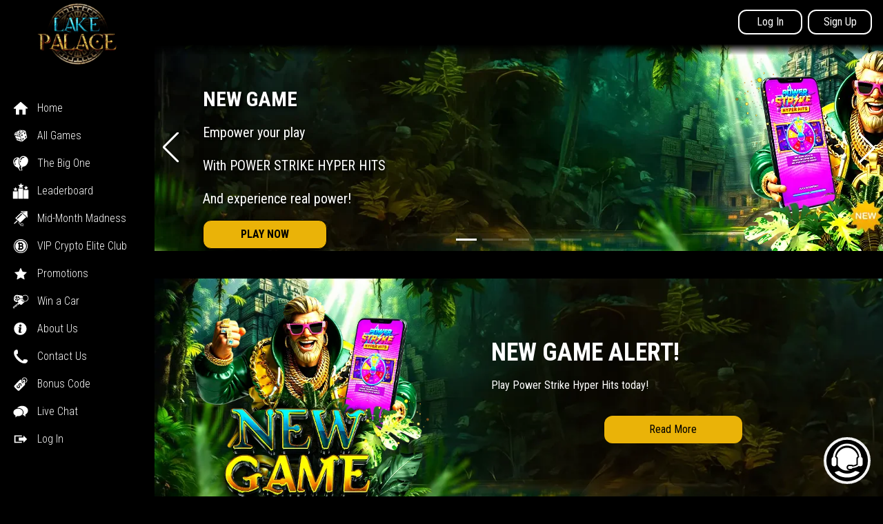

--- FILE ---
content_type: text/html
request_url: https://www.lakepalace.com/promotions
body_size: 70192
content:
<!DOCTYPE html>
<html lang="en">
    <head>
        <meta charset="utf-8" />
        <meta name="viewport" content="width=device-width, initial-scale=1.0, minimum-scale=1.0, maximum-scale=1.0, shrink-to-fit=no, user-scalable=no">
        <link href="/manifest" rel="manifest" />
        <script>
            // Fix for CASINO-6109
            if (!("IntersectionObserver" in window)) {
                console.info("IntersectionObserver not supported. Polyfilling...");
                import('/scripts/intersection-observer.js');
            }
            
            // Disable scroll restoration to prevent footer flash
            if ('scrollRestoration' in history) {
                history.scrollRestoration = 'manual';
            }
            
            // Force scroll to top immediately
            window.scrollTo(0, 0);
            
            // Show content when page is ready
            document.addEventListener('DOMContentLoaded', function() {
                // Ensure we're at the top
                window.scrollTo(0, 0);
                document.getElementById('svelte-body').classList.add('ready');
            });
        </script>

        
		<link href="./_app/immutable/assets/modal.Dk3x2ijR.css" rel="stylesheet">
		<link href="./_app/immutable/assets/notice.CSv_pz0q.css" rel="stylesheet">
		<link href="./_app/immutable/assets/form-validations.B5fT-WWd.css" rel="stylesheet">
		<link href="./_app/immutable/assets/registration-form.DnaEUQe9.css" rel="stylesheet">
		<link href="./_app/immutable/assets/claimable_bonus_codes.Vayv_MI9.css" rel="stylesheet">
		<link href="./_app/immutable/assets/filtered_games.YoeuH5sm.css" rel="stylesheet">
		<link href="./_app/immutable/assets/0.BLZXeCZ9.css" rel="stylesheet">
		<link href="./_app/immutable/assets/swiper.kxzfuZqk.css" rel="stylesheet">
		<link href="./_app/immutable/assets/offers-swiper.Cgo1eXNs.css" rel="stylesheet">
		<link href="./_app/immutable/assets/16.CatT-1UF.css" rel="stylesheet"><title>Promotions</title><!-- HEAD_svelte-e5yqgy_START --><link rel="icon" type="image/x-icon" href="/favicon.ico"><style data-svelte-h="svelte-14lcyur">@import url('https://fonts.googleapis.com/css?family=Roboto+Condensed:300,400,700&display=swap');</style><!-- HTML_TAG_START --><style type="text/css">:root { --component-footer-bg-color: #000000;--component-trust-bg-color: #212529;--default-text-color: #D4D4D4;--footer-text-color: #717170;--game-info-tile-text-color: #FFFFFF;--games-filter-heading-color: #FFFFFF;--games-filters-secondary-color: #FFFFFF;--games-svg-game-categories-icon-bg-color: #333333;--games-svg-select-icon-bg-color: #FFFFFF;--hamburger-menu-icon-color: #f0c307;--home-filter-color: #9CA3AF;--hover-accent-color: #e6982b;--leaderboard-rank-bg-color: #171717;--leaderboard-rank-text-color: #FFFFFF;--leaderboard-win-section-bg-color: #1E1E1E;--login-bg-color: #001e1f;--logout-home-seo-links-color: #9CA3AF;--main-bg-color: #000000;--navbar-cta-bg-color: #0009;--navbar-cta-border-color: #FFFFFF;--navbar-cta-text-color: #FFFFFF;--offer-text-color: #FFFFFF;--primary-accent-color: #dd9128;--primary-cta-btn-color: #EAB308;--primary-cta-btn-text-color: #000000;--primary-cta-hover-bg-color: #FBBF24;--primary-cta-hover-disabled-bg-color: #FCD34D;--primary-light-color: #d4d4d4;--promotion-slide-text-color: #FFFFFF;--search-box-bg-color: #262626;--search-box-border-focus-color: #9CA3AF;--search-box-text-color: #FFFFFF;--search-icon-color: #EAB308;--secondary-cta-bg-color: #EAB308;--secondary-cta-text-color: #000000;--secondary-light-color: #2cc0c7;--secondary-text-color: #ffffff;--sidebar-bg-color: #000000;--sidebar-icon-color: #FFFFFF;--sidebar-item-hover-bg-color: #374151;--sidebar-text-color: #ffffff;--swiper-navigation-color: #ffffff;--swiper-pagination-bullet-inactive-color: #ffffff;--swiper-pagination-buttons-color: #ffffff;--swiper-pagination-color: #ffffff;--tournament-default-tile-bg-color: #262626;--tournament-finished-tile-bg-color: #A3A3A3;--tournament-leaderboard-bg-color: #525252;--tournament-player-count-bg-color: #262626;--tournament-started-tile-bg-color: #60A5FA;--user-avatar-icon-bg-color: #374151;--win-car-page-bg-color: #010413;}</style><!-- HTML_TAG_END --><!-- HEAD_svelte-e5yqgy_END --><!-- HEAD_svelte-hddxg5_START --><meta name="description" content="Promotions"><!-- HEAD_svelte-hddxg5_END --><!-- HEAD_svelte-4zoozj_START --><!-- HEAD_svelte-4zoozj_END -->

        <script>
            function showUnsupported() {
                var unsupportedBodyElement = document.getElementById('unsupported-browser-body');
                var svelteBodyElement = document.getElementById('svelte-body');

                unsupportedBodyElement.className = unsupportedBodyElement.className.replace('hidden', '');
                svelteBodyElement.className = svelteBodyElement.className + ' hidden';
            }
            if (document.addEventListener) {
                document.addEventListener('DOMContentLoaded', function() {
                    var isUnsupported = !!document.documentMode;

                    if (isUnsupported) {
                        showUnsupported();
                    }
                });
            } else {
                window.onload = function() { showUnsupported(); }
            }
        </script>

        <style>
            #unsupported-browser-body > div {
                background: #000;
                color: #fff;
                position: absolute;
                left: 50%;
                transform: translate3d(-50%, 0, 0);
                margin-top: 15%;
                border-radius: 30px;
            }
            
            /* Prevent footer flash by hiding all content until ready */
            #svelte-body {
                opacity: 0;
                visibility: hidden;
                transition: opacity 0.1s ease-in, visibility 0.1s ease-in;
            }
            
            #svelte-body.ready {
                opacity: 1;
                visibility: visible;
            }
            
            /* Force page to start at top */
            html, body {
                scroll-behavior: auto !important;
                overflow-x: hidden;
            }
            
        </style>

        <noscript>Your browser does not support JavaScript!</noscript>
    </head>
    <body class="bg-[var(--main-bg-color)] text-gray app-font relative h-full">
        <div id="unsupported-browser-body" class="hidden h-full">
            <div class="m-auto p-10 text-center text-white">
                <h2 class="text-5xl font-bold">Browser Not Supported</h2>
                <p class="mt-3">
                    We generally only support the recent versions of major browsers like Chrome, Firefox, Safari, and Edge.
                </p>
            </div>
        </div>
        <div id="svelte-body">    <noscript><div class="overflow-y-auto overflow-x-hidden fixed top-0 right-0 left-0 z-50 w-full md:inset-0 justify-center items-center flex veil bottom-0 bg-opacity-90 bg-gray-900"><div class="text-center mb-40 text-white "><p class="text-3xl mb-10">Please enable JavaScript to use the casino</p></div></div></noscript>  <noscript><iframe title="gtm" src="https://www.googletagmanager.com/ns.html?id=GTM-T75D9LC" height="0" width="0" style="display:none;visibility:hidden"></iframe></noscript>                                                                                                        <div class="fixed top-0 left-0 w-full h-20 bg-gradient-to-b from-[var(--main-bg-color)] via-80% via-[var(--main-bg-color)] to-transparent z-[150]"></div> <a href="/" class="hidden"><img class="z-[200] left-[calc(50%-138px)] fixed w-[275px]" src="/_app/immutable/assets/logo.DCdo5PGT.webp" alt="Logo"></a> <nav class="flex overflow-hidden relative z-[400]"><div class="flex flex-row h-16 z-10 fixed right-0 w-fit justify-end">  <div class="flex flex-row w-full justify-end"> <button type="button" class="min-w-[93px] hover:bg-gray-800 rounded-xl px-5 mr-2 h-9 mt-auto mb-auto border-solid border-2 border-[var(--navbar-cta-border-color)] text-[var(--navbar-cta-text-color)] bg-[var(--navbar-cta-bg-color)]">Log In</button> <button type="button" class="min-w-[93px] hover:bg-gray-800 rounded-xl px-5 mr-4 h-9 mt-auto mb-auto border-solid border-2 border-[var(--navbar-cta-border-color)] text-[var(--navbar-cta-text-color)] bg-[var(--navbar-cta-bg-color)]">Sign Up</button></div></div></nav> <div style="font-family: Roboto Condensed , sans-serif" class="w-full flex flex-row min-h-screen h-max"> <button class=" h-[fit-content] fixed z-[400]"><nav class="fixed overflow-y-scroll hide_scroll max-w-[224px] top-0 h-[fit-content] md:h-full  md:border-[2px] md:border-[#000] bottom-0 z-20 flex-none overflow-x-hidden bg-none  svelte-6h6lbr" aria-label="Sidebar"><div class="flex flex-col relative  md:min-h-[100vh] md:bg-[var(--sidebar-bg-color)]"><div class="flex min-h-[64px] md:h-full"><div class="mt-[10px]  ml-[7px] flex items-center md:hidden"><div class="w-[45px] h-[45px] mt-[-4px] "><div role="button" tabindex="-1" class="w-[43px] h-[43px]"><div role="button" tabindex="0" class=" bg-[#5e5e5e] w-[45px] h-[45px] rounded-[50%] border-4 border-[#141414] flex items-center"><div id="nav-icon4" class=" mx-auto svelte-1p0zepf"><span class="bg-[var(--hamburger-menu-icon-color)] svelte-1p0zepf"></span> <span class="bg-[var(--hamburger-menu-icon-color)] svelte-1p0zepf"></span> <span class="bg-[var(--hamburger-menu-icon-color)] svelte-1p0zepf"></span></div> </div></div></div></div> <a href="/"><img class="w-[150px] md:w-[220px] hidden xs:block " src="/_app/immutable/assets/logo.DCdo5PGT.webp" alt="Logo" width="600" height="259"></a></div> <div role="button" tabindex="-1" class="h-[100%] "><ul class="md:flex md:flex-col hidden mt-10 bg-[var(--sidebar-color)] h-full pl-2 w-[calc(100%)]"> <li><a href="/home-logged-out" id="sidebar" class=" flex items-center p-2 font-light item-hover-bg-color text-[var(--sidebar-text-color)] text-base"><div aria-hidden="true" class="w-6 h-6 transition duration-75 filter-icon"><svg xmlns="http://www.w3.org/2000/svg" xml:space="preserve" viewBox="0 0 200 200"><path d="m183 94.2-79-69.6c-1.1-1-2.5-1.5-3.9-1.5s-2.8.5-3.9 1.5L17 95c-1.8 1.6-2.5 4.2-1.6 6.5s3.1 3.8 5.5 3.8H41v72.5h39.9v-58.1c0-1.3 1.1-2.4 2.4-2.4h34.2c1.3 0 2.4 1.1 2.4 2.4v58.1h40.3v-73.3h18.9c2.5 0 4.7-1.5 5.5-3.8.9-2.2.2-4.9-1.6-6.5" style="fill:#fff"/></svg> </div> <span class="ml-3 text-left">Home</span></a> </li> <li><a href="/all-games" id="sidebar" class=" flex items-center p-2 font-light item-hover-bg-color text-[var(--sidebar-text-color)] text-base"><div aria-hidden="true" class="w-6 h-6 transition duration-75 filter-icon"><svg xmlns="http://www.w3.org/2000/svg" xml:space="preserve" viewBox="0 0 200 200"><path d="M33.1 94.4c-.5-1.2-.7-2.4-.8-3.4s0-1.9.3-2.6.7-1.2 1.2-1.6q.9-.45 2.1-.3 1.35.3 2.7 1.2c.9.6 1.8 1.4 2.7 2.3s1.7 2 2.4 3.2 1.3 2.4 1.8 3.7c.4 1.3.7 2.4.8 3.4s-.1 1.9-.3 2.6c-.3.7-.7 1.2-1.3 1.5s-1.3.3-2.2.2q-1.35-.3-2.7-1.2c-.9-.6-1.8-1.4-2.6-2.3s-1.6-2-2.3-3.1q-1.05-1.8-1.8-3.6m14.7 39.8c-.4-1.1-.6-2.2-.7-3.1s.1-1.7.3-2.3c.3-.6.7-1 1.3-1.3.6-.2 1.3-.2 2.2 0s1.8.7 2.7 1.3q1.35.9 2.7 2.4c.8.9 1.6 2 2.3 3.1s1.3 2.3 1.7 3.4c.4 1.2.6 2.2.7 3.1 0 .9-.1 1.7-.4 2.2-.3.6-.8 1-1.4 1.2s-1.3.2-2.2-.1-1.7-.7-2.6-1.4c-.9-.6-1.8-1.4-2.6-2.3s-1.6-1.9-2.2-3c-.8-.9-1.4-2-1.8-3.2M52 98.3c-.4-1.3-.7-2.5-.7-3.5-.1-1 .1-2 .4-2.7s.8-1.3 1.4-1.6q.9-.45 2.4-.3c.9.2 1.9.6 2.9 1.2s2 1.5 2.9 2.5 1.8 2.1 2.5 3.3 1.4 2.5 1.8 3.8.7 2.5.7 3.6c0 1-.1 1.9-.5 2.7q-.45 1.05-1.5 1.5c-.7.3-1.5.3-2.4.1s-1.9-.7-2.9-1.3-1.9-1.5-2.8-2.4c-.9-1-1.7-2.1-2.4-3.2-.7-1.2-1.3-2.4-1.8-3.7m14.6 41.4c-.4-1.2-.6-2.3-.7-3.2 0-.9.1-1.7.4-2.3s.8-1.1 1.5-1.3q.9-.3 2.4 0c.9.3 1.9.7 2.9 1.4s1.9 1.5 2.8 2.5 1.7 2.1 2.4 3.2c.7 1.2 1.3 2.4 1.7 3.6s.6 2.3.6 3.2-.2 1.7-.5 2.3q-.6.9-1.5 1.2c-.7.2-1.5.2-2.4-.1s-1.9-.8-2.8-1.5-1.9-1.5-2.7-2.5c-.9-.9-1.7-2-2.4-3.1s-1.3-2.2-1.7-3.4m6.1-37.1c-.4-1.3-.7-2.6-.7-3.6 0-1.1.2-2 .5-2.8.4-.8.9-1.3 1.6-1.7.7-.3 1.6-.4 2.6-.2s2.1.7 3.2 1.3c1.1.7 2.1 1.6 3.1 2.6s1.9 2.2 2.7 3.5 1.4 2.6 1.8 4 .6 2.6.6 3.7q0 1.65-.6 2.7c-.4.7-1 1.3-1.7 1.5-.7.3-1.6.3-2.7.1-1-.2-2.1-.7-3.1-1.4s-2.1-1.6-3-2.6-1.8-2.1-2.6-3.4c-.6-1.1-1.3-2.4-1.7-3.7m14.4 43q-.6-1.8-.6-3.3t.6-2.4c.4-.6.9-1.1 1.7-1.3.7-.2 1.6-.2 2.6.1s2.1.8 3.1 1.5 2.1 1.6 3 2.6 1.8 2.2 2.6 3.4c.7 1.2 1.3 2.5 1.7 3.7.4 1.3.6 2.4.5 3.4 0 1-.3 1.8-.7 2.4q-.6.9-1.8 1.2c-.7.2-1.6.1-2.6-.2s-2.1-.8-3.1-1.6c-1-.7-2-1.6-2.9-2.6s-1.8-2.1-2.5-3.3c-.6-1.1-1.2-2.3-1.6-3.6m24.6 20.8L87.4 89.8c-.3-.9-.7-1.9-1.3-2.7q-.75-1.35-1.8-2.4c-.7-.7-1.4-1.3-2.1-1.7s-1.5-.8-2.2-.9l-54.7-8.7c-.6-.1-1 0-1.4.2s-.6.6-.8 1.1c-.1.5-.1 1.1-.1 1.7.1.7.3 1.5.6 2.3l25.2 67.8c.3.7.6 1.5 1.1 2.2.4.7.9 1.4 1.5 2 .5.6 1.1 1.1 1.7 1.5s1.2.7 1.7.9l53.8 17.6c.7.2 1.3.3 1.8.2s.9-.3 1.2-.7.5-.9.5-1.5c0-.7-.2-1.4-.4-2.3M81.6 39.3c.9-.5 2-1.1 3.1-1.5s2.3-.8 3.5-1.2c1.2-.3 2.4-.6 3.5-.7 1.1-.2 2.2-.2 3.1-.2.9.1 1.6.2 2.1.5.5.2.7.6.7 1s-.2.9-.7 1.4-1.2 1.1-2.1 1.6c-.9.6-2 1.1-3.2 1.6q-1.8.75-3.6 1.2c-1.2.3-2.4.6-3.6.7-1.1.1-2.2.2-3.1.1s-1.6-.3-2-.5c-.4-.3-.6-.6-.6-1s.3-.9.8-1.4 1.2-1 2.1-1.6M48.7 58.8c1-.6 2.2-1.2 3.4-1.6 1.2-.5 2.5-.9 3.7-1.2s2.5-.6 3.6-.7 2.2-.2 3.1-.1 1.5.3 2 .6c.4.3.6.7.5 1.2s-.4 1-.9 1.6c-.6.6-1.3 1.2-2.4 1.8-1 .6-2.2 1.2-3.5 1.7-1.2.5-2.5.9-3.8 1.3-1.3.3-2.5.6-3.7.7s-2.2.1-3.1 0-1.5-.4-1.9-.7-.5-.7-.4-1.2.5-1 1-1.6q.9-.9 2.4-1.8m32.2-8.6c1-.6 2.1-1.1 3.3-1.6s2.4-.9 3.7-1.2 2.5-.6 3.7-.7 2.3-.2 3.3-.1 1.7.3 2.2.6.7.7.8 1.1c0 .5-.2 1-.7 1.5-.5.6-1.2 1.2-2.2 1.8s-2.1 1.2-3.4 1.7c-1.2.5-2.5.9-3.8 1.3-1.3.3-2.6.6-3.8.7s-2.3.2-3.3.1q-1.5-.15-2.1-.6-.75-.45-.6-1.2c0-.5.3-1 .8-1.5.4-.7 1.1-1.3 2.1-1.9m32.6-8.7c.9-.6 2-1.1 3.2-1.6s2.4-.9 3.7-1.2 2.6-.6 3.8-.8 2.4-.2 3.4-.2c1 .1 1.8.2 2.4.5s.9.6 1 1.1c.1.4-.1.9-.5 1.5-.4.5-1.1 1.1-2 1.7s-2.1 1.2-3.3 1.7-2.5.9-3.8 1.3c-1.3.3-2.6.6-3.9.8s-2.4.2-3.5.1c-1-.1-1.8-.3-2.3-.6s-.8-.7-.9-1.1q0-.6.6-1.5c.5-.5 1.2-1.1 2.1-1.7M80 62.5c1-.7 2.2-1.3 3.5-1.8s2.6-1 3.9-1.3c1.3-.4 2.7-.6 3.9-.8 1.3-.1 2.4-.2 3.5-.1 1 .1 1.8.3 2.3.7.5.3.8.8.8 1.3s-.2 1.1-.8 1.7c-.5.6-1.3 1.3-2.4 2s-2.3 1.3-3.6 1.9c-1.3.5-2.7 1-4.1 1.4s-2.8.6-4.1.8c-1.3.1-2.5.1-3.5 0s-1.8-.4-2.2-.8c-.5-.4-.7-.8-.6-1.3 0-.5.3-1.1.9-1.7.7-.7 1.5-1.3 2.5-2m12.2 11.6L150.1 36c.6-.4 1-.8 1.3-1.1.2-.4.3-.7.2-1s-.3-.5-.8-.7c-.4-.2-1-.3-1.7-.3l-56.5-2.8c-.6 0-1.3 0-2 .1s-1.5.3-2.2.5c-.8.2-1.5.5-2.2.7-.7.3-1.4.6-2 1L28 65.1c-.7.4-1.3.8-1.7 1.2s-.7.8-.8 1.1-.1.6.2.8c.2.2.6.4 1.2.5l54.8 8.1q1.05.15 2.4 0c.9-.1 1.9-.3 2.8-.5 1-.3 1.9-.6 2.8-1 .9-.3 1.8-.7 2.5-1.2m69.3 46.6c.8-.7 1.6-1.6 2.2-2.6s1.1-2.2 1.5-3.4.6-2.5.6-3.8-.1-2.6-.4-3.8-.8-2.2-1.3-3c-.6-.8-1.3-1.4-2-1.7-.8-.4-1.6-.5-2.5-.3-.9.1-1.7.5-2.6 1.2s-1.6 1.6-2.3 2.6c-.6 1.1-1.2 2.2-1.5 3.5q-.6 1.95-.6 3.9c0 1.3.1 2.6.4 3.9.3 1.2.8 2.2 1.4 3s1.3 1.4 2.1 1.7 1.6.4 2.5.2c.7-.3 1.6-.7 2.5-1.4m-30.3 25c.9-.8 1.8-1.8 2.4-2.9.7-1.1 1.2-2.4 1.6-3.7s.6-2.7.6-4-.1-2.7-.5-3.9-.9-2.3-1.5-3.1c-.7-.8-1.4-1.4-2.3-1.7s-1.8-.4-2.8-.2-2 .7-2.9 1.4c-1 .8-1.8 1.8-2.5 2.9s-1.3 2.4-1.7 3.8c-.4 1.3-.6 2.8-.7 4.1 0 1.4.1 2.7.5 4s.9 2.3 1.6 3.1 1.5 1.3 2.4 1.6 1.8.3 2.8.1q1.65-.3 3-1.5m19.5-66.9c.9-.7 1.7-1.5 2.3-2.6.7-1 1.2-2.2 1.5-3.5.4-1.3.6-2.6.6-4s-.1-2.7-.4-4-.8-2.4-1.4-3.3-1.3-1.6-2.2-2c-.8-.4-1.7-.7-2.6-.6s-1.9.4-2.8 1-1.7 1.5-2.4 2.6-1.2 2.3-1.6 3.6-.6 2.7-.6 4.1.1 2.8.5 4.1c.3 1.3.9 2.4 1.5 3.3s1.4 1.6 2.2 2 1.7.6 2.6.5c1-.2 1.9-.6 2.8-1.2m-32.1 23.6c1-.7 1.9-1.7 2.6-2.8s1.3-2.4 1.7-3.7.6-2.8.7-4.2c0-1.4-.1-2.8-.5-4.2-.4-1.3-1-2.5-1.7-3.4s-1.5-1.6-2.5-2c-.9-.4-1.9-.6-3-.5-1 .1-2.1.5-3.1 1.2s-1.9 1.7-2.7 2.8-1.4 2.4-1.8 3.8-.7 2.9-.7 4.3c0 1.5.2 2.9.6 4.3s1 2.5 1.7 3.4 1.6 1.6 2.5 1.9c.9.4 1.9.5 3 .4 1.2-.1 2.2-.5 3.2-1.3M95.9 77.9l57.7-38.6q.9-.6 1.8-.6c.6 0 1.2.1 1.7.5.5.3 1 .8 1.4 1.4s.7 1.4.9 2.3l17.3 71.8c.2.8.3 1.6.2 2.4 0 .8-.2 1.7-.4 2.5s-.5 1.6-.9 2.2c-.4.7-.9 1.3-1.4 1.7l-51 43.5c-.6.5-1.3.9-2 1.1s-1.3.2-1.9 0-1.1-.5-1.6-1-.8-1.2-1.1-2L92.7 88.4c-.3-1-.4-2-.4-3s.2-2 .5-3 .7-1.8 1.2-2.6c.6-.7 1.2-1.4 1.9-1.9" style="fill:#fff"/></svg> </div> <span class="ml-3 text-left">All Games</span></a> </li> <li><a href="/bigone" id="sidebar" class=" flex items-center p-2 font-light item-hover-bg-color text-[var(--sidebar-text-color)] text-base"><div aria-hidden="true" class="w-6 h-6 transition duration-75 filter-icon"><svg xmlns="http://www.w3.org/2000/svg" xml:space="preserve" viewBox="0 0 200 200"><path d="M80.5 143.8c2.9 3.7 5.2 8.4 5.3 10.6.2 2.9-2.1 3.7-5.6 3.9 1.5 4 4.4 6.9 7.1 9.6 5.1 5.1 9.9 9.9 9.2 19-.2 2.4-2.1 4.2-4.4 4-2.2-.2-3.9-2.3-3.7-4.7.4-4.8-3-8.2-6.6-11.8-4.3-4.3-8.8-8.8-10.4-15.9-3.5-.1-6.1-.8-6.2-3.6-.1-1.5.2-4.3.9-7.1C44 148.9 21.4 128.3 13 99c-9.6-34 5.7-58.5 30.6-68 14-5.3 28.1-4.7 39.5 2.9l-1.8 5.5c-12.3 37-9 70 11.8 93.6-3.6 4.5-7.8 8.2-12.6 10.8m32.5 8.8c.2 3.9 1.4 7.6 2.6 11.2 2.7 7.9 5.2 15.3.2 23.9-1.2 2-3.7 2.7-5.6 1.4s-2.4-4-1.3-6c2.9-4.9 1-10.4-.9-16.3-1.8-5.4-3.7-11.1-3.4-17.3-3.3-1.4-5.4-2.9-4.4-5.7.8-2.3 5-6.6 9.3-9.1-18.6-9.9-29.4-33.7-29.1-59.4l.1-2.2c.3-7.6 1.5-15.3 3.8-22.8 4.2-13.7 10.8-23.7 19-30.2l3.9-2.8c12.9-8.2 29-8.9 45-3.1C180.6 24.3 198.1 50.6 187 87c-10.4 34.1-39.7 57-66.6 51.6.8 4.4-.1 10.1-.9 12.4-.8 2.7-3.3 2.6-6.5 1.6M90.7 78.2c0 .5-.1 1-.1 1.5-.2 3.2 2 6 4.9 6.3 3 .3 5.6-2.1 5.8-5.4.1-.9.2-1.8.3-2.8s.2-2 .4-3.1c.4-3.2-1.6-6.2-4.5-6.6-2.9-.5-5.7 1.7-6.1 4.9-.1.6-.2 1.1-.2 1.7zm22.5-50.5-.9.6c-7 5.3-12.1 13.7-15.6 24.3-1 3 .5 6.3 3.2 7.4 2.8 1.1 5.9-.5 6.9-3.5 2.8-8.4 6.6-14.9 11.7-18.7 4.9-3.7 11.2-5.1 19.4-3.6 2.9.5 5.7-1.6 6.2-4.8s-1.5-6.2-4.4-6.7c-10.2-1.9-18.6-.3-25.4 4.2zM26.7 106c-1-3 .5-6.4 3.3-7.4 2.8-1.1 5.9.5 6.8 3.6.4 1.2.7 2.2 1 2.9.3 1 .7 1.9 1 2.7 1.1 3-.1 6.4-2.9 7.6-2.7 1.2-5.9-.2-7-3.1-.4-1-.8-2-1.1-3-.4-1.2-.8-2.3-1.1-3.3m27.5-67.6c2.9-.5 5.7 1.7 6.1 4.9s-1.6 6.2-4.5 6.6c-.6.1-1 .2-1.3.2-8 1.6-14.3 6.1-18.4 12-4 5.8-5.9 13.1-4.8 20.5.1.5.1.9.1 1 .5 3.2-1.4 6.2-4.3 6.8s-5.7-1.5-6.3-4.6c-.1-.7-.2-1.1-.2-1.4-1.5-10.6 1.2-20.9 6.9-29.2 5.7-8.1 14.4-14.2 25.1-16.4.6-.2 1.2-.4 1.6-.4" style="fill-rule:evenodd;clip-rule:evenodd;fill:#fff"/></svg> </div> <span class="ml-3 text-left">The Big One</span></a> </li> <li><a href="/leaderboard" id="sidebar" class=" flex items-center p-2 font-light item-hover-bg-color text-[var(--sidebar-text-color)] text-base"><div aria-hidden="true" class="w-6 h-6 transition duration-75 filter-icon"><svg xmlns="http://www.w3.org/2000/svg" xml:space="preserve" id="Layer_1" x="0" y="0" version="1.1" viewBox="0 0 200 200"><style>.st0{fill:#fff}</style><path d="M-435.6 79.11V68.54c.69-3.53 1.15-7.12 2.11-10.57 7.33-26.47 28.36-43.93 55.77-46.45 26.23-2.41 52.63 13.54 62.26 38.08 2.37 6.04 3.4 12.61 5.05 18.94v10.57c-.16.62-.4 1.23-.47 1.86-.78 7.46-2.83 14.57-6.37 21.15-2.36 4.38-5.33 8.44-8.2 12.91-1.17-3.27-1.77-5.95-3.03-8.27-5-9.24-13.56-13.85-23.06-17.04-.66-.22-1.76.22-2.4.7-12.32 9.24-26.23 9.14-38.43-.24-.79-.61-2.26-.94-3.19-.66-6.54 1.96-12.54 4.99-17.67 9.58-4.14 3.7-6.98 8.22-8.29 14.16-5.03-6.21-8.62-12.54-10.73-19.59-1.43-4.76-2.25-9.7-3.35-14.56m37.86-17.64c.06 5.81 1.3 10.68 3.77 15.27 8.01 14.92 26.68 17.59 38.08 5.4 10.84-11.59 9.99-31.19-1.81-41.85-8.35-7.53-20.22-8.06-29.08-1.21-7.5 5.81-10.68 13.73-10.96 22.39M136.1 191.62V88.11c0-.73.59-1.32 1.32-1.32h54.86c.73 0 1.32.59 1.32 1.32v103.51c0 .73-.59 1.32-1.32 1.32h-54.86c-.73-.01-1.32-.6-1.32-1.32M71.61 191.62V71.87c0-.73.59-1.32 1.32-1.32h54.86c.73 0 1.32.59 1.32 1.32v119.75c0 .73-.59 1.32-1.32 1.32H72.93c-.73-.01-1.32-.6-1.32-1.32M7.13 191.62v-86.06c0-.73.59-1.32 1.32-1.32h54.86c.73 0 1.32.59 1.32 1.32v86.06c0 .73-.59 1.32-1.32 1.32H8.45c-.73-.01-1.32-.6-1.32-1.32M82.63 66.38c.46-2.33.9-4.55 1.33-6.76.9-4.56 1.82-9.11 2.66-13.67.08-.39-.21-.99-.52-1.28-4.71-4.42-9.46-8.81-14.2-13.21-.15-.14-.37-.25-.44-.43-.21-.5-.61-1.11-.48-1.53s.79-.85 1.27-.93c1.88-.31 3.8-.48 5.7-.71 4.75-.56 9.5-1.14 14.25-1.69.69-.08.98-.45 1.24-1.02 2.73-5.93 5.48-11.84 8.23-17.76.31-.67.59-1.33 1.5-1.31.85.03 1.11.66 1.4 1.29 2.74 5.92 5.49 11.84 8.21 17.77.31.68.72.96 1.45 1.04 6.48.75 12.96 1.53 19.45 2.3.69.08 1.41.16 1.66.97.23.77-.2 1.28-.73 1.77-4.8 4.44-9.58 8.9-14.38 13.33-.53.49-.72.91-.56 1.68 1.31 6.46 2.55 12.94 3.84 19.4.14.7.18 1.42-.49 1.7-.47.19-1.22.15-1.68-.1-5.76-3.15-11.49-6.35-17.21-9.56-.7-.39-1.23-.41-1.95-.01-5.68 3.21-11.39 6.37-17.09 9.56-.71.39-1.39.67-2.03-.04-.24-.24-.32-.59-.43-.8M21.97 98.7c.34-1.71.66-3.33.97-4.94.66-3.34 1.33-6.67 1.95-10 .05-.28-.15-.72-.38-.94-3.45-3.24-6.92-6.45-10.39-9.67-.11-.1-.27-.18-.32-.31-.16-.37-.45-.81-.35-1.12.1-.3.58-.62.93-.68 1.38-.23 2.78-.35 4.17-.52 3.47-.41 6.95-.84 10.43-1.23.5-.06.72-.33.91-.74 2-4.34 4.01-8.66 6.02-13 .23-.49.43-.98 1.09-.96.62.02.81.48 1.03.95 2 4.33 4.02 8.66 6.01 13 .23.5.53.7 1.06.76 4.74.55 9.48 1.12 14.23 1.69.5.06 1.03.12 1.21.71.17.57-.15.94-.54 1.29-3.51 3.25-7.01 6.51-10.52 9.75-.39.36-.53.67-.41 1.23.96 4.72 1.86 9.46 2.81 14.2.1.51.13 1.04-.36 1.24-.35.14-.89.11-1.23-.07-4.21-2.31-8.41-4.64-12.59-6.99-.51-.29-.9-.3-1.42-.01-4.16 2.35-8.33 4.66-12.51 6.99-.52.29-1.02.49-1.49-.03-.17-.19-.23-.45-.31-.6M149.99 80.74c.34-1.71.66-3.33.97-4.94.66-3.34 1.33-6.67 1.95-10 .05-.28-.15-.72-.38-.94-3.45-3.24-6.92-6.45-10.39-9.67-.11-.1-.27-.18-.32-.31-.15-.37-.45-.81-.35-1.12.1-.3.58-.62.93-.68 1.38-.23 2.78-.35 4.17-.52 3.47-.41 6.95-.84 10.43-1.23.5-.06.72-.33.91-.74 2-4.34 4.01-8.66 6.02-13 .23-.49.43-.98 1.09-.96.62.02.81.48 1.03.95 2 4.33 4.02 8.66 6.01 13 .23.5.53.7 1.06.76 4.74.55 9.48 1.12 14.23 1.69.5.06 1.03.12 1.21.71.17.57-.15.94-.54 1.29-3.51 3.25-7.01 6.51-10.52 9.75-.39.36-.53.67-.41 1.23.96 4.72 1.86 9.46 2.81 14.2.1.51.13 1.04-.36 1.24-.35.14-.89.11-1.23-.07-4.21-2.31-8.41-4.64-12.59-6.99-.51-.29-.9-.3-1.42-.01-4.16 2.35-8.33 4.66-12.51 6.99-.52.29-1.02.49-1.49-.03-.16-.19-.23-.45-.31-.6" class="st0"/></svg> </div> <span class="ml-3 text-left">Leaderboard</span></a> </li> <li><a href="/monthmadness" id="sidebar" class=" flex items-center p-2 font-light item-hover-bg-color text-[var(--sidebar-text-color)] text-base"><div aria-hidden="true" class="w-6 h-6 transition duration-75 filter-icon"><svg xmlns="http://www.w3.org/2000/svg" xml:space="preserve" baseProfile="tiny" overflow="visible" version="1.2" viewBox="0 0 200 200"><path fill="#FFF" d="M95.9 167.9c-4.9-1.3-8.4-3.7-10.6-7-3.5-5.3-3-12.2-2.2-16.3l-5-4.1c-1.1 3.9-3.4 14.7 2.2 23.3 1.1 1.7 2.5 3.3 4.1 4.6 2.7 2.2 6.2 3.9 10.2 4.9l.3-1.8c.2-1.2.5-2.4 1-3.6M118 157l-1.2 7.8c.7.1 1.3.3 2 .5l2.8-7.4q-1.8-.75-3.6-.9M133.7 177l-8.2-1.1c-.1.6-.3 1.3-.5 1.9l7.8 2.6c.5-1.1.8-2.3.9-3.4M119.7 191.6l-2-7.6c-.7.2-1.3.2-2 .3l.3 7.8c1.3 0 2.5-.2 3.7-.5M110.9 165.6l-3.5-7.1c-1.1.5-2.1 1.1-3.1 1.8l.4.6 4.5 5.7c.5-.4 1.1-.8 1.7-1M124.6 170.2l7.5-3.4c-.5-1-1.1-1.9-1.8-2.8l-.1-.1-6.6 4.7c.4.6.8 1.1 1 1.6M112.4 191.9l1.3-7.8c-.7-.1-1.3-.3-2-.5l-2.8 7.4c1.1.5 2.3.8 3.5.9M105.9 178.6l-7.5 3.3c.5 1 1.1 2 1.8 2.9l6.7-4.7c-.4-.4-.7-.9-1-1.5M105 173c.1-.6.3-1.3.5-1.9l-7.8-2.7q-.6 1.65-.9 3.3zM109.9 171.4c.2-.3.4-.6.7-.9l-12.3-10.6c-1 1-1.9 2.2-2.7 3.4zM121.3 173c.1.4.2.8.2 1.1l16.6-.8c-.1-1.4-.3-2.8-.7-4.2zM109.8 153.5l4 15.2c.4-.1.8-.1 1.2-.2l-.8-15.7c-1.5.1-3 .4-4.4.7M118.5 169.4c.3.2.6.4.8.6l.1.1 11.1-11.6c-.1-.1-.3-.2-.4-.3-1-.8-2.1-1.5-3.2-2.2zM132.2 188.9c1-1.1 1.9-2.2 2.7-3.4l-14.3-8c-.2.3-.4.6-.7.9zM93.1 179.6l16.1-3.8c-.1-.4-.2-.8-.2-1.1l-16.6.7c.2 1.5.4 2.9.7 4.2M127.4 189.9l-8.4-10.7c-.3.2-.7.4-1.1.6l7 14.2c1.3-.6 2.6-1.3 3.9-2.2zM112 179.5c-.3-.2-.6-.4-.8-.6l-.1-.1-11.2 11.6c.2.1.3.3.5.4 1 .8 2 1.5 3.1 2.1z"/><g fill="#FFF"><path d="m181.7 11.3-82.3-1 83.3 79zm-55.2 13-9-8.5 52.9.6zM34.7 94.1l59.7 56.5 71.8-68.1L106.5 26zM117 50l-57.1 54.1-8.8-8.4 57.1-54.1z"/></g><path fill="#FFF" d="m25.4 165.6-8.1-7.7 39-37 8.1 7.7z"/></svg> </div> <span class="ml-3 text-left">Mid-Month Madness</span></a> </li> <li><a href="/crypto" id="sidebar" class=" flex items-center p-2 font-light item-hover-bg-color text-[var(--sidebar-text-color)] text-base"><div aria-hidden="true" class="w-6 h-6 transition duration-75 filter-icon"><svg xmlns="http://www.w3.org/2000/svg" xml:space="preserve" id="Layer_1" x="0" y="0" version="1.1" viewBox="0 0 200 200"><style>.st0{fill:#fff}</style><path d="M101.6 91.2h5.5q2.1 0 3.9-.9c.8-.4 1.6-.9 2.2-1.6 1.7-1.7 2.6-3.7 2.6-6.1 0-2.5-.9-4.5-2.6-6.2-.7-.7-1.4-1.2-2.2-1.6q-1.8-.9-3.9-.9H89.8v17.3zM112.5 106.8l-1.5-.3c-.9-.1-1.9-.2-2.9-.2H89.8v19.8h18.8c.9 0 1.7-.1 2.5-.3 1.8-.4 3.3-1.3 4.7-2.6 1.9-2 2.9-4.3 2.9-7.1-.1-4.5-2.1-7.6-6.2-9.3" class="st0"/><path d="M100 35c-35.9 0-65 29.1-65 65s29.1 65 65 65 65-29.1 65-65-29.1-65-65-65m26.3 98.8q-6.45 6.45-15.3 7.2v8.2h-9.4v-8.1H89.8v8.1h-9.4v-8.1H66.3v-15h8.4V73.9h-8.4V58.8h14.1v-8.1h9.4v8.1h11.8v-8.1h9.4V59c4.9.7 9.2 3 12.9 6.7q6.9 6.9 6.9 16.8c0 5.6-1.8 10.6-5.3 14.9 5.4 5 8.1 11.2 8.1 18.5.1 7.1-2.4 13-7.3 17.9" class="st0"/><path d="M177.9 67.1C173.6 57 167.5 48 159.8 40.2c-7.8-7.8-16.8-13.9-26.9-18.1-10.4-4.4-21.5-6.6-32.9-6.6s-22.5 2.2-32.9 6.6C57 26.4 48 32.5 40.2 40.2 32.5 48 26.4 57 22.1 67.1c-4.4 10.4-6.6 21.5-6.6 32.9s2.2 22.5 6.6 32.9c4.3 10.1 10.4 19.1 18.1 26.9 7.8 7.8 16.8 13.9 26.9 18.1 10.4 4.4 21.5 6.6 32.9 6.6s22.5-2.2 32.9-6.6c10.1-4.3 19.1-10.4 26.9-18.1 7.8-7.8 13.9-16.8 18.1-26.9 4.4-10.4 6.6-21.5 6.6-32.9s-2.2-22.5-6.6-32.9m-8.5 62.2q-5.7 13.5-16.2 24c-6.9 6.9-15 12.4-24 16.2-9.3 3.9-19.2 5.9-29.3 5.9-10.2 0-20-2-29.3-5.9q-13.5-5.7-24-16.2c-6.9-6.9-12.4-15-16.2-24-3.9-9.3-5.9-19.2-5.9-29.3s2-20 5.9-29.3q5.7-13.5 16.2-24c6.9-6.9 15-12.4 24-16.2 9.3-3.9 19.2-5.9 29.3-5.9 10.2 0 20 2 29.3 5.9q13.5 5.7 24 16.2c6.9 6.9 12.4 15 16.2 24 3.9 9.3 5.9 19.2 5.9 29.3s-1.9 20-5.9 29.3" class="st0"/></svg> </div> <span class="ml-3 text-left">VIP Crypto Elite Club</span></a> </li> <li><a href="/promotions" id="sidebar" class="bg-gradient-to-r from-[var(--sidebar-bg-color)] to-[black] flex items-center p-2 font-light item-hover-bg-color text-[var(--sidebar-text-color)] text-base"><div aria-hidden="true" class="w-6 h-6 transition duration-75 filter-icon"><svg xmlns="http://www.w3.org/2000/svg" xml:space="preserve" viewBox="0 0 200 200"><path d="M53.43 166.89c1.04-5.28 2.03-10.3 3.01-15.31 2.03-10.33 4.12-20.64 6.03-30.98.17-.88-.47-2.24-1.17-2.9-10.68-10.02-21.44-19.97-32.18-29.94-.34-.32-.83-.57-.99-.97-.48-1.14-1.38-2.52-1.08-3.46s1.79-1.92 2.88-2.11c4.27-.71 8.6-1.09 12.91-1.61 10.76-1.28 21.52-2.59 32.29-3.82 1.56-.18 2.22-1.02 2.81-2.3 6.19-13.43 12.42-26.83 18.64-40.25.7-1.51 1.33-3.02 3.39-2.96 1.92.06 2.52 1.49 3.18 2.93 6.2 13.42 12.45 26.82 18.61 40.26.71 1.55 1.64 2.17 3.28 2.36 14.69 1.7 29.37 3.47 44.06 5.22 1.56.19 3.19.37 3.75 2.19.53 1.75-.46 2.9-1.66 4.01-10.87 10.06-21.7 20.16-32.59 30.2-1.21 1.11-1.64 2.07-1.28 3.8 2.96 14.63 5.77 29.31 8.69 43.96.32 1.59.41 3.21-1.12 3.85-1.07.44-2.77.33-3.8-.23-13.05-7.14-26.03-14.38-38.99-21.66-1.59-.89-2.79-.94-4.41-.03-12.88 7.27-25.81 14.44-38.73 21.66-1.6.89-3.15 1.52-4.61-.09-.47-.55-.67-1.34-.92-1.82" style="fill:#fff"/></svg> </div> <span class="ml-3 text-left">Promotions</span></a> </li> <li><a href="/anniversary" id="sidebar" class=" flex items-center p-2 font-light item-hover-bg-color text-[var(--sidebar-text-color)] text-base"><div aria-hidden="true" class="w-6 h-6 transition duration-75 filter-icon"><svg xmlns="http://www.w3.org/2000/svg" xml:space="preserve" baseProfile="tiny" overflow="visible" version="1.2" viewBox="0 0 200 200"><path fill="#FFF" d="M102.4 142.4c-4.4-.2-8.5-2.3-11.3-5.7l-5-6.2L68 145.3l-3.2-3.9-6.6 5.4 3.2 3.9-6.2 5-2.4-3-3.3 2.7 2.4 3-5.3 4.4-3.2-3.9-1.6 1.3 3.2 3.9-5.3 4.4-3.2-3.9-3.3 2.7 3.2 3.9-2.9 2.3-3.2-3.9-6.6 5.4 3.2 3.9-6.7 5.5-10 .1-.9-1.1L72 132l-2.6-3.2-62.9 51.5-.7-.9 2-9.8 65.9-54-2.9-3.5-1.7-2.1-.4-.5c-.4-.5-.8-1.1-1.2-1.6-1.9-3.1-2.7-6.8-2.2-10.6.2-1.3.5-2.6 1-3.8.4-.9.9-1.8 1.4-2.7 1.1-1.7 2.6-3.3 4.3-4.5l.6-.4 8.4-6.1 3.9-2.8 17.3-12.5c1.7-1.2 3.5-2.1 5.4-2.6.3-.1.6-.1.8-.2.5-.1 1-.2 1.5-.2.6-.1 1.2-.1 1.7-.1h.5c1.1 0 2.2.1 3.2.4.7.2 1.5.4 2.2.7.1 0 .2.1.3.1.6.3 1.3.6 1.9.9.4.2.8.5 1.2.8 1.1.8 2.2 1.8 3.1 2.9l1.3 1.6 1.9 2.3 1.9 2.3 14.6 17.8c.9 1.1 1.7 2.3 2.2 3.6-1.9-.4-3.8-.9-5.6-1.6-1.5-4.1-4.1-8.6-7.6-13-1.3-1.5-2.6-3-3.9-4.2-.6-.6-1.3-1.2-1.9-1.8s-1.3-1.1-1.9-1.6c-1.2-.9-2.3-1.7-3.5-2.4-.6-.4-1.2-.7-1.8-1s-1.1-.6-1.7-.8c-.1-.1-.3-.1-.4-.2-.7-.3-1.4-.5-2.1-.7-1.4-.4-2.8-.6-4-.5-.3 0-.5 0-.8.1-.8.1-1.5.3-2.2.6h-.1c-.5.2-1 .5-1.4.9-.3.3-.6.5-.9.9-2.9 3.4-2.4 9.8.9 16.8 1.5 3.2 3.6 6.6 6.3 9.8 1.4 1.7 2.8 3.2 4.2 4.6.5.5 1 .9 1.5 1.4s1.1.9 1.6 1.3c7.1 5.7 14.3 7.6 18.3 4.3.4-.4.8-.8 1.1-1.2 1.8.5 3.7.9 5.6 1.1-.9 2.1-2.2 4-4 5.6L114.5 138c-3.3 3.1-7.7 4.6-12.1 4.4m22.2-108c.8-.8 1.6-1.5 2.5-2.2 17.8-14.6 43.7-12.3 57.9 4.9 14.1 17.3 11.2 43.2-6.6 57.7-8 6.6-17.8 9.7-27.3 9.6-.7 0-1.4 0-2.1-.1-.7 0-1.4-.1-2.1-.2-1.8-.2-3.6-.5-5.3-1-.5-.1-1.1-.3-1.6-.4-.2 0-.3-.1-.5-.1-.7-.2-1.3-.4-2-.7-4.1-1.5-7.9-3.7-11.4-6.5-.2-.1-.3-.3-.5-.4-.6-.5-1.1-1-1.7-1.5s-1.1-1.1-1.6-1.6l-1.8-2.1c-1.7-2.1-3.1-4.2-4.3-6.5 0 0 0-.1-.1-.1-.4.6-.8 1.3-1 2-.2.6-.4 1.3-.4 1.9-.1 1.3 0 2.6.5 3.8.3.8.7 1.5 1.3 2.1.5.7 1.2 1.2 1.8 1.7.7.5 1.5.8 2.4 1 .4.1.9.2 1.3.2l.6.6c.5.5 1.1.9 1.6 1.4 3.4 2.8 7.3 5 11.3 6.5.8.3 1.7.6 2.5.9.2.1.3.1.5.2-.1.2-.3.3-.5.4-3.3 2.7-9.8.7-16.2-4.4-.5-.4-1.1-.9-1.6-1.3s-1-.9-1.5-1.4c-1.4-1.3-2.7-2.8-4-4.3-1.6-2-3.1-4.1-4.3-6.2-2.9-4.9-4.5-9.8-4.4-13.5 0-2.4.7-4.3 2.1-5.5l.2-.2c.1-.1.2-.2.3-.2.6-.4 1.2-.6 1.9-.7.4-.1.8-.1 1.2-.1 1.1 0 2.4.2 3.8.6.7.2 1.3.5 2 .8.3.1.5.2.8.4l1.2.6c.8.4 1.6 1 2.5 1.5.9.6 1.8 1.3 2.8 2.1.6.5 1.3 1.1 1.9 1.7s1.3 1.2 1.9 1.8c1 1 1.9 2.1 2.8 3.2 2.9 3.6 5.2 7.4 6.7 10.9l-.6-.3c-1.2-.6-2.3-1.3-3.4-2q-1.35-.9-2.7-2.1 0-1.5-.6-3c-.3-.8-.7-1.5-1.3-2.1-.4-.5-.9-1-1.4-1.4-.1-.1-.3-.2-.4-.3-.5-.3-1-.6-1.6-.8-.4-.1-.8-.3-1.2-.4-.3-.1-.5-.1-.8-.1-.9-.1-1.9 0-2.8.2.7 1.3 1.4 2.6 2.3 3.9.5.8 1.1 1.6 1.7 2.3l.1.1c.6.7 1.2 1.4 1.9 2.1q1.65 1.65 3.3 3 2.7 2.1 5.7 3.6c.8.4 1.7.8 2.6 1.1.2.1.3.1.5.2.6.2 1.3.5 1.9.7 1.8.6 3.7 1 5.5 1.2.7.1 1.4.2 2.2.2.7.1 1.4.1 2.1.1 8.1.1 16.3-2.5 23.2-8.1 15-12.3 17.6-34.2 5.6-48.9-12-14.6-33.9-16.5-49-4.2-1 .8-1.9 1.7-2.8 2.6-.9-1.7-2.1-3.4-3.5-4.9m-5.5 39.2v-.2l-.1-.1c.1.1.1.2.1.3m-56.4 34.1-12.4-.3c-9.8-.2-18.9-4.5-25.2-11.7s-9.3-16.8-8.2-26.5l1.6-14.4c1.1-9.7 6.2-18.6 14-24.6s17.7-8.6 27.4-7.2l48.2 7.2c4.4.6 8.2 2.5 11.3 5.2.8.7 1.5 1.4 2.2 2.2 1.4 1.6 2.6 3.5 3.5 5.5.5 1.2.9 2.4 1.3 3.6.7 2.6.9 5.4.5 8.2l-.9 8c-1.4-1.4-3-2.5-4.6-3.4-.7-.4-1.4-.7-2.2-1-.3-.1-.5-.2-.8-.3-.5-.2-1-.3-1.6-.4-.8-.2-1.6-.3-2.4-.4h-.4c-.6-.1-1.2-.1-1.8-.1h-.5c-.8 0-1.6.1-2.4.2h-.3c-3.2.5-6.4 1.7-9.2 3.8l-12.7 9.2c.1-.8.3-1.5.4-2.3 1.7-15.1-8.3-28.5-22.7-31.4l-6.7 58.3q1.8 0 3.6-.3c-.2.7-.3 1.5-.5 2.2-.5 3.5 0 7.3 1.5 10.7M51.4 94.3 58 36c-14.9.4-27.7 11.8-29.4 26.9s8.3 28.5 22.8 31.4m14.1-37.7 1.1.1 10.6.9-.1 1.3c2.8.2 5 1.8 6.3 4q1.2 2.1.9 4.8c-.2 1.7-.9 3.3-2 4.5-1.7 2-4.3 3.1-7.1 2.9l-.1 1.3-10.6-.9-1.1-.1zm11.3 4.7-1.3 11.4c3.2.3 6-2.1 6.4-5.2.4-3.2-1.9-6-5.1-6.2M43.7 70l1.7-15.1-9.7-.9-2-.2-1.1 9.4-1.1 9.4 2 .2 9.8.8.1-1.3c3.2.3 5.4 3.1 5.1 6.2-.4 3.2-3.2 5.5-6.4 5.2l-.1 1.7-.1.7H43c2-.1 3.9-.9 5.3-2.3 1.4-1.3 2.4-3.1 2.6-5.2.2-2-.3-4-1.4-5.5-1.3-1.7-3.3-2.9-5.8-3.1"/></svg> </div> <span class="ml-3 text-left">Win a Car</span></a> </li> <li><a href="/about-us" id="sidebar" class=" flex items-center p-2 font-light item-hover-bg-color text-[var(--sidebar-text-color)] text-base"><div aria-hidden="true" class="w-6 h-6 transition duration-75 filter-icon"><svg xmlns="http://www.w3.org/2000/svg" xml:space="preserve" viewBox="0 0 200 200"><path d="M95.06 22.52c-41.75-.02-75.63 33.85-75.65 75.61-.02 41.74 33.85 75.63 75.61 75.66 41.73.03 75.65-33.87 75.66-75.62.02-41.73-33.86-75.64-75.62-75.65m1.48 23.65c7.47-.01 13.46 6.08 13.44 13.66-.02 7.48-6.03 13.61-13.37 13.62-7.52.01-13.64-6.14-13.64-13.7-.01-7.49 6.06-13.57 13.57-13.58m19.31 91.34c-.29 1.17-1.03 2.38-1.89 3.25-4.91 4.98-10.8 7.96-17.89 8.06-3.29.04-6.62-.08-9.87-.54-5.42-.76-12.3-7.48-11.32-14.63.67-4.89 1.41-9.76 2.23-14.63 1.43-8.47 2.96-16.92 4.43-25.39.09-.53.14-1.08.14-1.62.01-3.53-1.13-4.8-4.6-5.27-1.5-.21-3.05-.33-4.46-.83-1.75-.62-2.53-1.98-2.36-3.37.18-1.49 1.11-2.41 3.02-2.79 1.01-.2 2.06-.23 3.09-.23 4.15-.03 8.31-.01 12.46-.01 4.4 0 8.8-.01 13.2 0 3.16.01 5.06 1.5 5.14 4.66.06 2.62-.39 5.28-.85 7.88-1.72 9.72-3.54 19.43-5.31 29.14-.57 3.15-1.23 6.3-1.59 9.47-.18 1.53.03 3.17.42 4.67.51 2.02 2.02 3.14 4.08 2.91 1.71-.19 3.41-.8 5.04-1.42 1.33-.5 2.49-1.43 3.81-1.94 1.96-.76 3.59.57 3.08 2.63" style="fill:#fff"/></svg> </div> <span class="ml-3 text-left">About Us</span></a> </li> <li><a href="/contact-us" id="sidebar" class=" flex items-center p-2 font-light item-hover-bg-color text-[var(--sidebar-text-color)] text-base"><div aria-hidden="true" class="w-6 h-6 transition duration-75 filter-icon"><svg xmlns="http://www.w3.org/2000/svg" xml:space="preserve" viewBox="0 0 200 200"><path d="M157.3 134.9h-.4c-2.5-.3-6.4-.7-10.3-.7q-12.9 0-14.7 6.6c-1.4 5.6-2.7 10.1-3.1 11.9-.2 0-.4.1-.7.1-6.2 0-21.4-8.7-45.8-33.1-29.1-29.2-33.8-43-33.1-46.7 1.7-.5 6.3-1.7 11.9-3.1 8.4-2.2 6.7-17.5 5.8-24.9v-.4C65.6 32.9 63 17.4 55.1 17.4c-18.5.3-30.3 9.1-35.1 26.1C16.5 56 18.1 72 24.6 88.6c7 18 19.4 36.3 35.9 52.7 26.5 26.5 57.8 42.3 83.7 42.3q7.65 0 14.1-1.8c17.1-4.8 25.9-16.6 26.1-35.1.1-7.9-15.4-10.5-27.1-11.8" style="fill:#fff"/></svg> </div> <span class="ml-3 text-left">Contact Us</span></a> </li> <li><div role="button" tabindex="-1" id="sidebar" class=" flex items-center p-2 font-light item-hover-bg-color text-[var(--sidebar-text-color)] text-base"><div aria-hidden="true" class="w-6 h-6 transition duration-75 filter-icon"><svg xmlns="http://www.w3.org/2000/svg" xml:space="preserve" viewBox="0 0 200 200"><path d="M151.1 48.7c-.5-.5-1.1-.7-1.8-.7h-23.1c-.9 3.5-.9 7.2 0 10.8 3.9 0 7.7 1.4 10.7 4.4 5.8 5.9 5.8 15.6 0 21.5s-15.2 5.9-21 0c-3.9-4-5.2-9.8-3.8-14.9-3.2-6.8-4.1-14.4-3-21.8H93.6c-.7 0-1.3.3-1.8.8l-67.1 68.5c-5.4 5.5-5.4 14.5 0 20L64.5 178c5.4 5.5 14.2 5.5 19.6 0l67.1-68.5c.5-.5.7-1.1.7-1.8V50.6c0-.7-.3-1.4-.8-1.9m-43.5 44.5c1.4 1.4 1.4 3.6 0 5l-1.6 1.6c1.3 1.9 2.4 4.1 3.1 6.3 1.2 4 1.2 8.4-.2 12.3-.5 1.3-1.2 2.8-2.2 3.9-2.1 2.2-5.6 2.2-7.7 0-1.6-1.6-2.1-3.5-1.5-5.2.8-2.2 2.4-4 2.8-6.3.3-2 0-4.2-1.1-5.9-1.8-2.9-5.3-4.4-8.6-3.9-3.5.5-6.2 3.2-7 6.7-1.2 5 1.4 7.9 3.4 12.1 1 2.1 2.2 4.1 3.2 6.3 1.3 3.2 1.9 6.9 1.2 10.5-.6 2.9-2.2 5.8-4.9 8.5q-5.25 5.4-12 5.4c-4.8 0-9.3-2-13-5L60 147c-1.4 1.4-3.6 1.4-4.9 0-1.4-1.4-1.4-3.6 0-5l1.5-1.6c-1.6-2.1-2.9-4.5-3.9-6.9-1.5-3.7-1.3-8.6.1-12.7.4-1.3 1.2-2.8 2.2-3.9 2.1-2.2 5.6-2.2 7.7 0 1.6 1.6 2.1 3.5 1.5 5.2-1.3 3.7-3.6 7.4-1.1 12.3 1.5 2.9 4.4 6.3 9.8 6.1 1.4.1 3.5-.7 5.2-2.4 1.6-1.6 2.4-3.4 2.3-5.1-.1-1.8-.5-4-1.8-6.5-3.5-6.5-7.5-14-6-21.6.6-2.9 2.2-5.7 4.9-8.5q5.25-5.4 12-5.4c4.3 0 8.4 1.2 11.8 3.8l1.5-1.6c1.2-1.4 3.4-1.4 4.8 0m70.3-30.8c-2.3 8.6-7.8 15.9-15.3 20.4l-.1.1c-1.8 1-4.1.3-5.2-1.5-1-1.9-.3-4.2 1.5-5.3 5.8-3.4 10-9 11.8-15.7 3.6-13.8-4.3-27.9-17.8-31.6s-27.3 4.4-30.9 18.2c-3.3 12.7 3.2 25.7 14.8 30.5-.9 2.6-2.9 4.8-5.3 6.1-13.6-7-21-23-16.9-38.6 4.7-17.8 22.7-28.5 40.2-23.7 5.7 1.6 10.7 4.6 14.6 8.6 8 8.3 11.7 20.5 8.6 32.5" style="fill:#fff"/></svg> </div> <span class="ml-3 text-left">Bonus Code</span></div> </li> <li><div role="button" tabindex="-1" id="sidebar" class=" flex items-center p-2 font-light item-hover-bg-color text-[var(--sidebar-text-color)] text-base"><div aria-hidden="true" class="w-6 h-6 transition duration-75 filter-icon"><svg xmlns="http://www.w3.org/2000/svg" xml:space="preserve" id="Layer_1" x="0" y="0" version="1.1" viewBox="0 0 200 200"><style>.st0{fill:#fff}</style><path d="M167.31 46.75c-13.36-10.51-31.08-16.3-49.89-16.3-18.82 0-36.54 5.79-49.89 16.3-3.69 2.9-6.93 6.08-9.69 9.46.05-.01.09-.01.14-.02l.1.13c3.55-.48 7.18-.72 10.78-.72 17.02 0 33.13 5.3 45.37 14.93 13.04 10.26 20.22 24.14 20.22 39.1 0 6.59-1.4 13.01-4.15 19.07-1 2.2-2.19 4.37-3.53 6.44a53 53 0 0 1-6.31 7.95l.09.12-.07.07c4.34-.14 8.62-.59 12.78-1.35l22.46 18.83c.69.58 1.75.06 1.71-.84l-1.08-25.8c3.91-2.04 7.58-4.41 10.98-7.08 13.57-10.67 21.04-24.93 21.04-40.14-.02-15.22-7.5-29.47-21.06-40.15" class="st0"/><path d="M126.04 109.63c0-12.33-6.04-23.87-17.02-32.5C98.26 68.67 83.99 64 68.84 64c-3.29 0-6.55.22-9.74.65-2.62.36-5.2.86-7.72 1.5-8.46 2.15-16.23 5.87-22.72 10.98-10.97 8.63-17.02 20.17-17.02 32.5s6.04 23.87 17.02 32.5a58 58 0 0 0 8.51 5.53l-.86 20.55c-.05 1.11 1.25 1.75 2.1 1.04l17.97-15.06c4.04.71 8.22 1.08 12.45 1.08 14.71 0 28.59-4.4 39.24-12.41.32-.23.63-.48.94-.72 1.93-1.52 3.72-3.13 5.33-4.83 2.04-2.12 3.83-4.37 5.34-6.72 1.13-1.73 2.1-3.51 2.93-5.34 2.26-4.94 3.43-10.21 3.43-15.62" class="st0"/></svg> </div> <span class="ml-3 text-left">Live Chat</span></div> </li> <li><div role="button" tabindex="-1" id="sidebar" class=" flex items-center p-2 font-light item-hover-bg-color text-[var(--sidebar-text-color)] text-base"><div aria-hidden="true" class="w-6 h-6 transition duration-75 filter-icon"><svg xmlns="http://www.w3.org/2000/svg" xml:space="preserve" id="Layer_1" x="0" y="0" version="1.1" viewBox="0 0 200 200"><style>.st0{fill:#fff}</style><path d="M113.68 144.1v-13.35H37.72V67.56h75.96V54.21H23.8v89.89z" class="st0"/><path d="M76.05 79.25v39.81h56.26v24.08l43.99-43.99-43.99-43.99v24.09z" class="st0"/></svg> </div> <span class="ml-3 text-left">Log In</span></div> </li></ul></div></div></nav> </button>  <div class="page-container mt-0 grow flex flex-col md:ml-[224px] md:max-w-[calc(100%-224px)]  w-full"> <div class="text-white mt-16 md:my-6"><div class="mt-10"> <div class="w-full ml-auto mr-auto h-[300px] max-h-[300px] relative svelte-11m9mag"><div class="top-0 bottom-0 left-0 right-0 absolute"><div class="w-full mx-auto h-[300px] max-h-[300px] relative svelte-11m9mag"><div id="offers-swiper" class="top-0 bottom-0 absolute z-0 w-full" style="margin-top: 0px; --offers-length: 5"><swiper-container init="false" class="h-[300px] max-h-[300px] overflow-hidden"><swiper-slide><div class="relative z-0 h-full w-full text-[var(--offer-text-color)]"><div class="absolute z-0 w-full h-[300px] max-h-[300px] svelte-11m9mag"><picture class=""> <source class="object-cover z-0 w-full h-[300px] max-h-[300px]" srcset="/images/3/f3bd1f3d-6c04-41c5-f4c3-ea288e377600/public" width="518" height="420" media="(max-width: 768px)">  <img class="object-cover z-0 w-full h-[300px] max-h-[300px]" src="/images/3/cac87b21-9cf4-4f75-4714-21d62169c200/public" loading="lazy" width="1640" height="420" alt=""></picture></div> <div class="w-full h-full px-4 md:px-[40px] lg:px-[70px] py-4 grid gap-[8px] grid-rows-[repeat(6,40px)] grid-cols-2 md:grid-cols-4 items-stretch justify-items-stretch place-items-start text-rows-6 svelte-11m9mag">      <div role="button" tabindex="0" class="z-10 relative [&amp;>:not(:last-child)]:mt-2 row-start-2 col-span-2 row-span-1    svelte-11m9mag" style="--mobile-col-start: 1; --desktop-col-start: 1; grid-column-end: span 2;"><div class="flex w-full  h-full justify-start items-center svelte-11m9mag"><p class="text-style-large overflow-hidden offer-text mb-2 leading-tight svelte-11m9mag">NEW GAME</p></div> </div>      <div role="button" tabindex="0" class="z-10 relative [&amp;>:not(:last-child)]:mt-2 row-start-3 col-span-2 row-span-1    svelte-11m9mag" style="--mobile-col-start: 1; --desktop-col-start: 1; grid-column-end: span 2;"><div class="flex w-full  h-full justify-start items-center svelte-11m9mag"><p class="text-style-medium overflow-hidden offer-text mb-2 leading-tight svelte-11m9mag">Empower your play</p></div> </div>      <div role="button" tabindex="0" class="z-10 relative [&amp;>:not(:last-child)]:mt-2 row-start-4 col-span-2 row-span-1    svelte-11m9mag" style="--mobile-col-start: 1; --desktop-col-start: 1; grid-column-end: span 2;"><div class="flex w-full  h-full justify-start items-center svelte-11m9mag"><p class="text-style-medium overflow-hidden offer-text mb-2 leading-tight svelte-11m9mag">With POWER STRIKE HYPER HITS</p></div> </div>      <div role="button" tabindex="0" class="z-10 relative [&amp;>:not(:last-child)]:mt-2 row-start-5 col-span-2 row-span-1    svelte-11m9mag" style="--mobile-col-start: 1; --desktop-col-start: 1; grid-column-end: span 2;"><div class="flex w-full  h-full justify-start items-center svelte-11m9mag"><p class="text-style-medium overflow-hidden offer-text mb-2 leading-tight svelte-11m9mag">And experience real power!</p></div> </div>      <div role="button" tabindex="0" class="z-10 relative [&amp;>:not(:last-child)]:mt-2 row-start-6 col-span-2 row-span-1    svelte-11m9mag" style="--mobile-col-start: 1; --desktop-col-start: 1; grid-column-end: span 2;"><div class="flex w-full  h-full justify-start items-center svelte-11m9mag">  <a class="shadow-lg shadow-black text-center hover-bg bg-[var(--primary-cta-btn-color)] text-[var(--primary-cta-btn-text-color)] border-[1px] border-black py-2 w-[136px] xs:w-[160px] md:w-[180px] font-bold px-4 rounded-xl text inline-block cursor-pointer svelte-11m9mag" href="/?game=power-strike-hyper-hits-video-slot&amp;action=play">PLAY NOW</a> </div> </div>      <div role="button" tabindex="0" class="z-0 [&amp;>:not(:last-child)]:mt-2 row-start-1 col-span-2 row-span-1    svelte-11m9mag" style="--mobile-col-start: 1; --desktop-col-start: 1; grid-column-end: span 2;"><div class="flex w-full absolute top-0 right-0 h-full justify-end items-center svelte-11m9mag"><img class="h-full w-auto absolute top-0 right-0" src="/images/3/37994945-2f4f-4d7f-33c1-25de99484100/public" loading="lazy" width="386" height="300" alt=""></div> </div> </div></div> </swiper-slide><swiper-slide><div class="relative z-0 h-full w-full text-[var(--offer-text-color)]"><div class="absolute z-0 w-full h-[300px] max-h-[300px] svelte-11m9mag"><picture class=""> <source class="object-cover z-0 w-full h-[300px] max-h-[300px]" srcset="/images/3/d1895856-4907-4bfc-76a1-c368139c2c00/public" width="518" height="420" media="(max-width: 768px)">  <img class="object-cover z-0 w-full h-[300px] max-h-[300px]" src="/images/3/227ff1c8-5fd4-40a5-d28d-569600345900/public" loading="lazy" width="1640" height="420" alt=""></picture></div> <div class="w-full h-full px-4 md:px-[40px] lg:px-[70px] py-4 grid gap-[8px] grid-rows-[repeat(6,40px)] grid-cols-2 md:grid-cols-4 items-stretch justify-items-stretch place-items-start text-rows-6 svelte-11m9mag">      <div role="button" tabindex="0" class="z-10 relative [&amp;>:not(:last-child)]:mt-2 row-start-2 col-span-2 row-span-1    svelte-11m9mag" style="--mobile-col-start: 1; --desktop-col-start: 1; grid-column-end: span 2;"><div class="flex w-full  h-full justify-start items-center svelte-11m9mag"><p class="text-style-large overflow-hidden offer-text mb-2 leading-tight svelte-11m9mag">$5,000 IN WINS</p></div> </div>      <div role="button" tabindex="0" class="z-10 relative [&amp;>:not(:last-child)]:mt-2 row-start-3 col-span-2 row-span-1    svelte-11m9mag" style="--mobile-col-start: 1; --desktop-col-start: 1; grid-column-end: span 2;"><div class="flex w-full  h-full justify-start items-center svelte-11m9mag"><p class="text-style-medium overflow-hidden offer-text mb-2 leading-tight svelte-11m9mag">Pick Your Bonus</p></div> </div>      <div role="button" tabindex="0" class="z-10 relative [&amp;>:not(:last-child)]:mt-2 row-start-4 col-span-2 row-span-1    svelte-11m9mag" style="--mobile-col-start: 1; --desktop-col-start: 1; grid-column-end: span 2;"><div class="flex w-full  h-full justify-start items-center svelte-11m9mag"><p class="text-style-medium overflow-hidden offer-text mb-2 leading-tight svelte-11m9mag">In Mid-Month Madness</p></div> </div>      <div role="button" tabindex="0" class="z-10 relative [&amp;>:not(:last-child)]:mt-2 row-start-5 col-span-2 row-span-1    svelte-11m9mag" style="--mobile-col-start: 1; --desktop-col-start: 1; grid-column-end: span 2;"><div class="flex w-full  h-full justify-start items-center svelte-11m9mag"><p class="text-style-medium overflow-hidden offer-text mb-2 leading-tight svelte-11m9mag">Choose your offers!</p></div> </div>      <div role="button" tabindex="0" class="z-10 relative [&amp;>:not(:last-child)]:mt-2 row-start-6 col-span-2 row-span-1    svelte-11m9mag" style="--mobile-col-start: 1; --desktop-col-start: 1; grid-column-end: span 2;"><div class="flex w-full  h-full justify-start items-center svelte-11m9mag">  <a class="shadow-lg shadow-black text-center hover-bg bg-[var(--primary-cta-btn-color)] text-[var(--primary-cta-btn-text-color)] border-[1px] border-black py-2 w-[136px] xs:w-[160px] md:w-[180px] font-bold px-4 rounded-xl text inline-block cursor-pointer svelte-11m9mag" href="/monthmadness">JOIN NOW</a> </div> </div>      <div role="button" tabindex="0" class="z-0 [&amp;>:not(:last-child)]:mt-2 row-start-1 col-span-2 row-span-6    svelte-11m9mag" style="--mobile-col-start: 3; --desktop-col-start: 3; grid-column-end: span 2;"><div class="flex w-full absolute top-0 right-0 h-full justify-end items-center svelte-11m9mag"><img class="h-full w-auto absolute top-0 right-0" src="/images/3/54889047-1a19-4e16-d492-7f2e49eb9e00/public" loading="lazy" width="386" height="300" alt=""></div> </div> </div></div> </swiper-slide><swiper-slide><div class="relative z-0 h-full w-full text-[var(--offer-text-color)]"><div class="absolute z-0 w-full h-[300px] max-h-[300px] svelte-11m9mag"><picture class=""> <source class="object-cover z-0 w-full h-[300px] max-h-[300px]" srcset="/images/3/5a7482cc-2b8b-448f-b82f-6f80132e0000/public" width="518" height="420" media="(max-width: 768px)">  <img class="object-cover z-0 w-full h-[300px] max-h-[300px]" src="/images/3/d6e73d02-a9ad-45c1-bb89-b22ed3fd0300/public" loading="lazy" width="1640" height="420" alt=""></picture></div> <div class="w-full h-full px-4 md:px-[40px] lg:px-[70px] py-4 grid gap-[8px] grid-rows-[repeat(6,40px)] grid-cols-2 md:grid-cols-4 items-stretch justify-items-stretch place-items-start text-rows-6 svelte-11m9mag">      <div role="button" tabindex="0" class="z-10 relative [&amp;>:not(:last-child)]:mt-2 row-start-2 col-span-2 row-span-1    svelte-11m9mag" style="--mobile-col-start: 1; --desktop-col-start: 1; grid-column-end: span 2;"><div class="flex w-full  h-full justify-start items-center svelte-11m9mag"><p class="text-style-large overflow-hidden offer-text mb-2 leading-tight svelte-11m9mag">GET 100% BACK</p></div> </div>      <div role="button" tabindex="0" class="z-10 relative [&amp;>:not(:last-child)]:mt-2 row-start-3 col-span-2 row-span-1    svelte-11m9mag" style="--mobile-col-start: 1; --desktop-col-start: 1; grid-column-end: span 2;"><div class="flex w-full  h-full justify-start items-center svelte-11m9mag"><p class="text-style-medium overflow-hidden offer-text mb-2 leading-tight svelte-11m9mag">It's Payday Payout </p></div> </div>      <div role="button" tabindex="0" class="z-10 relative [&amp;>:not(:last-child)]:mt-2 row-start-4 col-span-2 row-span-1    svelte-11m9mag" style="--mobile-col-start: 1; --desktop-col-start: 1; grid-column-end: span 2;"><div class="flex w-full  h-full justify-start items-center svelte-11m9mag"><p class="text-style-medium overflow-hidden offer-text mb-2 leading-tight svelte-11m9mag">Claim Weekly </p></div> </div>      <div role="button" tabindex="0" class="z-10 relative [&amp;>:not(:last-child)]:mt-2 row-start-5 col-span-2 row-span-1    svelte-11m9mag" style="--mobile-col-start: 1; --desktop-col-start: 1; grid-column-end: span 2;"><div class="flex w-full  h-full justify-start items-center svelte-11m9mag"><p class="text-style-medium overflow-hidden offer-text mb-2 leading-tight svelte-11m9mag">And win it all back</p></div> </div>      <div role="button" tabindex="0" class="z-10 relative [&amp;>:not(:last-child)]:mt-2 row-start-6 col-span-2 row-span-1    svelte-11m9mag" style="--mobile-col-start: 1; --desktop-col-start: 1; grid-column-end: span 2;"><div class="flex w-full  h-full justify-start items-center svelte-11m9mag">  <a class="shadow-lg shadow-black text-center hover-bg bg-[var(--primary-cta-btn-color)] text-[var(--primary-cta-btn-text-color)] border-[1px] border-black py-2 w-[136px] xs:w-[160px] md:w-[180px] font-bold px-4 rounded-xl text inline-block cursor-pointer svelte-11m9mag" href="/promotions#get-100-back">READ MORE</a> </div> </div>      <div role="button" tabindex="0" class="z-0 [&amp;>:not(:last-child)]:mt-2 row-start-1 col-span-2 row-span-6    svelte-11m9mag" style="--mobile-col-start: 3; --desktop-col-start: 3; grid-column-end: span 2;"><div class="flex w-full absolute top-0 right-0 h-full justify-end items-center svelte-11m9mag"><img class="h-full w-auto absolute top-0 right-0" src="/images/3/5c669ace-aff7-4099-7bdb-b06779345000/public" loading="lazy" width="386" height="300" alt=""></div> </div> </div></div> </swiper-slide><swiper-slide><div class="relative z-0 h-full w-full text-[var(--offer-text-color)]"><div class="absolute z-0 w-full h-[300px] max-h-[300px] svelte-11m9mag"><picture class=""> <source class="object-cover z-0 w-full h-[300px] max-h-[300px]" srcset="/images/3/500a8ffb-c01c-445c-b8db-959d5eacf300/public" width="518" height="420" media="(max-width: 768px)">  <img class="object-cover z-0 w-full h-[300px] max-h-[300px]" src="/images/3/ed726b39-e67f-4feb-d823-d2752e44d300/public" loading="lazy" width="1640" height="420" alt=""></picture></div> <div class="w-full h-full px-4 md:px-[40px] lg:px-[70px] py-4 grid gap-[8px] grid-rows-[repeat(6,40px)] grid-cols-2 md:grid-cols-4 items-stretch justify-items-stretch place-items-start text-rows-6 svelte-11m9mag">      <div role="button" tabindex="0" class="z-10 relative [&amp;>:not(:last-child)]:mt-2 row-start-2 col-span-2 row-span-1    svelte-11m9mag" style="--mobile-col-start: 1; --desktop-col-start: 1; grid-column-end: span 2;"><div class="flex w-full  h-full justify-start items-center svelte-11m9mag"><p class="text-style-large overflow-hidden offer-text mb-2 leading-tight svelte-11m9mag">$15,000 IN PRIZES</p></div> </div>      <div role="button" tabindex="0" class="z-10 relative [&amp;>:not(:last-child)]:mt-2 row-start-3 col-span-2 row-span-1    svelte-11m9mag" style="--mobile-col-start: 1; --desktop-col-start: 1; grid-column-end: span 2;"><div class="flex w-full  h-full justify-start items-center svelte-11m9mag"><p class="text-style-medium overflow-hidden offer-text mb-2 leading-tight svelte-11m9mag">It's the BIG ONE</p></div> </div>      <div role="button" tabindex="0" class="z-10 relative [&amp;>:not(:last-child)]:mt-2 row-start-4 col-span-2 row-span-1    svelte-11m9mag" style="--mobile-col-start: 1; --desktop-col-start: 1; grid-column-end: span 2;"><div class="flex w-full  h-full justify-start items-center svelte-11m9mag"><p class="text-style-medium overflow-hidden offer-text mb-2 leading-tight svelte-11m9mag">Deposit and wager</p></div> </div>      <div role="button" tabindex="0" class="z-10 relative [&amp;>:not(:last-child)]:mt-2 row-start-5 col-span-2 row-span-1    svelte-11m9mag" style="--mobile-col-start: 1; --desktop-col-start: 1; grid-column-end: span 2;"><div class="flex w-full  h-full justify-start items-center svelte-11m9mag"><p class="text-style-medium overflow-hidden offer-text mb-2 leading-tight svelte-11m9mag">To go into the draw!</p></div> </div>      <div role="button" tabindex="0" class="z-10 relative [&amp;>:not(:last-child)]:mt-2 row-start-6 col-span-2 row-span-1    svelte-11m9mag" style="--mobile-col-start: 1; --desktop-col-start: 1; grid-column-end: span 2;"><div class="flex w-full  h-full justify-start items-center svelte-11m9mag">  <a class="shadow-lg shadow-black text-center hover-bg bg-[var(--primary-cta-btn-color)] text-[var(--primary-cta-btn-text-color)] border-[1px] border-black py-2 w-[136px] xs:w-[160px] md:w-[180px] font-bold px-4 rounded-xl text inline-block cursor-pointer svelte-11m9mag" href="/bigone">JOIN NOW</a> </div> </div>      <div role="button" tabindex="0" class="z-0 [&amp;>:not(:last-child)]:mt-2 row-start-1 col-span-2 row-span-6    svelte-11m9mag" style="--mobile-col-start: 3; --desktop-col-start: 3; grid-column-end: span 2;"><div class="flex w-full absolute top-0 right-0 h-full justify-end items-center svelte-11m9mag"><img class="h-full w-auto absolute top-0 right-0" src="/images/3/061f90de-24a2-43c9-ebcf-5fd12ef06300/public" loading="lazy" width="386" height="300" alt=""></div> </div> </div></div> </swiper-slide><swiper-slide><div class="relative z-0 h-full w-full text-[var(--offer-text-color)]"><div class="absolute z-0 w-full h-[300px] max-h-[300px] svelte-11m9mag"><picture class=""> <source class="object-cover z-0 w-full h-[300px] max-h-[300px]" srcset="/images/3/ce3c7add-40ab-4207-194d-7d0e09ebb400/public" width="518" height="420" media="(max-width: 768px)">  <img class="object-cover z-0 w-full h-[300px] max-h-[300px]" src="/images/3/05e92dde-b481-410d-75d4-7b0a03415e00/public" loading="lazy" width="1640" height="420" alt=""></picture></div> <div class="w-full h-full px-4 md:px-[40px] lg:px-[70px] py-4 grid gap-[8px] grid-rows-[repeat(6,40px)] grid-cols-2 md:grid-cols-4 items-stretch justify-items-stretch place-items-start text-rows-6 svelte-11m9mag">      <div role="button" tabindex="0" class="z-10 relative [&amp;>:not(:last-child)]:mt-2 row-start-2 col-span-2 row-span-1    svelte-11m9mag" style="--mobile-col-start: 1; --desktop-col-start: 1; grid-column-end: span 2;"><div class="flex w-full  h-full justify-start items-center svelte-11m9mag"><p class="text-style-large overflow-hidden offer-text mb-2 leading-tight svelte-11m9mag">WIN 50 SPINS </p></div> </div>      <div role="button" tabindex="0" class="z-10 relative [&amp;>:not(:last-child)]:mt-2 row-start-3 col-span-2 row-span-1    svelte-11m9mag" style="--mobile-col-start: 1; --desktop-col-start: 1; grid-column-end: span 2;"><div class="flex w-full  h-full justify-start items-center svelte-11m9mag"><p class="text-style-medium overflow-hidden offer-text mb-2 leading-tight svelte-11m9mag">When you bet </p></div> </div>      <div role="button" tabindex="0" class="z-10 relative [&amp;>:not(:last-child)]:mt-2 row-start-4 col-span-2 row-span-1    svelte-11m9mag" style="--mobile-col-start: 1; --desktop-col-start: 1; grid-column-end: span 2;"><div class="flex w-full  h-full justify-start items-center svelte-11m9mag"><p class="text-style-medium overflow-hidden offer-text mb-2 leading-tight svelte-11m9mag">On your favorite game </p></div> </div>      <div role="button" tabindex="0" class="z-10 relative [&amp;>:not(:last-child)]:mt-2 row-start-5 col-span-2 row-span-1    svelte-11m9mag" style="--mobile-col-start: 1; --desktop-col-start: 1; grid-column-end: span 2;"><div class="flex w-full  h-full justify-start items-center svelte-11m9mag"><p class="text-style-medium overflow-hidden offer-text mb-2 leading-tight svelte-11m9mag">in the Grand Rumble!</p></div> </div>      <div role="button" tabindex="0" class="z-10 relative [&amp;>:not(:last-child)]:mt-2 row-start-6 col-span-2 row-span-1    svelte-11m9mag" style="--mobile-col-start: 1; --desktop-col-start: 1; grid-column-end: span 2;"><div class="flex w-full  h-full justify-start items-center svelte-11m9mag">  <a class="shadow-lg shadow-black text-center hover-bg bg-[var(--primary-cta-btn-color)] text-[var(--primary-cta-btn-text-color)] border-[1px] border-black py-2 w-[136px] xs:w-[160px] md:w-[180px] font-bold px-4 rounded-xl text inline-block cursor-pointer svelte-11m9mag" href="/promotions#win-50-free-spins">READ MORE</a> </div> </div>      <div role="button" tabindex="0" class="z-0 [&amp;>:not(:last-child)]:mt-2 row-start-1 col-span-2 row-span-6    svelte-11m9mag" style="--mobile-col-start: 3; --desktop-col-start: 3; grid-column-end: span 2;"><div class="flex w-full absolute top-0 right-0 h-full justify-end items-center svelte-11m9mag"><img class="h-full w-auto absolute top-0 right-0" src="/images/3/8055c393-3cdb-44ab-e386-05dd4142c100/public" loading="lazy" width="386" height="300" alt=""></div> </div> </div></div> </swiper-slide></swiper-container></div></div></div></div>                       <style lang="postcss" data-svelte-h="svelte-hvrpfg">@media screen and (min-width: 768px){
             :global(#offers-swiper swiper-container::part(button-prev), #offers-swiper swiper-container::part(button-next)){
                    display: block;
            }
        }</style></div> <div class="ml-auto mr-auto mt-10"><div class="mb-8"><div><div class="relative flex md:flex-row flex-col items-center max-w-6xl mx-auto"><div class="absolute top-0 right-0 left-0 bottom-0 -z-10"><picture class=""> <source class="w-full h-full object-cover object-left-top" srcset="/images/3/ce1a1c46-f058-4b0f-1287-c54bdbfb5700/public" width="518" height="420" media="(max-width: 768px)">  <img class="w-full h-full object-cover object-left-top" src="/images/3/03aba614-646e-426e-a7aa-b13a88563a00/public" loading="eager" width="1640" height="420" alt=""></picture></div> <div class="w-full md:w-5/12"><div role="button" tabindex="-1" aria-expanded="false" aria-controls="/?game=power-strike-hyper-hits-video-slot&amp;action=play" class="max-w-[540px] mx-auto" id="new-game-alert"><picture class=""> <source class="pt-4 md:pt-0 md:pl-4 w-full max-w-[767px]" srcset="/images/3/7eb755f2-4244-466b-aa2b-0cff5a00f600/public" width="386" height="300" media="(max-width: 768px)">  <img class="pt-4 md:pt-0 md:pl-4 w-full max-w-[767px]" src="/images/3/c167cf75-f5a5-4594-bca4-c73a0ad93600/public" loading="eager" width="540" height="420" alt=""></picture></div></div> <div class="w-full md:w-7/12 md:ml-[8%] flex flex-col justify-center md:pr-10"><div class="bg-black/50 md:bg-transparent w-full max-w-[580px] mx-auto pb-4"><div role="button" tabindex="-1" aria-expanded="false" aria-controls="/?game=power-strike-hyper-hits-video-slot&amp;action=play"><h2 class="text-4xl text-center md:text-left font-bold uppercase my-4">NEW GAME ALERT!</h2></div> <div role="button" tabindex="-1" aria-expanded="false" aria-controls="/?game=power-strike-hyper-hits-video-slot&amp;action=play"><div class="mb-4 text-center md:text-left"><!-- HTML_TAG_START -->Play Power Strike Hyper Hits today!<!-- HTML_TAG_END --></div></div> <div class="row"><div class="flex justify-center max-w-[200px] mx-auto"><button aria-expanded="false" aria-controls="/?game=power-strike-hyper-hits-video-slot&amp;action=play" class="py-2 w-full rounded-xl text font-normal md:mt-4" style="background-color: var(--primary-cta-btn-color); color: var(--primary-cta-btn-text-color);">Read More</button></div></div></div></div></div></div>  </div><div class="mb-8"><div><div class="relative flex md:flex-row flex-col items-center max-w-6xl mx-auto"><div class="absolute top-0 right-0 left-0 bottom-0 -z-10"><picture class=""> <source class="w-full h-full object-cover object-left-top" srcset="/images/3/feff24c9-7d24-42e5-efb3-17bb9632be00/public" width="518" height="420" media="(max-width: 768px)">  <img class="w-full h-full object-cover object-left-top" src="/images/3/8707ade1-3980-4aa6-3c6d-2ef2dba15200/public" loading="eager" width="1640" height="420" alt="Back"></picture></div> <div class="w-full md:w-5/12"><div role="button" tabindex="-1" aria-expanded="false" aria-controls="/monthmadness" class="max-w-[540px] mx-auto" id="go-for-5000-in-prizes"><picture class=""> <source class="pt-4 md:pt-0 md:pl-4 w-full max-w-[767px]" srcset="/images/3/cd5ed841-3e66-4fad-d31e-84d0f876b800/public" width="386" height="300" media="(max-width: 768px)">  <img class="pt-4 md:pt-0 md:pl-4 w-full max-w-[767px]" src="/images/3/395dd884-f871-4b5c-220a-c4f4b5358600/public" loading="eager" width="540" height="420" alt="Feat"></picture></div></div> <div class="w-full md:w-7/12 md:ml-[8%] flex flex-col justify-center md:pr-10"><div class="bg-black/50 md:bg-transparent w-full max-w-[580px] mx-auto pb-4"><div role="button" tabindex="-1" aria-expanded="false" aria-controls="/monthmadness"><h2 class="text-4xl text-center md:text-left font-bold uppercase my-4">GO FOR $5,000 IN PRIZES</h2></div> <div role="button" tabindex="-1" aria-expanded="false" aria-controls="/monthmadness"><div class="mb-4 text-center md:text-left"><!-- HTML_TAG_START -->It's Mid-Month Madness<!-- HTML_TAG_END --></div></div> <div class="row"><div class="flex justify-center max-w-[200px] mx-auto"><button aria-expanded="false" aria-controls="/monthmadness" class="py-2 w-full rounded-xl text font-normal md:mt-4" style="background-color: var(--primary-cta-btn-color); color: var(--primary-cta-btn-text-color);">Read More</button></div></div></div></div></div></div>  </div><div class="mb-8"><div><div class="relative flex md:flex-row flex-col items-center max-w-6xl mx-auto"><div class="absolute top-0 right-0 left-0 bottom-0 -z-10"><picture class=""> <source class="w-full h-full object-cover object-left-top" srcset="/images/3/1bf83bdc-00e1-4122-e1b4-75b6df3d6f00/public" width="518" height="420" media="(max-width: 768px)">  <img class="w-full h-full object-cover object-left-top" src="/images/3/012220c8-e211-4b93-201d-aa57d6fcfc00/public" loading="eager" width="1640" height="420" alt=""></picture></div> <div class="w-full md:w-5/12"><div role="button" tabindex="-1" aria-expanded="false" aria-controls="/bigone" class="max-w-[540px] mx-auto" id="win-a-share-of-15000"><picture class=""> <source class="pt-4 md:pt-0 md:pl-4 w-full max-w-[767px]" srcset="/images/3/9697de67-ed60-4a7f-d130-222d1e21bf00/public" width="386" height="300" media="(max-width: 768px)">  <img class="pt-4 md:pt-0 md:pl-4 w-full max-w-[767px]" src="/images/3/73ec7fac-be7c-40a4-1b00-3c06165c5d00/public" loading="eager" width="540" height="420" alt=""></picture></div></div> <div class="w-full md:w-7/12 md:ml-[8%] flex flex-col justify-center md:pr-10"><div class="bg-black/50 md:bg-transparent w-full max-w-[580px] mx-auto pb-4"><div role="button" tabindex="-1" aria-expanded="false" aria-controls="/bigone"><h2 class="text-4xl text-center md:text-left font-bold uppercase my-4">WIN A SHARE OF $15,000</h2></div> <div role="button" tabindex="-1" aria-expanded="false" aria-controls="/bigone"><div class="mb-4 text-center md:text-left"><!-- HTML_TAG_START -->And make BIG Moves in 2026!<!-- HTML_TAG_END --></div></div> <div class="row"><div class="flex justify-center max-w-[200px] mx-auto"><button aria-expanded="false" aria-controls="/bigone" class="py-2 w-full rounded-xl text font-normal md:mt-4" style="background-color: var(--primary-cta-btn-color); color: var(--primary-cta-btn-text-color);">Read More</button></div></div></div></div></div></div>  </div><div class="mb-8"><div><div class="relative flex md:flex-row flex-col items-center max-w-6xl mx-auto"><div class="absolute top-0 right-0 left-0 bottom-0 -z-10"><picture class=""> <source class="w-full h-full object-cover object-left-top" srcset="/images/3/bf6e853d-705f-4d20-d4bc-8222d2ab1f00/public" width="518" height="420" media="(max-width: 768px)">  <img class="w-full h-full object-cover object-left-top" src="/images/3/e7706f0e-0771-4b91-c9cf-78003f783c00/public" loading="eager" width="1640" height="420" alt=""></picture></div> <div class="w-full md:w-5/12"><div role="button" tabindex="-1" aria-expanded="false" aria-controls="/cashier" class="max-w-[540px] mx-auto" id="win-50-free-spins"><picture class=""> <source class="pt-4 md:pt-0 md:pl-4 w-full max-w-[767px]" srcset="/images/3/874908e1-54df-42c2-1428-d6eb48e80900/public" width="386" height="300" media="(max-width: 768px)">  <img class="pt-4 md:pt-0 md:pl-4 w-full max-w-[767px]" src="/images/3/378291a4-1937-4a38-95c9-18c138bec700/public" loading="eager" width="540" height="420" alt=""></picture></div></div> <div class="w-full md:w-7/12 md:ml-[8%] flex flex-col justify-center md:pr-10"><div class="bg-black/50 md:bg-transparent w-full max-w-[580px] mx-auto pb-4"><div role="button" tabindex="-1" aria-expanded="false" aria-controls="/cashier"><h2 class="text-4xl text-center md:text-left font-bold uppercase my-4">WIN 50 FREE SPINS</h2></div> <div role="button" tabindex="-1" aria-expanded="false" aria-controls="/cashier"><div class="mb-4 text-center md:text-left"><!-- HTML_TAG_START -->Choose Your Champion<!-- HTML_TAG_END --></div></div> <div class="row"><div class="flex justify-center max-w-[200px] mx-auto"><button aria-expanded="false" aria-controls="/cashier" class="py-2 w-full rounded-xl text font-normal md:mt-4" style="background-color: var(--primary-cta-btn-color); color: var(--primary-cta-btn-text-color);">Read More</button></div></div></div></div></div></div>  </div><div class="mb-8"><div><div class="relative flex md:flex-row flex-col items-center max-w-6xl mx-auto"><div class="absolute top-0 right-0 left-0 bottom-0 -z-10"><picture class=""> <source class="w-full h-full object-cover object-left-top" srcset="/images/3/44f8c96d-763b-4361-41f9-c02d302a0900/public" width="518" height="420" media="(max-width: 768px)">  <img class="w-full h-full object-cover object-left-top" src="/images/3/9171f77f-7fac-43b6-1522-a4564f53e800/public" loading="eager" width="1640" height="420" alt=""></picture></div> <div class="w-full md:w-5/12"><div role="button" tabindex="-1" aria-expanded="false" aria-controls="/?bonusCode=JANPAY45" class="max-w-[540px] mx-auto" id="get-100-back"><picture class=""> <source class="pt-4 md:pt-0 md:pl-4 w-full max-w-[767px]" srcset="/images/3/2624df5e-2d29-44ad-1d40-73569e9e9800/public" width="386" height="300" media="(max-width: 768px)">  <img class="pt-4 md:pt-0 md:pl-4 w-full max-w-[767px]" src="/images/3/25e4cea8-54f4-4b6f-b217-494a996bab00/public" loading="eager" width="540" height="420" alt=""></picture></div></div> <div class="w-full md:w-7/12 md:ml-[8%] flex flex-col justify-center md:pr-10"><div class="bg-black/50 md:bg-transparent w-full max-w-[580px] mx-auto pb-4"><div role="button" tabindex="-1" aria-expanded="false" aria-controls="/?bonusCode=JANPAY45"><h2 class="text-4xl text-center md:text-left font-bold uppercase my-4">GET 100% BACK</h2></div> <div role="button" tabindex="-1" aria-expanded="false" aria-controls="/?bonusCode=JANPAY45"><div class="mb-4 text-center md:text-left"><!-- HTML_TAG_START -->With Payday Payout<!-- HTML_TAG_END --></div></div> <div class="row"><div class="flex justify-center max-w-[200px] mx-auto"><button aria-expanded="false" aria-controls="/?bonusCode=JANPAY45" class="py-2 w-full rounded-xl text font-normal md:mt-4" style="background-color: var(--primary-cta-btn-color); color: var(--primary-cta-btn-text-color);">Read More</button></div></div></div></div></div></div>  </div><div class="mb-8"><div><div class="relative flex md:flex-row flex-col items-center max-w-6xl mx-auto"><div class="absolute top-0 right-0 left-0 bottom-0 -z-10"><picture class=""> <source class="w-full h-full object-cover object-left-top" srcset="/images/3/bd84dd2e-b13f-4da2-f4ae-0a3914613100/public" width="518" height="420" media="(max-width: 768px)">  <img class="w-full h-full object-cover object-left-top" src="/images/3/2ea9a7b5-7441-4e9b-0bb3-32db2b8c6100/public" loading="eager" width="1640" height="420" alt="BTC BACK"></picture></div> <div class="w-full md:w-5/12"><div role="button" tabindex="-1" aria-expanded="false" aria-controls="/?bonusCode=210CRYPTO" class="max-w-[540px] mx-auto" id="210-crypto-match"><picture class=""> <source class="pt-4 md:pt-0 md:pl-4 w-full max-w-[767px]" srcset="/images/3/2681f917-cbdc-4a87-5560-f8994d87a300/public" width="386" height="300" media="(max-width: 768px)">  <img class="pt-4 md:pt-0 md:pl-4 w-full max-w-[767px]" src="/images/3/44ec0955-1219-4263-5cff-b9b8e2dde900/public" loading="eager" width="540" height="420" alt="BTC FEAT"></picture></div></div> <div class="w-full md:w-7/12 md:ml-[8%] flex flex-col justify-center md:pr-10"><div class="bg-black/50 md:bg-transparent w-full max-w-[580px] mx-auto pb-4"><div role="button" tabindex="-1" aria-expanded="false" aria-controls="/?bonusCode=210CRYPTO"><h2 class="text-4xl text-center md:text-left font-bold uppercase my-4">210% CRYPTO MATCH</h2></div> <div role="button" tabindex="-1" aria-expanded="false" aria-controls="/?bonusCode=210CRYPTO"><div class="mb-4 text-center md:text-left"><!-- HTML_TAG_START -->Play for longer with Crypto!<!-- HTML_TAG_END --></div></div> <div class="row"><div class="flex justify-center max-w-[200px] mx-auto"><button aria-expanded="false" aria-controls="/?bonusCode=210CRYPTO" class="py-2 w-full rounded-xl text font-normal md:mt-4" style="background-color: var(--primary-cta-btn-color); color: var(--primary-cta-btn-text-color);">Read More</button></div></div></div></div></div></div>  </div><div class="mb-8"><div><div class="relative flex md:flex-row flex-col items-center max-w-6xl mx-auto"><div class="absolute top-0 right-0 left-0 bottom-0 -z-10"><picture class=""> <source class="w-full h-full object-cover object-left-top" srcset="/images/3/cee1db17-7fc3-4059-91da-1182e57de400/public" width="518" height="420" media="(max-width: 768px)">  <img class="w-full h-full object-cover object-left-top" src="/images/3/8ef73a5c-e4d8-4e04-61e7-ffe3871b0c00/public" loading="eager" width="1640" height="420" alt="Background images"></picture></div> <div class="w-full md:w-5/12"><div role="button" tabindex="-1" aria-expanded="false" aria-controls="/anniversary" class="max-w-[540px] mx-auto" id="win-2-cars"><picture class=""> <source class="pt-4 md:pt-0 md:pl-4 w-full max-w-[767px]" srcset="/images/3/844f8f66-3473-4b9c-a5e1-e5dd35660a00/public" width="386" height="300" media="(max-width: 768px)">  <img class="pt-4 md:pt-0 md:pl-4 w-full max-w-[767px]" src="/images/3/aadf1f5f-d39d-4e42-9d8d-68d434c8b000/public" loading="eager" width="540" height="420" alt="Front images"></picture></div></div> <div class="w-full md:w-7/12 md:ml-[8%] flex flex-col justify-center md:pr-10"><div class="bg-black/50 md:bg-transparent w-full max-w-[580px] mx-auto pb-4"><div role="button" tabindex="-1" aria-expanded="false" aria-controls="/anniversary"><h2 class="text-4xl text-center md:text-left font-bold uppercase my-4">WIN 2 CARS</h2></div> <div role="button" tabindex="-1" aria-expanded="false" aria-controls="/anniversary"><div class="mb-4 text-center md:text-left"><!-- HTML_TAG_START -->Plus the chance to win $1,000 twice per week!<!-- HTML_TAG_END --></div></div> <div class="row"><div class="flex justify-center max-w-[200px] mx-auto"><button aria-expanded="false" aria-controls="/anniversary" class="py-2 w-full rounded-xl text font-normal md:mt-4" style="background-color: var(--primary-cta-btn-color); color: var(--primary-cta-btn-text-color);">Read More</button></div></div></div></div></div></div>  </div><div class="mb-8"><div><div class="relative flex md:flex-row flex-col items-center max-w-6xl mx-auto"><div class="absolute top-0 right-0 left-0 bottom-0 -z-10"><picture class=""> <source class="w-full h-full object-cover object-left-top" srcset="/images/3/8efb55df-1101-4e42-8d46-1de8bcd34d00/public" width="518" height="420" media="(max-width: 768px)">  <img class="w-full h-full object-cover object-left-top" src="/images/3/ab37eebd-7e2d-436c-eca2-5ed0d53fff00/public" loading="eager" width="1640" height="420" alt=""></picture></div> <div class="w-full md:w-5/12"><div role="button" tabindex="-1" aria-expanded="false" aria-controls="/cashier" class="max-w-[540px] mx-auto" id="5000-in-bonus-play"><picture class=""> <source class="pt-4 md:pt-0 md:pl-4 w-full max-w-[767px]" srcset="/images/3/e9643cef-dc36-47e4-3856-189ebc631800/public" width="386" height="300" media="(max-width: 768px)">  <img class="pt-4 md:pt-0 md:pl-4 w-full max-w-[767px]" src="/images/3/7623293d-3cde-4143-6ffc-64a53806e900/public" loading="eager" width="540" height="420" alt=""></picture></div></div> <div class="w-full md:w-7/12 md:ml-[8%] flex flex-col justify-center md:pr-10"><div class="bg-black/50 md:bg-transparent w-full max-w-[580px] mx-auto pb-4"><div role="button" tabindex="-1" aria-expanded="false" aria-controls="/cashier"><h2 class="text-4xl text-center md:text-left font-bold uppercase my-4">$5,000 IN BONUS PLAY</h2></div> <div role="button" tabindex="-1" aria-expanded="false" aria-controls="/cashier"><div class="mb-4 text-center md:text-left"><!-- HTML_TAG_START -->Get random cash - Saturday only!<!-- HTML_TAG_END --></div></div> <div class="row"><div class="flex justify-center max-w-[200px] mx-auto"><button aria-expanded="false" aria-controls="/cashier" class="py-2 w-full rounded-xl text font-normal md:mt-4" style="background-color: var(--primary-cta-btn-color); color: var(--primary-cta-btn-text-color);">Read More</button></div></div></div></div></div></div>  </div><div class="mb-8"><div><div class="relative flex md:flex-row flex-col items-center max-w-6xl mx-auto"><div class="absolute top-0 right-0 left-0 bottom-0 -z-10"><picture class=""> <source class="w-full h-full object-cover object-left-top" srcset="/images/3/d32662d7-e24e-41cb-05c6-48cb9a333a00/public" width="518" height="420" media="(max-width: 768px)">  <img class="w-full h-full object-cover object-left-top" src="/images/3/13d91d03-2255-44c0-ede9-6f5ba0485800/public" loading="eager" width="1640" height="420" alt=""></picture></div> <div class="w-full md:w-5/12"><div role="button" tabindex="-1" aria-expanded="false" aria-controls="/cashier" class="max-w-[540px] mx-auto" id="next-rounds-on-us"><picture class=""> <source class="pt-4 md:pt-0 md:pl-4 w-full max-w-[767px]" srcset="/images/3/dd61bba8-cbc2-4d48-977d-34cc55137400/public" width="386" height="300" media="(max-width: 768px)">  <img class="pt-4 md:pt-0 md:pl-4 w-full max-w-[767px]" src="/images/3/384c9b3a-ee4a-42c5-86f0-1189aa301b00/public" loading="eager" width="540" height="420" alt=""></picture></div></div> <div class="w-full md:w-7/12 md:ml-[8%] flex flex-col justify-center md:pr-10"><div class="bg-black/50 md:bg-transparent w-full max-w-[580px] mx-auto pb-4"><div role="button" tabindex="-1" aria-expanded="false" aria-controls="/cashier"><h2 class="text-4xl text-center md:text-left font-bold uppercase my-4">NEXT ROUNDS ON US</h2></div> <div role="button" tabindex="-1" aria-expanded="false" aria-controls="/cashier"><div class="mb-4 text-center md:text-left"><!-- HTML_TAG_START -->Get free spins during Happy Hour!<!-- HTML_TAG_END --></div></div> <div class="row"><div class="flex justify-center max-w-[200px] mx-auto"><button aria-expanded="false" aria-controls="/cashier" class="py-2 w-full rounded-xl text font-normal md:mt-4" style="background-color: var(--primary-cta-btn-color); color: var(--primary-cta-btn-text-color);">Read More</button></div></div></div></div></div></div>  </div><div class="mb-8"><div><div class="relative flex md:flex-row flex-col items-center max-w-6xl mx-auto"><div class="absolute top-0 right-0 left-0 bottom-0 -z-10"><picture class=""> <source class="w-full h-full object-cover object-left-top" srcset="/images/3/176c2d85-b089-40aa-cad9-d05383088f00/public" width="518" height="420" media="(max-width: 768px)">  <img class="w-full h-full object-cover object-left-top" src="/images/3/d981dbe4-ff86-438b-e43d-88c60d4fd600/public" loading="eager" width="1640" height="420" alt="BACK"></picture></div> <div class="w-full md:w-5/12"><div role="button" tabindex="-1" aria-expanded="false" aria-controls="/cashier" class="max-w-[540px] mx-auto" id="welcome-offers"><picture class=""> <source class="pt-4 md:pt-0 md:pl-4 w-full max-w-[767px]" srcset="/images/3/ac8eb869-854e-4b3f-6ad6-83aa96503900/public" width="800" height="550" media="(max-width: 768px)">  <img class="pt-4 md:pt-0 md:pl-4 w-full max-w-[767px]" src="/images/3/22d53944-69e2-4ada-75c3-d0d9417c4400/public" loading="eager" width="800" height="550" alt="FRONT"></picture></div></div> <div class="w-full md:w-7/12 md:ml-[8%] flex flex-col justify-center md:pr-10"><div class="bg-black/50 md:bg-transparent w-full max-w-[580px] mx-auto pb-4"><div role="button" tabindex="-1" aria-expanded="false" aria-controls="/cashier"><h2 class="text-4xl text-center md:text-left font-bold uppercase my-4">WELCOME OFFERS!</h2></div> <div role="button" tabindex="-1" aria-expanded="false" aria-controls="/cashier"><div class="mb-4 text-center md:text-left"><!-- HTML_TAG_START -->Unlock Your Treasure with a Welcome Bonus<!-- HTML_TAG_END --></div></div> <div class="row"><div class="flex justify-center max-w-[200px] mx-auto"><button aria-expanded="false" aria-controls="/cashier" class="py-2 w-full rounded-xl text font-normal md:mt-4" style="background-color: var(--primary-cta-btn-color); color: var(--primary-cta-btn-text-color);">Read More</button></div></div></div></div></div></div>  </div></div></div>  <div class="bg-[var(--component-footer-bg-color)] py-8 lg:px-12 px-4"><div class="max-w-[540px] mx-auto px-4 md:max-w-full"><hr class="border-neutral-500 mb-5"> <div class="flex text-white mb-20 xl:px-4 max-w-6xl mx-auto"><div class="w-1/2"><h2 class="text-2xl mb-2 mt-6 svelte-8m9ijl"><a href="/">Home</a></h2> <ul><li><a data-sveltekit-reload="false" href="/about-us">About Us</a> </li><li><a data-sveltekit-reload="true" href="/games">All Games</a> </li><li><a data-sveltekit-reload="true" href="/games?applyFilter=videoslots">Video Slots</a> </li><li><a data-sveltekit-reload="true" href="/games?applyFilter=tablegames">Table Games</a> </li><li><a data-sveltekit-reload="true" href="/games?applyFilter=videopokers">Video Poker</a> </li><li><a data-sveltekit-reload="true" href="/games?applyFilter=other">Keno Games</a> </li><li><a data-sveltekit-reload="false" href="/terms-and-conditions">Terms and Conditions</a> </li><li><a data-sveltekit-reload="false" href="/privacy-policy">Privacy Policy</a> </li><li><a data-sveltekit-reload="false" href="/responsible-gaming">Responsible Gaming</a> </li><li><a data-sveltekit-reload="false" href="/banking">Banking</a> </li><li><a data-sveltekit-reload="false" href="https://genesysone.com/">Casino Affiliate Program</a> </li></ul></div> <div class="w-1/2"><h2 class="text-2xl mb-2 mt-6 svelte-8m9ijl"><a href="/promotions">Promotions</a></h2> <ul><li><a href="#">NEW GAME ALERT!</a></li><li><a href="#">GO FOR $5,000 IN PRIZES</a></li><li><a href="#">WIN A SHARE OF $15,000</a></li><li><a href="#">WIN 50 FREE SPINS</a></li><li><a href="#">GET 100% BACK</a></li></ul></div></div> <div class="flex flex-col items-center"><hr class="border-neutral-500 w-full"> <img width="150" height="65" class="-m-[33px] bg-[var(--component-footer-bg-color)]" src="/_app/immutable/assets/logo.DCdo5PGT.webp" alt="Lake Palace Logo"></div> <div class="mt-8 lg:flex md:justify-between text-center lg:text-left" style="color: var(--footer-text-color);"><div class="lg:w-4/12 text-sm mx-auto lg:mx-[inherit] py-[20px] "><!-- HTML_TAG_START --><p>This website is licensed under TD Playwin Limitada, a limited liability company registered in Costa Rica with corporate identification number 3-102-896993 with registered address, San Jose, Montes De Oca, San Pedro, Ofident Building, Office number 3 (“Company”).<br><br><br>All Rights Reserved.<br>© 2025 - Lake Palace Casino<br></p><!-- HTML_TAG_END --></div> <div class="flex flex-col items-end pb-6 md:pb-0"><div class="flex justify-center lg:items-start w-full md:w-auto"><div class="max-w-full" data-svelte-h="svelte-gcl642"><img src="/_app/immutable/assets/saucify.1daadmgX.png" width="200" height="80" alt="Saucify Logo" class="w-24 h-12 opacity-50 hover:opacity-100 mr-2 lg:mr-4" loading="lazy"></div> <div class="max-w-full" data-svelte-h="svelte-fxoann"><img src="/_app/immutable/assets/betsoft.CVAPJUzp.png" width="200" height="80" alt="Betsoft Logo" class="w-30 lg:w-32 h-12 opacity-50 hover:opacity-100" loading="lazy"></div> <div class="max-w-full" data-svelte-h="svelte-1rh8qpp"><img src="/_app/immutable/assets/rival.JnMc9bsi.png" width="200" height="80" alt="Rival Logo" class="w-32 h-12 opacity-50 hover:opacity-100" loading="lazy"></div></div> <div class="flex py-[12px]"><span class="max-w-[300px] mr-2 lg:mr-6 md:mr-12" data-svelte-h="svelte-1k64bt1">Use of this website is prohibited for those below the legal age of majority in your jurisdiction.
                            If you think you may have a problem
                            <a href="http://responsiblegambling.org/">responsiblegambling.org</a> can offer support.</span> <svg xmlns="http://www.w3.org/2000/svg" xml:space="preserve" id="Layer_1" x="0" y="0" version="1.1" viewBox="0 0 64 64" class="self-center min-w-[64px]" height="64" width="64"><style>.st0{fill:#fff}</style><path d="M26.36 17.26v29.02h-6.24V24.31c-.34.3-.75.59-1.22.86s-.97.51-1.49.73a13.2 13.2 0 0 1-3.32.88v-5.27c1.62-.48 3.15-1.08 4.59-1.82s2.74-1.55 3.9-2.44h3.78zM29.76 38.64c0-.79.12-1.55.35-2.29.23-.73.58-1.41 1.04-2.04s1.04-1.19 1.73-1.68 1.51-.9 2.44-1.22c-1.44-.71-2.55-1.63-3.35-2.74-.79-1.12-1.19-2.35-1.19-3.71 0-1.08.23-2.09.68-3.01q.69-1.38 1.89-2.4c.8-.67 1.77-1.2 2.88-1.57 1.12-.38 2.33-.56 3.65-.56 1.35 0 2.58.19 3.7.56 1.12.38 2.09.9 2.9 1.56q1.215 1.005 1.89 2.37c.45.91.67 1.9.67 2.97 0 1.35-.42 2.57-1.27 3.67-.84 1.1-2.01 2.01-3.5 2.72.92.32 1.74.72 2.44 1.22.7.49 1.29 1.06 1.76 1.69.48.63.83 1.32 1.07 2.07s.36 1.52.36 2.33c0 1.21-.24 2.32-.73 3.32s-1.18 1.85-2.07 2.57-1.95 1.28-3.19 1.67c-1.23.4-2.6.59-4.09.59-1.47 0-2.81-.19-4.05-.58-1.23-.39-2.3-.94-3.19-1.65a7.7 7.7 0 0 1-2.09-2.56c-.48-1-.73-2.1-.73-3.3m5.92-.53q0 .975.3 1.74c.2.51.48.95.85 1.31s.81.63 1.32.82 1.08.29 1.71.29c.61 0 1.16-.1 1.67-.3s.95-.48 1.32-.83c.37-.36.66-.79.87-1.31.21-.51.32-1.09.32-1.72q0-.855-.3-1.62c-.2-.51-.48-.96-.85-1.34a4.1 4.1 0 0 0-1.32-.9c-.51-.22-1.08-.34-1.71-.34-.59 0-1.15.1-1.66.31-.51.2-.96.49-1.33.87s-.66.82-.87 1.34c-.22.51-.32 1.07-.32 1.68m.87-12.57c0 .5.09.97.27 1.42.18.44.42.83.72 1.15s.66.58 1.08.76.85.28 1.32.28c.48 0 .92-.09 1.33-.28.41-.18.77-.44 1.08-.77s.55-.71.73-1.15.27-.9.27-1.41-.09-.99-.26-1.44a3.344 3.344 0 0 0-1.81-1.91 3.35 3.35 0 0 0-1.34-.28 3.31 3.31 0 0 0-2.45 1.06c-.3.32-.53.71-.69 1.15-.17.44-.25.91-.25 1.42" class="st0"/><path d="M60.56 19.93c-1.56-3.69-3.8-7.01-6.64-9.85a30.9 30.9 0 0 0-9.85-6.64A30.8 30.8 0 0 0 32 1c-4.18 0-8.24.82-12.07 2.44-3.69 1.56-7.01 3.8-9.85 6.64a30.7 30.7 0 0 0-6.64 9.85A30.8 30.8 0 0 0 1 32c0 4.18.82 8.24 2.44 12.07 1.56 3.69 3.8 7.01 6.64 9.85 2.85 2.85 6.16 5.08 9.85 6.64C23.76 62.18 27.82 63 32 63s8.24-.82 12.07-2.44c3.69-1.56 7.01-3.8 9.85-6.64 2.85-2.85 5.08-6.16 6.64-9.85C62.18 40.24 63 36.18 63 32s-.82-8.24-2.44-12.07M48.22 51.8A25.67 25.67 0 0 1 32 57.61C17.88 57.61 6.39 46.12 6.39 32c0-5.89 2.06-11.65 5.81-16.22zM57.61 32c0 5.78-1.99 11.45-5.61 15.97L16.03 12C20.55 8.39 26.22 6.39 32 6.39c14.12 0 25.61 11.49 25.61 25.61" style="fill:#f82806"/></svg></div></div></div> </div> </div></div></div> <div class="relative z-[300] h-full w-full">   <div role="button" tabindex="0" class=""><div id="live-chat" class=" flex justify-center items-center fixed right-0 bottom-0 cursor-pointer md:right-[1rem] md:bottom-[1rem] rounded-[50%]  md:w-[73px] md:h-[73px] svelte-r1ri8c"><button class="md:block hidden z-0 md:z-10 bg-[#f8f8f8] rounded-[50%] p-0 border-2 border-solid border-[#ededed] w-[68px] h-[68px]"><svg xmlns="http://www.w3.org/2000/svg" xml:space="preserve" id="Layer_1" x="0" y="0" version="1.1" viewBox="0 0 480 480"><style>.st0{fill:#fff}</style><circle cx="240" cy="240" r="226"/><path d="M394.5 203c-5.74-82.4-68.75-147.5-156.18-147.5-81.04 0-146.76 64.35-153.6 147.82-7.78 3.38-13.22 11.14-13.22 20.16v56.04c0 12.14 9.84 21.98 21.98 21.98h8.04c12.14 0 21.98-9.84 21.98-21.98v-56.04c0-9.96-6.63-18.37-15.72-21.07C114.04 131.8 169.8 77.5 238.5 77.5c74.29 0 127.88 55.2 132.97 125.15-8.7 2.93-14.97 11.14-14.97 20.83v56.04c0 2.4.39 4.71 1.1 6.88-21.73 15.84-52.33 19.28-60.83 19.95-2.3-4.09-6.67-6.85-11.7-6.85h-22.15c-7.41 0-13.43 6.01-13.43 13.43v3.15c0 7.41 6.01 13.43 13.43 13.43h22.15c5.88 0 10.86-3.78 12.68-9.04 34.54-.92 58.56-14.93 68.96-22.38 3.4 2.16 7.44 3.42 11.77 3.42h8.04c12.14 0 21.98-9.84 21.98-21.98v-56.04c0-9.34-5.81-17.3-14-20.49" class="st0"/><path d="M262.13 284.5h26.19c6.41 0 12.32 2.15 17.05 5.76 6.5-.69 22.81-3.25 36.13-12.15v-61.63c0-9.58 6.13-17.72 14.67-20.73C343.54 141.1 296.33 100.5 240 100.5s-103.54 40.6-116.17 95.25c8.55 3.01 14.67 11.15 14.67 20.73v74.24000000000001c21.09 35.29 58.66 58.78 101.5 58.78 11.66 0 22.92-1.76 33.58-5h-11.44c-15.54 0-28.13-12.59-28.13-28.13v-3.74c-.01-15.54 12.59-28.13 28.12-28.13M232.5 381.5c-24.75-1.04-52.45-8.42-80.73-28 0 0-27.32 2.94-47.27 15.54 26.15 31.69 73.43 53.41 128 55.3v.01l2.15.06.85.03q2.235.06 4.5.06c57.84 0 108.38-22.27 135.77-55.46-19.94-12.61-47.27-15.54-47.27-15.54-34.26 23.72-67.66 29.74-96 28" class="st0"/></svg></button> <div class="hidden  fixed top-[50%] left-[50%] bg-[#e9e9e9] rounded-[4px] pt-[24px] min-w-[350px] h-[450px] transform -translate-x-[50%] -translate-y-[50%] overflow-x-hidden overflow-y-scroll px-[5px] max-h-[100vh] svelte-r1ri8c"><div class="absolute right-[9px] top-[4px] max-w-[120px] flex items-center justify-center"><span class="cursor-pointer h-[17px] w-[17px] bg-[green] rounded-[50%] hidden "></span> <button class="w-[20px] h-[20px] pt-[3px] text-[17px] text-center align-middle flex justify-center"><svg xmlns="http://www.w3.org/2000/svg" xmlns:xlink="http://www.w3.org/1999/xlink" xml:space="preserve" viewBox="0 0 512 512"><image xlink:href="[data-uri] AAAOxAAADsQBlSsOGwAAABl0RVh0U29mdHdhcmUAd3d3Lmlua3NjYXBlLm9yZ5vuPBoAAAnlSURB VHic7d1bqKVlGcDx/yx1cNLUUorsJEqOFXaksrzIuaiojAii7HTR8SIogkgkCaKboIIgL4qiouwg 1kXQRXmRo10kphWpZTOCpilqYpmnLGvs4pvdzGz3zOxZe61vjXv/frDYe32H93vu3mc97/u9bwEA AAAAAAAAAAAAAAAAAAAAAAAAAAAAAAAAAAAAAAAAAAAAAAAAAAAAAAAAAAAAAAAAAAAAAAAAAAAA AAAAAAAAAAAAAAAAAAAAAAAAAAAAAAAAAAAAAAAAAAAAAAAAAAAAAAAAAAAAAAAAAAAAAAAAAAAA AAAAAAAAAAAAAAAAAAAAAAAAAAAAAAAAAAAAAAAAAAAAAAAAAAAAAAAAAAAAAAAAAAAAAAAAAAAA AAAAAAAAAAAAAAAAAAAAAAAAAAAAAAAAAAAAAAAAAAAAAAAAAAAAAAAAAAAAAAAAAAAAAAAAAAAA AAAAAAAAAAAAAAAAAAAAAAAAAAAAAAAAAAAAAAAAAAAAAAAAAAAAAAAAAAAAAAAAAAAAAAAAAAAA AAAAAAAAAAAAAAAAAAAAAAAAAAAAAAAAAAAAAAAAAAAAAAAAAAAAAAAAAAAAAAAAAAAAAAAAAAAA AAAAAAAAAAAAAAAAAAAAAAAAAAAAAAAAAAAAAAAAAAAAAAAAAAAAAAAAAAAAAAAAAAAAAAAAAAAA AAAAAAAAAAAAAAAAAAAAAAAAAAAAAAAAAAALtmnRAezl2dXp1SnVU6pjdn+OX2BMADCtB6oHq4eq v1e3VTt3/921wLiqxSUAT61eW22rzq62NnT2ALDePdKQCFxVba+uqO4eO4gxE4BnVO+q3l29tJqM +GwAOJxdX11aXVzdOsYD550ATKq3VR+qXlcdMefnAcAT2WPVL6tvVpdUj87rQfNKAI5q+LV/QfX8 OT0DANazW6svV1+v/jnrxueRALy9+mLDZD4AYG3uqi6svt1QIZiJWSYAp1UXVW+cYZsAwODa6qPV NbNobBZj8puq86sfV2fMoD0A4PFOrt5fbamubI2vEq61AnBS9Z3qTWtsBwBYvV9X51W3TNvAWhKA s6ofVc9aQxsAwHTurd5TXTbNzdMOAZxb/bQ6ccr7AYC1eVLDG3d3VL871JunSQDeW/2gOnqKewGA 2ZlUb2mo6F9xKDceagLwkYbFCSzoAwCHh03VObv/v3K1Nx1KR/7W6rtZwhcADkfnVPdVV6/m4tUm AOdUP6k2TxUSADCG11c3Vn882IWreQvg1Oo31QlrDAoAmL9HGnba/e2BLjpYOf+o6vvp/AHgieLo hp0Fjz/QRQdLAL7U8L4/APDEcVr1jQNdcKA5AK9vWNt/3lsGAwCz98Lq5uq6lU7ur3PfvPuGrXMK CgCYv7sb9um5b/mJ/VUALmzY1hcAeOI6dvfnZ8tPrFQBeG7DKwRb5hwUADB//61eXv1+74MrTQI8 P50/AKwXR1SfWX5weQXg6Q1bC0oAAGD9eKx6UXXD0oHlFYBPpvMHgPVmU0OFf58DS46u7syiPwCw Hj1aPav6a+1bAXhrOn8AWK+Oqs5b+rJ3AvC+8WMBAEb0/75+aQjgadUd1ZELCQcAGMsLqhuXKgBv SOcPABvBm2rPEMC2BQYCAIxnW+0ZArilOmVhoQAAY3mgOnFTQ8d/y2JjAQBGdNakOnPRUQAAozpz ki1/AWCj2SoBAICNZ+uket6iowAARnX6pDpp0VEAAKM6aVIdu+goAIBRPXlSHbfoKACAUW3eVP27 YYcgAGCDmLRnNUAAYIOYVA8uOggAYFyThjWBAYCN41EVAADYeB6YVPcuOgoAYFR/m1Q3LToKAGBU OyfVzkVHAQCMauek2rHoKACAUe2YVDcsOgoAYFR/WFoE6PbqmYuMBAAYxcPVUye7v1yxwEAAgPH8 qvrXUgKwfZGRAACj2V7DSoBVl1W7FhcLADCSn9WeBOD2DAMAwHr3x+p3tScBqLp4MbEAACP57tI/ e28FfEx1V3Xs6OEAAPO2qzql+kvtWwF4KFUAAFivftLuzr/2rQBUPadhb4DNY0YEAMzdK6prl75M lp28rfrhqOEAAPP28/bq/OvxFYCqrdX11VFjRAQAzNVj1dnVVXsfPGKFC++tjqteM0JQAMB8XVxd tPzgShWAqic1vCv43HlGBADM1f3VGdWdy08snwOw5OHqk/OMCACYu0+3QudfKw8BLLmxOrV68Twi AgDm6vLq4w1zAB5nf0MAS46prqmeP+OgAID5ubt6ScMCfyva3xDAkoeqdzQMCQAAh79d1Xs6QOdf B08Aqm6o3lX9ZwZBAQDz9YnqFwe76EBzAPa2o6Gc8Ja1RAQAzNVnqy+s5sLVJgBVv2koK2ybIiAA YL6+Vn1qtRcfSgJQ9cvqvuoNHXwCIQAwjq90gBn/KznUBKDq6urm6twp7wcAZuOx6nPVBR1C519r +xX/5up71QlraAMAmM7D1Ueq709z81rL+M+pLqlevcZ2AIDV+1P1zuq6aRtYawn/Hw2bDBxTvSrz AgBg3r5dva26fS2NzLLDfln11eqVM2wTABjcVH2sumwWjc1yEt+dDVnJPdVZ1ZYZtg0AG9WDDe/3 v6/aOatG51WyP7b6YHV+dfKcngEA69kDDT+sP99BlvWdxrzH7LdUH6g+nF0FAWA1dlTfaljY5/55 PWTMSXtnNpQvzquePeJzAeBw99fq0oaJ9b8e44GLmrV/RsOSwtuqszNMAMDGck/1q2p7dXnDxnuH tJDPWh0ur+0dV52++3NawxyCE6onV0cuMC4AmNauhtfl72+YyPfnhvf3d1Z/X1xYAAAAAAAAAAAA AAAAAAAAAAAAAAAAAAAAAAAAAAAAAAAAAAAAAAAAAAAAAAAAAAAAAAAAAAAAAAAAAAAAAAAAAAAA AAAAAAAAAAAAAAAAAAAAAAAAAAAAAAAAAAAAAAAAAAAAAAAAAAAAAAAAAAAAAAAAAAAAAAAAAAAA AAAAAAAAAAAAAAAAAAAAAAAAAAAAAAAAAAAAAAAAAAAAAAAAAAAAAAAAAAAAAAAAAAAAAAAAAAAA AAAAAAAAAAAAAAAAAAAAAAAAAAAAAAAAAAAAAAAAAAAAAAAAAAAAAAAAAAAAAAAAAAAAAAAAAAAA AAAAAAAAAAAAAAAAAAAAAAAAAAAAAAAAAAAAAAAAAAAAAAAAAAAAAAAAAAAAAAAAAAAAAAAAAAAA AAAAAAAAAAAAAAAAAAAAAAAAAAAAAAAAAAAAAAAAAAAAAAAAAAAAAAAAAAAAAAAAAAAAAAAAAAAA AAAAAAAAAAAAAAAAAAAAAAAAAAAAAAAAAAAAAAAAAAAAAAAAAAAAAAAAAAAAAAAAAAAAAAAAAAAA AAAAAAAAAAAAAAAAAAAAAAAAwGHif66b1gVWEYOyAAAAAElFTkSuQmCC" width="512" height="512" style="overflow:visible" transform="matrix(.75 0 0 .75 1540 -213)"/><path d="M469.13 215H42.91c-22.63 0-40.84 18.56-40.84 40.83C2.06 278.1 20.27 297 42.91 297h426.21c22.94 0 40.81-18.9 40.81-41.17.01-22.27-17.86-40.83-40.8-40.83"/></svg></button> <button class="w-[20px] ml-2 h-[20px] first:pt-[3px] first:mr-[10px] text-[24px] text-center align-middle"><svg xmlns="http://www.w3.org/2000/svg" viewBox="0 0 30 30" class="live-chat__close-icon"><path d="M7 4a1 1 0 0 0-.707.293l-2 2a1 1 0 0 0 0 1.414L11.586 15l-7.293 7.293a1 1 0 0 0 0 1.414l2 2a1 1 0 0 0 1.414 0L15 18.414l7.293 7.293a1 1 0 0 0 1.414 0l2-2a1 1 0 0 0 0-1.414L18.414 15l7.293-7.293a1 1 0 0 0 0-1.414l-2-2a1 1 0 0 0-1.414 0L15 11.586 7.707 4.293A1 1 0 0 0 7 4"/></svg></button></div> <iframe src="" id="chatFrame" title="chatWindow" frameborder="0" allowtransparency="true" class="w-[100%] h-[420px] overflow-scroll svelte-r1ri8c"></iframe></div></div></div></div> <div class="bg-black w-full fixed bottom-0 left-0 text-white text-center box-content text-xs md:hidden z-[300] md:z-[2]"><div class="grid grid-cols-4 max-w-[510px] mx-auto"><a class="mx-auto" href="/"><div class="p-[4px] max-w-[30px] mx-auto"><svg xmlns="http://www.w3.org/2000/svg" xml:space="preserve" viewBox="0 0 200 200"><path d="m167.2 44.7-54-25.8c-3.6-1.7-8.4-2.6-13.2-2.6s-9.6.9-13.2 2.6l-54 25.8c-7.3 3.5-13.2 12.9-13.2 20.9v62.1c0 8 5.7 17.9 12.7 21.8l54.9 31.2c3.5 2 8.1 3 12.7 3s9.2-1 12.7-3l54.9-31.2c7-4 12.7-13.8 12.7-21.8V65.6c.1-8-5.8-17.4-13-20.9m-67.2 2c7.1 0 12.8 3.3 12.8 7.3s-5.7 7.3-12.8 7.3S87.2 58 87.2 54s5.7-7.3 12.8-7.3m-51.5 93.2c-.8.4-1.6.6-2.5.6-3.7 0-7.9-3.5-10.2-9-2.8-6.7-1.7-13.9 2.5-16 .8-.4 1.6-.6 2.5-.6 3.7 0 7.9 3.5 10.2 9 2.8 6.7 1.7 13.9-2.5 16m0-40.2c-.8.4-1.6.6-2.5.6-3.7 0-7.9-3.5-10.2-9-2.8-6.7-1.7-13.9 2.5-16 .8-.4 1.6-.6 2.5-.6 3.7 0 7.9 3.5 10.2 9 2.8 6.8 1.7 13.9-2.5 16M85 160c-.8.4-1.6.6-2.5.6-3.7 0-7.9-3.5-10.2-9-2.8-6.7-1.7-13.9 2.5-16 .8-.4 1.6-.6 2.5-.6 3.7 0 7.9 3.5 10.2 9 2.8 6.7 1.7 13.9-2.5 16m0-40.2c-.8.4-1.6.6-2.5.6-3.7 0-7.9-3.5-10.2-9-2.8-6.7-1.7-13.9 2.5-16 .8-.4 1.6-.6 2.5-.6 3.7 0 7.9 3.5 10.2 9 2.8 6.7 1.7 13.9-2.5 16m42.7 31.7c-2.3 5.5-6.5 9-10.2 9-.9 0-1.7-.2-2.5-.6-4.2-2.1-5.3-9.2-2.5-16 2.3-5.5 6.5-9 10.2-9 .9 0 1.7.2 2.5.6 4.2 2.1 5.3 9.3 2.5 16m0-40.2c-2.3 5.5-6.5 9-10.2 9-.9 0-1.7-.2-2.5-.6-4.2-2.1-5.3-9.2-2.5-16 2.3-5.5 6.5-9 10.2-9 .9 0 1.7.2 2.5.6 4.2 2.2 5.3 9.3 2.5 16m36.5 20.1c-2.3 5.5-6.5 9-10.2 9-.9 0-1.7-.2-2.5-.6-4.2-2.1-5.3-9.2-2.5-16 2.3-5.5 6.5-9 10.2-9 .9 0 1.7.2 2.5.6 4.2 2.1 5.3 9.3 2.5 16m0-40.1c-2.3 5.5-6.5 9-10.2 9-.9 0-1.7-.2-2.5-.6-4.2-2.1-5.3-9.2-2.5-16 2.3-5.5 6.5-9 10.2-9 .9 0 1.7.2 2.5.6 4.2 2.1 5.3 9.2 2.5 16m5.4-30.7-65.9 36.3v76.4c0 2-1.6 3.7-3.7 3.7s-3.7-1.6-3.7-3.7V97.2L29.9 60.1c-1.8-1-2.4-3.2-1.4-5s3.2-2.4 5-1.4l66.3 37L166 54.2c1.8-1 4-.3 5 1.4 1 1.8.3 4.1-1.4 5" style="fill:#fff"/></svg></div> <p>Home</p></a> <a class="mx-auto" href="/promotions"><div class="p-[4px] max-w-[30px] mx-auto"><svg xmlns="http://www.w3.org/2000/svg" xml:space="preserve" viewBox="0 0 200 200"><path d="M53.43 166.89c1.04-5.28 2.03-10.3 3.01-15.31 2.03-10.33 4.12-20.64 6.03-30.98.17-.88-.47-2.24-1.17-2.9-10.68-10.02-21.44-19.97-32.18-29.94-.34-.32-.83-.57-.99-.97-.48-1.14-1.38-2.52-1.08-3.46s1.79-1.92 2.88-2.11c4.27-.71 8.6-1.09 12.91-1.61 10.76-1.28 21.52-2.59 32.29-3.82 1.56-.18 2.22-1.02 2.81-2.3 6.19-13.43 12.42-26.83 18.64-40.25.7-1.51 1.33-3.02 3.39-2.96 1.92.06 2.52 1.49 3.18 2.93 6.2 13.42 12.45 26.82 18.61 40.26.71 1.55 1.64 2.17 3.28 2.36 14.69 1.7 29.37 3.47 44.06 5.22 1.56.19 3.19.37 3.75 2.19.53 1.75-.46 2.9-1.66 4.01-10.87 10.06-21.7 20.16-32.59 30.2-1.21 1.11-1.64 2.07-1.28 3.8 2.96 14.63 5.77 29.31 8.69 43.96.32 1.59.41 3.21-1.12 3.85-1.07.44-2.77.33-3.8-.23-13.05-7.14-26.03-14.38-38.99-21.66-1.59-.89-2.79-.94-4.41-.03-12.88 7.27-25.81 14.44-38.73 21.66-1.6.89-3.15 1.52-4.61-.09-.47-.55-.67-1.34-.92-1.82" style="fill:#fff"/></svg></div> <p>Promotions</p></a> <a class="mx-auto" href="#"><div class="p-[4px] max-w-[30px] mx-auto"><svg xmlns="http://www.w3.org/2000/svg" xml:space="preserve" id="Layer_1" x="0" y="0" version="1.1" viewBox="0 0 200 200"><style>.st0{fill:#fff}</style><path d="M18.76 89.45h156.55c.07 1.07.2 2.05.2 3.03.01 16.01.04 32.03-.03 48.04-.04 9.96-6.16 15.98-16.22 15.99-41.56.02-83.12.03-124.68.01-9.66 0-15.92-6.09-15.97-15.68-.08-16.29-.02-32.58-.01-48.87.01-.74.09-1.46.16-2.52m14.7 29.58h59.68v-7.29H33.46zm104.79.19h16.41c6.88 0 6.91-.03 6.05-6.87-.02-.16-.17-.31-.29-.53h-22.16c-.01 2.49-.01 4.76-.01 7.4M18.91 74.1c0-3.89-.5-7.38.1-10.67 1.28-7.06 7.46-11.59 15.2-11.61 16.66-.05 33.31-.03 49.97-.03 24.99 0 49.97.01 74.96.01 10.17 0 16.26 6 16.36 16.12.07 6.2.07 6.18-6.05 6.18-48.86-.01-97.72 0-146.58-.01-1.28.01-2.56.01-3.96.01" class="st0"/><path d="M18.81 66.07h156.7v8.04H18.81z" class="st0"/></svg></div> <p>Cashier</p></a> <a class="mx-auto" href="#"><div class=" max-w-[30px] mx-auto"><div class=" w-[30px] h-[30px] rounded-[50%] svelte-i7va5d"><svg xmlns="http://www.w3.org/2000/svg" xml:space="preserve" id="Layer_1" x="0" y="0" version="1.1" viewBox="0 0 480 480"><style>.st0{fill:#fff}</style><circle cx="240" cy="240" r="226"/><path d="M394.5 203c-5.74-82.4-68.75-147.5-156.18-147.5-81.04 0-146.76 64.35-153.6 147.82-7.78 3.38-13.22 11.14-13.22 20.16v56.04c0 12.14 9.84 21.98 21.98 21.98h8.04c12.14 0 21.98-9.84 21.98-21.98v-56.04c0-9.96-6.63-18.37-15.72-21.07C114.04 131.8 169.8 77.5 238.5 77.5c74.29 0 127.88 55.2 132.97 125.15-8.7 2.93-14.97 11.14-14.97 20.83v56.04c0 2.4.39 4.71 1.1 6.88-21.73 15.84-52.33 19.28-60.83 19.95-2.3-4.09-6.67-6.85-11.7-6.85h-22.15c-7.41 0-13.43 6.01-13.43 13.43v3.15c0 7.41 6.01 13.43 13.43 13.43h22.15c5.88 0 10.86-3.78 12.68-9.04 34.54-.92 58.56-14.93 68.96-22.38 3.4 2.16 7.44 3.42 11.77 3.42h8.04c12.14 0 21.98-9.84 21.98-21.98v-56.04c0-9.34-5.81-17.3-14-20.49" class="st0"/><path d="M262.13 284.5h26.19c6.41 0 12.32 2.15 17.05 5.76 6.5-.69 22.81-3.25 36.13-12.15v-61.63c0-9.58 6.13-17.72 14.67-20.73C343.54 141.1 296.33 100.5 240 100.5s-103.54 40.6-116.17 95.25c8.55 3.01 14.67 11.15 14.67 20.73v74.24000000000001c21.09 35.29 58.66 58.78 101.5 58.78 11.66 0 22.92-1.76 33.58-5h-11.44c-15.54 0-28.13-12.59-28.13-28.13v-3.74c-.01-15.54 12.59-28.13 28.12-28.13M232.5 381.5c-24.75-1.04-52.45-8.42-80.73-28 0 0-27.32 2.94-47.27 15.54 26.15 31.69 73.43 53.41 128 55.3v.01l2.15.06.85.03q2.235.06 4.5.06c57.84 0 108.38-22.27 135.77-55.46-19.94-12.61-47.27-15.54-47.27-15.54-34.26 23.72-67.66 29.74-96 28" class="st0"/></svg></div></div> <p>Live Chat</p></a></div> <div class="my-[8px]" data-svelte-h="svelte-4zwmq3"><hr></div> </div>    
			
			<script>
				{
					__sveltekit_1b996e4 = {
						base: new URL(".", location).pathname.slice(0, -1)
					};

					const element = document.currentScript.parentElement;

					Promise.all([
						import("./_app/immutable/entry/start.CpiLuBz5.js"),
						import("./_app/immutable/entry/app.C2cX08S9.js")
					]).then(([kit, app]) => {
						kit.start(app, element, {
							node_ids: [0, 16],
							data: [{type:"data",data:{brand_config:{schema:"1.10",id:"LakePalace",kore_id:"LakePalace",name:"Lake Palace",brand_group:"GrandPrive",locales:["en-US"],default_currency:"USD",default_countries:["US"],affiliate_link:"https://www.funkyaffiliates.com/",cf_pages_ip_whitelist:["0.0.0.0/0","::/0"],kore_reset_password_enabled:false,display_promotion_footer:false,services:{fingerprintjs:{token:"m05G73qzWfSTf4CfhHYH",endpoint:"https://fpjs.lakepalace.com",cdn_root:"https://fpnpmcdn.net/v3"},google:{ga_code:"UA-20985835-6",ga_opt_code:"OPT-K9VZNJ7",gtm_id:"GTM-T75D9LC"},kore:{endpoint:"https://kore.bosurl.net"},emr_seal:{id:"df0e79ca-1f77-4cbe-9c4e-979715ab5df0%27"},seal:{id:"df0e79ca-1f77-4cbe-9c4e-979715ab5df0%27"},cloudflare_images:{account_hash:"RyWRj7dyUUiQ8LfJZTgW5g"},post_grid:{api_key:"live_pk_eSicfZec9VHNMfbAqonWTK"},apk:{version:"2.0.100.57"},sportsbook:[],zarcard:{api_url:null,date_of_issue:null}},form:{firstname_enabled:true,firstname_countries_filter:null,lastname_enabled:true,lastname_countries_filter:null,birth_date_enabled:true,birth_date_countries_filter:null,mobile_phone_verification:false,country_enabled:true,country_countries_filter:null,state_enabled:true,state_countries_filter:null,sa_id_enabled:false,sa_id_countries_filter:null,passport_enabled:false,passport_countries_filter:null},registration:{fields:{email:{enabled:true,order:0},password:{enabled:true,order:1},firstname:{enabled:true,order:2},lastname:{enabled:true,order:3},nickname:{enabled:true,order:4},birth_date:{enabled:true,order:5},currency:{enabled:true,default_currency:"USD",order:6},mobile_phone:{enabled:true,order:7},country:{enabled:true,order:8,default_countries:["US"]},identification:{enabled:false,order:9,documents:[]},funds_source:{enabled:false,order:10}}},games:{display_grid:"vertical"},css_vars:{"component-footer-bg-color":"#000000","component-trust-bg-color":"#212529","default-text-color":"#D4D4D4","footer-text-color":"#717170","game-info-tile-text-color":"#FFFFFF","games-filter-heading-color":"#FFFFFF","games-filters-secondary-color":"#FFFFFF","games-svg-game-categories-icon-bg-color":"#333333","games-svg-select-icon-bg-color":"#FFFFFF","hamburger-menu-icon-color":"#f0c307","home-filter-color":"#9CA3AF","hover-accent-color":"#e6982b","leaderboard-rank-bg-color":"#171717","leaderboard-rank-text-color":"#FFFFFF","leaderboard-win-section-bg-color":"#1E1E1E","login-bg-color":"#001e1f","logout-home-seo-links-color":"#9CA3AF","main-bg-color":"#000000","navbar-cta-bg-color":"#0009","navbar-cta-border-color":"#FFFFFF","navbar-cta-text-color":"#FFFFFF","offer-text-color":"#FFFFFF","primary-accent-color":"#dd9128","primary-cta-btn-color":"#EAB308","primary-cta-btn-text-color":"#000000","primary-cta-hover-bg-color":"#FBBF24","primary-cta-hover-disabled-bg-color":"#FCD34D","primary-light-color":"#d4d4d4","promotion-slide-text-color":"#FFFFFF","search-box-bg-color":"#262626","search-box-border-focus-color":"#9CA3AF","search-box-text-color":"#FFFFFF","search-icon-color":"#EAB308","secondary-cta-bg-color":"#EAB308","secondary-cta-text-color":"#000000","secondary-light-color":"#2cc0c7","secondary-text-color":"#ffffff","sidebar-bg-color":"#000000","sidebar-icon-color":"#FFFFFF","sidebar-item-hover-bg-color":"#374151","sidebar-text-color":"#ffffff","swiper-navigation-color":"#ffffff","swiper-pagination-bullet-inactive-color":"#ffffff","swiper-pagination-buttons-color":"#ffffff","swiper-pagination-color":"#ffffff","tournament-default-tile-bg-color":"#262626","tournament-finished-tile-bg-color":"#A3A3A3","tournament-leaderboard-bg-color":"#525252","tournament-player-count-bg-color":"#262626","tournament-started-tile-bg-color":"#60A5FA","user-avatar-icon-bg-color":"#374151","win-car-page-bg-color":"#010413"},font:{family:"roboto-condensed",sizes:{footer:"text-2xl",leaderboard_table:"text-sm",sidebar:"text-base"}},popup:{prefix:null},geo_blocking:[]},kore_url:"https://kore.bosurl.net",sports_mode:false,promotions:[{title:"NEW GAME ALERT!",short_description:"Play Power Strike Hyper Hits today!",description:"\u003Ch2 style=\"text-align: left\">EXPERIENCE REAL POWER!\u003C/h2>\u003Cp style=\"text-align: left\">\u003Cspan style=\"color: rgb(0, 0, 0);font-size: 16px\">2026 is all about POWER, which is why we want to empower you with brand-new&nbsp;\u003C/span>\u003Cspan style=\"color: rgb(0, 0, 0);font-size: 16px\">Power Strike Hyper Hits!\u003C/span>\u003C/p>\u003Cp style=\"text-align: left\">\u003C/p>\u003Cp style=\"text-align: left\">\u003Cspan style=\"color: rgb(0, 0, 0);font-size: 16px\">This 5-reel slot game awards players with instant cash prizes and Free Spins with Multipliers! \u003C/span>\u003C/p>\u003Cp style=\"text-align: left\">\u003Cspan style=\"color: rgb(0, 0, 0);font-size: 16px\">\u003Cstrong>Trigger the Free Spins Bonus Wheel when 3 Bonus Symbols appear anywhere on reels 2, 3, and 4.\u003C/strong>\u003C/span>\u003C/p>\u003Cp style=\"text-align: left\">\u003Cspan style=\"color: rgb(0, 0, 0);font-size: 16px\">Play it NOW!\u003C/span>\u003C/p>",link:"/?game=power-strike-hyper-hits-video-slot&action=play",link_text:"PLAY NOW",start_at:"2026-01-16T10:00:00Z",end_at:"2026-01-21T10:00:00Z",background_image:{desktop:{id:"03aba614-646e-426e-a7aa-b13a88563a00",width:1640,height:420},mobile:{id:"ce1a1c46-f058-4b0f-1287-c54bdbfb5700",width:518,height:420}},detail_image:{desktop:{id:"c167cf75-f5a5-4594-bca4-c73a0ad93600",width:540,height:420},mobile:{id:"7eb755f2-4244-466b-aa2b-0cff5a00f600",width:386,height:300}},countries_filter:null},{title:"GO FOR $5,000 IN PRIZES",short_description:"It's Mid-Month Madness",description:"\u003Ch2>Brace for another round of Mid-Month Madness!\u003C/h2>\u003Cp>From January 15th to 31st, choose from 10 crazy offers.\u003C/p>\u003Cp>Grab them all for your chance to win a share of $5,000 in cash!\u003C/p>\u003Cp>Promotion ends January 31st.\u003C/p>\u003Cp>\u003Cem>Ts and Cs apply&nbsp;\u003C/em>\u003C/p>\u003Cp>\u003Cbr>\u003C/p>",link:"/monthmadness",link_text:"JOIN NOW",start_at:"2026-01-15T10:00:00Z",end_at:"2026-01-31T10:00:00Z",background_image:{desktop:{id:"8707ade1-3980-4aa6-3c6d-2ef2dba15200",width:1640,height:420,alt:"Back"},mobile:{id:"feff24c9-7d24-42e5-efb3-17bb9632be00",width:518,height:420}},detail_image:{desktop:{id:"395dd884-f871-4b5c-220a-c4f4b5358600",width:540,height:420,alt:"Feat"},mobile:{id:"cd5ed841-3e66-4fad-d31e-84d0f876b800",width:386,height:300}},countries_filter:null},{title:"WIN A SHARE OF $15,000",short_description:"And make BIG Moves in 2026!",description:"\u003Ch2>The BIG ONE is here, and so is your chance to WIN BIG!\u003C/h2>\u003Cp>A share of $15,000 awaits those willing to make BIG MOVES. \u003Cbr>\u003Cstrong>Deposit $20, make a cash wager, and finish all levels to enter our BIG DRAW.\u003C/strong>\u003Cbr>The top 3 players each pocket $5,000. So, go on ahead and kick off 2026 with BIG Wins, and your chance at a BIG fortune! Are you game?\u003Cbr>\u003Cbr>\u003Cem>Ts and Cs apply.\u003C/em>\u003Cbr>\u003C/p>",link:"/bigone",link_text:"JOIN NOW",start_at:"2026-01-13T10:00:00Z",end_at:"2026-01-29T10:00:00Z",background_image:{desktop:{id:"012220c8-e211-4b93-201d-aa57d6fcfc00",width:1640,height:420},mobile:{id:"1bf83bdc-00e1-4122-e1b4-75b6df3d6f00",width:518,height:420}},detail_image:{desktop:{id:"73ec7fac-be7c-40a4-1b00-3c06165c5d00",width:540,height:420},mobile:{id:"9697de67-ed60-4a7f-d130-222d1e21bf00",width:386,height:300}},countries_filter:null},{title:"WIN 50 FREE SPINS",short_description:"Choose Your Champion",description:"\u003Ch2>Are you ready to Rumble for 50 FREE SPINS?&nbsp;\u003C/h2>\u003Cp>Make a deposit on your favorite game between the two games below, and come back on Monday to see if your favorite reel won the battle.\u003C/p>\u003Cp>\u003Ca href=\"https://www.lakepalace.com//?bonusCode=CANDY30\">\u003Cu>\u003Cstrong>Click HERE&nbsp;to get 30 Free Spins on CANDY CASCADE with any deposit, Code: CANDY30\u003C/strong>\u003C/u>\u003C/a>​\u003C/p>\u003Cp>Or\u003C/p>\u003Cp>\u003Ca href=\"https://www.lakepalace.com//?bonusCode=HAWAII30\">\u003Cu>\u003Cstrong>Click HERE&nbsp;to get 30 Free Spins on HAWAIIAN CASCADE with any deposit, Code: HAWAII30\u003C/strong>\u003C/u>\u003C/a>​\u003C/p>\u003Cp style=\"line-height: 1.38\">How It Works:\u003C/p>\u003Cul>\u003Cli style=\"background-color: transparent\">\u003Cp style=\"line-height: 1.38\">The Grand Rumble&nbsp;runs from Wednesday at 00h01 EST, until Sunday at 23h59 EST.\u003C/p>\u003C/li>\u003Cli style=\"background-color: transparent\">\u003Cp style=\"line-height: 1.38\">Claim the code of the slot you think will win.&nbsp;\u003Cspan style=\"background-color: transparent\">The slot that generates&nbsp;the most deposits&nbsp;over the weekend wins the battle.&nbsp;\u003C/span>\u003C/p>\u003C/li>\u003Cli style=\"background-color: transparent\">\u003Cp style=\"line-height: 1.38\">Come back on Monday, 12 January to see if you won those 50 FREE SPINS. You can claim them from a special banner on the home page.&nbsp;\u003C/p>\u003C/li>\u003C/ul>\u003Cp>\u003Cem>Ts &amp; Cs Apply.\u003C/em>\u003C/p>",link:"/cashier",link_text:"DEPOSIT NOW",start_at:"2026-01-14T10:00:00Z",end_at:"2026-01-18T22:00:00Z",background_image:{desktop:{id:"e7706f0e-0771-4b91-c9cf-78003f783c00",width:1640,height:420},mobile:{id:"bf6e853d-705f-4d20-d4bc-8222d2ab1f00",width:518,height:420}},detail_image:{desktop:{id:"378291a4-1937-4a38-95c9-18c138bec700",width:540,height:420},mobile:{id:"874908e1-54df-42c2-1428-d6eb48e80900",width:386,height:300}},countries_filter:null},{title:"GET 100% BACK",short_description:"With Payday Payout",description:"\u003Ch2 style=\"line-height: 1.38\">Get this week's exclusive code!\u003C/h2>\u003Cp>\u003Cstrong>Get 45 Free Spins on Oktoberfest with any deposit. JANPAY45\u003C/strong>\u003C/p>\u003Cp>\u003Cu>How it works:\u003C/u>\u003C/p>\u003Cul>\u003Cli style=\"background-color: transparent\">\u003Cp style=\"line-height: 1.38\">Claim all FOUR [4] bonuses to be eligible for 100% of your deposits back\u003C/p>\u003C/li>\u003Cli style=\"background-color: transparent\">\u003Cp style=\"line-height: 1.38\">Claim THREE [3] bonuses to be eligible for 75% of your deposits back\u003C/p>\u003C/li>\u003Cli style=\"background-color: transparent\">\u003Cp style=\"line-height: 1.38\">Claim TWO [2] bonuses to be eligible for 50% of your deposits back&nbsp;\u003C/p>\u003C/li>\u003Cli style=\"background-color: transparent\">\u003Cp style=\"line-height: 1.38\">Claim ONE [1] bonus to be eligible for 25% of your deposits back\u003C/p>\u003C/li>\u003C/ul>\u003Cp style=\"line-height: 1.38\">\u003Cspan style=\"font-size: 16px\">Claim now and don’t get left behind.&nbsp;\u003C/span>\u003C/p>\u003Cp>\u003Cstrong>\u003C/strong>\u003C/p>\u003Cp style=\"line-height: 1.38\">\u003Cstrong>\u003Cspan style=\"font-size: 16px\">The next draw takes place on Monday, February 02nd.\u003C/span>\u003C/strong>\u003C/p>\u003Cp style=\"line-height: 1.38\">Terms: All qualifying players will be entered into a special prize draw, and the lucky winners will be notified by email.&nbsp;\u003Cbr>\u003C/p>\u003Cp style=\"line-height: 1.38\">Ts and Cs apply.\u003C/p>",link:"/?bonusCode=JANPAY45",link_text:"CLAIM NOW",start_at:"2026-01-12T10:00:00Z",end_at:"2026-01-18T10:00:00Z",background_image:{desktop:{id:"9171f77f-7fac-43b6-1522-a4564f53e800",width:1640,height:420},mobile:{id:"44f8c96d-763b-4361-41f9-c02d302a0900",width:518,height:420}},detail_image:{desktop:{id:"25e4cea8-54f4-4b6f-b217-494a996bab00",width:540,height:420},mobile:{id:"2624df5e-2d29-44ad-1d40-73569e9e9800",width:386,height:300}},countries_filter:null},{title:"210% CRYPTO MATCH",short_description:"Play for longer with Crypto!",description:"\u003Ch2>Make your Crypto deposit go further!\u003C/h2>\u003Cp>Want zero rejections? Faster withdrawals?\u003C/p>\u003Cp>Try depositing with Crypto.\u003C/p>\u003Cp>\u003Cstrong>Give yourself a Crypto boost with 210% up to $630 with a Crypto deposit of $30 or more (Code:&nbsp;210CRYPTO)\u003C/strong>\u003C/p>\u003Cp>\u003Cem>Ts and Cs apply&nbsp;\u003C/em>\u003C/p>",link:"/?bonusCode=210CRYPTO",link_text:"CLAIM NOW",start_at:"2026-01-12T10:00:00Z",end_at:"2026-01-18T10:00:00Z",background_image:{desktop:{id:"2ea9a7b5-7441-4e9b-0bb3-32db2b8c6100",width:1640,height:420,alt:"BTC BACK"},mobile:{id:"bd84dd2e-b13f-4da2-f4ae-0a3914613100",width:518,height:420}},detail_image:{desktop:{id:"44ec0955-1219-4263-5cff-b9b8e2dde900",width:540,height:420,alt:"BTC FEAT"},mobile:{id:"2681f917-cbdc-4a87-5560-f8994d87a300",width:386,height:300}},countries_filter:null},{title:"WIN 2 CARS",short_description:"Plus the chance to win $1,000 twice per week!",description:"\u003Ch2>Go into the draw to win a Chevy Malibu worth $31,500, or a Ford Ranger worth $56,070!\u003C/h2>\u003Cp>How to win:\u003C/p>\u003Cp>Every $30 deposit earns you ONE additional ticket to the draw for the Malibu, PLUS a ticket into the twice-weekly semi-final cash draws for $1,000.\u003Cbr>\u003Cbr>Cash draws happen every Wednesday and Saturday. Winners will be notified, and their aliases will be published on the Win a Car page.\u003Cbr>\u003Cbr>The draw for the Malibu takes place on Saturday, March 14th 2026.\u003Cbr>\u003Cbr>Every $100 deposit earns you ONE additional ticket into the draw for the Ford Ranger. PLUS, that $100 will score you THREE tickets into the draw for the Malibu, as well as three tickets into the cash draws. \u003Cbr>\u003Cbr>The draw for the Ford Ranger takes place on Saturday, April 4th 2026.\u003Cbr>\u003Cbr>Get an automatic ticket into the cash draws by claiming this offer:\u003C/p>\u003Cp style=\"text-align: center\">\u003Cu>\u003Cstrong>\u003Ca href=\"https://www.lakepalace.com/?bonusCode=GIVEAWAY45\">Click HERE to get 45 Free Spins on Cauldron of Cash with a $30 deposit (Code: GIVEAWAY45)\u003C/a>\u003C/strong>\u003C/u>\u003C/p>\u003Cp style=\"text-align: center\">\u003Cbr>\u003C/p>\u003Cp>\u003Cem>Ts and Cs apply.\u003C/em>\u003C/p>",link:"/anniversary",link_text:"LEARN MORE",start_at:"2025-11-24T10:00:00Z",end_at:"2026-03-14T10:00:00Z",background_image:{desktop:{id:"8ef73a5c-e4d8-4e04-61e7-ffe3871b0c00",width:1640,height:420,alt:"Background images"},mobile:{id:"cee1db17-7fc3-4059-91da-1182e57de400",width:518,height:420}},detail_image:{desktop:{id:"aadf1f5f-d39d-4e42-9d8d-68d434c8b000",width:540,height:420,alt:"Front images"},mobile:{id:"844f8f66-3473-4b9c-a5e1-e5dd35660a00",width:386,height:300}},countries_filter:null},{title:"$5,000 IN BONUS PLAY",short_description:"Get random cash - Saturday only!",description:"\u003Ch2>Ladies (and Gents), bring your A-game!\u003C/h2>\u003Cp>You are eligible for random cash drawings every Saturday between 4PM and 10PM EST. Just follow these two simple rules during that time:\u003C/p>\u003Cp>\u003Cstrong>1.) You just need to have a positive cash balance and\u003C/strong>\u003C/p>\u003Cp>\u003Cstrong>2.) You must wager $500 or more between 4PM and 10PM EST.\u003C/strong>\u003C/p>\u003Cp>If your name gets called, we will contact you directly.\u003C/p>\u003Cp>\u003Cstrong>A total of $5,000 in bonus play will be given away.\u003C/strong>\u003C/p>\u003Cp>THE HOTTEST TIP? All registered female players can begin earning entries as early as 2PM EST on Saturdays!\u003Cbr>\u003C/p>\u003Cp>\u003Cem>Ts &amp; Cs apply.\u003C/em>\u003C/p>",link:"/cashier",link_text:"DEPOSIT NOW",start_at:"2026-01-01T10:00:00Z",end_at:"2026-12-31T10:00:00Z",background_image:{desktop:{id:"ab37eebd-7e2d-436c-eca2-5ed0d53fff00",width:1640,height:420},mobile:{id:"8efb55df-1101-4e42-8d46-1de8bcd34d00",width:518,height:420}},detail_image:{desktop:{id:"7623293d-3cde-4143-6ffc-64a53806e900",width:540,height:420},mobile:{id:"e9643cef-dc36-47e4-3856-189ebc631800",width:386,height:300}},countries_filter:null},{title:"NEXT ROUNDS ON US",short_description:"Get free spins during Happy Hour!",description:"\u003Ch2>Get HAPPY because it's HAPPY HOUR!\u003C/h2>\u003Cp>Pull up a chair and join us every day for 4 HOURS of pure happiness, from 6 to 10am EDT.&nbsp;\u003C/p>\u003Cp>\u003Cstrong>Enjoy 50 Free Spins on our best slots when you've made a deposit of $20 or more within the 24 hours before Happy Hour begins!\u003Cbr>\u003C/strong>\u003C/p>\u003Cp>\u003Cstrong>MORE 777 HAPPINESS!\u003C/strong>\u003C/p>\u003Cp>If you deposited and got 7 Happy Hour offers via our Support Agents for 7 consecutive days, you could win a gift basket, voucher, free spins or even bonus money in our HAPPY HOUR LUCKY DRAWS!\u003C/p>\u003Cp>Cheers to winning!\u003Cbr>\u003Cbr>HOW TO GET YOUR HAPPY HOUR SPINS?\u003C/p>\u003Cp>Contact Support via Live Chat for the Code of the day.\u003C/p>\u003Cp>\u003Cem>Ts and Cs Apply\u003C/em>\u003C/p>",link:"/cashier",link_text:"CLAIM NOW",start_at:"2026-01-01T10:00:00Z",end_at:"2026-12-31T10:00:00Z",background_image:{desktop:{id:"13d91d03-2255-44c0-ede9-6f5ba0485800",width:1640,height:420},mobile:{id:"d32662d7-e24e-41cb-05c6-48cb9a333a00",width:518,height:420}},detail_image:{desktop:{id:"384c9b3a-ee4a-42c5-86f0-1189aa301b00",width:540,height:420},mobile:{id:"dd61bba8-cbc2-4d48-977d-34cc55137400",width:386,height:300}},countries_filter:null},{title:"WELCOME OFFERS!",short_description:"Unlock Your Treasure with a Welcome Bonus",description:"\u003Ch2>Spin your way to treasures from your very first deposit.\u003C/h2>\u003Cp>Begin your adventure with one of two welcome offers — available for new players only:\u003C/p>\u003Cul type=\"disc\">\u003Cli>\u003Cstrong>250%      Match Bonus up to $2,000 + 30 Free Spins on Empire of the Sunstones      (Code: LAKE250)\u003C/strong>\u003C/li>\u003Cli>\u003Cstrong>Crypto      Exclusive:500% Match Bonus up to $3,000 + 40 Free Spins on Empire      of the Sunstones with a $20 Crypto deposit (Code: LAKE500)\u003C/strong>\u003C/li>\u003C/ul>\u003Cp>How to Claim Your Welcome Bonus:\u003C/p>\u003Col type=\"1\">\u003Cli>Click      Sign Up and create your account.\u003C/li>\u003Cli>Open      Cashier (menu on mobile/desktop or yellow Deposit button top      right).\u003C/li>\u003Cli>Tap      the Bonus icon, enter your code, and select Claim.\u003C/li>\u003Cli>Make      your deposit, launch Empire of the Sunstones, and start enjoying      your Free Spins!\u003C/li>\u003C/ol>\u003Cp>\u003Cem>T&amp;Cs apply.\u003C/em>\u003C/p>",link:"/cashier",link_text:"CASHIER",start_at:"2026-01-01T10:00:00Z",end_at:"2026-05-31T10:00:00Z",background_image:{desktop:{id:"d981dbe4-ff86-438b-e43d-88c60d4fd600",width:1640,height:420,alt:"BACK"},mobile:{id:"176c2d85-b089-40aa-cad9-d05383088f00",width:518,height:420}},detail_image:{desktop:{id:"22d53944-69e2-4ada-75c3-d0d9417c4400",width:800,height:550,alt:"FRONT"},mobile:{id:"ac8eb869-854e-4b3f-6ad6-83aa96503900",width:800,height:550}},countries_filter:null}],offers:{cms_offers:{schema:"2.2",rows:6,columns:4,max_elements:6,mobile_show_offer_navigation:true,desktop_show_offer_navigation:true,sportsbook_enabled:false,offers:[{order:201,start_at:"2025-12-30T10:00:00Z",end_at:"2026-01-31T10:00:00Z",countries_filter:null,background_colour:null,background_image:{desktop:{id:"4ebaefe5-55c7-4b52-201e-2aa5c23b6d00",width:1640,height:420},mobile:{id:"b8942952-9775-4c40-1ea9-768b35e06900",width:518,height:420}},schedule_settings:{type:"daily",from:"00:00",to:"23:59"},elements:[{type:"text",row:2,column:1,row_span:1,column_span:2,horizontal_position:"start",vertical_position:"center",text:"GET 120%",text_style:"large"},{type:"text",row:3,column:1,row_span:1,column_span:2,horizontal_position:"start",vertical_position:"center",text:"Up to $1,200",text_style:"medium"},{type:"text",row:4,column:1,row_span:1,column_span:2,horizontal_position:"start",vertical_position:"center",text:"+ 20 Free Spins ",text_style:"medium"},{type:"text",row:5,column:1,row_span:1,column_span:2,horizontal_position:"start",vertical_position:"center",text:"On Captain Tipsy’s Treasure",text_style:"medium"},{type:"cta",row:6,column:1,row_span:1,column_span:2,horizontal_position:"start",vertical_position:"center",cta_size:"normal",cta_action_type:"bonus_code",cta_button_text:"CLAIM NOW",cta_action_value:"VIPJAN120"},{type:"image",row:1,column:1,row_span:1,column_span:2,horizontal_position:"end",vertical_position:"center",image:{id:"b2ce0495-309f-4d07-2c16-0df5305a5100",width:800,height:550}}]},{order:202,start_at:"2025-11-21T10:00:00Z",end_at:"2026-11-30T10:00:00Z",countries_filter:null,background_colour:null,background_image:{desktop:{id:"affdb902-0e2e-44bd-0354-4fbbc6be2c00",width:1640,height:420},mobile:{id:"dcc0f091-279c-491f-75b7-dc39a5f7ec00",width:518,height:420}},schedule_settings:{type:"daily",from:"00:00",to:"23:59"},elements:[{type:"text",row:2,column:1,row_span:1,column_span:2,horizontal_position:"start",vertical_position:"center",text:"GET 200%",text_style:"large"},{type:"text",row:3,column:1,row_span:1,column_span:2,horizontal_position:"start",vertical_position:"center",text:"Up to $1,500",text_style:"medium"},{type:"text",row:4,column:1,row_span:1,column_span:2,horizontal_position:"start",vertical_position:"center",text:"With any deposit",text_style:"medium"},{type:"text",row:5,column:1,row_span:1,column_span:2,horizontal_position:"start",vertical_position:"center",text:"Just for you!",text_style:"medium"},{type:"cta",row:6,column:1,row_span:1,column_span:2,horizontal_position:"start",vertical_position:"center",cta_size:"normal",cta_action_type:"bonus_code",cta_button_text:"CLAIM NOW",cta_action_value:"200WELCOME"},{type:"image",row:1,column:1,row_span:1,column_span:2,horizontal_position:"end",vertical_position:"center",image:{id:"5a0b05bd-e6c2-4709-64f2-a7a6d29b2b00",width:386,height:300}}]},{order:204,start_at:"2025-11-21T10:00:00Z",end_at:"2026-11-30T10:00:00Z",countries_filter:null,background_colour:null,background_image:{desktop:{id:"40cc2ef2-ffbc-40fa-a2a6-f49d6ad41400",width:1640,height:420},mobile:{id:"7bdba9ea-e9e3-4a59-5ec5-ac37166a0000",width:518,height:420}},schedule_settings:{type:"daily",from:"00:00",to:"23:59"},elements:[{type:"text",row:2,column:1,row_span:1,column_span:2,horizontal_position:"start",vertical_position:"center",text:"GET 250%",text_style:"large"},{type:"text",row:3,column:1,row_span:1,column_span:2,horizontal_position:"start",vertical_position:"center",text:"Up to $2,000",text_style:"medium"},{type:"text",row:4,column:1,row_span:1,column_span:2,horizontal_position:"start",vertical_position:"center",text:"With any deposit",text_style:"medium"},{type:"text",row:5,column:1,row_span:1,column_span:2,horizontal_position:"start",vertical_position:"center",text:"Exclusively for you!",text_style:"medium"},{type:"cta",row:6,column:1,row_span:1,column_span:2,horizontal_position:"start",vertical_position:"center",cta_size:"normal",cta_action_type:"bonus_code",cta_button_text:"CLAIM NOW",cta_action_value:"250WELCOME"},{type:"image",row:1,column:1,row_span:1,column_span:2,horizontal_position:"end",vertical_position:"center",image:{id:"62f5c6e2-cd7f-4bd8-0071-c92b81f55800",width:386,height:300}}]},{order:205,start_at:"2026-01-04T10:00:00Z",end_at:"2026-01-28T10:00:00Z",countries_filter:null,background_colour:null,background_image:{desktop:{id:"5b134239-9191-4d09-6015-df045a579900",width:1640,height:420},mobile:{id:"8ca28c76-19f2-4a06-988b-c0ce7df38300",width:518,height:420}},schedule_settings:{type:"daily",from:"00:00",to:"23:59"},elements:[{type:"text",row:2,column:1,row_span:1,column_span:2,horizontal_position:"start",vertical_position:"center",text:"Get 35 Free Spins ",text_style:"large"},{type:"text",row:3,column:1,row_span:1,column_span:2,horizontal_position:"start",vertical_position:"center",text:"On Dice Breaker ",text_style:"medium"},{type:"text",row:4,column:1,row_span:1,column_span:2,horizontal_position:"start",vertical_position:"center",text:"No Deposit Required",text_style:"medium"},{type:"text",row:5,column:1,row_span:1,column_span:2,horizontal_position:"start",vertical_position:"center",text:"PLAY TO WIN",text_style:"medium"},{type:"cta",row:6,column:1,row_span:1,column_span:2,horizontal_position:"start",vertical_position:"center",cta_size:"normal",cta_action_type:"bonus_code",cta_button_text:"CLAIM NOW",cta_action_value:"ECARD35"},{type:"image",row:1,column:1,row_span:1,column_span:2,horizontal_position:"end",vertical_position:"center",image:{id:"469608be-9b7b-4905-23f5-bd0d03ffc900",width:386,height:300}}]},{order:206,start_at:"2026-01-04T10:00:00Z",end_at:"2026-01-28T10:00:00Z",countries_filter:null,background_colour:null,background_image:{desktop:{id:"5c1b9f30-eebf-444c-2cff-fc8fe70dfb00",width:1640,height:420},mobile:{id:"4f71a54e-2caa-4f31-08ba-d88f8c144d00",width:518,height:420}},schedule_settings:{type:"daily",from:"00:00",to:"23:59"},elements:[{type:"text",row:2,column:1,row_span:1,column_span:2,horizontal_position:"start",vertical_position:"center",text:"Get 20 Free Spins ",text_style:"large"},{type:"text",row:3,column:1,row_span:1,column_span:2,horizontal_position:"start",vertical_position:"center",text:"On Dice Breaker",text_style:"medium"},{type:"text",row:4,column:1,row_span:1,column_span:2,horizontal_position:"start",vertical_position:"center",text:"No Deposit Required",text_style:"medium"},{type:"text",row:5,column:1,row_span:1,column_span:2,horizontal_position:"start",vertical_position:"center",text:"Play to WIN!",text_style:"medium"},{type:"cta",row:6,column:1,row_span:1,column_span:2,horizontal_position:"start",vertical_position:"center",cta_size:"normal",cta_action_type:"bonus_code",cta_button_text:"CLAIM NOW",cta_action_value:"ECARD20"},{type:"image",row:1,column:3,row_span:6,column_span:2,horizontal_position:"end",vertical_position:"center",image:{id:"d76f358f-910d-4885-7546-094ec94bc000",width:386,height:300}}]},{order:231,start_at:"2025-01-21T10:00:00Z",end_at:"2026-01-22T10:00:00Z",countries_filter:null,background_colour:null,background_image:{desktop:{id:"6036d8ab-2269-4d57-fe0b-dc60ad2f7300",width:1640,height:420},mobile:{id:"6339b183-e446-400a-d8e1-629fcdc23100",width:518,height:420}},schedule_settings:{type:"daily",from:"00:00",to:"23:59"},elements:[{type:"text",row:2,column:1,row_span:1,column_span:2,horizontal_position:"start",vertical_position:"center",text:"GET 140%",text_style:"large"},{type:"text",row:3,column:1,row_span:1,column_span:2,horizontal_position:"start",vertical_position:"center",text:"Up to $200",text_style:"medium"},{type:"text",row:4,column:1,row_span:1,column_span:2,horizontal_position:"start",vertical_position:"center",text:"Grab your deal",text_style:"medium"},{type:"text",row:5,column:1,row_span:1,column_span:2,horizontal_position:"start",vertical_position:"center",text:"Today only!",text_style:"medium"},{type:"cta",row:6,column:1,row_span:1,column_span:2,horizontal_position:"start",vertical_position:"center",cta_size:"normal",cta_action_type:"bonus_code",cta_button_text:"CLAIM NOW",cta_action_value:"LPBET3"},{type:"image",row:1,column:1,row_span:1,column_span:2,horizontal_position:"end",vertical_position:"center",image:{id:"48f02164-1cc2-44b7-fc89-6ca901050a00",width:386,height:300}}]},{order:246,start_at:"2026-01-17T10:00:00Z",end_at:"2026-01-18T10:00:00Z",countries_filter:null,background_colour:null,background_image:{desktop:{id:"0c786b2a-e2b6-4fd0-a6c9-0f078163a200",width:1640,height:420},mobile:{id:"91f8fb9c-b51f-49a3-6497-c1a41be29f00",width:518,height:420}},schedule_settings:{type:"daily",from:"00:00",to:"23:59"},elements:[{type:"text",row:2,column:1,row_span:1,column_span:2,horizontal_position:"start",vertical_position:"center",text:"GET 130%",text_style:"large"},{type:"text",row:3,column:1,row_span:1,column_span:2,horizontal_position:"start",vertical_position:"center",text:"Up to $200",text_style:"medium"},{type:"text",row:4,column:1,row_span:1,column_span:2,horizontal_position:"start",vertical_position:"center",text:"+ 30 Free Spins",text_style:"medium"},{type:"text",row:5,column:1,row_span:1,column_span:2,horizontal_position:"start",vertical_position:"center",text:"On Mega Deep!",text_style:"medium"},{type:"cta",row:6,column:1,row_span:1,column_span:2,horizontal_position:"start",vertical_position:"center",cta_size:"normal",cta_action_type:"bonus_code",cta_button_text:"CLAIM NOW ",cta_action_value:"LPPROMO106"},{type:"image",row:1,column:3,row_span:6,column_span:2,horizontal_position:"end",vertical_position:"center",image:{id:"f14f758d-2972-4d2f-f09a-b52a04695c00",width:540,height:420}}]},{order:247,start_at:"2026-01-17T10:00:00Z",end_at:"2026-01-18T10:00:00Z",countries_filter:null,background_colour:null,background_image:{desktop:{id:"c4444e11-9f3f-48ef-961b-66da69bcd700",width:1640,height:420},mobile:{id:"4f6d72f2-2cc9-4744-3fc9-27498677f900",width:518,height:420}},schedule_settings:{type:"daily",from:"00:00",to:"23:59"},elements:[{type:"text",row:2,column:1,row_span:1,column_span:2,horizontal_position:"start",vertical_position:"center",text:"GET 130%",text_style:"large"},{type:"text",row:3,column:1,row_span:1,column_span:2,horizontal_position:"start",vertical_position:"center",text:"Up to $325",text_style:"medium"},{type:"text",row:4,column:1,row_span:1,column_span:2,horizontal_position:"start",vertical_position:"center",text:"+40 Free Spins",text_style:"medium"},{type:"text",row:5,column:1,row_span:1,column_span:2,horizontal_position:"start",vertical_position:"center",text:"On Mega Deep!",text_style:"medium"},{type:"cta",row:6,column:1,row_span:1,column_span:2,horizontal_position:"start",vertical_position:"center",cta_size:"normal",cta_action_type:"bonus_code",cta_button_text:"CLAIM NOW ",cta_action_value:"LPOFFER98"},{type:"image",row:1,column:3,row_span:6,column_span:2,horizontal_position:"end",vertical_position:"center",image:{id:"053a22da-df16-4fd5-454b-8f9257f25c00",width:540,height:420}}]},{order:248,start_at:"2026-01-17T10:00:00Z",end_at:"2026-01-18T10:00:00Z",countries_filter:null,background_colour:null,background_image:{desktop:{id:"01bbbf29-8b75-4d65-e809-0ea784753100",width:1640,height:420},mobile:{id:"d1b91938-d9f4-4d59-5d5e-8109f8c3bd00",width:518,height:420}},schedule_settings:{type:"daily",from:"00:00",to:"23:59"},elements:[{type:"text",row:2,column:1,row_span:1,column_span:2,horizontal_position:"start",vertical_position:"center",text:"GET 130% ",text_style:"large"},{type:"text",row:3,column:1,row_span:1,column_span:2,horizontal_position:"start",vertical_position:"center",text:"Up to $800",text_style:"medium"},{type:"text",row:4,column:1,row_span:1,column_span:2,horizontal_position:"start",vertical_position:"center",text:"+ 30 Free Spins",text_style:"medium"},{type:"text",row:5,column:1,row_span:1,column_span:2,horizontal_position:"start",vertical_position:"center",text:"On Mega Deep!",text_style:"medium"},{type:"cta",row:6,column:1,row_span:1,column_span:2,horizontal_position:"start",vertical_position:"center",cta_size:"normal",cta_action_type:"bonus_code",cta_button_text:"CLAIM NOW ",cta_action_value:"LPBONUS99"},{type:"image",row:1,column:3,row_span:6,column_span:2,horizontal_position:"end",vertical_position:"center",image:{id:"8f89403a-006f-44e5-aa8e-9d21a612e800",width:540,height:420}}]},{order:249,start_at:"2026-01-17T10:00:00Z",end_at:"2026-01-18T10:00:00Z",countries_filter:null,background_colour:null,background_image:{desktop:{id:"9eed2f87-a04e-4166-72bc-f9893fac5800",width:1640,height:420},mobile:{id:"345d874a-76af-4dfe-f9cb-80a873495a00",width:518,height:420}},schedule_settings:{type:"daily",from:"00:00",to:"23:59"},elements:[{type:"text",row:2,column:1,row_span:1,column_span:2,horizontal_position:"start",vertical_position:"center",text:"GET 130%",text_style:"large"},{type:"text",row:3,column:1,row_span:1,column_span:2,horizontal_position:"start",vertical_position:"center",text:"Up to $225",text_style:"medium"},{type:"text",row:4,column:1,row_span:1,column_span:2,horizontal_position:"start",vertical_position:"center",text:"Grab your deal",text_style:"medium"},{type:"text",row:5,column:1,row_span:1,column_span:2,horizontal_position:"start",vertical_position:"center",text:"Today only!",text_style:"medium"},{type:"cta",row:6,column:1,row_span:1,column_span:2,horizontal_position:"start",vertical_position:"center",cta_size:"normal",cta_action_type:"bonus_code",cta_button_text:"CLAIM NOW ",cta_action_value:"LPBET24"},{type:"image",row:1,column:3,row_span:6,column_span:2,horizontal_position:"end",vertical_position:"center",image:{id:"b6531bbd-e672-40f0-a8ee-f3821557ba00",width:540,height:420}}]},{order:250,start_at:"2026-01-17T10:00:00Z",end_at:"2026-01-18T10:00:00Z",countries_filter:null,background_colour:null,background_image:{desktop:{id:"2abb5f7e-dfef-42cd-71ea-d1720e93ce00",width:1640,height:420},mobile:{id:"e785837d-0ba9-437d-deeb-5b728defc100",width:518,height:420}},schedule_settings:{type:"daily",from:"00:00",to:"23:59"},elements:[{type:"text",row:2,column:1,row_span:1,column_span:2,horizontal_position:"start",vertical_position:"center",text:"GET 125%",text_style:"large"},{type:"text",row:3,column:1,row_span:1,column_span:2,horizontal_position:"start",vertical_position:"center",text:"Up to $350",text_style:"medium"},{type:"text",row:4,column:1,row_span:1,column_span:2,horizontal_position:"start",vertical_position:"center",text:"Grab your deal",text_style:"medium"},{type:"text",row:5,column:1,row_span:1,column_span:2,horizontal_position:"start",vertical_position:"center",text:"Today only!",text_style:"medium"},{type:"cta",row:6,column:1,row_span:1,column_span:2,horizontal_position:"start",vertical_position:"center",cta_size:"normal",cta_action_type:"bonus_code",cta_button_text:"CLAIM NOW ",cta_action_value:"LPDEAL25"},{type:"image",row:1,column:3,row_span:6,column_span:2,horizontal_position:"end",vertical_position:"center",image:{id:"47d0bf46-ba14-4329-5222-ec59b1ff3700",width:540,height:420}}]},{order:251,start_at:"2026-01-17T10:00:00Z",end_at:"2026-01-18T10:00:00Z",countries_filter:null,background_colour:null,background_image:{desktop:{id:"8d54d1ce-4b5e-4868-f05c-56dca6028500",width:1640,height:420},mobile:{id:"946e7407-9d77-4876-9bb0-7e62f3d5ee00",width:518,height:420}},schedule_settings:{type:"daily",from:"00:00",to:"23:59"},elements:[{type:"text",row:2,column:1,row_span:1,column_span:2,horizontal_position:"start",vertical_position:"center",text:"Get 130%",text_style:"large"},{type:"text",row:3,column:1,row_span:1,column_span:2,horizontal_position:"center",vertical_position:"center",text:"Up to $900",text_style:"medium"},{type:"text",row:4,column:1,row_span:1,column_span:2,horizontal_position:"center",vertical_position:"center",text:"Daily Deal ",text_style:"medium"},{type:"text",row:5,column:1,row_span:1,column_span:2,horizontal_position:"center",vertical_position:"center",text:"Get it now!",text_style:"medium"},{type:"cta",row:6,column:1,row_span:1,column_span:2,horizontal_position:"center",vertical_position:"center",cta_size:"normal",cta_action_type:"bonus_code",cta_button_text:"CLAIM NOW ",cta_action_value:"LPMATCH24"},{type:"image",row:1,column:3,row_span:6,column_span:2,horizontal_position:"center",vertical_position:"center",image:{id:"9ae603af-b22c-44a7-9b17-ba8c3e078a00",width:540,height:420}}]},{order:338,start_at:"2026-01-16T10:00:00Z",end_at:"2026-01-21T10:00:00Z",countries_filter:null,background_colour:null,background_image:{desktop:{id:"cac87b21-9cf4-4f75-4714-21d62169c200",width:1640,height:420},mobile:{id:"f3bd1f3d-6c04-41c5-f4c3-ea288e377600",width:518,height:420}},schedule_settings:{type:"daily",from:"00:00",to:"23:59"},elements:[{type:"text",row:2,column:1,row_span:1,column_span:2,horizontal_position:"start",vertical_position:"center",text:"NEW GAME",text_style:"large"},{type:"text",row:3,column:1,row_span:1,column_span:2,horizontal_position:"start",vertical_position:"center",text:"Empower your play",text_style:"medium"},{type:"text",row:4,column:1,row_span:1,column_span:2,horizontal_position:"start",vertical_position:"center",text:"With POWER STRIKE HYPER HITS",text_style:"medium"},{type:"text",row:5,column:1,row_span:1,column_span:2,horizontal_position:"start",vertical_position:"center",text:"And experience real power!",text_style:"medium"},{type:"cta",row:6,column:1,row_span:1,column_span:2,horizontal_position:"start",vertical_position:"center",cta_size:"normal",cta_action_type:"url",cta_button_text:"PLAY NOW",cta_action_value:"/?game=power-strike-hyper-hits-video-slot&action=play"},{type:"image",row:1,column:1,row_span:1,column_span:2,horizontal_position:"end",vertical_position:"center",image:{id:"37994945-2f4f-4d7f-33c1-25de99484100",width:386,height:300}}]},{order:339,start_at:"2026-01-15T10:00:00Z",end_at:"2026-01-31T10:00:00Z",countries_filter:null,background_colour:null,background_image:{desktop:{id:"227ff1c8-5fd4-40a5-d28d-569600345900",width:1640,height:420},mobile:{id:"d1895856-4907-4bfc-76a1-c368139c2c00",width:518,height:420}},schedule_settings:{type:"daily",from:"00:00",to:"23:59"},elements:[{type:"text",row:2,column:1,row_span:1,column_span:2,horizontal_position:"start",vertical_position:"center",text:"$5,000 IN WINS",text_style:"large"},{type:"text",row:3,column:1,row_span:1,column_span:2,horizontal_position:"start",vertical_position:"center",text:"Pick Your Bonus",text_style:"medium"},{type:"text",row:4,column:1,row_span:1,column_span:2,horizontal_position:"start",vertical_position:"center",text:"In Mid-Month Madness",text_style:"medium"},{type:"text",row:5,column:1,row_span:1,column_span:2,horizontal_position:"start",vertical_position:"center",text:"Choose your offers!",text_style:"medium"},{type:"cta",row:6,column:1,row_span:1,column_span:2,horizontal_position:"start",vertical_position:"center",cta_size:"normal",cta_action_type:"url",cta_button_text:"JOIN NOW",cta_action_value:"/monthmadness"},{type:"image",row:1,column:3,row_span:6,column_span:2,horizontal_position:"end",vertical_position:"center",image:{id:"54889047-1a19-4e16-d492-7f2e49eb9e00",width:386,height:300}}]},{order:343,start_at:"2026-01-12T10:00:00Z",end_at:"2026-01-18T10:00:00Z",countries_filter:null,background_colour:null,background_image:{desktop:{id:"d6e73d02-a9ad-45c1-bb89-b22ed3fd0300",width:1640,height:420},mobile:{id:"5a7482cc-2b8b-448f-b82f-6f80132e0000",width:518,height:420}},schedule_settings:{type:"daily",from:"00:00",to:"23:59"},elements:[{type:"text",row:2,column:1,row_span:1,column_span:2,horizontal_position:"start",vertical_position:"center",text:"GET 100% BACK",text_style:"large"},{type:"text",row:3,column:1,row_span:1,column_span:2,horizontal_position:"start",vertical_position:"center",text:"It's Payday Payout ",text_style:"medium"},{type:"text",row:4,column:1,row_span:1,column_span:2,horizontal_position:"start",vertical_position:"center",text:"Claim Weekly ",text_style:"medium"},{type:"text",row:5,column:1,row_span:1,column_span:2,horizontal_position:"start",vertical_position:"center",text:"And win it all back",text_style:"medium"},{type:"cta",row:6,column:1,row_span:1,column_span:2,horizontal_position:"start",vertical_position:"center",cta_size:"normal",cta_action_type:"url",cta_button_text:"READ MORE",cta_action_value:"/promotions#get-100-back"},{type:"image",row:1,column:3,row_span:6,column_span:2,horizontal_position:"end",vertical_position:"center",image:{id:"5c669ace-aff7-4099-7bdb-b06779345000",width:386,height:300}}]},{order:344,start_at:"2026-01-13T10:00:00Z",end_at:"2026-01-29T10:00:00Z",countries_filter:null,background_colour:null,background_image:{desktop:{id:"ed726b39-e67f-4feb-d823-d2752e44d300",width:1640,height:420},mobile:{id:"500a8ffb-c01c-445c-b8db-959d5eacf300",width:518,height:420}},schedule_settings:{type:"daily",from:"00:00",to:"23:59"},elements:[{type:"text",row:2,column:1,row_span:1,column_span:2,horizontal_position:"start",vertical_position:"center",text:"$15,000 IN PRIZES",text_style:"large"},{type:"text",row:3,column:1,row_span:1,column_span:2,horizontal_position:"start",vertical_position:"center",text:"It's the BIG ONE",text_style:"medium"},{type:"text",row:4,column:1,row_span:1,column_span:2,horizontal_position:"start",vertical_position:"center",text:"Deposit and wager",text_style:"medium"},{type:"text",row:5,column:1,row_span:1,column_span:2,horizontal_position:"start",vertical_position:"center",text:"To go into the draw!",text_style:"medium"},{type:"cta",row:6,column:1,row_span:1,column_span:2,horizontal_position:"start",vertical_position:"center",cta_size:"normal",cta_action_type:"url",cta_button_text:"JOIN NOW",cta_action_value:"/bigone"},{type:"image",row:1,column:3,row_span:6,column_span:2,horizontal_position:"end",vertical_position:"center",image:{id:"061f90de-24a2-43c9-ebcf-5fd12ef06300",width:386,height:300}}]},{order:345,start_at:"2026-01-14T10:00:00Z",end_at:"2026-01-18T23:00:00Z",countries_filter:null,background_colour:null,background_image:{desktop:{id:"05e92dde-b481-410d-75d4-7b0a03415e00",width:1640,height:420},mobile:{id:"ce3c7add-40ab-4207-194d-7d0e09ebb400",width:518,height:420}},schedule_settings:{type:"daily",from:"00:00",to:"23:59"},elements:[{type:"text",row:2,column:1,row_span:1,column_span:2,horizontal_position:"start",vertical_position:"center",text:"WIN 50 SPINS ",text_style:"large"},{type:"text",row:3,column:1,row_span:1,column_span:2,horizontal_position:"start",vertical_position:"center",text:"When you bet ",text_style:"medium"},{type:"text",row:4,column:1,row_span:1,column_span:2,horizontal_position:"start",vertical_position:"center",text:"On your favorite game ",text_style:"medium"},{type:"text",row:5,column:1,row_span:1,column_span:2,horizontal_position:"start",vertical_position:"center",text:"in the Grand Rumble!",text_style:"medium"},{type:"cta",row:6,column:1,row_span:1,column_span:2,horizontal_position:"start",vertical_position:"center",cta_size:"normal",cta_action_type:"url",cta_button_text:"READ MORE",cta_action_value:"/promotions#win-50-free-spins"},{type:"image",row:1,column:3,row_span:6,column_span:2,horizontal_position:"end",vertical_position:"center",image:{id:"8055c393-3cdb-44ab-e386-05dd4142c100",width:386,height:300}}]},{order:352,start_at:"2026-01-06T10:00:00Z",end_at:"2026-02-02T10:00:00Z",countries_filter:null,background_colour:null,background_image:{desktop:{id:"750493b1-4467-46e3-1db0-74cde98dcf00",width:1640,height:420},mobile:{id:"13c7d46b-12f2-4028-b515-08a16f062c00",width:518,height:420}},schedule_settings:{type:"daily",from:"00:00",to:"23:59"},elements:[{type:"text",row:2,column:1,row_span:1,column_span:2,horizontal_position:"start",vertical_position:"center",text:"ROUND 2 IS LIVE!",text_style:"large"},{type:"text",row:3,column:1,row_span:1,column_span:2,horizontal_position:"start",vertical_position:"center",text:"Get 10% back",text_style:"medium"},{type:"text",row:4,column:1,row_span:1,column_span:2,horizontal_position:"start",vertical_position:"center",text:"Every 24 hours",text_style:"medium"},{type:"text",row:5,column:1,row_span:1,column_span:2,horizontal_position:"start",vertical_position:"center",text:"In the Champagne Cash Leaderboard!",text_style:"medium"},{type:"cta",row:6,column:1,row_span:1,column_span:2,horizontal_position:"start",vertical_position:"center",cta_size:"normal",cta_action_type:"url",cta_button_text:"JOIN NOW",cta_action_value:"/leaderboard"},{type:"image",row:1,column:1,row_span:1,column_span:2,horizontal_position:"end",vertical_position:"center",image:{id:"fb8829b8-6b1b-48bf-972b-8eef5b6e2a00",width:386,height:300}}]},{order:353,start_at:"2025-03-10T10:00:00Z",end_at:"2026-01-31T10:00:00Z",countries_filter:null,background_colour:null,background_image:{desktop:{id:"3b923437-d9e2-41ff-fbe3-eb0bf57bad00",width:1640,height:420,alt:"background"},mobile:{id:"053d2aaa-3761-4c2c-9381-9911a6e5bb00",width:518,height:420}},schedule_settings:{type:"daily",from:"00:00",to:"23:59"},elements:[{type:"text",row:2,column:1,row_span:1,column_span:2,horizontal_position:"start",vertical_position:"center",text:"PLAY LIVE!",text_style:"large"},{type:"text",row:3,column:1,row_span:1,column_span:2,horizontal_position:"start",vertical_position:"center",text:"All your favorites ",text_style:"medium"},{type:"text",row:4,column:1,row_span:1,column_span:2,horizontal_position:"start",vertical_position:"center",text:"Pull up a chair ",text_style:"medium"},{type:"text",row:5,column:1,row_span:1,column_span:2,horizontal_position:"start",vertical_position:"center",text:"& WIN WITH REAL DEALERS!",text_style:"medium"},{type:"cta",row:6,column:1,row_span:1,column_span:2,horizontal_position:"start",vertical_position:"center",cta_size:"normal",cta_action_type:"url",cta_button_text:"DEAL ME IN",cta_action_value:"/livedealer"},{type:"image",row:1,column:3,row_span:6,column_span:2,horizontal_position:"end",vertical_position:"center",image:{id:"a7f16c3a-0b8b-48b5-f89e-be8db03e2d00",width:386,height:300}}]},{order:354,start_at:"2026-01-12T10:00:00Z",end_at:"2026-01-18T10:00:00Z",countries_filter:null,background_colour:null,background_image:{desktop:{id:"5b9291ff-7e8a-4c36-29fc-3054e6916a00",width:1640,height:420},mobile:{id:"e1ba5b7b-75a7-4362-fbb8-65164d7df700",width:518,height:420}},schedule_settings:{type:"daily",from:"00:00",to:"23:59"},elements:[{type:"text",row:2,column:1,row_span:1,column_span:2,horizontal_position:"start",vertical_position:"center",text:"210% CRYPTO MATCH",text_style:"large"},{type:"text",row:3,column:1,row_span:1,column_span:2,horizontal_position:"start",vertical_position:"center",text:"Up to $630",text_style:"medium"},{type:"text",row:4,column:1,row_span:1,column_span:2,horizontal_position:"start",vertical_position:"center",text:"With a $30 deposit",text_style:"medium"},{type:"text",row:5,column:1,row_span:1,column_span:2,horizontal_position:"start",vertical_position:"center",text:"This week only!",text_style:"medium"},{type:"cta",row:6,column:1,row_span:1,column_span:2,horizontal_position:"start",vertical_position:"center",cta_size:"normal",cta_action_type:"url",cta_button_text:"CLAIM NOW",cta_action_value:"/?bonusCode=210CRYPTO"},{type:"image",row:1,column:3,row_span:6,column_span:2,horizontal_position:"end",vertical_position:"center",image:{id:"248367c7-6c7b-4261-205c-e66e5b53db00",width:386,height:300}}]},{order:374,start_at:"2025-11-24T10:00:00Z",end_at:"2026-03-14T10:00:00Z",countries_filter:null,background_colour:null,background_image:{desktop:{id:"9ac6a7ff-aad1-461c-df11-89ade5c87c00",width:1640,height:420,alt:"Feat"},mobile:{id:"4acb5aed-a6e4-496e-2726-a5f5e5510c00",width:518,height:420}},schedule_settings:{type:"daily",from:"00:00",to:"23:59"},elements:[{type:"text",row:2,column:1,row_span:1,column_span:2,horizontal_position:"start",vertical_position:"center",text:"WIN A CAR",text_style:"large"},{type:"text",row:3,column:1,row_span:1,column_span:2,horizontal_position:"start",vertical_position:"center",text:"Claim 45 spins on Cauldron of Cash",text_style:"medium"},{type:"text",row:4,column:1,row_span:1,column_span:2,horizontal_position:"start",vertical_position:"center",text:"With a $30 deposit",text_style:"medium"},{type:"text",row:5,column:1,row_span:1,column_span:2,horizontal_position:"start",vertical_position:"center",text:"To go into the draw!",text_style:"medium"},{type:"cta",row:6,column:1,row_span:1,column_span:2,horizontal_position:"start",vertical_position:"center",cta_size:"normal",cta_action_type:"url",cta_button_text:"CLAIM NOW",cta_action_value:"/?bonusCode=GIVEAWAY45"},{type:"image",row:1,column:3,row_span:6,column_span:2,horizontal_position:"end",vertical_position:"center",image:{id:"d1e1efdc-ae5f-4101-1ab6-6a1fb274a100",width:386,height:300}}]}]},cookie_offer:null,new_player_offer:null},display_brand:"Lake Palace",locale:"en-US",localization:{common:{button_login:"Log In",button_signup:"Sign Up",button_deposit:"Deposit",button_download:"Download Android App",button_open_filter:"Open Filters",button_apply_filter:"Apply Filters",button_read_more:"Read More",button_read_less:"Read Less",button_activate:"Activate Account",button_update:"Update",button_more_games:"More Games",overlay_jackpot:"Jackpot",chat_message_popup:"You have a message from {0}",live_chat:"Live Chat",menu_live_dealers:"Live Dealers",menu_home:"Home",menu_all_games:"All Games",menu_bonus_code:"Bonus Code",menu_promotions:"Promotions",menu_cashier:"Cashier",menu_game_information:"Game Information",menu_my_account:"My Account",menu_win_a_car:"Win a Car",menu_leaderboard:"Leaderboard",menu_about_us:"About Us",menu_contact_us:"Contact Us",menu_install_app:"Install Android App",menu_live_chat:"Live Chat",menu_tournaments:"Tournaments",menu_change_language:"Change Language",menu_log_out:"Log Out",menu_log_in:"Log In",menu_video_slots:"Video Slots",menu_table_games:"Table Games",menu_video_poker:"Video Poker",menu_keno_games:"Keno Games",menu_terms:"Terms and Conditions",menu_privacy_policy:"Privacy Policy",menu_responsible_gaming:"Responsible Gaming",menu_affiliates:"Affiliates",menu_banking:"Banking",menu_affiliate_link:"Affiliate Link",login_title:"Log in to your account",login_email_placeholder:"Email",login_password_placeholder:"Password",login_password_forgotten_link:"Forgot password?",login_create_account_link:"Create account",login_username_placeholder:"Username",activation_title:"Account Activation",activation_info:"Click Activate Account to activate your Sign On for this casino. Your existing Sign On for {0} can be used at this casino.",activation_info_password:"You will need to enter your password to prove you are the account owner.",activation_footer:"By creating an account I hereby acknowledge that I am above 18 years old and I agree to the \u003Ca href='/terms-and-conditions'>Terms and Conditions\u003C/a>.",activation_expired:"The activation has expired. Please try to sign up again.",leaderboard:"Leaderboard",leaderboard_unranked:"Unranked",leaderboard_score:"Score",leaderboard_player:"Player",leaderboard_rank:"Rank",leaderboard_your_rank:"Your Rank",leaderboard_your_score:"Your Score",casino_games:"Casino Games",live_dealer:"Live Dealer",online_slots:"Online Slots",online_blackjack:"Online Blackjack",online_roulette:"Online Roulette",video_poker:"Video Poker",online_keno:"Online Keno",online_baccarat:"Online Baccarat",games:"Games",under_review_line_1:"Your user account has been created but it is under review",under_review_line_2:"You will not be able to log in until it has been accepted by the review team. Please contact support if you require further information",under_review_button:"Contact Support",email_verification_line_1:"Your user account is awaiting email verification ",email_verification_line_2:"You will not be able to log in until it has been verified. Please check email for verification link.",claimed_bonus_line_1:"You have successfully claimed the Bonus Code:",claimed_bonus_line_2:"Please make a deposit to activate it.",claimed_bonus_line_button:"Deposit Now",claimed_bonus_awaiting_deposit:"Awaiting Deposit",claimed_bonus_success:"Bonus Code Successfully Claimed",claiming_bonus:"Claiming...",claim_now:"Claim Now",claim_bonus_codes:"Claim your bonus code now!",code:"Code",bonus_error_title:"Failed to claim Bonus Code: {0}",bonus_error_goto_cashier:"Go to Cashier",bonus_error_goto_contact:"Contact Support",valid_until:"valid until ",tickets:"{0} Tickets",congratulations_to:"Congratulations to {0}",watch_the_draws:"WATCH THE DRAWS:",cash_draw_winners:"Cash draw winners",previous_winners:"Previous winners",welcome_sign_up_to_claim:"Sign up to claim offer",welcome_sign_up:"Sign up",welcome_terms_and_conditions:"Terms and Conditions",welcome_create_account:"Create Account:",update_your_password_title:"Update your password",update_new_password_title:"New password",update_password_placeholder:"Choose a password",update_password_sucess_msg:"Your password has been changed successfully",reset_password_reset_title:"Reset Password",reset_password_enter_details:"To confirm your identity, we need to send you a code to reset your password. Please enter your email or phone number below.",reset_password_sent_code:"If your email/SMS number is registered with us, you will shortly receive a 6-digit code. Enter that code below.",reset_password_update_title:"Update your password",reset_password_verify_button:"Verify",reset_password_submit_button:"Submit",reset_password_recovery_expired:"The password recover has expired.",reset_password_exhausted_attempts:"Too many attempts.",reset_password_expires:"Expires in {0}m {1}s",reset_password_resend:"Resend Code",reset_password_retry_button:"Retry",game_information:"Game Information",game_information_no_games:"No games found",game_information_play:"Play",sportsbook_unavailable:"Sportsbook unavailable",sportsbook:"Sportsbook",sportsbook_live:"Live",sportsbook_prematch:"Sports",create_address_button:"Confirm Address",update_address_title:"Confirm your address",ios_download_button:"Get IOS App",no_promotions_message:"There are no promotions available at the moment.",go_to_home_button:"Go to home page",jpot_jackpot_available:"Jackpot Available",jpot_jackpot_closed:"Jackpot Closed",jpot_jackpot_loading:"Loading...",jpot_jackpot_ended:"Jackpot Ended",jpot_jackpot_ends_in:"ends in {0}",jpot_slider_jackpot_ends_in:"Ends in {0}",jpot_jackpot_current:"Jackpot",jpot_jackpot_value:"Jackpot Value",jpot_jackpot_value_loading:"Loading...",jpot_launch_game_full_screen:"Launch the game full screen?",button_yes:"Yes",button_no:"No"},error:{any:"An unexpected error has occurred.",js_required:"Please enable JavaScript to use the casino",reference:"Reference: \u003Csmall>{0}\u003C/small>",_game_not_found:"The game is not available.",_game_locked:"The game is locked. Make your first deposit to unlock this game.",_captcha_failed:"reCAPTCHA failed to load. This may be caused by a poor network connection.",_signin_required_page:"You need to be signed in to use this page.",_page_not_found_title:"Page Not Found",_page_not_found_p1:"The page may have been removed, rename, or is temporarily unavailable.",_page_not_found_p2:"See if you can find what you're looking for on one of these pages:",_fetch_tickets_error:"An error has occurred while fetching tickets",_invalid_bonus_code:"The bonus code is not valid.",_mobile_verification_disabled:"Mobile verification required. Please contact support.",_mobile_verification_failed:"Mobile verification failed. \n Please try again with a new code.",_mobile_resend_failed:"Unable to send new code. \n Please try again later",_missing_player_info:"Invalid address. Please amend details and try again",_amend_address_error:"Failed to update address, please try again",_autocomplete_error:"Failed to autocomplete address",invalid_password:"The email or password is incorrect.",bonus_dependency_unmet:"You cannot claim this bonus at this time. You need to claim another bonus first to be eligible.",bonus_deposit_unmet:"You do not meet the deposit requirements to claim this bonus.",bonus_requires_invite:"Oops! It looks like you're not eligible for this bonus at the moment. Don't worry, there are plenty of other exciting offers waiting for you!",bonus_user_claims_exhausted:"Oops! It looks like you've already enjoyed this bonus code to the fullest. You've reached the maximum limit for claiming it.",bonus_claims_exhausted:"Sorry, but this bonus is no longer valid.",bonus_user_claims_deposit:"Oops! It looks like you've already enjoyed this bonus code to the fullest.",bonus_tag_violation:"Sorry, you are not eligible for this bonus.",bonus_expired:"Sorry, but this bonus has expired and is no longer valid.",bonus_not_yet_valid:"Oops! It looks like you're not eligible for this bonus at the moment. Don't worry, there are plenty of other exciting offers waiting for you!",bonus_invalid:"We're sorry, but the Bonus Code you entered isn't valid.",bonus_user_restricted:"Oops! It looks like you're not eligible for this bonus at the moment. Don't worry, there are plenty of other exciting offers waiting for you!",bonus_purchase_required:"Sorry, but you need to make a deposit before you can claim this bonus.",bonus_limit_reached:"You've reached the maximum number of non-deposit bonuses claimed since your last deposit. To claim more, consider making a new deposit. We're here to help you maximize your rewards!",bonus_invalid_invite:"The Invite Code is not valid.",bonus_withdrawal_made:"Oops! It looks like you can't claim this bonus because you've recently made a withdrawal.",bonus_affiliate_unmet:"Oops! It looks like you're not eligible for this bonus at the moment. Don't worry, there are plenty of other exciting offers waiting for you!",nickname_already_registered:"The nickname is already registered",player_already_registered:"This email is already registered",duplicate_request:"Please try again in few seconds.",tournament_tag_restriction:"You are not eligible for this tournament.",currency_mismatch:"You account cannot use the currency provided in the request.",insufficient_balance:"Your balance is not sufficient to enter this tournament.",account_review:"The player account is locked because the account is under review",insufficient_loyalty:"The player has insufficient loyalty points.",activation_failed:"Account activation failed. Please ensure the password is correct.",account_temporarily_locked:"The account is temporarily locked. Please try again later.",invalid_activation_code:"The activation has expired or is invalid. Please try to sign up again.",rate_limit_exceeded:"Too many requests. Please try again later.",tournament_full:"Unable to join tournament, this tournament is full.",account_locked:"The account is locked. Please contact support.",expired_player_session:"Your session has expired. Please sign in again.",invalid_fast_track_registration_code:"The registration token has expired. Please re-submit your email and choose a password",firstname_profanity:"Invalid first name",lastname_profanity:"Invalid last name",nickname_profanity:"Invalid nickname",invalid_sms_code:"Invalid verification code",no_pending_verification:"Invalid verification code",too_many_verification_retries:"Too many retries. Please try again in a few minutes",password_reuse_forbidden:"Please choose a password that you haven't used before",account_password_locked:"Your account has been locked. Please contact customer service.",invalid_sms_code_length:"Invalid verification code",verification_code_expired:"Verification code has expired",queued_awaiting_sms_send:"Sending verification code, please wait",recovery_contact_support:"Something has gone wrong. Please contact support for assistance.",recovery_email_exhausted:"We are unable to reset your password right now. Please try again later.",recovery_sms_exhausted:"We are unable to reset your password right now. Please try again later.",recovery_not_found:"The password recovery attempt was not found. It may have expired. Please try again.",recovery_code_exhausted:"We are unable to reset your password right now. Please try again later.",recovery_code_invalid:"Invalid recovery code. Please check the code and try again.",recovery_resend_exhausted:"We are unable to reset your password right now. Please try again later.",migration_expired:"The upgrade process has timed out. Please try to upgrade again from Zar Casino",migration_failed:"Your account has been created but the upgrade process hit some problems. Please contact support.",migration_not_available:"The upgrade is no longer available. Please contact support.",migration_not_found:"There was an issue with the upgrade, try again.",migration_completed:"Upgrade is complete.",tournament_not_registering:"Registration for this tournament is now closed.",bonus_invalid_attempts_exhausted:"Code is invalid"},registration:{sign_up:"Sign Up for an Account",sign_in:"Sign In",email_already_taken:"This email is already taken.",create_account:"CREATE ACCOUNT",default_terms_text:"By creating an account I hereby acknowledge that I am above 18 years old and I agree to the",terms_and_conditions:"Terms and Conditions",has_account:"Already have an account?",fallback_error:"Invalid",nickname_already_registered:"The nickname is already registered",activation_required:"You have already registered your email on our brand group.",activation_link:"Click here to activate your account.",email_required:"Email is required",password_required:"Password is required",username_required:"Username is required",currency_required:"Currency is required",firstname_required:"First name is required",lastname_required:"Last name is required",nickname_required:"Nickname is required",birth_date_required:"Date of Birth is required",mobile_phone_required:"Phone number is required",country_required:"Country is required",passport_country_required:"Country is required",sa_id_required:"ID Number is required",passport_required:"Passport number is required",state_required:"State is required",identification_country_required:"Issuing country is required",identification_type_required:"Identification type is required",email_charset:"Email is invalid",password_charset:"Password is invalid",currency_charset:"Currency is invalid",firstname_charset:"First name is invalid",lastname_charset:"Last name is invalid",nickname_charset:"Nickname is invalid",username_charset:"Username is invalid",email_short:"Email is too short",password_short:"Password is too short",currency_short:"Currency is too short",firstname_short:"First name is too short",lastname_short:"Last name is too short",nickname_short:"Nickname is too short",email_long:"Email is too long",password_long:"Password is too long",currency_long:"Currency is too long",firstname_long:"First name is too long",lastname_long:"Last name is too long",nickname_long:"Nickname is too long",email_invalid:"Email is invalid",password_invalid:"Password is invalid",currency_invalid:"Currency is invalid",firstname_invalid:"First name is invalid",lastname_invalid:"Last name is invalid",nickname_invalid:"Nickname is invalid",birth_date_invalid:"Date of Birth is invalid",mobile_phone_invalid:"Phone number is invalid",country_invalid:"Country is invalid",sa_id_invalid:"ID is invalid",passport_invalid:"Passport number is invalid",funds_source_invalid:"Please select an option",identification_country_invalid:"Issuing country is invalid",birth_date_sa_id_mismatch:"ID must match Date of Birth",GBP:"Pound Sterling",EUR:"Euro",USD:"US Dollar",CAD:"Canadian Dollar",SEK:"Swedish Krona",NOK:"Norwegian Krone",DKK:"Danish Krone",AUD:"Australian Dollar",NZD:"New Zealand Dollar",INR:"Indian Rupee",BTC:"Bitcoin (mBTC)",XBT:"Bitcoin (mBTC)",BCH:"Bitcoin Cash (mBCH)",LTC:"Litecoin (mLTC)",ZAR:"South African Rand",very_weak:"Very weak",weak:"Weak",medium:"Medium",strong:"Strong",very_strong:"Very Strong",email_placeholder:"Your email",password_placeholder:"Choose a password",firstname_placeholder:"First name",lastname_placeholder:"Last name",nickname_placeholder:"Choose a nickname",sa_id_placeholder:"ID Number",passport_placeholder:"Passport Number",identification_type_placeholder:"Identification Type",funds_source_placeholder:"Source of funds",January:"January",February:"February",March:"March",April:"April",May:"May",June:"June",July:"July",August:"August",September:"September",October:"October",November:"November",December:"December",AF:"Afghanistan",AX:"Aland Islands",AL:"Albania",DZ:"Algeria",AS:"American Samoa",AD:"Andorra",AO:"Angola",AI:"Anguilla",AQ:"Antarctica",AG:"Antigua and Barbuda",AR:"Argentina",AM:"Armenia",AW:"Aruba",AU:"Australia",AT:"Austria",AZ:"Azerbaijan",BS:"Bahamas",BH:"Bahrain",BD:"Bangladesh",BB:"Barbados",BY:"Belarus",BE:"Belgium",BZ:"Belize",BJ:"Benin",BM:"Bermuda",BT:"Bhutan",BO:"Bolivia",BQ:"Bonaire Sint Eustatius and Saba",BA:"Bosnia and Herzegovina",BW:"Botswana",BV:"Bouvet Island",BR:"Brazil",IO:"British Indian Ocean Territory",BN:"Brunei Darussalam",BG:"Bulgaria",BF:"Burkina Faso",BI:"Burundi",KH:"Cambodia",CM:"Cameroon",CA:"Canada",CV:"Cape Verde",KY:"Cayman Islands",CF:"Central African Republic",TD:"Chad",CL:"Chile",CN:"China",CX:"Christmas Island",CC:"Cocos Keeling Islands",CO:"Colombia",KM:"Comoros",CG:"Congo",CD:"The Democratic Republic Of The Congo",CK:"Cook Islands",CR:"Costa Rica",CI:"Côte d'Ivoire",CW:"Curaçao",HR:"Croatia",CU:"Cuba",CY:"Cyprus",CZ:"Czech Republic",DK:"Denmark",DJ:"Djibouti",DM:"Dominica",DO:"Dominican Republic",EC:"Ecuador",EG:"Egypt",SV:"El Salvador",GQ:"Equatorial Guinea",ER:"Eritrea",EE:"Estonia",ET:"Ethiopia",FK:"Falkland Islands",FO:"Faroe Islands",FJ:"Fiji",FI:"Finland",FR:"France",GF:"French Guiana",PF:"French Polynesia",TF:"French Southern Territories",GA:"Gabon",GM:"Gambia",GE:"Georgia",DE:"Germany",GH:"Ghana",GI:"Gibraltar",GR:"Greece",GL:"Greenland",GD:"Grenada",GP:"Guadeloupe",GU:"Guam",GT:"Guatemala",GG:"Guernsey",GN:"Guinea",GW:"Guinea Bissau",GY:"Guyana",HT:"Haiti",HM:"Heard Island and Mcdonald Islands",VA:"Holy See Vatican City State",HN:"Honduras",HK:"Hong Kong",HU:"Hungary",IS:"Iceland",IN:"India",ID:"Indonesia",IR:"Iran",IQ:"Iraq",IE:"Ireland",IM:"Isle Of Man",IL:"Israel",IT:"Italy",JM:"Jamaica",JP:"Japan",JE:"Jersey",JO:"Jordan",KZ:"Kazakhstan",KE:"Kenya",KI:"Kiribati",KP:"Democratic Peoples Republic of Korea",KR:"Republic of Korea",KW:"Kuwait",KG:"Kyrgyzstan",LA:"Laos",LV:"Latvia",LB:"Lebanon",LS:"Lesotho",LR:"Liberia",LY:"Libya",LI:"Liechtenstein",LT:"Lithuania",LU:"Luxembourg",MO:"Macao",MK:"Macedonia",MG:"Madagascar",MW:"Malawi",MY:"Malaysia",MV:"Maldives",ML:"Mali",MT:"Malta",MH:"Marshall Islands",MQ:"Martinique",MR:"Mauritania",MU:"Mauritius",YT:"Mayotte",MX:"Mexico",FM:"Micronesia",MD:"Moldova",MC:"Monaco",MN:"Mongolia",ME:"Montenegro",MS:"Montserrat",MA:"Morocco",MZ:"Mozambique",MM:"Myanmar",NA:"Namibia",NR:"Nauru",NP:"Nepal",NL:"Netherlands",NC:"New Caledonia",NZ:"New Zealand",NI:"Nicaragua",NE:"Niger",NG:"Nigeria",NU:"Niue",NF:"Norfolk Island",MP:"Northern Mariana Islands",NO:"Norway",OM:"Oman",PK:"Pakistan",PW:"Palau",PS:"Palestine",PA:"Panama",PG:"Papua New Guinea",PY:"Paraguay",PE:"Peru",PH:"Philippines",PN:"Pitcairn",PL:"Poland",PT:"Portugal",PR:"Puerto Rico",QA:"Qatar",RE:"Reunion",RO:"Romania",RU:"Russian Federation",RW:"Rwanda",BL:"Saint Barthelemy",SH:"Saint Helena",KN:"Saint Kitts and Nevis",LC:"Saint Lucia",MF:"Saint Martin",PM:"Saint Pierre and Miquelon",VC:"Saint Vincent and the Grenadines",WS:"Samoa",SM:"San Marino",ST:"Sao Tomé and Principe",SA:"Saudi Arabia",SN:"Senegal",RS:"Serbia",SC:"Seychelles",SL:"Sierra Leone",SG:"Singapore",SX:"Sint Maarten",SK:"Slovakia",SI:"Slovenia",SB:"Solomon Islands",SO:"Somalia",ZA:"South Africa",GS:"South Georgia and the South Sandwich Islands",ES:"Spain",LK:"Sri Lanka",SD:"Sudan",SR:"Suriname",SJ:"Svalbard and Jan Mayen",SZ:"Eswatini",SE:"Sweden",CH:"Switzerland",SY:"Syria",TW:"Taiwan, Province of China",TJ:"Tajikistan",TZ:"Tanzania",TH:"Thailand",TL:"Timor Leste",TG:"Togo",TK:"Tokelau",TO:"Tonga",TT:"Trinidad and Tobago",TN:"Tunisia",TR:"Turkey",TM:"Turkmenistan",TC:"Turks and Caicos Islands",TV:"Tuvalu",UG:"Uganda",UA:"Ukraine",AE:"United Arab Emirates",GB:"United Kingdom",US:"United States",UM:"United States Minor Outlying Islands",UY:"Uruguay",UZ:"Usbekistan",VU:"Vanuatu",VE:"Venezuela",VN:"Vietnam",VG:"Virgin Islands, British",VI:"Virgin Islands US",WF:"Wallis and Futuna",EH:"Western Sahara",YE:"Yemen",ZM:"Zambia",ZW:"Zimbabwe",US_AK:"Alaska",US_AL:"Alabama",US_AR:"Arkansas",US_AZ:"Arizona",US_CA:"California",US_CO:"Colorado",US_CT:"Connecticut",US_DC:"District of Columbia",US_DE:"Delaware",US_FL:"Florida",US_GA:"Georgia",US_HI:"Hawaii",US_IA:"Iowa",US_ID:"Idaho",US_IL:"Illinois",US_IN:"Indiana",US_KS:"Kansas",US_KY:"Kentucky",US_LA:"Louisiana",US_MA:"Massachusetts",US_MD:"Maryland",US_ME:"Maine",US_MI:"Michigan",US_MN:"Minnesota",US_MO:"Missouri",US_MS:"Mississippi",US_MT:"Montana",US_NC:"North Carolina",US_ND:"North Dakota",US_NE:"Nebraska",US_NH:"New Hampshire",US_NJ:"New Jersey",US_NM:"New Mexico",US_NV:"Nevada",US_NY:"New York",US_OH:"Ohio",US_OK:"Oklahoma",US_OR:"Oregon",US_PA:"Pennsylvania",US_RI:"Rhode Island",US_SC:"South Carolina",US_SD:"South Dakota",US_TN:"Tennessee",US_TX:"Texas",US_UT:"Utah",US_VA:"Virginia",US_VT:"Vermont",US_WA:"Washington",US_WI:"Wisconsin",US_WV:"West Virginia",US_WY:"Wyoming",CA_AB:"Alberta",CA_BC:"British Columbia",CA_MB:"Manitoba",CA_NB:"New Brunswick",CA_NL:"Newfoundland",CA_NS:"Nova Scotia",CA_NT:"Northwest Territories",CA_NU:"Nunavut",CA_ON:"Ontario",CA_PE:"Prince Edward Island",CA_QC:"Quebec",CA_SK:"Saskatchewan",CA_YT:"Yukon",AU_ACT:"Australian Capital Territory",AU_NSW:"New South Wales",AU_NT:"Northern Territory",AU_QLD:"Queensland",AU_SA:"South Australia",AU_TAS:"Tasmania",AU_VIC:"Victoria",AU_WA:"Western Australia",verify:"Verify",verify_text_with_number:"Please verify your mobile number by entering the code sent to the number ending ...{0}",verify_text:"Please verify your mobile number by entering your verification code",verification_partner_text:"The code will come from our Verification Service Partner",resend:"Resend code",resend_countdown:"Resend in {0}s",Salary:"Salary",SelfEmployed:"Self Employed",Inheritance:"Inheritance",Savings:"Savings",InvestmentIncome:"Investment",Pension:"Pension",first_line_required:"Street is required",city_required:"City is required",state_text_required:"State is required",country_code_required:"Country is required",zip_code_required:"Post code is required",first_line_long:"First line is too long",second_line_long:"Street code is too long",state_text_long:"State is too long",zip_code_long:"Zip code is too long",country_code_long:"Country is too long",first_line_invalid:"Street is invalid",city_invalid:"City is invalid",state_text_invalid:"State is invalid",state_code_invalid:"State is invalid",country_code_invalid:"Country is invalid",zip_code_invalid:"Post code is invalid",zip_code_charset:"Post code has invalid characters",first_line_charset:"Street has invalid characters",city_charset:"City has invalid characters",second_line_charset:"Locality has invalid characters",first_line_placeholder:"Street",second_line_placeholder:"Locality",city_placeholder:"City",country_code_placeholder:"Country code",state_text_placeholder:"State",zip_code_placeholder:"Zip code",opt_placeholder:"Enter your code",otp_required:"Code is required",otp_invalid:"Invalid code"},games:{short_categories:{all:"All",featured:"Featured",videoslots:"Slots",videopokers:"Poker",tablegames:"Table",other:"Other",classicslots:"Classic Slots",livedealer:"Live Dealer",crashgames:"Crash",sportsbook:"Sports"},features:{feature_game:"Featured",free_spins:"Free Spins",max_ways:"Max Ways",progressive:"Jackpot",single_zero:"Single Zero",elite:"Elite",insurance:"Insurance"},search:"Search",search_placeholder:"Search Games...",search_section_placeholder:"Search Sections or Games...",searching:"Games that match \"{0}\"",clear_search:"Clear Search",clear_filters:"Clear Filters",categories:"Game Categories",game_features:"Game Features",lines:"Game Lines",notice_game_locked_title:"Game Locked",notice_game_locked_message:"Make your first deposit to unlock this game!",notice_game_locked_button:"Deposit Now",notice_livedealer:"*Please note that you cannot use bonus funds on the Live Dealer Tables."},android:{header:"APK Installation Instructions",phrase_1:"To download and install the {0}, follow the instructions below:",phrase_2:"The Google Play App Store does not allow gambling related apps so for a full experience you should download our {0} APK, instructions below.",android_app:"Android App",developed_by:"Developed by",how_to_install_app:"How to install the app",step1_header:"Step 1:",step1_phrase1:"Download the APK below for the latest version of our app",step2_header:"Step 2:",step2_phrase1:"Enable Unknown Sources to install apps outside the Google Play Store.You will need to allow installation from unkown sources:",step2_phrase2:"Go to Settings> Security",step2_phrase3:"Enable install from Unknown Sources",step3_header:"Step 3",step3_phrase1:"Tap the APK file in your Downloads folder and follow the on-screen prompts to explore our casino to the full!",data_safety_header:"Data Safety",data_safety_phrase1:"Safety starts with understanding how we collect and share your data.Data privacy and security practices may vary based on your usage of the app and/or your region.Full details of our data usage can be found in our privacy policy.",data_safety_phrase2:"This app may share these data types with third parties Personal info, App info and performance and device orother IDs ",data_safety_phrase3:"This app may collect various data in order to facilitate the provision of our services to you. This data may include, but is not limited to, user payment and other financial information, app interactions, device and personal information.",data_safety_phrase4:"Your data is encrypted when transferred across the internet and where appropriate securely stored in our systems",data_safety_phrase5:"For more information about the collected and shared data, see our \u003Ca href=\"/privacy-policy\" class=\"underline\">privacy policy\u003C/a>",downloads_header:"Downloads",downloads_phrase1:"The Google Play App Store does not allow gambling related apps so for a full experience you should download our APK, instructions below.",downloads_phrase2:"Scan the QR code with your Android device to download the app:",download_link_unavailable:"Download link unavailable",install_app:"Get Android App",download_app:"Download Now",update_now:"Update App Now",uninstall_phrase1:"You are using an old version of the app, before upgrading you must uninstall your app from your device.",uninstall_phrase2:"The Google Play App Store does not allow gambling related apps so for a full experience you should download our {0} Casino APK, instructions \u003Ca href=\"/android\" class=\"bold italic underline\">here.\u003C/a>"},tournaments:{no_tournaments_found:"No Tournaments Found",up_for_grabs:"Up For Grabs!",players:"Players",minimum_players:"Minimum Players Required",unregister:"Unregister",book_your_seat:"Book Your Seat!",registration_type:"Registration Type",registration_title:"Confirm Registration",buy_in:"Buy In",fee:"Fee",cost:"Cost",enter_bonus_code:"Please enter a valid bonus code",confirm_registration:"Confirm Registration",rank:"Rank",score:"Score",name:"Name",win_amount:"Win Amount",days:"Days",hours:"Hours",minutes:"Minutes",seconds:"Seconds",active_games_header:"Active Games for tournament",next_tournament_starts_in:"Next tournament Starts in",info_header_1:"Slot Tournaments: How to play!",info_header_2:"How to earn points",info_header_3:"Find your position on the leaderboard",info_header_4:"Tournament Prizes",info_phrase_1:"Get ready for multiple Video Slot and Blackjack tournaments! Each exciting tournament may run for 30 minutes and at times up to 24 hours to allow all clients an opportunity to participate. Entry into each tournament is unique and varied from free entry, cash entry, invite only, loyalty points or with a tournament bonus code. You can easily join a tournament by logging in and visiting ’s tournaments page, select the tournament you are interested injoining and all relevant information pertaining to the tournament is available.",info_phrase_2:"Each tournament boasts fantastic prizes and once you’ve entered a particular tournament, you’ll be able to accumulate points by wagering on the Video Slots or Blackjack games assigned to that tournament.",info_phrase_3:"As you may have guessed, the objective of the tournament is to amass the most tournament credits from your wagers within the allotted time. The top prizes will be awarded to the players that finish with the most tournament credits.",info_phrase_4:"In the interest of fair play for all clients, any client that has registered for the tournament, but does not participate in the tournament by actively wagering before it comes to an end, will be disqualified and any prize earned will be considered void.",info_phrase_5:"The points you earn while spinning in the tournament is a direct representation of the tournament credits in your account.",info_phrase_6:"You’ll find your current position in the tournament on the right-hand Leaderboard Box, with the positions updated every five minutes. Only the top ten players are displayed in the Leaderboard Table.",info_phrase_7:"Each participating player will receive an allotted amount of credits to start with the amount displayed on the tournament’s page.",info_phrase_8:"Once the tournament has completed, the top players will automatically be credited with their prizes.",info_footer:"Join now and experience the thrill of racing against time and your opponents!",tournament_over:"This tournament is over",tournament_cancelled:"This tournament was cancelled",tournament_started:"This tournament has started",tournament_finishing_soon:"This tournament is finishing soon",tournament_starting_soon:"This tournament is starting soon"}},rollbar_enabled:true,rollbar_token:"b4a52db499ff4a12ad8bfb49c9069079",environment:"production",user_agent:"Mozilla/5.0 (Macintosh; Intel Mac OS X 10_15_7) AppleWebKit/537.36 (KHTML, like Gecko) Chrome/131.0.0.0 Safari/537.36; ClaudeBot/1.0; +claudebot@anthropic.com)",brand_info:{terms:"\u003Cp>This website is licensed under TD Playwin Limitada, a limited liability company registered in Costa Rica with corporate identification number 3-102-896993 with registered address, San Jose, Montes De Oca, San Pedro, Ofident Building, Office number 3 (“Company”).\u003Cbr>\u003Cbr>\u003Cbr>All Rights Reserved.\u003Cbr>© 2025 - Lake Palace Casino\u003Cbr>\u003C/p>"},country:"US",region:"OH",anniversary_link:"/anniversary",sidebar:{schema:"2.0",links:[{name:"Home",start_at:null,end_at:null,page_type:"home-logged-out",icon:"home",display_policy:"always",action:{type:"slug",name:"home-logged-out"}},{name:"All Games",start_at:null,end_at:null,page_type:null,icon:"games",display_policy:"always",action:{type:"slug",name:"all-games"}},{name:"Advent Calendar",start_at:"2025-12-01T10:00:00+00:00",end_at:"2025-12-26T10:00:00+00:00",page_type:"extended-campaign",icon:"gift",display_policy:"always",action:{type:"slug",name:"advent"}},{name:"Xmas Collection",start_at:"2025-12-13T05:00:00+00:00",end_at:"2025-12-25T10:00:00+00:00",page_type:"campaign",icon:"winter",display_policy:"always",action:{type:"slug",name:"xmasgames"}},{name:"The Money Returns",start_at:"2025-08-26T08:00:00+00:00",end_at:"2025-09-02T08:51:21+00:00",page_type:"campaign",icon:"moneybag",display_policy:"always",action:{type:"slug",name:"moneyreturns"}},{name:"The Big One",start_at:"2026-01-13T10:00:00+00:00",end_at:"2026-01-21T10:00:00+00:00",page_type:"campaign",icon:"baloons",display_policy:"always",action:{type:"slug",name:"bigone"}},{name:"Leaderboard",start_at:null,end_at:null,page_type:"leaderboard",icon:"leaderboard",display_policy:"always",action:{type:"slug",name:"leaderboard"}},{name:"NFL Touchdown",start_at:"2025-09-02T11:37:38+00:00",end_at:"2025-09-14T11:37:40+00:00",page_type:"campaign",icon:"football-tg",display_policy:"always",action:{type:"slug",name:"touchdown"}},{name:"Strike It Hot",start_at:"2025-09-17T12:37:32+00:00",end_at:"2025-09-22T10:00:00+00:00",page_type:"campaign",icon:"torch",display_policy:"always",action:{type:"slug",name:"strike"}},{name:"NASCAR",start_at:"2025-09-24T13:11:10+00:00",end_at:"2025-10-06T13:11:13+00:00",page_type:"campaign",icon:"wheel",display_policy:"always",action:{type:"slug",name:"nascar"}},{name:"Mid-Month Madness",start_at:"2026-01-15T10:00:00+00:00",end_at:"2026-02-01T00:00:00+00:00",page_type:"campaign",icon:"firework",display_policy:"always",action:{type:"slug",name:"monthmadness"}},{name:"Winning Promo",start_at:"2025-07-23T18:41:40+00:00",end_at:"2025-08-01T18:41:44+00:00",page_type:"campaign",icon:"crab",display_policy:"always",action:{type:"slug",name:"lpwinningpromo"}},{name:"Sports Season",start_at:"2025-10-01T10:00:00+00:00",end_at:"2025-11-01T15:16:36+00:00",page_type:"campaign",icon:"football-tg",display_policy:"always",action:{type:"slug",name:"sportsseason"}},{name:"Pirate Treasure",start_at:"2025-09-08T14:21:41+00:00",end_at:"2025-09-21T14:22:25+00:00",page_type:"campaign",icon:"compass",display_policy:"always",action:{type:"slug",name:"piratemonth"}},{name:"Rocktoberfest",start_at:"2025-09-21T16:37:32+00:00",end_at:"2025-10-11T16:37:37+00:00",page_type:"campaign",icon:"champagne",display_policy:"always",action:{type:"slug",name:"rocktoberfest"}},{name:"The Freaky Forest",start_at:"2025-10-10T10:00:00+00:00",end_at:"2025-11-01T10:00:00+00:00",page_type:"campaign",icon:"compass",display_policy:"always",action:{type:"slug",name:"freakyforest"}},{name:"Dash for the Daisies",start_at:"2025-06-27T08:00:00+00:00",end_at:"2025-07-08T00:00:00+00:00",page_type:"campaign",icon:"crown",display_policy:"always",action:{type:"slug",name:"dash-for-the-daisies"}},{name:"Play Day",start_at:"2025-11-27T10:00:00+00:00",end_at:"2025-11-30T10:00:00+00:00",page_type:"campaign",icon:"gift",display_policy:"always",action:{type:"slug",name:"playday"}},{name:"Independence Invasion",start_at:"2025-06-30T00:00:00+00:00",end_at:"2025-08-01T12:25:12+00:00",page_type:"campaign",icon:"rocket",display_policy:"always",action:{type:"slug",name:"invasion"}},{name:"Mid-Month Madness",start_at:"2025-09-14T14:57:38+00:00",end_at:"2025-09-22T14:57:50+00:00",page_type:"campaign",icon:"firework",display_policy:"always",action:{type:"slug",name:"madness"}},{name:"Cave of Wonders",start_at:"2025-10-01T08:00:00+00:00",end_at:"2025-10-05T00:00:00+00:00",page_type:"campaign",icon:"diamond",display_policy:"always",action:{type:"slug",name:"minigames"}},{name:"Wishes Wonders & Wins",start_at:"2025-05-27T15:20:10+00:00",end_at:"2025-06-18T00:00:00+00:00",page_type:"campaign",icon:"star",display_policy:"always",action:{type:"slug",name:"wishes"}},{name:"The Run For The Roses",start_at:"2025-05-23T10:00:00+00:00",end_at:"2025-06-03T06:00:00+00:00",page_type:"campaign",icon:"crown",display_policy:"always",action:{type:"slug",name:"roses"}},{name:"Jungle Adventure",start_at:"2025-05-21T13:23:36+00:00",end_at:"2025-05-29T13:23:41+00:00",page_type:"campaign",icon:"springbreak",display_policy:"always",action:{type:"slug",name:"adventure"}},{name:"Indy 500",start_at:"2025-05-20T12:48:42+00:00",end_at:"2025-06-01T12:48:45+00:00",page_type:"campaign",icon:"accelerator",display_policy:"always",action:{type:"slug",name:"indy500"}},{name:"Genesys Magazine",start_at:"2025-07-01T08:00:00+00:00",end_at:"2025-10-01T00:00:00+00:00",page_type:"campaign",icon:"news",display_policy:"always",action:{type:"slug",name:"magazine"}},{name:"Rainbow Race",start_at:"2025-04-01T04:00:00+00:00",end_at:"2025-04-11T05:04:48+00:00",page_type:"campaign",icon:"clover",display_policy:"always",action:{type:"slug",name:"rainbow"}},{name:"Spring Is Here",start_at:"2025-03-25T08:00:00+00:00",end_at:"2025-04-09T07:00:00+00:00",page_type:"campaign",icon:"springbreak",display_policy:"always",action:{type:"slug",name:"spring"}},{name:"Mardi Gras Madness",start_at:"2025-03-01T04:00:00+00:00",end_at:"2025-03-09T07:00:00+00:00",page_type:"campaign",icon:"crown",display_policy:"always",action:{type:"slug",name:"mardibead"}},{name:"Super Bowl Slot Wars",start_at:"2025-01-29T16:52:02+00:00",end_at:"2025-02-10T16:52:06+00:00",page_type:"campaign",icon:"battle",display_policy:"always",action:{type:"slug",name:"slotwars"}},{name:"NEW YEAR 2025",start_at:"2025-01-10T00:02:00+00:00",end_at:"2025-01-18T00:01:52+00:00",page_type:"campaign",icon:"champagne",display_policy:"always",action:{type:"slug",name:"ny2025"}},{name:"Legendary Love Affairs",start_at:"2025-01-01T07:22:37+00:00",end_at:"2025-01-02T07:22:40+00:00",page_type:"campaign",icon:"heart",display_policy:"always",action:{type:"slug",name:"legendarylove"}},{name:"CRYPTOPIA ALL IN",start_at:"2024-09-22T13:45:59+00:00",end_at:"2024-10-24T23:59:01+00:00",page_type:"campaign",icon:"bowtie",display_policy:"always",action:{type:"slug",name:"cryptopia-all-in"}},{name:"The Golden Serpent Ladder",start_at:"2025-01-31T04:00:00+00:00",end_at:"2025-01-31T20:23:23+00:00",page_type:"campaign",icon:"firework",display_policy:"always",action:{type:"slug",name:"lanternsnake"}},{name:"VIP Crypto Elite Club",start_at:"2025-11-30T10:00:00+00:00",end_at:"2026-01-31T14:27:36+00:00",page_type:"campaign",icon:"bitcoin",display_policy:"always",action:{type:"slug",name:"crypto"}},{name:"Promotions",start_at:null,end_at:null,page_type:null,icon:"star",display_policy:"always",action:{type:"slug",name:"promotions"}},{name:"Carnival Of Terror",start_at:"2024-10-22T13:05:24+00:00",end_at:"2024-11-26T13:05:26+00:00",page_type:"campaign",icon:"dice",display_policy:"always",action:{type:"slug",name:"terror"}},{name:"Fall Into Wins",start_at:"2024-10-29T13:54:16+00:00",end_at:"2024-11-09T13:54:24+00:00",page_type:"campaign",icon:"moneybag",display_policy:"always",action:{type:"slug",name:"fallintowins"}},{name:"Hello Summer",start_at:"2024-06-19T09:06:19+00:00",end_at:"2024-07-09T09:06:24+00:00",page_type:"campaign",icon:"moneybag",display_policy:"always",action:{type:"slug",name:"hellosummer"}},{name:"Winning Fiesta",start_at:"2024-07-08T14:47:39+00:00",end_at:"2024-07-30T14:47:43+00:00",page_type:"campaign",icon:"champagne",display_policy:"always",action:{type:"slug",name:"winningfiesta"}},{name:"Win a Car",start_at:null,end_at:null,page_type:"anniversary",icon:"carkey",display_policy:"always",action:{type:"slug",name:"anniversary"}},{name:"About Us",start_at:null,end_at:null,page_type:"about-us",icon:"info",display_policy:"always",action:{type:"slug",name:"about-us"}},{name:"Contact Us",start_at:null,end_at:null,page_type:"contact-us",icon:"contact",display_policy:"always",action:{type:"slug",name:"contact-us"}},{name:"Cashier",start_at:null,end_at:null,page_type:null,icon:"card",display_policy:"authenticated",action:{type:"event",name:"onCashierClicked"}},{name:"My Account",start_at:null,end_at:null,page_type:null,icon:"user",display_policy:"authenticated",action:{type:"event",name:"onMyAccountClicked"}},{name:"Tournaments",start_at:null,end_at:null,page_type:null,icon:"cup",display_policy:"authenticated",action:{type:"slug",name:"tournaments"}},{name:"Bonus Code",start_at:null,end_at:null,page_type:null,icon:"bonuscode",display_policy:"always",action:{type:"event",name:"onBonusCodeClicked"}},{name:"Android",start_at:null,end_at:null,page_type:null,icon:"android",display_policy:"android",action:{type:"slug",name:"android"}},{name:"Live Chat",start_at:null,end_at:null,page_type:null,icon:"chat",display_policy:"always",action:{type:"event",name:"onLiveChatClicked"}},{name:"Log Out",start_at:null,end_at:null,page_type:null,icon:"log-out",display_policy:"authenticated",action:{type:"event",name:"onLogOutClicked"}},{name:"Log In",start_at:null,end_at:null,page_type:null,icon:"log-in",display_policy:"unauthenticated",action:{type:"event",name:"onLoginClicked"}}]},footer_links:{schema:"1.1",links:[{title:"About Us",display_policy:"always",order:1,domains:["main"],action:{type:"slug",value:"/about-us"}},{title:"All Games",display_policy:"always",order:2,domains:["main"],action:{type:"slug",value:"/games"}},{title:"Video Slots",display_policy:"always",order:3,domains:["main"],action:{type:"slug",value:"/games?applyFilter=videoslots"}},{title:"Table Games",display_policy:"always",order:4,domains:["main"],action:{type:"slug",value:"/games?applyFilter=tablegames"}},{title:"Video Poker",display_policy:"always",order:5,domains:["main"],action:{type:"slug",value:"/games?applyFilter=videopokers"}},{title:"Keno Games",display_policy:"always",order:6,domains:["main"],action:{type:"slug",value:"/games?applyFilter=other"}},{title:"Terms and Conditions",display_policy:"always",order:7,domains:["main"],action:{type:"slug",value:"/terms-and-conditions"}},{title:"Privacy Policy",display_policy:"always",order:8,domains:["main"],action:{type:"slug",value:"/privacy-policy"}},{title:"Responsible Gaming",display_policy:"always",order:9,domains:["main"],action:{type:"slug",value:"/responsible-gaming"}},{title:"Banking",display_policy:"always",order:10,domains:["main"],action:{type:"slug",value:"/banking"}},{title:"Casino Affiliate Program",display_policy:"always",order:11,domains:["main"],action:{type:"slug",value:"https://genesysone.com/"}}]},games:[{slug:"jackpot-shanty-video-slot",name:"Jackpot Shanty",provider:"saucify",released_at:new Date(1765066131000),featured:true,categories:["videoslots"],locales:["en-US"],attributes:{feature_game:true,lines:40},image:{id:"3d8b4184-6487-4210-e7c1-61fc34a16200",width:275,height:400},restrictions:null,qa_approval:{approved:true,approved_at:"2025-10-29T10:49:20Z",approved_by:null,internal_testing_until:null,effective_restriction_tags:[]}},{slug:"yeti-hunt-video-slot",name:"Yeti Hunt",provider:"saucify",released_at:new Date(1672531200000),featured:true,categories:["videoslots"],locales:["en-US"],attributes:{free_spins:true,lines:12},image:{id:"d890e046-b806-4cd3-26ee-d573f5299f00",width:275,height:400},restrictions:null,qa_approval:{approved:true,approved_at:"2025-10-29T10:49:20Z",approved_by:null,internal_testing_until:null,effective_restriction_tags:[]}},{slug:"wishes-gone-wild-video-slot",name:"Wishes Gone Wild",provider:"saucify",released_at:new Date(1765944000000),featured:true,categories:["videoslots"],locales:["en-US"],attributes:{cascade:true,free_spins:true,lines:25},image:{id:"cf0fde5f-373b-48fc-cc7e-983ab5624300",width:275,height:400},restrictions:null,qa_approval:{approved:true,approved_at:"2025-12-11T06:30:45Z",approved_by:3,internal_testing_until:null,effective_restriction_tags:[]}},{slug:"banana-bash-rampage-video-slot",name:"Banana Bash Rampage",provider:"saucify",released_at:new Date(1764842400000),featured:true,categories:["videoslots"],locales:["en-US"],attributes:{feature_game:true,free_spins:true,lines:25},image:{id:"781ae967-4c13-4682-17a3-87e89e68e500",width:344,height:500},restrictions:null,qa_approval:{approved:true,approved_at:"2025-12-04T09:06:13Z",approved_by:3,internal_testing_until:null,effective_restriction_tags:[]}},{slug:"stuffed-with-wins-video-slot",name:"Stuffed With Wins",provider:"saucify",released_at:new Date(1764230400000),featured:true,categories:["videoslots"],locales:["en-US"],attributes:{feature_game:true,free_spins:true,max_ways:true},image:{id:"1b2b80ff-a543-4de8-3f4f-a89ac3869b00",width:275,height:400},restrictions:null,qa_approval:{approved:true,approved_at:"2025-11-11T12:30:53Z",approved_by:14,internal_testing_until:null,effective_restriction_tags:[]}},{slug:"big-game-video-slot",name:"Big Game",provider:"saucify",released_at:new Date(1672531200000),featured:true,categories:["videoslots"],locales:["en-US"],attributes:{free_spins:true,lines:30},image:{id:"5e6a9297-2876-497f-1300-fd5d836cce00",width:275,height:400},restrictions:null,qa_approval:{approved:true,approved_at:"2025-10-29T10:49:20Z",approved_by:null,internal_testing_until:null,effective_restriction_tags:[]}},{slug:"tweet-dreams-video-slot",name:"Tweet Dreams",provider:"saucify",released_at:new Date(1744880675000),featured:true,categories:["videoslots"],locales:["en-US"],attributes:{feature_game:true,free_spins:true,lines:50},image:{id:"df0a5d11-578f-497d-2a98-a82350825a00",width:275,height:400},restrictions:null,qa_approval:{approved:true,approved_at:"2025-10-29T10:49:20Z",approved_by:null,internal_testing_until:null,effective_restriction_tags:[]}},{slug:"luck-vegas-video-slot",name:"Luck Vegas",provider:"saucify",released_at:new Date(1672531200000),featured:true,categories:["videoslots"],locales:["en-US"],attributes:{free_spins:true,lines:50},image:{id:"2dc44865-cbc1-440a-8ac4-5c0592a5ce00",width:275,height:400},restrictions:null,qa_approval:{approved:true,approved_at:"2025-10-29T10:49:20Z",approved_by:null,internal_testing_until:null,effective_restriction_tags:[]}},{slug:"legends-of-football-video-slot",name:"Legends Of Football",provider:"saucify",released_at:new Date(1723035303000),featured:true,categories:["videoslots"],locales:["en-US"],attributes:{feature_game:true,free_spins:true,lines:40},image:{id:"2a37b9b3-0302-4dd7-3947-d1bd18eda700",width:344,height:500},restrictions:null,qa_approval:{approved:true,approved_at:"2025-10-29T10:49:20Z",approved_by:null,internal_testing_until:null,effective_restriction_tags:[]}},{slug:"dj-jungle-jams-video-slot",name:"DJ Jungle Jams",provider:"saucify",released_at:new Date(1757662921000),featured:true,categories:["videoslots"],locales:["en-US"],attributes:{free_spins:true,lines:10},image:{id:"d913ba84-8ab0-4868-88cf-0cb597d0ee00",width:275,height:400},restrictions:null,qa_approval:{approved:true,approved_at:"2025-10-29T10:49:20Z",approved_by:null,internal_testing_until:null,effective_restriction_tags:[]}},{slug:"golden-gator-video-slot",name:"Golden Gator",provider:"saucify",released_at:new Date(1735790400000),featured:true,categories:["videoslots"],locales:["en-US"],attributes:{free_spins:true,lines:20},image:{id:"3e1172fe-4d44-4b10-0333-dbf9511ff100",width:344,height:500},restrictions:null,qa_approval:{approved:true,approved_at:"2025-12-15T14:00:12Z",approved_by:14,internal_testing_until:null,effective_restriction_tags:[]}},{slug:"winter-heart-video-slot",name:"Winter Heart",provider:"saucify",released_at:new Date(1702472389000),featured:true,categories:["videoslots"],locales:["en-US"],attributes:{feature_game:true,free_spins:true,lines:15},image:{id:"3ae1c09b-108c-44d9-daaa-a77eec91e900",width:275,height:400},restrictions:null,qa_approval:{approved:true,approved_at:"2025-10-29T10:49:20Z",approved_by:null,internal_testing_until:null,effective_restriction_tags:[]}},{slug:"forge-of-vulcan-video-slot",name:"Forge Of Vulcan",provider:"saucify",released_at:new Date(1759140000000),featured:true,categories:["videoslots"],locales:["en-US"],attributes:{cascade:true,free_spins:true,reels:"6x6"},image:{id:"71ff710d-ee50-4cd9-d5f5-87092a54e600",width:344,height:500},restrictions:null,qa_approval:{approved:true,approved_at:"2025-10-29T10:49:20Z",approved_by:null,internal_testing_until:null,effective_restriction_tags:[]}},{slug:"court-kings-video-slot",name:"Court Kings",provider:"saucify",released_at:new Date(1760522400000),featured:true,categories:["videoslots"],locales:["en-US"],attributes:{free_spins:true,lines:50},image:{id:"e23fb39e-f469-44da-738d-74c3589f8b00",width:344,height:500},restrictions:null,qa_approval:{approved:true,approved_at:"2025-10-29T10:49:20Z",approved_by:null,internal_testing_until:null,effective_restriction_tags:[]}},{slug:"cauldron-of-cash-video-slot",name:"Cauldron Of Cash",provider:"saucify",released_at:new Date(1761732400000),featured:true,categories:["videoslots"],locales:["en-US"],attributes:{feature_game:true,free_spins:true,lines:25},image:{id:"e89cddaa-4135-4d18-3c4d-e33192ee2500",width:344,height:500},restrictions:null,qa_approval:{approved:true,approved_at:"2025-10-29T10:49:20Z",approved_by:null,internal_testing_until:null,effective_restriction_tags:[]}},{slug:"captain-tipsys-treasure-video-slot",name:"Captain Tipsy's Treasure",provider:"saucify",released_at:new Date(1764806400000),featured:true,categories:["videoslots"],locales:["en-US"],attributes:{free_spins:true,lines:25},image:{id:"ea7269ae-2a98-4f13-dd68-ed8de8820100",width:344,height:500},restrictions:null,qa_approval:{approved:true,approved_at:"2025-11-19T11:45:47Z",approved_by:3,internal_testing_until:null,effective_restriction_tags:[]}},{slug:"volt-rush-video-slot",name:"Volt Rush",provider:"saucify",released_at:new Date(1759178419000),featured:true,categories:["videoslots"],locales:["en-US"],attributes:{lines:20},image:{id:"74a69bee-7de0-47d5-6ff6-7e250080ad00",width:275,height:400},restrictions:null,qa_approval:{approved:true,approved_at:"2025-10-29T10:49:20Z",approved_by:null,internal_testing_until:null,effective_restriction_tags:[]}},{slug:"alchemist-reels-video-slot",name:"Alchemist Reels",provider:"saucify",released_at:new Date(1761213600000),featured:true,categories:["videoslots"],locales:["en-US"],attributes:{cascade:true,free_spins:true,lines:50},image:{id:"33c0fc72-92e4-47ef-ccb9-bf319dc86f00",width:275,height:400},restrictions:null,qa_approval:{approved:true,approved_at:"2025-10-29T10:49:20Z",approved_by:null,internal_testing_until:null,effective_restriction_tags:[]}},{slug:"lucky-7s-strike-video-slot",name:"Lucky 7's Strike",provider:"saucify",released_at:new Date(1756828024000),featured:true,categories:["videoslots"],locales:["en-US"],attributes:{free_spins:true,lines:10},image:{id:"5eac3730-df63-4b0f-c02f-c315f51cc100",width:344,height:500},restrictions:null,qa_approval:{approved:true,approved_at:"2025-10-29T10:49:20Z",approved_by:null,internal_testing_until:null,effective_restriction_tags:[]}},{slug:"oktoberfest-gold-video-slot",name:"Oktoberfest Gold",provider:"saucify",released_at:new Date(1759324812000),featured:true,categories:["videoslots"],locales:["en-US"],attributes:{cascade:true,feature_game:true,free_spins:true,reels:"6x6"},image:{id:"ee8bacc1-1387-4dcd-f457-0aab55133300",width:344,height:500},restrictions:null,qa_approval:{approved:true,approved_at:"2025-10-29T10:49:20Z",approved_by:null,internal_testing_until:null,effective_restriction_tags:[]}},{slug:"cashbah-cafe-video-slot",name:"Cashbah Cafe",provider:"saucify",released_at:new Date(1755594000000),featured:true,categories:["videoslots"],locales:["en-US"],attributes:{feature_game:true,free_spins:true,lines:5,reels:"3x3"},image:{id:"b0d5f931-8cfd-40bf-d4d9-021b142f1d00",width:275,height:400},restrictions:null,qa_approval:{approved:true,approved_at:"2025-10-29T10:49:20Z",approved_by:null,internal_testing_until:null,effective_restriction_tags:[]}},{slug:"football-fever-video-slot",name:"Football Fever",provider:"saucify",released_at:new Date(1672531200000),featured:true,categories:["videoslots"],locales:["en-US"],attributes:{feature_game:true,free_spins:true,max_ways:true},image:{id:"e30f3b76-4fc5-4cbf-dbdb-651519784800",width:275,height:400},restrictions:null,qa_approval:{approved:true,approved_at:"2025-10-29T10:49:20Z",approved_by:null,internal_testing_until:null,effective_restriction_tags:[]}},{slug:"jade-flame-legacy-video-slot",name:"Jade Flame Legacy",provider:"saucify",released_at:new Date(1762423200000),featured:true,categories:["videoslots"],locales:["en-US"],attributes:{free_spins:true,lines:5,reels:"3x3"},image:{id:"d935db8d-4dca-4741-44d8-c23321dbaa00",width:344,height:500},restrictions:null,qa_approval:{approved:true,approved_at:"2025-11-06T09:06:47Z",approved_by:3,internal_testing_until:null,effective_restriction_tags:[]}},{slug:"dice-breaker-video-slot",name:"Dice Breaker",provider:"saucify",released_at:new Date(1721823788000),featured:true,categories:["videoslots"],locales:["en-US"],attributes:{feature_game:true,lines:5,reels:"3x3"},image:{id:"19c12190-1a9e-47eb-72ec-c604a225c300",width:275,height:400},restrictions:null,qa_approval:{approved:true,approved_at:"2025-10-29T10:49:20Z",approved_by:null,internal_testing_until:null,effective_restriction_tags:[]}},{slug:"golden-wolf-video-slot",name:"Golden Wolf",provider:"saucify",released_at:new Date(1684928691000),featured:true,categories:["videoslots"],locales:["en-US"],attributes:{feature_game:true,free_spins:true,lines:25},image:{id:"5eb034eb-617a-4a7f-4f73-9302dbc81900",width:275,height:400},restrictions:null,qa_approval:{approved:true,approved_at:"2025-10-29T10:49:20Z",approved_by:null,internal_testing_until:null,effective_restriction_tags:[]}},{slug:"red-white-and-win-video-slot",name:"Red, White and Win",provider:"saucify",released_at:new Date(1750724779000),featured:true,categories:["videoslots"],locales:["en-US"],attributes:{free_spins:true,lines:20},image:{id:"de4fdfdc-ca5b-4edb-a296-e98f3c1f5f00",width:344,height:500},restrictions:null,qa_approval:{approved:true,approved_at:"2025-10-29T10:49:20Z",approved_by:null,internal_testing_until:null,effective_restriction_tags:[]}},{slug:"voltage-vortex-video-slot",name:"Voltage Vortex",provider:"saucify",released_at:new Date(1754999116000),featured:true,categories:["videoslots"],locales:["en-US"],attributes:{feature_game:true,free_spins:true,lines:20},image:{id:"1846bcff-6c7e-40de-6de1-e8fe9d2bf000",width:275,height:400},restrictions:null,qa_approval:{approved:true,approved_at:"2025-10-29T10:49:20Z",approved_by:null,internal_testing_until:null,effective_restriction_tags:[]}},{slug:"mardi-gras-gold-video-slot",name:"Mardi Gras Gold",provider:"saucify",released_at:new Date(1741608844000),featured:true,categories:["videoslots"],locales:["en-US"],attributes:{cascade:true,free_spins:true,reels:"6x6"},image:{id:"d7c4bf36-efbd-4b52-3d5d-0006efc9aa00",width:344,height:500},restrictions:null,qa_approval:{approved:true,approved_at:"2025-10-29T10:49:20Z",approved_by:null,internal_testing_until:null,effective_restriction_tags:[]}},{slug:"cash-heist-golden-scarab-video-slot",name:"Cash Heist Golden Scarab",provider:"saucify",released_at:new Date(1756386794000),featured:true,categories:["videoslots"],locales:["en-US"],attributes:{cascade:true,free_spins:true,lines:20},image:{id:"01aefb39-9ac2-46fd-6406-50e330eb2300",width:344,height:500},restrictions:null,qa_approval:{approved:true,approved_at:"2025-10-29T10:49:20Z",approved_by:null,internal_testing_until:null,effective_restriction_tags:[]}},{slug:"empires-of-the-sun-stones-video-slot",name:"Empire of the Sun Stones",provider:"saucify",released_at:new Date(1743071244000),featured:true,categories:["videoslots"],locales:["en-US"],attributes:{feature_game:true,free_spins:true,lines:25,reels:"5x4"},image:{id:"c4a9ff4e-94f7-41f0-9222-b92fd1232a00",width:275,height:400},restrictions:null,qa_approval:{approved:true,approved_at:"2025-10-29T10:49:20Z",approved_by:null,internal_testing_until:null,effective_restriction_tags:[]}},{slug:"chakras-video-slot",name:"7 Chakras",provider:"saucify",released_at:new Date(1672531200000),featured:true,categories:["videoslots"],locales:["en-US"],attributes:{feature_game:true,free_spins:true,lines:49},image:{id:"a933bf76-49ab-4481-ca39-848d41bc1e00",width:275,height:400},restrictions:null,qa_approval:{approved:true,approved_at:"2025-10-29T10:49:20Z",approved_by:null,internal_testing_until:null,effective_restriction_tags:[]}},{slug:"diaomond-luxe-video-slot",name:"Diamond Luxe",provider:"saucify",released_at:new Date(1746096279000),featured:true,categories:["videoslots"],locales:["en-US"],attributes:{feature_game:true,lines:8,reels:"5x4"},image:{id:"9ef5e24f-23de-442b-aade-1cc0b2291a00",width:275,height:400},restrictions:null,qa_approval:{approved:true,approved_at:"2025-10-29T10:49:20Z",approved_by:null,internal_testing_until:null,effective_restriction_tags:[]}},{slug:"mega-cats-video-slot",name:"Mega Cats",provider:"saucify",released_at:new Date(1726656882000),featured:true,categories:["videoslots"],locales:["en-US"],attributes:{free_spins:true,lines:20},image:{id:"fa9becd2-8710-4b29-2141-b98dce4c8400",width:275,height:400},restrictions:null,qa_approval:{approved:true,approved_at:"2025-10-29T10:49:20Z",approved_by:null,internal_testing_until:null,effective_restriction_tags:[]}},{slug:"wild-berry-video-slot",name:"Wild Berry",provider:"saucify",released_at:new Date(1672531200000),featured:true,categories:["videoslots"],locales:["en-US"],attributes:{free_spins:true,lines:50},image:{id:"06ea374b-013b-4665-5109-26acc5350e00",width:480,height:698},restrictions:null,qa_approval:{approved:true,approved_at:"2025-10-29T10:49:20Z",approved_by:null,internal_testing_until:null,effective_restriction_tags:[]}},{slug:"sea-queens-video-slot",name:"Sea Queens",provider:"saucify",released_at:new Date(1753631126000),featured:true,categories:["videoslots"],locales:["en-US"],attributes:{free_spins:true,lines:40},image:{id:"75bd0a7b-08b3-4f07-b7fc-ef1907990f00",width:344,height:500},restrictions:null,qa_approval:{approved:true,approved_at:"2025-10-29T10:49:20Z",approved_by:null,internal_testing_until:null,effective_restriction_tags:[]}},{slug:"wild-fishing-video-slot",name:"Wild Fishing",provider:"saucify",released_at:new Date(1672531200000),featured:true,categories:["videoslots"],locales:["en-US"],attributes:{feature_game:true,free_spins:true,lines:30},image:{id:"43058465-2c2f-4035-666f-3d60db1fd800",width:344,height:500},restrictions:null,qa_approval:{approved:true,approved_at:"2025-10-29T10:49:20Z",approved_by:null,internal_testing_until:null,effective_restriction_tags:[]}},{slug:"shamrock-gold-video-slot",name:"Shamrock Gold",provider:"saucify",released_at:new Date(1742287758000),featured:true,categories:["videoslots"],locales:["en-US"],attributes:{free_spins:true,lines:25},image:{id:"4c61562d-60bb-4ba5-3206-0d59e70c4900",width:275,height:400},restrictions:null,qa_approval:{approved:true,approved_at:"2025-10-29T10:49:20Z",approved_by:null,internal_testing_until:null,effective_restriction_tags:[]}},{slug:"neptunes-bounty-video-slot",name:"Neptune's Bounty",provider:"saucify",released_at:new Date(1672531200000),featured:true,categories:["videoslots"],locales:["en-US"],attributes:{feature_game:true,free_spins:true,lines:15},image:{id:"1136c5b0-a1f7-4942-bfc8-9b9b54a4f500",width:480,height:698},restrictions:null,qa_approval:{approved:true,approved_at:"2025-10-29T10:49:20Z",approved_by:null,internal_testing_until:null,effective_restriction_tags:[]}},{slug:"great-golden-buffalo-video-slot",name:"Great Golden Buffalo",provider:"saucify",released_at:new Date(1672531200000),featured:true,categories:["videoslots"],locales:["en-US"],attributes:{feature_game:true,free_spins:true,lines:15},image:{id:"a9541664-6508-4237-85aa-375fb807a900",width:275,height:400},restrictions:null,qa_approval:{approved:true,approved_at:"2025-10-29T10:49:20Z",approved_by:null,internal_testing_until:null,effective_restriction_tags:[]}},{slug:"shells-and-swells-video-slot",name:"Shells 'n Swells",provider:"saucify",released_at:new Date(1672531200000),featured:true,categories:["videoslots"],locales:["en-US"],attributes:{feature_game:true,free_spins:true,lines:30},image:{id:"a57f4c4d-4833-4890-a596-e22d37d67400",width:275,height:400},restrictions:null,qa_approval:{approved:true,approved_at:"2025-10-29T10:49:20Z",approved_by:null,internal_testing_until:null,effective_restriction_tags:[]}},{slug:"pieces-of-eight-slot",name:"Pieces Of Eight",provider:"saucify",released_at:new Date(1672531200000),featured:true,categories:["videoslots"],locales:["en-US"],attributes:{feature_game:true,free_spins:true,lines:25},image:{id:"d16907a2-1f88-4f86-441f-d7a3e0aba700",width:275,height:400},restrictions:null,qa_approval:{approved:true,approved_at:"2025-10-29T10:49:20Z",approved_by:null,internal_testing_until:null,effective_restriction_tags:[]}},{slug:"buckaneers-video-slot",name:"Buckaneers",provider:"saucify",released_at:new Date(1672531200000),featured:true,categories:["videoslots"],locales:["en-US"],attributes:{feature_game:true,free_spins:true,lines:40},image:{id:"a087087f-0377-4963-2cc7-3350a71fc000",width:275,height:400},restrictions:null,qa_approval:{approved:true,approved_at:"2025-10-29T10:49:20Z",approved_by:null,internal_testing_until:null,effective_restriction_tags:[]}},{slug:"balloon-pop-video-slot",name:"Balloon Pop",provider:"saucify",released_at:new Date(1742897757000),featured:true,categories:["videoslots"],locales:["en-US"],attributes:{cascade:true,free_spins:true,lines:30},image:{id:"acd2edd9-1fad-44ae-15d5-414838c48200",width:275,height:400},restrictions:null,qa_approval:{approved:true,approved_at:"2025-10-29T10:49:20Z",approved_by:null,internal_testing_until:null,effective_restriction_tags:[]}},{slug:"cheeky-chimp-video-slot",name:"Cheeky Chimp",provider:"saucify",released_at:new Date(1746699556000),featured:true,categories:["videoslots"],locales:["en-US"],attributes:{feature_game:true,free_spins:true,lines:15},image:{id:"9c5f375e-4880-4550-671e-ba7249667000",width:275,height:400},restrictions:null,qa_approval:{approved:true,approved_at:"2025-10-29T10:49:20Z",approved_by:null,internal_testing_until:null,effective_restriction_tags:[]}},{slug:"fruit-fall-fortunes-video-slot",name:"Fruit Fall Fortunes",provider:"saucify",released_at:new Date(1747390395000),featured:true,categories:["videoslots"],locales:["en-US"],attributes:{cascade:true,feature_game:true,free_spins:true,lines:20},image:{id:"18d8deda-9547-48b5-22a8-d789d8321c00",width:275,height:400},restrictions:null,qa_approval:{approved:true,approved_at:"2025-10-29T10:49:20Z",approved_by:null,internal_testing_until:null,effective_restriction_tags:[]}},{slug:"ogres-and-heroes-video-slot",name:"Ogres & Heroes",provider:"saucify",released_at:new Date(1749628800000),featured:true,categories:["videoslots"],locales:["en-US"],attributes:{cascade:true,free_spins:true,lines:25},image:{id:"881d31de-1511-4642-62c2-5f1e04acc300",width:275,height:400},restrictions:null,qa_approval:{approved:true,approved_at:"2025-10-29T10:49:20Z",approved_by:null,internal_testing_until:null,effective_restriction_tags:[]}},{slug:"great-white-buffalo-video-slot",name:"Great White Buffalo",provider:"saucify",released_at:new Date(1672531200000),featured:true,categories:["videoslots"],locales:["en-US"],attributes:{feature_game:true,free_spins:true,lines:10},image:{id:"45653c0b-9a08-4f62-9441-7fd35869e500",width:275,height:400},restrictions:null,qa_approval:{approved:true,approved_at:"2025-10-29T10:49:20Z",approved_by:null,internal_testing_until:null,effective_restriction_tags:[]}},{slug:"millpond-millions-video-slot",name:"Millpond Millions",provider:"saucify",released_at:new Date(1745491162000),featured:true,categories:["videoslots"],locales:["en-US"],attributes:{feature_game:true,free_spins:true,max_ways:true},image:{id:"1bf62ce3-458a-407b-f870-3d7b0d021000",width:275,height:400},restrictions:null,qa_approval:{approved:true,approved_at:"2025-10-29T10:49:20Z",approved_by:null,internal_testing_until:null,effective_restriction_tags:[]}},{slug:"the-cash-king-video-slot",name:"The Cash King",provider:"saucify",released_at:new Date(1672531200000),featured:true,categories:["videoslots"],locales:["en-US"],attributes:{feature_game:true,lines:10},image:{id:"7bcd636c-041a-4f08-6de7-99210d908600",width:360,height:524},restrictions:null,qa_approval:{approved:true,approved_at:"2025-10-29T10:49:20Z",approved_by:null,internal_testing_until:null,effective_restriction_tags:[]}},{slug:"mega-deep-video-slot",name:"Mega Deep",provider:"saucify",released_at:new Date(1715765453000),featured:true,categories:["videoslots"],locales:["en-US"],attributes:{free_spins:true,lines:25},image:{id:"04516dd0-ed3d-48e7-34d1-522b55dff500",width:344,height:500},restrictions:null,qa_approval:{approved:true,approved_at:"2025-10-29T10:49:20Z",approved_by:null,internal_testing_until:null,effective_restriction_tags:[]}},{slug:"cash-heist-diamond-edition-video-slot",name:"Cash Heist Diamond Edition",provider:"saucify",released_at:new Date(1718198980000),featured:true,categories:["videoslots"],locales:["en-US"],attributes:{free_spins:true,lines:20},image:{id:"5b3576d6-d798-481f-d2c6-db5b2e9ce700",width:275,height:400},restrictions:null,qa_approval:{approved:true,approved_at:"2025-10-29T10:49:20Z",approved_by:null,internal_testing_until:null,effective_restriction_tags:[]}},{slug:"legends-of-avalon-video-slot",name:"Legends Of Avalon",provider:"saucify",released_at:new Date(1672531200000),featured:true,categories:["videoslots"],locales:["en-US"],attributes:{free_spins:true,lines:30,progressive:true},image:{id:"77f7cb3b-0b9a-4520-b12e-d5d1f531ca00",width:275,height:400},restrictions:null,qa_approval:{approved:true,approved_at:"2025-10-29T10:49:20Z",approved_by:null,internal_testing_until:null,effective_restriction_tags:[]}},{slug:"all-heart-video-slot",name:"All Heart",provider:"saucify",released_at:new Date(1672531200000),featured:true,categories:["videoslots"],locales:["en-US"],attributes:{feature_game:true,free_spins:true,lines:30},image:{id:"e5d20645-dd4f-4801-3740-f3f3e2032c00",width:275,height:400},restrictions:null,qa_approval:{approved:true,approved_at:"2025-10-29T10:49:20Z",approved_by:null,internal_testing_until:null,effective_restriction_tags:[]}},{slug:"blossom-and-blade-video-slot",name:"Blossom And Blade",provider:"saucify",released_at:new Date(1739965991000),featured:true,categories:["videoslots"],locales:["en-US"],attributes:{free_spins:true,lines:25},image:{id:"8fbe49e6-1b5d-4cb5-69e0-b1341ea8a300",width:344,height:500},restrictions:null,qa_approval:{approved:true,approved_at:"2025-10-29T10:49:20Z",approved_by:null,internal_testing_until:null,effective_restriction_tags:[]}},{slug:"golden-serpent-video-slot",name:"Golden Serpent",provider:"saucify",released_at:new Date(1738125475000),featured:true,categories:["videoslots"],locales:["en-US"],attributes:{free_spins:true,lines:10},image:{id:"f22e24de-5bc8-410e-104f-f5739054e100",width:344,height:500},restrictions:null,qa_approval:{approved:true,approved_at:"2025-10-29T10:49:20Z",approved_by:null,internal_testing_until:null,effective_restriction_tags:[]}},{slug:"vikingdom-video-slot",name:"Vikingdom",provider:"saucify",released_at:new Date(1672531200000),featured:true,categories:["videoslots"],locales:["en-US"],attributes:{free_spins:true,lines:40},image:{id:"ffc2aba9-ae20-4e6a-c2c3-dd558e4e5300",width:275,height:400},restrictions:null,qa_approval:{approved:true,approved_at:"2025-10-29T10:49:20Z",approved_by:null,internal_testing_until:null,effective_restriction_tags:[]}},{slug:"reelin-and-rockin-video-slot",name:"Reelin and Rockin",provider:"saucify",released_at:new Date(1672531200000),featured:true,categories:["videoslots"],locales:["en-US"],attributes:{free_spins:true,gamble_game:true,lines:9},image:{id:"b6b80704-aa20-41d6-3cce-dfba180bcd00",width:275,height:400},restrictions:null,qa_approval:{approved:true,approved_at:"2025-10-29T10:49:20Z",approved_by:null,internal_testing_until:null,effective_restriction_tags:[]}},{slug:"legends-of-greece-video-slot",name:"Legends Of Greece",provider:"saucify",released_at:new Date(1672531200000),featured:true,categories:["videoslots"],locales:["en-US"],attributes:{free_spins:true,lines:20},image:{id:"653081bf-fcae-4460-16cf-9b8a27a6c000",width:275,height:400},restrictions:null,qa_approval:{approved:true,approved_at:"2025-10-29T10:49:20Z",approved_by:null,internal_testing_until:null,effective_restriction_tags:[]}},{slug:"tails-of-new-york-video-slot",name:"Tails Of New York",provider:"saucify",released_at:new Date(1672531200000),featured:true,categories:["videoslots"],locales:["en-US"],attributes:{feature_game:true,free_spins:true,lines:40},image:{id:"27fe6f3e-52e7-4a2d-b188-ad7c4bab9b00",width:275,height:400},restrictions:null,qa_approval:{approved:true,approved_at:"2025-10-29T10:49:20Z",approved_by:null,internal_testing_until:null,effective_restriction_tags:[]}},{slug:"stones-and-bones-video-slot",name:"Stones And Bones",provider:"saucify",released_at:new Date(1672531200000),featured:true,categories:["videoslots"],locales:["en-US"],attributes:{feature_game:true,free_spins:true,lines:30},image:{id:"bbfea879-8b14-4509-a30d-0757b00f1a00",width:275,height:400},restrictions:null,qa_approval:{approved:true,approved_at:"2025-10-29T10:49:20Z",approved_by:null,internal_testing_until:null,effective_restriction_tags:[]}},{slug:"calavera-cascades-video-slot",name:"Calavera Cascades",provider:"saucify",released_at:new Date(1729699373000),featured:true,categories:["videoslots"],locales:["en-US"],attributes:{cascade:true,free_spins:true,lines:50},image:{id:"b9e0cf0e-d1f4-4549-64d7-7039bdcd7f00",width:275,height:400},restrictions:null,qa_approval:{approved:true,approved_at:"2025-10-29T10:49:20Z",approved_by:null,internal_testing_until:null,effective_restriction_tags:[]}},{slug:"roaring-20s-video-slot",name:"Roaring 20s",provider:"saucify",released_at:new Date(1672531200000),featured:true,categories:["videoslots"],locales:["en-US"],attributes:{feature_game:true,free_spins:true,lines:25},image:{id:"2c78fc27-3898-4852-6121-aeb78fecb400",width:275,height:400},restrictions:null,qa_approval:{approved:true,approved_at:"2025-10-29T10:49:20Z",approved_by:null,internal_testing_until:null,effective_restriction_tags:[]}},{slug:"sirens-serenade-video-slot",name:"Sirens Serenade",provider:"saucify",released_at:new Date(1672531200000),featured:true,categories:["videoslots"],locales:["en-US"],attributes:{free_spins:true,lines:25},image:{id:"d23daf0b-7b64-476c-519d-03ae5ed3c300",width:275,height:400},restrictions:null,qa_approval:{approved:true,approved_at:"2025-10-29T10:49:20Z",approved_by:null,internal_testing_until:null,effective_restriction_tags:[]}},{slug:"show-me-the-honey-video-slot",name:"Show Me The Honey",provider:"saucify",released_at:new Date(1672531200000),featured:true,categories:["videoslots"],locales:["en-US"],attributes:{feature_game:true,free_spins:true,lines:40},image:{id:"02d7f46a-8289-4e6b-0d8c-1fa3266f1900",width:275,height:400},restrictions:null,qa_approval:{approved:true,approved_at:"2025-10-29T10:49:20Z",approved_by:null,internal_testing_until:null,effective_restriction_tags:[]}},{slug:"easy-honey-video-slot",name:"Easy Honey",provider:"saucify",released_at:new Date(1672531200000),featured:true,categories:["videoslots"],locales:["en-US"],attributes:{feature_game:true,free_spins:true,max_ways:true},image:{id:"5e907d3e-6b51-46f9-1437-2147a722e900",width:275,height:400},restrictions:null,qa_approval:{approved:true,approved_at:"2025-10-29T10:49:20Z",approved_by:null,internal_testing_until:null,effective_restriction_tags:[]}},{slug:"charmz-video-slot",name:"CharmZ",provider:"saucify",released_at:new Date(1672531200000),featured:true,categories:["videoslots"],locales:["en-US"],attributes:{free_spins:true,lines:25},image:{id:"0a490145-0d3b-4e5e-167a-acff9ab54e00",width:275,height:400},restrictions:null,qa_approval:{approved:true,approved_at:"2025-10-29T10:49:20Z",approved_by:null,internal_testing_until:null,effective_restriction_tags:[]}},{slug:"cash-vegas-video-slot",name:"Cash Vegas",provider:"saucify",released_at:new Date(1672531200000),featured:true,categories:["videoslots"],locales:["en-US"],attributes:{free_spins:true,lines:5},image:{id:"0dcfdec0-983c-4ef0-4ad7-98509ed57a00",width:275,height:400},restrictions:null,qa_approval:{approved:true,approved_at:"2025-10-29T10:49:20Z",approved_by:null,internal_testing_until:null,effective_restriction_tags:[]}},{slug:"candy-clusters-video-slot",name:"Candy Clusters",provider:"saucify",released_at:new Date(1734952310000),featured:true,categories:["videoslots"],locales:["en-US"],attributes:{cascade:true,free_spins:true},image:{id:"88640c7c-3dd2-40c8-aa1a-449799bfdf00",width:275,height:400},restrictions:null,qa_approval:{approved:true,approved_at:"2025-10-29T10:49:20Z",approved_by:null,internal_testing_until:null,effective_restriction_tags:[]}},{slug:"cash-heist-museum-madness-video-slot",name:"Cash Heist Museum Madness",provider:"saucify",released_at:new Date(1727870317000),featured:true,categories:["videoslots"],locales:["en-US"],attributes:{feature_game:true,free_spins:true,lines:25},image:{id:"e604196c-7b0c-47b7-ee33-3c8534bd8900",width:275,height:400},restrictions:null,qa_approval:{approved:true,approved_at:"2025-10-29T10:49:20Z",approved_by:null,internal_testing_until:null,effective_restriction_tags:[]}},{slug:"cash-heist-video-slot",name:"Cash Heist",provider:"saucify",released_at:new Date(1704893779000),featured:true,categories:["videoslots"],locales:["en-US"],attributes:{feature_game:true,free_spins:true,lines:25},image:{id:"517902b1-f967-4192-4bd4-9072ace78f00",width:275,height:400},restrictions:null,qa_approval:{approved:true,approved_at:"2025-10-29T10:49:20Z",approved_by:null,internal_testing_until:null,effective_restriction_tags:[]}},{slug:"winning-waterfall-video-slot",name:"Winning Waterfall",provider:"saucify",released_at:new Date(1719411050000),featured:true,categories:["videoslots"],locales:["en-US"],attributes:{cascade:true,free_spins:true,lines:25},image:{id:"e4b489c1-a839-463a-db45-9cfd8f965100",width:275,height:400},restrictions:null,qa_approval:{approved:true,approved_at:"2025-10-29T10:49:20Z",approved_by:null,internal_testing_until:null,effective_restriction_tags:[]}},{slug:"wild-archer-video-slot",name:"Wild Archer",provider:"saucify",released_at:new Date(1714559165000),featured:true,categories:["videoslots"],locales:["en-US"],attributes:{feature_game:true,free_spins:true,lines:25},image:{id:"b79acb07-b439-4945-8446-0a11be836400",width:275,height:400},restrictions:null,qa_approval:{approved:true,approved_at:"2025-10-29T10:49:20Z",approved_by:null,internal_testing_until:null,effective_restriction_tags:[]}},{slug:"wild-acres-farm-video-slot",name:"Wild Acres Farm",provider:"saucify",released_at:new Date(1688470219000),featured:true,categories:["videoslots"],locales:["en-US"],attributes:{free_spins:true,lines:30},image:{id:"071f1ab5-57e8-4801-978c-de5726e4d400",width:275,height:400},restrictions:null,qa_approval:{approved:true,approved_at:"2025-10-29T10:49:20Z",approved_by:null,internal_testing_until:null,effective_restriction_tags:[]}},{slug:"the-7th-element-video-slot",name:"The 7th Element",provider:"saucify",released_at:new Date(1672531200000),featured:true,categories:["videoslots"],locales:["en-US"],attributes:{feature_game:true,free_spins:true,lines:49},image:{id:"2aa91591-697d-4d7b-3caf-41027cf89400",width:344,height:500},restrictions:null,qa_approval:{approved:true,approved_at:"2025-10-29T10:49:20Z",approved_by:null,internal_testing_until:null,effective_restriction_tags:[]}},{slug:"spartians-video-slot",name:"Spartians",provider:"saucify",released_at:new Date(1672531200000),featured:true,categories:["videoslots"],locales:["en-US"],attributes:{free_spins:true,lines:30},image:{id:"2fe89041-2d1d-454a-797a-df87ac692e00",width:275,height:400},restrictions:null,qa_approval:{approved:true,approved_at:"2025-10-29T10:49:20Z",approved_by:null,internal_testing_until:null,effective_restriction_tags:[]}},{slug:"elemental-7-video-slot",name:"Elemental 7",provider:"saucify",released_at:new Date(1672531200000),featured:true,categories:["videoslots"],locales:["en-US"],attributes:{free_spins:true,lines:10},image:{id:"90c5108c-23db-4659-8191-0368c08e1d00",width:275,height:400},restrictions:null,qa_approval:{approved:true,approved_at:"2025-10-29T10:49:20Z",approved_by:null,internal_testing_until:null,effective_restriction_tags:[]}},{slug:"fairy-dust-forest-video-slot",name:"Fairy Dust Forest",provider:"saucify",released_at:new Date(1672531200000),featured:true,categories:["videoslots"],locales:["en-US"],attributes:{feature_game:true,free_spins:true,lines:30},image:{id:"d2d8e650-c57a-458c-68c7-6bcfba7f8200",width:275,height:400},restrictions:null,qa_approval:{approved:true,approved_at:"2025-10-29T10:49:20Z",approved_by:null,internal_testing_until:null,effective_restriction_tags:[]}},{slug:"band-outta-hell-video-slot",name:"Band Outta Hell",provider:"saucify",released_at:new Date(1672531200000),featured:true,categories:["videoslots"],locales:["en-US"],attributes:{free_spins:true,lines:40},image:{id:"2b43bb37-808f-4aa3-8262-13eeb8feb000",width:275,height:400},restrictions:null,qa_approval:{approved:true,approved_at:"2025-10-29T10:49:20Z",approved_by:null,internal_testing_until:null,effective_restriction_tags:[]}},{slug:"destiny-wild-video-slot",name:"Destiny Wild",provider:"saucify",released_at:new Date(1672531200000),featured:true,categories:["videoslots"],locales:["en-US"],attributes:{feature_game:true,free_spins:true,lines:15},image:{id:"db81ec57-e9e0-4f5f-c83f-658165a8eb00",width:275,height:400},restrictions:null,qa_approval:{approved:true,approved_at:"2025-10-29T10:49:20Z",approved_by:null,internal_testing_until:null,effective_restriction_tags:[]}},{slug:"prince-of-fortune-video-slot",name:"Prince Of Fortune",provider:"saucify",released_at:new Date(1672531200000),featured:true,categories:["videoslots"],locales:["en-US"],attributes:{free_spins:true,lines:25,multipot:true,progressive:true},image:{id:"ef60775a-6f29-443c-e0d8-0f362de6e000",width:275,height:400},restrictions:null,qa_approval:{approved:true,approved_at:"2025-10-29T10:49:20Z",approved_by:null,internal_testing_until:null,effective_restriction_tags:[]}},{slug:"big-blue-fishing-video-slot",name:"Big Blue Fishing",provider:"saucify",released_at:new Date(1696932000000),featured:true,categories:["videoslots"],locales:["en-US"],attributes:{feature_game:true,free_spins:true,max_ways:true},image:{id:"8df832aa-1537-49aa-a279-1c46dc767000",width:344,height:500},restrictions:null,qa_approval:{approved:true,approved_at:"2025-10-29T10:49:20Z",approved_by:null,internal_testing_until:null,effective_restriction_tags:[]}},{slug:"zodiac-video-slot",name:"Zodiac",provider:"saucify",released_at:new Date(1672531200000),featured:true,categories:["videoslots"],locales:["en-US"],attributes:{free_spins:true,lines:20},image:{id:"259507fa-67fa-4c7a-059c-9d14f2ba1f00",width:275,height:400},restrictions:null,qa_approval:{approved:true,approved_at:"2025-10-29T10:49:20Z",approved_by:null,internal_testing_until:null,effective_restriction_tags:[]}},{slug:"nascash-video-slot",name:"Nascash",provider:"saucify",released_at:new Date(1672531200000),featured:true,categories:["videoslots"],locales:["en-US"],attributes:{free_spins:true,lines:25},image:{id:"f5dae30d-c3cb-4573-8220-a9b4c1da7f00",width:275,height:400},restrictions:null,qa_approval:{approved:true,approved_at:"2025-10-29T10:49:20Z",approved_by:null,internal_testing_until:null,effective_restriction_tags:[]}},{slug:"irish-wishes-video-slot",name:"Irish Wishes",provider:"saucify",released_at:new Date(1672531200000),featured:true,categories:["videoslots"],locales:["en-US"],attributes:{feature_game:true,free_spins:true,lines:50},image:{id:"738e0347-e83d-4bc1-0ee4-0170702faf00",width:344,height:500},restrictions:null,qa_approval:{approved:true,approved_at:"2025-10-29T10:49:20Z",approved_by:null,internal_testing_until:null,effective_restriction_tags:[]}},{slug:"big-game-multipot-video-slot",name:"Big Game Multipot",provider:"saucify",released_at:new Date(1672531200000),featured:true,categories:["videoslots"],locales:["en-US"],attributes:{free_spins:true,lines:30,multipot:true,progressive:true},image:{id:"d69de98b-629c-48fd-07e6-0ba87d6e6700",width:344,height:500},restrictions:null,qa_approval:{approved:true,approved_at:"2025-10-29T10:49:20Z",approved_by:null,internal_testing_until:null,effective_restriction_tags:[]}},{slug:"cash-vegas-triple-wild-video-slot",name:"Cash Vegas Triple Wild",provider:"saucify",released_at:new Date(1707308093000),featured:true,categories:["videoslots"],locales:["en-US"],attributes:{free_spins:true,lines:5},image:{id:"25ac3257-04f0-45e7-b516-75b004c1ab00",width:276,height:401},restrictions:null,qa_approval:{approved:true,approved_at:"2025-10-29T10:49:20Z",approved_by:null,internal_testing_until:null,effective_restriction_tags:[]}},{slug:"horn-of-plenty-video-slot",name:"Horn Of Plenty",provider:"saucify",released_at:new Date(1672531200000),featured:true,categories:["videoslots"],locales:["en-US"],attributes:{free_spins:true,lines:50},image:{id:"50cea10c-b282-4307-cb63-0bb3eab9bf00",width:275,height:400},restrictions:null,qa_approval:{approved:true,approved_at:"2025-10-29T10:49:20Z",approved_by:null,internal_testing_until:null,effective_restriction_tags:[]}},{slug:"pharaohs-falls-video-slot",name:"Pharaoh's Falls",provider:"saucify",released_at:new Date(1672531200000),featured:true,categories:["videoslots"],locales:["en-US"],attributes:{cascade:true,free_spins:true,lines:25},image:{id:"91e212d4-c45b-47f2-277e-b8bbd26a4000",width:344,height:500},restrictions:null,qa_approval:{approved:true,approved_at:"2025-10-29T10:49:20Z",approved_by:null,internal_testing_until:null,effective_restriction_tags:[]}},{slug:"dream-wheel-video-slot",name:"Dream Wheel",provider:"saucify",released_at:new Date(1672531200000),featured:true,categories:["videoslots"],locales:["en-US"],attributes:{feature_game:true,lines:15,progressive:true},image:{id:"30cc50d2-88fe-4ae1-62c0-f0de34a4ff00",width:275,height:400},restrictions:null,qa_approval:{approved:true,approved_at:"2025-10-29T10:49:20Z",approved_by:null,internal_testing_until:null,effective_restriction_tags:[]}},{slug:"zeus-rising-video-slot",name:"Zeus Rising",provider:"saucify",released_at:new Date(1672531200000),featured:true,categories:["videoslots"],locales:["en-US"],attributes:{free_spins:true,lines:20},image:{id:"a7807f87-0ad1-4747-c10e-44b93a279e00",width:344,height:500},restrictions:null,qa_approval:{approved:true,approved_at:"2025-10-29T10:49:20Z",approved_by:null,internal_testing_until:null,effective_restriction_tags:[]}},{slug:"sweet-success-video-slot",name:"Sweet Success",provider:"saucify",released_at:new Date(1672531200000),featured:true,categories:["videoslots"],locales:["en-US"],attributes:{feature_game:true,free_spins:true,lines:50},image:{id:"b93b54e2-4417-4f8e-662e-080e2ebc0400",width:275,height:400},restrictions:null,qa_approval:{approved:true,approved_at:"2025-10-29T10:49:20Z",approved_by:null,internal_testing_until:null,effective_restriction_tags:[]}},{slug:"queen-of-aces-video-slot",name:"Queen Of Aces",provider:"saucify",released_at:new Date(1672531200000),featured:true,categories:["videoslots"],locales:["en-US"],attributes:{feature_game:true,free_spins:true,lines:15},image:{id:"33b1f01a-84f7-4bbc-3c80-1ae91a4adc00",width:344,height:500},restrictions:null,qa_approval:{approved:true,approved_at:"2025-10-29T10:49:20Z",approved_by:null,internal_testing_until:null,effective_restriction_tags:[]}},{slug:"spirit-of-the-wild-video-slot",name:"Spirit Of The Wild",provider:"saucify",released_at:new Date(1672531200000),featured:true,categories:["videoslots"],locales:["en-US"],attributes:{free_spins:true,lines:20},image:{id:"42d2703b-b387-4829-05f4-d0ff891f9f00",width:275,height:400},restrictions:null,qa_approval:{approved:true,approved_at:"2025-10-29T10:49:20Z",approved_by:null,internal_testing_until:null,effective_restriction_tags:[]}},{slug:"tanzakura-video-slot",name:"Tanzakura",provider:"saucify",released_at:new Date(1672531200000),featured:true,categories:["videoslots"],locales:["en-US"],attributes:{feature_game:true,free_spins:true,lines:50},image:{id:"49ba8b5c-e954-4d5b-315d-3fae4d4e2e00",width:275,height:400},restrictions:null,qa_approval:{approved:true,approved_at:"2025-10-29T10:49:20Z",approved_by:null,internal_testing_until:null,effective_restriction_tags:[]}},{slug:"bananas-wild-video-slot",name:"Bananas Wild",provider:"saucify",released_at:new Date(1672531200000),featured:true,categories:["videoslots"],locales:["en-US"],attributes:{free_spins:true,lines:50},image:{id:"31ca3391-9a70-4f86-1fab-e2142aa16900",width:344,height:500},restrictions:null,qa_approval:{approved:true,approved_at:"2025-10-29T10:49:20Z",approved_by:null,internal_testing_until:null,effective_restriction_tags:[]}},{slug:"alpha-squad-video-slot",name:"Alpha Squad",provider:"saucify",released_at:new Date(1672531200000),featured:true,categories:["videoslots"],locales:["en-US"],attributes:{free_spins:true,lines:30},image:{id:"ce7caf90-b992-4f5b-33ac-1c458806f500",width:275,height:400},restrictions:null,qa_approval:{approved:true,approved_at:"2025-10-29T10:49:20Z",approved_by:null,internal_testing_until:null,effective_restriction_tags:[]}},{slug:"age-of-gladiators-video-slot",name:"Age Of Gladiators",provider:"saucify",released_at:new Date(1672531200000),featured:true,categories:["videoslots"],locales:["en-US"],attributes:{free_spins:true,gamble_game:true,lines:9},image:{id:"116a82ee-699a-4439-060f-f5d5a8ddc400",width:344,height:500},restrictions:null,qa_approval:{approved:true,approved_at:"2025-10-29T10:49:20Z",approved_by:null,internal_testing_until:null,effective_restriction_tags:[]}},{slug:"dragon-rockets-multipot-video-slot",name:"Dragon Rockets Multipot",provider:"saucify",released_at:new Date(1672531200000),featured:true,categories:["videoslots"],locales:["en-US"],attributes:{free_spins:true,lines:40,multipot:true,progressive:true},image:{id:"ec2032e3-f1a7-4792-e73d-8ac7d8225800",width:275,height:400},restrictions:null,qa_approval:{approved:true,approved_at:"2025-10-29T10:49:20Z",approved_by:null,internal_testing_until:null,effective_restriction_tags:[]}},{slug:"floral-fortunes-video-slot",name:"Floral Fortunes",provider:"saucify",released_at:new Date(1672531200000),featured:true,categories:["videoslots"],locales:["en-US"],attributes:{feature_game:true,free_spins:true,lines:30},image:{id:"16d9249e-acba-44ce-bfa9-d34f51604f00",width:344,height:500},restrictions:null,qa_approval:{approved:true,approved_at:"2025-10-29T10:49:20Z",approved_by:null,internal_testing_until:null,effective_restriction_tags:[]}},{slug:"whodunit-video-slot",name:"Whodunit",provider:"saucify",released_at:new Date(1672531200000),featured:true,categories:["videoslots"],locales:["en-US"],attributes:{feature_game:true,free_spins:true,lines:40},image:{id:"ccd5b49a-cbde-4741-9652-77efb4d4eb00",width:344,height:500},restrictions:null,qa_approval:{approved:true,approved_at:"2025-10-29T10:49:20Z",approved_by:null,internal_testing_until:null,effective_restriction_tags:[]}},{slug:"moolah-miner-video-slot",name:"Moolah Miner",provider:"saucify",released_at:new Date(1672531200000),featured:true,categories:["videoslots"],locales:["en-US"],attributes:{cascade:true,feature_game:true,free_spins:true,lines:20},image:{id:"1b3ec6e1-5c7d-4047-aa16-6b98ba358f00",width:344,height:500},restrictions:null,qa_approval:{approved:true,approved_at:"2025-10-29T10:49:20Z",approved_by:null,internal_testing_until:null,effective_restriction_tags:[]}},{slug:"le-chocolatier-video-slot",name:"Le Chocolatier",provider:"saucify",released_at:new Date(1672531200000),featured:true,categories:["videoslots"],locales:["en-US"],attributes:{feature_game:true,free_spins:true,lines:50},image:{id:"b4ea0aeb-fb1e-4974-812f-ae93f0d3ef00",width:275,height:400},restrictions:null,qa_approval:{approved:true,approved_at:"2025-10-29T10:49:20Z",approved_by:null,internal_testing_until:null,effective_restriction_tags:[]}},{slug:"perfect-date-video-slot",name:"Perfect Date",provider:"saucify",released_at:new Date(1672531200000),featured:true,categories:["videoslots"],locales:["en-US"],attributes:{free_spins:true,lines:30},image:{id:"d34cf5fc-0b24-4277-3803-594e10e4e800",width:275,height:400},restrictions:null,qa_approval:{approved:true,approved_at:"2025-10-29T10:49:20Z",approved_by:null,internal_testing_until:null,effective_restriction_tags:[]}},{slug:"mooniversal-mayhem-video-slot",name:"Moo-niversal Mayhem",provider:"saucify",released_at:new Date(1751383593000),featured:true,categories:["videoslots"],locales:["en-US"],attributes:{feature_game:true,free_spins:true,lines:36},image:{id:"c19d55d4-223c-41be-0b36-c8ced99a0d00",width:344,height:500},restrictions:null,qa_approval:{approved:true,approved_at:"2025-10-29T10:49:20Z",approved_by:null,internal_testing_until:null,effective_restriction_tags:[]}},{slug:"bison-bonus-video-slot",name:"Bison Bonus",provider:"saucify",released_at:new Date(1730820819000),featured:true,categories:["videoslots"],locales:["en-US"],attributes:{feature_game:true,free_spins:true,lines:30},image:{id:"ab817721-4273-49b7-4b8e-b19b1bf2ba00",width:275,height:400},restrictions:null,qa_approval:{approved:true,approved_at:"2025-10-29T10:49:20Z",approved_by:null,internal_testing_until:null,effective_restriction_tags:[]}},{slug:"hawaiian-cascade-video-slot",name:"Hawaiian Cascade",provider:"saucify",released_at:new Date(1737645055000),featured:true,categories:["videoslots"],locales:["en-US"],attributes:{cascade:true,free_spins:true,lines:20},image:{id:"0f27c609-5bb0-42a6-0b8b-544f46f4f000",width:344,height:500},restrictions:null,qa_approval:{approved:true,approved_at:"2025-10-29T10:49:20Z",approved_by:null,internal_testing_until:null,effective_restriction_tags:[]}},{slug:"gems-n-jewels-video-slot",name:"Gems n Jewels",provider:"saucify",released_at:new Date(1672531200000),featured:true,categories:["videoslots"],locales:["en-US"],attributes:{free_spins:true,lines:50},image:{id:"b84ec651-02ce-48fb-ec51-29e223c0d300",width:275,height:400},restrictions:null,qa_approval:{approved:true,approved_at:"2025-10-29T10:49:20Z",approved_by:null,internal_testing_until:null,effective_restriction_tags:[]}},{slug:"zeus-vs-atlas-video-slot",name:"Zeus vs Atlas",provider:"saucify",released_at:new Date(1732808536000),featured:true,categories:["videoslots"],locales:["en-US"],attributes:{feature_game:true,lines:25},image:{id:"08883438-e5d9-4281-9ffd-93e891d72100",width:275,height:400},restrictions:null,qa_approval:{approved:true,approved_at:"2025-10-29T10:49:20Z",approved_by:null,internal_testing_until:null,effective_restriction_tags:[]}},{slug:"party-on-deck-video-slot",name:"Party On Deck",provider:"saucify",released_at:new Date(1672531200000),featured:true,categories:["videoslots"],locales:["en-US"],attributes:{feature_game:true,free_spins:true,lines:25},image:{id:"68e9ad47-5cb0-44a2-abf3-f194c4a6f800",width:275,height:400},restrictions:null,qa_approval:{approved:true,approved_at:"2025-10-29T10:49:20Z",approved_by:null,internal_testing_until:null,effective_restriction_tags:[]}},{slug:"jolly-gelato-video-slot",name:"Jolly Gelato",provider:"saucify",released_at:new Date(1672531200000),featured:true,categories:["videoslots"],locales:["en-US"],attributes:{cascade:true,free_spins:true,lines:30},image:{id:"ce882489-03a9-4468-c2d3-d7e26f6ec100",width:275,height:400},restrictions:null,qa_approval:{approved:true,approved_at:"2025-10-29T10:49:20Z",approved_by:null,internal_testing_until:null,effective_restriction_tags:[]}},{slug:"cash-vegas-multipot-video-slot",name:"Cash Vegas Multipot",provider:"saucify",released_at:new Date(1672531200000),featured:true,categories:["videoslots"],locales:["en-US"],attributes:{free_spins:true,lines:5,multipot:true,progressive:true},image:{id:"ecf7a10c-76fd-4ca3-240f-8dd7f06c1400",width:275,height:400},restrictions:null,qa_approval:{approved:true,approved_at:"2025-10-29T10:49:20Z",approved_by:null,internal_testing_until:null,effective_restriction_tags:[]}},{slug:"cosmopolitan-video-slot",name:"Cosmopolitan",provider:"saucify",released_at:new Date(1672531200000),featured:true,categories:["videoslots"],locales:["en-US"],attributes:{free_spins:true,lines:15},image:{id:"6e5c85de-da2e-4d1b-459b-82b085fba900",width:275,height:400},restrictions:null,qa_approval:{approved:true,approved_at:"2025-10-29T10:49:20Z",approved_by:null,internal_testing_until:null,effective_restriction_tags:[]}},{slug:"throne-of-gold-video-slot",name:"Throne Of Gold",provider:"saucify",released_at:new Date(1672531200000),featured:true,categories:["videoslots"],locales:["en-US"],attributes:{free_spins:true,lines:20},image:{id:"733fe192-1bf1-4e4e-1e2c-6adbcea30300",width:275,height:400},restrictions:null,qa_approval:{approved:true,approved_at:"2025-10-29T10:49:20Z",approved_by:null,internal_testing_until:null,effective_restriction_tags:[]}},{slug:"legends-of-hockey-video-slot",name:"Legends Of Hockey",provider:"saucify",released_at:new Date(1697529600000),featured:false,categories:["videoslots"],locales:["en-US"],attributes:{feature_game:true,free_spins:true,lines:15},image:{id:"56a2f953-93bb-4d65-5bda-4cc326812200",width:344,height:500},restrictions:null,qa_approval:{approved:true,approved_at:"2025-10-29T10:49:20Z",approved_by:null,internal_testing_until:null,effective_restriction_tags:[]}},{slug:"treasures-of-the-mystic-sands-video-slot",name:"Treasures Of The Mystic Sands",provider:"saucify",released_at:new Date(1748426096000),featured:false,categories:["videoslots"],locales:["en-US"],attributes:{free_spins:true,lines:10},image:{id:"2f8b96c0-f9f0-4494-fd2d-4c8909240800",width:275,height:400},restrictions:null,qa_approval:{approved:true,approved_at:"2025-10-29T10:49:20Z",approved_by:null,internal_testing_until:null,effective_restriction_tags:[]}},{slug:"spartan-warrior-slot",name:"Age Of Spartans",provider:"saucify",released_at:new Date(1672531200000),featured:false,categories:["videoslots"],locales:["en-US"],attributes:{free_spins:true,gamble_game:true,lines:9},image:{id:"337780bc-c63a-4720-8679-c2b118ca6f00",width:275,height:400},restrictions:null,qa_approval:{approved:true,approved_at:"2025-10-29T10:49:20Z",approved_by:null,internal_testing_until:null,effective_restriction_tags:[]}},{slug:"candy-cascade-video-slot",name:"Candy Cascade",provider:"saucify",released_at:new Date(1711013280000),featured:false,categories:["videoslots"],locales:["en-US"],attributes:{cascade:true,free_spins:true,lines:20},image:{id:"4fcdc45d-3430-4e5e-726a-bb3607133e00",width:344,height:500},restrictions:null,qa_approval:{approved:true,approved_at:"2025-10-29T10:49:20Z",approved_by:null,internal_testing_until:null,effective_restriction_tags:[]}},{slug:"the-prize-is-right-video-slot",name:"The Prize Is Right",provider:"saucify",released_at:new Date(1672531200000),featured:false,categories:["videoslots"],locales:["en-US"],attributes:{feature_game:true,free_spins:true,lines:15},image:{id:"e8f7bcf2-a9ad-48af-a3e2-d22fe327a300",width:275,height:400},restrictions:null,qa_approval:{approved:true,approved_at:"2025-10-29T10:49:20Z",approved_by:null,internal_testing_until:null,effective_restriction_tags:[]}},{slug:"arcadia-video-slot",name:"Arcadia",provider:"saucify",released_at:new Date(1672531200000),featured:false,categories:["videoslots"],locales:["en-US"],attributes:{free_spins:true,max_ways:true},image:{id:"c92edc04-b424-4581-815e-874938e19500",width:480,height:698},restrictions:null,qa_approval:{approved:true,approved_at:"2025-10-29T10:49:20Z",approved_by:null,internal_testing_until:null,effective_restriction_tags:[]}},{slug:"code-211-slot",name:"Code 211",provider:"saucify",released_at:new Date(1672531200000),featured:false,categories:["videoslots"],locales:["en-US"],attributes:{feature_game:true,free_spins:true,lines:15},image:{id:"6b68689b-94d7-442b-bdee-fc53c86ef400",width:275,height:400},restrictions:null,qa_approval:{approved:true,approved_at:"2025-10-29T10:49:20Z",approved_by:null,internal_testing_until:null,effective_restriction_tags:[]}},{slug:"band-outta-hell-back-on-the-road-video-slot",name:"Band Outta Hell: Back On The Road",provider:"saucify",released_at:new Date(1710154720000),featured:false,categories:["videoslots"],locales:["en-US"],attributes:{free_spins:true,lines:40},image:{id:"607cbf7f-1cfa-441f-e9bd-ee348d941e00",width:344,height:500},restrictions:null,qa_approval:{approved:true,approved_at:"2025-10-29T10:49:20Z",approved_by:null,internal_testing_until:null,effective_restriction_tags:[]}},{slug:"double-trouble-video-slot",name:"Double Trouble",provider:"saucify",released_at:new Date(1672531200000),featured:false,categories:["videoslots"],locales:["en-US"],attributes:{free_spins:true,gamble_game:true,lines:9},image:{id:"59580128-84a4-4e5f-c4b2-c8b825767d00",width:275,height:400},restrictions:null,qa_approval:{approved:true,approved_at:"2025-10-29T10:49:20Z",approved_by:null,internal_testing_until:null,effective_restriction_tags:[]}},{slug:"midnight-racer-video-slot",name:"Midnight Racer",provider:"saucify",released_at:new Date(1672531200000),featured:false,categories:["videoslots"],locales:["en-US"],attributes:{free_spins:true,lines:30},image:{id:"ede1c179-02bd-4b91-4405-ee51e3538d00",width:275,height:400},restrictions:null,qa_approval:{approved:true,approved_at:"2025-10-29T10:49:20Z",approved_by:null,internal_testing_until:null,effective_restriction_tags:[]}},{slug:"pina-nevada-video-slot",name:"Pina Nevada",provider:"saucify",released_at:new Date(1672531200000),featured:false,categories:["videoslots"],locales:["en-US"],attributes:{free_spins:true,lines:15},image:{id:"633da0d7-9e82-4282-6501-6b7ea9ac6100",width:275,height:400},restrictions:null,qa_approval:{approved:true,approved_at:"2025-10-29T10:49:20Z",approved_by:null,internal_testing_until:null,effective_restriction_tags:[]}},{slug:"win-another-day-video-slot",name:"Win Another Day",provider:"saucify",released_at:new Date(1672531200000),featured:false,categories:["videoslots"],locales:["en-US"],attributes:{free_spins:true,lines:25},image:{id:"1e3ef313-d476-4c04-d2d1-8fe09e41f500",width:275,height:400},restrictions:null,qa_approval:{approved:true,approved_at:"2025-10-29T10:49:20Z",approved_by:null,internal_testing_until:null,effective_restriction_tags:[]}},{slug:"max-cash-video-slot",name:"Max Cash",provider:"saucify",released_at:new Date(1672531200000),featured:false,categories:["videoslots"],locales:["en-US"],attributes:{free_spins:true,lines:50},image:{id:"4833e3ec-2899-484d-1137-0b26a83a6e00",width:275,height:400},restrictions:null,qa_approval:{approved:true,approved_at:"2025-10-29T10:49:20Z",approved_by:null,internal_testing_until:null,effective_restriction_tags:[]}},{slug:"alpha-squad-double-cross-video-slot",name:"Alpha Squad Double Cross",provider:"saucify",released_at:new Date(1672531200000),featured:false,categories:["videoslots"],locales:["en-US"],attributes:{free_spins:true,lines:30},image:{id:"97ff8110-0b46-44fd-31a9-430d6c92f300",width:275,height:400},restrictions:null,qa_approval:{approved:true,approved_at:"2025-10-29T10:49:20Z",approved_by:null,internal_testing_until:null,effective_restriction_tags:[]}},{slug:"tales-of-time-travel-video-slot",name:"Tales Of Time Travel",provider:"saucify",released_at:new Date(1672531200000),featured:false,categories:["videoslots"],locales:["en-US"],attributes:{free_spins:true,lines:40},image:{id:"881d5c9f-fae3-4377-4498-d72b8b712500",width:275,height:400},restrictions:null,qa_approval:{approved:true,approved_at:"2025-10-29T10:49:20Z",approved_by:null,internal_testing_until:null,effective_restriction_tags:[]}},{slug:"eagle-eye-video-slot",name:"Eagle Eye",provider:"saucify",released_at:new Date(1702471910000),featured:false,categories:["videoslots"],locales:["en-US"],attributes:{feature_game:true,free_spins:true,lines:20},image:{id:"e9cd1f92-4be2-42f0-577f-c2e21ff6a600",width:275,height:400},restrictions:null,qa_approval:{approved:true,approved_at:"2025-10-29T10:49:20Z",approved_by:null,internal_testing_until:null,effective_restriction_tags:[]}},{slug:"book-of-tutankhamun-video-slot",name:"Book Of Tutankhamun",provider:"saucify",released_at:new Date(1701709037000),featured:false,categories:["videoslots"],locales:["en-US"],attributes:{free_spins:true,gamble_game:true,lines:10},image:{id:"257f1a6f-9a65-4b7e-7e6f-ef16fb879b00",width:344,height:500},restrictions:null,qa_approval:{approved:true,approved_at:"2025-10-29T10:49:20Z",approved_by:null,internal_testing_until:null,effective_restriction_tags:[]}},{slug:"falling-fossils-cascade-video-slot",name:"Falling Fossils",provider:"saucify",released_at:new Date(1692774000000),featured:false,categories:["videoslots"],locales:["en-US"],attributes:{cascade:true,feature_game:true,free_spins:true,lines:25},image:{id:"965db78a-0fb4-4476-ac3b-9955648b5d00",width:344,height:500},restrictions:null,qa_approval:{approved:true,approved_at:"2025-10-29T10:49:20Z",approved_by:null,internal_testing_until:null,effective_restriction_tags:[]}},{slug:"legends-of-baseball-video-slot",name:"Legends Of Baseball",provider:"saucify",released_at:new Date(1690894197000),featured:false,categories:["videoslots"],locales:["en-US"],attributes:{feature_game:true,free_spins:true,lines:25},image:{id:"7425bedf-e90b-4f57-d89a-8895215cca00",width:344,height:500},restrictions:null,qa_approval:{approved:true,approved_at:"2025-10-29T10:49:20Z",approved_by:null,internal_testing_until:null,effective_restriction_tags:[]}},{slug:"nordic-wild-video-slot",name:"Nordic Wild",provider:"saucify",released_at:new Date(1672531200000),featured:false,categories:["videoslots"],locales:["en-US"],attributes:{feature_game:true,free_spins:true,lines:10},image:{id:"b735d893-7cbd-4cc9-4f0d-7770098c9b00",width:275,height:400},restrictions:null,qa_approval:{approved:true,approved_at:"2025-10-29T10:49:20Z",approved_by:null,internal_testing_until:null,effective_restriction_tags:[]}},{slug:"small-soldiers-video-slot",name:"Small Soldiers",provider:"saucify",released_at:new Date(1672531200000),featured:false,categories:["videoslots"],locales:["en-US"],attributes:{feature_game:true,free_spins:true,lines:40},image:{id:"ea77343a-8a76-47a3-3838-bf9ffaadc800",width:275,height:400},restrictions:null,qa_approval:{approved:true,approved_at:"2025-10-29T10:49:20Z",approved_by:null,internal_testing_until:null,effective_restriction_tags:[]}},{slug:"eastern-wonder-video-slot",name:"Eastern Wonder",provider:"saucify",released_at:new Date(1708503043000),featured:false,categories:["videoslots"],locales:["en-US"],attributes:{feature_game:true,free_spins:true,max_ways:true},image:{id:"5c2a8a29-3914-4364-583b-0750b441fd00",width:344,height:500},restrictions:null,qa_approval:{approved:true,approved_at:"2025-10-29T10:49:20Z",approved_by:null,internal_testing_until:null,effective_restriction_tags:[]}},{slug:"rival-jolly-rogers-jackpot",name:"Jolly Roger's Jackpot",provider:"rival",released_at:new Date(1672531200000),featured:false,categories:["videoslots"],locales:["en-US","fr-FR"],attributes:[],image:{id:"e4459a09-8699-4b6c-4054-9b141fed0000",width:275,height:400},restrictions:null,qa_approval:{approved:true,approved_at:"2025-10-29T10:49:20Z",approved_by:null,internal_testing_until:null,effective_restriction_tags:[]}},{slug:"betsoft-lucky-seven",name:"Lucky 7",provider:"betsoft",released_at:new Date(1672531200000),featured:false,categories:["videoslots"],locales:["en-US","fr-FR"],attributes:[],image:{id:"d4f7f545-cea7-4a86-f9c6-ba723a009c00",width:275,height:400},restrictions:null,qa_approval:{approved:true,approved_at:"2025-10-29T10:49:20Z",approved_by:null,internal_testing_until:null,effective_restriction_tags:[]}},{slug:"rival-jenny-nevada-and-the-diamond-temple",name:"Jenny Nevada and the Diamond Temple",provider:"rival",released_at:new Date(1747908209000),featured:false,categories:["videoslots"],locales:["en-US"],attributes:[],image:{id:"33276a1f-b876-448c-983d-07b92c224600",width:275,height:400},restrictions:null,qa_approval:{approved:true,approved_at:"2025-10-29T10:49:20Z",approved_by:null,internal_testing_until:null,effective_restriction_tags:[]}},{slug:"fountains-of-fortune-video-slot",name:"Fountains of Fortune",provider:"crucible",released_at:new Date(1742991591000),featured:false,categories:["videoslots"],locales:["en-US"],attributes:{feature_game:true,free_spins:true,lines:20},image:{id:"a20fb452-c477-4692-3568-7335f7b78500",width:275,height:400},restrictions:null,qa_approval:{approved:true,approved_at:"2025-10-29T10:49:20Z",approved_by:null,internal_testing_until:null,effective_restriction_tags:[]}},{slug:"aladdins-loot-slot",name:"Aladdin's Loot",provider:"saucify",released_at:new Date(1672531200000),featured:false,categories:["videoslots"],locales:["en-US"],attributes:{free_spins:true,lines:25},image:{id:"e9a2186f-a363-4c91-a2b9-711a20633200",width:275,height:400},restrictions:null,qa_approval:{approved:true,approved_at:"2025-10-29T10:49:20Z",approved_by:null,internal_testing_until:null,effective_restriction_tags:[]}},{slug:"book-of-mayans-video-slot",name:"Book of Mayans",provider:"saucify",released_at:new Date(1687773819000),featured:false,categories:["videoslots"],locales:["en-US"],attributes:{free_spins:true,gamble_game:true,lines:10},image:{id:"29f55e2d-6b33-4b77-3ac6-dba8c35d2c00",width:344,height:500},restrictions:null,qa_approval:{approved:true,approved_at:"2025-10-29T10:49:20Z",approved_by:null,internal_testing_until:null,effective_restriction_tags:[]}},{slug:"rival-majestic-mermaid",name:"Majestic Mermaid",provider:"rival",released_at:new Date(1753199244000),featured:false,categories:["videoslots"],locales:["en-US"],attributes:[],image:{id:"8662cf41-6660-47fb-593c-1496a5d7fb00",width:344,height:500},restrictions:null,qa_approval:{approved:true,approved_at:"2025-10-29T10:49:20Z",approved_by:null,internal_testing_until:null,effective_restriction_tags:[]}},{slug:"el-bandito-video-slot",name:"El Bandito",provider:"saucify",released_at:new Date(1701765792000),featured:false,categories:["videoslots"],locales:["en-US"],attributes:{feature_game:true,free_spins:true,lines:40},image:{id:"71b30d16-ca0c-4df6-1f79-8371b8b6da00",width:344,height:500},restrictions:null,qa_approval:{approved:true,approved_at:"2025-10-29T10:49:20Z",approved_by:null,internal_testing_until:null,effective_restriction_tags:[]}},{slug:"lucha-royale-video-slot",name:"Lucha Royale",provider:"saucify",released_at:new Date(1713346304000),featured:false,categories:["videoslots"],locales:["en-US"],attributes:{feature_game:true,free_spins:true,lines:30},image:{id:"e00457f5-69e9-49ba-dbf1-d3c1ef3fba00",width:344,height:500},restrictions:null,qa_approval:{approved:true,approved_at:"2025-10-29T10:49:20Z",approved_by:null,internal_testing_until:null,effective_restriction_tags:[]}},{slug:"basketball-bonanza-video-slot",name:"Basketball Bonanza",provider:"saucify",released_at:new Date(1716993720000),featured:false,categories:["videoslots"],locales:["en-US"],attributes:{feature_game:true,free_spins:true,lines:40},image:{id:"7dffaf14-f5e4-4ff6-bb69-3d2fc380c000",width:344,height:500},restrictions:null,qa_approval:{approved:true,approved_at:"2025-10-29T10:49:20Z",approved_by:null,internal_testing_until:null,effective_restriction_tags:[]}},{slug:"champions-of-olympia-video-slot",name:"Champions Of Olympia",provider:"saucify",released_at:new Date(1722263384000),featured:false,categories:["videoslots"],locales:["en-US"],attributes:{free_spins:true,lines:10},image:{id:"41a16400-0965-44d0-f15e-c7a1c1e94000",width:344,height:500},restrictions:null,qa_approval:{approved:true,approved_at:"2025-10-29T10:49:20Z",approved_by:null,internal_testing_until:null,effective_restriction_tags:[]}},{slug:"space-cascaders-video-slot",name:"Space Cascaders",provider:"saucify",released_at:new Date(1724246025000),featured:false,categories:["videoslots"],locales:["en-US"],attributes:{cascade:true,lines:25},image:{id:"ab28809f-0077-4d37-702f-6a97577e7a00",width:344,height:500},restrictions:null,qa_approval:{approved:true,approved_at:"2025-10-29T10:49:20Z",approved_by:null,internal_testing_until:null,effective_restriction_tags:[]}},{slug:"casino-bots-video-slot",name:"Casino Bots",provider:"saucify",released_at:new Date(1725451054000),featured:false,categories:["videoslots"],locales:["en-US"],attributes:{feature_game:true,free_spins:true,lines:25},image:{id:"51cda519-66d8-45b6-dda9-5c61ca8adf00",width:344,height:500},restrictions:null,qa_approval:{approved:true,approved_at:"2025-10-29T10:49:20Z",approved_by:null,internal_testing_until:null,effective_restriction_tags:[]}},{slug:"betsoft-the-tipsy-tourist-beach-bonanza-hold-win",name:"The Tipsy Tourist: Beach Bonanza - Hold & Win",provider:"betsoft",released_at:new Date(1747910226000),featured:false,categories:["videoslots"],locales:["en-US"],attributes:[],image:{id:"5be5848a-72c2-4f0b-7ccd-e31e9e10fc00",width:275,height:400},restrictions:null,qa_approval:{approved:true,approved_at:"2025-10-29T10:49:20Z",approved_by:null,internal_testing_until:null,effective_restriction_tags:[]}},{slug:"triple-berry-wild-cascade-video-slot",name:"Triple Berry Wild Cascade",provider:"saucify",released_at:new Date(1735717737000),featured:false,categories:["videoslots"],locales:["en-US"],attributes:{cascade:true,free_spins:true,lines:25},image:{id:"f27b5b2d-9ef7-45cc-6f82-754141394600",width:344,height:500},restrictions:null,qa_approval:{approved:true,approved_at:"2025-10-29T10:49:20Z",approved_by:null,internal_testing_until:null,effective_restriction_tags:[]}},{slug:"crucible-gold-n-spin-video-slot",name:"Gold N' Spin",provider:"crucible",released_at:new Date(1736335488000),featured:false,categories:["videoslots"],locales:["en-US"],attributes:{feature_game:true,free_spins:true,lines:20},image:{id:"613928be-c86b-4214-7120-5d1746461700",width:344,height:500},restrictions:null,qa_approval:{approved:true,approved_at:"2025-10-29T10:49:20Z",approved_by:null,internal_testing_until:null,effective_restriction_tags:[]}},{slug:"crucible-vegas-triple-pay-spin-n-win-video-slot",name:"Vegas Triple Pay Spin 'n' Win",provider:"crucible",released_at:new Date(1718809263000),featured:false,categories:["videoslots"],locales:["en-US"],attributes:{feature_game:true,free_spins:true,lines:20},image:{id:"f6b95d79-284c-4c09-b5a9-a4027fa1ac00",width:344,height:500},restrictions:null,qa_approval:{approved:true,approved_at:"2025-10-29T10:49:20Z",approved_by:null,internal_testing_until:null,effective_restriction_tags:[]}},{slug:"crucible-wheel-big-winner-millionaires-life-video-slot",name:"Wheel Big Winner Millionaire's Life",provider:"crucible",released_at:new Date(1723641643000),featured:false,categories:["videoslots"],locales:["en-US"],attributes:{cascade:true,feature_game:true,free_spins:true,lines:20},image:{id:"b78c39d0-0e34-4c11-d497-4c0c27177d00",width:344,height:500},restrictions:null,qa_approval:{approved:true,approved_at:"2025-10-29T10:49:20Z",approved_by:null,internal_testing_until:null,effective_restriction_tags:[]}},{slug:"crucible-mississippi-wilds-video-slot",name:"Mississippi Wilds",provider:"crucible",released_at:new Date(1672531200000),featured:false,categories:["videoslots"],locales:["en-US","fr-FR"],attributes:{feature_game:true,free_spins:true,lines:20},image:{id:"0cf7fb02-51a8-49a9-c2b0-8d1ca32fcf00",width:480,height:698},restrictions:null,qa_approval:{approved:true,approved_at:"2025-10-29T10:49:20Z",approved_by:null,internal_testing_until:null,effective_restriction_tags:[]}},{slug:"crucible-wheel-big-winner-video-slot",name:"Wheel Big Winner",provider:"crucible",released_at:new Date(1672531200000),featured:false,categories:["videoslots"],locales:["en-US","fr-FR"],attributes:{feature_game:true,free_spins:true,lines:20},image:{id:"6816d350-e174-4575-0c55-52c289481200",width:344,height:500},restrictions:null,qa_approval:{approved:true,approved_at:"2025-10-29T10:49:20Z",approved_by:null,internal_testing_until:null,effective_restriction_tags:[]}},{slug:"crucible-fortune-8-video-slot",name:"Fortune 8",provider:"crucible",released_at:new Date(1685445211000),featured:false,categories:["videoslots"],locales:["en-US","fr-FR"],attributes:{feature_game:true,free_spins:true,lines:25,max_ways:true},image:{id:"4305527d-2690-41f9-8f66-b313b0ee6300",width:344,height:500},restrictions:null,qa_approval:{approved:true,approved_at:"2025-10-29T10:49:20Z",approved_by:null,internal_testing_until:null,effective_restriction_tags:[]}},{slug:"crucible-sultan-of-spins-video-slot",name:"Sultan Of Spins",provider:"crucible",released_at:new Date(1701765951000),featured:false,categories:["videoslots"],locales:["en-US"],attributes:{feature_game:true,free_spins:true,lines:20},image:{id:"a2090cab-7b4b-4844-ae44-afdfa9466c00",width:344,height:500},restrictions:null,qa_approval:{approved:true,approved_at:"2025-10-29T10:49:20Z",approved_by:null,internal_testing_until:null,effective_restriction_tags:[]}},{slug:"crucible-finlays-fortunes-video-slot",name:"Finlay's Fortunes",provider:"crucible",released_at:new Date(1698134292000),featured:false,categories:["videoslots"],locales:["en-US"],attributes:{feature_game:true,free_spins:true,lines:20},image:{id:"80473067-e2cd-43a9-d010-1b2a94dfd900",width:344,height:500},restrictions:null,qa_approval:{approved:true,approved_at:"2025-10-29T10:49:20Z",approved_by:null,internal_testing_until:null,effective_restriction_tags:[]}},{slug:"crucible-slots-of-money-video-slot",name:"Slots Of Money",provider:"crucible",released_at:new Date(1693904400000),featured:false,categories:["videoslots"],locales:["en-US"],attributes:{feature_game:true,lines:20},image:{id:"0737c6e0-b4fb-489a-debf-ff1a60355f00",width:344,height:500},restrictions:null,qa_approval:{approved:true,approved_at:"2025-10-29T10:49:20Z",approved_by:null,internal_testing_until:null,effective_restriction_tags:[]}},{slug:"crucible-giga-fruits-video-slot",name:"Giga Fruits",provider:"crucible",released_at:new Date(1712066123000),featured:false,categories:["videoslots"],locales:["en-US"],attributes:{free_spins:true,lines:20},image:{id:"4de5b298-2b48-4bc2-d971-92280c869500",width:344,height:500},restrictions:null,qa_approval:{approved:true,approved_at:"2025-10-29T10:49:20Z",approved_by:null,internal_testing_until:null,effective_restriction_tags:[]}},{slug:"rival-mystic-wolf",name:"Mystic Wolf",provider:"rival",released_at:new Date(1672531200000),featured:false,categories:["videoslots"],locales:["en-US","fr-FR"],attributes:[],image:{id:"4143ccc7-8dc7-4c0c-f5af-518d335d9400",width:275,height:400},restrictions:null,qa_approval:{approved:true,approved_at:"2025-10-29T10:49:20Z",approved_by:null,internal_testing_until:null,effective_restriction_tags:[]}},{slug:"betsoft-triple-juicy-drops",name:"Triple Juicy Drops",provider:"betsoft",released_at:new Date(1672531200000),featured:false,categories:["videoslots"],locales:["en-US","fr-FR"],attributes:[],image:{id:"5064ada2-2502-4ee9-ec1e-955811269300",width:344,height:500},restrictions:null,qa_approval:{approved:true,approved_at:"2025-10-29T10:49:20Z",approved_by:null,internal_testing_until:null,effective_restriction_tags:[]}},{slug:"crucible-wheel-big-winner-red-hot-spins-video-slot",name:"Wheel Big Winner Red Hot Spins",provider:"crucible",released_at:new Date(1689638400000),featured:false,categories:["videoslots"],locales:["en-US"],attributes:{cascade:true,feature_game:true,free_spins:true,lines:20},image:{id:"dc9186e0-dde1-49c6-bfe7-452122a6b800",width:344,height:500},restrictions:null,qa_approval:{approved:true,approved_at:"2025-10-29T10:49:20Z",approved_by:null,internal_testing_until:null,effective_restriction_tags:[]}},{slug:"crucible-da-vinci-jewels-video-slot",name:"Da Vinci Jewels",provider:"crucible",released_at:new Date(1672531200000),featured:false,categories:["videoslots"],locales:["en-US","fr-FR"],attributes:{cascade:true,free_spins:true,lines:20},image:{id:"fb4c5c84-4734-4c88-0519-b20c1ed13d00",width:344,height:500},restrictions:null,qa_approval:{approved:true,approved_at:"2025-10-29T10:49:20Z",approved_by:null,internal_testing_until:null,effective_restriction_tags:[]}},{slug:"triple-berry-wild-video-slot",name:"Triple Berry Wild",provider:"saucify",released_at:new Date(1672531200000),featured:false,categories:["videoslots"],locales:["en-US"],attributes:{free_spins:true,lines:30},image:{id:"f0d03803-c11f-4cde-daca-9660eae32900",width:344,height:500},restrictions:null,qa_approval:{approved:true,approved_at:"2025-10-29T10:49:20Z",approved_by:null,internal_testing_until:null,effective_restriction_tags:[]}},{slug:"betsoft-chilli-pop",name:"Chillipop",provider:"betsoft",released_at:new Date(1672531200000),featured:false,categories:["videoslots"],locales:["en-US","fr-FR"],attributes:[],image:{id:"448697f0-96bc-45bd-4ef1-5c3636b99500",width:275,height:400},restrictions:null,qa_approval:{approved:true,approved_at:"2025-10-29T10:49:20Z",approved_by:null,internal_testing_until:null,effective_restriction_tags:[]}},{slug:"crucible-red-hot-slots-video-slot",name:"Red Hot Slots",provider:"crucible",released_at:new Date(1672531200000),featured:false,categories:["videoslots"],locales:["en-US","fr-FR"],attributes:{feature_game:true,free_spins:true,lines:20},image:{id:"c3afac99-ea6c-4392-a108-28b6b2672e00",width:344,height:500},restrictions:null,qa_approval:{approved:true,approved_at:"2025-10-29T10:49:20Z",approved_by:null,internal_testing_until:null,effective_restriction_tags:[]}},{slug:"trick-or-treat-video-slot",name:"Trick Or Treat",provider:"saucify",released_at:new Date(1672531200000),featured:false,categories:["videoslots"],locales:["en-US"],attributes:{free_spins:true,gamble_game:true,lines:30},image:{id:"52255094-546a-428c-ae1c-a3b5343f7e00",width:275,height:400},restrictions:null,qa_approval:{approved:true,approved_at:"2025-10-29T10:49:20Z",approved_by:null,internal_testing_until:null,effective_restriction_tags:[]}},{slug:"rival-blazin-buffalo",name:"Blazin Buffalo",provider:"rival",released_at:new Date(1672531200000),featured:false,categories:["videoslots"],locales:["en-US","fr-FR"],attributes:[],image:{id:"4b29f383-27be-4187-56d1-ea7cda550900",width:344,height:500},restrictions:null,qa_approval:{approved:true,approved_at:"2025-10-29T10:49:20Z",approved_by:null,internal_testing_until:null,effective_restriction_tags:[]}},{slug:"mucho-mariachi-multipot-video-slot",name:"Mucho Mariachi Multipot",provider:"saucify",released_at:new Date(1672531200000),featured:false,categories:["videoslots"],locales:["en-US"],attributes:{feature_game:true,free_spins:true,lines:40,multipot:true,progressive:true},image:{id:"38ea10d1-8ed8-486e-b352-6e88e18f4800",width:275,height:400},restrictions:null,qa_approval:{approved:true,approved_at:"2025-10-29T10:49:20Z",approved_by:null,internal_testing_until:null,effective_restriction_tags:[]}},{slug:"lucky-leprechauns-video-slot",name:"Lucky Leprechauns",provider:"saucify",released_at:new Date(1672531200000),featured:false,categories:["videoslots"],locales:["en-US"],attributes:{free_spins:true,lines:40},image:{id:"17a14f1f-f8d0-4a35-d2f1-593d62b09300",width:275,height:400},restrictions:null,qa_approval:{approved:true,approved_at:"2025-10-29T10:49:20Z",approved_by:null,internal_testing_until:null,effective_restriction_tags:[]}},{slug:"tomahawk-video-slot",name:"Tomahawk",provider:"saucify",released_at:new Date(1672531200000),featured:false,categories:["videoslots"],locales:["en-US"],attributes:{feature_game:true,free_spins:true,max_ways:true},image:{id:"12833ff4-dc6e-49f1-6180-9ca54f4db800",width:275,height:400},restrictions:null,qa_approval:{approved:true,approved_at:"2025-10-29T10:49:20Z",approved_by:null,internal_testing_until:null,effective_restriction_tags:[]}},{slug:"crucible-well-oil-be-video-slot",name:"Well Oil Be!",provider:"crucible",released_at:new Date(1672531200000),featured:false,categories:["videoslots"],locales:["en-US","fr-FR"],attributes:{feature_game:true,free_spins:true,lines:20},image:{id:"997ba2b2-50a1-4242-14b0-207c385d5900",width:344,height:500},restrictions:null,qa_approval:{approved:true,approved_at:"2025-10-29T10:49:20Z",approved_by:null,internal_testing_until:null,effective_restriction_tags:[]}},{slug:"betsoft-charms-and-clovers",name:"Charms & Clovers",provider:"betsoft",released_at:new Date(1672531200000),featured:false,categories:["videoslots"],locales:["en-US","fr-FR"],attributes:[],image:{id:"1e6831bb-5228-43dd-c8ae-7eb050f6a700",width:275,height:400},restrictions:null,qa_approval:{approved:true,approved_at:"2025-10-29T10:49:20Z",approved_by:null,internal_testing_until:null,effective_restriction_tags:[]}},{slug:"betsoft-gold-tiger-ascent",name:"Gold Tiger Ascent",provider:"betsoft",released_at:new Date(1672531200000),featured:false,categories:["videoslots"],locales:["en-US","fr-FR"],attributes:[],image:{id:"efdd7442-ee07-4c0d-0b44-79e0a42dc400",width:344,height:500},restrictions:null,qa_approval:{approved:true,approved_at:"2025-10-29T10:49:20Z",approved_by:null,internal_testing_until:null,effective_restriction_tags:[]}},{slug:"rival-mythic-wolf-sacred-moon",name:"Mythic Wolf: Sacred Moon",provider:"rival",released_at:new Date(1672531200000),featured:false,categories:["videoslots"],locales:["en-US","fr-FR"],attributes:[],image:{id:"5ce06674-d5a5-41cc-5a4e-86ce46dd2400",width:344,height:500},restrictions:null,qa_approval:{approved:true,approved_at:"2025-10-29T10:49:20Z",approved_by:null,internal_testing_until:null,effective_restriction_tags:[]}},{slug:"betsoft-thai-blossoms",name:"Thai Blossoms",provider:"betsoft",released_at:new Date(1672531200000),featured:false,categories:["videoslots"],locales:["en-US","fr-FR"],attributes:[],image:{id:"ca676f58-b458-4988-f58c-1632d547ea00",width:344,height:500},restrictions:null,qa_approval:{approved:true,approved_at:"2025-10-29T10:49:20Z",approved_by:null,internal_testing_until:null,effective_restriction_tags:[]}},{slug:"rival-fairytale-fortunes-queen-of-hearts",name:"Fairytale Fortunes: Queen of Hearts",provider:"rival",released_at:new Date(1672531200000),featured:false,categories:["videoslots"],locales:["en-US","fr-FR"],attributes:[],image:{id:"2a57f7da-abbc-4193-ac91-f5cc352e2100",width:344,height:500},restrictions:null,qa_approval:{approved:true,approved_at:"2025-10-29T10:49:20Z",approved_by:null,internal_testing_until:null,effective_restriction_tags:[]}},{slug:"betsoft-primal-hunt",name:"Primal Hunt",provider:"betsoft",released_at:new Date(1672531200000),featured:false,categories:["videoslots"],locales:["en-US","fr-FR"],attributes:[],image:{id:"af308d05-5596-4f8f-98cb-76469d060e00",width:480,height:698},restrictions:null,qa_approval:{approved:true,approved_at:"2025-10-29T10:49:20Z",approved_by:null,internal_testing_until:null,effective_restriction_tags:[]}},{slug:"betsoft-book-of-darkness",name:"Book of Darkness",provider:"betsoft",released_at:new Date(1672531200000),featured:false,categories:["videoslots"],locales:["en-US","fr-FR"],attributes:[],image:{id:"39f44b41-4cfd-4d1c-a782-921b4a7c3000",width:480,height:698},restrictions:null,qa_approval:{approved:true,approved_at:"2025-10-29T10:49:20Z",approved_by:null,internal_testing_until:null,effective_restriction_tags:[]}},{slug:"rival-diggin-deep",name:"Diggin Deep",provider:"rival",released_at:new Date(1672531200000),featured:false,categories:["videoslots"],locales:["en-US","fr-FR"],attributes:[],image:{id:"ffe636ba-21cf-4d17-5e1a-6cf97562eb00",width:344,height:500},restrictions:null,qa_approval:{approved:true,approved_at:"2025-10-29T10:49:20Z",approved_by:null,internal_testing_until:null,effective_restriction_tags:[]}},{slug:"crucible-hawaiian-dreams-video-slot",name:"Hawaiian Dreams",provider:"crucible",released_at:new Date(1672531200000),featured:false,categories:["videoslots"],locales:["en-US","fr-FR"],attributes:{free_spins:true,lines:10},image:{id:"f1c318b2-0b9c-463b-db29-467b4261d500",width:344,height:500},restrictions:null,qa_approval:{approved:true,approved_at:"2025-10-29T10:49:20Z",approved_by:null,internal_testing_until:null,effective_restriction_tags:[]}},{slug:"crucible-wish-me-luck-video-slot",name:"Wish Me Luck",provider:"crucible",released_at:new Date(1672531200000),featured:false,categories:["videoslots"],locales:["en-US","fr-FR"],attributes:{feature_game:true,lines:20},image:{id:"2932014d-a059-45f6-fd62-487ff74db700",width:344,height:500},restrictions:null,qa_approval:{approved:true,approved_at:"2025-10-29T10:49:20Z",approved_by:null,internal_testing_until:null,effective_restriction_tags:[]}},{slug:"betsoft-safari-sam",name:"Safari Sam",provider:"betsoft",released_at:new Date(1672531200000),featured:false,categories:["videoslots"],locales:["en-US"],attributes:[],image:{id:"e43a2b8a-cd19-48b9-8812-8577b64a6800",width:275,height:400},restrictions:null,qa_approval:{approved:true,approved_at:"2025-10-29T10:49:20Z",approved_by:null,internal_testing_until:null,effective_restriction_tags:[]}},{slug:"betsoft-jungle-stripes",name:"Jungle Stripes",provider:"betsoft",released_at:new Date(1672531200000),featured:false,categories:["videoslots"],locales:["en-US","fr-FR"],attributes:[],image:{id:"664ec748-8d58-4df4-abc3-e215f8f1f700",width:480,height:698},restrictions:null,qa_approval:{approved:true,approved_at:"2025-10-29T10:49:20Z",approved_by:null,internal_testing_until:null,effective_restriction_tags:[]}},{slug:"rival-smoking-gun",name:"Smoking Gun",provider:"rival",released_at:new Date(1672531200000),featured:false,categories:["videoslots"],locales:["en-US","fr-FR"],attributes:[],image:{id:"9a7c0b3d-26ed-4933-ccad-d6b400bb3500",width:480,height:698},restrictions:null,qa_approval:{approved:true,approved_at:"2025-10-29T10:49:20Z",approved_by:null,internal_testing_until:null,effective_restriction_tags:[]}},{slug:"betsoft-tower-of-fortuna",name:"Tower Of Fortuna",provider:"betsoft",released_at:new Date(1672531200000),featured:false,categories:["videoslots"],locales:["en-US","fr-FR"],attributes:[],image:{id:"254e98ff-db98-4e9f-b512-0efd6bf71200",width:344,height:500},restrictions:null,qa_approval:{approved:true,approved_at:"2025-10-29T10:49:20Z",approved_by:null,internal_testing_until:null,effective_restriction_tags:[]}},{slug:"molten-moolah-video-slot",name:"Molten Moolah",provider:"saucify",released_at:new Date(1672531200000),featured:false,categories:["videoslots"],locales:["en-US"],attributes:{lines:40,progressive:true},image:{id:"137ff6b0-202b-4491-2c3c-60575f190900",width:275,height:400},restrictions:null,qa_approval:{approved:true,approved_at:"2025-10-29T10:49:20Z",approved_by:null,internal_testing_until:null,effective_restriction_tags:[]}},{slug:"betsoft-88-frenzy-fortune",name:"88 Frenzy Fortune",provider:"betsoft",released_at:new Date(1672531200000),featured:false,categories:["videoslots"],locales:["en-US","fr-FR"],attributes:[],image:{id:"aea2851e-10b5-4be2-7314-20f55b368500",width:480,height:698},restrictions:null,qa_approval:{approved:true,approved_at:"2025-10-29T10:49:20Z",approved_by:null,internal_testing_until:null,effective_restriction_tags:[]}},{slug:"crucible-return-of-ra-video-slot",name:"Return of Ra",provider:"crucible",released_at:new Date(1672531200000),featured:false,categories:["videoslots"],locales:["en-US","fr-FR"],attributes:{free_spins:true,lines:10},image:{id:"808816c6-8313-407a-024c-a45a499f0000",width:344,height:500},restrictions:null,qa_approval:{approved:true,approved_at:"2025-10-29T10:49:20Z",approved_by:null,internal_testing_until:null,effective_restriction_tags:[]}},{slug:"betsoft-super-sweets",name:"Super Sweets",provider:"betsoft",released_at:new Date(1672531200000),featured:false,categories:["videoslots"],locales:["en-US","fr-FR"],attributes:[],image:{id:"77c3bcb1-762e-4f0f-c215-a4febbb0f500",width:480,height:698},restrictions:null,qa_approval:{approved:true,approved_at:"2025-10-29T10:49:20Z",approved_by:null,internal_testing_until:null,effective_restriction_tags:[]}},{slug:"betsoft-dragon-phoenix",name:"Dragon & Phoenix",provider:"betsoft",released_at:new Date(1672531200000),featured:false,categories:["videoslots"],locales:["en-US","fr-FR"],attributes:[],image:{id:"d3f952af-6de8-49b7-4205-cfbf4fffce00",width:480,height:698},restrictions:null,qa_approval:{approved:true,approved_at:"2025-10-29T10:49:20Z",approved_by:null,internal_testing_until:null,effective_restriction_tags:[]}},{slug:"crucible-beijing-nights-video-slot",name:"Beijing Nights",provider:"crucible",released_at:new Date(1672531200000),featured:false,categories:["videoslots"],locales:["en-US","fr-FR"],attributes:{free_spins:true,lines:5,reels:"3x3"},image:{id:"aab65343-5ac6-4bf5-5290-d79c8b9c1000",width:275,height:400},restrictions:null,qa_approval:{approved:true,approved_at:"2025-10-29T10:49:20Z",approved_by:null,internal_testing_until:null,effective_restriction_tags:[]}},{slug:"crucible-vegas-triple-pay-deluxe-video-slot",name:"Vegas Triple Pay Deluxe",provider:"crucible",released_at:new Date(1672531200000),featured:false,categories:["videoslots"],locales:["en-US","fr-FR"],attributes:{free_spins:true,lines:20},image:{id:"eb8a0250-70d3-42bd-6eec-966199580500",width:275,height:400},restrictions:null,qa_approval:{approved:true,approved_at:"2025-10-29T10:49:20Z",approved_by:null,internal_testing_until:null,effective_restriction_tags:[]}},{slug:"crucible-millionaires-life-video-slot",name:"Millionaire's Life",provider:"crucible",released_at:new Date(1672531200000),featured:false,categories:["videoslots"],locales:["en-US","fr-FR"],attributes:{free_spins:true,lines:10},image:{id:"e6ab0ce5-0387-4667-49f1-ce6c5f7e4000",width:275,height:400},restrictions:null,qa_approval:{approved:true,approved_at:"2025-10-29T10:49:20Z",approved_by:null,internal_testing_until:null,effective_restriction_tags:[]}},{slug:"betsoft-take-olympus",name:"Take Olympus",provider:"betsoft",released_at:new Date(1672531200000),featured:false,categories:["videoslots"],locales:["en-US","fr-FR"],attributes:[],image:{id:"aa6ef50a-0e9d-4cc9-85f4-91ed27c11300",width:480,height:698},restrictions:null,qa_approval:{approved:true,approved_at:"2025-10-29T10:49:20Z",approved_by:null,internal_testing_until:null,effective_restriction_tags:[]}},{slug:"cricket-fever-video-slot",name:"Cricket Fever",provider:"saucify",released_at:new Date(1672531200000),featured:false,categories:["videoslots"],locales:["en-US"],attributes:{free_spins:true,lines:20},image:{id:"83211c19-20f9-4190-e7d0-f3ace482ee00",width:275,height:400},restrictions:null,qa_approval:{approved:true,approved_at:"2025-10-29T10:49:20Z",approved_by:null,internal_testing_until:null,effective_restriction_tags:[]}},{slug:"dead-beats-video-slot",name:"Dead Beats",provider:"saucify",released_at:new Date(1672531200000),featured:false,categories:["videoslots"],locales:["en-US"],attributes:{free_spins:true,lines:30},image:{id:"dcf883d1-35a0-410f-320d-0ab5356dbd00",width:480,height:698},restrictions:null,qa_approval:{approved:true,approved_at:"2025-10-29T10:49:20Z",approved_by:null,internal_testing_until:null,effective_restriction_tags:[]}},{slug:"cash-flow-video-slot",name:"Cash Flow",provider:"saucify",released_at:new Date(1672531200000),featured:false,categories:["videoslots"],locales:["en-US"],attributes:{free_spins:true,lines:20,progressive:true},image:{id:"cf652b0f-0fd0-429a-fd68-aff4cc691200",width:275,height:400},restrictions:null,qa_approval:{approved:true,approved_at:"2025-10-29T10:49:20Z",approved_by:null,internal_testing_until:null,effective_restriction_tags:[]}},{slug:"betsoft-fruitbat-crazy",name:"Fruitbat Crazy",provider:"betsoft",released_at:new Date(1672531200000),featured:false,categories:["videoslots"],locales:["en-US","fr-FR"],attributes:[],image:{id:"9eb4fd26-a9c3-42b4-5aa2-0113f2626500",width:275,height:400},restrictions:null,qa_approval:{approved:true,approved_at:"2025-10-29T10:49:20Z",approved_by:null,internal_testing_until:null,effective_restriction_tags:[]}},{slug:"betsoft-stacked",name:"Stacked",provider:"betsoft",released_at:new Date(1672531200000),featured:false,categories:["videoslots"],locales:["en-US","fr-FR"],attributes:[],image:{id:"f0f1def3-450e-4229-4b4c-f1eda441b200",width:480,height:698},restrictions:null,qa_approval:{approved:true,approved_at:"2025-10-29T10:49:20Z",approved_by:null,internal_testing_until:null,effective_restriction_tags:[]}},{slug:"betsoft-the-golden-owl-of-athena",name:"The Golden Owl of Athena",provider:"betsoft",released_at:new Date(1672531200000),featured:false,categories:["videoslots"],locales:["en-US","fr-FR"],attributes:[],image:{id:"a6272098-d801-41aa-6529-17a8bc89f800",width:275,height:400},restrictions:null,qa_approval:{approved:true,approved_at:"2025-10-29T10:49:20Z",approved_by:null,internal_testing_until:null,effective_restriction_tags:[]}},{slug:"monster-breakout-video-slot",name:"Monster Breakout",provider:"saucify",released_at:new Date(1672531200000),featured:false,categories:["videoslots"],locales:["en-US"],attributes:{free_spins:true,lines:30},image:{id:"c4a01c2b-b695-4f03-9b3b-f3f41648e600",width:275,height:400},restrictions:null,qa_approval:{approved:true,approved_at:"2025-10-29T10:49:20Z",approved_by:null,internal_testing_until:null,effective_restriction_tags:[]}},{slug:"crucible-bright-star-video-slot",name:"Bright Star",provider:"crucible",released_at:new Date(1672531200000),featured:false,categories:["videoslots"],locales:["en-US","fr-FR"],attributes:{free_spins:true,lines:5,reels:"3x3"},image:{id:"f53075b0-0616-4fc3-df8c-0f8f79d5da00",width:275,height:400},restrictions:null,qa_approval:{approved:true,approved_at:"2025-10-29T10:49:20Z",approved_by:null,internal_testing_until:null,effective_restriction_tags:[]}},{slug:"rival-hot-hand",name:"Hot Hand",provider:"rival",released_at:new Date(1672531200000),featured:false,categories:["videoslots"],locales:["en-US","fr-FR"],attributes:[],image:{id:"6f8e16d3-06f9-4004-54f5-481b45cc0000",width:480,height:698},restrictions:null,qa_approval:{approved:true,approved_at:"2025-10-29T10:49:20Z",approved_by:null,internal_testing_until:null,effective_restriction_tags:[]}},{slug:"rival-gold-bricks",name:"Gold Bricks",provider:"rival",released_at:new Date(1672531200000),featured:false,categories:["videoslots"],locales:["en-US","fr-FR"],attributes:[],image:{id:"2b178115-acde-4102-dc5a-e1752e56e200",width:480,height:698},restrictions:null,qa_approval:{approved:true,approved_at:"2025-10-29T10:49:20Z",approved_by:null,internal_testing_until:null,effective_restriction_tags:[]}},{slug:"rival-world-of-oz",name:"World of Oz",provider:"rival",released_at:new Date(1672531200000),featured:false,categories:["videoslots"],locales:["en-US","fr-FR"],attributes:[],image:{id:"1eb998ed-4b3f-42d9-fc4b-7666a4a35c00",width:480,height:698},restrictions:null,qa_approval:{approved:true,approved_at:"2025-10-29T10:49:20Z",approved_by:null,internal_testing_until:null,effective_restriction_tags:[]}},{slug:"rival-winsanity",name:"Winsanity",provider:"rival",released_at:new Date(1672531200000),featured:false,categories:["videoslots"],locales:["en-US","fr-FR"],attributes:[],image:{id:"10f15eeb-1c07-4839-c0b0-03d8f2dd3300",width:480,height:698},restrictions:null,qa_approval:{approved:true,approved_at:"2025-10-29T10:49:20Z",approved_by:null,internal_testing_until:null,effective_restriction_tags:[]}},{slug:"rival-wrath-of-medusa",name:"Wrath of Medusa",provider:"rival",released_at:new Date(1672531200000),featured:false,categories:["videoslots"],locales:["en-US","fr-FR"],attributes:[],image:{id:"68841adb-3a35-4d98-4909-45aac802cf00",width:480,height:698},restrictions:null,qa_approval:{approved:true,approved_at:"2025-10-29T10:49:20Z",approved_by:null,internal_testing_until:null,effective_restriction_tags:[]}},{slug:"rival-panda-party",name:"Panda Party",provider:"rival",released_at:new Date(1672531200000),featured:false,categories:["videoslots"],locales:["en-US","fr-FR"],attributes:[],image:{id:"60527d1a-5f2f-4630-9d54-a145349f3900",width:480,height:698},restrictions:null,qa_approval:{approved:true,approved_at:"2025-10-29T10:49:20Z",approved_by:null,internal_testing_until:null,effective_restriction_tags:[]}},{slug:"rival-mystical-multipliers",name:"Merlin's Mystical Multipliers",provider:"rival",released_at:new Date(1672531200000),featured:false,categories:["videoslots"],locales:["en-US","fr-FR"],attributes:[],image:{id:"ab959cc1-4dbb-4191-3d2d-209558a9a900",width:480,height:698},restrictions:null,qa_approval:{approved:true,approved_at:"2025-10-29T10:49:20Z",approved_by:null,internal_testing_until:null,effective_restriction_tags:[]}},{slug:"rival-viking-victory",name:"Viking Victory",provider:"rival",released_at:new Date(1672531200000),featured:false,categories:["videoslots"],locales:["en-US","fr-FR"],attributes:[],image:{id:"9e349509-001c-4763-56c4-2962d55a1e00",width:344,height:500},restrictions:null,qa_approval:{approved:true,approved_at:"2025-10-29T10:49:20Z",approved_by:null,internal_testing_until:null,effective_restriction_tags:[]}},{slug:"rival-dublin-your-dough",name:"Dublin Your Dough",provider:"rival",released_at:new Date(1672531200000),featured:false,categories:["videoslots"],locales:["en-US","fr-FR"],attributes:[],image:{id:"ce09e6c4-c10c-4fa2-3212-c7ac2567c600",width:480,height:698},restrictions:null,qa_approval:{approved:true,approved_at:"2025-10-29T10:49:20Z",approved_by:null,internal_testing_until:null,effective_restriction_tags:[]}},{slug:"betsoft-7-fortune-frenzy",name:"7 Fortune Frenzy",provider:"betsoft",released_at:new Date(1672531200000),featured:false,categories:["videoslots"],locales:["en-US","fr-FR"],attributes:[],image:{id:"893de093-feef-4a47-d467-fb5394b91200",width:480,height:698},restrictions:null,qa_approval:{approved:true,approved_at:"2025-10-29T10:49:20Z",approved_by:null,internal_testing_until:null,effective_restriction_tags:[]}},{slug:"betsoft-wild-drops",name:"Wild Drops",provider:"betsoft",released_at:new Date(1672531200000),featured:false,categories:["videoslots"],locales:["en-US","fr-FR"],attributes:[],image:{id:"58d7ba34-2e51-4832-fb96-c0fdb6718e00",width:480,height:698},restrictions:null,qa_approval:{approved:true,approved_at:"2025-10-29T10:49:20Z",approved_by:null,internal_testing_until:null,effective_restriction_tags:[]}},{slug:"betsoft-mr-macau",name:"Mr. Macau",provider:"betsoft",released_at:new Date(1672531200000),featured:false,categories:["videoslots"],locales:["en-US","fr-FR"],attributes:[],image:{id:"da131e28-b96b-4903-bbd1-7334dd515000",width:480,height:698},restrictions:null,qa_approval:{approved:true,approved_at:"2025-10-29T10:49:20Z",approved_by:null,internal_testing_until:null,effective_restriction_tags:[]}},{slug:"betsoft-lava-gold",name:"Lava Gold",provider:"betsoft",released_at:new Date(1672531200000),featured:false,categories:["videoslots"],locales:["en-US","fr-FR"],attributes:[],image:{id:"ed8992e8-c1fa-4678-9f0c-32f4ce002700",width:480,height:698},restrictions:null,qa_approval:{approved:true,approved_at:"2025-10-29T10:49:20Z",approved_by:null,internal_testing_until:null,effective_restriction_tags:[]}},{slug:"betsoft-a-night-in-paris-njp",name:"A Night in Paris",provider:"betsoft",released_at:new Date(1672531200000),featured:false,categories:["videoslots"],locales:["en-US","fr-FR"],attributes:[],image:{id:"89065d72-d135-4bcb-d18e-b1f9e3178500",width:275,height:400},restrictions:null,qa_approval:{approved:true,approved_at:"2025-10-29T10:49:20Z",approved_by:null,internal_testing_until:null,effective_restriction_tags:[]}},{slug:"betsoft-the-true-sheriff",name:"The True Sheriff",provider:"betsoft",released_at:new Date(1672531200000),featured:false,categories:["videoslots"],locales:["en-US","fr-FR"],attributes:[],image:{id:"432b51db-8b93-47f6-8338-2bc5d82a9200",width:275,height:400},restrictions:null,qa_approval:{approved:true,approved_at:"2025-10-29T10:49:20Z",approved_by:null,internal_testing_until:null,effective_restriction_tags:[]}},{slug:"rival-johnny-jungle",name:"Johnny Jungle",provider:"rival",released_at:new Date(1672531200000),featured:false,categories:["videoslots"],locales:["en-US","fr-FR"],attributes:[],image:{id:"2975acd0-38e8-42b0-ef31-c6d6373ebb00",width:275,height:400},restrictions:null,qa_approval:{approved:true,approved_at:"2025-10-29T10:49:20Z",approved_by:null,internal_testing_until:null,effective_restriction_tags:[]}},{slug:"betsoft-true-illusions",name:"True Illusions",provider:"betsoft",released_at:new Date(1672531200000),featured:false,categories:["videoslots"],locales:["en-US","fr-FR"],attributes:[],image:{id:"ce4e1179-d6b2-404a-c37a-8e0d96bc0400",width:275,height:400},restrictions:null,qa_approval:{approved:true,approved_at:"2025-10-29T10:49:20Z",approved_by:null,internal_testing_until:null,effective_restriction_tags:[]}},{slug:"betsoft-viking-age",name:"Viking Age",provider:"betsoft",released_at:new Date(1672531200000),featured:false,categories:["videoslots"],locales:["en-US","fr-FR"],attributes:[],image:{id:"63ec2024-6d08-41f6-33d6-d050861b6600",width:275,height:400},restrictions:null,qa_approval:{approved:true,approved_at:"2025-10-29T10:49:20Z",approved_by:null,internal_testing_until:null,effective_restriction_tags:[]}},{slug:"betsoft-weekend-in-vegas",name:"Weekend In Vegas",provider:"betsoft",released_at:new Date(1672531200000),featured:false,categories:["videoslots"],locales:["en-US","fr-FR"],attributes:[],image:{id:"8b108ca0-d58d-48aa-41ef-966b79652400",width:275,height:400},restrictions:null,qa_approval:{approved:true,approved_at:"2025-10-29T10:49:20Z",approved_by:null,internal_testing_until:null,effective_restriction_tags:[]}},{slug:"reel-xtreme-video-slot",name:"Reel Xtreme",provider:"saucify",released_at:new Date(1672531200000),featured:false,categories:["videoslots"],locales:["en-US"],attributes:{free_spins:true,lines:30},image:{id:"97523056-1d74-463d-01e9-1ef5c31f1000",width:275,height:400},restrictions:null,qa_approval:{approved:true,approved_at:"2025-10-29T10:49:20Z",approved_by:null,internal_testing_until:null,effective_restriction_tags:[]}},{slug:"rival-dark-hearts",name:"Dark Hearts",provider:"rival",released_at:new Date(1672531200000),featured:false,categories:["videoslots"],locales:["en-US","fr-FR"],attributes:[],image:{id:"b18fa451-d586-49df-159d-c44c729eef00",width:275,height:400},restrictions:null,qa_approval:{approved:true,approved_at:"2025-10-29T10:49:20Z",approved_by:null,internal_testing_until:null,effective_restriction_tags:[]}},{slug:"rival-diamond-dragon",name:"Diamond Dragon",provider:"rival",released_at:new Date(1672531200000),featured:false,categories:["videoslots"],locales:["en-US","fr-FR"],attributes:[],image:{id:"1f3a1c5e-9a5a-44c1-b6e9-81054821fd00",width:275,height:400},restrictions:null,qa_approval:{approved:true,approved_at:"2025-10-29T10:49:20Z",approved_by:null,internal_testing_until:null,effective_restriction_tags:[]}},{slug:"rival-jumping-jaguar",name:"Jumping Jaguar",provider:"rival",released_at:new Date(1672531200000),featured:false,categories:["videoslots"],locales:["en-US","fr-FR"],attributes:[],image:{id:"2a7bfd78-434d-4665-accb-80ea9e954b00",width:275,height:400},restrictions:null,qa_approval:{approved:true,approved_at:"2025-10-29T10:49:20Z",approved_by:null,internal_testing_until:null,effective_restriction_tags:[]}},{slug:"rival-ten-suns",name:"Ten Suns",provider:"rival",released_at:new Date(1672531200000),featured:false,categories:["videoslots"],locales:["en-US","fr-FR"],attributes:[],image:{id:"16b334d7-47b7-4b00-8ba3-d2942d13e400",width:275,height:400},restrictions:null,qa_approval:{approved:true,approved_at:"2025-10-29T10:49:20Z",approved_by:null,internal_testing_until:null,effective_restriction_tags:[]}},{slug:"rival-thunderbird",name:"Thunderbird",provider:"rival",released_at:new Date(1672531200000),featured:false,categories:["videoslots"],locales:["en-US","fr-FR"],attributes:[],image:{id:"00ff4b75-ae4f-4553-afaf-a4a77df1ab00",width:275,height:400},restrictions:null,qa_approval:{approved:true,approved_at:"2025-10-29T10:49:20Z",approved_by:null,internal_testing_until:null,effective_restriction_tags:[]}},{slug:"rival-cleopatras-coins",name:"Cleopatra's Coins",provider:"rival",released_at:new Date(1672531200000),featured:false,categories:["videoslots"],locales:["en-US","fr-FR"],attributes:[],image:{id:"8e327ccb-0ce4-4ba3-3dae-e08fda11e100",width:275,height:400},restrictions:null,qa_approval:{approved:true,approved_at:"2025-10-29T10:49:20Z",approved_by:null,internal_testing_until:null,effective_restriction_tags:[]}},{slug:"rival-rise-of-poseidon",name:"Rise of Poseidon",provider:"rival",released_at:new Date(1672531200000),featured:false,categories:["videoslots"],locales:["en-US","fr-FR"],attributes:[],image:{id:"6211edb9-ed00-420a-48fa-0ab4268f6000",width:275,height:400},restrictions:null,qa_approval:{approved:true,approved_at:"2025-10-29T10:49:20Z",approved_by:null,internal_testing_until:null,effective_restriction_tags:[]}},{slug:"rival-lions-roar",name:"Lion's Roar",provider:"rival",released_at:new Date(1672531200000),featured:false,categories:["videoslots"],locales:["en-US","fr-FR"],attributes:[],image:{id:"a2567095-ca71-47af-db8f-cf7c41e01400",width:275,height:400},restrictions:null,qa_approval:{approved:true,approved_at:"2025-10-29T10:49:20Z",approved_by:null,internal_testing_until:null,effective_restriction_tags:[]}},{slug:"betsoft-genies-fortune",name:"Genie's Fortune",provider:"betsoft",released_at:new Date(1672531200000),featured:false,categories:["videoslots"],locales:["en-US","fr-FR"],attributes:[],image:{id:"382cf167-6c3f-4eef-e774-c58c42f07c00",width:275,height:400},restrictions:null,qa_approval:{approved:true,approved_at:"2025-10-29T10:49:20Z",approved_by:null,internal_testing_until:null,effective_restriction_tags:[]}},{slug:"rival-catsino",name:"Catsino",provider:"rival",released_at:new Date(1672531200000),featured:false,categories:["videoslots"],locales:["en-US","fr-FR"],attributes:[],image:{id:"5b5e309b-217b-40d4-0391-7eb7b3a18800",width:275,height:400},restrictions:null,qa_approval:{approved:true,approved_at:"2025-10-29T10:49:20Z",approved_by:null,internal_testing_until:null,effective_restriction_tags:[]}},{slug:"rival-lucky-labyrinth",name:"Lucky Labyrinth",provider:"rival",released_at:new Date(1672531200000),featured:false,categories:["videoslots"],locales:["en-US","fr-FR"],attributes:[],image:{id:"293c9fa9-52ac-4ffb-2e03-384c62a76900",width:275,height:400},restrictions:null,qa_approval:{approved:true,approved_at:"2025-10-29T10:49:20Z",approved_by:null,internal_testing_until:null,effective_restriction_tags:[]}},{slug:"hercules-video-slot",name:"Hercules The 12 Labours",provider:"saucify",released_at:new Date(1672531200000),featured:false,categories:["videoslots"],locales:["en-US"],attributes:{feature_game:true,free_spins:true,lines:12},image:{id:"a5308a99-f659-40d7-f5c9-00cd4e9c4700",width:275,height:400},restrictions:null,qa_approval:{approved:true,approved_at:"2025-10-29T10:49:20Z",approved_by:null,internal_testing_until:null,effective_restriction_tags:[]}},{slug:"the-last-pharaoh-video-slot",name:"The Last Pharaoh",provider:"saucify",released_at:new Date(1672531200000),featured:false,categories:["videoslots"],locales:["en-US"],attributes:{feature_game:true,free_spins:true,gamble_game:true,lines:25},image:{id:"7c238f40-6545-49cd-203a-7c714168c300",width:275,height:400},restrictions:null,qa_approval:{approved:true,approved_at:"2025-10-29T10:49:20Z",approved_by:null,internal_testing_until:null,effective_restriction_tags:[]}},{slug:"crucible-miami-dice-video-slot",name:"Miami Dice",provider:"crucible",released_at:new Date(1672531200000),featured:false,categories:["videoslots"],locales:["en-US","fr-FR"],attributes:{feature_game:true,free_spins:true,lines:20},image:{id:"a755afcf-5124-48b4-99d2-b42ec2570000",width:344,height:500},restrictions:null,qa_approval:{approved:true,approved_at:"2025-10-29T10:49:20Z",approved_by:null,internal_testing_until:null,effective_restriction_tags:[]}},{slug:"spice-of-life-video-slot",name:"Spice Of Life",provider:"saucify",released_at:new Date(1672531200000),featured:false,categories:["videoslots"],locales:["en-US"],attributes:{feature_game:true,free_spins:true,lines:25},image:{id:"754cdf7e-f317-4d0b-49cc-55f95ea02e00",width:480,height:698},restrictions:null,qa_approval:{approved:true,approved_at:"2025-10-29T10:49:20Z",approved_by:null,internal_testing_until:null,effective_restriction_tags:[]}},{slug:"upper-crust-abbey-video-slot",name:"Upper Crust Abbey",provider:"saucify",released_at:new Date(1672531200000),featured:false,categories:["videoslots"],locales:["en-US"],attributes:{feature_game:true,free_spins:true,lines:15},image:{id:"1a59e925-8a4e-4ea6-879f-10a89b368700",width:275,height:400},restrictions:null,qa_approval:{approved:true,approved_at:"2025-10-29T10:49:20Z",approved_by:null,internal_testing_until:null,effective_restriction_tags:[]}},{slug:"betsoft-treasure-room",name:"Treasure Room",provider:"betsoft",released_at:new Date(1672531200000),featured:false,categories:["videoslots"],locales:["en-US","fr-FR"],attributes:[],image:{id:"2e987adc-0a1b-42de-56e7-a0b2cc4e8900",width:275,height:400},restrictions:null,qa_approval:{approved:true,approved_at:"2025-10-29T10:49:20Z",approved_by:null,internal_testing_until:null,effective_restriction_tags:[]}},{slug:"betsoft-slots-angels",name:"Slots Angels",provider:"betsoft",released_at:new Date(1672531200000),featured:false,categories:["videoslots"],locales:["en-US","fr-FR"],attributes:[],image:{id:"92c43911-205d-4a28-bc7d-9a0d9560a200",width:275,height:400},restrictions:null,qa_approval:{approved:true,approved_at:"2025-10-29T10:49:20Z",approved_by:null,internal_testing_until:null,effective_restriction_tags:[]}},{slug:"sands-of-space-video-slot",name:"Sands Of Space",provider:"saucify",released_at:new Date(1672531200000),featured:false,categories:["videoslots"],locales:["en-US"],attributes:{feature_game:true,lines:20},image:{id:"e4bc91d7-3a2c-4910-1af8-1f84fa75fd00",width:275,height:400},restrictions:null,qa_approval:{approved:true,approved_at:"2025-10-29T10:49:20Z",approved_by:null,internal_testing_until:null,effective_restriction_tags:[]}},{slug:"betsoft-viking-voyage",name:"Viking Voyage",provider:"betsoft",released_at:new Date(1672531200000),featured:false,categories:["videoslots"],locales:["en-US","fr-FR"],attributes:[],image:{id:"f68278b1-d865-47e0-9386-9f5dbea67800",width:275,height:400},restrictions:null,qa_approval:{approved:true,approved_at:"2025-10-29T10:49:20Z",approved_by:null,internal_testing_until:null,effective_restriction_tags:[]}},{slug:"betsoft-carnaval-forever",name:"Carnaval Forever",provider:"betsoft",released_at:new Date(1672531200000),featured:false,categories:["videoslots"],locales:["en-US","fr-FR"],attributes:[],image:{id:"2a173508-7baf-40ba-cec3-6c797c193100",width:275,height:400},restrictions:null,qa_approval:{approved:true,approved_at:"2025-10-29T10:49:20Z",approved_by:null,internal_testing_until:null,effective_restriction_tags:[]}},{slug:"betsoft-faerie-spells",name:"Faerie Spells",provider:"betsoft",released_at:new Date(1672531200000),featured:false,categories:["videoslots"],locales:["en-US","fr-FR"],attributes:[],image:{id:"bf0ad61f-794d-4773-a669-d08b2d9b4100",width:275,height:400},restrictions:null,qa_approval:{approved:true,approved_at:"2025-10-29T10:49:20Z",approved_by:null,internal_testing_until:null,effective_restriction_tags:[]}},{slug:"betsoft-yak-yeti-roll",name:"Yak, Yeti & Roll",provider:"betsoft",released_at:new Date(1672531200000),featured:false,categories:["videoslots"],locales:["en-US","fr-FR"],attributes:[],image:{id:"042dde1a-485f-4d85-92a8-7e986e0b2d00",width:275,height:400},restrictions:null,qa_approval:{approved:true,approved_at:"2025-10-29T10:49:20Z",approved_by:null,internal_testing_until:null,effective_restriction_tags:[]}},{slug:"betsoft-mega-gems",name:"Mega Gems",provider:"betsoft",released_at:new Date(1672531200000),featured:false,categories:["videoslots"],locales:["en-US","fr-FR"],attributes:[],image:{id:"8745d93d-0636-4de0-d2d0-8fc33d517800",width:275,height:400},restrictions:null,qa_approval:{approved:true,approved_at:"2025-10-29T10:49:20Z",approved_by:null,internal_testing_until:null,effective_restriction_tags:[]}},{slug:"betsoft-mega-glam-life-jp",name:"Mega Glam Life",provider:"betsoft",released_at:new Date(1672531200000),featured:false,categories:["videoslots"],locales:["en-US","fr-FR"],attributes:[],image:{id:"42ed4513-21a9-4984-0050-7aa886155000",width:275,height:400},restrictions:null,qa_approval:{approved:true,approved_at:"2025-10-29T10:49:20Z",approved_by:null,internal_testing_until:null,effective_restriction_tags:[]}},{slug:"betsoft-mr-vegas",name:"Mr. Vegas",provider:"betsoft",released_at:new Date(1672531200000),featured:false,categories:["videoslots"],locales:["en-US","fr-FR"],attributes:[],image:{id:"ce118f5b-7388-4854-78c4-f2dedcd67700",width:275,height:400},restrictions:null,qa_approval:{approved:true,approved_at:"2025-10-29T10:49:20Z",approved_by:null,internal_testing_until:null,effective_restriction_tags:[]}},{slug:"betsoft-glam-life",name:"The Glam Life",provider:"betsoft",released_at:new Date(1672531200000),featured:false,categories:["videoslots"],locales:["en-US","fr-FR"],attributes:[],image:{id:"b61167d5-2d47-415e-fe67-74afd3948000",width:275,height:400},restrictions:null,qa_approval:{approved:true,approved_at:"2025-10-29T10:49:20Z",approved_by:null,internal_testing_until:null,effective_restriction_tags:[]}},{slug:"betsoft-under-the-bed",name:"Under the Bed",provider:"betsoft",released_at:new Date(1672531200000),featured:false,categories:["videoslots"],locales:["en-US","fr-FR"],attributes:[],image:{id:"4b199287-f012-4ec0-72bb-b1c221599000",width:275,height:400},restrictions:null,qa_approval:{approved:true,approved_at:"2025-10-29T10:49:20Z",approved_by:null,internal_testing_until:null,effective_restriction_tags:[]}},{slug:"betsoft-under-the-sea",name:"Under the Sea",provider:"betsoft",released_at:new Date(1672531200000),featured:false,categories:["videoslots"],locales:["en-US","fr-FR"],attributes:[],image:{id:"9085526e-a927-4fc1-d8b6-05e041d39700",width:275,height:400},restrictions:null,qa_approval:{approved:true,approved_at:"2025-10-29T10:49:20Z",approved_by:null,internal_testing_until:null,effective_restriction_tags:[]}},{slug:"betsoft-at-the-copa",name:"At The Copa",provider:"betsoft",released_at:new Date(1672531200000),featured:false,categories:["videoslots"],locales:["en-US","fr-FR"],attributes:[],image:{id:"3d8c76f7-298a-4744-c076-e6efcf115000",width:275,height:400},restrictions:null,qa_approval:{approved:true,approved_at:"2025-10-29T10:49:20Z",approved_by:null,internal_testing_until:null,effective_restriction_tags:[]}},{slug:"betsoft-at-the-movies",name:"At the Movies",provider:"betsoft",released_at:new Date(1672531200000),featured:false,categories:["videoslots"],locales:["en-US","fr-FR"],attributes:[],image:{id:"6c257306-f300-45ec-b6c6-530f1766a300",width:275,height:400},restrictions:null,qa_approval:{approved:true,approved_at:"2025-10-29T10:49:20Z",approved_by:null,internal_testing_until:null,effective_restriction_tags:[]}},{slug:"betsoft-pinocchio",name:"Pinocchio",provider:"betsoft",released_at:new Date(1672531200000),featured:false,categories:["videoslots"],locales:["en-US","fr-FR"],attributes:[],image:{id:"d706611a-2561-43b6-a0a0-aac4c2bf8900",width:275,height:400},restrictions:null,qa_approval:{approved:true,approved_at:"2025-10-29T10:49:20Z",approved_by:null,internal_testing_until:null,effective_restriction_tags:[]}},{slug:"betsoft-2-million-bc",name:"2 Million B.C.",provider:"betsoft",released_at:new Date(1672531200000),featured:false,categories:["videoslots"],locales:["en-US","fr-FR"],attributes:[],image:{id:"85977ca8-2a21-4263-e56d-96620cad0000",width:275,height:400},restrictions:null,qa_approval:{approved:true,approved_at:"2025-10-29T10:49:20Z",approved_by:null,internal_testing_until:null,effective_restriction_tags:[]}},{slug:"betsoft-paco-and-the-popping-peppers",name:"Paco and the Popping Peppers",provider:"betsoft",released_at:new Date(1672531200000),featured:false,categories:["videoslots"],locales:["en-US","fr-FR"],attributes:[],image:{id:"e2d347b3-9f65-4571-bc34-dbcb71b1c900",width:275,height:400},restrictions:null,qa_approval:{approved:true,approved_at:"2025-10-29T10:49:20Z",approved_by:null,internal_testing_until:null,effective_restriction_tags:[]}},{slug:"betsoft-after-night-falls",name:"After Night Falls",provider:"betsoft",released_at:new Date(1672531200000),featured:false,categories:["videoslots"],locales:["en-US","fr-FR"],attributes:[],image:{id:"94d5da73-9e9f-43df-8057-14e6ec6a3800",width:275,height:400},restrictions:null,qa_approval:{approved:true,approved_at:"2025-10-29T10:49:20Z",approved_by:null,internal_testing_until:null,effective_restriction_tags:[]}},{slug:"betsoft-arrival",name:"Arrival",provider:"betsoft",released_at:new Date(1672531200000),featured:false,categories:["videoslots"],locales:["en-US","fr-FR"],attributes:[],image:{id:"f0cc78b5-a0c0-4055-b687-4855ec7ee800",width:275,height:400},restrictions:null,qa_approval:{approved:true,approved_at:"2025-10-29T10:49:20Z",approved_by:null,internal_testing_until:null,effective_restriction_tags:[]}},{slug:"betsoft-barbary-coast",name:"Barbary Coast",provider:"betsoft",released_at:new Date(1672531200000),featured:false,categories:["videoslots"],locales:["en-US","fr-FR"],attributes:[],image:{id:"f99dc590-d35f-4b57-e713-582020146c00",width:275,height:400},restrictions:null,qa_approval:{approved:true,approved_at:"2025-10-29T10:49:20Z",approved_by:null,internal_testing_until:null,effective_restriction_tags:[]}},{slug:"betsoft-boomanji",name:"Boomanji",provider:"betsoft",released_at:new Date(1672531200000),featured:false,categories:["videoslots"],locales:["en-US","fr-FR"],attributes:[],image:{id:"9e1c001d-57f3-4520-79d2-c67049a7b200",width:275,height:400},restrictions:null,qa_approval:{approved:true,approved_at:"2025-10-29T10:49:20Z",approved_by:null,internal_testing_until:null,effective_restriction_tags:[]}},{slug:"betsoft-the-curious-machine-plus",name:"The Curious Machine",provider:"betsoft",released_at:new Date(1672531200000),featured:false,categories:["videoslots"],locales:["en-US","fr-FR"],attributes:[],image:{id:"9eedcf6c-fb32-44a3-523f-db719c975800",width:275,height:400},restrictions:null,qa_approval:{approved:true,approved_at:"2025-10-29T10:49:20Z",approved_by:null,internal_testing_until:null,effective_restriction_tags:[]}},{slug:"betsoft-gladiator",name:"Gladiator",provider:"betsoft",released_at:new Date(1672531200000),featured:false,categories:["videoslots"],locales:["en-US","fr-FR"],attributes:[],image:{id:"794a941a-ac80-401d-7682-bdc58f5c7200",width:275,height:400},restrictions:null,qa_approval:{approved:true,approved_at:"2025-10-29T10:49:20Z",approved_by:null,internal_testing_until:null,effective_restriction_tags:[]}},{slug:"betsoft-good-girl-bad-girl",name:"Good Girl, Bad Girl",provider:"betsoft",released_at:new Date(1672531200000),featured:false,categories:["videoslots"],locales:["en-US"],attributes:[],image:{id:"47b878c7-c250-4caa-1d90-8661d39cdc00",width:275,height:400},restrictions:null,qa_approval:{approved:true,approved_at:"2025-10-29T10:49:20Z",approved_by:null,internal_testing_until:null,effective_restriction_tags:[]}},{slug:"betsoft-gypsy-rose",name:"Gypsy Rose",provider:"betsoft",released_at:new Date(1672531200000),featured:false,categories:["videoslots"],locales:["en-US"],attributes:[],image:{id:"1a877d5b-0460-4472-cdc8-62675c701800",width:275,height:400},restrictions:null,qa_approval:{approved:true,approved_at:"2025-10-29T10:49:20Z",approved_by:null,internal_testing_until:null,effective_restriction_tags:[]}},{slug:"betsoft-heist",name:"Heist",provider:"betsoft",released_at:new Date(1672531200000),featured:false,categories:["videoslots"],locales:["en-US","fr-FR"],attributes:[],image:{id:"c9f53c88-fdda-4c9e-49a9-27d4138db300",width:275,height:400},restrictions:null,qa_approval:{approved:true,approved_at:"2025-10-29T10:49:20Z",approved_by:null,internal_testing_until:null,effective_restriction_tags:[]}},{slug:"betsoft-house-of-fun",name:"House of Fun",provider:"betsoft",released_at:new Date(1672531200000),featured:false,categories:["videoslots"],locales:["en-US","fr-FR"],attributes:[],image:{id:"41140b7e-b02f-434c-2a11-34a95f722f00",width:275,height:400},restrictions:null,qa_approval:{approved:true,approved_at:"2025-10-29T10:49:20Z",approved_by:null,internal_testing_until:null,effective_restriction_tags:[]}},{slug:"betsoft-lost",name:"Lost",provider:"betsoft",released_at:new Date(1672531200000),featured:false,categories:["videoslots"],locales:["en-US","fr-FR"],attributes:[],image:{id:"c8d71681-4b33-4fcf-201a-bd266801bf00",width:275,height:400},restrictions:null,qa_approval:{approved:true,approved_at:"2025-10-29T10:49:20Z",approved_by:null,internal_testing_until:null,effective_restriction_tags:[]}},{slug:"betsoft-dragon-kings",name:"Dragon Kings",provider:"betsoft",released_at:new Date(1672531200000),featured:false,categories:["videoslots"],locales:["en-US","fr-FR"],attributes:[],image:{id:"33f29d82-46cd-4d58-7836-7ebdd4a38900",width:275,height:400},restrictions:null,qa_approval:{approved:true,approved_at:"2025-10-29T10:49:20Z",approved_by:null,internal_testing_until:null,effective_restriction_tags:[]}},{slug:"betsoft-7th-heaven",name:"7th Heaven",provider:"betsoft",released_at:new Date(1672531200000),featured:false,categories:["videoslots"],locales:["en-US","fr-FR"],attributes:[],image:{id:"763f6516-9c60-487a-7f56-75578f888500",width:275,height:400},restrictions:null,qa_approval:{approved:true,approved_at:"2025-10-29T10:49:20Z",approved_by:null,internal_testing_until:null,effective_restriction_tags:[]}},{slug:"gunspinners-gold-video-slot",name:"Gunspinner's Gold",provider:"saucify",released_at:new Date(1672531200000),featured:false,categories:["videoslots"],locales:["en-US"],attributes:{free_spins:true,lines:30},image:{id:"d49d5033-5d3e-4fe8-57a9-cad90eeafb00",width:275,height:400},restrictions:null,qa_approval:{approved:true,approved_at:"2025-10-29T10:49:20Z",approved_by:null,internal_testing_until:null,effective_restriction_tags:[]}},{slug:"horn-of-plenty-spin16-video-slot",name:"Horn Of Plenty Spin16",provider:"saucify",released_at:new Date(1672531200000),featured:false,categories:["videoslots"],locales:["en-US"],attributes:{lines:50},image:{id:"650ed30e-a8b2-4cf7-396d-63b88abac300",width:275,height:400},restrictions:null,qa_approval:{approved:true,approved_at:"2025-10-29T10:49:20Z",approved_by:null,internal_testing_until:null,effective_restriction_tags:[]}},{slug:"legends-of-olympia-video-slot",name:"Legends Of Olympia",provider:"saucify",released_at:new Date(1672531200000),featured:false,categories:["videoslots"],locales:["en-US"],attributes:{free_spins:true,lines:50},image:{id:"84d74281-9ee7-433e-6352-925ec6108700",width:275,height:400},restrictions:null,qa_approval:{approved:true,approved_at:"2025-10-29T10:49:20Z",approved_by:null,internal_testing_until:null,effective_restriction_tags:[]}},{slug:"monkey-business-video-slot",name:"Monkey Business",provider:"saucify",released_at:new Date(1672531200000),featured:false,categories:["videoslots"],locales:["en-US"],attributes:{feature_game:true,free_spins:true,lines:20},image:{id:"c72dcf9b-8f0a-471e-4835-21a70ce26400",width:275,height:400},restrictions:null,qa_approval:{approved:true,approved_at:"2025-10-29T10:49:20Z",approved_by:null,internal_testing_until:null,effective_restriction_tags:[]}},{slug:"peek-physique-video-slot",name:"Peek Physique",provider:"saucify",released_at:new Date(1672531200000),featured:false,categories:["videoslots"],locales:["en-US"],attributes:{free_spins:true,lines:50},image:{id:"a0c0486c-2a04-410f-2226-12c277311d00",width:275,height:400},restrictions:null,qa_approval:{approved:true,approved_at:"2025-10-29T10:49:20Z",approved_by:null,internal_testing_until:null,effective_restriction_tags:[]}},{slug:"rival-arabian-tales",name:"Arabian Tales",provider:"rival",released_at:new Date(1672531200000),featured:false,categories:["videoslots"],locales:["en-US","fr-FR"],attributes:[],image:{id:"0a5d990f-800e-4575-6634-80fb9e09e800",width:275,height:400},restrictions:null,qa_approval:{approved:true,approved_at:"2025-10-29T10:49:20Z",approved_by:null,internal_testing_until:null,effective_restriction_tags:[]}},{slug:"purse-of-the-mummy-video-slot",name:"Purse Of The Mummy",provider:"saucify",released_at:new Date(1672531200000),featured:false,categories:["videoslots"],locales:["en-US"],attributes:{feature_game:true,free_spins:true,lines:15},image:{id:"501f6bcf-1f0b-40c3-393d-cc48f86c1b00",width:275,height:400},restrictions:null,qa_approval:{approved:true,approved_at:"2025-10-29T10:49:20Z",approved_by:null,internal_testing_until:null,effective_restriction_tags:[]}},{slug:"realms-video-slot",name:"Realms",provider:"saucify",released_at:new Date(1672531200000),featured:false,categories:["videoslots"],locales:["en-US"],attributes:{free_spins:true,lines:10},image:{id:"4fbacda0-45d6-4b3e-77a4-dbc87546cb00",width:275,height:400},restrictions:null,qa_approval:{approved:true,approved_at:"2025-10-29T10:49:20Z",approved_by:null,internal_testing_until:null,effective_restriction_tags:[]}},{slug:"reef-encounter-video-slot",name:"Reef Encounter",provider:"saucify",released_at:new Date(1672531200000),featured:false,categories:["videoslots"],locales:["en-US"],attributes:{free_spins:true,lines:25},image:{id:"668d190b-33dd-42b3-10db-8e9bcf81da00",width:275,height:400},restrictions:null,qa_approval:{approved:true,approved_at:"2025-10-29T10:49:20Z",approved_by:null,internal_testing_until:null,effective_restriction_tags:[]}},{slug:"reels-of-rock-slot",name:"Reels Of Rock",provider:"saucify",released_at:new Date(1672531200000),featured:false,categories:["videoslots"],locales:["en-US"],attributes:{feature_game:true,free_spins:true,lines:9},image:{id:"dd5b5a4a-e28e-4781-e800-b3605e9ed100",width:275,height:400},restrictions:null,qa_approval:{approved:true,approved_at:"2025-10-29T10:49:20Z",approved_by:null,internal_testing_until:null,effective_restriction_tags:[]}},{slug:"rising-sun-video-slot",name:"Rising Sun",provider:"saucify",released_at:new Date(1672531200000),featured:false,categories:["videoslots"],locales:["en-US"],attributes:{free_spins:true,lines:20},image:{id:"a4535395-339e-4cd9-f2d9-f45e82f36c00",width:275,height:400},restrictions:null,qa_approval:{approved:true,approved_at:"2025-10-29T10:49:20Z",approved_by:null,internal_testing_until:null,effective_restriction_tags:[]}},{slug:"road-trip-max-ways-video-slot",name:"Road Trip: Max Ways",provider:"saucify",released_at:new Date(1672531200000),featured:false,categories:["videoslots"],locales:["en-US"],attributes:{free_spins:true,max_ways:true},image:{id:"f4a88cc4-8357-4f40-25cb-430f9fb95700",width:275,height:400},restrictions:null,qa_approval:{approved:true,approved_at:"2025-10-29T10:49:20Z",approved_by:null,internal_testing_until:null,effective_restriction_tags:[]}},{slug:"road-trip-video-slot",name:"Road Trip",provider:"saucify",released_at:new Date(1672531200000),featured:false,categories:["videoslots"],locales:["en-US"],attributes:{lines:9},image:{id:"480b8762-c11e-4abc-a80c-df933510b200",width:275,height:400},restrictions:null,qa_approval:{approved:true,approved_at:"2025-10-29T10:49:20Z",approved_by:null,internal_testing_until:null,effective_restriction_tags:[]}},{slug:"roll-up-roll-up-slot",name:"Roll Up Roll Up",provider:"saucify",released_at:new Date(1672531200000),featured:false,categories:["videoslots"],locales:["en-US"],attributes:{feature_game:true,free_spins:true,lines:9},image:{id:"92af8608-74d8-4f7a-75b6-f842f1990f00",width:275,height:400},restrictions:null,qa_approval:{approved:true,approved_at:"2025-10-29T10:49:20Z",approved_by:null,internal_testing_until:null,effective_restriction_tags:[]}},{slug:"royal-banquet-slot",name:"Royal Banquet",provider:"saucify",released_at:new Date(1672531200000),featured:false,categories:["videoslots"],locales:["en-US"],attributes:{feature_game:true,free_spins:true,lines:20},image:{id:"4b2d35ea-8fb4-451c-0696-d95749387f00",width:275,height:400},restrictions:null,qa_approval:{approved:true,approved_at:"2025-10-29T10:49:20Z",approved_by:null,internal_testing_until:null,effective_restriction_tags:[]}},{slug:"samba-spins-video-slot",name:"Samba Spins",provider:"saucify",released_at:new Date(1672531200000),featured:false,categories:["videoslots"],locales:["en-US"],attributes:{free_spins:true,lines:50},image:{id:"c482691b-b304-44da-0da1-8a2b931b3100",width:275,height:400},restrictions:null,qa_approval:{approved:true,approved_at:"2025-10-29T10:49:20Z",approved_by:null,internal_testing_until:null,effective_restriction_tags:[]}},{slug:"spartan-warrior-spin16-video-slot",name:"Age of Spartans Spin16",provider:"saucify",released_at:new Date(1672531200000),featured:false,categories:["videoslots"],locales:["en-US"],attributes:{lines:30},image:{id:"3d76609b-c848-4700-cc09-62616f336e00",width:275,height:400},restrictions:null,qa_approval:{approved:true,approved_at:"2025-10-29T10:49:20Z",approved_by:null,internal_testing_until:null,effective_restriction_tags:[]}},{slug:"elementium-spin16-video-slot",name:"Elementium Spin16",provider:"saucify",released_at:new Date(1672531200000),featured:false,categories:["videoslots"],locales:["en-US"],attributes:{lines:10},image:{id:"e30be822-89c1-46ed-5728-09eecbd32900",width:275,height:400},restrictions:null,qa_approval:{approved:true,approved_at:"2025-10-29T10:49:20Z",approved_by:null,internal_testing_until:null,effective_restriction_tags:[]}},{slug:"monte-carlo-heist-video-slot",name:"Monte Carlo Heist",provider:"saucify",released_at:new Date(1672531200000),featured:false,categories:["videoslots"],locales:["en-US"],attributes:{feature_game:true,free_spins:true,lines:40},image:{id:"c50f55b5-ca32-4ac7-2048-871ef0bae700",width:275,height:400},restrictions:null,qa_approval:{approved:true,approved_at:"2025-10-29T10:49:20Z",approved_by:null,internal_testing_until:null,effective_restriction_tags:[]}},{slug:"wolf-street-video-slot",name:"Wolf Street",provider:"saucify",released_at:new Date(1672531200000),featured:false,categories:["videoslots"],locales:["en-US"],attributes:{feature_game:true,free_spins:true,lines:25},image:{id:"daf8bcb0-e328-4e36-b8c5-661b504dff00",width:275,height:400},restrictions:null,qa_approval:{approved:true,approved_at:"2025-10-29T10:49:20Z",approved_by:null,internal_testing_until:null,effective_restriction_tags:[]}},{slug:"traces-of-evidence-video-slot",name:"Traces of Evidence",provider:"saucify",released_at:new Date(1672531200000),featured:false,categories:["videoslots"],locales:["en-US"],attributes:{feature_game:true,free_spins:true,lines:40},image:{id:"d6ea8e46-99e1-473b-688f-b003e5519500",width:275,height:400},restrictions:null,qa_approval:{approved:true,approved_at:"2025-10-29T10:49:20Z",approved_by:null,internal_testing_until:null,effective_restriction_tags:[]}},{slug:"mrs-greens-plant-emporium-video-slot",name:"Mrs Greens Plant Emporium",provider:"saucify",released_at:new Date(1672531200000),featured:false,categories:["videoslots"],locales:["en-US"],attributes:{free_spins:true,lines:40},image:{id:"58945655-6f09-4389-2906-f8252a60d700",width:275,height:400},restrictions:null,qa_approval:{approved:true,approved_at:"2025-10-29T10:49:20Z",approved_by:null,internal_testing_until:null,effective_restriction_tags:[]}},{slug:"dollars-down-under-video-slot",name:"Dollars Down Under",provider:"saucify",released_at:new Date(1672531200000),featured:false,categories:["videoslots"],locales:["en-US"],attributes:{feature_game:true,free_spins:true,lines:30},image:{id:"d166e0fd-3a99-4f94-7998-deada23e2900",width:275,height:400},restrictions:null,qa_approval:{approved:true,approved_at:"2025-10-29T10:49:20Z",approved_by:null,internal_testing_until:null,effective_restriction_tags:[]}},{slug:"rise-of-spartans-video-slot",name:"Rise Of Spartans",provider:"saucify",released_at:new Date(1672531200000),featured:false,categories:["videoslots"],locales:["en-US"],attributes:{feature_game:true,free_spins:true,lines:15},image:{id:"7e51c715-4261-4cb2-5d41-0f6d55627500",width:275,height:400},restrictions:null,qa_approval:{approved:true,approved_at:"2025-10-29T10:49:20Z",approved_by:null,internal_testing_until:null,effective_restriction_tags:[]}},{slug:"alpha-squad-origins-captain-shockwave-video-slot",name:"Alpha Squad Origins: Captain Shockwave",provider:"saucify",released_at:new Date(1672531200000),featured:false,categories:["videoslots"],locales:["en-US"],attributes:{free_spins:true,lines:50},image:{id:"2dda4b68-8585-4354-d61b-623c0636bb00",width:275,height:400},restrictions:null,qa_approval:{approved:true,approved_at:"2025-10-29T10:49:20Z",approved_by:null,internal_testing_until:null,effective_restriction_tags:[]}},{slug:"beat-bots-video-slot",name:"Beat Bots",provider:"saucify",released_at:new Date(1672531200000),featured:false,categories:["videoslots"],locales:["en-US"],attributes:{free_spins:true,lines:40},image:{id:"114b74a6-36b3-4a30-5b1a-1cc87b875500",width:275,height:400},restrictions:null,qa_approval:{approved:true,approved_at:"2025-10-29T10:49:20Z",approved_by:null,internal_testing_until:null,effective_restriction_tags:[]}},{slug:"big-froot-video-slot",name:"BigFroot",provider:"saucify",released_at:new Date(1672531200000),featured:false,categories:["videoslots"],locales:["en-US"],attributes:{free_spins:true,lines:25},image:{id:"f770d8f6-96cc-460f-a6f1-1e7ea06e7b00",width:276,height:400},restrictions:null,qa_approval:{approved:true,approved_at:"2025-10-29T10:49:20Z",approved_by:null,internal_testing_until:null,effective_restriction_tags:[]}},{slug:"big-game-spin16-video-slot",name:"Big Game Spin16",provider:"saucify",released_at:new Date(1672531200000),featured:false,categories:["videoslots"],locales:["en-US"],attributes:{lines:30},image:{id:"6f04d539-e34b-43ab-21ea-27ca18085a00",width:275,height:400},restrictions:null,qa_approval:{approved:true,approved_at:"2025-10-29T10:49:20Z",approved_by:null,internal_testing_until:null,effective_restriction_tags:[]}},{slug:"buckin-broncos-video-slot",name:"Buckin' Broncos",provider:"saucify",released_at:new Date(1672531200000),featured:false,categories:["videoslots"],locales:["en-US"],attributes:{free_spins:true,lines:40},image:{id:"7260c612-dcd7-4d76-751d-7e2fb87b0400",width:275,height:400},restrictions:null,qa_approval:{approved:true,approved_at:"2025-10-29T10:49:20Z",approved_by:null,internal_testing_until:null,effective_restriction_tags:[]}},{slug:"bucksy-malone-video-slot",name:"Bucksy Malone",provider:"saucify",released_at:new Date(1672531200000),featured:false,categories:["videoslots"],locales:["en-US"],attributes:{feature_game:true,free_spins:true,gamble_game:true,lines:40},image:{id:"1d61e36d-0fee-4089-3e86-90fbc2129d00",width:275,height:400},restrictions:null,qa_approval:{approved:true,approved_at:"2025-10-29T10:49:20Z",approved_by:null,internal_testing_until:null,effective_restriction_tags:[]}},{slug:"betsoft-sugar-pop-2",name:"Sugar Pop 2: Double Dipped",provider:"betsoft",released_at:new Date(1672531200000),featured:false,categories:["videoslots"],locales:["en-US","fr-FR"],attributes:[],image:{id:"8e449eea-f2de-47d3-4aee-0dd352d66d00",width:275,height:400},restrictions:null,qa_approval:{approved:true,approved_at:"2025-10-29T10:49:20Z",approved_by:null,internal_testing_until:null,effective_restriction_tags:[]}},{slug:"rival-swinging-sweethearts",name:"Swinging Sweethearts",provider:"rival",released_at:new Date(1672531200000),featured:false,categories:["videoslots"],locales:["en-US","fr-FR"],attributes:[],image:{id:"3bb245b9-f741-4a60-b321-73594e55c500",width:275,height:400},restrictions:null,qa_approval:{approved:true,approved_at:"2025-10-29T10:49:20Z",approved_by:null,internal_testing_until:null,effective_restriction_tags:[]}},{slug:"rival-king-winalot",name:"King Winalot",provider:"rival",released_at:new Date(1672531200000),featured:false,categories:["videoslots"],locales:["en-US","fr-FR"],attributes:[],image:{id:"5171eea0-eaf4-47c1-2028-a998107ef200",width:275,height:400},restrictions:null,qa_approval:{approved:true,approved_at:"2025-10-29T10:49:20Z",approved_by:null,internal_testing_until:null,effective_restriction_tags:[]}},{slug:"rival-dog-pound-dollars",name:"Dog Pound Dollars",provider:"rival",released_at:new Date(1672531200000),featured:false,categories:["videoslots"],locales:["en-US","fr-FR"],attributes:[],image:{id:"b8150eb3-d27b-467f-a5a8-efa4cda86a00",width:275,height:400},restrictions:null,qa_approval:{approved:true,approved_at:"2025-10-29T10:49:20Z",approved_by:null,internal_testing_until:null,effective_restriction_tags:[]}},{slug:"betsoft-alkemors-tower",name:"Alkemor's Tower",provider:"betsoft",released_at:new Date(1672531200000),featured:false,categories:["videoslots"],locales:["en-US","fr-FR"],attributes:[],image:{id:"87c38da1-3dce-4d51-4aba-200a06d67d00",width:275,height:400},restrictions:null,qa_approval:{approved:true,approved_at:"2025-10-29T10:49:20Z",approved_by:null,internal_testing_until:null,effective_restriction_tags:[]}},{slug:"betsoft-magic-shoppe",name:"The Magic Shoppe",provider:"betsoft",released_at:new Date(1672531200000),featured:false,categories:["videoslots"],locales:["en-US","fr-FR"],attributes:[],image:{id:"9ffab98c-3bdc-4f94-81f2-f56d4ab09900",width:275,height:400},restrictions:null,qa_approval:{approved:true,approved_at:"2025-10-29T10:49:20Z",approved_by:null,internal_testing_until:null,effective_restriction_tags:[]}},{slug:"betsoft-ogre-empire",name:"Ogre Empire",provider:"betsoft",released_at:new Date(1672531200000),featured:false,categories:["videoslots"],locales:["en-US","fr-FR"],attributes:[],image:{id:"babebe63-4d0b-4541-7957-86bd42058700",width:275,height:400},restrictions:null,qa_approval:{approved:true,approved_at:"2025-10-29T10:49:20Z",approved_by:null,internal_testing_until:null,effective_restriction_tags:[]}},{slug:"betsoft-tigers-claw",name:"Tiger's Claw",provider:"betsoft",released_at:new Date(1672531200000),featured:false,categories:["videoslots"],locales:["en-US","fr-FR"],attributes:[],image:{id:"157d2245-115c-424a-6db5-3d599920f000",width:275,height:400},restrictions:null,qa_approval:{approved:true,approved_at:"2025-10-29T10:49:20Z",approved_by:null,internal_testing_until:null,effective_restriction_tags:[]}},{slug:"betsoft-the-angler",name:"The Angler",provider:"betsoft",released_at:new Date(1672531200000),featured:false,categories:["videoslots"],locales:["en-US","fr-FR"],attributes:[],image:{id:"f5dc499b-95b2-48c1-72a6-2e4bcee04900",width:275,height:400},restrictions:null,qa_approval:{approved:true,approved_at:"2025-10-29T10:49:20Z",approved_by:null,internal_testing_until:null,effective_restriction_tags:[]}},{slug:"betsoft-fruit-zen",name:"Fruit Zen",provider:"betsoft",released_at:new Date(1672531200000),featured:false,categories:["videoslots"],locales:["en-US","fr-FR"],attributes:[],image:{id:"6ae1ebd2-b612-4e51-2275-0320771c8100",width:275,height:400},restrictions:null,qa_approval:{approved:true,approved_at:"2025-10-29T10:49:20Z",approved_by:null,internal_testing_until:null,effective_restriction_tags:[]}},{slug:"betsoft-sin-city-nights",name:"Sin City Nights",provider:"betsoft",released_at:new Date(1672531200000),featured:false,categories:["videoslots"],locales:["en-US","fr-FR"],attributes:[],image:{id:"bd1fee4e-bdbf-43f8-2df1-0b98072bc600",width:275,height:400},restrictions:null,qa_approval:{approved:true,approved_at:"2025-10-29T10:49:20Z",approved_by:null,internal_testing_until:null,effective_restriction_tags:[]}},{slug:"betsoft-fire-steel",name:"Fire & Steel",provider:"betsoft",released_at:new Date(1672531200000),featured:false,categories:["videoslots"],locales:["en-US","fr-FR"],attributes:[],image:{id:"9cebab1e-6e55-42fc-d715-b4552ff21e00",width:275,height:400},restrictions:null,qa_approval:{approved:true,approved_at:"2025-10-29T10:49:20Z",approved_by:null,internal_testing_until:null,effective_restriction_tags:[]}},{slug:"betsoft-giovannis-gems",name:"Giovanni's Gems",provider:"betsoft",released_at:new Date(1672531200000),featured:false,categories:["videoslots"],locales:["en-US","fr-FR"],attributes:[],image:{id:"a683dd8d-9de5-4286-ea16-1c228c717200",width:275,height:400},restrictions:null,qa_approval:{approved:true,approved_at:"2025-10-29T10:49:20Z",approved_by:null,internal_testing_until:null,effective_restriction_tags:[]}},{slug:"betsoft-jumbo-joker",name:"Jumbo Joker",provider:"betsoft",released_at:new Date(1672531200000),featured:false,categories:["videoslots"],locales:["en-US","fr-FR"],attributes:[],image:{id:"db899250-1fd4-47af-bbf5-46f694d63900",width:275,height:400},restrictions:null,qa_approval:{approved:true,approved_at:"2025-10-29T10:49:20Z",approved_by:null,internal_testing_until:null,effective_restriction_tags:[]}},{slug:"betsoft-stampede",name:"Stampede",provider:"betsoft",released_at:new Date(1672531200000),featured:false,categories:["videoslots"],locales:["en-US","fr-FR"],attributes:[],image:{id:"505037f7-325a-4baa-9280-a838df260a00",width:275,height:400},restrictions:null,qa_approval:{approved:true,approved_at:"2025-10-29T10:49:20Z",approved_by:null,internal_testing_until:null,effective_restriction_tags:[]}},{slug:"betsoft-rooks-revenge",name:"Rook's Revenge",provider:"betsoft",released_at:new Date(1672531200000),featured:false,categories:["videoslots"],locales:["en-US","fr-FR"],attributes:[],image:{id:"f4e97dc9-6aea-4075-0e03-071b164cb000",width:275,height:400},restrictions:null,qa_approval:{approved:true,approved_at:"2025-10-29T10:49:20Z",approved_by:null,internal_testing_until:null,effective_restriction_tags:[]}},{slug:"rival-diamond-cherries",name:"Diamond Cherries",provider:"rival",released_at:new Date(1672531200000),featured:false,categories:["videoslots"],locales:["en-US","fr-FR"],attributes:[],image:{id:"a0621c10-9204-4686-801c-bd648f4f6b00",width:275,height:400},restrictions:null,qa_approval:{approved:true,approved_at:"2025-10-29T10:49:20Z",approved_by:null,internal_testing_until:null,effective_restriction_tags:[]}},{slug:"betsoft-sugar-pop",name:"Sugar Pop!",provider:"betsoft",released_at:new Date(1672531200000),featured:false,categories:["videoslots"],locales:["en-US","fr-FR"],attributes:[],image:{id:"c28c5276-66c6-48a1-c834-038fcac01200",width:275,height:400},restrictions:null,qa_approval:{approved:true,approved_at:"2025-10-29T10:49:20Z",approved_by:null,internal_testing_until:null,effective_restriction_tags:[]}},{slug:"betsoft-more-gold-diggin",name:"More Gold Diggin'",provider:"betsoft",released_at:new Date(1672531200000),featured:false,categories:["videoslots"],locales:["en-US","fr-FR"],attributes:[],image:{id:"06773f51-9e45-441a-e37f-8e679e1bbe00",width:275,height:400},restrictions:null,qa_approval:{approved:true,approved_at:"2025-10-29T10:49:20Z",approved_by:null,internal_testing_until:null,effective_restriction_tags:[]}},{slug:"betsoft-kawaii-kitty",name:"Kawaii Kitty",provider:"betsoft",released_at:new Date(1672531200000),featured:false,categories:["videoslots"],locales:["en-US","fr-FR"],attributes:[],image:{id:"a1b8d2af-9f8a-4a6b-f37e-d6911357b300",width:275,height:400},restrictions:null,qa_approval:{approved:true,approved_at:"2025-10-29T10:49:20Z",approved_by:null,internal_testing_until:null,effective_restriction_tags:[]}},{slug:"betsoft-the-slotfather-part-ii",name:"The Slotfather Part II",provider:"betsoft",released_at:new Date(1672531200000),featured:false,categories:["videoslots"],locales:["en-US","fr-FR"],attributes:[],image:{id:"45370b6f-1cb8-490d-0e64-0fd291315a00",width:275,height:400},restrictions:null,qa_approval:{approved:true,approved_at:"2025-10-29T10:49:20Z",approved_by:null,internal_testing_until:null,effective_restriction_tags:[]}},{slug:"betsoft-blood-eternal",name:"Blood Eternal",provider:"betsoft",released_at:new Date(1672531200000),featured:false,categories:["videoslots"],locales:["en-US","fr-FR"],attributes:[],image:{id:"f326b8b9-bf1c-4019-051f-f3a60d825000",width:275,height:400},restrictions:null,qa_approval:{approved:true,approved_at:"2025-10-29T10:49:20Z",approved_by:null,internal_testing_until:null,effective_restriction_tags:[]}},{slug:"betsoft-fafa-twins",name:"Fa-Fa Twins",provider:"betsoft",released_at:new Date(1672531200000),featured:false,categories:["videoslots"],locales:["en-US","fr-FR"],attributes:[],image:{id:"d03f3ce7-464a-42fd-5d2c-1567d1afe700",width:275,height:400},restrictions:null,qa_approval:{approved:true,approved_at:"2025-10-29T10:49:20Z",approved_by:null,internal_testing_until:null,effective_restriction_tags:[]}},{slug:"betsoft-great-88",name:"Great 88",provider:"betsoft",released_at:new Date(1672531200000),featured:false,categories:["videoslots"],locales:["en-US","fr-FR"],attributes:[],image:{id:"4f0a99f5-95b3-4587-aad2-0d47f108ef00",width:275,height:400},restrictions:null,qa_approval:{approved:true,approved_at:"2025-10-29T10:49:20Z",approved_by:null,internal_testing_until:null,effective_restriction_tags:[]}},{slug:"betsoft-birds",name:"Birds!",provider:"betsoft",released_at:new Date(1672531200000),featured:false,categories:["videoslots"],locales:["en-US","fr-FR"],attributes:[],image:{id:"36c869b8-2e14-43cd-94ec-431fc3b9db00",width:275,height:400},restrictions:null,qa_approval:{approved:true,approved_at:"2025-10-29T10:49:20Z",approved_by:null,internal_testing_until:null,effective_restriction_tags:[]}},{slug:"betsoft-frankenslots-monster",name:"Frankenslot's Monster",provider:"betsoft",released_at:new Date(1672531200000),featured:false,categories:["videoslots"],locales:["en-US","fr-FR"],attributes:[],image:{id:"7e7f9f72-de83-407a-9c21-de51d27a8900",width:275,height:400},restrictions:null,qa_approval:{approved:true,approved_at:"2025-10-29T10:49:20Z",approved_by:null,internal_testing_until:null,effective_restriction_tags:[]}},{slug:"betsoft-4-seasons",name:"4 Seasons",provider:"betsoft",released_at:new Date(1672531200000),featured:false,categories:["videoslots"],locales:["en-US","fr-FR"],attributes:[],image:{id:"b142d2a0-6295-4e76-f5e9-23446a3f3800",width:275,height:400},restrictions:null,qa_approval:{approved:true,approved_at:"2025-10-29T10:49:20Z",approved_by:null,internal_testing_until:null,effective_restriction_tags:[]}},{slug:"betsoft-black-gold",name:"Black Gold",provider:"betsoft",released_at:new Date(1672531200000),featured:false,categories:["videoslots"],locales:["en-US","fr-FR"],attributes:[],image:{id:"0a776b4b-921b-4fb6-4f08-ed159b13da00",width:275,height:400},restrictions:null,qa_approval:{approved:true,approved_at:"2025-10-29T10:49:20Z",approved_by:null,internal_testing_until:null,effective_restriction_tags:[]}},{slug:"betsoft-the-tipsy-tourist",name:"The Tipsy Tourist",provider:"betsoft",released_at:new Date(1672531200000),featured:false,categories:["videoslots"],locales:["en-US","fr-FR"],attributes:[],image:{id:"af02544d-112b-4ef2-84cf-7cab48320d00",width:275,height:400},restrictions:null,qa_approval:{approved:true,approved_at:"2025-10-29T10:49:20Z",approved_by:null,internal_testing_until:null,effective_restriction_tags:[]}},{slug:"betsoft-puppy-love-plus",name:"Puppy Love",provider:"betsoft",released_at:new Date(1672531200000),featured:false,categories:["videoslots"],locales:["en-US"],attributes:[],image:{id:"c73a2d62-0f9f-48ff-7083-b701d6a1cd00",width:275,height:400},restrictions:null,qa_approval:{approved:true,approved_at:"2025-10-29T10:49:20Z",approved_by:null,internal_testing_until:null,effective_restriction_tags:[]}},{slug:"rival-juicy-jewels",name:"Juicy Jewels",provider:"rival",released_at:new Date(1672531200000),featured:false,categories:["videoslots"],locales:["en-US","fr-FR"],attributes:[],image:{id:"6658c894-f1f0-45a1-44da-90ceffcf5200",width:275,height:400},restrictions:null,qa_approval:{approved:true,approved_at:"2025-10-29T10:49:20Z",approved_by:null,internal_testing_until:null,effective_restriction_tags:[]}},{slug:"rival-reel-party-platinum",name:"Reel Party Platinum",provider:"rival",released_at:new Date(1672531200000),featured:false,categories:["videoslots"],locales:["en-US","fr-FR"],attributes:[],image:{id:"996b84b1-f4a0-467c-4128-029ad2960400",width:275,height:400},restrictions:null,qa_approval:{approved:true,approved_at:"2025-10-29T10:49:20Z",approved_by:null,internal_testing_until:null,effective_restriction_tags:[]}},{slug:"rival-whale-o-winnings",name:"Whale O' Winnings",provider:"rival",released_at:new Date(1672531200000),featured:false,categories:["videoslots"],locales:["en-US","fr-FR"],attributes:[],image:{id:"2b1a9604-8164-46d7-3d1b-6dcf4654ac00",width:275,height:400},restrictions:null,qa_approval:{approved:true,approved_at:"2025-10-29T10:49:20Z",approved_by:null,internal_testing_until:null,effective_restriction_tags:[]}},{slug:"wild-wizards-slot",name:"Wild Wizards",provider:"saucify",released_at:new Date(1672531200000),featured:false,categories:["videoslots"],locales:["en-US"],attributes:{free_spins:true,lines:25},image:{id:"214321d0-837d-49e9-3cdd-8952c8d49900",width:275,height:400},restrictions:null,qa_approval:{approved:true,approved_at:"2025-10-29T10:49:20Z",approved_by:null,internal_testing_until:null,effective_restriction_tags:[]}},{slug:"worlds-at-war-video-slot",name:"Worlds At War",provider:"saucify",released_at:new Date(1672531200000),featured:false,categories:["videoslots"],locales:["en-US"],attributes:{feature_game:true,free_spins:true,lines:15},image:{id:"9795effe-a35c-4885-54ac-ff9f2e12d800",width:275,height:400},restrictions:null,qa_approval:{approved:true,approved_at:"2025-10-29T10:49:20Z",approved_by:null,internal_testing_until:null,effective_restriction_tags:[]}},{slug:"electron-video-slot",name:"Electron",provider:"saucify",released_at:new Date(1672531200000),featured:false,categories:["videoslots"],locales:["en-US"],attributes:{free_spins:true,lines:40},image:{id:"b7a8071e-32a3-4584-9966-dd8c9db27000",width:275,height:400},restrictions:null,qa_approval:{approved:true,approved_at:"2025-10-29T10:49:20Z",approved_by:null,internal_testing_until:null,effective_restriction_tags:[]}},{slug:"rival-vintage-vegas",name:"Vintage Vegas",provider:"rival",released_at:new Date(1672531200000),featured:false,categories:["videoslots"],locales:["en-US","fr-FR"],attributes:[],image:{id:"198c9b90-a5aa-4bcf-d342-ca321aa78300",width:275,height:400},restrictions:null,qa_approval:{approved:true,approved_at:"2025-10-29T10:49:20Z",approved_by:null,internal_testing_until:null,effective_restriction_tags:[]}},{slug:"rival-scary-rich",name:"Scary Rich",provider:"rival",released_at:new Date(1672531200000),featured:false,categories:["videoslots"],locales:["en-US","fr-FR"],attributes:[],image:{id:"cdd54f30-271d-4ab1-d953-7a4e6c43fd00",width:275,height:400},restrictions:null,qa_approval:{approved:true,approved_at:"2025-10-29T10:49:20Z",approved_by:null,internal_testing_until:null,effective_restriction_tags:[]}},{slug:"rival-chariots-of-fire",name:"Chariots of Fire",provider:"rival",released_at:new Date(1672531200000),featured:false,categories:["videoslots"],locales:["en-US","fr-FR"],attributes:[],image:{id:"254d8443-93e5-4891-5843-b67d5b1d3100",width:275,height:400},restrictions:null,qa_approval:{approved:true,approved_at:"2025-10-29T10:49:20Z",approved_by:null,internal_testing_until:null,effective_restriction_tags:[]}},{slug:"rival-golden-gorilla",name:"Golden Gorilla",provider:"rival",released_at:new Date(1672531200000),featured:false,categories:["videoslots"],locales:["en-US","fr-FR"],attributes:[],image:{id:"188b238f-e309-4b8d-1900-34f418e9f300",width:275,height:400},restrictions:null,qa_approval:{approved:true,approved_at:"2025-10-29T10:49:20Z",approved_by:null,internal_testing_until:null,effective_restriction_tags:[]}},{slug:"rival-champs-elysees",name:"Champs-Élysées",provider:"rival",released_at:new Date(1672531200000),featured:false,categories:["videoslots"],locales:["en-US","fr-FR"],attributes:[],image:{id:"f5e26a55-da9e-4c7f-c4c2-114fff9a7300",width:275,height:400},restrictions:null,qa_approval:{approved:true,approved_at:"2025-10-29T10:49:20Z",approved_by:null,internal_testing_until:null,effective_restriction_tags:[]}},{slug:"rival-lost-secret-of-atlantis",name:"Lost Secret of Atlantis",provider:"rival",released_at:new Date(1672531200000),featured:false,categories:["videoslots"],locales:["en-US","fr-FR"],attributes:[],image:{id:"26567bd6-95b1-4673-dcff-711fdc5e8b00",width:275,height:400},restrictions:null,qa_approval:{approved:true,approved_at:"2025-10-29T10:49:20Z",approved_by:null,internal_testing_until:null,effective_restriction_tags:[]}},{slug:"rival-five-reel-circus",name:"5-Reel Circus",provider:"rival",released_at:new Date(1672531200000),featured:false,categories:["videoslots"],locales:["en-US","fr-FR"],attributes:[],image:{id:"f46eceda-e970-4c17-3302-b53a84717d00",width:275,height:400},restrictions:null,qa_approval:{approved:true,approved_at:"2025-10-29T10:49:20Z",approved_by:null,internal_testing_until:null,effective_restriction_tags:[]}},{slug:"rival-wishing-cup",name:"Wishing Cup",provider:"rival",released_at:new Date(1672531200000),featured:false,categories:["videoslots"],locales:["en-US","fr-FR"],attributes:[],image:{id:"c31e14a6-bcb4-43ba-3290-32b1ae88cf00",width:275,height:400},restrictions:null,qa_approval:{approved:true,approved_at:"2025-10-29T10:49:20Z",approved_by:null,internal_testing_until:null,effective_restriction_tags:[]}},{slug:"rival-windy-farm",name:"Windy Farm",provider:"rival",released_at:new Date(1672531200000),featured:false,categories:["videoslots"],locales:["en-US","fr-FR"],attributes:[],image:{id:"e6a97fd4-7778-46a2-0ec8-99d8ce344100",width:275,height:400},restrictions:null,qa_approval:{approved:true,approved_at:"2025-10-29T10:49:20Z",approved_by:null,internal_testing_until:null,effective_restriction_tags:[]}},{slug:"rival-alien-spinvasion",name:"Alien Spinvasion",provider:"rival",released_at:new Date(1672531200000),featured:false,categories:["videoslots"],locales:["en-US","fr-FR"],attributes:[],image:{id:"aa910af3-df5c-4158-b6a3-0c77061bef00",width:275,height:400},restrictions:null,qa_approval:{approved:true,approved_at:"2025-10-29T10:49:20Z",approved_by:null,internal_testing_until:null,effective_restriction_tags:[]}},{slug:"rival-leonardos-loot",name:"Leonardo's Loot",provider:"rival",released_at:new Date(1672531200000),featured:false,categories:["videoslots"],locales:["en-US","fr-FR"],attributes:[],image:{id:"b9a59450-c50c-4c61-f3fc-d5d3c60e1d00",width:275,height:400},restrictions:null,qa_approval:{approved:true,approved_at:"2025-10-29T10:49:20Z",approved_by:null,internal_testing_until:null,effective_restriction_tags:[]}},{slug:"rival-big-cash-win",name:"Big Cash Win",provider:"rival",released_at:new Date(1672531200000),featured:false,categories:["videoslots"],locales:["en-US","fr-FR"],attributes:[],image:{id:"822891ff-19ab-4eac-e682-bcfc74a52800",width:275,height:400},restrictions:null,qa_approval:{approved:true,approved_at:"2025-10-29T10:49:20Z",approved_by:null,internal_testing_until:null,effective_restriction_tags:[]}},{slug:"rival-mighty-aphrodite",name:"Mighty Aphrodite",provider:"rival",released_at:new Date(1672531200000),featured:false,categories:["videoslots"],locales:["en-US","fr-FR"],attributes:[],image:{id:"00cf3761-e61d-4cad-3e87-09e6ba4db500",width:275,height:400},restrictions:null,qa_approval:{approved:true,approved_at:"2025-10-29T10:49:20Z",approved_by:null,internal_testing_until:null,effective_restriction_tags:[]}},{slug:"rival-big-bang-buckaroo",name:"Big Bang Buckaroo",provider:"rival",released_at:new Date(1672531200000),featured:false,categories:["videoslots"],locales:["en-US","fr-FR"],attributes:[],image:{id:"f961ead6-0aa1-46e8-5051-ec9e4b592100",width:275,height:400},restrictions:null,qa_approval:{approved:true,approved_at:"2025-10-29T10:49:20Z",approved_by:null,internal_testing_until:null,effective_restriction_tags:[]}},{slug:"rival-ten-times-wins",name:"Ten Times Wins",provider:"rival",released_at:new Date(1672531200000),featured:false,categories:["videoslots"],locales:["en-US","fr-FR"],attributes:[],image:{id:"10fa7832-55af-437d-ccc1-1d90d41f5d00",width:275,height:400},restrictions:null,qa_approval:{approved:true,approved_at:"2025-10-29T10:49:20Z",approved_by:null,internal_testing_until:null,effective_restriction_tags:[]}},{slug:"rival-scary-rich-three",name:"Scary Rich 3",provider:"rival",released_at:new Date(1672531200000),featured:false,categories:["videoslots"],locales:["en-US","fr-FR"],attributes:[],image:{id:"084f2204-edbd-4858-6137-e061abea0600",width:275,height:400},restrictions:null,qa_approval:{approved:true,approved_at:"2025-10-29T10:49:20Z",approved_by:null,internal_testing_until:null,effective_restriction_tags:[]}},{slug:"rival-almighty-dollar",name:"Almighty Dollar",provider:"rival",released_at:new Date(1672531200000),featured:false,categories:["videoslots"],locales:["en-US","fr-FR"],attributes:[],image:{id:"90e92c77-6817-4bd2-21d2-426bf8247300",width:275,height:400},restrictions:null,qa_approval:{approved:true,approved_at:"2025-10-29T10:49:20Z",approved_by:null,internal_testing_until:null,effective_restriction_tags:[]}},{slug:"rival-party-parrot",name:"Party Parrot",provider:"rival",released_at:new Date(1672531200000),featured:false,categories:["videoslots"],locales:["en-US","fr-FR"],attributes:[],image:{id:"3ec2d6ff-4fc5-4251-0ab5-6bb753289500",width:275,height:400},restrictions:null,qa_approval:{approved:true,approved_at:"2025-10-29T10:49:20Z",approved_by:null,internal_testing_until:null,effective_restriction_tags:[]}},{slug:"rival-frogged",name:"Frogged",provider:"rival",released_at:new Date(1672531200000),featured:false,categories:["videoslots"],locales:["en-US","fr-FR"],attributes:[],image:{id:"1b24755e-f4a3-4bcf-7a3a-5f0ad5528d00",width:275,height:400},restrictions:null,qa_approval:{approved:true,approved_at:"2025-10-29T10:49:20Z",approved_by:null,internal_testing_until:null,effective_restriction_tags:[]}},{slug:"rival-ocean-treasure",name:"Ocean Treasure",provider:"rival",released_at:new Date(1672531200000),featured:false,categories:["videoslots"],locales:["en-US","fr-FR"],attributes:[],image:{id:"2c86bcad-697c-49fe-0517-86a7ea302900",width:275,height:400},restrictions:null,qa_approval:{approved:true,approved_at:"2025-10-29T10:49:20Z",approved_by:null,internal_testing_until:null,effective_restriction_tags:[]}},{slug:"rival-silver-unicorn",name:"Silver Unicorn",provider:"rival",released_at:new Date(1672531200000),featured:false,categories:["videoslots"],locales:["en-US","fr-FR"],attributes:[],image:{id:"2f8f1319-674d-4d67-cbff-516bf338e800",width:275,height:400},restrictions:null,qa_approval:{approved:true,approved_at:"2025-10-29T10:49:20Z",approved_by:null,internal_testing_until:null,effective_restriction_tags:[]}},{slug:"rival-love-and-money",name:"Love and Money",provider:"rival",released_at:new Date(1672531200000),featured:false,categories:["videoslots"],locales:["en-US","fr-FR"],attributes:[],image:{id:"62c8ffb2-3ac9-45cc-9a0e-32620bbdb800",width:275,height:400},restrictions:null,qa_approval:{approved:true,approved_at:"2025-10-29T10:49:20Z",approved_by:null,internal_testing_until:null,effective_restriction_tags:[]}},{slug:"rival-plunk-oh",name:"Plunk-Oh",provider:"rival",released_at:new Date(1672531200000),featured:false,categories:["videoslots"],locales:["en-US","fr-FR"],attributes:[],image:{id:"c683becf-6630-4b4e-d9fb-5074d9e64500",width:275,height:400},restrictions:null,qa_approval:{approved:true,approved_at:"2025-10-29T10:49:20Z",approved_by:null,internal_testing_until:null,effective_restriction_tags:[]}},{slug:"big-british-bake-video-slot",name:"Big British Bake",provider:"saucify",released_at:new Date(1672531200000),featured:false,categories:["videoslots"],locales:["en-US"],attributes:{free_spins:true,lines:30},image:{id:"7d18ba7e-1659-4de5-8447-6559f01a7c00",width:275,height:400},restrictions:null,qa_approval:{approved:true,approved_at:"2025-10-29T10:49:20Z",approved_by:null,internal_testing_until:null,effective_restriction_tags:[]}},{slug:"betsoft-mamma-mia",name:"Mamma Mia!",provider:"betsoft",released_at:new Date(1672531200000),featured:false,categories:["videoslots"],locales:["en-US","fr-FR"],attributes:[],image:{id:"88649bf4-e5a5-46c8-26b7-9ed48829cb00",width:275,height:400},restrictions:null,qa_approval:{approved:true,approved_at:"2025-10-29T10:49:20Z",approved_by:null,internal_testing_until:null,effective_restriction_tags:[]}},{slug:"betsoft-safari-sam-2",name:"Safari Sam 2",provider:"betsoft",released_at:new Date(1672531200000),featured:false,categories:["videoslots"],locales:["en-US","fr-FR"],attributes:[],image:{id:"e938e028-79e0-41d2-e326-dd85f7a85700",width:480,height:698},restrictions:null,qa_approval:{approved:true,approved_at:"2025-10-29T10:49:20Z",approved_by:null,internal_testing_until:null,effective_restriction_tags:[]}},{slug:"betsoft-pho-sho",name:"Pho Sho",provider:"betsoft",released_at:new Date(1757930400000),featured:false,categories:["videoslots"],locales:["en-US"],attributes:[],image:{id:"780587c3-c3d0-4868-425c-e127b68af800",width:275,height:400},restrictions:null,qa_approval:{approved:true,approved_at:"2025-10-29T10:49:20Z",approved_by:null,internal_testing_until:null,effective_restriction_tags:[]}},{slug:"jacks-or-better-video-poker",name:"Jacks Or Better Poker",provider:"saucify",released_at:new Date(1672531200000),featured:false,categories:["videopokers"],locales:["en-US"],attributes:{card_deck:52,play1:true},image:{id:"ffbc0ef2-ef34-4797-b68c-32b4801a9f00",width:275,height:400},restrictions:null,qa_approval:{approved:true,approved_at:"2025-10-29T10:49:20Z",approved_by:null,internal_testing_until:null,effective_restriction_tags:[]}},{slug:"mobile-sp-atlantic-city-blackjack-elite-edition",name:"3 Seat Atlantic City Blackjack: Elite Edition",provider:"saucify",released_at:new Date(1672531200000),featured:false,categories:["tablegames"],locales:["en-US"],attributes:{decks:8,elite:true,insurance:true,surrender:true},image:{id:"24e9f9a9-4d80-4e50-03c1-6171934ca700",width:275,height:400},restrictions:null,qa_approval:{approved:true,approved_at:"2025-10-29T10:49:20Z",approved_by:null,internal_testing_until:null,effective_restriction_tags:[]}},{slug:"aces-and-faces-video-poker",name:"Aces & Faces Poker",provider:"saucify",released_at:new Date(1672531200000),featured:false,categories:["videopokers"],locales:["en-US"],attributes:{card_deck:52,play1:true},image:{id:"6520f8e8-0569-4815-4ba5-e3db101af900",width:275,height:400},restrictions:null,qa_approval:{approved:true,approved_at:"2025-10-29T10:49:20Z",approved_by:null,internal_testing_until:null,effective_restriction_tags:[]}},{slug:"bonus-deuces-wild-video-poker",name:"Bonus Deuces Wild Poker",provider:"saucify",released_at:new Date(1672531200000),featured:false,categories:["videopokers"],locales:["en-US"],attributes:{card_deck:52,deuces_wild:true,play1:true},image:{id:"2a31a3a4-c112-4e72-417b-98450d687f00",width:275,height:400},restrictions:null,qa_approval:{approved:true,approved_at:"2025-10-29T10:49:20Z",approved_by:null,internal_testing_until:null,effective_restriction_tags:[]}},{slug:"bonus-poker-deluxe-video-poker",name:"Bonus Poker Deluxe",provider:"saucify",released_at:new Date(1672531200000),featured:false,categories:["videopokers"],locales:["en-US"],attributes:{card_deck:52,play1:true},image:{id:"4941f272-9f7b-46fb-46a6-8200582ad100",width:275,height:400},restrictions:null,qa_approval:{approved:true,approved_at:"2025-10-29T10:49:20Z",approved_by:null,internal_testing_until:null,effective_restriction_tags:[]}},{slug:"bonus-poker-video-poker",name:"Bonus Poker",provider:"saucify",released_at:new Date(1672531200000),featured:false,categories:["videopokers"],locales:["en-US"],attributes:{card_deck:52,play1:true},image:{id:"22b95e3d-faed-40ef-bb20-88da20f11400",width:275,height:400},restrictions:null,qa_approval:{approved:true,approved_at:"2025-10-29T10:49:20Z",approved_by:null,internal_testing_until:null,effective_restriction_tags:[]}},{slug:"deuces-and-joker-video-poker",name:"Deuces & Joker Poker",provider:"saucify",released_at:new Date(1672531200000),featured:false,categories:["videopokers"],locales:["en-US"],attributes:{card_deck:53,deuces_wild:true,jokers_wild:true,play1:true},image:{id:"c87c3c42-dcee-4a30-da95-b614e4a00000",width:275,height:400},restrictions:null,qa_approval:{approved:true,approved_at:"2025-10-29T10:49:20Z",approved_by:null,internal_testing_until:null,effective_restriction_tags:[]}},{slug:"deuces-wild-video-poker",name:"Deuces Wild Poker",provider:"saucify",released_at:new Date(1672531200000),featured:false,categories:["videopokers"],locales:["en-US"],attributes:{card_deck:52,deuces_wild:true,play1:true},image:{id:"002d9080-a1a6-4777-fe67-b3498e0f1d00",width:275,height:400},restrictions:null,qa_approval:{approved:true,approved_at:"2025-10-29T10:49:20Z",approved_by:null,internal_testing_until:null,effective_restriction_tags:[]}},{slug:"double-bonus-poker-video-poker",name:"Double Bonus Poker",provider:"saucify",released_at:new Date(1672531200000),featured:false,categories:["videopokers"],locales:["en-US"],attributes:{card_deck:52,play1:true},image:{id:"ed1d2994-3275-4881-9cc3-a4e0342d5b00",width:275,height:400},restrictions:null,qa_approval:{approved:true,approved_at:"2025-10-29T10:49:20Z",approved_by:null,internal_testing_until:null,effective_restriction_tags:[]}},{slug:"double-double-bonus-poker-video-poker",name:"Double Double Bonus Poker",provider:"saucify",released_at:new Date(1672531200000),featured:false,categories:["videopokers"],locales:["en-US"],attributes:{card_deck:52,play1:true},image:{id:"cebdbd06-5e00-41c0-bdbc-aee8e5117100",width:275,height:400},restrictions:null,qa_approval:{approved:true,approved_at:"2025-10-29T10:49:20Z",approved_by:null,internal_testing_until:null,effective_restriction_tags:[]}},{slug:"european-roulette",name:"European Roulette",provider:"saucify",released_at:new Date(1672531200000),featured:false,categories:["tablegames"],locales:["en-US"],attributes:{single_zero:true},image:{id:"ed43fb19-1c9a-45d7-4992-ba2c0de85000",width:275,height:400},restrictions:null,qa_approval:{approved:true,approved_at:"2025-10-29T10:49:20Z",approved_by:null,internal_testing_until:null,effective_restriction_tags:[]}},{slug:"front-side-spins-slot",name:"Frontside Spins",provider:"saucify",released_at:new Date(1672531200000),featured:false,categories:["videoslots"],locales:["en-US"],attributes:{free_spins:true,gamble_game:true,lines:9},image:{id:"645d563a-cc66-43f2-931f-9a79fe4cd300",width:275,height:400},restrictions:null,qa_approval:{approved:true,approved_at:"2025-10-29T10:49:20Z",approved_by:null,internal_testing_until:null,effective_restriction_tags:[]}},{slug:"joker-poker-video-poker",name:"Joker Poker",provider:"saucify",released_at:new Date(1672531200000),featured:false,categories:["videopokers"],locales:["en-US"],attributes:{card_deck:53,jokers_wild:true,play1:true},image:{id:"a77b03bb-93d1-4810-0d7a-aa47eb00e000",width:275,height:400},restrictions:null,qa_approval:{approved:true,approved_at:"2025-10-29T10:49:20Z",approved_by:null,internal_testing_until:null,effective_restriction_tags:[]}},{slug:"mobile-sp-european-blackjack",name:"3 Seat European Blackjack",provider:"saucify",released_at:new Date(1672531200000),featured:false,categories:["tablegames"],locales:["en-US"],attributes:{decks:2,insurance:true},image:{id:"85d760a9-8aa0-4412-a25f-4c088cc92e00",width:275,height:400},restrictions:null,qa_approval:{approved:true,approved_at:"2025-10-29T10:49:20Z",approved_by:null,internal_testing_until:null,effective_restriction_tags:[]}},{slug:"mobile-sp-single-deck-blackjack",name:"1 Seat Single Deck Blackjack",provider:"saucify",released_at:new Date(1672531200000),featured:false,categories:["tablegames"],locales:["en-US"],attributes:{decks:1,insurance:true},image:{id:"9370587f-8a6b-4b89-4658-dbc5c22c6f00",width:275,height:400},restrictions:null,qa_approval:{approved:true,approved_at:"2025-10-29T10:49:20Z",approved_by:null,internal_testing_until:null,effective_restriction_tags:[]}},{slug:"mobile-sp-single-deck-blackjack-elite-edition",name:"1 Seat Single Deck Blackjack: Elite Edition",provider:"saucify",released_at:new Date(1672531200000),featured:false,categories:["tablegames"],locales:["en-US"],attributes:{decks:1,elite:true,insurance:true},image:{id:"e0900cdd-8fd1-4507-18e8-7967a07f4600",width:275,height:400},restrictions:null,qa_approval:{approved:true,approved_at:"2025-10-29T10:49:20Z",approved_by:null,internal_testing_until:null,effective_restriction_tags:[]}},{slug:"mobile-sp-vegas-strip-blackjack",name:"3 Seat Vegas Strip Blackjack",provider:"saucify",released_at:new Date(1672531200000),featured:false,categories:["tablegames"],locales:["en-US"],attributes:{decks:4,insurance:true},image:{id:"d861ffde-a559-43d3-3efc-1a2764e5da00",width:275,height:400},restrictions:null,qa_approval:{approved:true,approved_at:"2025-10-29T10:49:20Z",approved_by:null,internal_testing_until:null,effective_restriction_tags:[]}},{slug:"mobile-sp-vegas-strip-blackjack-elite-edition",name:"3 Seat Vegas Strip Blackjack: Elite Edition",provider:"saucify",released_at:new Date(1672531200000),featured:false,categories:["tablegames"],locales:["en-US"],attributes:{decks:4,elite:true,insurance:true},image:{id:"a6682944-6b6b-43b6-e915-233a7fdc5500",width:275,height:400},restrictions:null,qa_approval:{approved:true,approved_at:"2025-10-29T10:49:20Z",approved_by:null,internal_testing_until:null,effective_restriction_tags:[]}},{slug:"mobile-sp-atlantic-city-blackjack",name:"3 Seat Atlantic City Blackjack",provider:"saucify",released_at:new Date(1672531200000),featured:false,categories:["tablegames"],locales:["en-US"],attributes:{decks:8,insurance:true,surrender:true},image:{id:"aa293f23-c4d8-4bc2-d935-3f69390bbf00",width:275,height:400},restrictions:null,qa_approval:{approved:true,approved_at:"2025-10-29T10:49:20Z",approved_by:null,internal_testing_until:null,effective_restriction_tags:[]}},{slug:"triple-double-bonus-poker-video-poker",name:"Triple Double Bonus Poker",provider:"saucify",released_at:new Date(1672531200000),featured:false,categories:["videopokers"],locales:["en-US"],attributes:{card_deck:52,play1:true},image:{id:"8dcc370e-cc95-425d-7065-2ee4d11ba000",width:275,height:400},restrictions:null,qa_approval:{approved:true,approved_at:"2025-10-29T10:49:20Z",approved_by:null,internal_testing_until:null,effective_restriction_tags:[]}},{slug:"captain-keno",name:"Captain Keno",provider:"saucify",released_at:new Date(1672531200000),featured:false,categories:["other"],locales:["en-US"],attributes:{multiplier:9,picks:10},image:{id:"a8a3e95b-b6fe-430c-01e4-c62c168d6400",width:275,height:400},restrictions:null,qa_approval:{approved:true,approved_at:"2025-10-29T10:49:20Z",approved_by:null,internal_testing_until:null,effective_restriction_tags:[]}},{slug:"powerball-keno",name:"Powerball Keno",provider:"saucify",released_at:new Date(1672531200000),featured:false,categories:["other"],locales:["en-US"],attributes:{multiplier:4,picks:10},image:{id:"87625067-f863-4cb6-cf8f-1fae3e618900",width:275,height:400},restrictions:null,qa_approval:{approved:true,approved_at:"2025-10-29T10:49:20Z",approved_by:null,internal_testing_until:null,effective_restriction_tags:[]}},{slug:"super-keno",name:"Super Keno",provider:"saucify",released_at:new Date(1672531200000),featured:false,categories:["other"],locales:["en-US"],attributes:{multiplier:4,picks:10},image:{id:"40b0f8b9-5b08-4721-14df-18b502e23300",width:275,height:400},restrictions:null,qa_approval:{approved:true,approved_at:"2025-10-29T10:49:20Z",approved_by:null,internal_testing_until:null,effective_restriction_tags:[]}},{slug:"funfair-fortune-video-slot",name:"Funfair Fortune",provider:"saucify",released_at:new Date(1683504000000),featured:false,categories:["videoslots"],locales:["en-US"],attributes:{feature_game:true,free_spins:true,lines:40},image:{id:"a7f45671-0120-4cbf-9459-ee4bbdaa0b00",width:344,height:500},restrictions:null,qa_approval:{approved:true,approved_at:"2025-10-29T10:49:20Z",approved_by:null,internal_testing_until:null,effective_restriction_tags:[]}},{slug:"mobile-sp-european-blackjack-elite-edition",name:"3 Seat European Blackjack: Elite Edition",provider:"saucify",released_at:new Date(1672531200000),featured:false,categories:["tablegames"],locales:["en-US"],attributes:{decks:2,elite:true,insurance:true},image:{id:"1182564e-0eb9-49df-27ea-385767f30d00",width:275,height:400},restrictions:null,qa_approval:{approved:true,approved_at:"2025-10-29T10:49:20Z",approved_by:null,internal_testing_until:null,effective_restriction_tags:[]}},{slug:"classic-keno",name:"Classic Keno",provider:"saucify",released_at:new Date(1672531200000),featured:false,categories:["other"],locales:["en-US"],attributes:{picks:15},image:{id:"a6df99b1-a810-4c45-58c8-551e7d650800",width:275,height:400},restrictions:null,qa_approval:{approved:true,approved_at:"2025-10-29T10:49:20Z",approved_by:null,internal_testing_until:null,effective_restriction_tags:[]}},{slug:"rival-lucky-ox-jackpots",name:"Lucky Ox Jackpots",provider:"rival",released_at:new Date(1672531200000),featured:false,categories:["videoslots"],locales:["en-US","fr-FR"],attributes:[],image:{id:"f54bac47-ee62-4174-33a6-cd3622901d00",width:344,height:500},restrictions:null,qa_approval:{approved:true,approved_at:"2025-10-29T10:49:20Z",approved_by:null,internal_testing_until:null,effective_restriction_tags:[]}},{slug:"rival-shake-your-mummymaker",name:"Shake Your Mummymaker",provider:"rival",released_at:new Date(1757930400000),featured:false,categories:["videoslots"],locales:["en-US"],attributes:[],image:{id:"e1bd786c-0c9f-43ba-5e15-8ff82cb3c300",width:275,height:400},restrictions:null,qa_approval:{approved:true,approved_at:"2025-10-29T10:49:20Z",approved_by:null,internal_testing_until:null,effective_restriction_tags:[]}},{slug:"rival-cashablanca",name:"Ca$hablanca",provider:"rival",released_at:new Date(1753788687000),featured:false,categories:["videoslots"],locales:["en-US"],attributes:[],image:{id:"295720c0-a117-4b7b-92e3-af398bbf6800",width:344,height:500},restrictions:null,qa_approval:{approved:true,approved_at:"2025-10-29T10:49:20Z",approved_by:null,internal_testing_until:null,effective_restriction_tags:[]}},{slug:"betsoft-plinko-rush",name:"Plinko Rush",provider:"betsoft",released_at:new Date(1751987964000),featured:false,categories:["videoslots"],locales:["en-US"],attributes:[],image:{id:"41e061a1-efdb-4f21-c79a-3bb604fa1500",width:344,height:500},restrictions:null,qa_approval:{approved:true,approved_at:"2025-10-29T10:49:20Z",approved_by:null,internal_testing_until:null,effective_restriction_tags:[]}},{slug:"betsoft-super-sugar-pop-hold-win",name:"Super Sugar Pop - Hold & Win",provider:"betsoft",released_at:new Date(1749110597000),featured:false,categories:["videoslots"],locales:["en-US"],attributes:[],image:{id:"b223663a-075f-4f22-4355-8057db15f100",width:275,height:400},restrictions:null,qa_approval:{approved:true,approved_at:"2025-10-29T10:49:20Z",approved_by:null,internal_testing_until:null,effective_restriction_tags:[]}},{slug:"rival-bigger-cash-win",name:"Bigger Cash Win",provider:"rival",released_at:new Date(1750837372000),featured:false,categories:["videoslots"],locales:["en-US"],attributes:[],image:{id:"67b17258-4138-45a2-40c2-2596c66dbe00",width:275,height:400},restrictions:null,qa_approval:{approved:true,approved_at:"2025-10-29T10:49:20Z",approved_by:null,internal_testing_until:null,effective_restriction_tags:[]}},{slug:"betsoft-wilds-of-fortune",name:"Wilds Of Fortune",provider:"betsoft",released_at:new Date(1750837190000),featured:false,categories:["videoslots"],locales:["en-US"],attributes:[],image:{id:"36ebaa83-8253-407c-07d5-9796ad4a5c00",width:275,height:400},restrictions:null,qa_approval:{approved:true,approved_at:"2025-10-29T10:49:20Z",approved_by:null,internal_testing_until:null,effective_restriction_tags:[]}},{slug:"crucible-blazin-fireballs-spin-n-win-video-slot",name:"Blazin' Fireballs Spin 'n' Win",provider:"crucible",released_at:new Date(1753807657000),featured:false,categories:["videoslots"],locales:["en-US"],attributes:{feature_game:true,free_spins:true,lines:40},image:{id:"ccdcfdb2-9c00-487b-a74b-667aa2cba500",width:344,height:500},restrictions:null,qa_approval:{approved:true,approved_at:"2025-10-29T10:49:20Z",approved_by:null,internal_testing_until:null,effective_restriction_tags:[]}},{slug:"rival-pony-up",name:"Pony Up!",provider:"rival",released_at:new Date(1752825600000),featured:false,categories:["videoslots"],locales:["en-US"],attributes:[],image:{id:"b503517c-af2f-4d77-ccfc-085872f55800",width:275,height:400},restrictions:null,qa_approval:{approved:true,approved_at:"2025-10-29T10:49:20Z",approved_by:null,internal_testing_until:null,effective_restriction_tags:[]}},{slug:"rival-bigfoot-fortunes",name:"Bigfoot Fortunes",provider:"rival",released_at:new Date(1757930400000),featured:false,categories:["videoslots"],locales:["en-US"],attributes:[],image:{id:"69b79b0c-ebd0-4afa-ca8d-7c2ad449ec00",width:275,height:400},restrictions:null,qa_approval:{approved:true,approved_at:"2025-10-29T10:49:20Z",approved_by:null,internal_testing_until:null,effective_restriction_tags:[]}},{slug:"rival-forest-of-forbidden-treasures",name:"Forest of Forbidden Treasures",provider:"rival",released_at:new Date(1757930400000),featured:false,categories:["videoslots"],locales:["en-US"],attributes:[],image:{id:"9c8c5460-a98f-4ebb-2a37-2d5ac407ff00",width:275,height:400},restrictions:null,qa_approval:{approved:true,approved_at:"2025-10-29T10:49:20Z",approved_by:null,internal_testing_until:null,effective_restriction_tags:[]}},{slug:"rival-souls-of-the-dead",name:"Souls of the Dead",provider:"rival",released_at:new Date(1757930400000),featured:false,categories:["videoslots"],locales:["en-US"],attributes:[],image:{id:"84271976-aaa5-44fa-7203-1340407b0d00",width:275,height:400},restrictions:null,qa_approval:{approved:true,approved_at:"2025-10-29T10:49:20Z",approved_by:null,internal_testing_until:null,effective_restriction_tags:[]}},{slug:"betsoft-rags-to-witches",name:"Rags to Witches",provider:"betsoft",released_at:new Date(1757936938000),featured:false,categories:["videoslots"],locales:["en-US"],attributes:[],image:{id:"2b00d0b7-b9fa-4448-df0c-f70927f9de00",width:275,height:400},restrictions:null,qa_approval:{approved:true,approved_at:"2025-10-29T10:49:20Z",approved_by:null,internal_testing_until:null,effective_restriction_tags:[]}},{slug:"freshdeck-american-roulette",name:"American Roulette",provider:"freshdeck",released_at:new Date(1672531200000),featured:false,categories:["tablegames","livedealer"],locales:["en-US","fr-FR"],attributes:[],image:{id:"88a48f66-f08d-4d12-7f51-35158f025500",width:344,height:500},restrictions:null,qa_approval:{approved:true,approved_at:"2025-10-29T10:49:20Z",approved_by:null,internal_testing_until:null,effective_restriction_tags:[]}},{slug:"freshdeck-auto-roulette",name:"Auto Roulette",provider:"freshdeck",released_at:new Date(1672531200000),featured:false,categories:["tablegames","livedealer"],locales:["en-US","fr-FR"],attributes:[],image:{id:"924853f0-3f0b-4bde-53a7-a7fe2536bb00",width:344,height:500},restrictions:null,qa_approval:{approved:true,approved_at:"2025-10-29T10:49:20Z",approved_by:null,internal_testing_until:null,effective_restriction_tags:[]}},{slug:"freshdeck-auto-roulette-2",name:"Auto Roulette 2",provider:"freshdeck",released_at:new Date(1672531200000),featured:false,categories:["tablegames","livedealer"],locales:["en-US","fr-FR"],attributes:[],image:{id:"30140418-050e-494f-9629-c9c559f98b00",width:344,height:500},restrictions:null,qa_approval:{approved:true,approved_at:"2025-10-29T10:49:20Z",approved_by:null,internal_testing_until:null,effective_restriction_tags:[]}},{slug:"freshdeck-baccarat",name:"Baccarat",provider:"freshdeck",released_at:new Date(1672531200000),featured:false,categories:["tablegames","livedealer"],locales:["en-US","fr-FR"],attributes:[],image:{id:"312230f4-08e8-4a89-c933-8bf65680ed00",width:344,height:500},restrictions:null,qa_approval:{approved:true,approved_at:"2025-10-29T10:49:20Z",approved_by:null,internal_testing_until:null,effective_restriction_tags:[]}},{slug:"freshdeck-baltic-blackjack",name:"Baltic Blackjack",provider:"freshdeck",released_at:new Date(1672531200000),featured:false,categories:["tablegames","livedealer"],locales:["en-US","fr-FR"],attributes:[],image:{id:"e5f06c01-e49c-44cd-1459-7ac73a805400",width:344,height:500},restrictions:null,qa_approval:{approved:true,approved_at:"2025-10-29T10:49:20Z",approved_by:null,internal_testing_until:null,effective_restriction_tags:[]}},{slug:"freshdeck-blackjack-14",name:"Blackjack 14",provider:"freshdeck",released_at:new Date(1672531200000),featured:false,categories:["tablegames","livedealer"],locales:["en-US","fr-FR"],attributes:[],image:{id:"55a03960-0e62-4031-0524-9803a840ec00",width:344,height:500},restrictions:null,qa_approval:{approved:true,approved_at:"2025-10-29T10:49:20Z",approved_by:null,internal_testing_until:null,effective_restriction_tags:[]}},{slug:"freshdeck-blackjack-15",name:"Blackjack 15",provider:"freshdeck",released_at:new Date(1672531200000),featured:false,categories:["tablegames","livedealer"],locales:["en-US","fr-FR"],attributes:[],image:{id:"9620e15f-03e9-41e7-7458-8d2423543a00",width:344,height:500},restrictions:null,qa_approval:{approved:true,approved_at:"2025-10-29T10:49:20Z",approved_by:null,internal_testing_until:null,effective_restriction_tags:[]}},{slug:"freshdeck-blackjack-vip",name:"Blackjack VIP",provider:"freshdeck",released_at:new Date(1672531200000),featured:false,categories:["tablegames","livedealer"],locales:["en-US","fr-FR"],attributes:[],image:{id:"32aabe7e-8259-4eb0-f8ae-b328e4240a00",width:344,height:500},restrictions:null,qa_approval:{approved:true,approved_at:"2025-10-29T10:49:20Z",approved_by:null,internal_testing_until:null,effective_restriction_tags:[]}},{slug:"freshdeck-european-blackjack-1",name:"European Blackjack 1",provider:"freshdeck",released_at:new Date(1672531200000),featured:false,categories:["tablegames","livedealer"],locales:["en-US","fr-FR"],attributes:[],image:{id:"8f662fc0-7cb2-46f6-f8ba-b6b05b966700",width:344,height:500},restrictions:null,qa_approval:{approved:true,approved_at:"2025-10-29T10:49:20Z",approved_by:null,internal_testing_until:null,effective_restriction_tags:[]}},{slug:"freshdeck-european-blackjack-2",name:"European Blackjack 2",provider:"freshdeck",released_at:new Date(1672531200000),featured:false,categories:["tablegames","livedealer"],locales:["en-US","fr-FR"],attributes:[],image:{id:"f175c6ee-bcc5-47c2-6436-19276bba9200",width:344,height:500},restrictions:null,qa_approval:{approved:true,approved_at:"2025-10-29T10:49:20Z",approved_by:null,internal_testing_until:null,effective_restriction_tags:[]}},{slug:"freshdeck-russian-blackjack",name:"Russian Blackjack",provider:"freshdeck",released_at:new Date(1672531200000),featured:false,categories:["tablegames","livedealer"],locales:["en-US","fr-FR"],attributes:[],image:{id:"a48903ab-9741-4439-bf08-4bfe366e9000",width:344,height:500},restrictions:null,qa_approval:{approved:true,approved_at:"2025-10-29T10:49:20Z",approved_by:null,internal_testing_until:null,effective_restriction_tags:[]}},{slug:"betsoft-rise-of-triton",name:"Rise of Triton",provider:"betsoft",released_at:new Date(1754629013000),featured:false,categories:["videoslots"],locales:["en-US"],attributes:[],image:{id:"41f59172-433d-427f-1998-6cf5d1e26b00",width:275,height:400},restrictions:null,qa_approval:{approved:true,approved_at:"2025-10-29T10:49:20Z",approved_by:null,internal_testing_until:null,effective_restriction_tags:[]}},{slug:"betsoft-a-big-catch-hold-win",name:"A Big Catch - Hold & Win",provider:"betsoft",released_at:new Date(1754628969000),featured:false,categories:["videoslots"],locales:["en-US"],attributes:[],image:{id:"eb2c0c62-f9dc-4df0-7dc4-25ec94241400",width:275,height:400},restrictions:null,qa_approval:{approved:true,approved_at:"2025-10-29T10:49:20Z",approved_by:null,internal_testing_until:null,effective_restriction_tags:[]}},{slug:"rival-hail-ceasar",name:"Hail Ceasar!",provider:"rival",released_at:new Date(1760522400000),featured:false,categories:["videoslots"],locales:["en-US"],attributes:[],image:{id:"0e1062be-cef5-4c16-f515-d5ad79101500",width:275,height:400},restrictions:null,qa_approval:{approved:true,approved_at:"2025-10-29T10:49:20Z",approved_by:null,internal_testing_until:null,effective_restriction_tags:[]}},{slug:"betsoft-take-the-shot",name:"Take The Shot",provider:"betsoft",released_at:new Date(1760522400000),featured:false,categories:["videoslots"],locales:["en-US"],attributes:[],image:{id:"e013b8f8-40cb-4793-3c16-01a7b1609d00",width:275,height:400},restrictions:null,qa_approval:{approved:true,approved_at:"2025-10-29T10:49:20Z",approved_by:null,internal_testing_until:null,effective_restriction_tags:[]}},{slug:"crucible-wheel-big-winner-power-tower-video-slot",name:"Wheel Big Winner Power Tower",provider:"crucible",released_at:new Date(1762768800000),featured:false,categories:["videoslots"],locales:["en-US"],attributes:{feature_game:true,lines:20},image:{id:"7ba3f181-1ba7-4fc0-0029-08bfa678b700",width:275,height:400},restrictions:null,qa_approval:{approved:true,approved_at:"2025-10-29T10:49:20Z",approved_by:null,internal_testing_until:null,effective_restriction_tags:[]}},{slug:"rival-slotty-claus",name:"Slotty Claus",provider:"rival",released_at:new Date(1762768800000),featured:false,categories:["videoslots"],locales:["en-US"],attributes:[],image:{id:"e27129ba-9564-4184-9580-4cfb544ff900",width:275,height:400},restrictions:null,qa_approval:{approved:true,approved_at:"2025-10-29T10:49:20Z",approved_by:null,internal_testing_until:null,effective_restriction_tags:[]}},{slug:"power-strike-hyper-hits-video-slot",name:"Power Strike Hyper Hits",provider:"crucible",released_at:new Date(1765706400000),featured:false,categories:["videoslots"],locales:["en-US"],attributes:{feature_game:true,free_spins:true,lines:20},image:{id:"c8016257-9765-4998-2006-ef335d42c500",width:344,height:500},restrictions:null,qa_approval:{approved:true,approved_at:"2025-11-28T07:45:55Z",approved_by:3,internal_testing_until:null,effective_restriction_tags:[]}},{slug:"crucible-jingle-bell-jackpots-video-slot",name:"Jingle Bell Jackpots",provider:"crucible",released_at:new Date(1672531200000),featured:false,categories:["videoslots"],locales:["en-US","fr-FR"],attributes:{feature_game:true,free_spins:true,lines:20},image:{id:"71dc7d50-aede-4dc8-ff45-fb7924fa7100",width:344,height:500},restrictions:null,qa_approval:{approved:true,approved_at:"2025-10-29T10:49:20Z",approved_by:null,internal_testing_until:null,effective_restriction_tags:[]}},{slug:"santas-surprise-video-slot",name:"Santa's Surprise",provider:"saucify",released_at:new Date(1753281764000),featured:false,categories:["videoslots"],locales:["en-US"],attributes:{feature_game:true,lines:5,reels:"3x3"},image:{id:"b4473757-acb3-4505-16b2-352e39741800",width:344,height:500},restrictions:null,qa_approval:{approved:true,approved_at:"2025-10-29T10:49:20Z",approved_by:null,internal_testing_until:null,effective_restriction_tags:[]}},{slug:"big-game-christmas-video-slot",name:"Big Game Christmas",provider:"saucify",released_at:new Date(1761991200000),featured:false,categories:["videoslots"],locales:["en-US"],attributes:{free_spins:true,lines:30},image:{id:"574a2aee-8e20-4772-73cf-4535f4117700",width:344,height:500},restrictions:null,qa_approval:{approved:true,approved_at:"2025-12-15T14:00:12Z",approved_by:14,internal_testing_until:null,effective_restriction_tags:[]}},{slug:"harlequin-royale-video-slot",name:"Harlequin Royale",provider:"saucify",released_at:new Date(1767866400000),featured:true,categories:["videoslots"],locales:["en-US"],attributes:{lines:5},image:{id:"81a556a9-15bf-423f-737a-103b076b4b00",width:344,height:500},restrictions:null,qa_approval:{approved:true,approved_at:"2026-01-07T12:06:59Z",approved_by:14,internal_testing_until:null,effective_restriction_tags:[]}}],game_sections:null,providers:[{name:"arrowsedge",third_party:true},{name:"betsoft",third_party:true},{name:"bitville",third_party:true},{name:"crucible",third_party:true},{name:"ebet",third_party:true},{name:"evolution",third_party:true},{name:"ezugi",third_party:true},{name:"freshdeck",third_party:true},{name:"go",third_party:false},{name:"nucleus",third_party:true},{name:"pragmaticplay",third_party:true},{name:"rival",third_party:true},{name:"saucify",third_party:false}],hide_tp_games:1,category_filters:null,games_schema:"1.6",show_category_icons:true,lobby_popups:{schema:"1.1",rows:4,columns:4,lobby_popups:[{order:1,slug:"12gamesdm",start_at:"2025-12-18T12:17:00Z",end_at:"2025-12-26T22:00:00Z",event_restrictions:{apply_14_days_restriction:true,cash_balance_restriction:null,has_deposited_restriction:false,email_verification_status_restriction:null,phone_verification_status_restriction:null,is_first_login_restriction:false},countries_filter:null,background_colour:null,background_image:{desktop:{id:"e5af8a01-6d50-4fe5-75c6-22ba61033500",width:1080,height:1100},mobile:{id:"395c0056-3118-4cf2-5d25-c7bc1f948000",width:602,height:1100}},schedule_settings:{type:"daily",from:"00:00",to:"23:59"},elements:[{type:"cta",row:1,column:1,row_span:4,column_span:4,horizontal_position:"center",vertical_position:"center",cta_size:"full",cta_action_type:"bonus_code",cta_button_text:null,cta_action_value:"DEC225"}]}]},ticker:null,is_geoblocked:false,ssr_session:{schema:"1.1",credential:null,nickname:null,register_currencies:null,display_currencies:null,all_users_links:null,player:null,games:null,betconstruct_games:[],loaded:false},ssr_new_player:true,ssr_action:false},uses:{}},{type:"data",data:{page:{schema:"2.0",slug:"promotions",name:"Promotions",title:"Promotions",seo_description:"Promotions",type:null,details:[],icon:"star",order:113,show_in_sidebar:1,detail:void 0}},uses:{}}],
							form: null,
							error: null
						});
					});
				}
			</script>
		</div>
    <script>(function(){function c(){var b=a.contentDocument||a.contentWindow.document;if(b){var d=b.createElement('script');d.innerHTML="window.__CF$cv$params={r:'9bf8a0d82fa7f8ab',t:'MTc2ODY4MjAxMw=='};var a=document.createElement('script');a.src='/cdn-cgi/challenge-platform/scripts/jsd/main.js';document.getElementsByTagName('head')[0].appendChild(a);";b.getElementsByTagName('head')[0].appendChild(d)}}if(document.body){var a=document.createElement('iframe');a.height=1;a.width=1;a.style.position='absolute';a.style.top=0;a.style.left=0;a.style.border='none';a.style.visibility='hidden';document.body.appendChild(a);if('loading'!==document.readyState)c();else if(window.addEventListener)document.addEventListener('DOMContentLoaded',c);else{var e=document.onreadystatechange||function(){};document.onreadystatechange=function(b){e(b);'loading'!==document.readyState&&(document.onreadystatechange=e,c())}}}})();</script><script defer src="https://static.cloudflareinsights.com/beacon.min.js/vcd15cbe7772f49c399c6a5babf22c1241717689176015" integrity="sha512-ZpsOmlRQV6y907TI0dKBHq9Md29nnaEIPlkf84rnaERnq6zvWvPUqr2ft8M1aS28oN72PdrCzSjY4U6VaAw1EQ==" data-cf-beacon='{"version":"2024.11.0","token":"2d2d66105be947ff9fff53096dad6f7d","server_timing":{"name":{"cfCacheStatus":true,"cfEdge":true,"cfExtPri":true,"cfL4":true,"cfOrigin":true,"cfSpeedBrain":true},"location_startswith":null}}' crossorigin="anonymous"></script>
</body>
</html>


--- FILE ---
content_type: text/css; charset=utf-8
request_url: https://www.lakepalace.com/_app/immutable/assets/filtered_games.YoeuH5sm.css
body_size: -240
content:
img.svelte-1imug36.svelte-1imug36{opacity:0;transition:opacity .2s ease-out}img.loaded.svelte-1imug36.svelte-1imug36{opacity:1}.game_tile.svelte-1imug36.svelte-1imug36{transition:all .3s ease-in-out;border-radius:5px;will-change:transform;position:relative;overflow:visible;transform-origin:center}.game_tile.svelte-1imug36 img.svelte-1imug36{border-radius:5px;max-width:18rem;cursor:grab}.game_tile.svelte-1imug36.svelte-1imug36:hover{transform:scale(1.1);transition:all .3s ease-in-out;transition-delay:.3s;z-index:50}.game_tile.svelte-1imug36:hover img.svelte-1imug36{transition-delay:.3s;box-shadow:0 0 5px 1px #00000080}.backdrop-brightness.svelte-1imug36.svelte-1imug36{--tw-backdrop-brightness:brightness(.6)}


--- FILE ---
content_type: text/css; charset=utf-8
request_url: https://www.lakepalace.com/_app/immutable/assets/16.CatT-1UF.css
body_size: -218
content:
.close-icon.svelte-75bxc5{fill:var(--primary-accent-color ,#ffd503);border-color:var(--primary-accent-color, #ffd503);padding:4px}.cross.svelte-75bxc5{left:50%;transform:translate3d(-50%,0,0)}.promotion-html.svelte-75bxc5 h2{font-size:26px;font-weight:700;margin:20px 0}.promotion-html.svelte-75bxc5 h2:first-child{margin-top:0}.promotion-html.svelte-75bxc5 strong{font-size:18px;margin:15px 0;display:block}.promotion-html.svelte-75bxc5 p{margin-bottom:10px}.promotion-html.svelte-75bxc5 ol{list-style:decimal}.promotion-html.svelte-75bxc5 ul{list-style:disc;padding-left:1rem}


--- FILE ---
content_type: text/css; charset=utf-8
request_url: https://www.lakepalace.com/_app/immutable/assets/0.BLZXeCZ9.css
body_size: 12686
content:
@import"https://fonts.googleapis.com/css2?family=Fredoka+One&family=Rubik:wght@700&display=swap";.html{color:#d4d4d4;line-height:1.2}.html p{margin-bottom:10px}.html a{color:var(--primary-accent-color, #ffd503)}.html a:hover{color:var(--hover-accent-color);cursor:pointer}.html h1{color:var(--primary-accent-color);font-size:2rem;font-weight:700;margin-bottom:1rem;margin-top:1rem}.html h2{color:var(--medium-light-color);font-size:1.6rem;font-weight:700;margin-bottom:1rem;margin-top:1rem}.html h3,.html h4{color:var(--medium-light-color);font-size:1.4rem;font-weight:700;margin-bottom:1rem;margin-top:1rem}.html ul{list-style-type:disc;margin-block-start:1em;margin-block-end:1em;padding-inline-start:40px}.html ol{list-style-type:decimal;margin-block-start:1em;margin-block-end:1em;padding-inline-start:40px}.html h2:first-child{margin-top:0}.html li{padding:.5rem 0}.html hr{margin-bottom:1rem;margin-top:1rem}.html a img{height:132px;width:100%;padding:8px;border-radius:15px}.html tr:nth-child(odd){background:#000}.html tr td{padding:.5rem}*,:before,:after{--tw-border-spacing-x: 0;--tw-border-spacing-y: 0;--tw-translate-x: 0;--tw-translate-y: 0;--tw-rotate: 0;--tw-skew-x: 0;--tw-skew-y: 0;--tw-scale-x: 1;--tw-scale-y: 1;--tw-pan-x: ;--tw-pan-y: ;--tw-pinch-zoom: ;--tw-scroll-snap-strictness: proximity;--tw-gradient-from-position: ;--tw-gradient-via-position: ;--tw-gradient-to-position: ;--tw-ordinal: ;--tw-slashed-zero: ;--tw-numeric-figure: ;--tw-numeric-spacing: ;--tw-numeric-fraction: ;--tw-ring-inset: ;--tw-ring-offset-width: 0px;--tw-ring-offset-color: #fff;--tw-ring-color: rgb(59 130 246 / .5);--tw-ring-offset-shadow: 0 0 #0000;--tw-ring-shadow: 0 0 #0000;--tw-shadow: 0 0 #0000;--tw-shadow-colored: 0 0 #0000;--tw-blur: ;--tw-brightness: ;--tw-contrast: ;--tw-grayscale: ;--tw-hue-rotate: ;--tw-invert: ;--tw-saturate: ;--tw-sepia: ;--tw-drop-shadow: ;--tw-backdrop-blur: ;--tw-backdrop-brightness: ;--tw-backdrop-contrast: ;--tw-backdrop-grayscale: ;--tw-backdrop-hue-rotate: ;--tw-backdrop-invert: ;--tw-backdrop-opacity: ;--tw-backdrop-saturate: ;--tw-backdrop-sepia: ;--tw-contain-size: ;--tw-contain-layout: ;--tw-contain-paint: ;--tw-contain-style: }::backdrop{--tw-border-spacing-x: 0;--tw-border-spacing-y: 0;--tw-translate-x: 0;--tw-translate-y: 0;--tw-rotate: 0;--tw-skew-x: 0;--tw-skew-y: 0;--tw-scale-x: 1;--tw-scale-y: 1;--tw-pan-x: ;--tw-pan-y: ;--tw-pinch-zoom: ;--tw-scroll-snap-strictness: proximity;--tw-gradient-from-position: ;--tw-gradient-via-position: ;--tw-gradient-to-position: ;--tw-ordinal: ;--tw-slashed-zero: ;--tw-numeric-figure: ;--tw-numeric-spacing: ;--tw-numeric-fraction: ;--tw-ring-inset: ;--tw-ring-offset-width: 0px;--tw-ring-offset-color: #fff;--tw-ring-color: rgb(59 130 246 / .5);--tw-ring-offset-shadow: 0 0 #0000;--tw-ring-shadow: 0 0 #0000;--tw-shadow: 0 0 #0000;--tw-shadow-colored: 0 0 #0000;--tw-blur: ;--tw-brightness: ;--tw-contrast: ;--tw-grayscale: ;--tw-hue-rotate: ;--tw-invert: ;--tw-saturate: ;--tw-sepia: ;--tw-drop-shadow: ;--tw-backdrop-blur: ;--tw-backdrop-brightness: ;--tw-backdrop-contrast: ;--tw-backdrop-grayscale: ;--tw-backdrop-hue-rotate: ;--tw-backdrop-invert: ;--tw-backdrop-opacity: ;--tw-backdrop-saturate: ;--tw-backdrop-sepia: ;--tw-contain-size: ;--tw-contain-layout: ;--tw-contain-paint: ;--tw-contain-style: }*,:before,:after{box-sizing:border-box;border-width:0;border-style:solid;border-color:#e5e7eb}:before,:after{--tw-content: ""}html,:host{line-height:1.5;-webkit-text-size-adjust:100%;-moz-tab-size:4;-o-tab-size:4;tab-size:4;font-family:ui-sans-serif,system-ui,sans-serif,"Apple Color Emoji","Segoe UI Emoji",Segoe UI Symbol,"Noto Color Emoji";font-feature-settings:normal;font-variation-settings:normal;-webkit-tap-highlight-color:transparent}body{margin:0;line-height:inherit}hr{height:0;color:inherit;border-top-width:1px}abbr:where([title]){-webkit-text-decoration:underline dotted;text-decoration:underline dotted}h1,h2,h3,h4,h5,h6{font-size:inherit;font-weight:inherit}a{color:inherit;text-decoration:inherit}b,strong{font-weight:bolder}code,kbd,samp,pre{font-family:ui-monospace,SFMono-Regular,Menlo,Monaco,Consolas,Liberation Mono,Courier New,monospace;font-feature-settings:normal;font-variation-settings:normal;font-size:1em}small{font-size:80%}sub,sup{font-size:75%;line-height:0;position:relative;vertical-align:baseline}sub{bottom:-.25em}sup{top:-.5em}table{text-indent:0;border-color:inherit;border-collapse:collapse}button,input,optgroup,select,textarea{font-family:inherit;font-feature-settings:inherit;font-variation-settings:inherit;font-size:100%;font-weight:inherit;line-height:inherit;letter-spacing:inherit;color:inherit;margin:0;padding:0}button,select{text-transform:none}button,input:where([type=button]),input:where([type=reset]),input:where([type=submit]){-webkit-appearance:button;background-color:transparent;background-image:none}:-moz-focusring{outline:auto}:-moz-ui-invalid{box-shadow:none}progress{vertical-align:baseline}::-webkit-inner-spin-button,::-webkit-outer-spin-button{height:auto}[type=search]{-webkit-appearance:textfield;outline-offset:-2px}::-webkit-search-decoration{-webkit-appearance:none}::-webkit-file-upload-button{-webkit-appearance:button;font:inherit}summary{display:list-item}blockquote,dl,dd,h1,h2,h3,h4,h5,h6,hr,figure,p,pre{margin:0}fieldset{margin:0;padding:0}legend{padding:0}ol,ul,menu{list-style:none;margin:0;padding:0}dialog{padding:0}textarea{resize:vertical}input::-moz-placeholder,textarea::-moz-placeholder{opacity:1;color:#9ca3af}input::placeholder,textarea::placeholder{opacity:1;color:#9ca3af}button,[role=button]{cursor:pointer}:disabled{cursor:default}img,svg,video,canvas,audio,iframe,embed,object{display:block;vertical-align:middle}img,video{max-width:100%;height:auto}[hidden]:where(:not([hidden=until-found])){display:none}.container{width:100%}@media (min-width: 440px){.container{max-width:440px}}@media (min-width: 640px){.container{max-width:640px}}@media (min-width: 768px){.container{max-width:768px}}@media (min-width: 1024px){.container{max-width:1024px}}@media (min-width: 1280px){.container{max-width:1280px}}@media (min-width: 1536px){.container{max-width:1536px}}.sr-only{position:absolute;width:1px;height:1px;padding:0;margin:-1px;overflow:hidden;clip:rect(0,0,0,0);white-space:nowrap;border-width:0}.pointer-events-none{pointer-events:none}.\!visible{visibility:visible!important}.visible{visibility:visible}.fixed{position:fixed}.absolute{position:absolute}.relative{position:relative}.sticky{position:sticky}.inset-0{top:0;right:0;bottom:0;left:0}.-bottom-1{bottom:-.25rem}.-left-\[50px\]{left:-50px}.-right-2{right:-.5rem}.-top-0\.5{top:-.125rem}.-top-2{top:-.5rem}.-top-6{top:-1.5rem}.-top-\[400px\]{top:-400px}.bottom-0{bottom:0}.bottom-1{bottom:.25rem}.bottom-\[-50px\]{bottom:-50px}.bottom-\[62px\]{bottom:62px}.bottom-full{bottom:100%}.left-0{left:0}.left-1{left:.25rem}.left-1\/2{left:50%}.left-\[-10px\]{left:-10px}.left-\[-1px\]{left:-1px}.left-\[0px\]{left:0}.left-\[50\%\]{left:50%}.left-\[calc\(50\%-138px\)\]{left:calc(50% - 138px)}.left-\[calc\(50\%-24px\)\]{left:calc(50% - 24px)}.left-\[calc\(50\%-250px\)\]{left:calc(50% - 250px)}.right-0{right:0}.right-1{right:.25rem}.right-2\.5{right:.625rem}.right-3{right:.75rem}.right-\[-6px\]{right:-6px}.right-\[11px\]{right:11px}.right-\[13px\]{right:13px}.right-\[4px\]{right:4px}.right-\[9px\]{right:9px}.top-0{top:0}.top-1\/2{top:50%}.top-3{top:.75rem}.top-\[-10px\]{top:-10px}.top-\[-14px\]{top:-14px}.top-\[-16px\]{top:-16px}.top-\[-40px\]{top:-40px}.top-\[-4px\]{top:-4px}.top-\[0\],.top-\[0px\]{top:0}.top-\[200px\]{top:200px}.top-\[250px\]{top:250px}.top-\[3\.5px\]{top:3.5px}.top-\[30\%\]{top:30%}.top-\[42px\]{top:42px}.top-\[46px\]{top:46px}.top-\[4px\]{top:4px}.top-\[50\%\]{top:50%}.top-\[5px\]{top:5px}.top-\[60px\]{top:60px}.-z-10{z-index:-10}.-z-20{z-index:-20}.z-0{z-index:0}.z-10{z-index:10}.z-20{z-index:20}.z-30{z-index:30}.z-50{z-index:50}.z-\[-1\]{z-index:-1}.z-\[100\]{z-index:100}.z-\[10\]{z-index:10}.z-\[150\]{z-index:150}.z-\[1\]{z-index:1}.z-\[200\]{z-index:200}.z-\[20\]{z-index:20}.z-\[300\]{z-index:300}.z-\[400\]{z-index:400}.z-\[500\]{z-index:500}.col-span-1{grid-column:span 1 / span 1}.col-span-10{grid-column:span 10 / span 10}.col-span-11{grid-column:span 11 / span 11}.col-span-12{grid-column:span 12 / span 12}.col-span-2{grid-column:span 2 / span 2}.col-span-3{grid-column:span 3 / span 3}.col-span-4{grid-column:span 4 / span 4}.col-span-full{grid-column:1 / -1}.-col-start-1{grid-column-start:-1}.-col-start-10{grid-column-start:-10}.-col-start-11{grid-column-start:-11}.-col-start-12{grid-column-start:-12}.-col-start-13{grid-column-start:-13}.-col-start-2{grid-column-start:-2}.-col-start-3{grid-column-start:-3}.-col-start-4{grid-column-start:-4}.col-start-1{grid-column-start:1}.col-start-10{grid-column-start:10}.col-start-11{grid-column-start:11}.col-start-12{grid-column-start:12}.col-start-13{grid-column-start:13}.col-start-2{grid-column-start:2}.col-start-3{grid-column-start:3}.col-start-4{grid-column-start:4}.row-span-1{grid-row:span 1 / span 1}.row-span-10{grid-row:span 10 / span 10}.row-span-11{grid-row:span 11 / span 11}.row-span-12{grid-row:span 12 / span 12}.row-span-2{grid-row:span 2 / span 2}.row-span-3{grid-row:span 3 / span 3}.row-span-4{grid-row:span 4 / span 4}.row-span-5{grid-row:span 5 / span 5}.row-span-6{grid-row:span 6 / span 6}.-row-start-1{grid-row-start:-1}.-row-start-10{grid-row-start:-10}.-row-start-11{grid-row-start:-11}.-row-start-12{grid-row-start:-12}.-row-start-13{grid-row-start:-13}.-row-start-2{grid-row-start:-2}.-row-start-3{grid-row-start:-3}.-row-start-4{grid-row-start:-4}.-row-start-5{grid-row-start:-5}.-row-start-6{grid-row-start:-6}.row-start-1{grid-row-start:1}.row-start-10{grid-row-start:10}.row-start-11{grid-row-start:11}.row-start-12{grid-row-start:12}.row-start-13{grid-row-start:13}.row-start-2{grid-row-start:2}.row-start-3{grid-row-start:3}.row-start-4{grid-row-start:4}.row-start-5{grid-row-start:5}.row-start-6{grid-row-start:6}.-m-2{margin:-.5rem}.-m-\[33px\]{margin:-33px}.m-0{margin:0}.m-2{margin:.5rem}.m-\[10px\]{margin:10px}.m-auto{margin:auto}.mx-0{margin-left:0;margin-right:0}.mx-2{margin-left:.5rem;margin-right:.5rem}.mx-3{margin-left:.75rem;margin-right:.75rem}.mx-4{margin-left:1rem;margin-right:1rem}.mx-6{margin-left:1.5rem;margin-right:1.5rem}.mx-\[80px\]{margin-left:80px;margin-right:80px}.mx-\[auto\],.mx-auto{margin-left:auto;margin-right:auto}.my-1{margin-top:.25rem;margin-bottom:.25rem}.my-10{margin-top:2.5rem;margin-bottom:2.5rem}.my-2{margin-top:.5rem;margin-bottom:.5rem}.my-24{margin-top:6rem;margin-bottom:6rem}.my-4{margin-top:1rem;margin-bottom:1rem}.my-6{margin-top:1.5rem;margin-bottom:1.5rem}.my-8{margin-top:2rem;margin-bottom:2rem}.my-\[15px\]{margin-top:15px;margin-bottom:15px}.my-\[8px\]{margin-top:8px;margin-bottom:8px}.my-auto{margin-top:auto;margin-bottom:auto}.-mb-1{margin-bottom:-.25rem}.-mb-2{margin-bottom:-.5rem}.-ml-1{margin-left:-.25rem}.-ml-2{margin-left:-.5rem}.-mt-1{margin-top:-.25rem}.-mt-2{margin-top:-.5rem}.-mt-3{margin-top:-.75rem}.mb-0{margin-bottom:0}.mb-1{margin-bottom:.25rem}.mb-10{margin-bottom:2.5rem}.mb-16{margin-bottom:4rem}.mb-2{margin-bottom:.5rem}.mb-20{margin-bottom:5rem}.mb-3{margin-bottom:.75rem}.mb-4{margin-bottom:1rem}.mb-40{margin-bottom:10rem}.mb-5{margin-bottom:1.25rem}.mb-6{margin-bottom:1.5rem}.mb-8{margin-bottom:2rem}.mb-80{margin-bottom:20rem}.mb-9{margin-bottom:2.25rem}.mb-\[-35px\]{margin-bottom:-35px}.mb-\[100px\]{margin-bottom:100px}.mb-\[10px\]{margin-bottom:10px}.mb-\[150px\]{margin-bottom:150px}.mb-\[16px\]{margin-bottom:16px}.mb-\[20px\]{margin-bottom:20px}.mb-\[4px\]{margin-bottom:4px}.mb-\[50px\]{margin-bottom:50px}.mb-\[72px\]{margin-bottom:72px}.mb-\[80px\]{margin-bottom:80px}.mb-auto{margin-bottom:auto}.ml-1{margin-left:.25rem}.ml-2{margin-left:.5rem}.ml-3{margin-left:.75rem}.ml-4{margin-left:1rem}.ml-6{margin-left:1.5rem}.ml-\[7px\]{margin-left:7px}.ml-auto{margin-left:auto}.mr-0{margin-right:0}.mr-2{margin-right:.5rem}.mr-3{margin-right:.75rem}.mr-4{margin-right:1rem}.mr-5{margin-right:1.25rem}.mr-6{margin-right:1.5rem}.mr-8{margin-right:2rem}.mr-\[40px\]{margin-right:40px}.mr-\[8px\]{margin-right:8px}.mr-auto{margin-right:auto}.mt-0{margin-top:0}.mt-1{margin-top:.25rem}.mt-10{margin-top:2.5rem}.mt-12{margin-top:3rem}.mt-16{margin-top:4rem}.mt-2{margin-top:.5rem}.mt-20{margin-top:5rem}.mt-3{margin-top:.75rem}.mt-4{margin-top:1rem}.mt-40{margin-top:10rem}.mt-5{margin-top:1.25rem}.mt-6{margin-top:1.5rem}.mt-8{margin-top:2rem}.mt-\[-2px\]{margin-top:-2px}.mt-\[-37px\]{margin-top:-37px}.mt-\[-4px\]{margin-top:-4px}.mt-\[-52\.5px\]{margin-top:-52.5px}.mt-\[10px\]{margin-top:10px}.mt-\[120px\]{margin-top:120px}.mt-\[130px\]{margin-top:130px}.mt-\[15px\]{margin-top:15px}.mt-\[20px\]{margin-top:20px}.mt-\[25px\]{margin-top:25px}.mt-\[300px\]{margin-top:300px}.mt-\[40px\]{margin-top:40px}.mt-\[50px\]{margin-top:50px}.mt-\[60px\]{margin-top:60px}.mt-\[80px\]{margin-top:80px}.mt-auto{margin-top:auto}.box-border{box-sizing:border-box}.box-content{box-sizing:content-box}.block{display:block}.inline-block{display:inline-block}.inline{display:inline}.flex{display:flex}.inline-flex{display:inline-flex}.\!table{display:table!important}.table{display:table}.grid{display:grid}.contents{display:contents}.hidden{display:none}.aspect-square{aspect-ratio:1 / 1}.aspect-video{aspect-ratio:16 / 9}.h-0{height:0px}.h-1{height:.25rem}.h-10{height:2.5rem}.h-12{height:3rem}.h-16{height:4rem}.h-20{height:5rem}.h-4{height:1rem}.h-4\/6{height:66.666667%}.h-5{height:1.25rem}.h-6{height:1.5rem}.h-8{height:2rem}.h-80{height:20rem}.h-9{height:2.25rem}.h-96{height:24rem}.h-\[\%\]{height:%}.h-\[100\%\]{height:100%}.h-\[100vh\]{height:100vh}.h-\[10px\]{height:10px}.h-\[140px\]{height:140px}.h-\[150px\]{height:150px}.h-\[17px\]{height:17px}.h-\[20px\]{height:20px}.h-\[22px\]{height:22px}.h-\[25rem\]{height:25rem}.h-\[2px\]{height:2px}.h-\[2rem\]{height:2rem}.h-\[300px\]{height:300px}.h-\[30px\]{height:30px}.h-\[30rem\]{height:30rem}.h-\[34px\]{height:34px}.h-\[400px\]{height:400px}.h-\[40px\]{height:40px}.h-\[420px\]{height:420px}.h-\[43px\]{height:43px}.h-\[450px\]{height:450px}.h-\[45px\]{height:45px}.h-\[46px\]{height:46px}.h-\[48px\]{height:48px}.h-\[50px\]{height:50px}.h-\[50vh\]{height:50vh}.h-\[600px\]{height:600px}.h-\[64px\]{height:64px}.h-\[68px\]{height:68px}.h-\[74px\]{height:74px}.h-\[fit-content\]{height:-moz-fit-content;height:fit-content}.h-auto{height:auto}.h-fit{height:-moz-fit-content;height:fit-content}.h-full{height:100%}.h-max{height:-moz-max-content;height:max-content}.h-screen{height:100vh}.max-h-\[100vh\]{max-height:100vh}.max-h-\[150px\]{max-height:150px}.max-h-\[200px\]{max-height:200px}.max-h-\[300px\]{max-height:300px}.max-h-\[400px\]{max-height:400px}.max-h-\[44px\]{max-height:44px}.max-h-\[50vh\]{max-height:50vh}.max-h-\[70px\]{max-height:70px}.max-h-\[calc\(100vh-144px\)\]{max-height:calc(100vh - 144px)}.max-h-\[calc\(100vh-350px\)\]{max-height:calc(100vh - 350px)}.max-h-fit{max-height:-moz-fit-content;max-height:fit-content}.max-h-full{max-height:100%}.min-h-40{min-height:10rem}.min-h-80{min-height:20rem}.min-h-\[1\.25rem\]{min-height:1.25rem}.min-h-\[1\.5rem\]{min-height:1.5rem}.min-h-\[100vh\]{min-height:100vh}.min-h-\[1rem\]{min-height:1rem}.min-h-\[350px\]{min-height:350px}.min-h-\[400px\]{min-height:400px}.min-h-\[450px\]{min-height:450px}.min-h-\[540px\]{min-height:540px}.min-h-\[64px\]{min-height:64px}.min-h-\[650px\]{min-height:650px}.min-h-\[75vh\]{min-height:75vh}.min-h-\[fit-content\]{min-height:-moz-fit-content;min-height:fit-content}.min-h-screen{min-height:100vh}.w-0{width:0px}.w-1\/2{width:50%}.w-10{width:2.5rem}.w-10\/12{width:83.333333%}.w-12{width:3rem}.w-20{width:5rem}.w-24{width:6rem}.w-32{width:8rem}.w-4{width:1rem}.w-4\/5{width:80%}.w-48{width:12rem}.w-5{width:1.25rem}.w-56{width:14rem}.w-6{width:1.5rem}.w-64{width:16rem}.w-8{width:2rem}.w-8\/12{width:66.666667%}.w-\[10\%\]{width:10%}.w-\[100\%\]{width:100%}.w-\[100px\]{width:100px}.w-\[100vw\]{width:100vw}.w-\[136px\]{width:136px}.w-\[140px\]{width:140px}.w-\[150px\]{width:150px}.w-\[15px\]{width:15px}.w-\[17px\]{width:17px}.w-\[20px\]{width:20px}.w-\[22px\]{width:22px}.w-\[25\%\]{width:25%}.w-\[275px\]{width:275px}.w-\[2rem\]{width:2rem}.w-\[30px\]{width:30px}.w-\[34px\]{width:34px}.w-\[40px\]{width:40px}.w-\[43px\]{width:43px}.w-\[45\%\]{width:45%}.w-\[450px\]{width:450px}.w-\[45px\]{width:45px}.w-\[48px\]{width:48px}.w-\[50\%\]{width:50%}.w-\[500px\]{width:500px}.w-\[60\%\]{width:60%}.w-\[65px\]{width:65px}.w-\[68px\]{width:68px}.w-\[70\%\]{width:70%}.w-\[70vw\]{width:70vw}.w-\[75\%\]{width:75%}.w-\[80\%\]{width:80%}.w-\[90\%\]{width:90%}.w-\[90vw\]{width:90vw}.w-\[92px\]{width:92px}.w-\[95\%\]{width:95%}.w-\[95vw\]{width:95vw}.w-\[calc\(100\%\)\]{width:100%}.w-\[calc\(100\%-20px\)\]{width:calc(100% - 20px)}.w-\[fit-content\]{width:-moz-fit-content;width:fit-content}.w-\[max-content\]{width:-moz-max-content;width:max-content}.w-auto{width:auto}.w-fit{width:-moz-fit-content;width:fit-content}.w-full{width:100%}.w-screen{width:100vw}.min-w-0{min-width:0px}.min-w-\[100vw\]{min-width:100vw}.min-w-\[104px\]{min-width:104px}.min-w-\[165px\]{min-width:165px}.min-w-\[170px\]{min-width:170px}.min-w-\[200px\]{min-width:200px}.min-w-\[224px\]{min-width:224px}.min-w-\[230px\]{min-width:230px}.min-w-\[250px\]{min-width:250px}.min-w-\[300px\]{min-width:300px}.min-w-\[320px\]{min-width:320px}.min-w-\[350px\]{min-width:350px}.min-w-\[450px\]{min-width:450px}.min-w-\[50px\]{min-width:50px}.min-w-\[64px\]{min-width:64px}.min-w-\[78px\]{min-width:78px}.min-w-\[93px\]{min-width:93px}.min-w-fit{min-width:-moz-fit-content;min-width:fit-content}.max-w-3xl{max-width:48rem}.max-w-4xl{max-width:56rem}.max-w-5xl{max-width:64rem}.max-w-6xl{max-width:72rem}.max-w-\[100\%\]{max-width:100%}.max-w-\[1140px\]{max-width:1140px}.max-w-\[120px\]{max-width:120px}.max-w-\[150px\]{max-width:150px}.max-w-\[180px\]{max-width:180px}.max-w-\[200px\]{max-width:200px}.max-w-\[220px\]{max-width:220px}.max-w-\[224px\]{max-width:224px}.max-w-\[23\%\]{max-width:23%}.max-w-\[250px\]{max-width:250px}.max-w-\[260px\]{max-width:260px}.max-w-\[300px\]{max-width:300px}.max-w-\[30px\]{max-width:30px}.max-w-\[350px\]{max-width:350px}.max-w-\[40\%\]{max-width:40%}.max-w-\[400px\]{max-width:400px}.max-w-\[416px\]{max-width:416px}.max-w-\[444px\]{max-width:444px}.max-w-\[450px\]{max-width:450px}.max-w-\[466px\]{max-width:466px}.max-w-\[500px\]{max-width:500px}.max-w-\[510px\]{max-width:510px}.max-w-\[527px\]{max-width:527px}.max-w-\[540px\]{max-width:540px}.max-w-\[580px\]{max-width:580px}.max-w-\[600px\]{max-width:600px}.max-w-\[650px\]{max-width:650px}.max-w-\[700px\]{max-width:700px}.max-w-\[767px\]{max-width:767px}.max-w-\[80\%\]{max-width:80%}.max-w-\[800px\]{max-width:800px}.max-w-\[80px\]{max-width:80px}.max-w-\[850px\]{max-width:850px}.max-w-\[870px\]{max-width:870px}.max-w-\[90\%\]{max-width:90%}.max-w-\[900px\]{max-width:900px}.max-w-full{max-width:100%}.max-w-md{max-width:28rem}.flex-1{flex:1 1 0%}.flex-none{flex:none}.flex-shrink-0,.shrink-0{flex-shrink:0}.grow{flex-grow:1}.basis-full{flex-basis:100%}.-translate-x-1\/2,.-translate-x-\[50\%\]{--tw-translate-x: -50%;transform:translate(var(--tw-translate-x),var(--tw-translate-y)) rotate(var(--tw-rotate)) skew(var(--tw-skew-x)) skewY(var(--tw-skew-y)) scaleX(var(--tw-scale-x)) scaleY(var(--tw-scale-y))}.-translate-y-1\/2,.-translate-y-\[50\%\]{--tw-translate-y: -50%;transform:translate(var(--tw-translate-x),var(--tw-translate-y)) rotate(var(--tw-rotate)) skew(var(--tw-skew-x)) skewY(var(--tw-skew-y)) scaleX(var(--tw-scale-x)) scaleY(var(--tw-scale-y))}.translate-x-\[-50\%\]{--tw-translate-x: -50%;transform:translate(var(--tw-translate-x),var(--tw-translate-y)) rotate(var(--tw-rotate)) skew(var(--tw-skew-x)) skewY(var(--tw-skew-y)) scaleX(var(--tw-scale-x)) scaleY(var(--tw-scale-y))}.rotate-90{--tw-rotate: 90deg;transform:translate(var(--tw-translate-x),var(--tw-translate-y)) rotate(var(--tw-rotate)) skew(var(--tw-skew-x)) skewY(var(--tw-skew-y)) scaleX(var(--tw-scale-x)) scaleY(var(--tw-scale-y))}.-skew-x-6{--tw-skew-x: -6deg;transform:translate(var(--tw-translate-x),var(--tw-translate-y)) rotate(var(--tw-rotate)) skew(var(--tw-skew-x)) skewY(var(--tw-skew-y)) scaleX(var(--tw-scale-x)) scaleY(var(--tw-scale-y))}.transform{transform:translate(var(--tw-translate-x),var(--tw-translate-y)) rotate(var(--tw-rotate)) skew(var(--tw-skew-x)) skewY(var(--tw-skew-y)) scaleX(var(--tw-scale-x)) scaleY(var(--tw-scale-y))}@keyframes spin{to{transform:rotate(360deg)}}.animate-spin{animation:spin 1s linear infinite}.cursor-auto{cursor:auto}.cursor-default{cursor:default}.cursor-not-allowed{cursor:not-allowed}.cursor-pointer{cursor:pointer}.touch-none{touch-action:none}.touch-manipulation{touch-action:manipulation}.select-none{-webkit-user-select:none;-moz-user-select:none;user-select:none}.resize{resize:both}.list-disc{list-style-type:disc}.grid-flow-row{grid-auto-flow:row}.auto-rows-max{grid-auto-rows:max-content}.grid-cols-1{grid-template-columns:repeat(1,minmax(0,1fr))}.grid-cols-12{grid-template-columns:repeat(12,minmax(0,1fr))}.grid-cols-2{grid-template-columns:repeat(2,minmax(0,1fr))}.grid-cols-3{grid-template-columns:repeat(3,minmax(0,1fr))}.grid-cols-4{grid-template-columns:repeat(4,minmax(0,1fr))}.grid-cols-6{grid-template-columns:repeat(6,minmax(0,1fr))}.grid-rows-3{grid-template-rows:repeat(3,minmax(0,1fr))}.grid-rows-\[repeat\(3\,40px\)\]{grid-template-rows:repeat(3,40px)}.grid-rows-\[repeat\(4\,60px\)\]{grid-template-rows:repeat(4,60px)}.grid-rows-\[repeat\(6\,40px\)\]{grid-template-rows:repeat(6,40px)}.flex-row{flex-direction:row}.flex-col{flex-direction:column}.flex-wrap{flex-wrap:wrap}.place-items-start{place-items:start}.place-items-end{place-items:end}.place-items-center{place-items:center}.items-start{align-items:flex-start}.items-end{align-items:flex-end}.items-center{align-items:center}.items-stretch{align-items:stretch}.justify-start{justify-content:flex-start}.justify-end{justify-content:flex-end}.justify-center{justify-content:center}.justify-between{justify-content:space-between}.justify-around{justify-content:space-around}.justify-evenly{justify-content:space-evenly}.justify-items-start{justify-items:start}.justify-items-end{justify-items:end}.justify-items-center{justify-items:center}.justify-items-stretch{justify-items:stretch}.gap-1{gap:.25rem}.gap-2{gap:.5rem}.gap-3{gap:.75rem}.gap-4{gap:1rem}.gap-6{gap:1.5rem}.gap-8{gap:2rem}.gap-\[5px\]{gap:5px}.gap-\[8px\]{gap:8px}.gap-y-6{row-gap:1.5rem}.space-x-2>:not([hidden])~:not([hidden]){--tw-space-x-reverse: 0;margin-right:calc(.5rem * var(--tw-space-x-reverse));margin-left:calc(.5rem * calc(1 - var(--tw-space-x-reverse)))}.space-x-4>:not([hidden])~:not([hidden]){--tw-space-x-reverse: 0;margin-right:calc(1rem * var(--tw-space-x-reverse));margin-left:calc(1rem * calc(1 - var(--tw-space-x-reverse)))}.space-y-1>:not([hidden])~:not([hidden]){--tw-space-y-reverse: 0;margin-top:calc(.25rem * calc(1 - var(--tw-space-y-reverse)));margin-bottom:calc(.25rem * var(--tw-space-y-reverse))}.space-y-2>:not([hidden])~:not([hidden]){--tw-space-y-reverse: 0;margin-top:calc(.5rem * calc(1 - var(--tw-space-y-reverse)));margin-bottom:calc(.5rem * var(--tw-space-y-reverse))}.space-y-4>:not([hidden])~:not([hidden]){--tw-space-y-reverse: 0;margin-top:calc(1rem * calc(1 - var(--tw-space-y-reverse)));margin-bottom:calc(1rem * var(--tw-space-y-reverse))}.space-y-6>:not([hidden])~:not([hidden]){--tw-space-y-reverse: 0;margin-top:calc(1.5rem * calc(1 - var(--tw-space-y-reverse)));margin-bottom:calc(1.5rem * var(--tw-space-y-reverse))}.space-y-8>:not([hidden])~:not([hidden]){--tw-space-y-reverse: 0;margin-top:calc(2rem * calc(1 - var(--tw-space-y-reverse)));margin-bottom:calc(2rem * var(--tw-space-y-reverse))}.divide-x>:not([hidden])~:not([hidden]){--tw-divide-x-reverse: 0;border-right-width:calc(1px * var(--tw-divide-x-reverse));border-left-width:calc(1px * calc(1 - var(--tw-divide-x-reverse)))}.divide-white>:not([hidden])~:not([hidden]){--tw-divide-opacity: 1;border-color:rgb(255 255 255 / var(--tw-divide-opacity, 1))}.self-end{align-self:flex-end}.self-center{align-self:center}.justify-self-center{justify-self:center}.overflow-auto{overflow:auto}.overflow-hidden{overflow:hidden}.overflow-visible{overflow:visible}.overflow-scroll{overflow:scroll}.overflow-x-auto{overflow-x:auto}.overflow-y-auto{overflow-y:auto}.overflow-x-hidden{overflow-x:hidden}.overflow-y-scroll{overflow-y:scroll}.truncate{overflow:hidden;text-overflow:ellipsis;white-space:nowrap}.text-ellipsis{text-overflow:ellipsis}.whitespace-nowrap{white-space:nowrap}.break-words{overflow-wrap:break-word}.rounded{border-radius:.25rem}.rounded-2xl{border-radius:1rem}.rounded-\[0\.25rem\]{border-radius:.25rem}.rounded-\[12px\]{border-radius:12px}.rounded-\[15px\]{border-radius:15px}.rounded-\[20px\]{border-radius:20px}.rounded-\[4px\]{border-radius:4px}.rounded-\[50\%\]{border-radius:50%}.rounded-\[50px\]{border-radius:50px}.rounded-full{border-radius:9999px}.rounded-lg{border-radius:.5rem}.rounded-md{border-radius:.375rem}.rounded-sm{border-radius:.125rem}.rounded-xl{border-radius:.75rem}.rounded-b-lg{border-bottom-right-radius:.5rem;border-bottom-left-radius:.5rem}.rounded-l-lg{border-top-left-radius:.5rem;border-bottom-left-radius:.5rem}.rounded-r-lg{border-top-right-radius:.5rem;border-bottom-right-radius:.5rem}.rounded-t-lg{border-top-left-radius:.5rem;border-top-right-radius:.5rem}.rounded-bl-lg{border-bottom-left-radius:.5rem}.rounded-bl-xl{border-bottom-left-radius:.75rem}.rounded-br-lg{border-bottom-right-radius:.5rem}.rounded-br-xl{border-bottom-right-radius:.75rem}.rounded-tl-xl{border-top-left-radius:.75rem}.rounded-tr-lg{border-top-right-radius:.5rem}.rounded-tr-xl{border-top-right-radius:.75rem}.border{border-width:1px}.border-0{border-width:0px}.border-2{border-width:2px}.border-4{border-width:4px}.border-\[1px\]{border-width:1px}.border-\[2px\]{border-width:2px}.border-\[3px\]{border-width:3px}.border-b{border-bottom-width:1px}.border-b-2{border-bottom-width:2px}.border-r{border-right-width:1px}.border-r-2{border-right-width:2px}.border-t{border-top-width:1px}.border-t-0{border-top-width:0px}.border-solid{border-style:solid}.border-dashed{border-style:dashed}.border-\[\#000\]{--tw-border-opacity: 1;border-color:rgb(0 0 0 / var(--tw-border-opacity, 1))}.border-\[\#141414\]{--tw-border-opacity: 1;border-color:rgb(20 20 20 / var(--tw-border-opacity, 1))}.border-\[\#419272\]{--tw-border-opacity: 1;border-color:rgb(65 146 114 / var(--tw-border-opacity, 1))}.border-\[\#cb9832\]{--tw-border-opacity: 1;border-color:rgb(203 152 50 / var(--tw-border-opacity, 1))}.border-\[\#d06608\]{--tw-border-opacity: 1;border-color:rgb(208 102 8 / var(--tw-border-opacity, 1))}.border-\[\#ededed\]{--tw-border-opacity: 1;border-color:rgb(237 237 237 / var(--tw-border-opacity, 1))}.border-\[\#ffc107\]{--tw-border-opacity: 1;border-color:rgb(255 193 7 / var(--tw-border-opacity, 1))}.border-\[var\(--filter-heading\)\]{border-color:var(--filter-heading)}.border-\[var\(--navbar-cta-border-color\)\]{border-color:var(--navbar-cta-border-color)}.border-black{--tw-border-opacity: 1;border-color:rgb(0 0 0 / var(--tw-border-opacity, 1))}.border-gray-200{--tw-border-opacity: 1;border-color:rgb(229 231 235 / var(--tw-border-opacity, 1))}.border-gray-300{--tw-border-opacity: 1;border-color:rgb(209 213 219 / var(--tw-border-opacity, 1))}.border-green-300{--tw-border-opacity: 1;border-color:rgb(134 239 172 / var(--tw-border-opacity, 1))}.border-lime-400{--tw-border-opacity: 1;border-color:rgb(163 230 53 / var(--tw-border-opacity, 1))}.border-neutral-500{--tw-border-opacity: 1;border-color:rgb(115 115 115 / var(--tw-border-opacity, 1))}.border-red-800{--tw-border-opacity: 1;border-color:rgb(153 27 27 / var(--tw-border-opacity, 1))}.border-red-900{--tw-border-opacity: 1;border-color:rgb(127 29 29 / var(--tw-border-opacity, 1))}.border-transparent{border-color:transparent}.border-white{--tw-border-opacity: 1;border-color:rgb(255 255 255 / var(--tw-border-opacity, 1))}.border-yellow-300{--tw-border-opacity: 1;border-color:rgb(253 224 71 / var(--tw-border-opacity, 1))}.border-yellow-400{--tw-border-opacity: 1;border-color:rgb(250 204 21 / var(--tw-border-opacity, 1))}.border-yellow-500{--tw-border-opacity: 1;border-color:rgb(234 179 8 / var(--tw-border-opacity, 1))}.bg-\[\#00000029\]{background-color:#00000029}.bg-\[\#000000b4\]{background-color:#000000b4}.bg-\[\#000000d1\]{background-color:#000000d1}.bg-\[\#000\]{--tw-bg-opacity: 1;background-color:rgb(0 0 0 / var(--tw-bg-opacity, 1))}.bg-\[\#023339\]{--tw-bg-opacity: 1;background-color:rgb(2 51 57 / var(--tw-bg-opacity, 1))}.bg-\[\#033035\]{--tw-bg-opacity: 1;background-color:rgb(3 48 53 / var(--tw-bg-opacity, 1))}.bg-\[\#040101\]{--tw-bg-opacity: 1;background-color:rgb(4 1 1 / var(--tw-bg-opacity, 1))}.bg-\[\#0e1012\]{--tw-bg-opacity: 1;background-color:rgb(14 16 18 / var(--tw-bg-opacity, 1))}.bg-\[\#199a48\]{--tw-bg-opacity: 1;background-color:rgb(25 154 72 / var(--tw-bg-opacity, 1))}.bg-\[\#21252996\]{background-color:#21252996}.bg-\[\#22c55e\]{--tw-bg-opacity: 1;background-color:rgb(34 197 94 / var(--tw-bg-opacity, 1))}.bg-\[\#333333\]{--tw-bg-opacity: 1;background-color:rgb(51 51 51 / var(--tw-bg-opacity, 1))}.bg-\[\#393236cc\]{background-color:#393236cc}.bg-\[\#5e5e5e\]{--tw-bg-opacity: 1;background-color:rgb(94 94 94 / var(--tw-bg-opacity, 1))}.bg-\[\#c42121\]{--tw-bg-opacity: 1;background-color:rgb(196 33 33 / var(--tw-bg-opacity, 1))}.bg-\[\#e0ff40\]{--tw-bg-opacity: 1;background-color:rgb(224 255 64 / var(--tw-bg-opacity, 1))}.bg-\[\#e9e9e9\]{--tw-bg-opacity: 1;background-color:rgb(233 233 233 / var(--tw-bg-opacity, 1))}.bg-\[\#f8f8f8\]{--tw-bg-opacity: 1;background-color:rgb(248 248 248 / var(--tw-bg-opacity, 1))}.bg-\[\#f9ec01\]{--tw-bg-opacity: 1;background-color:rgb(249 236 1 / var(--tw-bg-opacity, 1))}.bg-\[\#fc8f2d\]{--tw-bg-opacity: 1;background-color:rgb(252 143 45 / var(--tw-bg-opacity, 1))}.bg-\[\#ffc107\]{--tw-bg-opacity: 1;background-color:rgb(255 193 7 / var(--tw-bg-opacity, 1))}.bg-\[\#ffcc00\]{--tw-bg-opacity: 1;background-color:rgb(255 204 0 / var(--tw-bg-opacity, 1))}.bg-\[\#ffff01\]{--tw-bg-opacity: 1;background-color:rgb(255 255 1 / var(--tw-bg-opacity, 1))}.bg-\[green\]{--tw-bg-opacity: 1;background-color:rgb(0 128 0 / var(--tw-bg-opacity, 1))}.bg-\[rgba\(0\,0\,0\,0\.5\)\]{background-color:#00000080}.bg-\[var\(--component-footer-bg-color\)\]{background-color:var(--component-footer-bg-color)}.bg-\[var\(--component-trust-bg-color\)\]{background-color:var(--component-trust-bg-color)}.bg-\[var\(--hamburger-menu-icon-color\)\]{background-color:var(--hamburger-menu-icon-color)}.bg-\[var\(--jpot-card-background-color\)\]{background-color:var(--jpot-card-background-color)}.bg-\[var\(--leaderboard-win-section-bg-color\)\]{background-color:var(--leaderboard-win-section-bg-color)}.bg-\[var\(--login-bg-color\)\]{background-color:var(--login-bg-color)}.bg-\[var\(--main-bg-color\)\]{background-color:var(--main-bg-color)}.bg-\[var\(--navbar-cta-bg-color\)\]{background-color:var(--navbar-cta-bg-color)}.bg-\[var\(--primary-accent-color\)\]{background-color:var(--primary-accent-color)}.bg-\[var\(--primary-cta-btn-color\)\]{background-color:var(--primary-cta-btn-color)}.bg-\[var\(--search-box-bg-color\)\]{background-color:var(--search-box-bg-color)}.bg-\[var\(--secondary-light-color\)\]{background-color:var(--secondary-light-color)}.bg-\[var\(--sidebar-bg-color\)\]{background-color:var(--sidebar-bg-color)}.bg-\[var\(--sidebar-color\)\]{background-color:var(--sidebar-color)}.bg-\[var\(--user-avatar-icon-bg-color\)\]{background-color:var(--user-avatar-icon-bg-color)}.bg-amber-400{--tw-bg-opacity: 1;background-color:rgb(251 191 36 / var(--tw-bg-opacity, 1))}.bg-black{--tw-bg-opacity: 1;background-color:rgb(0 0 0 / var(--tw-bg-opacity, 1))}.bg-black\/20{background-color:#0003}.bg-black\/40{background-color:#0006}.bg-black\/50{background-color:#00000080}.bg-black\/60{background-color:#0009}.bg-black\/70{background-color:#000000b3}.bg-black\/75{background-color:#000000bf}.bg-black\/80{background-color:#000c}.bg-gray-100{--tw-bg-opacity: 1;background-color:rgb(243 244 246 / var(--tw-bg-opacity, 1))}.bg-gray-400{--tw-bg-opacity: 1;background-color:rgb(156 163 175 / var(--tw-bg-opacity, 1))}.bg-gray-50{--tw-bg-opacity: 1;background-color:rgb(249 250 251 / var(--tw-bg-opacity, 1))}.bg-gray-500{--tw-bg-opacity: 1;background-color:rgb(107 114 128 / var(--tw-bg-opacity, 1))}.bg-gray-700{--tw-bg-opacity: 1;background-color:rgb(55 65 81 / var(--tw-bg-opacity, 1))}.bg-gray-900{--tw-bg-opacity: 1;background-color:rgb(17 24 39 / var(--tw-bg-opacity, 1))}.bg-green-100{--tw-bg-opacity: 1;background-color:rgb(220 252 231 / var(--tw-bg-opacity, 1))}.bg-green-500{--tw-bg-opacity: 1;background-color:rgb(34 197 94 / var(--tw-bg-opacity, 1))}.bg-lime-400{--tw-bg-opacity: 1;background-color:rgb(163 230 53 / var(--tw-bg-opacity, 1))}.bg-neutral-300{--tw-bg-opacity: 1;background-color:rgb(212 212 212 / var(--tw-bg-opacity, 1))}.bg-neutral-500{--tw-bg-opacity: 1;background-color:rgb(115 115 115 / var(--tw-bg-opacity, 1))}.bg-neutral-600{--tw-bg-opacity: 1;background-color:rgb(82 82 82 / var(--tw-bg-opacity, 1))}.bg-neutral-800{--tw-bg-opacity: 1;background-color:rgb(38 38 38 / var(--tw-bg-opacity, 1))}.bg-neutral-900{--tw-bg-opacity: 1;background-color:rgb(23 23 23 / var(--tw-bg-opacity, 1))}.bg-orange-800{--tw-bg-opacity: 1;background-color:rgb(154 52 18 / var(--tw-bg-opacity, 1))}.bg-red-500{--tw-bg-opacity: 1;background-color:rgb(239 68 68 / var(--tw-bg-opacity, 1))}.bg-transparent{background-color:transparent}.bg-white{--tw-bg-opacity: 1;background-color:rgb(255 255 255 / var(--tw-bg-opacity, 1))}.bg-yellow-100{--tw-bg-opacity: 1;background-color:rgb(254 249 195 / var(--tw-bg-opacity, 1))}.bg-yellow-400{--tw-bg-opacity: 1;background-color:rgb(250 204 21 / var(--tw-bg-opacity, 1))}.bg-yellow-600{--tw-bg-opacity: 1;background-color:rgb(202 138 4 / var(--tw-bg-opacity, 1))}.bg-opacity-40{--tw-bg-opacity: .4}.bg-opacity-50{--tw-bg-opacity: .5}.bg-opacity-80{--tw-bg-opacity: .8}.bg-opacity-90{--tw-bg-opacity: .9}.bg-gradient-to-b{background-image:linear-gradient(to bottom,var(--tw-gradient-stops))}.bg-gradient-to-r{background-image:linear-gradient(to right,var(--tw-gradient-stops))}.bg-none{background-image:none}.from-\[var\(--main-bg-color\)\]{--tw-gradient-from: var(--main-bg-color) var(--tw-gradient-from-position);--tw-gradient-to: rgb(255 255 255 / 0) var(--tw-gradient-to-position);--tw-gradient-stops: var(--tw-gradient-from), var(--tw-gradient-to)}.from-\[var\(--sidebar-bg-color\)\]{--tw-gradient-from: var(--sidebar-bg-color) var(--tw-gradient-from-position);--tw-gradient-to: rgb(255 255 255 / 0) var(--tw-gradient-to-position);--tw-gradient-stops: var(--tw-gradient-from), var(--tw-gradient-to)}.from-black{--tw-gradient-from: #000 var(--tw-gradient-from-position);--tw-gradient-to: rgb(0 0 0 / 0) var(--tw-gradient-to-position);--tw-gradient-stops: var(--tw-gradient-from), var(--tw-gradient-to)}.via-\[var\(--main-bg-color\)\]{--tw-gradient-to: rgb(255 255 255 / 0) var(--tw-gradient-to-position);--tw-gradient-stops: var(--tw-gradient-from), var(--main-bg-color) var(--tw-gradient-via-position), var(--tw-gradient-to)}.via-black{--tw-gradient-to: rgb(0 0 0 / 0) var(--tw-gradient-to-position);--tw-gradient-stops: var(--tw-gradient-from), #000 var(--tw-gradient-via-position), var(--tw-gradient-to)}.via-80\%{--tw-gradient-via-position: 80%}.to-\[black\]{--tw-gradient-to: black var(--tw-gradient-to-position)}.to-transparent{--tw-gradient-to: transparent var(--tw-gradient-to-position)}.bg-contain{background-size:contain}.bg-cover{background-size:cover}.bg-center{background-position:center}.bg-repeat{background-repeat:repeat}.fill-red-500{fill:#ef4444}.fill-white{fill:#fff}.object-contain{-o-object-fit:contain;object-fit:contain}.object-cover{-o-object-fit:cover;object-fit:cover}.object-fill{-o-object-fit:fill;object-fit:fill}.object-center{-o-object-position:center;object-position:center}.object-left-top{-o-object-position:left top;object-position:left top}.p-0{padding:0}.p-1{padding:.25rem}.p-1\.5{padding:.375rem}.p-10{padding:2.5rem}.p-11{padding:2.75rem}.p-2{padding:.5rem}.p-2\.5{padding:.625rem}.p-3{padding:.75rem}.p-4{padding:1rem}.p-5{padding:1.25rem}.p-6{padding:1.5rem}.p-8{padding:2rem}.p-\[10px\]{padding:10px}.p-\[18px\]{padding:18px}.p-\[20px\]{padding:20px}.p-\[4px\]{padding:4px}.px-1{padding-left:.25rem;padding-right:.25rem}.px-10{padding-left:2.5rem;padding-right:2.5rem}.px-2{padding-left:.5rem;padding-right:.5rem}.px-20{padding-left:5rem;padding-right:5rem}.px-3{padding-left:.75rem;padding-right:.75rem}.px-4{padding-left:1rem;padding-right:1rem}.px-5{padding-left:1.25rem;padding-right:1.25rem}.px-6{padding-left:1.5rem;padding-right:1.5rem}.px-8{padding-left:2rem;padding-right:2rem}.px-\[0\.2rem\]{padding-left:.2rem;padding-right:.2rem}.px-\[15px\]{padding-left:15px;padding-right:15px}.px-\[5px\]{padding-left:5px;padding-right:5px}.py-0\.5{padding-top:.125rem;padding-bottom:.125rem}.py-1{padding-top:.25rem;padding-bottom:.25rem}.py-10{padding-top:2.5rem;padding-bottom:2.5rem}.py-12{padding-top:3rem;padding-bottom:3rem}.py-2{padding-top:.5rem;padding-bottom:.5rem}.py-2\.5{padding-top:.625rem;padding-bottom:.625rem}.py-3{padding-top:.75rem;padding-bottom:.75rem}.py-4{padding-top:1rem;padding-bottom:1rem}.py-5{padding-top:1.25rem;padding-bottom:1.25rem}.py-6{padding-top:1.5rem;padding-bottom:1.5rem}.py-8{padding-top:2rem;padding-bottom:2rem}.py-\[12px\]{padding-top:12px;padding-bottom:12px}.py-\[20px\]{padding-top:20px;padding-bottom:20px}.py-\[36px\]{padding-top:36px;padding-bottom:36px}.py-\[40px\]{padding-top:40px;padding-bottom:40px}.py-\[8px\]{padding-top:8px;padding-bottom:8px}.pb-0{padding-bottom:0}.pb-10{padding-bottom:2.5rem}.pb-12{padding-bottom:3rem}.pb-2{padding-bottom:.5rem}.pb-3{padding-bottom:.75rem}.pb-4{padding-bottom:1rem}.pb-5{padding-bottom:1.25rem}.pb-6{padding-bottom:1.5rem}.pb-7{padding-bottom:1.75rem}.pb-8{padding-bottom:2rem}.pb-\[0\.2rem\]{padding-bottom:.2rem}.pb-\[1px\]{padding-bottom:1px}.pb-\[40px\]{padding-bottom:40px}.pb-\[44px\]{padding-bottom:44px}.pb-\[48px\]{padding-bottom:48px}.pb-\[50px\]{padding-bottom:50px}.pl-1{padding-left:.25rem}.pl-10{padding-left:2.5rem}.pl-2{padding-left:.5rem}.pl-4{padding-left:1rem}.pr-10{padding-right:2.5rem}.pr-2{padding-right:.5rem}.pr-4{padding-right:1rem}.pt-10{padding-top:2.5rem}.pt-12{padding-top:3rem}.pt-16{padding-top:4rem}.pt-2{padding-top:.5rem}.pt-20{padding-top:5rem}.pt-24{padding-top:6rem}.pt-4{padding-top:1rem}.pt-5{padding-top:1.25rem}.pt-6{padding-top:1.5rem}.pt-8{padding-top:2rem}.pt-\[100px\]{padding-top:100px}.pt-\[150px\]{padding-top:150px}.pt-\[16px\]{padding-top:16px}.pt-\[20px\]{padding-top:20px}.pt-\[24px\]{padding-top:24px}.pt-\[2px\]{padding-top:2px}.pt-\[3px\]{padding-top:3px}.pt-\[4px\]{padding-top:4px}.pt-\[50px\]{padding-top:50px}.pt-\[64px\]{padding-top:64px}.pt-\[80px\]{padding-top:80px}.text-left{text-align:left}.text-center{text-align:center}.text-right{text-align:right}.text-end{text-align:end}.align-middle{vertical-align:middle}.align-bottom{vertical-align:bottom}.font-\[\'Fredoka_One\'\]{font-family:Fredoka One}.font-\[\'Rubik\'\]{font-family:Rubik}.text-2xl{font-size:1.5rem;line-height:2rem}.text-3xl{font-size:1.875rem;line-height:2.25rem}.text-4xl{font-size:2.25rem;line-height:2.5rem}.text-5xl{font-size:3rem;line-height:1}.text-\[0\.65rem\]{font-size:.65rem}.text-\[1\.5rem\]{font-size:1.5rem}.text-\[10px\]{font-size:10px}.text-\[13px\]{font-size:13px}.text-\[14px\]{font-size:14px}.text-\[16px\]{font-size:16px}.text-\[17px\]{font-size:17px}.text-\[1rem\]{font-size:1rem}.text-\[20px\]{font-size:20px}.text-\[24px\]{font-size:24px}.text-\[34px\]{font-size:34px}.text-\[36px\]{font-size:36px}.text-\[4rem\]{font-size:4rem}.text-base{font-size:1rem;line-height:1.5rem}.text-lg{font-size:1.125rem;line-height:1.75rem}.text-sm{font-size:.875rem;line-height:1.25rem}.text-xl{font-size:1.25rem;line-height:1.75rem}.text-xs{font-size:.75rem;line-height:1rem}.font-\[400\]{font-weight:400}.font-\[700\],.font-bold{font-weight:700}.font-extrabold{font-weight:800}.font-extralight{font-weight:200}.font-light{font-weight:300}.font-medium{font-weight:500}.font-normal{font-weight:400}.font-semibold{font-weight:600}.uppercase{text-transform:uppercase}.capitalize{text-transform:capitalize}.normal-case{text-transform:none}.italic{font-style:italic}.ordinal{--tw-ordinal: ordinal;font-variant-numeric:var(--tw-ordinal) var(--tw-slashed-zero) var(--tw-numeric-figure) var(--tw-numeric-spacing) var(--tw-numeric-fraction)}.tabular-nums{--tw-numeric-spacing: tabular-nums;font-variant-numeric:var(--tw-ordinal) var(--tw-slashed-zero) var(--tw-numeric-figure) var(--tw-numeric-spacing) var(--tw-numeric-fraction)}.leading-5{line-height:1.25rem}.leading-none{line-height:1}.leading-tight{line-height:1.25}.tracking-\[0\.01em\]{letter-spacing:.01em}.text-\[\#009592\]{--tw-text-opacity: 1;color:rgb(0 149 146 / var(--tw-text-opacity, 1))}.text-\[\#422103\]{--tw-text-opacity: 1;color:rgb(66 33 3 / var(--tw-text-opacity, 1))}.text-\[\#88c9af\]{--tw-text-opacity: 1;color:rgb(136 201 175 / var(--tw-text-opacity, 1))}.text-\[\#FFF90D\]{--tw-text-opacity: 1;color:rgb(255 249 13 / var(--tw-text-opacity, 1))}.text-\[\#cb9832\]{--tw-text-opacity: 1;color:rgb(203 152 50 / var(--tw-text-opacity, 1))}.text-\[\#f9ec01\]{--tw-text-opacity: 1;color:rgb(249 236 1 / var(--tw-text-opacity, 1))}.text-\[\#fdfdfd\]{--tw-text-opacity: 1;color:rgb(253 253 253 / var(--tw-text-opacity, 1))}.text-\[\#ffff01\]{--tw-text-opacity: 1;color:rgb(255 255 1 / var(--tw-text-opacity, 1))}.text-\[ca\]{color:ca}.text-\[color\:var\(--default-text-color\)\]{color:var(--default-text-color)}.text-\[var\(--game-info-tile-text-color\)\]{color:var(--game-info-tile-text-color)}.text-\[var\(--home-filter-color\)\]{color:var(--home-filter-color)}.text-\[var\(--jpot-countdown-text-color\)\]{color:var(--jpot-countdown-text-color)}.text-\[var\(--jpot-indicative-text-color\)\]{color:var(--jpot-indicative-text-color)}.text-\[var\(--jpot-text-color\)\]{color:var(--jpot-text-color)}.text-\[var\(--jpot-value-text-color\)\]{color:var(--jpot-value-text-color)}.text-\[var\(--logout-home-seo-links-color\)\]{color:var(--logout-home-seo-links-color)}.text-\[var\(--modal-text-color\)\]{color:var(--modal-text-color)}.text-\[var\(--navbar-cta-text-color\)\]{color:var(--navbar-cta-text-color)}.text-\[var\(--offer-text-color\)\]{color:var(--offer-text-color)}.text-\[var\(--primary-accent-color\)\]{color:var(--primary-accent-color)}.text-\[var\(--primary-cta-btn-text-color\)\]{color:var(--primary-cta-btn-text-color)}.text-\[var\(--search-box-text-color\)\]{color:var(--search-box-text-color)}.text-\[var\(--secondary-cta-bg-color\)\]{color:var(--secondary-cta-bg-color)}.text-\[var\(--secondary-text-color\)\]{color:var(--secondary-text-color)}.text-\[var\(--sidebar-text-color\)\]{color:var(--sidebar-text-color)}.text-amber-400{--tw-text-opacity: 1;color:rgb(251 191 36 / var(--tw-text-opacity, 1))}.text-black{--tw-text-opacity: 1;color:rgb(0 0 0 / var(--tw-text-opacity, 1))}.text-gray-100{--tw-text-opacity: 1;color:rgb(243 244 246 / var(--tw-text-opacity, 1))}.text-gray-200{--tw-text-opacity: 1;color:rgb(229 231 235 / var(--tw-text-opacity, 1))}.text-gray-300{--tw-text-opacity: 1;color:rgb(209 213 219 / var(--tw-text-opacity, 1))}.text-gray-500{--tw-text-opacity: 1;color:rgb(107 114 128 / var(--tw-text-opacity, 1))}.text-gray-900{--tw-text-opacity: 1;color:rgb(17 24 39 / var(--tw-text-opacity, 1))}.text-neutral-300{--tw-text-opacity: 1;color:rgb(212 212 212 / var(--tw-text-opacity, 1))}.text-red-500{--tw-text-opacity: 1;color:rgb(239 68 68 / var(--tw-text-opacity, 1))}.text-white{--tw-text-opacity: 1;color:rgb(255 255 255 / var(--tw-text-opacity, 1))}.text-yellow-500{--tw-text-opacity: 1;color:rgb(234 179 8 / var(--tw-text-opacity, 1))}.text-yellow-700{--tw-text-opacity: 1;color:rgb(161 98 7 / var(--tw-text-opacity, 1))}.text-zinc-800{--tw-text-opacity: 1;color:rgb(39 39 42 / var(--tw-text-opacity, 1))}.underline{text-decoration-line:underline}.placeholder-gray-400::-moz-placeholder{--tw-placeholder-opacity: 1;color:rgb(156 163 175 / var(--tw-placeholder-opacity, 1))}.placeholder-gray-400::placeholder{--tw-placeholder-opacity: 1;color:rgb(156 163 175 / var(--tw-placeholder-opacity, 1))}.opacity-0{opacity:0}.opacity-100{opacity:1}.opacity-25{opacity:.25}.opacity-50{opacity:.5}.opacity-70{opacity:.7}.opacity-75{opacity:.75}.shadow{--tw-shadow: 0 1px 3px 0 rgb(0 0 0 / .1), 0 1px 2px -1px rgb(0 0 0 / .1);--tw-shadow-colored: 0 1px 3px 0 var(--tw-shadow-color), 0 1px 2px -1px var(--tw-shadow-color);box-shadow:var(--tw-ring-offset-shadow, 0 0 #0000),var(--tw-ring-shadow, 0 0 #0000),var(--tw-shadow)}.shadow-lg{--tw-shadow: 0 10px 15px -3px rgb(0 0 0 / .1), 0 4px 6px -4px rgb(0 0 0 / .1);--tw-shadow-colored: 0 10px 15px -3px var(--tw-shadow-color), 0 4px 6px -4px var(--tw-shadow-color);box-shadow:var(--tw-ring-offset-shadow, 0 0 #0000),var(--tw-ring-shadow, 0 0 #0000),var(--tw-shadow)}.shadow-black{--tw-shadow-color: #000;--tw-shadow: var(--tw-shadow-colored)}.outline{outline-style:solid}.blur{--tw-blur: blur(8px);filter:var(--tw-blur) var(--tw-brightness) var(--tw-contrast) var(--tw-grayscale) var(--tw-hue-rotate) var(--tw-invert) var(--tw-saturate) var(--tw-sepia) var(--tw-drop-shadow)}.drop-shadow-md{--tw-drop-shadow: drop-shadow(0 4px 3px rgb(0 0 0 / .07)) drop-shadow(0 2px 2px rgb(0 0 0 / .06));filter:var(--tw-blur) var(--tw-brightness) var(--tw-contrast) var(--tw-grayscale) var(--tw-hue-rotate) var(--tw-invert) var(--tw-saturate) var(--tw-sepia) var(--tw-drop-shadow)}.\!filter{filter:var(--tw-blur) var(--tw-brightness) var(--tw-contrast) var(--tw-grayscale) var(--tw-hue-rotate) var(--tw-invert) var(--tw-saturate) var(--tw-sepia) var(--tw-drop-shadow)!important}.filter{filter:var(--tw-blur) var(--tw-brightness) var(--tw-contrast) var(--tw-grayscale) var(--tw-hue-rotate) var(--tw-invert) var(--tw-saturate) var(--tw-sepia) var(--tw-drop-shadow)}.backdrop-brightness-50{--tw-backdrop-brightness: brightness(.5);-webkit-backdrop-filter:var(--tw-backdrop-blur) var(--tw-backdrop-brightness) var(--tw-backdrop-contrast) var(--tw-backdrop-grayscale) var(--tw-backdrop-hue-rotate) var(--tw-backdrop-invert) var(--tw-backdrop-opacity) var(--tw-backdrop-saturate) var(--tw-backdrop-sepia);backdrop-filter:var(--tw-backdrop-blur) var(--tw-backdrop-brightness) var(--tw-backdrop-contrast) var(--tw-backdrop-grayscale) var(--tw-backdrop-hue-rotate) var(--tw-backdrop-invert) var(--tw-backdrop-opacity) var(--tw-backdrop-saturate) var(--tw-backdrop-sepia)}.transition{transition-property:color,background-color,border-color,text-decoration-color,fill,stroke,opacity,box-shadow,transform,filter,-webkit-backdrop-filter;transition-property:color,background-color,border-color,text-decoration-color,fill,stroke,opacity,box-shadow,transform,filter,backdrop-filter;transition-property:color,background-color,border-color,text-decoration-color,fill,stroke,opacity,box-shadow,transform,filter,backdrop-filter,-webkit-backdrop-filter;transition-timing-function:cubic-bezier(.4,0,.2,1);transition-duration:.15s}.transition-all{transition-property:all;transition-timing-function:cubic-bezier(.4,0,.2,1);transition-duration:.15s}.transition-opacity{transition-property:opacity;transition-timing-function:cubic-bezier(.4,0,.2,1);transition-duration:.15s}.transition-transform{transition-property:transform;transition-timing-function:cubic-bezier(.4,0,.2,1);transition-duration:.15s}.duration-100{transition-duration:.1s}.duration-1000{transition-duration:1s}.duration-200{transition-duration:.2s}.duration-300{transition-duration:.3s}.duration-75{transition-duration:75ms}.ease-in-out{transition-timing-function:cubic-bezier(.4,0,.2,1)}.\[transform-style\:preserve-3d\]{transform-style:preserve-3d}.\[transform\:rotateY\(180deg\)\]{transform:rotateY(180deg)}.app-font{font-family:Roboto Condensed,sans-serif}@media screen and (max-width: 767px){:root{--swiper-navigation-size: 0px !important}}.swiper .swiper-pagination-bullets .swiper-pagination-bullet{position:relative;width:60px;height:5px;border-radius:0;margin:0 3px;box-shadow:0 3px 3px #00000080;background:#fff}.swiper .swiper-pagination-bullets .swiper-pagination-bullet-active{color:#fff;background:#ffffff80}.swiper .swiper-button-prev,.swiper .swiper-button-next{color:#ffffffe6}.swiper-container-height{height:300px;max-height:300px}:root{--swiper-navigation-color: #fff;--swiper-pagination-color: rgba(255,255,255,.5);--swiper-pagination-bullet-inactive-color: #fff;--swiper-pagination-bullet-width: 30px;--swiper-pagination-bullet-height: 3px;--swiper-pagination-bullet-border-radius: 0px}.first\:mr-\[10px\]:first-child{margin-right:10px}.first\:pt-\[3px\]:first-child{padding-top:3px}@media (hover: hover) and (pointer: fine){.hover\:cursor-pointer:hover{cursor:pointer}.hover\:border-gray-500:hover{--tw-border-opacity: 1;border-color:rgb(107 114 128 / var(--tw-border-opacity, 1))}.hover\:bg-amber-300:hover{--tw-bg-opacity: 1;background-color:rgb(252 211 77 / var(--tw-bg-opacity, 1))}.hover\:bg-black:hover{--tw-bg-opacity: 1;background-color:rgb(0 0 0 / var(--tw-bg-opacity, 1))}.hover\:bg-gray-200:hover{--tw-bg-opacity: 1;background-color:rgb(229 231 235 / var(--tw-bg-opacity, 1))}.hover\:bg-gray-400:hover{--tw-bg-opacity: 1;background-color:rgb(156 163 175 / var(--tw-bg-opacity, 1))}.hover\:bg-gray-800:hover{--tw-bg-opacity: 1;background-color:rgb(31 41 55 / var(--tw-bg-opacity, 1))}.hover\:bg-yellow-400:hover{--tw-bg-opacity: 1;background-color:rgb(250 204 21 / var(--tw-bg-opacity, 1))}.hover\:bg-opacity-70:hover{--tw-bg-opacity: .7}.hover\:text-amber-400\/90:hover{color:#fbbf24e6}.hover\:text-black:hover{--tw-text-opacity: 1;color:rgb(0 0 0 / var(--tw-text-opacity, 1))}.hover\:text-gray-900:hover{--tw-text-opacity: 1;color:rgb(17 24 39 / var(--tw-text-opacity, 1))}.hover\:text-yellow-500:hover{--tw-text-opacity: 1;color:rgb(234 179 8 / var(--tw-text-opacity, 1))}.hover\:underline:hover{text-decoration-line:underline}.hover\:opacity-100:hover{opacity:1}.hover\:backdrop-brightness-50:hover{--tw-backdrop-brightness: brightness(.5);-webkit-backdrop-filter:var(--tw-backdrop-blur) var(--tw-backdrop-brightness) var(--tw-backdrop-contrast) var(--tw-backdrop-grayscale) var(--tw-backdrop-hue-rotate) var(--tw-backdrop-invert) var(--tw-backdrop-opacity) var(--tw-backdrop-saturate) var(--tw-backdrop-sepia);backdrop-filter:var(--tw-backdrop-blur) var(--tw-backdrop-brightness) var(--tw-backdrop-contrast) var(--tw-backdrop-grayscale) var(--tw-backdrop-hue-rotate) var(--tw-backdrop-invert) var(--tw-backdrop-opacity) var(--tw-backdrop-saturate) var(--tw-backdrop-sepia)}}.focus\:border-blue-500:focus{--tw-border-opacity: 1;border-color:rgb(59 130 246 / var(--tw-border-opacity, 1))}.focus\:text-amber-400\/90:focus{color:#fbbf24e6}.focus\:outline-none:focus{outline:2px solid transparent;outline-offset:2px}.focus\:ring-4:focus{--tw-ring-offset-shadow: var(--tw-ring-inset) 0 0 0 var(--tw-ring-offset-width) var(--tw-ring-offset-color);--tw-ring-shadow: var(--tw-ring-inset) 0 0 0 calc(4px + var(--tw-ring-offset-width)) var(--tw-ring-color);box-shadow:var(--tw-ring-offset-shadow),var(--tw-ring-shadow),var(--tw-shadow, 0 0 #0000)}.focus\:ring-blue-500:focus{--tw-ring-opacity: 1;--tw-ring-color: rgb(59 130 246 / var(--tw-ring-opacity, 1))}.focus\:ring-gray-300:focus{--tw-ring-opacity: 1;--tw-ring-color: rgb(209 213 219 / var(--tw-ring-opacity, 1))}.disabled\:opacity-50:disabled{opacity:.5}.disabled\:opacity-60:disabled{opacity:.6}@media (hover: hover) and (pointer: fine){.hover\:disabled\:bg-amber-400:disabled:hover{--tw-bg-opacity: 1;background-color:rgb(251 191 36 / var(--tw-bg-opacity, 1))}.disabled\:hover\:no-underline:hover:disabled{text-decoration-line:none}.group:hover .group-hover\:block{display:block}.group:hover .group-hover\:flex{display:flex}.group:hover .group-hover\:text-yellow-500{--tw-text-opacity: 1;color:rgb(234 179 8 / var(--tw-text-opacity, 1))}}.peer:checked~.peer-checked\:border-amber-400{--tw-border-opacity: 1;border-color:rgb(251 191 36 / var(--tw-border-opacity, 1))}.peer:checked~.peer-checked\:bg-amber-400{--tw-bg-opacity: 1;background-color:rgb(251 191 36 / var(--tw-bg-opacity, 1))}.peer:checked~.peer-checked\:text-gray-800{--tw-text-opacity: 1;color:rgb(31 41 55 / var(--tw-text-opacity, 1))}.peer:checked~.peer-checked\:text-gray-900{--tw-text-opacity: 1;color:rgb(17 24 39 / var(--tw-text-opacity, 1))}@media (min-width: 440px){.xs\:block{display:block}.xs\:w-\[160px\]{width:160px}.xs\:max-w-\[180px\]{max-width:180px}.xs\:px-4{padding-left:1rem;padding-right:1rem}}@media (min-width: 640px){.sm\:mr-2{margin-right:.5rem}.sm\:mr-4{margin-right:1rem}.sm\:block{display:block}.sm\:hidden{display:none}.sm\:w-auto{width:auto}.sm\:grid-cols-2{grid-template-columns:repeat(2,minmax(0,1fr))}.sm\:grid-cols-4{grid-template-columns:repeat(4,minmax(0,1fr))}.sm\:p-\[60px\]{padding:60px}.sm\:text-4xl{font-size:2.25rem;line-height:2.5rem}.sm\:text-5xl{font-size:3rem;line-height:1}.sm\:text-\[20px\]{font-size:20px}.sm\:text-base{font-size:1rem;line-height:1.5rem}}@media (min-width: 768px){.md\:absolute{position:absolute}.md\:relative{position:relative}.md\:inset-0{top:0;right:0;bottom:0;left:0}.md\:-left-6{left:-1.5rem}.md\:bottom-0{bottom:0}.md\:bottom-\[1rem\]{bottom:1rem}.md\:left-\[5\%\]{left:5%}.md\:right-\[1rem\]{right:1rem}.md\:right-auto{right:auto}.md\:top-0{top:0}.md\:top-\[10px\]{top:10px}.md\:top-\[40\%\]{top:40%}.md\:top-\[56px\]{top:56px}.md\:z-10{z-index:10}.md\:z-\[1\]{z-index:1}.md\:z-\[2\]{z-index:2}.md\:z-\[300\]{z-index:300}.md\:col-span-4{grid-column:span 4 / span 4}.md\:col-span-8{grid-column:span 8 / span 8}.md\:m-0{margin:0}.md\:m-11{margin:2.75rem}.md\:mx-0{margin-left:0;margin-right:0}.md\:mx-4{margin-left:1rem;margin-right:1rem}.md\:mx-\[100px\]{margin-left:100px;margin-right:100px}.md\:mx-auto{margin-left:auto;margin-right:auto}.md\:my-6{margin-top:1.5rem;margin-bottom:1.5rem}.md\:-mt-4{margin-top:-1rem}.md\:mb-0{margin-bottom:0}.md\:mb-4{margin-bottom:1rem}.md\:mb-\[-16px\]{margin-bottom:-16px}.md\:mb-\[10px\]{margin-bottom:10px}.md\:ml-0{margin-left:0}.md\:ml-\[224px\]{margin-left:224px}.md\:ml-\[8\%\]{margin-left:8%}.md\:mr-12{margin-right:3rem}.md\:mr-4{margin-right:1rem}.md\:mr-\[4px\]{margin-right:4px}.md\:mt-0{margin-top:0}.md\:mt-16{margin-top:4rem}.md\:mt-2{margin-top:.5rem}.md\:mt-4{margin-top:1rem}.md\:mt-5{margin-top:1.25rem}.md\:mt-8{margin-top:2rem}.md\:mt-\[130px\]{margin-top:130px}.md\:mt-\[15px\]{margin-top:15px}.md\:mt-\[50px\]{margin-top:50px}.md\:block{display:block}.md\:inline{display:inline}.md\:flex{display:flex}.md\:grid{display:grid}.md\:hidden{display:none}.md\:h-20{height:5rem}.md\:h-24{height:6rem}.md\:h-7{height:1.75rem}.md\:h-\[30rem\]{height:30rem}.md\:h-\[40px\]{height:40px}.md\:h-\[550px\]{height:550px}.md\:h-\[56px\]{height:56px}.md\:h-\[70vh\]{height:70vh}.md\:h-\[73px\]{height:73px}.md\:h-full{height:100%}.md\:max-h-\[150px\]{max-height:150px}.md\:max-h-\[400px\]{max-height:400px}.md\:max-h-\[42px\]{max-height:42px}.md\:max-h-\[570px\]{max-height:570px}.md\:max-h-\[70vh\]{max-height:70vh}.md\:max-h-\[80vh\]{max-height:80vh}.md\:min-h-0{min-height:0px}.md\:min-h-\[100vh\]{min-height:100vh}.md\:min-h-\[608px\]{min-height:608px}.md\:min-h-\[800px\]{min-height:800px}.md\:w-0{width:0px}.md\:w-3\/12{width:25%}.md\:w-4\/12{width:33.333333%}.md\:w-5\/12{width:41.666667%}.md\:w-52{width:13rem}.md\:w-6\/12{width:50%}.md\:w-7{width:1.75rem}.md\:w-7\/12{width:58.333333%}.md\:w-8\/12{width:66.666667%}.md\:w-\[180px\]{width:180px}.md\:w-\[185px\]{width:185px}.md\:w-\[220px\]{width:220px}.md\:w-\[35\%\]{width:35%}.md\:w-\[400px\]{width:400px}.md\:w-\[40px\]{width:40px}.md\:w-\[73px\]{width:73px}.md\:w-\[80\%\]{width:80%}.md\:w-\[90\%\]{width:90%}.md\:w-auto{width:auto}.md\:w-fit{width:-moz-fit-content;width:fit-content}.md\:w-full{width:100%}.md\:min-w-\[165px\]{min-width:165px}.md\:min-w-\[200px\]{min-width:200px}.md\:min-w-\[400px\]{min-width:400px}.md\:min-w-\[410px\]{min-width:410px}.md\:min-w-fit{min-width:-moz-fit-content;min-width:fit-content}.md\:max-w-3xl{max-width:48rem}.md\:max-w-6xl{max-width:72rem}.md\:max-w-\[1140px\]{max-width:1140px}.md\:max-w-\[1200px\]{max-width:1200px}.md\:max-w-\[1280px\]{max-width:1280px}.md\:max-w-\[200px\]{max-width:200px}.md\:max-w-\[300px\]{max-width:300px}.md\:max-w-\[35\%\]{max-width:35%}.md\:max-w-\[400px\]{max-width:400px}.md\:max-w-\[50\%\]{max-width:50%}.md\:max-w-\[540px\]{max-width:540px}.md\:max-w-\[930px\]{max-width:930px}.md\:max-w-\[calc\(100\%-224px\)\]{max-width:calc(100% - 224px)}.md\:max-w-full{max-width:100%}.md\:flex-grow{flex-grow:1}.md\:grid-cols-1{grid-template-columns:repeat(1,minmax(0,1fr))}.md\:grid-cols-2{grid-template-columns:repeat(2,minmax(0,1fr))}.md\:grid-cols-3{grid-template-columns:repeat(3,minmax(0,1fr))}.md\:grid-cols-4{grid-template-columns:repeat(4,minmax(0,1fr))}.md\:grid-cols-6{grid-template-columns:repeat(6,minmax(0,1fr))}.md\:grid-rows-none{grid-template-rows:none}.md\:flex-row{flex-direction:row}.md\:flex-col{flex-direction:column}.md\:flex-nowrap{flex-wrap:nowrap}.md\:items-center{align-items:center}.md\:justify-between{justify-content:space-between}.md\:gap-2{gap:.5rem}.md\:gap-4{gap:1rem}.md\:overflow-hidden{overflow:hidden}.md\:border-\[2px\]{border-width:2px}.md\:border-r{border-right-width:1px}.md\:border-\[\#000\],.md\:border-black{--tw-border-opacity: 1;border-color:rgb(0 0 0 / var(--tw-border-opacity, 1))}.md\:bg-\[var\(--sidebar-bg-color\)\]{background-color:var(--sidebar-bg-color)}.md\:bg-transparent{background-color:transparent}.md\:p-3{padding:.75rem}.md\:p-4{padding:1rem}.md\:p-8{padding:2rem}.md\:px-2{padding-left:.5rem;padding-right:.5rem}.md\:px-20{padding-left:5rem;padding-right:5rem}.md\:px-4{padding-left:1rem;padding-right:1rem}.md\:px-5{padding-left:1.25rem;padding-right:1.25rem}.md\:px-\[40px\]{padding-left:40px;padding-right:40px}.md\:px-\[50px\]{padding-left:50px;padding-right:50px}.md\:py-0{padding-top:0;padding-bottom:0}.md\:py-12{padding-top:3rem;padding-bottom:3rem}.md\:py-2{padding-top:.5rem;padding-bottom:.5rem}.md\:py-4{padding-top:1rem;padding-bottom:1rem}.md\:pb-0{padding-bottom:0}.md\:pb-\[150px\]{padding-bottom:150px}.md\:pl-4{padding-left:1rem}.md\:pr-10{padding-right:2.5rem}.md\:pt-0{padding-top:0}.md\:pt-\[150px\]{padding-top:150px}.md\:pt-\[180px\]{padding-top:180px}.md\:pt-\[40px\]{padding-top:40px}.md\:pt-\[50px\]{padding-top:50px}.md\:pt-\[86px\]{padding-top:86px}.md\:text-left{text-align:left}.md\:text-2xl{font-size:1.5rem;line-height:2rem}.md\:text-3xl{font-size:1.875rem;line-height:2.25rem}.md\:text-\[15px\]{font-size:15px}.md\:text-\[24px\]{font-size:24px}.md\:text-base{font-size:1rem;line-height:1.5rem}.md\:text-lg{font-size:1.125rem;line-height:1.75rem}.md\:text-xl{font-size:1.25rem;line-height:1.75rem}}@media (min-width: 1024px){.lg\:mx-\[inherit\]{margin-left:inherit;margin-right:inherit}.lg\:ml-4{margin-left:1rem}.lg\:mr-0{margin-right:0}.lg\:mr-4{margin-right:1rem}.lg\:mr-6{margin-right:1.5rem}.lg\:mt-0{margin-top:0}.lg\:block{display:block}.lg\:flex{display:flex}.lg\:grid{display:grid}.lg\:hidden{display:none}.lg\:h-full{height:100%}.lg\:max-h-\[500px\]{max-height:500px}.lg\:w-32{width:8rem}.lg\:w-4\/12{width:33.333333%}.lg\:w-6\/12{width:50%}.lg\:w-8\/12{width:66.666667%}.lg\:w-\[220px\]{width:220px}.lg\:w-\[95\%\]{width:95%}.lg\:w-auto{width:auto}.lg\:min-w-\[350px\]{min-width:350px}.lg\:min-w-\[360px\]{min-width:360px}.lg\:max-w-\[400px\]{max-width:400px}.lg\:grid-cols-2{grid-template-columns:repeat(2,minmax(0,1fr))}.lg\:grid-cols-3{grid-template-columns:repeat(3,minmax(0,1fr))}.lg\:grid-cols-4{grid-template-columns:repeat(4,minmax(0,1fr))}.lg\:grid-cols-5{grid-template-columns:repeat(5,minmax(0,1fr))}.lg\:grid-cols-6{grid-template-columns:repeat(6,minmax(0,1fr))}.lg\:grid-cols-\[1fr_26rem\]{grid-template-columns:1fr 26rem}.lg\:grid-rows-4{grid-template-rows:repeat(4,minmax(0,1fr))}.lg\:items-start{align-items:flex-start}.lg\:justify-center{justify-content:center}.lg\:gap-0{gap:0px}.lg\:gap-4{gap:1rem}.lg\:border-r{border-right-width:1px}.lg\:border-white{--tw-border-opacity: 1;border-color:rgb(255 255 255 / var(--tw-border-opacity, 1))}.lg\:p-0{padding:0}.lg\:px-0{padding-left:0;padding-right:0}.lg\:px-12{padding-left:3rem;padding-right:3rem}.lg\:px-4{padding-left:1rem;padding-right:1rem}.lg\:px-8{padding-left:2rem;padding-right:2rem}.lg\:px-\[70px\]{padding-left:70px;padding-right:70px}.lg\:py-8{padding-top:2rem;padding-bottom:2rem}.lg\:pl-8{padding-left:2rem}.lg\:pt-4{padding-top:1rem}.lg\:pt-8{padding-top:2rem}.lg\:text-left{text-align:left}.lg\:text-lg{font-size:1.125rem;line-height:1.75rem}}@media (min-width: 1280px){.xl\:grid-cols-8{grid-template-columns:repeat(8,minmax(0,1fr))}.xl\:px-4{padding-left:1rem;padding-right:1rem}}@media (min-width: 1536px){.\32xl\:grid-cols-10{grid-template-columns:repeat(10,minmax(0,1fr))}}.\[\&\>\:not\(\:last-child\)\]\:mt-2>:not(:last-child){margin-top:.5rem}.nickname-font.svelte-11e4k21{font-family:ui-sans-serif,system-ui,-apple-system,BlinkMacSystemFont,Segoe UI,Roboto,Helvetica Neue,Arial,Noto Sans,sans-serif,"Apple Color Emoji","Segoe UI Emoji",Segoe UI Symbol,"Noto Color Emoji";text-shadow:0 3px 2px #000}.min-width-balance.svelte-11e4k21{min-width:83px}:root{--svg-icon-background-default:#333333}.item-hover-bg-color:hover{background-color:var(--sidebar-item-hover-bg-color)}.sidebar-icon svg{fill:var(--svg-fill-color)}#nav-icon4.svelte-1p0zepf.svelte-1p0zepf{width:55%;height:55%;position:relative;transform:rotate(0);transition:.5s ease-in-out;cursor:pointer}#nav-icon4.svelte-1p0zepf span.svelte-1p0zepf{display:block;position:absolute;height:4px;width:100%;border-radius:9px;opacity:1;left:0;transform:rotate(0);transition:.25s ease-in-out}#nav-icon4.svelte-1p0zepf span.svelte-1p0zepf:nth-child(1){top:0;transform-origin:left center}#nav-icon4.svelte-1p0zepf span.svelte-1p0zepf:nth-child(2){top:8px;transform-origin:left center}#nav-icon4.svelte-1p0zepf span.svelte-1p0zepf:nth-child(3){top:16px;transform-origin:left center}#nav-icon4.open.svelte-1p0zepf span.svelte-1p0zepf:nth-child(1){transform:rotate(45deg);top:3px;left:3px}#nav-icon4.open.svelte-1p0zepf span.svelte-1p0zepf:nth-child(2){width:0%;opacity:0}#nav-icon4.open.svelte-1p0zepf span.svelte-1p0zepf:nth-child(3){transform:rotate(-45deg);top:17px;left:3px}.hide_scroll.svelte-6h6lbr::-webkit-scrollbar{display:none;width:0!important}.hide_scroll.svelte-6h6lbr{-ms-overflow-style:none;scrollbar-width:none}.hover-bg:hover{background-color:var(--primary-cta-hover-bg-color)}.hover-bg:disabled:hover{background-color:var(--primary-cta-hover-disabled-bg-color)}.contact-button.svelte-15hofxb{background-color:var(--primary-accent-color)}.notice-text.svelte-15hofxb{color:var(--medium-light-color, #d4d4d4)}.notice-text.svelte-92ygay{color:#d4d4d4}iframe.svelte-i9izr9.svelte-i9izr9{position:absolute;width:100%}.close-icon.svelte-i9izr9.svelte-i9izr9{border:2px solid;border-color:var(--primary-accent-color, #ffd503);padding:4px}.close-icon.svelte-i9izr9 svg.svelte-i9izr9{fill:var(--primary-accent-color, #ffd503)}.jackpot-amount.svelte-i9izr9.svelte-i9izr9{text-shadow:0 2px 4px rgba(0,0,0,.5),0 1px 2px rgba(0,0,0,.7)}.input.svelte-51ryfr{margin-right:4px}input.svelte-51ryfr::-webkit-outer-spin-button,input.svelte-51ryfr::-webkit-inner-spin-button{-webkit-appearance:none;margin:0}input[type=number].svelte-51ryfr{-moz-appearance:textfield;-webkit-appearance:textfield;appearance:textfield}/*!
* Toastify js 1.12.0
* https://github.com/apvarun/toastify-js
* @license MIT licensed
*
* Copyright (C) 2018 Varun A P
*/.toastify{padding:12px 20px;color:#fff;display:inline-block;box-shadow:0 3px 6px -1px #0000001f,0 10px 36px -4px #4d60e84d;background:linear-gradient(135deg,#73a5ff,#5477f5);position:fixed;opacity:0;transition:all .4s cubic-bezier(.215,.61,.355,1);border-radius:2px;cursor:pointer;text-decoration:none;max-width:calc(50% - 20px);z-index:2147483647}.toastify.on{opacity:1}.toast-close{background:transparent;border:0;color:#fff;cursor:pointer;font-family:inherit;font-size:1em;opacity:.4;padding:0 5px}.toastify-right{right:15px}.toastify-left{left:15px}.toastify-top{top:-150px}.toastify-bottom{bottom:-150px}.toastify-rounded{border-radius:25px}.toastify-avatar{width:1.5em;height:1.5em;margin:-7px 5px;border-radius:2px}.toastify-center{margin-left:auto;margin-right:auto;left:0;right:0;max-width:fit-content;max-width:-moz-fit-content}@media only screen and (max-width: 360px){.toastify-right,.toastify-left{margin-left:auto;margin-right:auto;left:0;right:0;max-width:-moz-fit-content;max-width:fit-content}}@media screen and (max-width: 768px){.chat-notification{bottom:65px!important}}.show_notification.svelte-r1ri8c{animation:svelte-r1ri8c-message-pulse 5s infinite}@keyframes svelte-r1ri8c-message-pulse{0%{background-color:#f8f8f8;border-color:#f8f8f8}to{background-color:red;border-color:red}}.seal.svelte-8m9ijl img{aspect-ratio:1/1}.show_notification.svelte-i7va5d{animation:svelte-i7va5d-message-pulse 5s infinite}@keyframes svelte-i7va5d-message-pulse{0%{background-color:#f8f8f8;border-color:#f8f8f8}to{background-color:red;border-color:red}}.input-container.svelte-9kvus3{grid-template-columns:4fr 2fr}


--- FILE ---
content_type: text/css; charset=utf-8
request_url: https://www.lakepalace.com/_app/immutable/assets/16.CatT-1UF.css
body_size: -236
content:
.close-icon.svelte-75bxc5{fill:var(--primary-accent-color ,#ffd503);border-color:var(--primary-accent-color, #ffd503);padding:4px}.cross.svelte-75bxc5{left:50%;transform:translate3d(-50%,0,0)}.promotion-html.svelte-75bxc5 h2{font-size:26px;font-weight:700;margin:20px 0}.promotion-html.svelte-75bxc5 h2:first-child{margin-top:0}.promotion-html.svelte-75bxc5 strong{font-size:18px;margin:15px 0;display:block}.promotion-html.svelte-75bxc5 p{margin-bottom:10px}.promotion-html.svelte-75bxc5 ol{list-style:decimal}.promotion-html.svelte-75bxc5 ul{list-style:disc;padding-left:1rem}


--- FILE ---
content_type: application/javascript
request_url: https://www.lakepalace.com/_app/immutable/chunks/C6F5J-zj.js
body_size: 4007
content:
var U=Object.defineProperty;var J=(t,e,n)=>e in t?U(t,e,{enumerable:!0,configurable:!0,writable:!0,value:n}):t[e]=n;var f=(t,e,n)=>J(t,typeof e!="symbol"?e+"":e,n);function O(){}const yt=t=>t;function K(t,e){for(const n in e)t[n]=e[n];return t}function gt(t){return!!t&&(typeof t=="object"||typeof t=="function")&&typeof t.then=="function"}function Q(t){return t()}function bt(){return Object.create(null)}function V(t){t.forEach(Q)}function X(t){return typeof t=="function"}function xt(t,e){return t!=t?e==e:t!==e||t&&typeof t=="object"||typeof t=="function"}let p;function D(t,e){return t===e?!0:(p||(p=document.createElement("a")),p.href=e,t===p.href)}function S(t){return t.split(",").map(e=>e.trim().split(" ").filter(Boolean))}function wt(t,e){const n=S(t.srcset),i=S(e||"");return i.length===n.length&&i.every(([s,c],r)=>c===n[r][1]&&(D(n[r][0],s)||D(s,n[r][0])))}function Et(t){return Object.keys(t).length===0}function P(t,...e){if(t==null){for(const i of e)i(void 0);return O}const n=t.subscribe(...e);return n.unsubscribe?()=>n.unsubscribe():n}function vt(t){let e;return P(t,n=>e=n)(),e}function Tt(t,e,n){t.$$.on_destroy.push(P(e,n))}function Nt(t,e,n,i){if(t){const s=q(t,e,n,i);return t[0](s)}}function q(t,e,n,i){return t[1]&&i?K(n.ctx.slice(),t[1](i(e))):n.ctx}function kt(t,e,n,i){if(t[2]&&i){const s=t[2](i(n));if(e.dirty===void 0)return s;if(typeof s=="object"){const c=[],r=Math.max(e.dirty.length,s.length);for(let l=0;l<r;l+=1)c[l]=e.dirty[l]|s[l];return c}return e.dirty|s}return e.dirty}function At(t,e,n,i,s,c){if(s){const r=q(e,n,i,c);t.p(r,s)}}function Ct(t){if(t.ctx.length>32){const e=[],n=t.ctx.length/32;for(let i=0;i<n;i++)e[i]=-1;return e}return-1}function jt(t){const e={};for(const n in t)n[0]!=="$"&&(e[n]=t[n]);return e}function Dt(t,e){const n={};e=new Set(e);for(const i in t)!e.has(i)&&i[0]!=="$"&&(n[i]=t[i]);return n}function St(t){return t??""}function Ht(t,e,n){return t.set(n),e}function Lt(t){return t&&X(t.destroy)?t.destroy:O}function Mt(t){const e=typeof t=="string"&&t.match(/^\s*(-?[\d.]+)([^\s]*)\s*$/);return e?[parseFloat(e[1]),e[2]||"px"]:[t,"px"]}let x=!1;function Ot(){x=!0}function Pt(){x=!1}function Y(t,e,n,i){for(;t<e;){const s=t+(e-t>>1);n(s)<=i?t=s+1:e=s}return t}function Z(t){if(t.hydrate_init)return;t.hydrate_init=!0;let e=t.childNodes;if(t.nodeName==="HEAD"){const o=[];for(let a=0;a<e.length;a++){const u=e[a];u.claim_order!==void 0&&o.push(u)}e=o}const n=new Int32Array(e.length+1),i=new Int32Array(e.length);n[0]=-1;let s=0;for(let o=0;o<e.length;o++){const a=e[o].claim_order,u=(s>0&&e[n[s]].claim_order<=a?s+1:Y(1,s,G=>e[n[G]].claim_order,a))-1;i[o]=n[u]+1;const j=u+1;n[j]=o,s=Math.max(j,s)}const c=[],r=[];let l=e.length-1;for(let o=n[s]+1;o!=0;o=i[o-1]){for(c.push(e[o-1]);l>=o;l--)r.push(e[l]);l--}for(;l>=0;l--)r.push(e[l]);c.reverse(),r.sort((o,a)=>o.claim_order-a.claim_order);for(let o=0,a=0;o<r.length;o++){for(;a<c.length&&r[o].claim_order>=c[a].claim_order;)a++;const u=a<c.length?c[a]:null;t.insertBefore(r[o],u)}}function z(t,e){t.appendChild(e)}function $(t){if(!t)return document;const e=t.getRootNode?t.getRootNode():t.ownerDocument;return e&&e.host?e:t.ownerDocument}function qt(t){const e=w("style");return e.textContent="/* empty */",tt($(t),e),e.sheet}function tt(t,e){return z(t.head||t,e),e.sheet}function et(t,e){if(x){for(Z(t),(t.actual_end_child===void 0||t.actual_end_child!==null&&t.actual_end_child.parentNode!==t)&&(t.actual_end_child=t.firstChild);t.actual_end_child!==null&&t.actual_end_child.claim_order===void 0;)t.actual_end_child=t.actual_end_child.nextSibling;e!==t.actual_end_child?(e.claim_order!==void 0||e.parentNode!==t)&&t.insertBefore(e,t.actual_end_child):t.actual_end_child=e.nextSibling}else(e.parentNode!==t||e.nextSibling!==null)&&t.appendChild(e)}function nt(t,e,n){t.insertBefore(e,n||null)}function it(t,e,n){x&&!n?et(t,e):(e.parentNode!==t||e.nextSibling!=n)&&t.insertBefore(e,n||null)}function g(t){t.parentNode&&t.parentNode.removeChild(t)}function zt(t,e){for(let n=0;n<t.length;n+=1)t[n]&&t[n].d(e)}function w(t){return document.createElement(t)}function B(t){return document.createElementNS("http://www.w3.org/2000/svg",t)}function A(t){return document.createTextNode(t)}function Bt(){return A(" ")}function Rt(){return A("")}function H(t,e,n,i){return t.addEventListener(e,n,i),()=>t.removeEventListener(e,n,i)}function Wt(t){return function(e){return e.preventDefault(),t.call(this,e)}}function C(t,e,n){n==null?t.removeAttribute(e):t.getAttribute(e)!==n&&t.setAttribute(e,n)}const st=["width","height"];function rt(t,e){const n=Object.getOwnPropertyDescriptors(t.__proto__);for(const i in e)e[i]==null?t.removeAttribute(i):i==="style"?t.style.cssText=e[i]:i==="__value"?t.value=t[i]=e[i]:n[i]&&n[i].set&&st.indexOf(i)===-1?t[i]=e[i]:C(t,i,e[i])}function It(t,e){for(const n in e)C(t,n,e[n])}function ct(t,e){Object.keys(e).forEach(n=>{ot(t,n,e[n])})}function ot(t,e,n){const i=e.toLowerCase();i in t?t[i]=typeof t[i]=="boolean"&&n===""?!0:n:e in t?t[e]=typeof t[e]=="boolean"&&n===""?!0:n:C(t,e,n)}function Ft(t){return/-/.test(t)?ct:rt}function Gt(t){return t.dataset.svelteH}function Ut(t){let e;return{p(...n){e=n,e.forEach(i=>t.push(i))},r(){e.forEach(n=>t.splice(t.indexOf(n),1))}}}function Jt(t){return Array.from(t.childNodes)}function R(t){t.claim_info===void 0&&(t.claim_info={last_index:0,total_claimed:0})}function W(t,e,n,i,s=!1){R(t);const c=(()=>{for(let r=t.claim_info.last_index;r<t.length;r++){const l=t[r];if(e(l)){const o=n(l);return o===void 0?t.splice(r,1):t[r]=o,s||(t.claim_info.last_index=r),l}}for(let r=t.claim_info.last_index-1;r>=0;r--){const l=t[r];if(e(l)){const o=n(l);return o===void 0?t.splice(r,1):t[r]=o,s?o===void 0&&t.claim_info.last_index--:t.claim_info.last_index=r,l}}return i()})();return c.claim_order=t.claim_info.total_claimed,t.claim_info.total_claimed+=1,c}function I(t,e,n,i){return W(t,s=>s.nodeName===e,s=>{const c=[];for(let r=0;r<s.attributes.length;r++){const l=s.attributes[r];n[l.name]||c.push(l.name)}c.forEach(r=>s.removeAttribute(r))},()=>i(e))}function Kt(t,e,n){return I(t,e,n,w)}function Qt(t,e,n){return I(t,e,n,B)}function lt(t,e){return W(t,n=>n.nodeType===3,n=>{const i=""+e;if(n.data.startsWith(i)){if(n.data.length!==i.length)return n.splitText(i.length)}else n.data=i},()=>A(e),!0)}function Vt(t){return lt(t," ")}function L(t,e,n){for(let i=n;i<t.length;i+=1){const s=t[i];if(s.nodeType===8&&s.textContent.trim()===e)return i}return-1}function Xt(t,e){const n=L(t,"HTML_TAG_START",0),i=L(t,"HTML_TAG_END",n+1);if(n===-1||i===-1)return new E(e);R(t);const s=t.splice(n,i-n+1);g(s[0]),g(s[s.length-1]);const c=s.slice(1,s.length-1);if(c.length===0)return new E(e);for(const r of c)r.claim_order=t.claim_info.total_claimed,t.claim_info.total_claimed+=1;return new E(e,c)}function Yt(t,e){e=""+e,t.data!==e&&(t.data=e)}function Zt(t,e){t.value=e??""}function $t(t,e,n,i){n==null?t.style.removeProperty(e):t.style.setProperty(e,n,"")}function te(t,e,n){for(let i=0;i<t.options.length;i+=1){const s=t.options[i];if(s.__value===e){s.selected=!0;return}}(!n||e!==void 0)&&(t.selectedIndex=-1)}function ee(t){const e=t.querySelector(":checked");return e&&e.__value}let y;function at(){if(y===void 0){y=!1;try{typeof window<"u"&&window.parent&&window.parent.document}catch{y=!0}}return y}function ne(t,e){getComputedStyle(t).position==="static"&&(t.style.position="relative");const i=w("iframe");i.setAttribute("style","display: block; position: absolute; top: 0; left: 0; width: 100%; height: 100%; overflow: hidden; border: 0; opacity: 0; pointer-events: none; z-index: -1;"),i.setAttribute("aria-hidden","true"),i.tabIndex=-1;const s=at();let c;return s?(i.src="data:text/html,<script>onresize=function(){parent.postMessage(0,'*')}<\/script>",c=H(window,"message",r=>{r.source===i.contentWindow&&e()})):(i.src="about:blank",i.onload=()=>{c=H(i.contentWindow,"resize",e),e()}),z(t,i),()=>{(s||c&&i.contentWindow)&&c(),g(i)}}function ie(t,e,n){t.classList.toggle(e,!!n)}function ut(t,e,{bubbles:n=!1,cancelable:i=!1}={}){return new CustomEvent(t,{detail:e,bubbles:n,cancelable:i})}function se(t,e){const n=[];let i=0;for(const s of e.childNodes)if(s.nodeType===8){const c=s.textContent.trim();c===`HEAD_${t}_END`?(i-=1,n.push(s)):c===`HEAD_${t}_START`&&(i+=1,n.push(s))}else i>0&&n.push(s);return n}class ft{constructor(e=!1){f(this,"is_svg",!1);f(this,"e");f(this,"n");f(this,"t");f(this,"a");this.is_svg=e,this.e=this.n=null}c(e){this.h(e)}m(e,n,i=null){this.e||(this.is_svg?this.e=B(n.nodeName):this.e=w(n.nodeType===11?"TEMPLATE":n.nodeName),this.t=n.tagName!=="TEMPLATE"?n:n.content,this.c(e)),this.i(i)}h(e){this.e.innerHTML=e,this.n=Array.from(this.e.nodeName==="TEMPLATE"?this.e.content.childNodes:this.e.childNodes)}i(e){for(let n=0;n<this.n.length;n+=1)nt(this.t,this.n[n],e)}p(e){this.d(),this.h(e),this.i(this.a)}d(){this.n.forEach(g)}}class E extends ft{constructor(n=!1,i){super(n);f(this,"l");this.e=this.n=null,this.l=i}c(n){this.l?this.n=this.l:super.c(n)}i(n){for(let i=0;i<this.n.length;i+=1)it(this.t,this.n[i],n)}}function re(t,e){return new t(e)}let b;function v(t){b=t}function h(){if(!b)throw new Error("Function called outside component initialization");return b}function ce(t){h().$$.on_mount.push(t)}function oe(t){h().$$.after_update.push(t)}function le(t){h().$$.on_destroy.push(t)}function ae(){const t=h();return(e,n,{cancelable:i=!1}={})=>{const s=t.$$.callbacks[e];if(s){const c=ut(e,n,{cancelable:i});return s.slice().forEach(r=>{r.call(t,c)}),!c.defaultPrevented}return!0}}function ue(t,e){return h().$$.context.set(t,e),e}function fe(t){return h().$$.context.get(t)}function _e(t,e){const n=t.$$.callbacks[e.type];n&&n.slice().forEach(i=>i.call(this,e))}const m=[],M=[];let d=[];const N=[],F=Promise.resolve();let k=!1;function _t(){k||(k=!0,F.then(ht))}function de(){return _t(),F}function dt(t){d.push(t)}function he(t){N.push(t)}const T=new Set;let _=0;function ht(){if(_!==0)return;const t=b;do{try{for(;_<m.length;){const e=m[_];_++,v(e),mt(e.$$)}}catch(e){throw m.length=0,_=0,e}for(v(null),m.length=0,_=0;M.length;)M.pop()();for(let e=0;e<d.length;e+=1){const n=d[e];T.has(n)||(T.add(n),n())}d.length=0}while(m.length);for(;N.length;)N.pop()();k=!1,T.clear(),v(t)}function mt(t){if(t.fragment!==null){t.update(),V(t.before_update);const e=t.dirty;t.dirty=[-1],t.fragment&&t.fragment.p(t.ctx,e),t.after_update.forEach(dt)}}function me(t){const e=[],n=[];d.forEach(i=>t.indexOf(i)===-1?e.push(i):n.push(i)),n.forEach(i=>i()),d=e}export{re as $,Rt as A,Dt as B,K as C,jt as D,Nt as E,At as F,Ct as G,E as H,kt as I,Ft as J,X as K,Qt as L,B as M,zt as N,St as O,dt as P,le as Q,ce as R,M as S,Ht as T,Wt as U,wt as V,he as W,ae as X,ot as Y,oe as Z,de as _,C as a,_e as a0,It as a1,te as a2,Zt as a3,ee as a4,fe as a5,ie as a6,ne as a7,yt as a8,Mt as a9,ue as aa,$ as ab,qt as ac,ut as ad,Et as ae,b as af,bt as ag,me as ah,Q as ai,Ot as aj,Pt as ak,m as al,_t as am,rt as an,vt as ao,Lt as ap,Ut as aq,P as ar,Jt as b,Kt as c,g as d,w as e,Tt as f,Yt as g,et as h,it as i,lt as j,Vt as k,Bt as l,Gt as m,O as n,Xt as o,H as p,$t as q,V as r,xt as s,A as t,D as u,gt as v,h as w,v as x,ht as y,se as z};


--- FILE ---
content_type: application/javascript
request_url: https://www.lakepalace.com/_app/immutable/chunks/UYOG_Qp3.js
body_size: 20187
content:
const __vite__mapDeps=(i,m=__vite__mapDeps,d=(m.f||(m.f=["./F5cPA7F5.js","./B_tFtz6h.js","./B9XeGP5n.js","./8oqzyIh2.js","./C6F5J-zj.js"])))=>i.map(i=>d[i]);
import{s as Ce,d as y,a as k,i as F,k as ie,c as L,b as G,A as de,l as re,e as R,f as me,R as ot,Q as ln,u as Le,T as on,r as We,a2 as Ee,h as P,p as Y,P as qe,a4 as Ke,N as Be,g as se,a3 as ae,j as ce,t as _e,S as H,C as Xe,W as $,an as gt,B as bt,X as zt,D as un,a5 as an,U as Jt,$ as yt,o as fn,H as sn}from"./C6F5J-zj.js";import{S as Ie,i as Se,t as B,a as O,g as De,c as Te,d as J,m as Q,b as ee,e as j,h as z}from"./xZNBrjjE.js";import{e as ye}from"./CbI1-ft7.js";import{g as at,a as vt}from"./CgU5AtxT.js";import{C as lt,l as Pe,b as cn,m as He,P as _n}from"./B_tFtz6h.js";import{a as dn}from"./x_aItbXV.js";import{B as pn}from"./D0kSBgdx.js";import{w as mn}from"./8oqzyIh2.js";import{p as Ze}from"./B9XeGP5n.js";import{L as hn}from"./BqVfh4Ay.js";import{t as Fe}from"./_HB9otwp.js";import{I as ut,T as Re,P as gn,v as Qe,a as je,b as bn,m as wt,c as yn}from"./DFdqkvc-.js";import{c as vn}from"./T82tdkM6.js";import{a as wn}from"./CwEWZ39Y.js";import{_ as kt}from"./C1FmrZbK.js";const kn={type:lt.None},ft=mn({captcha_status:kn,captcha_loaded:!1});function Et(n){let e,t;return e=new hn({props:{size:5}}),{c(){j(e.$$.fragment)},l(r){ee(e.$$.fragment,r)},m(r,l){Q(e,r,l),t=!0},i(r){t||(O(e.$$.fragment,r),t=!0)},o(r){B(e.$$.fragment,r),t=!1},d(r){J(e,r)}}}function Ct(n){let e,t;return{c(){e=R("script"),this.h()},l(r){e=L(r,"SCRIPT",{src:!0});var l=G(e);l.forEach(y),this.h()},h(){Le(e.src,t=n[0])||k(e,"src",t)},m(r,l){F(r,e,l)},p(r,l){l&1&&!Le(e.src,t=r[0])&&k(e,"src",t)},d(r){r&&y(e)}}}function En(n){let e,t,r,l,o,i,a=n[3]&&Et(),u=n[0]&&Ct(n);return{c(){a&&a.c(),e=re(),t=R("div"),l=re(),u&&u.c(),o=de(),this.h()},l(f){a&&a.l(f),e=ie(f),t=L(f,"DIV",{id:!0,class:!0}),G(t).forEach(y),l=ie(f),u&&u.l(f),o=de(),this.h()},h(){k(t,"id",n[1]),k(t,"class",r="w-[fit-content] mx-[auto] pt-[16px] text-white $"+n[2])},m(f,s){a&&a.m(f,s),F(f,e,s),F(f,t,s),F(f,l,s),u&&u.m(f,s),F(f,o,s),i=!0},p(f,[s]){f[3]?a?s&8&&O(a,1):(a=Et(),a.c(),O(a,1),a.m(e.parentNode,e)):a&&(De(),B(a,1,1,()=>{a=null}),Te()),(!i||s&2)&&k(t,"id",f[1]),(!i||s&4&&r!==(r="w-[fit-content] mx-[auto] pt-[16px] text-white $"+f[2]))&&k(t,"class",r),f[0]?u?u.p(f,s):(u=Ct(f),u.c(),u.m(o.parentNode,o)):u&&(u.d(1),u=null)},i(f){i||(O(a),i=!0)},o(f){B(a),i=!1},d(f){f&&(y(e),y(t),y(l),y(o)),a&&a.d(f),u&&u.d(f)}}}function Cn(n,e,t){let r,l,o,i,a,u,f,s;me(n,Ze,E=>t(20,f=E)),me(n,ft,E=>t(18,s=E));let{onCaptcha:c}=e,{onCaptchaExpired:_}=e,{onCaptchaFailed:g}=e,{id:v}=e,I=null,C=null,T=!1,d=!1,p=!1,S=null,D=null,h=null;function A(){try{typeof C=="number"&&grecaptcha.reset(C)}catch(E){Pe(E)}}function b(E){switch(E){case"en-US":case"fr-FR":case"de-DE":case"it-IT":case"es-ES":case"el-GR":case"da-DK":case"sv-SE":return E.substring(0,2);case"nb-NO":return"no";default:return Pe({message:"Unsupported locale for reCAPTCHA",locale:E}),"en"}}function V(){s.captcha_loaded||on(ft,s.captcha_loaded=!0,s)}function fe(){if(p)console.log("Captcha already rendered in this element");else{const E=s.captcha_status.site_key;t(10,T=!0);try{cn(E,"site key missing"),t(9,C=grecaptcha.render(o,{sitekey:E,callback:he=>c(he),"expired-callback":_,"error-callback":g})),p=!0}catch(he){Pe(he)}finally{t(10,T=!1)}}}function te(){S&&(window.clearInterval(S),t(12,S=null))}function ve(){t(14,h=new Date),s.captcha_loaded&&te()}return ot(()=>{if(!s.captcha_loaded){window.onRecaptchaLoaded=V;const E=b(f.data.locale);t(0,I=`https://www.google.com/recaptcha/api.js?onload=onRecaptchaLoaded&render=explicit&hl=${E}`),t(13,D=new Date),t(12,S=window.setInterval(ve,100))}t(11,d=!0)}),ln(()=>te()),n.$$set=E=>{"onCaptcha"in E&&t(4,c=E.onCaptcha),"onCaptchaExpired"in E&&t(5,_=E.onCaptchaExpired),"onCaptchaFailed"in E&&t(6,g=E.onCaptchaFailed),"id"in E&&t(7,v=E.id)},n.$$.update=()=>{n.$$.dirty&28672&&t(17,r=S&&D&&h&&h.getTime()-D.getTime()>3e4),n.$$.dirty&131136&&r&&(g(),te()),n.$$.dirty&28672&&t(3,l=S&&D&&h&&h.getTime()-D.getTime()>2e3),n.$$.dirty&128&&t(1,o=`g-recaptcha-${v}`),n.$$.dirty&262144&&t(15,i=s.captcha_status.type===lt.ReCaptchaV2),n.$$.dirty&295424&&t(16,a=C&&i&&s.captcha_loaded),n.$$.dirty&65536&&t(2,u=a?"":"hidden"),n.$$.dirty&298496&&d&&!C&&s.captcha_loaded&&i&&!T&&fe()},[I,o,u,l,c,_,g,v,A,C,T,d,S,D,h,i,a,r,s]}class In extends Ie{constructor(e){super(),Se(this,e,Cn,En,Ce,{onCaptcha:4,onCaptchaExpired:5,onCaptchaFailed:6,id:7,resetCaptcha:8})}get resetCaptcha(){return this.$$.ctx[8]}}function xe(n){return st=n.event,window.dataLayer=window.dataLayer||[],window.dataLayer.push(n),n}function Ji(n,e){const t={event:"login",step:n,user_id:e??void 0};return xe(t),t}function Sn(n,e){var r,l;window.dataLayer=window.dataLayer||[];const t={event:"registration",step:n,user_id:((l=(r=e==null?void 0:e.auth)==null?void 0:r.credential)==null?void 0:l.user_token)??void 0};return xe(t),t}function Dn(n,e){var r;const t={event:n,step:"error",error_code:((r=e==null?void 0:e.raw_error)==null?void 0:r.error)??void 0};return xe(t),t}let st="registration";function Qi(n){return xe({event:st,step:"success",user_id:n??void 0})}function ji(n){var t;const e={event:st,step:"error",error_code:((t=n==null?void 0:n.raw_error)==null?void 0:t.error)??void 0};return xe(e),e}const Ye=""+new URL("../assets/down-arrow.DiGgRjo4.png",import.meta.url).href;function It(n,e,t){const r=n.slice();return r[29]=e[t],r}function St(n,e,t){const r=n.slice();return r[4]=e[t],r}function Dt(n,e,t){const r=n.slice();return r[3]=e[t],r}function Tt(n,e,t){const r=n.slice();return r[3]=e[t],r}function Nt(n,e,t){const r=n.slice();return r[4]=e[t],r}function Tn(n){let e,t,r,l,o,i,a,u,f,s,c,_,g,v,I,C,T,d=ye(n[7]),p=[];for(let h=0;h<d.length;h+=1)p[h]=At(Dt(n,d,h));let S=ye(n[8]),D=[];for(let h=0;h<S.length;h+=1)D[h]=Mt(St(n,S,h));return{c(){e=R("div"),t=R("select");for(let h=0;h<p.length;h+=1)p[h].c();l=re(),o=R("img"),u=re(),f=R("div"),s=R("select");for(let h=0;h<D.length;h+=1)D[h].c();_=re(),g=R("img"),this.h()},l(h){e=L(h,"DIV",{class:!0});var A=G(e);t=L(A,"SELECT",{class:!0});var b=G(t);for(let te=0;te<p.length;te+=1)p[te].l(b);b.forEach(y),l=ie(A),o=L(A,"IMG",{src:!0,alt:!0,class:!0}),A.forEach(y),u=ie(h),f=L(h,"DIV",{class:!0});var V=G(f);s=L(V,"SELECT",{class:!0});var fe=G(s);for(let te=0;te<D.length;te+=1)D[te].l(fe);fe.forEach(y),_=ie(V),g=L(V,"IMG",{src:!0,alt:!0,class:!0}),V.forEach(y),this.h()},h(){k(t,"class",r=(n[1]?"px-1 py-1 md:px-2 md:py-2":" px-2 py-2")+" w-full block focus:outline-none "+n[5]+" svelte-9hfupo"),n[3]===void 0&&qe(()=>n[25].call(t)),Le(o.src,i=Ye)||k(o,"src",i),k(o,"alt","down-arrow"),k(o,"class","block md:hidden absolute text-black top-[30%] right-[4px] md:top-[40%] w-[15px] h-auto z-[1]"),k(e,"class",a="border-2 rounded-lg overflow-hidden relative "+n[6]),k(s,"class",c=(n[1]?"px-1 py-1 md:px-2 md:py-2":" px-2 py-2")+" w-full block focus:outline-none "+n[5]+" svelte-9hfupo"),n[4]===void 0&&qe(()=>n[26].call(s)),Le(g.src,v=Ye)||k(g,"src",v),k(g,"alt","down-arrow"),k(g,"class","block md:hidden absolute text-black top-[30%] right-[4px] md:top-[40%] w-[15px] h-auto z-[1]"),k(f,"class",I="border-2 rounded-lg overflow-hidden relative "+n[6])},m(h,A){F(h,e,A),P(e,t);for(let b=0;b<p.length;b+=1)p[b]&&p[b].m(t,null);Ee(t,n[3],!0),P(e,l),P(e,o),F(h,u,A),F(h,f,A),P(f,s);for(let b=0;b<D.length;b+=1)D[b]&&D[b].m(s,null);Ee(s,n[4],!0),P(f,_),P(f,g),C||(T=[Y(t,"change",n[13]),Y(t,"blur",n[13]),Y(t,"focus",n[13]),Y(t,"change",n[25]),Y(s,"change",n[13]),Y(s,"blur",n[13]),Y(s,"focus",n[13]),Y(s,"change",n[26])],C=!0)},p(h,A){if(A[0]&128){d=ye(h[7]);let b;for(b=0;b<d.length;b+=1){const V=Dt(h,d,b);p[b]?p[b].p(V,A):(p[b]=At(V),p[b].c(),p[b].m(t,null))}for(;b<p.length;b+=1)p[b].d(1);p.length=d.length}if(A[0]&34&&r!==(r=(h[1]?"px-1 py-1 md:px-2 md:py-2":" px-2 py-2")+" w-full block focus:outline-none "+h[5]+" svelte-9hfupo")&&k(t,"class",r),A[0]&136&&Ee(t,h[3]),A[0]&64&&a!==(a="border-2 rounded-lg overflow-hidden relative "+h[6])&&k(e,"class",a),A[0]&6400){S=ye(h[8]);let b;for(b=0;b<S.length;b+=1){const V=St(h,S,b);D[b]?D[b].p(V,A):(D[b]=Mt(V),D[b].c(),D[b].m(s,null))}for(;b<D.length;b+=1)D[b].d(1);D.length=S.length}A[0]&34&&c!==(c=(h[1]?"px-1 py-1 md:px-2 md:py-2":" px-2 py-2")+" w-full block focus:outline-none "+h[5]+" svelte-9hfupo")&&k(s,"class",c),A[0]&272&&Ee(s,h[4]),A[0]&64&&I!==(I="border-2 rounded-lg overflow-hidden relative "+h[6])&&k(f,"class",I)},d(h){h&&(y(e),y(u),y(f)),Be(p,h),Be(D,h),C=!1,We(T)}}}function Nn(n){let e,t,r,l,o,i,a,u,f,s,c,_,g,v,I,C,T,d=ye(n[8]),p=[];for(let h=0;h<d.length;h+=1)p[h]=Ot(Nt(n,d,h));let S=ye(n[7]),D=[];for(let h=0;h<S.length;h+=1)D[h]=Vt(Tt(n,S,h));return{c(){e=R("div"),t=R("select");for(let h=0;h<p.length;h+=1)p[h].c();l=re(),o=R("img"),u=re(),f=R("div"),s=R("select");for(let h=0;h<D.length;h+=1)D[h].c();_=re(),g=R("img"),this.h()},l(h){e=L(h,"DIV",{class:!0});var A=G(e);t=L(A,"SELECT",{"data-testid":!0,class:!0});var b=G(t);for(let te=0;te<p.length;te+=1)p[te].l(b);b.forEach(y),l=ie(A),o=L(A,"IMG",{src:!0,alt:!0,class:!0}),A.forEach(y),u=ie(h),f=L(h,"DIV",{class:!0});var V=G(f);s=L(V,"SELECT",{"data-testid":!0,class:!0});var fe=G(s);for(let te=0;te<D.length;te+=1)D[te].l(fe);fe.forEach(y),_=ie(V),g=L(V,"IMG",{src:!0,alt:!0,class:!0}),V.forEach(y),this.h()},h(){k(t,"data-testid","reg-form-month"),k(t,"class",r=(n[1]?"px-1 py-1 md:px-2 md:py-2":" px-2 py-2")+" w-full block focus:outline-none "+n[5]+" svelte-9hfupo"),n[4]===void 0&&qe(()=>n[23].call(t)),Le(o.src,i=Ye)||k(o,"src",i),k(o,"alt","down-arrow"),k(o,"class","block md:hidden absolute text-black top-[30%] right-[4px] md:top-[40%] w-[15px] h-auto z-[1]"),k(e,"class",a="border-2 rounded-lg overflow-hidden relative "+n[6]),k(s,"data-testid","reg-form-day"),k(s,"class",c=(n[1]?"px-1 py-1 md:px-2 md:py-2":" px-2 py-2")+" w-full block focus:outline-none "+n[5]+" svelte-9hfupo"),n[3]===void 0&&qe(()=>n[24].call(s)),Le(g.src,v=Ye)||k(g,"src",v),k(g,"alt","down-arrow"),k(g,"class","block md:hidden absolute text-black top-[30%] right-[4px] md:top-[40%] w-[15px] h-auto z-[1]"),k(f,"class",I="border-2 rounded-lg overflow-hidden relative "+n[6])},m(h,A){F(h,e,A),P(e,t);for(let b=0;b<p.length;b+=1)p[b]&&p[b].m(t,null);Ee(t,n[4],!0),P(e,l),P(e,o),F(h,u,A),F(h,f,A),P(f,s);for(let b=0;b<D.length;b+=1)D[b]&&D[b].m(s,null);Ee(s,n[3],!0),P(f,_),P(f,g),C||(T=[Y(t,"change",n[13]),Y(t,"blur",n[13]),Y(t,"focus",n[13]),Y(t,"change",n[23]),Y(s,"change",n[13]),Y(s,"blur",n[13]),Y(s,"focus",n[13]),Y(s,"change",n[24])],C=!0)},p(h,A){if(A[0]&6400){d=ye(h[8]);let b;for(b=0;b<d.length;b+=1){const V=Nt(h,d,b);p[b]?p[b].p(V,A):(p[b]=Ot(V),p[b].c(),p[b].m(t,null))}for(;b<p.length;b+=1)p[b].d(1);p.length=d.length}if(A[0]&34&&r!==(r=(h[1]?"px-1 py-1 md:px-2 md:py-2":" px-2 py-2")+" w-full block focus:outline-none "+h[5]+" svelte-9hfupo")&&k(t,"class",r),A[0]&272&&Ee(t,h[4]),A[0]&64&&a!==(a="border-2 rounded-lg overflow-hidden relative "+h[6])&&k(e,"class",a),A[0]&128){S=ye(h[7]);let b;for(b=0;b<S.length;b+=1){const V=Tt(h,S,b);D[b]?D[b].p(V,A):(D[b]=Vt(V),D[b].c(),D[b].m(s,null))}for(;b<D.length;b+=1)D[b].d(1);D.length=S.length}A[0]&34&&c!==(c=(h[1]?"px-1 py-1 md:px-2 md:py-2":" px-2 py-2")+" w-full block focus:outline-none "+h[5]+" svelte-9hfupo")&&k(s,"class",c),A[0]&136&&Ee(s,h[3]),A[0]&64&&I!==(I="border-2 rounded-lg overflow-hidden relative "+h[6])&&k(f,"class",I)},d(h){h&&(y(e),y(u),y(f)),Be(p,h),Be(D,h),C=!1,We(T)}}}function At(n){let e,t=n[3]+1+"",r,l;return{c(){e=R("option"),r=_e(t),this.h()},l(o){e=L(o,"OPTION",{});var i=G(e);r=ce(i,t),i.forEach(y),this.h()},h(){e.__value=l=n[3],ae(e,e.__value)},m(o,i){F(o,e,i),P(e,r)},p(o,i){i[0]&128&&t!==(t=o[3]+1+"")&&se(r,t),i[0]&128&&l!==(l=o[3])&&(e.__value=l,ae(e,e.__value))},d(o){o&&y(e)}}}function Mt(n){let e,t=n[11].registration[n[12][n[4]]]+"",r,l;return{c(){e=R("option"),r=_e(t),this.h()},l(o){e=L(o,"OPTION",{});var i=G(e);r=ce(i,t),i.forEach(y),this.h()},h(){e.__value=l=n[4],ae(e,e.__value)},m(o,i){F(o,e,i),P(e,r)},p(o,i){i[0]&2304&&t!==(t=o[11].registration[o[12][o[4]]]+"")&&se(r,t),i[0]&256&&l!==(l=o[4])&&(e.__value=l,ae(e,e.__value))},d(o){o&&y(e)}}}function Ot(n){let e,t=n[11].registration[n[12][n[4]]]+"",r,l;return{c(){e=R("option"),r=_e(t),this.h()},l(o){e=L(o,"OPTION",{});var i=G(e);r=ce(i,t),i.forEach(y),this.h()},h(){e.__value=l=n[4],ae(e,e.__value)},m(o,i){F(o,e,i),P(e,r)},p(o,i){i[0]&2304&&t!==(t=o[11].registration[o[12][o[4]]]+"")&&se(r,t),i[0]&256&&l!==(l=o[4])&&(e.__value=l,ae(e,e.__value))},d(o){o&&y(e)}}}function Vt(n){let e,t=n[3]+1+"",r,l;return{c(){e=R("option"),r=_e(t),this.h()},l(o){e=L(o,"OPTION",{});var i=G(e);r=ce(i,t),i.forEach(y),this.h()},h(){e.__value=l=n[3],ae(e,e.__value)},m(o,i){F(o,e,i),P(e,r)},p(o,i){i[0]&128&&t!==(t=o[3]+1+"")&&se(r,t),i[0]&128&&l!==(l=o[3])&&(e.__value=l,ae(e,e.__value))},d(o){o&&y(e)}}}function An(n){let e,t;return{c(){e=R("option"),t=_e(n[2]),this.h()},l(r){e=L(r,"OPTION",{});var l=G(e);t=ce(l,n[2]),l.forEach(y),this.h()},h(){e.__value=n[2],ae(e,e.__value)},m(r,l){F(r,e,l),P(e,t)},p(r,l){l[0]&4&&se(t,r[2]),l[0]&1028&&(e.__value=r[2],ae(e,e.__value))},d(r){r&&y(e)}}}function Mn(n){let e,t,r,l=ye(n[10]),o=[];for(let i=0;i<l.length;i+=1)o[i]=Pt(It(n,l,i));return{c(){e=R("option"),t=_e(n[2]);for(let i=0;i<o.length;i+=1)o[i].c();r=de(),this.h()},l(i){e=L(i,"OPTION",{class:!0});var a=G(e);t=ce(a,n[2]),a.forEach(y);for(let u=0;u<o.length;u+=1)o[u].l(i);r=de(),this.h()},h(){k(e,"class","hidden"),e.__value=n[2],ae(e,e.__value)},m(i,a){F(i,e,a),P(e,t);for(let u=0;u<o.length;u+=1)o[u]&&o[u].m(i,a);F(i,r,a)},p(i,a){if(a[0]&4&&se(t,i[2]),a[0]&1028&&(e.__value=i[2],ae(e,e.__value)),a[0]&1024){l=ye(i[10]);let u;for(u=0;u<l.length;u+=1){const f=It(i,l,u);o[u]?o[u].p(f,a):(o[u]=Pt(f),o[u].c(),o[u].m(r.parentNode,r))}for(;u<o.length;u+=1)o[u].d(1);o.length=l.length}},d(i){i&&(y(e),y(r)),Be(o,i)}}}function Pt(n){let e,t=n[29]+"",r,l;return{c(){e=R("option"),r=_e(t),this.h()},l(o){e=L(o,"OPTION",{});var i=G(e);r=ce(i,t),i.forEach(y),this.h()},h(){e.__value=l=n[29],ae(e,e.__value)},m(o,i){F(o,e,i),P(e,r)},p(o,i){i[0]&1024&&t!==(t=o[29]+"")&&se(r,t),i[0]&1024&&l!==(l=o[29])&&(e.__value=l,ae(e,e.__value))},d(o){o&&y(e)}}}function On(n){let e,t,r,l,o,i,a,u,f,s,c;function _(d,p){return d[9]?Nn:Tn}let g=_(n),v=g(n);function I(d,p){return d[0].interacted?Mn:An}let C=I(n),T=C(n);return{c(){e=R("div"),v.c(),t=re(),r=R("div"),l=R("select"),T.c(),i=re(),a=R("img"),this.h()},l(d){e=L(d,"DIV",{class:!0});var p=G(e);v.l(p),t=ie(p),r=L(p,"DIV",{class:!0});var S=G(r);l=L(S,"SELECT",{"data-testid":!0,class:!0});var D=G(l);T.l(D),D.forEach(y),i=ie(S),a=L(S,"IMG",{src:!0,alt:!0,class:!0}),S.forEach(y),p.forEach(y),this.h()},h(){k(l,"data-testid","reg-form-year"),k(l,"class",o=(n[1]?"px-1 py-1 md:px-2 md:py-2":" px-2 py-2")+" w-full block focus:outline-none "+n[5]+" svelte-9hfupo"),n[2]===void 0&&qe(()=>n[27].call(l)),Le(a.src,u=Ye)||k(a,"src",u),k(a,"alt","down-arrow"),k(a,"class","block md:hidden absolute text-black top-[30%] right-[4px] md:top-[40%] w-[15px] h-auto z-[1]"),k(r,"class",f="border-2 rounded-lg overflow-hidden relative "+n[6]),k(e,"class","relative grid grid-cols-3 gap-1")},m(d,p){F(d,e,p),v.m(e,null),P(e,t),P(e,r),P(r,l),T.m(l,null),Ee(l,n[2],!0),P(r,i),P(r,a),s||(c=[Y(l,"change",n[13]),Y(l,"blur",n[13]),Y(l,"focus",n[13]),Y(l,"change",n[27])],s=!0)},p(d,p){g===(g=_(d))&&v?v.p(d,p):(v.d(1),v=g(d),v&&(v.c(),v.m(e,t))),C===(C=I(d))&&T?T.p(d,p):(T.d(1),T=C(d),T&&(T.c(),T.m(l,null))),p[0]&34&&o!==(o=(d[1]?"px-1 py-1 md:px-2 md:py-2":" px-2 py-2")+" w-full block focus:outline-none "+d[5]+" svelte-9hfupo")&&k(l,"class",o),p[0]&1028&&Ee(l,d[2]),p[0]&64&&f!==(f="border-2 rounded-lg overflow-hidden relative "+d[6])&&k(r,"class",f)},d(d){d&&y(e),v.d(),T.d(),s=!1,We(c)}}}function Vn(n){let e,t;return e=new ut({props:{error:n[0].error??null,interacted:n[0].interacted,skipValidationBorder:!0,$$slots:{default:[On]},$$scope:{ctx:n}}}),{c(){j(e.$$.fragment)},l(r){ee(e.$$.fragment,r)},m(r,l){Q(e,r,l),t=!0},p(r,l){const o={};l[0]&1&&(o.error=r[0].error??null),l[0]&1&&(o.interacted=r[0].interacted),l[0]&4095|l[1]&512&&(o.$$scope={dirty:l,ctx:r}),e.$set(o)},i(r){t||(O(e.$$.fragment,r),t=!0)},o(r){B(e.$$.fragment,r),t=!1},d(r){J(e,r)}}}function Pn(n,e,t){let r,l,o,i,a,u,f,s,c,_,g,v;me(n,Ze,M=>t(22,g=M)),me(n,Fe,M=>t(11,v=M));const I=["January","February","March","April","May","June","July","August","September","October","November","December"].map(M=>M);let{field:C}=e,{minAge:T}=e,{minDate:d="1900-01-01"}=e,{defaultDate:p="1980-01-01"}=e,{defaultUSDate:S=!0}=e,{form_id:D=null}=e;const h=new Date(p);let A=h.getDate()-1,b=h.getMonth(),V=h.getFullYear();const fe=()=>t(0,C.interacted=!0,C);function te(){b=Ke(this),t(4,b),t(2,V),t(18,r),t(14,T),t(8,f),t(2,V),t(18,r),t(4,b),t(14,T)}function ve(){A=Ke(this),t(3,A),t(2,V),t(4,b),t(18,r),t(14,T),t(7,s),t(2,V),t(4,b),t(18,r),t(3,A),t(14,T)}function E(){A=Ke(this),t(3,A),t(2,V),t(4,b),t(18,r),t(14,T),t(7,s),t(2,V),t(4,b),t(18,r),t(3,A),t(14,T)}function he(){b=Ke(this),t(4,b),t(2,V),t(18,r),t(14,T),t(8,f),t(2,V),t(18,r),t(4,b),t(14,T)}function we(){V=Ke(this),t(2,V),t(10,a),t(20,o),t(19,i),t(18,r),t(21,l),t(14,T),t(15,d)}return n.$$set=M=>{"field"in M&&t(0,C=M.field),"minAge"in M&&t(14,T=M.minAge),"minDate"in M&&t(15,d=M.minDate),"defaultDate"in M&&t(16,p=M.defaultDate),"defaultUSDate"in M&&t(17,S=M.defaultUSDate),"form_id"in M&&t(1,D=M.form_id)},n.$$.update=()=>{if(n.$$.dirty[0]&16384&&t(18,r=(()=>{let M=new Date;return M.setFullYear(M.getFullYear()-T),M})()),n.$$.dirty[0]&32768&&t(21,l=new Date(d)),n.$$.dirty[0]&262144&&t(20,o=r.getFullYear()),n.$$.dirty[0]&2097152&&t(19,i=l.getFullYear()),n.$$.dirty[0]&1572864&&t(10,a=[...Array(o-i+1).keys()].map(M=>M+i).reverse()),n.$$.dirty[0]&4325376&&t(9,u=(()=>{var q,Me;const M=(q=g.data)==null?void 0:q.country,W=(Me=g.data)==null?void 0:Me.locale;return!M&&W==="en-US"||!W?S:(M==="US"||M==="CA")&&W==="en-US"})()),n.$$.dirty[0]&262164&&t(8,f=(()=>{const M=[...Array(12).keys()].filter(W=>new Date(V,W,1)<r);return M.includes(b)||t(4,b=M[0]),M})()),n.$$.dirty[0]&262172&&t(7,s=(()=>{const M=new Date(V,b+1,0).getDate(),W=[...Array(31).keys()].filter(le=>le<M).filter(le=>new Date(V,b,le+1)<r);return W.includes(A)||t(3,A=W[0]),W})()),n.$$.dirty[0]&262172){const M=(()=>{try{return new Date(V,b,A+1)}catch{return null}})();!M||M>r?t(0,C.value="",C):t(0,C.value=`${V}-${(b+1).toString().padStart(2,"0")}-${(A+1).toString().padStart(2,"0")}`,C)}n.$$.dirty[0]&1&&t(6,c=C.interacted?C.error?"border-yellow-400":"border-green-300":"border-transparent"),n.$$.dirty[0]&1&&t(5,_=C.interacted?C.error?" bg-yellow-100":"bg-green-100":"bg-white")},[C,D,V,A,b,_,c,s,f,u,a,v,I,fe,T,d,p,S,r,i,o,l,g,te,ve,E,he,we]}class Ln extends Ie{constructor(e){super(),Se(this,e,Pn,Vn,Ce,{field:0,minAge:14,minDate:15,defaultDate:16,defaultUSDate:17,form_id:1},null,[-1,-1])}}function Rn(n){let e,t,r,l,o,i;return{c(){e=R("div"),t=R("input"),this.h()},l(a){e=L(a,"DIV",{id:!0,class:!0});var u=G(e);t=L(u,"INPUT",{"data-testid":!0,id:!0,placeholder:!0,maxlength:!0,type:!0,class:!0}),u.forEach(y),this.h()},h(){k(t,"data-testid","reg-phone"),k(t,"id","reg_phone_number"),k(t,"placeholder",""),k(t,"maxlength",n[2]),k(t,"type","tel"),k(t,"class",r=(n[1]?"px-1 py-1 md:px-2 md:py-2":" px-2 py-2")+" intl-tel-input w-full block rounded-lg focus:outline-none "+(n[0].interacted?"bg-transparent":"")),k(e,"id",l=n[1]?`reg_phone_container_${n[1]}`:"reg_phone_container"),k(e,"class","relative")},m(a,u){F(a,e,u),P(e,t),n[13](t),n[14](e),o||(i=[Y(t,"input",n[5]),Y(t,"blur",n[5]),Y(t,"focusout",n[5])],o=!0)},p(a,u){u&4&&k(t,"maxlength",a[2]),u&3&&r!==(r=(a[1]?"px-1 py-1 md:px-2 md:py-2":" px-2 py-2")+" intl-tel-input w-full block rounded-lg focus:outline-none "+(a[0].interacted?"bg-transparent":""))&&k(t,"class",r),u&2&&l!==(l=a[1]?`reg_phone_container_${a[1]}`:"reg_phone_container")&&k(e,"id",l)},d(a){a&&y(e),n[13](null),n[14](null),o=!1,We(i)}}}function Fn(n){let e,t,r,l;return e=new ut({props:{error:n[0].error??null,interacted:n[0].interacted,$$slots:{default:[Rn]},$$scope:{ctx:n}}}),{c(){j(e.$$.fragment)},l(o){ee(e.$$.fragment,o)},m(o,i){Q(e,o,i),t=!0,r||(l=Y(window,"mousedown",n[12]),r=!0)},p(o,[i]){const a={};i&1&&(a.error=o[0].error??null),i&1&&(a.interacted=o[0].interacted),i&32799&&(a.$$scope={dirty:i,ctx:o}),e.$set(a)},i(o){t||(O(e.$$.fragment,o),t=!0)},o(o){B(e.$$.fragment,o),t=!1},d(o){J(e,o),r=!1,l()}}}function Bn(n,e,t){let r;me(n,Ze,d=>t(11,r=d));let{field:l}=e,{country:o}=e,{id:i=null}=e,{maxlength:a}=e,u,f,s=null,c,_=!1;const g=()=>{t(0,l.value=s.getNumber(),l),t(0,l.interacted=!0,l)};async function v(d){if(i==="popup"){const p=await c.querySelector("ul.iti__country-list")??document.querySelector(".iti__country-list"),S=await c.querySelector("li.iti__active")??document.querySelector(".iti__active"),D=p?p.classList.contains("iti__hide")||p.style.display==="none":!0;!(p?await(p==null?void 0:p.contains(d.target)):!1)&&!D&&(S==null||S.click(),t(3,f.disabled=!0,f),setTimeout(()=>{t(3,f.disabled=!1,f)},100))}}ot(async()=>{t(8,u=await kt(()=>import("./F5cPA7F5.js").then(d=>d.i),__vite__mapDeps([0,1,2,3,4]),import.meta.url)),await kt(()=>import("./C0KJKt3u.js"),[],import.meta.url),t(10,_=!0)});const I=d=>{v(d)};function C(d){H[d?"unshift":"push"](()=>{f=d,t(3,f)})}function T(d){H[d?"unshift":"push"](()=>{c=d,t(4,c)})}return n.$$set=d=>{"field"in d&&t(0,l=d.field),"country"in d&&t(7,o=d.country),"id"in d&&t(1,i=d.id),"maxlength"in d&&t(2,a=d.maxlength)},n.$$.update=()=>{if(n.$$.dirty&3976&&_&&f&&s===null&&(t(9,s=u.default(f,{autoPlaceholder:"aggressive",initialCountry:o??void 0,preferredCountries:r.data.brand_config.registration.fields.country.default_countries??null})),t(0,l.validator=d=>{if(d.length===0)return"{0}_required";const p=!/^\d+$/.test((f==null?void 0:f.value)??"");return s.isValidNumber()&&!p?null:"{0}_invalid"},l)),n.$$.dirty&641&&o)try{l.value||s==null||s.setCountry(o)}catch(d){He(d)}},[l,i,a,f,c,g,v,o,u,s,_,r,I,C,T]}class Gn extends Ie{constructor(e){super(),Se(this,e,Bn,Fn,Ce,{field:0,country:7,id:1,maxlength:2})}}function Lt(n,e,t){const r=n.slice();return r[12]=e[t],r}function Un(n){var i;let e,t=((i=n[5])==null?void 0:i.display)+"",r,l,o;return{c(){e=R("option"),r=_e(t),this.h()},l(a){e=L(a,"OPTION",{});var u=G(e);r=ce(u,t),u.forEach(y),this.h()},h(){var a,u;e.__value=l=(a=n[5])==null?void 0:a.value,ae(e,e.__value),e.disabled=o=!!((u=n[5])!=null&&u.disabled)},m(a,u){F(a,e,u),P(e,r)},p(a,u){var f,s,c;u&32&&t!==(t=((f=a[5])==null?void 0:f.display)+"")&&se(r,t),u&32&&l!==(l=(s=a[5])==null?void 0:s.value)&&(e.__value=l,ae(e,e.__value)),u&32&&o!==(o=!!((c=a[5])!=null&&c.disabled))&&(e.disabled=o)},d(a){a&&y(e)}}}function Kn(n){let e,t=ye(n[1]),r=[];for(let l=0;l<t.length;l+=1)r[l]=Rt(Lt(n,t,l));return{c(){for(let l=0;l<r.length;l+=1)r[l].c();e=de()},l(l){for(let o=0;o<r.length;o+=1)r[o].l(l);e=de()},m(l,o){for(let i=0;i<r.length;i+=1)r[i]&&r[i].m(l,o);F(l,e,o)},p(l,o){if(o&2){t=ye(l[1]);let i;for(i=0;i<t.length;i+=1){const a=Lt(l,t,i);r[i]?r[i].p(a,o):(r[i]=Rt(a),r[i].c(),r[i].m(e.parentNode,e))}for(;i<r.length;i+=1)r[i].d(1);r.length=t.length}},d(l){l&&y(e),Be(r,l)}}}function Rt(n){let e,t=n[12].display+"",r,l,o;return{c(){e=R("option"),r=_e(t),this.h()},l(i){e=L(i,"OPTION",{});var a=G(e);r=ce(a,t),a.forEach(y),this.h()},h(){e.__value=l=n[12].value,ae(e,e.__value),e.disabled=o=!!n[12].disabled},m(i,a){F(i,e,a),P(e,r)},p(i,a){a&2&&t!==(t=i[12].display+"")&&se(r,t),a&2&&l!==(l=i[12].value)&&(e.__value=l,ae(e,e.__value)),a&2&&o!==(o=!!i[12].disabled)&&(e.disabled=o)},d(i){i&&y(e)}}}function qn(n){let e,t,r,l,o,i,a;function u(c,_){if(c[0].interacted||c[3])return Kn;if(c[5])return Un}let f=u(n),s=f&&f(n);return{c(){e=R("select"),s&&s.c(),r=re(),l=R("img"),this.h()},l(c){e=L(c,"SELECT",{class:!0});var _=G(e);s&&s.l(_),_.forEach(y),r=ie(c),l=L(c,"IMG",{src:!0,alt:!0,class:!0}),this.h()},h(){k(e,"class",t=(n[2]?"py-1 md:py-2":" py-2")+" px-2 w-full block rounded-lg focus:outline-none relative "+(n[0].interacted?"bg-transparent":"bg-white")+" svelte-9hfupo"),n[0].value===void 0&&qe(()=>n[11].call(e)),Le(l.src,o=Ye)||k(l,"src",o),k(l,"alt","down-arrow"),k(l,"class","block md:hidden absolute text-black top-[30%] right-[4px] md:top-[40%] w-[15px] h-auto z-[1]")},m(c,_){F(c,e,_),s&&s.m(e,null),Ee(e,n[0].value,!0),F(c,r,_),F(c,l,_),i||(a=[Y(e,"change",n[11]),Y(e,"change",n[6]),Y(e,"blur",n[6]),Y(e,"focus",n[6]),Y(e,"mousedown",n[6]),Y(e,"touchstart",n[6],{passive:!0})],i=!0)},p(c,_){f===(f=u(c))&&s?s.p(c,_):(s&&s.d(1),s=f&&f(c),s&&(s.c(),s.m(e,null))),_&39&&t!==(t=(c[2]?"py-1 md:py-2":" py-2")+" px-2 w-full block rounded-lg focus:outline-none relative "+(c[0].interacted?"bg-transparent":"bg-white")+" svelte-9hfupo")&&k(e,"class",t),_&35&&Ee(e,c[0].value)},d(c){c&&(y(e),y(r),y(l)),s&&s.d(),i=!1,We(a)}}}function Hn(n){let e,t;return e=new ut({props:{error:n[0].error??null,interacted:n[0].interacted,no_styles:n[4],$$slots:{default:[qn]},$$scope:{ctx:n}}}),{c(){j(e.$$.fragment)},l(r){ee(e.$$.fragment,r)},m(r,l){Q(e,r,l),t=!0},p(r,[l]){const o={};l&1&&(o.error=r[0].error??null),l&1&&(o.interacted=r[0].interacted),l&16&&(o.no_styles=r[4]),l&32815&&(o.$$scope={dirty:l,ctx:r}),e.$set(o)},i(r){t||(O(e.$$.fragment,r),t=!0)},o(r){B(e.$$.fragment,r),t=!1},d(r){J(e,r)}}}function Yn(n,e,t){let r,l,{field:o}=e,{options:i}=e,{defaultValue:a=null}=e,{form_id:u=null}=e,{render_all_options:f=!1}=e,{no_styles:s=!1}=e;const c=()=>{var I;t(0,o.value=a??((I=i[0])==null?void 0:I.value)??"",o),t(0,o.interacted=!1,o)};function _(I){i.some(T=>T.value===I)&&t(0,o.value=I,o)}const g=()=>t(0,o.interacted=!0,o);ot(()=>c());function v(){o.value=Ke(this),t(0,o),t(5,l),t(10,r),t(1,i),t(7,a),t(1,i),t(5,l),t(10,r),t(1,i),t(7,a)}return n.$$set=I=>{"field"in I&&t(0,o=I.field),"options"in I&&t(1,i=I.options),"defaultValue"in I&&t(7,a=I.defaultValue),"form_id"in I&&t(2,u=I.form_id),"render_all_options"in I&&t(3,f=I.render_all_options),"no_styles"in I&&t(4,s=I.no_styles)},n.$$.update=()=>{n.$$.dirty&130&&t(10,r=i.filter(I=>I.value===a?I:null)[0]),n.$$.dirty&1026&&t(5,l=r??i[0]??null),n.$$.dirty&33&&l&&!o.interacted&&t(0,o.value=l.value,o)},[o,i,u,f,s,l,g,a,c,_,r,v]}class $e extends Ie{constructor(e){super(),Se(this,e,Yn,Hn,Ce,{field:0,options:1,defaultValue:7,form_id:2,render_all_options:3,no_styles:4,resetInput:8,updateField:9})}get resetInput(){return this.$$.ctx[8]}get updateField(){return this.$$.ctx[9]}}function Wn(n){let e,t,r,l;function o(f){n[8](f)}let i={form_id:n[2],options:n[5],defaultValue:n[1],no_styles:n[3]};n[0]!==void 0&&(i.field=n[0]),t=new $e({props:i}),H.push(()=>z(t,"field",o)),n[9](t);let a=[{"data-testid":"reg-country"},n[6]],u={};for(let f=0;f<a.length;f+=1)u=Xe(u,a[f]);return{c(){e=R("div"),j(t.$$.fragment),this.h()},l(f){e=L(f,"DIV",{"data-testid":!0});var s=G(e);ee(t.$$.fragment,s),s.forEach(y),this.h()},h(){gt(e,u)},m(f,s){F(f,e,s),Q(t,e,null),l=!0},p(f,[s]){const c={};s&4&&(c.form_id=f[2]),s&32&&(c.options=f[5]),s&2&&(c.defaultValue=f[1]),s&8&&(c.no_styles=f[3]),!r&&s&1&&(r=!0,c.field=f[0],$(()=>r=!1)),t.$set(c),gt(e,u=at(a,[{"data-testid":"reg-country"},s&64&&f[6]]))},i(f){l||(O(t.$$.fragment,f),l=!0)},o(f){B(t.$$.fragment,f),l=!1},d(f){f&&y(e),n[9](null),J(t)}}}function Zn(n,e,t){const r=["field","country","form_id","no_styles","updateField"];let l=bt(e,r),o,i;me(n,Fe,p=>t(11,o=p)),me(n,Ze,p=>t(12,i=p));let{field:a}=e,{country:u}=e,{form_id:f=null}=e,{no_styles:s=!1}=e,c;const _=i.data.brand_config.registration.fields.country.default_countries;zt();let v=[..._,"AF","AX","AL","DZ","AS","AD","AO","AI","AQ","AG","AR","AM","AW","AU","AT","AZ","BS","BH","BD","BB","BY","BE","BZ","BJ","BM","BT","BO","BQ","BA","BW","BV","BR","IO","BN","BG","BF","BI","KH","CM","CA","CV","KY","CF","TD","CL","CN","CX","CC","CO","KM","CG","CD","CK","CR","CI","CW","HR","CU","CY","CZ","DK","DJ","DM","DO","EC","EG","SV","GQ","ER","EE","ET","FK","FO","FJ","FI","FR","GF","PF","TF","GA","GM","GE","DE","GH","GI","GR","GL","GD","GP","GU","GT","GG","GN","GW","GY","HT","HM","VA","HN","HK","HU","IS","IN","ID","IR","IQ","IE","IM","IL","IT","JM","JP","JE","JO","KZ","KE","KI","KP","KR","KW","KG","LA","LV","LB","LS","LR","LY","LI","LT","LU","MO","MK","MG","MW","MY","MV","ML","MT","MH","MQ","MR","MU","YT","MX","FM","MD","MC","MN","ME","MS","MA","MZ","MM","NA","NR","NP","NL","NC","NZ","NI","NE","NG","NU","NF","MP","NO","OM","PK","PW","PS","PA","PG","PY","PE","PH","PN","PL","PT","PR","QA","RE","RO","RU","RW","BL","SH","KN","LC","MF","PM","VC","WS","SM","ST","SA","SN","RS","SC","SL","SG","SX","SK","SI","SB","SO","ZA","GS","ES","LK","SD","SR","SJ","SZ","SE","CH","SY","TW","TJ","TZ","TH","TL","TG","TK","TO","TT","TN","TR","TM","TC","TV","UG","UA","AE","GB","US","UM","UY","UZ","VU","VE","VN","VG","VI","WF","EH","YE","ZM","ZW"].map(p=>{const S=p;return{value:p,display:o.registration[S]}}),I=_.map(p=>{const S=p;return{value:p,display:o.registration[S]}});I.length&&(I=[...I,{value:"------",display:"------",disabled:!0}]),v=v.filter(p=>(p.display===void 0&&He(`${p.value} is missing from localization`),p.display!==void 0)),v=v.sort((p,S)=>p.display.localeCompare(S.display)),v=Object.values(v.reduce((p,S)=>({...p,[S.value]:S}),{})),v=[...I,...v];function C(p){c.updateField(p)}function T(p){a=p,t(0,a)}function d(p){H[p?"unshift":"push"](()=>{c=p,t(4,c)})}return n.$$set=p=>{e=Xe(Xe({},e),un(p)),t(6,l=bt(e,r)),"field"in p&&t(0,a=p.field),"country"in p&&t(1,u=p.country),"form_id"in p&&t(2,f=p.form_id),"no_styles"in p&&t(3,s=p.no_styles)},[a,u,f,s,c,v,l,C,T,d]}class Qt extends Ie{constructor(e){super(),Se(this,e,Zn,Wn,Ce,{field:0,country:1,form_id:2,no_styles:3,updateField:7})}get updateField(){return this.$$.ctx[7]}}function Ft(n){let e,t,r,l;function o(a){n[11](a)}let i={form_id:n[1],options:n[5],defaultValue:n[6]};return n[0]!==void 0&&(i.field=n[0]),t=new $e({props:i}),H.push(()=>z(t,"field",o)),{c(){e=R("div"),j(t.$$.fragment),this.h()},l(a){e=L(a,"DIV",{"data-testid":!0});var u=G(e);ee(t.$$.fragment,u),u.forEach(y),this.h()},h(){k(e,"data-testid","reg-currency")},m(a,u){F(a,e,u),Q(t,e,null),l=!0},p(a,u){const f={};u&2&&(f.form_id=a[1]),u&32&&(f.options=a[5]),u&64&&(f.defaultValue=a[6]),!r&&u&1&&(r=!0,f.field=a[0],$(()=>r=!1)),t.$set(f)},i(a){l||(O(t.$$.fragment,a),l=!0)},o(a){B(t.$$.fragment,a),l=!1},d(a){a&&y(e),J(t)}}}function zn(n){let e,t,r=(n[2]||!n[2]&&n[3].length>1||n[4])&&Ft(n);return{c(){r&&r.c(),e=de()},l(l){r&&r.l(l),e=de()},m(l,o){r&&r.m(l,o),F(l,e,o),t=!0},p(l,[o]){l[2]||!l[2]&&l[3].length>1||l[4]?r?(r.p(l,o),o&28&&O(r,1)):(r=Ft(l),r.c(),O(r,1),r.m(e.parentNode,e)):r&&(De(),B(r,1,1,()=>{r=null}),Te())},i(l){t||(O(r),t=!0)},o(l){B(r),t=!1},d(l){l&&y(e),r&&r.d(l)}}}function Jn(n,e,t){let r,l,o,i,a,u;me(n,Ze,d=>t(12,i=d)),me(n,Fe,d=>t(9,a=d)),me(n,wn,d=>t(10,u=d));let{field:f}=e,{country:s}=e,{form_id:c=null}=e,{currency_enabled:_}=e,{default_currency:g}=e;const v=vn;let I=!1;function C(){r.some(p=>p.currency===g)?t(0,f.value=g,f):(t(4,I=!0),Pe(`Default currency ${g} is not allowed on ${i.data.brand_config.name}`))}function T(d){f=d,t(0,f)}return n.$$set=d=>{"field"in d&&t(0,f=d.field),"country"in d&&t(7,s=d.country),"form_id"in d&&t(1,c=d.form_id),"currency_enabled"in d&&t(2,_=d.currency_enabled),"default_currency"in d&&t(8,g=d.default_currency)},n.$$.update=()=>{n.$$.dirty&1024&&t(3,r=(u==null?void 0:u.register_currencies)??[]),n.$$.dirty&392&&t(6,l=(()=>{let d=s?v[s]:g;return r.some(p=>p.currency===d)?d:g})()),n.$$.dirty&520&&t(5,o=r.map(d=>{const p=d.currency;let S=a.registration[p];return S||(He(`${p} is missing from localization`),S=p),{value:d.currency,display:S}})),n.$$.dirty&13&&r.length===1&&f.value!==r[0].currency&&!_&&C()},[f,c,_,r,I,o,l,s,g,a,u,T]}class Qn extends Ie{constructor(e){super(),Se(this,e,Jn,zn,Ce,{field:0,country:7,form_id:1,currency_enabled:2,default_currency:8})}}function jn(n){let e,t,r,l,o;function i(f){n[9](f)}function a(f){n[10](f)}let u={form_id:n[2],options:n[6],defaultValue:n[1],no_styles:n[3]};return n[0]!==void 0&&(u.field=n[0]),n[4]!==void 0&&(u.resetInput=n[4]),t=new $e({props:u}),H.push(()=>z(t,"field",i)),H.push(()=>z(t,"resetInput",a)),n[11](t),{c(){e=R("div"),j(t.$$.fragment),this.h()},l(f){e=L(f,"DIV",{"data-testid":!0});var s=G(e);ee(t.$$.fragment,s),s.forEach(y),this.h()},h(){k(e,"data-testid","reg-state")},m(f,s){F(f,e,s),Q(t,e,null),o=!0},p(f,[s]){const c={};s&4&&(c.form_id=f[2]),s&64&&(c.options=f[6]),s&2&&(c.defaultValue=f[1]),s&8&&(c.no_styles=f[3]),!r&&s&1&&(r=!0,c.field=f[0],$(()=>r=!1)),!l&&s&16&&(l=!0,c.resetInput=f[4],$(()=>l=!1)),t.$set(c)},i(f){o||(O(t.$$.fragment,f),o=!0)},o(f){B(t.$$.fragment,f),o=!1},d(f){f&&y(e),n[11](null),J(t)}}}function Xn(n,e){return`${n}_${e}`}function xn(n,e,t){let r,l;me(n,Fe,d=>t(12,l=d));let{field:o}=e,{country:i}=e,{state:a}=e,{form_id:u=null}=e,{no_styles:f=!1}=e,s,c;const _={US:["AK","AL","AR","AZ","CA","CO","CT","DC","DE","FL","GA","HI","IA","ID","IL","IN","KS","KY","LA","MA","MD","ME","MI","MN","MO","MS","MT","NC","ND","NE","NH","NJ","NM","NV","NY","OH","OK","OR","PA","RI","SC","SD","TN","TX","UT","VA","VT","WA","WI","WV","WY"],CA:["AB","BC","MB","NB","NL","NS","NT","NU","ON","PE","QC","SK","YT"],AU:["ACT","NSW","NT","QLD","SA","TAS","VIC","WA"]};function g(d){return d!=="US"&&d!=="CA"&&d!=="AU"?(Pe(`Country ${d} is not supported by State Input`),[]):_[d].map(S=>{const D=Xn(d,S);return{value:S,display:l.registration[D]}}).filter(S=>(S.display===void 0&&He(`US_${S.value} is missing from localization`),S.display!==void 0)).sort((S,D)=>S.display.localeCompare(D.display))}function v(d){s.updateField(d)}function I(d){o=d,t(0,o)}function C(d){c=d,t(4,c)}function T(d){H[d?"unshift":"push"](()=>{s=d,t(5,s)})}return n.$$set=d=>{"field"in d&&t(0,o=d.field),"country"in d&&t(7,i=d.country),"state"in d&&t(1,a=d.state),"form_id"in d&&t(2,u=d.form_id),"no_styles"in d&&t(3,f=d.no_styles)},n.$$.update=()=>{n.$$.dirty&128&&t(6,r=g(i)),n.$$.dirty&144&&c&&c()},[o,a,u,f,c,s,r,i,v,I,C,T]}class $n extends Ie{constructor(e){super(),Se(this,e,xn,jn,Ce,{field:0,country:7,state:1,form_id:2,no_styles:3,updateField:8})}get updateField(){return this.$$.ctx[8]}}function Bt(n){let e,t,r;function l(i){n[8](i)}let o={form_id:n[5],options:n[6]};return n[0]!==void 0&&(o.field=n[0]),e=new $e({props:o}),H.push(()=>z(e,"field",l)),{c(){j(e.$$.fragment)},l(i){ee(e.$$.fragment,i)},m(i,a){Q(e,i,a),r=!0},p(i,a){const u={};a&32&&(u.form_id=i[5]),a&64&&(u.options=i[6]),!t&&a&1&&(t=!0,u.field=i[0],$(()=>t=!1)),e.$set(u)},i(i){r||(O(e.$$.fragment,i),r=!0)},o(i){B(e.$$.fragment,i),r=!1},d(i){J(e,i)}}}function ei(n){let e,t,r,l,o,i,a;function u(_){n[10](_)}let f={form_id:n[5],country:n[3]};n[2]!==void 0&&(f.field=n[2]),t=new Qt({props:f}),H.push(()=>z(t,"field",u));function s(_){n[11](_)}let c={form_id:n[5],placeholder:n[7].registration.passport_placeholder,maxlength:13};return n[1]!==void 0&&(c.field=n[1]),o=new Re({props:c}),H.push(()=>z(o,"field",s)),{c(){e=R("div"),j(t.$$.fragment),l=re(),j(o.$$.fragment),this.h()},l(_){e=L(_,"DIV",{class:!0});var g=G(e);ee(t.$$.fragment,g),l=ie(g),ee(o.$$.fragment,g),g.forEach(y),this.h()},h(){k(e,"class","grid grid-cols-2 gap-1")},m(_,g){F(_,e,g),Q(t,e,null),P(e,l),Q(o,e,null),a=!0},p(_,g){const v={};g&32&&(v.form_id=_[5]),g&8&&(v.country=_[3]),!r&&g&4&&(r=!0,v.field=_[2],$(()=>r=!1)),t.$set(v);const I={};g&32&&(I.form_id=_[5]),g&128&&(I.placeholder=_[7].registration.passport_placeholder),!i&&g&2&&(i=!0,I.field=_[1],$(()=>i=!1)),o.$set(I)},i(_){a||(O(t.$$.fragment,_),O(o.$$.fragment,_),a=!0)},o(_){B(t.$$.fragment,_),B(o.$$.fragment,_),a=!1},d(_){_&&y(e),J(t),J(o)}}}function ti(n){let e,t,r;function l(i){n[9](i)}let o={form_id:n[5],placeholder:n[7].registration.sa_id_placeholder,maxlength:13};return n[1]!==void 0&&(o.field=n[1]),e=new Re({props:o}),H.push(()=>z(e,"field",l)),{c(){j(e.$$.fragment)},l(i){ee(e.$$.fragment,i)},m(i,a){Q(e,i,a),r=!0},p(i,a){const u={};a&32&&(u.form_id=i[5]),a&128&&(u.placeholder=i[7].registration.sa_id_placeholder),!t&&a&2&&(t=!0,u.field=i[1],$(()=>t=!1)),e.$set(u)},i(i){r||(O(e.$$.fragment,i),r=!0)},o(i){B(e.$$.fragment,i),r=!1},d(i){J(e,i)}}}function ni(n){let e,t,r,l,o,i=n[4].length>1&&n[6].length>=1&&Bt(n);const a=[ti,ei],u=[];function f(s,c){return s[0].value==="ID"?0:s[0].value==="Passport"?1:-1}return~(t=f(n))&&(r=u[t]=a[t](n)),{c(){i&&i.c(),e=re(),r&&r.c(),l=de()},l(s){i&&i.l(s),e=ie(s),r&&r.l(s),l=de()},m(s,c){i&&i.m(s,c),F(s,e,c),~t&&u[t].m(s,c),F(s,l,c),o=!0},p(s,[c]){s[4].length>1&&s[6].length>=1?i?(i.p(s,c),c&80&&O(i,1)):(i=Bt(s),i.c(),O(i,1),i.m(e.parentNode,e)):i&&(De(),B(i,1,1,()=>{i=null}),Te());let _=t;t=f(s),t===_?~t&&u[t].p(s,c):(r&&(De(),B(u[_],1,1,()=>{u[_]=null}),Te()),~t?(r=u[t],r?r.p(s,c):(r=u[t]=a[t](s),r.c()),O(r,1),r.m(l.parentNode,l)):r=null)},i(s){o||(O(i),O(r),o=!0)},o(s){B(i),B(r),o=!1},d(s){s&&(y(e),y(l)),i&&i.d(s),~t&&u[t].d(s)}}}function ii(n,e,t){let r,l;me(n,Fe,C=>t(7,l=C));let{identification_type:o}=e,{identification_number:i}=e,{identification_country:a}=e,{country:u}=e,{identification_documents:f}=e,{form_id:s=null}=e;function c(C){var d;const T=[];return f.forEach(p=>{if(p.country_filter&&C){const S=C?p.country_filter.list.includes(C):!1;(S&&p.country_filter.type==="whitelist"||!S&&p.country_filter.type==="blacklist")&&T.push({value:p.document_type,display:p.document_type,disabled:!1})}else T.push({value:p.document_type,display:p.document_type,disabled:!1})}),T.some(p=>p.value===o.value)||t(0,o.value=(d=T[0])==null?void 0:d.value,o),T}function _(C){o=C,t(0,o)}function g(C){i=C,t(1,i)}function v(C){a=C,t(2,a),t(0,o)}function I(C){i=C,t(1,i)}return n.$$set=C=>{"identification_type"in C&&t(0,o=C.identification_type),"identification_number"in C&&t(1,i=C.identification_number),"identification_country"in C&&t(2,a=C.identification_country),"country"in C&&t(3,u=C.country),"identification_documents"in C&&t(4,f=C.identification_documents),"form_id"in C&&t(5,s=C.form_id)},n.$$.update=()=>{n.$$.dirty&8&&t(6,r=c(u)),n.$$.dirty&1&&o.value==="ID"&&t(2,a.value="ZA",a)},[o,i,a,u,f,s,r,l,_,g,v,I]}class jt extends Ie{constructor(e){super(),Se(this,e,ii,ni,Ce,{identification_type:0,identification_number:1,identification_country:2,country:3,identification_documents:4,form_id:5})}}function ri(n){let e,t,r,l;function o(a){n[3](a)}let i={form_id:n[1],render_all_options:!0,options:n[2]};return n[0]!==void 0&&(i.field=n[0]),t=new $e({props:i}),H.push(()=>z(t,"field",o)),{c(){e=R("div"),j(t.$$.fragment),this.h()},l(a){e=L(a,"DIV",{"data-testid":!0});var u=G(e);ee(t.$$.fragment,u),u.forEach(y),this.h()},h(){k(e,"data-testid","reg-funds-source")},m(a,u){F(a,e,u),Q(t,e,null),l=!0},p(a,[u]){const f={};u&2&&(f.form_id=a[1]),!r&&u&1&&(r=!0,f.field=a[0],$(()=>r=!1)),t.$set(f)},i(a){l||(O(t.$$.fragment,a),l=!0)},o(a){B(t.$$.fragment,a),l=!1},d(a){a&&y(e),J(t)}}}function li(n,e,t){let r;me(n,Fe,f=>t(4,r=f));let{field:l}=e,{form_id:o=null}=e;const i=["Inheritance","InvestmentIncome","Pension","Salary","Savings","SelfEmployed"];let a=[{value:r.registration.funds_source_placeholder,display:r.registration.funds_source_placeholder,disabled:!0}];i.forEach(f=>{const s=f;a.push({value:f,display:r.registration[s],disabled:!1})});function u(f){l=f,t(0,l)}return n.$$set=f=>{"field"in f&&t(0,l=f.field),"form_id"in f&&t(1,o=f.form_id)},[l,o,a,u]}class oi extends Ie{constructor(e){super(),Se(this,e,li,ri,Ce,{field:0,form_id:1})}}function ui(n){let e,t,r,l,o,i;return{c(){e=R("input"),this.h()},l(a){e=L(a,"INPUT",{type:!0,inputmode:!0,class:!0,placeholder:!0,maxlength:!0}),this.h()},h(){k(e,"type","text"),k(e,"inputmode","numeric"),k(e,"class",t=`w-full p-2 border rounded-lg h-10 ${n[3]} ${n[4]} `),k(e,"placeholder",r=`Enter your code ${n[1]}`),k(e,"maxlength",l=n[1].length)},m(a,u){F(a,e,u),ae(e,n[2]),o||(i=[Y(e,"input",n[10]),Y(e,"input",n[5]),Y(e,"blur",n[6])],o=!0)},p(a,u){u&24&&t!==(t=`w-full p-2 border rounded-lg h-10 ${a[3]} ${a[4]} `)&&k(e,"class",t),u&2&&r!==(r=`Enter your code ${a[1]}`)&&k(e,"placeholder",r),u&2&&l!==(l=a[1].length)&&k(e,"maxlength",l),u&4&&e.value!==a[2]&&ae(e,a[2])},d(a){a&&y(e),o=!1,We(i)}}}function ai(n){let e,t;return e=new ut({props:{skipValidationBorder:!0,interacted:n[0].interacted&&n[0].value.length===16,error:n[0].error??null,$$slots:{default:[ui]},$$scope:{ctx:n}}}),{c(){j(e.$$.fragment)},l(r){ee(e.$$.fragment,r)},m(r,l){Q(e,r,l),t=!0},p(r,[l]){const o={};l&1&&(o.interacted=r[0].interacted&&r[0].value.length===16),l&1&&(o.error=r[0].error??null),l&32798&&(o.$$scope={dirty:l,ctx:r}),e.$set(o)},i(r){t||(O(e.$$.fragment,r),t=!0)},o(r){B(e.$$.fragment,r),t=!1},d(r){J(e,r)}}}const fi=2e3;function si(n,e,t){let r,{field:l}=e,{otp_mask:o}=e,i="",a="",u="",f=null,s=!1,c=!1;function _(d){I(),C();const p=d.target,S=p.value.replace(/\D/g,"");if(!/^[\d-]+$/.test(p.value))t(2,r=p.value.replace(/[^\d-]/g,""));else{const D=(o.match(/x/g)||[]).length,h=S.slice(0,D);t(7,i=h)}}function g(d){let p="",S=0;for(let D=0;D<o.length;D++)if(o[D]==="x")if(S<d.length)p+=d[S++];else break;else p+=o[D];return p}function v(){t(8,s=!0)}function I(){typeof f=="number"&&(window.clearTimeout(f),f=null)}function C(){f=window.setTimeout(()=>{f=null,t(9,c=!0)},fi)}function T(){r=this.value,t(2,r),t(7,i)}return n.$$set=d=>{"field"in d&&t(0,l=d.field),"otp_mask"in d&&t(1,o=d.otp_mask)},n.$$.update=()=>{n.$$.dirty&769&&t(0,l.interacted=!!l.value&&!l.error||s||c||l.value.length===16,l),n.$$.dirty&128&&t(2,r=g(i)),n.$$.dirty&4&&t(0,l.value=r.toString().replaceAll("-",""),l),n.$$.dirty&1&&(l.error&&l.interacted&&l.value.length===16?(t(3,a="border-yellow-400"),t(4,u="bg-yellow-100")):!l.error&&l.interacted&&l.value.length===16?(t(3,a="border-green-300"),t(4,u="bg-green-100")):(t(3,a=""),t(4,u="")))},[l,o,r,a,u,_,v,i,s,c,T]}class ci extends Ie{constructor(e){super(),Se(this,e,si,ai,Ce,{field:0,otp_mask:1})}}function _i(n){let e,t,r;function l(i){n[33](i)}let o={otp_mask:n[9]??"xxxx-xxxx-xxxx-xxxx"};return n[10]!==void 0&&(o.field=n[10]),e=new ci({props:o}),H.push(()=>z(e,"field",l)),{c(){j(e.$$.fragment)},l(i){ee(e.$$.fragment,i)},m(i,a){Q(e,i,a),r=!0},p(i,a){const u={};a[0]&512&&(u.otp_mask=i[9]??"xxxx-xxxx-xxxx-xxxx"),!t&&a[0]&1024&&(t=!0,u.field=i[10],$(()=>t=!1)),e.$set(u)},i(i){r||(O(e.$$.fragment,i),r=!0)},o(i){B(e.$$.fragment,i),r=!1},d(i){J(e,i)}}}function di(n){let e,t,r;function l(i){n[32](i)}let o={form_id:n[2]};return n[10]!==void 0&&(o.field=n[10]),e=new oi({props:o}),H.push(()=>z(e,"field",l)),{c(){j(e.$$.fragment)},l(i){ee(e.$$.fragment,i)},m(i,a){Q(e,i,a),r=!0},p(i,a){const u={};a[0]&4&&(u.form_id=i[2]),!t&&a[0]&1024&&(t=!0,u.field=i[10],$(()=>t=!1)),e.$set(u)},i(i){r||(O(e.$$.fragment,i),r=!0)},o(i){B(e.$$.fragment,i),r=!1},d(i){J(e,i)}}}function pi(n){let e,t,r,l;const o=[Si,Ii],i=[];function a(u,f){return u[0].country?0:1}return e=a(n),t=i[e]=o[e](n),{c(){t.c(),r=de()},l(u){t.l(u),r=de()},m(u,f){i[e].m(u,f),F(u,r,f),l=!0},p(u,f){let s=e;e=a(u),e===s?i[e].p(u,f):(De(),B(i[s],1,1,()=>{i[s]=null}),Te(),t=i[e],t?t.p(u,f):(t=i[e]=o[e](u),t.c()),O(t,1),t.m(r.parentNode,r))},i(u){l||(O(t),l=!0)},o(u){B(t),l=!1},d(u){u&&y(r),i[e].d(u)}}}function mi(n){let e,t,r,l,o;function i(f){n[22](f)}let a={form_id:n[2],country:n[3],region:n[4]};n[10]!==void 0&&(a.field=n[10]),e=new Qt({props:a}),H.push(()=>z(e,"field",i));let u=n[0].state&&Gt(n);return{c(){j(e.$$.fragment),r=re(),u&&u.c(),l=de()},l(f){ee(e.$$.fragment,f),r=ie(f),u&&u.l(f),l=de()},m(f,s){Q(e,f,s),F(f,r,s),u&&u.m(f,s),F(f,l,s),o=!0},p(f,s){const c={};s[0]&4&&(c.form_id=f[2]),s[0]&8&&(c.country=f[3]),s[0]&16&&(c.region=f[4]),!t&&s[0]&1024&&(t=!0,c.field=f[10],$(()=>t=!1)),e.$set(c),f[0].state?u?(u.p(f,s),s[0]&1&&O(u,1)):(u=Gt(f),u.c(),O(u,1),u.m(l.parentNode,l)):u&&(De(),B(u,1,1,()=>{u=null}),Te())},i(f){o||(O(e.$$.fragment,f),O(u),o=!0)},o(f){B(e.$$.fragment,f),B(u),o=!1},d(f){f&&(y(r),y(l)),J(e,f),u&&u.d(f)}}}function hi(n){let e,t,r;function l(i){n[21](i)}let o={form_id:n[2],minAge:18};return n[10]!==void 0&&(o.field=n[10]),e=new Ln({props:o}),H.push(()=>z(e,"field",l)),{c(){j(e.$$.fragment)},l(i){ee(e.$$.fragment,i)},m(i,a){Q(e,i,a),r=!0},p(i,a){const u={};a[0]&4&&(u.form_id=i[2]),!t&&a[0]&1024&&(t=!0,u.field=i[10],$(()=>t=!1)),e.$set(u)},i(i){r||(O(e.$$.fragment,i),r=!0)},o(i){B(e.$$.fragment,i),r=!1},d(i){J(e,i)}}}function gi(n){let e,t,r;function l(i){n[20](i)}let o={default_currency:n[8],form_id:n[2],country:n[3],currency_enabled:n[7]};return n[10]!==void 0&&(o.field=n[10]),e=new Qn({props:o}),H.push(()=>z(e,"field",l)),{c(){j(e.$$.fragment)},l(i){ee(e.$$.fragment,i)},m(i,a){Q(e,i,a),r=!0},p(i,a){const u={};a[0]&256&&(u.default_currency=i[8]),a[0]&4&&(u.form_id=i[2]),a[0]&8&&(u.country=i[3]),a[0]&128&&(u.currency_enabled=i[7]),!t&&a[0]&1024&&(t=!0,u.field=i[10],$(()=>t=!1)),e.$set(u)},i(i){r||(O(e.$$.fragment,i),r=!0)},o(i){B(e.$$.fragment,i),r=!1},d(i){J(e,i)}}}function bi(n){let e,t,r;function l(i){n[19](i)}let o={placeholder:n[11].registration.email_placeholder,form_id:n[2],maxlength:254};return n[10]!==void 0&&(o.field=n[10]),e=new Re({props:o}),H.push(()=>z(e,"field",l)),{c(){j(e.$$.fragment)},l(i){ee(e.$$.fragment,i)},m(i,a){Q(e,i,a),r=!0},p(i,a){const u={};a[0]&2048&&(u.placeholder=i[11].registration.email_placeholder),a[0]&4&&(u.form_id=i[2]),!t&&a[0]&1024&&(t=!0,u.field=i[10],$(()=>t=!1)),e.$set(u)},i(i){r||(O(e.$$.fragment,i),r=!0)},o(i){B(e.$$.fragment,i),r=!1},d(i){J(e,i)}}}function yi(n){let e,t,r;function l(i){n[18](i)}let o={form_id:n[2],maxlength:16,placeholder:n[11].registration.nickname_placeholder};return n[10]!==void 0&&(o.field=n[10]),e=new Re({props:o}),H.push(()=>z(e,"field",l)),{c(){j(e.$$.fragment)},l(i){ee(e.$$.fragment,i)},m(i,a){Q(e,i,a),r=!0},p(i,a){const u={};a[0]&4&&(u.form_id=i[2]),a[0]&2048&&(u.placeholder=i[11].registration.nickname_placeholder),!t&&a[0]&1024&&(t=!0,u.field=i[10],$(()=>t=!1)),e.$set(u)},i(i){r||(O(e.$$.fragment,i),r=!0)},o(i){B(e.$$.fragment,i),r=!1},d(i){J(e,i)}}}function vi(n){let e,t,r,l,o,i,a;function u(_){n[16](_)}let f={form_id:n[2],placeholder:n[11].registration.firstname_placeholder,maxlength:50};n[10]!==void 0&&(f.field=n[10]),t=new Re({props:f}),H.push(()=>z(t,"field",u));function s(_){n[17](_)}let c={form_id:n[2],placeholder:n[11].registration.lastname_placeholder,maxlength:50};return n[0].lastname!==void 0&&(c.field=n[0].lastname),o=new Re({props:c}),H.push(()=>z(o,"field",s)),{c(){e=R("div"),j(t.$$.fragment),l=re(),j(o.$$.fragment),this.h()},l(_){e=L(_,"DIV",{class:!0});var g=G(e);ee(t.$$.fragment,g),l=ie(g),ee(o.$$.fragment,g),g.forEach(y),this.h()},h(){k(e,"class","grid grid-cols-2 gap-1 ")},m(_,g){F(_,e,g),Q(t,e,null),P(e,l),Q(o,e,null),a=!0},p(_,g){const v={};g[0]&4&&(v.form_id=_[2]),g[0]&2048&&(v.placeholder=_[11].registration.firstname_placeholder),!r&&g[0]&1024&&(r=!0,v.field=_[10],$(()=>r=!1)),t.$set(v);const I={};g[0]&4&&(I.form_id=_[2]),g[0]&2048&&(I.placeholder=_[11].registration.lastname_placeholder),!i&&g[0]&1&&(i=!0,I.field=_[0].lastname,$(()=>i=!1)),o.$set(I)},i(_){a||(O(t.$$.fragment,_),O(o.$$.fragment,_),a=!0)},o(_){B(t.$$.fragment,_),B(o.$$.fragment,_),a=!1},d(_){_&&y(e),J(t),J(o)}}}function wi(n){let e,t,r;function l(i){n[15](i)}let o={form_id:n[2],placeholder:n[11].registration.lastname_placeholder,maxlength:50};return n[10]!==void 0&&(o.field=n[10]),e=new Re({props:o}),H.push(()=>z(e,"field",l)),{c(){j(e.$$.fragment)},l(i){ee(e.$$.fragment,i)},m(i,a){Q(e,i,a),r=!0},p(i,a){const u={};a[0]&4&&(u.form_id=i[2]),a[0]&2048&&(u.placeholder=i[11].registration.lastname_placeholder),!t&&a[0]&1024&&(t=!0,u.field=i[10],$(()=>t=!1)),e.$set(u)},i(i){r||(O(e.$$.fragment,i),r=!0)},o(i){B(e.$$.fragment,i),r=!1},d(i){J(e,i)}}}function ki(n){let e,t,r;function l(i){n[14](i)}let o={form_id:n[2],placeholder:n[11].registration.firstname_placeholder,maxlength:50};return n[10]!==void 0&&(o.field=n[10]),e=new Re({props:o}),H.push(()=>z(e,"field",l)),{c(){j(e.$$.fragment)},l(i){ee(e.$$.fragment,i)},m(i,a){Q(e,i,a),r=!0},p(i,a){const u={};a[0]&4&&(u.form_id=i[2]),a[0]&2048&&(u.placeholder=i[11].registration.firstname_placeholder),!t&&a[0]&1024&&(t=!0,u.field=i[10],$(()=>t=!1)),e.$set(u)},i(i){r||(O(e.$$.fragment,i),r=!0)},o(i){B(e.$$.fragment,i),r=!1},d(i){J(e,i)}}}function Ei(n){let e,t,r;function l(i){n[13](i)}let o={form_id:n[2],placeholder:n[11].registration.password_placeholder,maxlength:20};return n[10]!==void 0&&(o.field=n[10]),e=new gn({props:o}),H.push(()=>z(e,"field",l)),{c(){j(e.$$.fragment)},l(i){ee(e.$$.fragment,i)},m(i,a){Q(e,i,a),r=!0},p(i,a){const u={};a[0]&4&&(u.form_id=i[2]),a[0]&2048&&(u.placeholder=i[11].registration.password_placeholder),!t&&a[0]&1024&&(t=!0,u.field=i[10],$(()=>t=!1)),e.$set(u)},i(i){r||(O(e.$$.fragment,i),r=!0)},o(i){B(e.$$.fragment,i),r=!1},d(i){J(e,i)}}}function Ci(n){var i;let e,t,r;function l(a){n[12](a)}let o={country:((i=n[0].country)==null?void 0:i.value)??n[3]??null,id:n[2],maxlength:20};return n[10]!==void 0&&(o.field=n[10]),e=new Gn({props:o}),H.push(()=>z(e,"field",l)),{c(){j(e.$$.fragment)},l(a){ee(e.$$.fragment,a)},m(a,u){Q(e,a,u),r=!0},p(a,u){var s;const f={};u[0]&9&&(f.country=((s=a[0].country)==null?void 0:s.value)??a[3]??null),u[0]&4&&(f.id=a[2]),!t&&u[0]&1024&&(t=!0,f.field=a[10],$(()=>t=!1)),e.$set(f)},i(a){r||(O(e.$$.fragment,a),r=!0)},o(a){B(e.$$.fragment,a),r=!1},d(a){J(e,a)}}}function Ii(n){let e,t,r,l,o;function i(s){n[29](s)}function a(s){n[30](s)}function u(s){n[31](s)}let f={form_id:n[2],country:null,identification_documents:n[5]};return n[0].identification_country!==void 0&&(f.identification_country=n[0].identification_country),n[0].identification_type!==void 0&&(f.identification_type=n[0].identification_type),n[0].identification_number!==void 0&&(f.identification_number=n[0].identification_number),e=new jt({props:f}),H.push(()=>z(e,"identification_country",i)),H.push(()=>z(e,"identification_type",a)),H.push(()=>z(e,"identification_number",u)),{c(){j(e.$$.fragment)},l(s){ee(e.$$.fragment,s)},m(s,c){Q(e,s,c),o=!0},p(s,c){const _={};c[0]&4&&(_.form_id=s[2]),c[0]&32&&(_.identification_documents=s[5]),!t&&c[0]&1&&(t=!0,_.identification_country=s[0].identification_country,$(()=>t=!1)),!r&&c[0]&1&&(r=!0,_.identification_type=s[0].identification_type,$(()=>r=!1)),!l&&c[0]&1&&(l=!0,_.identification_number=s[0].identification_number,$(()=>l=!1)),e.$set(_)},i(s){o||(O(e.$$.fragment,s),o=!0)},o(s){B(e.$$.fragment,s),o=!1},d(s){J(e,s)}}}function Si(n){let e,t,r,l,o,i;function a(_){n[25](_)}function u(_){n[26](_)}function f(_){n[27](_)}function s(_){n[28](_)}let c={form_id:n[2],identification_documents:n[5]};return n[0].identification_country!==void 0&&(c.identification_country=n[0].identification_country),n[0].identification_type!==void 0&&(c.identification_type=n[0].identification_type),n[0].identification_number!==void 0&&(c.identification_number=n[0].identification_number),n[0].country.value!==void 0&&(c.country=n[0].country.value),e=new jt({props:c}),H.push(()=>z(e,"identification_country",a)),H.push(()=>z(e,"identification_type",u)),H.push(()=>z(e,"identification_number",f)),H.push(()=>z(e,"country",s)),{c(){j(e.$$.fragment)},l(_){ee(e.$$.fragment,_)},m(_,g){Q(e,_,g),i=!0},p(_,g){const v={};g[0]&4&&(v.form_id=_[2]),g[0]&32&&(v.identification_documents=_[5]),!t&&g[0]&1&&(t=!0,v.identification_country=_[0].identification_country,$(()=>t=!1)),!r&&g[0]&1&&(r=!0,v.identification_type=_[0].identification_type,$(()=>r=!1)),!l&&g[0]&1&&(l=!0,v.identification_number=_[0].identification_number,$(()=>l=!1)),!o&&g[0]&1&&(o=!0,v.country=_[0].country.value,$(()=>o=!1)),e.$set(v)},i(_){i||(O(e.$$.fragment,_),i=!0)},o(_){B(e.$$.fragment,_),i=!1},d(_){J(e,_)}}}function Gt(n){let e,t,r,l;function o(u){n[23](u)}function i(u){n[24](u)}let a={form_id:n[2],state:n[4]};return n[0].state!==void 0&&(a.field=n[0].state),n[10].value!==void 0&&(a.country=n[10].value),e=new $n({props:a}),H.push(()=>z(e,"field",o)),H.push(()=>z(e,"country",i)),{c(){j(e.$$.fragment)},l(u){ee(e.$$.fragment,u)},m(u,f){Q(e,u,f),l=!0},p(u,f){const s={};f[0]&4&&(s.form_id=u[2]),f[0]&16&&(s.state=u[4]),!t&&f[0]&1&&(t=!0,s.field=u[0].state,$(()=>t=!1)),!r&&f[0]&1024&&(r=!0,s.country=u[10].value,$(()=>r=!1)),e.$set(s)},i(u){l||(O(e.$$.fragment,u),l=!0)},o(u){B(e.$$.fragment,u),l=!1},d(u){J(e,u)}}}function Di(n){let e,t,r,l;const o=[Ci,Ei,ki,wi,vi,yi,bi,gi,hi,mi,pi,di,_i],i=[];function a(u,f){return u[1]==="mobile_phone"&&u[10]?0:u[1]==="password"&&u[10]?1:u[1]==="firstname"&&!u[6]&&u[10]?2:u[1]==="lastname"&&!u[6]&&u[10]?3:u[1]==="firstname"&&u[6]&&u[10]&&u[0].lastname?4:u[1]==="nickname"&&u[10]?5:u[1]==="email"&&u[10]?6:u[1]==="currency"&&u[10]&&u[8]?7:u[1]==="birth_date"&&u[10]?8:u[1]==="country"&&u[10]?9:u[1]==="identification"&&u[0].identification_type&&u[0].identification_number&&u[0].identification_country&&u[5]?10:u[1]==="funds_source"&&u[10]?11:u[1]==="otp"&&u[10]?12:-1}return~(e=a(n))&&(t=i[e]=o[e](n)),{c(){t&&t.c(),r=de()},l(u){t&&t.l(u),r=de()},m(u,f){~e&&i[e].m(u,f),F(u,r,f),l=!0},p(u,f){let s=e;e=a(u),e===s?~e&&i[e].p(u,f):(t&&(De(),B(i[s],1,1,()=>{i[s]=null}),Te()),~e?(t=i[e],t?t.p(u,f):(t=i[e]=o[e](u),t.c()),O(t,1),t.m(r.parentNode,r)):t=null)},i(u){l||(O(t),l=!0)},o(u){B(t),l=!1},d(u){u&&y(r),~e&&i[e].d(u)}}}function Ti(n,e,t){let r,l;me(n,Fe,w=>t(11,l=w));let{name:o}=e,{data:i}=e,{form_id:a=null}=e,{country:u}=e,{region:f}=e,{identification_documents:s=null}=e,{combine_names:c=!1}=e,{currency_enabled:_=!1}=e,{default_currency:g=void 0}=e,{otp_mask:v=void 0}=e;function I(w){r=w,t(10,r),t(0,i),t(1,o)}function C(w){r=w,t(10,r),t(0,i),t(1,o)}function T(w){r=w,t(10,r),t(0,i),t(1,o)}function d(w){r=w,t(10,r),t(0,i),t(1,o)}function p(w){r=w,t(10,r),t(0,i),t(1,o)}function S(w){n.$$.not_equal(i.lastname,w)&&(i.lastname=w,t(0,i))}function D(w){r=w,t(10,r),t(0,i),t(1,o)}function h(w){r=w,t(10,r),t(0,i),t(1,o)}function A(w){r=w,t(10,r),t(0,i),t(1,o)}function b(w){r=w,t(10,r),t(0,i),t(1,o)}function V(w){r=w,t(10,r),t(0,i),t(1,o)}function fe(w){n.$$.not_equal(i.state,w)&&(i.state=w,t(0,i))}function te(w){n.$$.not_equal(r.value,w)&&(r.value=w,t(10,r),t(0,i),t(1,o))}function ve(w){n.$$.not_equal(i.identification_country,w)&&(i.identification_country=w,t(0,i))}function E(w){n.$$.not_equal(i.identification_type,w)&&(i.identification_type=w,t(0,i))}function he(w){n.$$.not_equal(i.identification_number,w)&&(i.identification_number=w,t(0,i))}function we(w){n.$$.not_equal(i.country.value,w)&&(i.country.value=w,t(0,i))}function M(w){n.$$.not_equal(i.identification_country,w)&&(i.identification_country=w,t(0,i))}function W(w){n.$$.not_equal(i.identification_type,w)&&(i.identification_type=w,t(0,i))}function le(w){n.$$.not_equal(i.identification_number,w)&&(i.identification_number=w,t(0,i))}function q(w){r=w,t(10,r),t(0,i),t(1,o)}function Me(w){r=w,t(10,r),t(0,i),t(1,o)}return n.$$set=w=>{"name"in w&&t(1,o=w.name),"data"in w&&t(0,i=w.data),"form_id"in w&&t(2,a=w.form_id),"country"in w&&t(3,u=w.country),"region"in w&&t(4,f=w.region),"identification_documents"in w&&t(5,s=w.identification_documents),"combine_names"in w&&t(6,c=w.combine_names),"currency_enabled"in w&&t(7,_=w.currency_enabled),"default_currency"in w&&t(8,g=w.default_currency),"otp_mask"in w&&t(9,v=w.otp_mask)},n.$$.update=()=>{n.$$.dirty[0]&3&&t(10,r=i[o])},[i,o,a,u,f,s,c,_,g,v,r,l,I,C,T,d,p,S,D,h,A,b,V,fe,te,ve,E,he,we,M,W,le,q,Me]}class Ve extends Ie{constructor(e){super(),Se(this,e,Ti,Di,Ce,{name:1,data:0,form_id:2,country:3,region:4,identification_documents:5,combine_names:6,currency_enabled:7,default_currency:8,otp_mask:9},null,[-1,-1])}}function Ut(n,e,t){const r=n.slice();return r[55]=e[t][0],r[56]=e[t][1],r}function Kt(n){let e,t,r=n[11].registration.email_already_taken+"",l,o,i,a=n[11].registration.sign_in+"",u,f,s;return{c(){e=R("div"),t=R("span"),l=_e(r),o=re(),i=R("button"),u=_e(a),this.h()},l(c){e=L(c,"DIV",{class:!0,role:!0});var _=G(e);t=L(_,"SPAN",{});var g=G(t);l=ce(g,r),g.forEach(y),o=ie(_),i=L(_,"BUTTON",{class:!0});var v=G(i);u=ce(v,a),v.forEach(y),_.forEach(y),this.h()},h(){k(i,"class","font-semibold pl-2"),k(e,"class","flex bg-yellow-100 rounded-lg p-4 mb-4 text-sm text-yellow-700"),k(e,"role","alert")},m(c,_){F(c,e,_),P(e,t),P(t,l),P(e,o),P(e,i),P(i,u),f||(s=Y(i,"click",Jt(n[16])),f=!0)},p(c,_){_[0]&2048&&r!==(r=c[11].registration.email_already_taken+"")&&se(l,r),_[0]&2048&&a!==(a=c[11].registration.sign_in+"")&&se(u,a)},d(c){c&&y(e),f=!1,s()}}}function qt(n){let e,t,r=n[11].registration.activation_required+"",l,o,i,a=n[11].registration.activation_link+"",u,f,s;return{c(){e=R("div"),t=R("span"),l=_e(r),o=re(),i=R("button"),u=_e(a),this.h()},l(c){e=L(c,"DIV",{class:!0,role:!0});var _=G(e);t=L(_,"SPAN",{});var g=G(t);l=ce(g,r),g.forEach(y),o=ie(_),i=L(_,"BUTTON",{class:!0});var v=G(i);u=ce(v,a),v.forEach(y),_.forEach(y),this.h()},h(){k(i,"class","font-semibold"),k(e,"class","bg-yellow-100 rounded-lg p-4 mb-4 text-sm text-yellow-700"),k(e,"role","alert")},m(c,_){F(c,e,_),P(e,t),P(t,l),P(e,o),P(e,i),P(i,u),f||(s=Y(i,"click",Jt(n[17])),f=!0)},p(c,_){_[0]&2048&&r!==(r=c[11].registration.activation_required+"")&&se(l,r),_[0]&2048&&a!==(a=c[11].registration.activation_link+"")&&se(u,a)},d(c){c&&y(e),f=!1,s()}}}function Ht(n){let e,t,r,l;const o=[n[56]];function i(f){n[34](f)}var a=n[55];function u(f,s){let c={};for(let _=0;_<o.length;_+=1)c=Xe(c,o[_]);return s!==void 0&&s[0]&4096&&(c=Xe(c,at(o,[vt(f[56])]))),f[3]!==void 0&&(c.data=f[3]),{props:c}}return a&&(e=yt(a,u(n)),H.push(()=>z(e,"data",i))),{c(){e&&j(e.$$.fragment),r=de()},l(f){e&&ee(e.$$.fragment,f),r=de()},m(f,s){e&&Q(e,f,s),F(f,r,s),l=!0},p(f,s){if(a!==(a=f[55])){if(e){De();const c=e;B(c.$$.fragment,1,0,()=>{J(c,1)}),Te()}a?(e=yt(a,u(f,s)),H.push(()=>z(e,"data",i)),j(e.$$.fragment),O(e.$$.fragment,1),Q(e,r.parentNode,r)):e=null}else if(a){const c=s[0]&4096?at(o,[vt(f[56])]):{};!t&&s[0]&8&&(t=!0,c.data=f[3],$(()=>t=!1)),e.$set(c)}},i(f){l||(e&&O(e.$$.fragment,f),l=!0)},o(f){e&&B(e.$$.fragment,f),l=!1},d(f){f&&y(r),e&&J(e,f)}}}function Yt(n){let e,t,r=n[7].toHtml()+"";return{c(){e=R("div"),t=new sn(!1),this.h()},l(l){e=L(l,"DIV",{class:!0});var o=G(e);t=fn(o,!1),o.forEach(y),this.h()},h(){t.a=null,k(e,"class","bg-orange-800 text-white p-2 rounded")},m(l,o){F(l,e,o),t.m(r,e)},p(l,o){o[0]&128&&r!==(r=l[7].toHtml()+"")&&t.p(r)},d(l){l&&y(e)}}}function Wt(n){let e,t,r={onCaptcha:n[13],onCaptchaExpired:n[14],onCaptchaFailed:n[15],id:n[0]?"registration_popup":"registration"};return e=new In({props:r}),n[35](e),{c(){j(e.$$.fragment)},l(l){ee(e.$$.fragment,l)},m(l,o){Q(e,l,o),t=!0},p(l,o){const i={};o[0]&1&&(i.id=l[0]?"registration_popup":"registration"),e.$set(i)},i(l){t||(O(e.$$.fragment,l),t=!0)},o(l){B(e.$$.fragment,l),t=!1},d(l){n[35](null),J(e,l)}}}function Ni(n){let e=n[11].registration.create_account+"",t;return{c(){t=_e(e)},l(r){t=ce(r,e)},m(r,l){F(r,t,l)},p(r,l){l[0]&2048&&e!==(e=r[11].registration.create_account+"")&&se(t,e)},d(r){r&&y(t)}}}function Ai(n){let e,t,r,l,o,i,a,u,f,s,c,_,g=n[11].registration.default_terms_text+"",v,I,C,T=n[11].registration.terms_and_conditions+"",d,p,S,D,h=n[11].registration.has_account+"",A,b,V,fe=n[11].registration.sign_in+"",te,ve,E,he,we,M=n[5]&&Kt(n),W=n[6]&&qt(n),le=ye(n[12]),q=[];for(let N=0;N<le.length;N+=1)q[N]=Ht(Ut(n,le,N));const Me=N=>B(q[N],1,1,()=>{q[N]=null});let w=n[7]&&Yt(n),oe=n[9]&&Wt(n);return u=new pn({props:{element:"button",loading:n[4]||!!n[1],"data-testid":"reg-form-button",disabled:!n[10]||n[2],type:"submit",class:"hover-bg w-full block rounded-full py-4 uppercase text-2xl disabled:opacity-60 my-[15px] bg-[var(--primary-cta-btn-color)] text-[var(--primary-cta-btn-text-color)]",click:n[18],$$slots:{default:[Ni]},$$scope:{ctx:n}}}),{c(){e=R("form"),M&&M.c(),t=re(),W&&W.c(),r=re(),l=R("div");for(let N=0;N<q.length;N+=1)q[N].c();o=re(),w&&w.c(),i=re(),oe&&oe.c(),a=re(),j(u.$$.fragment),f=re(),s=R("div"),c=R("p"),_=R("span"),v=_e(g),I=re(),C=R("a"),d=_e(T),p=re(),S=R("p"),D=R("span"),A=_e(h),b=re(),V=R("button"),te=_e(fe),this.h()},l(N){e=L(N,"FORM",{autocomplete:!0,class:!0});var U=G(e);M&&M.l(U),t=ie(U),W&&W.l(U),r=ie(U),l=L(U,"DIV",{class:!0});var be=G(l);for(let ze=0;ze<q.length;ze+=1)q[ze].l(be);be.forEach(y),U.forEach(y),o=ie(N),w&&w.l(N),i=ie(N),oe&&oe.l(N),a=ie(N),ee(u.$$.fragment,N),f=ie(N),s=L(N,"DIV",{class:!0});var ue=G(s);c=L(ue,"P",{class:!0});var Ne=G(c);_=L(Ne,"SPAN",{});var et=G(_);v=ce(et,g),et.forEach(y),I=ie(Ne),C=L(Ne,"A",{href:!0,class:!0});var tt=G(C);d=ce(tt,T),tt.forEach(y),Ne.forEach(y),p=ie(ue),S=L(ue,"P",{class:!0});var Ge=G(S);D=L(Ge,"SPAN",{});var nt=G(D);A=ce(nt,h),nt.forEach(y),b=ie(Ge),V=L(Ge,"BUTTON",{class:!0});var it=G(V);te=ce(it,fe),it.forEach(y),Ge.forEach(y),ue.forEach(y),this.h()},h(){k(l,"class","space-y-1"),k(e,"autocomplete","off"),k(e,"class","z-0 md:z-[1]"),k(C,"href","/terms-and-conditions"),k(C,"class","font-semibold text-amber-400 hover:text-amber-400/90 focus:text-amber-400/90"),k(c,"class","space-y-4 text-gray-100"),k(V,"class","font-semibold text-amber-400 hover:text-amber-400/90 focus:text-amber-400/90"),k(S,"class",ve=n[0]?"mt-2 md:mt-[15px] ":"mt-[15px]"),k(s,"class","text-gray-100 mt-[15px] text-sm")},m(N,U){F(N,e,U),M&&M.m(e,null),P(e,t),W&&W.m(e,null),P(e,r),P(e,l);for(let be=0;be<q.length;be+=1)q[be]&&q[be].m(l,null);F(N,o,U),w&&w.m(N,U),F(N,i,U),oe&&oe.m(N,U),F(N,a,U),Q(u,N,U),F(N,f,U),F(N,s,U),P(s,c),P(c,_),P(_,v),P(c,I),P(c,C),P(C,d),P(s,p),P(s,S),P(S,D),P(D,A),P(S,b),P(S,V),P(V,te),E=!0,he||(we=Y(V,"click",n[16]),he=!0)},p(N,U){if(N[5]?M?M.p(N,U):(M=Kt(N),M.c(),M.m(e,t)):M&&(M.d(1),M=null),N[6]?W?W.p(N,U):(W=qt(N),W.c(),W.m(e,r)):W&&(W.d(1),W=null),U[0]&4104){le=ye(N[12]);let ue;for(ue=0;ue<le.length;ue+=1){const Ne=Ut(N,le,ue);q[ue]?(q[ue].p(Ne,U),O(q[ue],1)):(q[ue]=Ht(Ne),q[ue].c(),O(q[ue],1),q[ue].m(l,null))}for(De(),ue=le.length;ue<q.length;ue+=1)Me(ue);Te()}N[7]?w?w.p(N,U):(w=Yt(N),w.c(),w.m(i.parentNode,i)):w&&(w.d(1),w=null),N[9]?oe?(oe.p(N,U),U[0]&512&&O(oe,1)):(oe=Wt(N),oe.c(),O(oe,1),oe.m(a.parentNode,a)):oe&&(De(),B(oe,1,1,()=>{oe=null}),Te());const be={};U[0]&18&&(be.loading=N[4]||!!N[1]),U[0]&1028&&(be.disabled=!N[10]||N[2]),U[0]&2048|U[1]&268435456&&(be.$$scope={dirty:U,ctx:N}),u.$set(be),(!E||U[0]&2048)&&g!==(g=N[11].registration.default_terms_text+"")&&se(v,g),(!E||U[0]&2048)&&T!==(T=N[11].registration.terms_and_conditions+"")&&se(d,T),(!E||U[0]&2048)&&h!==(h=N[11].registration.has_account+"")&&se(A,h),(!E||U[0]&2048)&&fe!==(fe=N[11].registration.sign_in+"")&&se(te,fe),(!E||U[0]&1&&ve!==(ve=N[0]?"mt-2 md:mt-[15px] ":"mt-[15px]"))&&k(S,"class",ve)},i(N){if(!E){for(let U=0;U<le.length;U+=1)O(q[U]);O(oe),O(u.$$.fragment,N),E=!0}},o(N){q=q.filter(Boolean);for(let U=0;U<q.length;U+=1)B(q[U]);B(oe),B(u.$$.fragment,N),E=!1},d(N){N&&(y(e),y(o),y(i),y(a),y(f),y(s)),M&&M.d(),W&&W.d(),Be(q,N),w&&w.d(N),oe&&oe.d(N),J(u,N),he=!1,we()}}}function Mi(n){return n.length===0?"passport_required":/^[A-Z0-9]{6,13}$/.test(n)?null:"passport_invalid"}function Zt(n){let e=[];const t=n.substring(0,2),r=n.substring(2,4),l=n.substring(4,6);let o=new Date("1900-03-01"),i=new Date;i.setFullYear(i.getFullYear()-18);const a=Number(t)+2e3,u=Number(t)+1900,f=`${a}-${r}-${l}`,s=`${u}-${r}-${l}`,c=new Date(f),_=new Date(s);return c<i&&e.push(f),_>o&&e.push(s),e}function Oi(n,e,t){var _t;let r,l,o,i,a,u,f,s,c;me(n,Ze,m=>t(37,f=m)),me(n,Fe,m=>t(11,s=m)),me(n,ft,m=>t(33,c=m));let{onRegister:_}=e,{updateCaptchaStatus:g}=e,{country:v}=e,{region:I}=e,{kore:C}=e,{form_id:T=null}=e,{form_config:d=f.data.brand_config.registration.fields}=e,{analytics_mount_event:p=null}=e,{use_otp:S=!1}=e,{otp_mask:D=void 0}=e,{show_loader:h=void 0}=e,{affiliate_tag:A=void 0}=e,{reg_disabled:b=!1}=e;const V=(_t=dn())==null?void 0:_t.close,fe=zt(),te=an("authenticationContext"),ve=f.data.brand_config.id;let E=be(),he=!1,we=!1,M=null,W,le=null,q,Me=ue();const w=m=>t(29,le=m),oe=()=>t(29,le=null),N=()=>He({error_code:"_captcha_failed"}).then(m=>t(7,W=m)).catch(m=>console.error(m));function U(m,K,Z){let X=!0;for(const ne of Object.keys(m)){const ke=ne,x=m[ke];if(x){const pe=x.kore_errors?x.kore_errors[x.value]:null;if(x.error=pe??x.validator(x.value)??void 0,x.error=x.error?x.error.replace("{0}",ke):void 0,x.error){let ge=x.error;x.error=s.registration[ge],x.error||(x.error=s.registration.fallback_error,Pe({message:"Missing translation",key:`registration.${ge}`}))}X=X&&!x.error&&!K&&!Z&&(ke==="birth_date"?x.interacted:!0)}}return X}function be(){let m={email:{value:"",interacted:!1,validator:et()},password:{value:"",interacted:!1,validator:Qe(20,{min:8,trim:!0})},currency:{value:"",interacted:!1,validator:Qe(6)},firstname:{value:"",interacted:!1,validator:Qe(50,{encoding:"Windows1252",trim:!0})},lastname:{value:"",interacted:!1,validator:Qe(50,{encoding:"Windows1252",trim:!0})},nickname:{value:"",interacted:!1,validator:Qe(16,{encoding:"Windows1252",min:6,trim:!0})},birth_date:{value:"",interacted:!1,validator:it()},mobile_phone:{value:"",interacted:!1,validator:je()},country:{value:"",interacted:!1,validator:je()},funds_source:{value:"",interacted:!1,validator:nt()}};for(const K in m){let Z=K;const X=d[Z];X&&(X&&X.enabled||Z!=="currency"&&delete m[Z])}return d.identification.enabled&&(m.identification_country={value:"",interacted:!1,validator:je()},m.identification_number={value:"",interacted:!1,validator:Ge()},m.identification_type={value:d.identification.documents[0].document_type,interacted:!1,validator:je()}),S&&(m.otp={value:"",interacted:!1,validator:bn()}),m}function ue(){let m=new Array(Object.keys(d).length),K=!1;for(const[Z,X]of Object.entries(d)){const ne=Z;switch(ne){case"lastname":!K&&X.enabled&&(m[X.order]=[Ve,{name:ne,form_id:T,country:v,region:I}]);break;case"firstname":X.enabled&&(ve!=="ZarBet"&&X.order+1===d.lastname.order&&d.lastname.enabled?(K=!0,m[X.order]=[Ve,{name:ne,form_id:T,country:v,region:I,combine_names:!0}]):m[X.order]=[Ve,{name:ne,form_id:T,country:v,region:I,combine_names:!1}]);break;case"country":(X.enabled||!v)&&(m[X.order]=[Ve,{name:ne,form_id:T,country:v,region:I}]);break;case"currency":m[X.order]=[Ve,{name:ne,form_id:T,country:v,region:I,currency_enabled:X.enabled,default_currency:d.currency.default_currency}];break;case"identification":X.enabled&&(m[X.order]=[Ve,{name:ne,form_id:T,country:v,region:I,identification_documents:d.identification.documents}]);break;default:X.enabled&&(m[X.order]=[Ve,{name:ne,form_id:T,country:v,region:I}]);break}}return m=m.filter(Z=>!!Z),S&&m.push([Ve,{name:"otp",form_id:T,country:v,region:I,otp_mask:D}]),m}function Ne(m,K){const Z=m==="US"||m==="CA";return Z&&!K.state?K.state={value:"",interacted:!1,validator:je()}:!Z&&K.state&&delete K.state,K}function et(){return wt(m=>{let K=yn()(m);return K||ze(m),K})}function tt(m){var ge;if(m.length===0)return"sa_id_required";if(!/^\d{13}$/.test(m))return"sa_id_invalid";const K=m.substring(0,2),Z=m.substring(2,4),X=m.substring(4,6),ne=new Date(`${Z}/${X}/${K}`);if(!(!isNaN(ne.getMonth())&&ne.getMonth()+1==parseInt(Z)))return"sa_id_invalid";const x=parseInt(m.charAt(10));if(x<0||x>2||!(m.split("").map(Ae=>parseInt(Ae)).reduce((Ae,Oe,Ue)=>Ae+Math.floor((Ue+m.length)%2?Oe:[0,2,4,6,8,1,3,5,7,9][Oe]),0)%10===0))return"sa_id_invalid";if((ge=E.birth_date)!=null&&ge.value){let Ae=!1;const Oe=Zt(m);if(Oe.length>0&&Oe.forEach(Ue=>{var Je;((Je=E.birth_date)==null?void 0:Je.value)===Ue&&(Ae=!0)}),!Ae)return"birth_date_sa_id_mismatch"}return null}function Ge(){return m=>{var K,Z;return((K=E.identification_type)==null?void 0:K.value)==="Passport"?Mi(m):((Z=E.identification_type)==null?void 0:Z.value)==="ID"?tt(m):null}}function nt(){return wt(m=>m===s.registration.funds_source_placeholder?"{0}_invalid":null)}function it(){return m=>{var ne,ke;const K=d.identification.enabled,Z=d.identification.documents.some(x=>x.document_type==="ID")&&((ne=E.identification_type)==null?void 0:ne.value)==="ID",X=((ke=E.identification_number)==null?void 0:ke.interacted)&&(E.identification_number.error===void 0||E.identification_number.error==="ID must match Date of Birth");if(K&&Z&&X&&E.identification_number){let x=!1;const pe=Zt(E.identification_number.value);if(pe.length>0&&pe.forEach(ge=>{m===ge&&(x=!0)}),!x)return"birth_date_sa_id_mismatch"}return null}}async function ze(m){if(i){t(5,we=!1),t(6,M=null);return}try{const K=await(C==null?void 0:C.emailCheck({email:m,captcha:null,mode:null}));t(5,we=(K==null?void 0:K.status)==="not_available"),t(6,M=(K==null?void 0:K.activation)??null)}catch(K){(K==null?void 0:K.error)==="captcha_required"?g():Pe(K),t(5,we=!1),t(6,M=null)}}function Xt(){var m;(m=window==null?void 0:window.app_events)==null||m.onLoginClicked.fire(),V(!1)}function xt(){var m;(m=window==null?void 0:window.app_events)==null||m.onActivationClicked.fire(E.email.value,M),V(!1)}function rt(m,K){const Z=E[m];Z&&(Z.kore_errors=Z.kore_errors??{},Z.kore_errors[Z.value]=K,t(3,E),t(21,v))}async function $t(){var X,ne,ke,x,pe,ge,Ae,Oe,Ue,Je,dt,pt,mt;if(!r)return;t(4,he=!0),t(7,W=null);let m=(X=E.country)!=null&&X.value||v?{country_code:((ne=E.country)==null?void 0:ne.value)??v??void 0,state_code:(ke=E.state)==null?void 0:ke.value}:null,K=(x=E.identification_type)!=null&&x.value&&((pe=E.identification_number)!=null&&pe.value)&&((ge=E.identification_country)!=null&&ge.value)?{country:E.identification_country.value,type:E.identification_type.value==="ID"?"Id":E.identification_type.value,number:E.identification_number.value}:void 0;const Z={user_type:"player",email:E.email.value,password:E.password.value,currency:E.currency.value,captcha:a,device_id:null,play_mode:_n.Real,affiliate_tag:A,player_info:{firstname:(Ae=E.firstname)==null?void 0:Ae.value,lastname:(Oe=E.lastname)==null?void 0:Oe.value,birth_date:(Ue=E.birth_date)==null?void 0:Ue.value,nickname:(Je=E.nickname)==null?void 0:Je.value,mobile_phone:(dt=E.mobile_phone)==null?void 0:dt.value,address:m??void 0,identification:K,fund_source:(pt=E.funds_source)==null?void 0:pt.value}};S&&fe("otp",{value:(mt=E.otp)==null?void 0:mt.value});try{await _(Z),V&&V(!0)}catch(rn){t(29,le=null),q==null||q.resetCaptcha();const ht=await He(rn);Dn("registration",ht),en(ht)}finally{t(4,he=!1)}}function en(m){var Z,X;const K=((Z=m==null?void 0:m.raw_error)==null?void 0:Z.error)??"";switch(K){case"nickname_already_registered":rt("nickname",K);break;case"captcha_required":g();break;case"invalid_request":{let ne=((X=m==null?void 0:m.raw_error)==null?void 0:X.properties)??[];ne.includes("player_info.identification.number")&&E.identification_number&&(ne=ne.filter(pe=>pe!=="player_info.identification.number"),ne.push("identification_number")),ne=ne.map(pe=>pe.substring(pe.lastIndexOf(".")+1));const ke=Object.keys(E),x=ne.filter(pe=>!ke.includes(pe));if(x.length>0||ne.length===0)x.length>0&&Pe({message:"Invalid request with unknown fields retrieved from registration",unknown_fields:x,error:m}),t(7,W=m);else for(const pe of ne){const ge=pe;ge==="identification_number"&&E.identification_type?E.identification_type.value==="ID"?rt(ge,"sa_id_invalid"):rt(ge,"passport_invalid"):rt(ge,`${ge}_invalid`)}break}default:t(7,W=m)}}function ct(){q==null||q.resetCaptcha()}ot(()=>{var m;return(window!=null&&window.location.pathname.includes("sportsbook")||f.data.sports_mode)&&((m=window==null?void 0:window.app_events)==null||m.onSportsbookLoginStarted.fire()),p&&Sn(p),window.addEventListener("onCaptchaReset",ct),()=>{window.removeEventListener("onCaptchaReset",ct)}});function tn(m){E=m,t(3,E),t(21,v)}function nn(m){H[m?"unshift":"push"](()=>{q=m,t(8,q)})}return n.$$set=m=>{"onRegister"in m&&t(19,_=m.onRegister),"updateCaptchaStatus"in m&&t(20,g=m.updateCaptchaStatus),"country"in m&&t(21,v=m.country),"region"in m&&t(22,I=m.region),"kore"in m&&t(23,C=m.kore),"form_id"in m&&t(0,T=m.form_id),"form_config"in m&&t(24,d=m.form_config),"analytics_mount_event"in m&&t(25,p=m.analytics_mount_event),"use_otp"in m&&t(26,S=m.use_otp),"otp_mask"in m&&t(27,D=m.otp_mask),"show_loader"in m&&t(1,h=m.show_loader),"affiliate_tag"in m&&t(28,A=m.affiliate_tag),"reg_disabled"in m&&t(2,b=m.reg_disabled)},n.$$.update=()=>{var m,K,Z;n.$$.dirty[0]&2097160&&t(3,E=Ne(((m=E==null?void 0:E.country)==null?void 0:m.value)||v||null,E)),n.$$.dirty[0]&104&&t(30,r=U(E,we,M)),n.$$.dirty[0]&536870912|n.$$.dirty[1]&4&&t(32,o=c.captcha_status.type===lt.None?!0:le!==null),n.$$.dirty[0]&1073741840|n.$$.dirty[1]&2&&t(10,l=o&&r&&!he),n.$$.dirty[1]&4&&t(9,i=c.captcha_status.type===lt.ReCaptchaV2),n.$$.dirty[0]&536870912|n.$$.dirty[1]&4&&(a=le?{type:c.captcha_status.type,token:le}:null),n.$$.dirty[0]&8&&t(31,u=((K=E==null?void 0:E.email)==null?void 0:K.value)!==""&&((Z=E==null?void 0:E.email)==null?void 0:Z.interacted)===!0),n.$$.dirty[1]&1&&u&&te.loadVisitorId()},[T,h,b,E,he,we,M,W,q,i,l,s,Me,w,oe,N,Xt,xt,$t,_,g,v,I,C,d,p,S,D,A,le,r,u,o,c,tn,nn]}class Xi extends Ie{constructor(e){super(),Se(this,e,Oi,Ai,Ce,{onRegister:19,updateCaptchaStatus:20,country:21,region:22,kore:23,form_id:0,form_config:24,analytics_mount_event:25,use_otp:26,otp_mask:27,show_loader:1,affiliate_tag:28,reg_disabled:2},null,[-1,-1])}}export{Qt as C,Ln as D,ci as O,Gn as P,Xi as R,$n as S,In as a,Dn as b,ft as c,Qi as d,ji as e,Sn as f,Ji as p};


--- FILE ---
content_type: application/javascript
request_url: https://www.lakepalace.com/_app/immutable/chunks/8oqzyIh2.js
body_size: 12545
content:
var bt=Object.defineProperty;var At=(e,t,n)=>t in e?bt(e,t,{enumerable:!0,configurable:!0,writable:!0,value:n}):e[t]=n;var x=(e,t,n)=>At(e,typeof t!="symbol"?t+"":t,n);import{n as K,s as kt,ar as Et,r as St,K as Rt,R as ke,_ as It}from"./C6F5J-zj.js";new URL("sveltekit-internal://");function Ut(e,t){return e==="/"||t==="ignore"?e:t==="never"?e.endsWith("/")?e.slice(0,-1):e:t==="always"&&!e.endsWith("/")?e+"/":e}function Lt(e){return e.split("%25").map(decodeURI).join("%25")}function Tt(e){for(const t in e)e[t]=decodeURIComponent(e[t]);return e}function _e({href:e}){return e.split("#")[0]}function xt(e,t,n,a=!1){const r=new URL(e);Object.defineProperty(r,"searchParams",{value:new Proxy(r.searchParams,{get(i,o){if(o==="get"||o==="getAll"||o==="has")return l=>(n(l),i[o](l));t();const c=Reflect.get(i,o);return typeof c=="function"?c.bind(i):c}}),enumerable:!0,configurable:!0});const s=["href","pathname","search","toString","toJSON"];a&&s.push("hash");for(const i of s)Object.defineProperty(r,i,{get(){return t(),e[i]},enumerable:!0,configurable:!0});return r}function Pt(...e){let t=5381;for(const n of e)if(typeof n=="string"){let a=n.length;for(;a;)t=t*33^n.charCodeAt(--a)}else if(ArrayBuffer.isView(n)){const a=new Uint8Array(n.buffer,n.byteOffset,n.byteLength);let r=a.length;for(;r;)t=t*33^a[--r]}else throw new TypeError("value must be a string or TypedArray");return(t>>>0).toString(36)}function Ct(e){const t=atob(e),n=new Uint8Array(t.length);for(let a=0;a<t.length;a++)n[a]=t.charCodeAt(a);return n.buffer}const Ot=window.fetch;window.fetch=(e,t)=>((e instanceof Request?e.method:(t==null?void 0:t.method)||"GET")!=="GET"&&H.delete(Ie(e)),Ot(e,t));const H=new Map;function Nt(e,t){const n=Ie(e,t),a=document.querySelector(n);if(a!=null&&a.textContent){let{body:r,...s}=JSON.parse(a.textContent);const i=a.getAttribute("data-ttl");return i&&H.set(n,{body:r,init:s,ttl:1e3*Number(i)}),a.getAttribute("data-b64")!==null&&(r=Ct(r)),Promise.resolve(new Response(r,s))}return window.fetch(e,t)}function $t(e,t,n){if(H.size>0){const a=Ie(e,n),r=H.get(a);if(r){if(performance.now()<r.ttl&&["default","force-cache","only-if-cached",void 0].includes(n==null?void 0:n.cache))return new Response(r.body,r.init);H.delete(a)}}return window.fetch(t,n)}function Ie(e,t){let a=`script[data-sveltekit-fetched][data-url=${JSON.stringify(e instanceof Request?e.url:e)}]`;if(t!=null&&t.headers||t!=null&&t.body){const r=[];t.headers&&r.push([...new Headers(t.headers)].join(",")),t.body&&(typeof t.body=="string"||ArrayBuffer.isView(t.body))&&r.push(t.body),a+=`[data-hash="${Pt(...r)}"]`}return a}const jt=/^(\[)?(\.\.\.)?(\w+)(?:=(\w+))?(\])?$/;function Dt(e){const t=[];return{pattern:e==="/"?/^\/$/:new RegExp(`^${Ft(e).map(a=>{const r=/^\[\.\.\.(\w+)(?:=(\w+))?\]$/.exec(a);if(r)return t.push({name:r[1],matcher:r[2],optional:!1,rest:!0,chained:!0}),"(?:/(.*))?";const s=/^\[\[(\w+)(?:=(\w+))?\]\]$/.exec(a);if(s)return t.push({name:s[1],matcher:s[2],optional:!0,rest:!1,chained:!0}),"(?:/([^/]+))?";if(!a)return;const i=a.split(/\[(.+?)\](?!\])/);return"/"+i.map((c,l)=>{if(l%2){if(c.startsWith("x+"))return ye(String.fromCharCode(parseInt(c.slice(2),16)));if(c.startsWith("u+"))return ye(String.fromCharCode(...c.slice(2).split("-").map(h=>parseInt(h,16))));const d=jt.exec(c),[,u,w,f,m]=d;return t.push({name:f,matcher:m,optional:!!u,rest:!!w,chained:w?l===1&&i[0]==="":!1}),w?"(.*?)":u?"([^/]*)?":"([^/]+?)"}return ye(c)}).join("")}).join("")}/?$`),params:t}}function Bt(e){return!/^\([^)]+\)$/.test(e)}function Ft(e){return e.slice(1).split("/").filter(Bt)}function Vt(e,t,n){const a={},r=e.slice(1),s=r.filter(o=>o!==void 0);let i=0;for(let o=0;o<t.length;o+=1){const c=t[o];let l=r[o-i];if(c.chained&&c.rest&&i&&(l=r.slice(o-i,o+1).filter(d=>d).join("/"),i=0),l===void 0){c.rest&&(a[c.name]="");continue}if(!c.matcher||n[c.matcher](l)){a[c.name]=l;const d=t[o+1],u=r[o+1];d&&!d.rest&&d.optional&&u&&c.chained&&(i=0),!d&&!u&&Object.keys(a).length===s.length&&(i=0);continue}if(c.optional&&c.chained){i++;continue}return}if(!i)return a}function ye(e){return e.normalize().replace(/[[\]]/g,"\\$&").replace(/%/g,"%25").replace(/\//g,"%2[Ff]").replace(/\?/g,"%3[Ff]").replace(/#/g,"%23").replace(/[.*+?^${}()|\\]/g,"\\$&")}function qt({nodes:e,server_loads:t,dictionary:n,matchers:a}){const r=new Set(t);return Object.entries(n).map(([o,[c,l,d]])=>{const{pattern:u,params:w}=Dt(o),f={id:o,exec:m=>{const h=u.exec(m);if(h)return Vt(h,w,a)},errors:[1,...d||[]].map(m=>e[m]),layouts:[0,...l||[]].map(i),leaf:s(c)};return f.errors.length=f.layouts.length=Math.max(f.errors.length,f.layouts.length),f});function s(o){const c=o<0;return c&&(o=~o),[c,e[o]]}function i(o){return o===void 0?o:[r.has(o),e[o]]}}function et(e,t=JSON.parse){try{return t(sessionStorage[e])}catch{}}function Me(e,t,n=JSON.stringify){const a=n(t);try{sessionStorage[e]=a}catch{}}const D=[];function Mt(e,t){return{subscribe:fe(e,t).subscribe}}function fe(e,t=K){let n;const a=new Set;function r(o){if(kt(e,o)&&(e=o,n)){const c=!D.length;for(const l of a)l[1](),D.push(l,e);if(c){for(let l=0;l<D.length;l+=2)D[l][0](D[l+1]);D.length=0}}}function s(o){r(o(e))}function i(o,c=K){const l=[o,c];return a.add(l),a.size===1&&(n=t(r,s)||K),o(e),()=>{a.delete(l),a.size===0&&n&&(n(),n=null)}}return{set:r,update:s,subscribe:i}}function xn(e,t,n){const a=!Array.isArray(e),r=a?[e]:e;if(!r.every(Boolean))throw new Error("derived() expects stores as input, got a falsy value");const s=t.length<2;return Mt(n,(i,o)=>{let c=!1;const l=[];let d=0,u=K;const w=()=>{if(d)return;u();const m=t(a?l[0]:l,i,o);s?i(m):u=Rt(m)?m:K},f=r.map((m,h)=>Et(m,p=>{l[h]=p,d&=~(1<<h),c&&w()},()=>{d|=1<<h}));return c=!0,w(),function(){St(f),u(),c=!1}})}var Ze;const T=((Ze=globalThis.__sveltekit_1b996e4)==null?void 0:Ze.base)??"";var Qe;const Gt=((Qe=globalThis.__sveltekit_1b996e4)==null?void 0:Qe.assets)??T,Kt="1765983799966",tt="sveltekit:snapshot",nt="sveltekit:scroll",rt="sveltekit:states",Ht="sveltekit:pageurl",F="sveltekit:history",z="sveltekit:navigation",$={tap:1,hover:2,viewport:3,eager:4,off:-1,false:-1},Q=location.origin;function Ue(e){if(e instanceof URL)return e;let t=document.baseURI;if(!t){const n=document.getElementsByTagName("base");t=n.length?n[0].href:document.URL}return new URL(e,t)}function Le(){return{x:pageXOffset,y:pageYOffset}}function B(e,t){return e.getAttribute(`data-sveltekit-${t}`)}const Ge={...$,"":$.hover};function at(e){let t=e.assignedSlot??e.parentNode;return(t==null?void 0:t.nodeType)===11&&(t=t.host),t}function ot(e,t){for(;e&&e!==t;){if(e.nodeName.toUpperCase()==="A"&&e.hasAttribute("href"))return e;e=at(e)}}function Ee(e,t,n){let a;try{if(a=new URL(e instanceof SVGAElement?e.href.baseVal:e.href,document.baseURI),n&&a.hash.match(/^#[^/]/)){const o=location.hash.split("#")[1]||"/";a.hash=`#${o}${a.hash}`}}catch{}const r=e instanceof SVGAElement?e.target.baseVal:e.target,s=!a||!!r||ue(a,t,n)||(e.getAttribute("rel")||"").split(/\s+/).includes("external"),i=(a==null?void 0:a.origin)===Q&&e.hasAttribute("download");return{url:a,external:s,target:r,download:i}}function ne(e){let t=null,n=null,a=null,r=null,s=null,i=null,o=e;for(;o&&o!==document.documentElement;)a===null&&(a=B(o,"preload-code")),r===null&&(r=B(o,"preload-data")),t===null&&(t=B(o,"keepfocus")),n===null&&(n=B(o,"noscroll")),s===null&&(s=B(o,"reload")),i===null&&(i=B(o,"replacestate")),o=at(o);function c(l){switch(l){case"":case"true":return!0;case"off":case"false":return!1;default:return}}return{preload_code:Ge[a??"off"],preload_data:Ge[r??"off"],keepfocus:c(t),noscroll:c(n),reload:c(s),replace_state:c(i)}}function Ke(e){const t=fe(e);let n=!0;function a(){n=!0,t.update(i=>i)}function r(i){n=!1,t.set(i)}function s(i){let o;return t.subscribe(c=>{(o===void 0||n&&c!==o)&&i(o=c)})}return{notify:a,set:r,subscribe:s}}const st={v:()=>{}};function Wt(){const{set:e,subscribe:t}=fe(!1);let n;async function a(){clearTimeout(n);try{const r=await fetch(`${Gt}/_app/version.json`,{headers:{pragma:"no-cache","cache-control":"no-cache"}});if(!r.ok)return!1;const i=(await r.json()).version!==Kt;return i&&(e(!0),st.v(),clearTimeout(n)),i}catch{return!1}}return{subscribe:t,check:a}}function ue(e,t,n){return e.origin!==Q||!e.pathname.startsWith(t)?!0:n?!(e.pathname===t+"/"||e.pathname===t+"/index.html"||e.protocol==="file:"&&e.pathname.replace(/\/[^/]+\.html?$/,"")===t):!1}function Pn(e){}function He(e){const t=zt(e),n=new ArrayBuffer(t.length),a=new DataView(n);for(let r=0;r<n.byteLength;r++)a.setUint8(r,t.charCodeAt(r));return n}const Yt="ABCDEFGHIJKLMNOPQRSTUVWXYZabcdefghijklmnopqrstuvwxyz0123456789+/";function zt(e){e.length%4===0&&(e=e.replace(/==?$/,""));let t="",n=0,a=0;for(let r=0;r<e.length;r++)n<<=6,n|=Yt.indexOf(e[r]),a+=6,a===24&&(t+=String.fromCharCode((n&16711680)>>16),t+=String.fromCharCode((n&65280)>>8),t+=String.fromCharCode(n&255),n=a=0);return a===12?(n>>=4,t+=String.fromCharCode(n)):a===18&&(n>>=2,t+=String.fromCharCode((n&65280)>>8),t+=String.fromCharCode(n&255)),t}const Jt=-1,Xt=-2,Zt=-3,Qt=-4,en=-5,tn=-6;function nn(e,t){if(typeof e=="number")return r(e,!0);if(!Array.isArray(e)||e.length===0)throw new Error("Invalid input");const n=e,a=Array(n.length);function r(s,i=!1){if(s===Jt)return;if(s===Zt)return NaN;if(s===Qt)return 1/0;if(s===en)return-1/0;if(s===tn)return-0;if(i)throw new Error("Invalid input");if(s in a)return a[s];const o=n[s];if(!o||typeof o!="object")a[s]=o;else if(Array.isArray(o))if(typeof o[0]=="string"){const c=o[0],l=t==null?void 0:t[c];if(l)return a[s]=l(r(o[1]));switch(c){case"Date":a[s]=new Date(o[1]);break;case"Set":const d=new Set;a[s]=d;for(let f=1;f<o.length;f+=1)d.add(r(o[f]));break;case"Map":const u=new Map;a[s]=u;for(let f=1;f<o.length;f+=2)u.set(r(o[f]),r(o[f+1]));break;case"RegExp":a[s]=new RegExp(o[1],o[2]);break;case"Object":a[s]=Object(o[1]);break;case"BigInt":a[s]=BigInt(o[1]);break;case"null":const w=Object.create(null);a[s]=w;for(let f=1;f<o.length;f+=2)w[o[f]]=r(o[f+1]);break;case"Int8Array":case"Uint8Array":case"Uint8ClampedArray":case"Int16Array":case"Uint16Array":case"Int32Array":case"Uint32Array":case"Float32Array":case"Float64Array":case"BigInt64Array":case"BigUint64Array":{const f=globalThis[c],m=o[1],h=He(m),p=new f(h);a[s]=p;break}case"ArrayBuffer":{const f=o[1],m=He(f);a[s]=m;break}default:throw new Error(`Unknown type ${c}`)}}else{const c=new Array(o.length);a[s]=c;for(let l=0;l<o.length;l+=1){const d=o[l];d!==Xt&&(c[l]=r(d))}}else{const c={};a[s]=c;for(const l in o){const d=o[l];c[l]=r(d)}}return a[s]}return r(0)}const it=new Set(["load","prerender","csr","ssr","trailingSlash","config"]);[...it];const rn=new Set([...it]);[...rn];function an(e){return e.filter(t=>t!=null)}class de{constructor(t,n){this.status=t,typeof n=="string"?this.body={message:n}:n?this.body=n:this.body={message:`Error: ${t}`}}toString(){return JSON.stringify(this.body)}}class Te{constructor(t,n){this.status=t,this.location=n}}class xe extends Error{constructor(t,n,a){super(a),this.status=t,this.text=n}}const on="x-sveltekit-invalidated",sn="x-sveltekit-trailing-slash";function re(e){return e instanceof de||e instanceof xe?e.status:500}function cn(e){return e instanceof xe?e.text:"Internal Error"}let S,J,ve;const ln=ke.toString().includes("$$")||/function \w+\(\) \{\}/.test(ke.toString());ln?(S={data:{},form:null,error:null,params:{},route:{id:null},state:{},status:-1,url:new URL("https://example.com")},J={current:null},ve={current:!1}):(S=new class{constructor(){x(this,"data",$state.raw({}));x(this,"form",$state.raw(null));x(this,"error",$state.raw(null));x(this,"params",$state.raw({}));x(this,"route",$state.raw({id:null}));x(this,"state",$state.raw({}));x(this,"status",$state.raw(-1));x(this,"url",$state.raw(new URL("https://example.com")))}},J=new class{constructor(){x(this,"current",$state.raw(null))}},ve=new class{constructor(){x(this,"current",$state.raw(!1))}},st.v=()=>ve.current=!0);function ct(e){Object.assign(S,e)}const fn="/__data.json",un=".html__data.json";function dn(e){return e.endsWith(".html")?e.replace(/\.html$/,un):e.replace(/\/$/,"")+fn}const hn=new Set(["icon","shortcut icon","apple-touch-icon"]),j=et(nt)??{},X=et(tt)??{},O={url:Ke({}),page:Ke({}),navigating:fe(null),updated:Wt()};function Pe(e){j[e]=Le()}function pn(e,t){let n=e+1;for(;j[n];)delete j[n],n+=1;for(n=t+1;X[n];)delete X[n],n+=1}function M(e){return location.href=e.href,new Promise(()=>{})}async function lt(){if("serviceWorker"in navigator){const e=await navigator.serviceWorker.getRegistration(T||"/");e&&await e.update()}}function We(){}let Ce,Se,ae,P,Re,A;const oe=[],se=[];let U=null;const te=new Map,ft=new Set,gn=new Set,V=new Set;let _={branch:[],error:null,url:null},Oe=!1,ie=!1,Ye=!0,Z=!1,G=!1,ut=!1,he=!1,Ne,E,L,C;const W=new Set;let be;async function $n(e,t,n){var r,s,i,o;document.URL!==location.href&&(location.href=location.href),A=e,await((s=(r=e.hooks).init)==null?void 0:s.call(r)),Ce=qt(e),P=document.documentElement,Re=t,Se=e.nodes[0],ae=e.nodes[1],Se(),ae(),E=(i=history.state)==null?void 0:i[F],L=(o=history.state)==null?void 0:o[z],E||(E=L=Date.now(),history.replaceState({...history.state,[F]:E,[z]:L},""));const a=j[E];a&&(history.scrollRestoration="manual",scrollTo(a.x,a.y)),n?await Rn(Re,n):await Y({type:"enter",url:Ue(A.hash?Un(new URL(location.href)):location.href),replace_state:!0}),Sn()}async function mn(){if(await(be||(be=Promise.resolve())),!be)return;be=null;const e=C={},t=await ee(_.url,!0);U=null;const n=t&&await De(t);if(!(!n||e!==C)){if(n.type==="redirect")return pe(new URL(n.location,_.url).href,{},1,e);n.props.page&&Object.assign(S,n.props.page),_=n.state,dt(),Ne.$set(n.props),ct(n.props.page)}}function dt(){oe.length=0,he=!1}function ht(e){se.some(t=>t==null?void 0:t.snapshot)&&(X[e]=se.map(t=>{var n;return(n=t==null?void 0:t.snapshot)==null?void 0:n.capture()}))}function pt(e){var t;(t=X[e])==null||t.forEach((n,a)=>{var r,s;(s=(r=se[a])==null?void 0:r.snapshot)==null||s.restore(n)})}function ze(){Pe(E),Me(nt,j),ht(L),Me(tt,X)}async function pe(e,t,n,a){return Y({type:"goto",url:Ue(e),keepfocus:t.keepFocus,noscroll:t.noScroll,replace_state:t.replaceState,state:t.state,redirect_count:n,nav_token:a,accept:()=>{t.invalidateAll&&(he=!0),t.invalidate&&t.invalidate.forEach(En)}})}async function wn(e){if(e.id!==(U==null?void 0:U.id)){const t={};W.add(t),U={id:e.id,token:t,promise:De({...e,preload:t}).then(n=>(W.delete(t),n.type==="loaded"&&n.state.error&&(U=null),n))}}return U.promise}async function Ae(e){var n;const t=(n=await ee(e,!1))==null?void 0:n.route;t&&await Promise.all([...t.layouts,t.leaf].map(a=>a==null?void 0:a[1]()))}function gt(e,t,n){var r;_=e.state;const a=document.querySelector("style[data-sveltekit]");if(a&&a.remove(),Object.assign(S,e.props.page),Ne=new A.root({target:t,props:{...e.props,stores:O,components:se},hydrate:n,sync:!1}),pt(L),n){const s={from:null,to:{params:_.params,route:{id:((r=_.route)==null?void 0:r.id)??null},url:new URL(location.href)},willUnload:!1,type:"enter",complete:Promise.resolve()};V.forEach(i=>i(s))}ie=!0}function ce({url:e,params:t,branch:n,status:a,error:r,route:s,form:i}){let o="never";if(T&&(e.pathname===T||e.pathname===T+"/"))o="always";else for(const f of n)(f==null?void 0:f.slash)!==void 0&&(o=f.slash);e.pathname=Ut(e.pathname,o),e.search=e.search;const c={type:"loaded",state:{url:e,params:t,branch:n,error:r,route:s},props:{constructors:an(n).map(f=>f.node.component),page:Fe(S)}};i!==void 0&&(c.props.form=i);let l={},d=!S,u=0;for(let f=0;f<Math.max(n.length,_.branch.length);f+=1){const m=n[f],h=_.branch[f];(m==null?void 0:m.data)!==(h==null?void 0:h.data)&&(d=!0),m&&(l={...l,...m.data},d&&(c.props[`data_${u}`]=l),u+=1)}return(!_.url||e.href!==_.url.href||_.error!==r||i!==void 0&&i!==S.form||d)&&(c.props.page={error:r,params:t,route:{id:(s==null?void 0:s.id)??null},state:{},status:a,url:new URL(e),form:i??null,data:d?l:S.data}),c}async function $e({loader:e,parent:t,url:n,params:a,route:r,server_data_node:s}){var d,u,w;let i=null,o=!0;const c={dependencies:new Set,params:new Set,parent:!1,route:!1,url:!1,search_params:new Set},l=await e();if((d=l.universal)!=null&&d.load){let f=function(...h){for(const p of h){const{href:v}=new URL(p,n);c.dependencies.add(v)}};const m={route:new Proxy(r,{get:(h,p)=>(o&&(c.route=!0),h[p])}),params:new Proxy(a,{get:(h,p)=>(o&&c.params.add(p),h[p])}),data:(s==null?void 0:s.data)??null,url:xt(n,()=>{o&&(c.url=!0)},h=>{o&&c.search_params.add(h)},A.hash),async fetch(h,p){h instanceof Request&&(p={body:h.method==="GET"||h.method==="HEAD"?void 0:await h.blob(),cache:h.cache,credentials:h.credentials,headers:[...h.headers].length?h.headers:void 0,integrity:h.integrity,keepalive:h.keepalive,method:h.method,mode:h.mode,redirect:h.redirect,referrer:h.referrer,referrerPolicy:h.referrerPolicy,signal:h.signal,...p});const{resolved:v,promise:R}=mt(h,p,n);return o&&f(v.href),R},setHeaders:()=>{},depends:f,parent(){return o&&(c.parent=!0),t()},untrack(h){o=!1;try{return h()}finally{o=!0}}};i=await l.universal.load.call(null,m)??null}return{node:l,loader:e,server:s,universal:(u=l.universal)!=null&&u.load?{type:"data",data:i,uses:c}:null,data:i??(s==null?void 0:s.data)??null,slash:((w=l.universal)==null?void 0:w.trailingSlash)??(s==null?void 0:s.slash)}}function mt(e,t,n){let a=e instanceof Request?e.url:e;const r=new URL(a,n);r.origin===n.origin&&(a=r.href.slice(n.origin.length));const s=ie?$t(a,r.href,t):Nt(a,t);return{resolved:r,promise:s}}function Je(e,t,n,a,r,s){if(he)return!0;if(!r)return!1;if(r.parent&&e||r.route&&t||r.url&&n)return!0;for(const i of r.search_params)if(a.has(i))return!0;for(const i of r.params)if(s[i]!==_.params[i])return!0;for(const i of r.dependencies)if(oe.some(o=>o(new URL(i))))return!0;return!1}function je(e,t){return(e==null?void 0:e.type)==="data"?e:(e==null?void 0:e.type)==="skip"?t??null:null}function _n(e,t){if(!e)return new Set(t.searchParams.keys());const n=new Set([...e.searchParams.keys(),...t.searchParams.keys()]);for(const a of n){const r=e.searchParams.getAll(a),s=t.searchParams.getAll(a);r.every(i=>s.includes(i))&&s.every(i=>r.includes(i))&&n.delete(a)}return n}function Xe({error:e,url:t,route:n,params:a}){return{type:"loaded",state:{error:e,url:t,route:n,params:a,branch:[]},props:{page:Fe(S),constructors:[]}}}async function De({id:e,invalidating:t,url:n,params:a,route:r,preload:s}){if((U==null?void 0:U.id)===e)return W.delete(U.token),U.promise;const{errors:i,layouts:o,leaf:c}=r,l=[...o,c];i.forEach(g=>g==null?void 0:g().catch(()=>{})),l.forEach(g=>g==null?void 0:g[1]().catch(()=>{}));let d=null;const u=_.url?e!==le(_.url):!1,w=_.route?r.id!==_.route.id:!1,f=_n(_.url,n);let m=!1;const h=l.map((g,y)=>{var N;const b=_.branch[y],k=!!(g!=null&&g[0])&&((b==null?void 0:b.loader)!==g[1]||Je(m,w,u,f,(N=b.server)==null?void 0:N.uses,a));return k&&(m=!0),k});if(h.some(Boolean)){try{d=await yt(n,h)}catch(g){const y=await q(g,{url:n,params:a,route:{id:e}});return W.has(s)?Xe({error:y,url:n,params:a,route:r}):ge({status:re(g),error:y,url:n,route:r})}if(d.type==="redirect")return d}const p=d==null?void 0:d.nodes;let v=!1;const R=l.map(async(g,y)=>{var me;if(!g)return;const b=_.branch[y],k=p==null?void 0:p[y];if((!k||k.type==="skip")&&g[1]===(b==null?void 0:b.loader)&&!Je(v,w,u,f,(me=b.universal)==null?void 0:me.uses,a))return b;if(v=!0,(k==null?void 0:k.type)==="error")throw k;return $e({loader:g[1],url:n,params:a,route:r,parent:async()=>{var qe;const Ve={};for(let we=0;we<y;we+=1)Object.assign(Ve,(qe=await R[we])==null?void 0:qe.data);return Ve},server_data_node:je(k===void 0&&g[0]?{type:"skip"}:k??null,g[0]?b==null?void 0:b.server:void 0)})});for(const g of R)g.catch(()=>{});const I=[];for(let g=0;g<l.length;g+=1)if(l[g])try{I.push(await R[g])}catch(y){if(y instanceof Te)return{type:"redirect",location:y.location};if(W.has(s))return Xe({error:await q(y,{params:a,url:n,route:{id:r.id}}),url:n,params:a,route:r});let b=re(y),k;if(p!=null&&p.includes(y))b=y.status??b,k=y.error;else if(y instanceof de)k=y.body;else{if(await O.updated.check())return await lt(),await M(n);k=await q(y,{params:a,url:n,route:{id:r.id}})}const N=await yn(g,I,i);return N?ce({url:n,params:a,branch:I.slice(0,N.idx).concat(N.node),status:b,error:k,route:r}):await _t(n,{id:r.id},k,b)}else I.push(void 0);return ce({url:n,params:a,branch:I,status:200,error:null,route:r,form:t?void 0:null})}async function yn(e,t,n){for(;e--;)if(n[e]){let a=e;for(;!t[a];)a-=1;try{return{idx:a+1,node:{node:await n[e](),loader:n[e],data:{},server:null,universal:null}}}catch{continue}}}async function ge({status:e,error:t,url:n,route:a}){const r={};let s=null;if(A.server_loads[0]===0)try{const o=await yt(n,[!0]);if(o.type!=="data"||o.nodes[0]&&o.nodes[0].type!=="data")throw 0;s=o.nodes[0]??null}catch{(n.origin!==Q||n.pathname!==location.pathname||Oe)&&await M(n)}try{const o=await $e({loader:Se,url:n,params:r,route:a,parent:()=>Promise.resolve({}),server_data_node:je(s)}),c={node:await ae(),loader:ae,universal:null,server:null,data:null};return ce({url:n,params:r,branch:[o,c],status:e,error:t,route:null})}catch(o){if(o instanceof Te)return pe(new URL(o.location,location.href),{},0);throw o}}async function vn(e){const t=e.href;if(te.has(t))return te.get(t);let n;try{const a=(async()=>{let r=await A.hooks.reroute({url:new URL(e),fetch:async(s,i)=>mt(s,i,e).promise})??e;if(typeof r=="string"){const s=new URL(e);A.hash?s.hash=r:s.pathname=r,r=s}return r})();te.set(t,a),n=await a}catch{te.delete(t);return}return n}async function ee(e,t){if(e&&!ue(e,T,A.hash)){const n=await vn(e);if(!n)return;const a=bn(n);for(const r of Ce){const s=r.exec(a);if(s)return{id:le(e),invalidating:t,route:r,params:Tt(s),url:e}}}}function bn(e){return Lt(A.hash?e.hash.replace(/^#/,"").replace(/[?#].+/,""):e.pathname.slice(T.length))||"/"}function le(e){return(A.hash?e.hash.replace(/^#/,""):e.pathname)+e.search}function wt({url:e,type:t,intent:n,delta:a}){let r=!1;const s=Be(_,n,e,t);a!==void 0&&(s.navigation.delta=a);const i={...s.navigation,cancel:()=>{r=!0,s.reject(new Error("navigation cancelled"))}};return Z||ft.forEach(o=>o(i)),r?null:s}async function Y({type:e,url:t,popped:n,keepfocus:a,noscroll:r,replace_state:s,state:i={},redirect_count:o=0,nav_token:c={},accept:l=We,block:d=We}){const u=C;C=c;const w=await ee(t,!1),f=e==="enter"?Be(_,w,t,e):wt({url:t,type:e,delta:n==null?void 0:n.delta,intent:w});if(!f){d(),C===c&&(C=u);return}const m=E,h=L;l(),Z=!0,ie&&f.navigation.type!=="enter"&&O.navigating.set(J.current=f.navigation);let p=w&&await De(w);if(!p){if(ue(t,T,A.hash))return await M(t);p=await _t(t,{id:null},await q(new xe(404,"Not Found",`Not found: ${t.pathname}`),{url:t,params:{},route:{id:null}}),404)}if(t=(w==null?void 0:w.url)||t,C!==c)return f.reject(new Error("navigation aborted")),!1;if(p.type==="redirect")if(o>=20)p=await ge({status:500,error:await q(new Error("Redirect loop"),{url:t,params:{},route:{id:null}}),url:t,route:{id:null}});else return await pe(new URL(p.location,t).href,{},o+1,c),!1;else p.props.page.status>=400&&await O.updated.check()&&(await lt(),await M(t));if(dt(),Pe(m),ht(h),p.props.page.url.pathname!==t.pathname&&(t.pathname=p.props.page.url.pathname),i=n?n.state:i,!n){const g=s?0:1,y={[F]:E+=g,[z]:L+=g,[rt]:i};(s?history.replaceState:history.pushState).call(history,y,"",t),s||pn(E,L)}if(U=null,p.props.page.state=i,ie){_=p.state,p.props.page&&(p.props.page.url=t);const g=(await Promise.all(Array.from(gn,y=>y(f.navigation)))).filter(y=>typeof y=="function");if(g.length>0){let y=function(){g.forEach(b=>{V.delete(b)})};g.push(y),g.forEach(b=>{V.add(b)})}Ne.$set(p.props),ct(p.props.page),ut=!0}else gt(p,Re,!1);const{activeElement:v}=document;await It();const R=n?n.scroll:r?Le():null;if(Ye){const g=t.hash&&document.getElementById(decodeURIComponent(A.hash?t.hash.split("#")[2]??"":t.hash.slice(1)));R?scrollTo(R.x,R.y):g?g.scrollIntoView():scrollTo(0,0)}const I=document.activeElement!==v&&document.activeElement!==document.body;!a&&!I&&In(),Ye=!0,p.props.page&&Object.assign(S,p.props.page),Z=!1,e==="popstate"&&pt(L),f.fulfil(void 0),V.forEach(g=>g(f.navigation)),O.navigating.set(J.current=null)}async function _t(e,t,n,a){return e.origin===Q&&e.pathname===location.pathname&&!Oe?await ge({status:a,error:n,url:e,route:t}):await M(e)}function An(){let e,t,n;P.addEventListener("mousemove",o=>{const c=o.target;clearTimeout(e),e=setTimeout(()=>{s(c,$.hover)},20)});function a(o){o.defaultPrevented||s(o.composedPath()[0],$.tap)}P.addEventListener("mousedown",a),P.addEventListener("touchstart",a,{passive:!0});const r=new IntersectionObserver(o=>{for(const c of o)c.isIntersecting&&(Ae(new URL(c.target.href)),r.unobserve(c.target))},{threshold:0});async function s(o,c){const l=ot(o,P),d=l===t&&c>=n;if(!l||d)return;const{url:u,external:w,download:f}=Ee(l,T,A.hash);if(w||f)return;const m=ne(l),h=u&&le(_.url)===le(u);if(!(m.reload||h))if(c<=m.preload_data){t=l,n=$.tap;const p=await ee(u,!1);if(!p)return;wn(p)}else c<=m.preload_code&&(t=l,n=c,Ae(u))}function i(){r.disconnect();for(const o of P.querySelectorAll("a")){const{url:c,external:l,download:d}=Ee(o,T,A.hash);if(l||d)continue;const u=ne(o);u.reload||(u.preload_code===$.viewport&&r.observe(o),u.preload_code===$.eager&&Ae(c))}}V.add(i),i()}function q(e,t){if(e instanceof de)return e.body;const n=re(e),a=cn(e);return A.hooks.handleError({error:e,event:t,status:n,message:a})??{message:a}}function kn(e,t){ke(()=>(e.add(t),()=>{e.delete(t)}))}function jn(e){kn(V,e)}function Dn(e,t={}){return e=new URL(Ue(e)),e.origin!==Q?Promise.reject(new Error("goto: invalid URL")):pe(e,t,0)}function En(e){if(typeof e=="function")oe.push(e);else{const{href:t}=new URL(e,location.href);oe.push(n=>n.href===t)}}function Bn(){return he=!0,mn()}function Sn(){var t;history.scrollRestoration="manual",addEventListener("beforeunload",n=>{let a=!1;if(ze(),!Z){const r=Be(_,void 0,null,"leave"),s={...r.navigation,cancel:()=>{a=!0,r.reject(new Error("navigation cancelled"))}};ft.forEach(i=>i(s))}a?(n.preventDefault(),n.returnValue=""):history.scrollRestoration="auto"}),addEventListener("visibilitychange",()=>{document.visibilityState==="hidden"&&ze()}),(t=navigator.connection)!=null&&t.saveData||An(),P.addEventListener("click",async n=>{if(n.button||n.which!==1||n.metaKey||n.ctrlKey||n.shiftKey||n.altKey||n.defaultPrevented)return;const a=ot(n.composedPath()[0],P);if(!a)return;const{url:r,external:s,target:i,download:o}=Ee(a,T,A.hash);if(!r)return;if(i==="_parent"||i==="_top"){if(window.parent!==window)return}else if(i&&i!=="_self")return;const c=ne(a);if(!(a instanceof SVGAElement)&&r.protocol!==location.protocol&&!(r.protocol==="https:"||r.protocol==="http:")||o)return;const[d,u]=(A.hash?r.hash.replace(/^#/,""):r.href).split("#"),w=d===_e(location);if(s||c.reload&&(!w||!u)){wt({url:r,type:"link"})?Z=!0:n.preventDefault();return}if(u!==void 0&&w){const[,f]=_.url.href.split("#");if(f===u){if(n.preventDefault(),u===""||u==="top"&&a.ownerDocument.getElementById("top")===null)window.scrollTo({top:0});else{const m=a.ownerDocument.getElementById(decodeURIComponent(u));m&&(m.scrollIntoView(),m.focus())}return}if(G=!0,Pe(E),e(r),!c.replace_state)return;G=!1}n.preventDefault(),await new Promise(f=>{requestAnimationFrame(()=>{setTimeout(f,0)}),setTimeout(f,100)}),await Y({type:"link",url:r,keepfocus:c.keepfocus,noscroll:c.noscroll,replace_state:c.replace_state??r.href===location.href})}),P.addEventListener("submit",n=>{if(n.defaultPrevented)return;const a=HTMLFormElement.prototype.cloneNode.call(n.target),r=n.submitter;if(((r==null?void 0:r.formTarget)||a.target)==="_blank"||((r==null?void 0:r.formMethod)||a.method)!=="get")return;const o=new URL((r==null?void 0:r.hasAttribute("formaction"))&&(r==null?void 0:r.formAction)||a.action);if(ue(o,T,!1))return;const c=n.target,l=ne(c);if(l.reload)return;n.preventDefault(),n.stopPropagation();const d=new FormData(c),u=r==null?void 0:r.getAttribute("name");u&&d.append(u,(r==null?void 0:r.getAttribute("value"))??""),o.search=new URLSearchParams(d).toString(),Y({type:"form",url:o,keepfocus:l.keepfocus,noscroll:l.noscroll,replace_state:l.replace_state??o.href===location.href})}),addEventListener("popstate",async n=>{var a;if((a=n.state)!=null&&a[F]){const r=n.state[F];if(C={},r===E)return;const s=j[r],i=n.state[rt]??{},o=new URL(n.state[Ht]??location.href),c=n.state[z],l=_.url?_e(location)===_e(_.url):!1;if(c===L&&(ut||l)){i!==S.state&&(S.state=i),e(o),j[E]=Le(),s&&scrollTo(s.x,s.y),E=r;return}const u=r-E;await Y({type:"popstate",url:o,popped:{state:i,scroll:s,delta:u},accept:()=>{E=r,L=c},block:()=>{history.go(-u)},nav_token:C})}else if(!G){const r=new URL(location.href);e(r),A.hash&&location.reload()}}),addEventListener("hashchange",()=>{G&&(G=!1,history.replaceState({...history.state,[F]:++E,[z]:L},"",location.href))});for(const n of document.querySelectorAll("link"))hn.has(n.rel)&&(n.href=n.href);addEventListener("pageshow",n=>{n.persisted&&O.navigating.set(J.current=null)});function e(n){_.url=S.url=n,O.page.set(Fe(S)),O.page.notify()}}async function Rn(e,{status:t=200,error:n,node_ids:a,params:r,route:s,server_route:i,data:o,form:c}){Oe=!0;const l=new URL(location.href);let d;({params:r={},route:s={id:null}}=await ee(l,!1)||{}),d=Ce.find(({id:f})=>f===s.id);let u,w=!0;try{const f=a.map(async(h,p)=>{const v=o[p];return v!=null&&v.uses&&(v.uses=vt(v.uses)),$e({loader:A.nodes[h],url:l,params:r,route:s,parent:async()=>{const R={};for(let I=0;I<p;I+=1)Object.assign(R,(await f[I]).data);return R},server_data_node:je(v)})}),m=await Promise.all(f);if(d){const h=d.layouts;for(let p=0;p<h.length;p++)h[p]||m.splice(p,0,void 0)}u=ce({url:l,params:r,branch:m,status:t,error:n,form:c,route:d??null})}catch(f){if(f instanceof Te){await M(new URL(f.location,location.href));return}u=await ge({status:re(f),error:await q(f,{url:l,params:r,route:s}),url:l,route:s}),e.textContent="",w=!1}u.props.page&&(u.props.page.state={}),gt(u,e,w)}async function yt(e,t){var s;const n=new URL(e);n.pathname=dn(e.pathname),e.pathname.endsWith("/")&&n.searchParams.append(sn,"1"),n.searchParams.append(on,t.map(i=>i?"1":"0").join(""));const a=window.fetch,r=await a(n.href,{});if(!r.ok){let i;throw(s=r.headers.get("content-type"))!=null&&s.includes("application/json")?i=await r.json():r.status===404?i="Not Found":r.status===500&&(i="Internal Error"),new de(r.status,i)}return new Promise(async i=>{var w;const o=new Map,c=r.body.getReader(),l=new TextDecoder;function d(f){return nn(f,{...A.decoders,Promise:m=>new Promise((h,p)=>{o.set(m,{fulfil:h,reject:p})})})}let u="";for(;;){const{done:f,value:m}=await c.read();if(f&&!u)break;for(u+=!m&&u?`
`:l.decode(m,{stream:!0});;){const h=u.indexOf(`
`);if(h===-1)break;const p=JSON.parse(u.slice(0,h));if(u=u.slice(h+1),p.type==="redirect")return i(p);if(p.type==="data")(w=p.nodes)==null||w.forEach(v=>{(v==null?void 0:v.type)==="data"&&(v.uses=vt(v.uses),v.data=d(v.data))}),i(p);else if(p.type==="chunk"){const{id:v,data:R,error:I}=p,g=o.get(v);o.delete(v),I?g.reject(d(I)):g.fulfil(d(R))}}}})}function vt(e){return{dependencies:new Set((e==null?void 0:e.dependencies)??[]),params:new Set((e==null?void 0:e.params)??[]),parent:!!(e!=null&&e.parent),route:!!(e!=null&&e.route),url:!!(e!=null&&e.url),search_params:new Set((e==null?void 0:e.search_params)??[])}}function In(){const e=document.querySelector("[autofocus]");if(e)e.focus();else{const t=document.body,n=t.getAttribute("tabindex");t.tabIndex=-1,t.focus({preventScroll:!0,focusVisible:!1}),n!==null?t.setAttribute("tabindex",n):t.removeAttribute("tabindex");const a=getSelection();if(a&&a.type!=="None"){const r=[];for(let s=0;s<a.rangeCount;s+=1)r.push(a.getRangeAt(s));setTimeout(()=>{if(a.rangeCount===r.length){for(let s=0;s<a.rangeCount;s+=1){const i=r[s],o=a.getRangeAt(s);if(i.commonAncestorContainer!==o.commonAncestorContainer||i.startContainer!==o.startContainer||i.endContainer!==o.endContainer||i.startOffset!==o.startOffset||i.endOffset!==o.endOffset)return}a.removeAllRanges()}})}}}function Be(e,t,n,a){var c,l;let r,s;const i=new Promise((d,u)=>{r=d,s=u});return i.catch(()=>{}),{navigation:{from:{params:e.params,route:{id:((c=e.route)==null?void 0:c.id)??null},url:e.url},to:n&&{params:(t==null?void 0:t.params)??null,route:{id:((l=t==null?void 0:t.route)==null?void 0:l.id)??null},url:n},willUnload:!t,type:a,complete:i},fulfil:r,reject:s}}function Fe(e){return{data:e.data,error:e.error,form:e.form,params:e.params,route:e.route,state:e.state,status:e.status,url:e.url}}function Un(e){const t=new URL(e);return t.hash=decodeURIComponent(e.hash),t}export{jn as a,$n as b,xn as d,Dn as g,Bn as i,Pn as l,O as s,fe as w};


--- FILE ---
content_type: application/javascript
request_url: https://www.lakepalace.com/_app/immutable/entry/app.C2cX08S9.js
body_size: 3418
content:
const __vite__mapDeps=(i,m=__vite__mapDeps,d=(m.f||(m.f=["../nodes/0.Bcou0wzf.js","../chunks/B_tFtz6h.js","../chunks/B9XeGP5n.js","../chunks/8oqzyIh2.js","../chunks/C6F5J-zj.js","../chunks/CwEWZ39Y.js","../chunks/C1FmrZbK.js","../chunks/DVQKNfhP.js","../chunks/xZNBrjjE.js","../chunks/x_aItbXV.js","../assets/modal.Dk3x2ijR.css","../chunks/CbI1-ft7.js","../chunks/DNYLeLDg.js","../chunks/BqVfh4Ay.js","../chunks/BUooHzQW.js","../chunks/_HB9otwp.js","../chunks/CgU5AtxT.js","../chunks/7fvTCEgn.js","../assets/notice.CSv_pz0q.css","../chunks/D_5KoZvw.js","../chunks/DH1jNQ0l.js","../chunks/D0kSBgdx.js","../chunks/UYOG_Qp3.js","../chunks/DFdqkvc-.js","../assets/form-validations.B5fT-WWd.css","../chunks/T82tdkM6.js","../assets/registration-form.DnaEUQe9.css","../chunks/DiQbS0uh.js","../assets/claimable_bonus_codes.Vayv_MI9.css","../chunks/DqUTSFJ1.js","../chunks/Dks3kdQq.js","../chunks/Dvznvh1z.js","../chunks/BpiSm6-_.js","../chunks/BMDZlIaC.js","../chunks/Ck_7tyr3.js","../chunks/DOoCUOm0.js","../assets/filtered_games.YoeuH5sm.css","../chunks/BeO2VSEH.js","../chunks/BxL6J8YS.js","../chunks/DTRy1fGL.js","../assets/0.BLZXeCZ9.css","../nodes/1.D7A79OHO.js","../nodes/2.DYGn0QW-.js","../chunks/DCl-MRaJ.js","../chunks/B7dTKeVE.js","../assets/search-filter.DUE4EZnW.css","../chunks/B1megJZS.js","../chunks/BPx0Dy5D.js","../assets/swiper.kxzfuZqk.css","../assets/offers-swiper.Cgo1eXNs.css","../chunks/DzP6GY_P.js","../chunks/BxyT9yhi.js","../chunks/Cz0FfBPa.js","../assets/2.hqH0-_To.css","../nodes/3.DfMq3BI9.js","../nodes/4.C7kggMEq.js","../nodes/5.WQ6YtEDi.js","../nodes/6.DbE3VS5w.js","../chunks/BFulEsAr.js","../nodes/7.CCtq3Mzz.js","../nodes/8.CQExMrJq.js","../assets/8.Bn9QB8M9.css","../nodes/9.6ZdC7N-G.js","../nodes/10.CelJl6Rz.js","../chunks/DgzuH_w-.js","../assets/10.JfENbj0e.css","../nodes/11.M93d7tyG.js","../assets/11.DC813HJa.css","../nodes/12.CTZK6z9w.js","../assets/12.C1ctgLdZ.css","../nodes/13.CtUs6muu.js","../nodes/14.CyLgZLdN.js","../assets/14.BFHYhvkK.css","../nodes/15.CCtq3Mzz.js","../nodes/16.DvwaeliR.js","../assets/16.CatT-1UF.css","../nodes/17.CCtq3Mzz.js","../nodes/18.C_nWrf62.js","../nodes/19.CCtq3Mzz.js","../nodes/20.CG2DXUpY.js","../assets/20.DQheM6Pt.css","../nodes/21.DP-cX3Le.js","../assets/21.DZkArbD_.css","../nodes/22.CmX7mUin.js","../assets/22.Djk1_cUA.css","../nodes/23.BUiOOou0.js","../nodes/24.Bb9lpZMl.js","../assets/24.BGz0PDLd.css","../nodes/25.BX8beozw.js","../assets/25.CH_-3vDj.css"])))=>i.map(i=>d[i]);
import{_ as m}from"../chunks/C1FmrZbK.js";import{s as j,d,i as b,k as q,A as E,l as z,Z as C,R as U,_ as M,$ as w,a as I,q as p,c as W,b as Z,e as B,S as L,g as F,j as G,t as H}from"../chunks/C6F5J-zj.js";import{S as J,i as K,t as h,a as g,g as A,c as D,d as O,e as P,m as R,b as V}from"../chunks/xZNBrjjE.js";function Q(i){return i.hostname.split(".")[0].toLowerCase().startsWith("sports")||i.searchParams.get("sports_mode")==="true"}const X=({url:i})=>{if(Q(i)&&i.pathname==="/")return"/sportsbook"},st={};function Y(i){let t,r,o;var n=i[1][0];function f(e,_){return{props:{data:e[3],form:e[2]}}}return n&&(t=w(n,f(i)),i[12](t)),{c(){t&&P(t.$$.fragment),r=E()},l(e){t&&V(t.$$.fragment,e),r=E()},m(e,_){t&&R(t,e,_),b(e,r,_),o=!0},p(e,_){if(_&2&&n!==(n=e[1][0])){if(t){A();const s=t;h(s.$$.fragment,1,0,()=>{O(s,1)}),D()}n?(t=w(n,f(e)),e[12](t),P(t.$$.fragment),g(t.$$.fragment,1),R(t,r.parentNode,r)):t=null}else if(n){const s={};_&8&&(s.data=e[3]),_&4&&(s.form=e[2]),t.$set(s)}},i(e){o||(t&&g(t.$$.fragment,e),o=!0)},o(e){t&&h(t.$$.fragment,e),o=!1},d(e){e&&d(r),i[12](null),t&&O(t,e)}}}function $(i){let t,r,o;var n=i[1][0];function f(e,_){return{props:{data:e[3],$$slots:{default:[x]},$$scope:{ctx:e}}}}return n&&(t=w(n,f(i)),i[11](t)),{c(){t&&P(t.$$.fragment),r=E()},l(e){t&&V(t.$$.fragment,e),r=E()},m(e,_){t&&R(t,e,_),b(e,r,_),o=!0},p(e,_){if(_&2&&n!==(n=e[1][0])){if(t){A();const s=t;h(s.$$.fragment,1,0,()=>{O(s,1)}),D()}n?(t=w(n,f(e)),e[11](t),P(t.$$.fragment),g(t.$$.fragment,1),R(t,r.parentNode,r)):t=null}else if(n){const s={};_&8&&(s.data=e[3]),_&8215&&(s.$$scope={dirty:_,ctx:e}),t.$set(s)}},i(e){o||(t&&g(t.$$.fragment,e),o=!0)},o(e){t&&h(t.$$.fragment,e),o=!1},d(e){e&&d(r),i[11](null),t&&O(t,e)}}}function x(i){let t,r,o;var n=i[1][1];function f(e,_){return{props:{data:e[4],form:e[2]}}}return n&&(t=w(n,f(i)),i[10](t)),{c(){t&&P(t.$$.fragment),r=E()},l(e){t&&V(t.$$.fragment,e),r=E()},m(e,_){t&&R(t,e,_),b(e,r,_),o=!0},p(e,_){if(_&2&&n!==(n=e[1][1])){if(t){A();const s=t;h(s.$$.fragment,1,0,()=>{O(s,1)}),D()}n?(t=w(n,f(e)),e[10](t),P(t.$$.fragment),g(t.$$.fragment,1),R(t,r.parentNode,r)):t=null}else if(n){const s={};_&16&&(s.data=e[4]),_&4&&(s.form=e[2]),t.$set(s)}},i(e){o||(t&&g(t.$$.fragment,e),o=!0)},o(e){t&&h(t.$$.fragment,e),o=!1},d(e){e&&d(r),i[10](null),t&&O(t,e)}}}function T(i){let t,r=i[6]&&k(i);return{c(){t=B("div"),r&&r.c(),this.h()},l(o){t=W(o,"DIV",{id:!0,"aria-live":!0,"aria-atomic":!0,style:!0});var n=Z(t);r&&r.l(n),n.forEach(d),this.h()},h(){I(t,"id","svelte-announcer"),I(t,"aria-live","assertive"),I(t,"aria-atomic","true"),p(t,"position","absolute"),p(t,"left","0"),p(t,"top","0"),p(t,"clip","rect(0 0 0 0)"),p(t,"clip-path","inset(50%)"),p(t,"overflow","hidden"),p(t,"white-space","nowrap"),p(t,"width","1px"),p(t,"height","1px")},m(o,n){b(o,t,n),r&&r.m(t,null)},p(o,n){o[6]?r?r.p(o,n):(r=k(o),r.c(),r.m(t,null)):r&&(r.d(1),r=null)},d(o){o&&d(t),r&&r.d()}}}function k(i){let t;return{c(){t=H(i[7])},l(r){t=G(r,i[7])},m(r,o){b(r,t,o)},p(r,o){o&128&&F(t,r[7])},d(r){r&&d(t)}}}function tt(i){let t,r,o,n,f;const e=[$,Y],_=[];function s(a,c){return a[1][1]?0:1}t=s(i),r=_[t]=e[t](i);let u=i[5]&&T(i);return{c(){r.c(),o=z(),u&&u.c(),n=E()},l(a){r.l(a),o=q(a),u&&u.l(a),n=E()},m(a,c){_[t].m(a,c),b(a,o,c),u&&u.m(a,c),b(a,n,c),f=!0},p(a,[c]){let v=t;t=s(a),t===v?_[t].p(a,c):(A(),h(_[v],1,1,()=>{_[v]=null}),D(),r=_[t],r?r.p(a,c):(r=_[t]=e[t](a),r.c()),g(r,1),r.m(o.parentNode,o)),a[5]?u?u.p(a,c):(u=T(a),u.c(),u.m(n.parentNode,n)):u&&(u.d(1),u=null)},i(a){f||(g(r),f=!0)},o(a){h(r),f=!1},d(a){a&&(d(o),d(n)),_[t].d(a),u&&u.d(a)}}}function et(i,t,r){let{stores:o}=t,{page:n}=t,{constructors:f}=t,{components:e=[]}=t,{form:_}=t,{data_0:s=null}=t,{data_1:u=null}=t;C(o.page.notify);let a=!1,c=!1,v=null;U(()=>{const l=o.page.subscribe(()=>{a&&(r(6,c=!0),M().then(()=>{r(7,v=document.title||"untitled page")}))});return r(5,a=!0),l});function y(l){L[l?"unshift":"push"](()=>{e[1]=l,r(0,e)})}function N(l){L[l?"unshift":"push"](()=>{e[0]=l,r(0,e)})}function S(l){L[l?"unshift":"push"](()=>{e[0]=l,r(0,e)})}return i.$$set=l=>{"stores"in l&&r(8,o=l.stores),"page"in l&&r(9,n=l.page),"constructors"in l&&r(1,f=l.constructors),"components"in l&&r(0,e=l.components),"form"in l&&r(2,_=l.form),"data_0"in l&&r(3,s=l.data_0),"data_1"in l&&r(4,u=l.data_1)},i.$$.update=()=>{i.$$.dirty&768&&o.page.set(n)},[e,f,_,s,u,a,c,v,o,n,y,N,S]}class at extends J{constructor(t){super(),K(this,t,et,tt,j,{stores:8,page:9,constructors:1,components:0,form:2,data_0:3,data_1:4})}}const mt=[()=>m(()=>import("../nodes/0.Bcou0wzf.js"),__vite__mapDeps([0,1,2,3,4,5,6,7,8,9,10,11,12,13,14,15,16,17,18,19,20,21,22,23,24,25,26,27,28,29,30,31,32,33,34,35,36,37,38,39,40]),import.meta.url),()=>m(()=>import("../nodes/1.D7A79OHO.js"),__vite__mapDeps([41,4,8,2,3,15]),import.meta.url),()=>m(()=>import("../nodes/2.DYGn0QW-.js"),__vite__mapDeps([42,4,8,11,43,44,1,2,3,35,33,17,16,9,10,18,5,13,15,36,32,25,34,45,46,27,28,31,47,38,48,49,30,19,50,22,21,23,6,24,26,20,29,51,52,53]),import.meta.url),()=>m(()=>import("../nodes/3.DfMq3BI9.js"),__vite__mapDeps([54,4,8,43,33,1,2,3,46,9,10,11,27,5,28,31,47,38,48,17,16,18,15,34,49]),import.meta.url),()=>m(()=>import("../nodes/4.C7kggMEq.js"),__vite__mapDeps([55,6,7,4,8,15,3,2,1,12,5,33,16]),import.meta.url),()=>m(()=>import("../nodes/5.WQ6YtEDi.js"),__vite__mapDeps([56,4,8,15,3,2,1,33]),import.meta.url),()=>m(()=>import("../nodes/6.DbE3VS5w.js"),__vite__mapDeps([57,4,58,8,11,43,15,3,2,5,1,51,33,47,38,48]),import.meta.url),()=>m(()=>import("../nodes/7.CCtq3Mzz.js"),__vite__mapDeps([59,4,8,43,46,9,3,10,11,27,2,1,5,28,31,47,38,48,17,16,18,15,33,34,49]),import.meta.url),()=>m(()=>import("../nodes/8.CQExMrJq.js"),__vite__mapDeps([60,4,8,1,2,3,16,61]),import.meta.url),()=>m(()=>import("../nodes/9.6ZdC7N-G.js"),__vite__mapDeps([62,4,8,43,33,1,2,3,15]),import.meta.url),()=>m(()=>import("../nodes/10.CelJl6Rz.js"),__vite__mapDeps([63,4,8,11,33,1,2,3,15,16,64,65]),import.meta.url),()=>m(()=>import("../nodes/11.M93d7tyG.js"),__vite__mapDeps([66,4,8,11,33,1,2,3,35,17,16,9,10,18,5,13,15,36,67]),import.meta.url),()=>m(()=>import("../nodes/12.CTZK6z9w.js"),__vite__mapDeps([68,4,8,44,11,1,2,3,35,33,17,16,9,10,18,5,13,15,36,32,25,34,45,43,64,69]),import.meta.url),()=>m(()=>import("../nodes/13.CtUs6muu.js"),__vite__mapDeps([70,14,4,8,12,1,2,3]),import.meta.url),()=>m(()=>import("../nodes/14.CyLgZLdN.js"),__vite__mapDeps([71,4,58,8,11,1,2,3,43,15,33,13,35,17,16,9,10,18,5,36,72]),import.meta.url),()=>m(()=>import("../nodes/15.CCtq3Mzz.js"),__vite__mapDeps([73,4,8,43,46,9,3,10,11,27,2,1,5,28,31,47,38,48,17,16,18,15,33,34,49]),import.meta.url),()=>m(()=>import("../nodes/16.DvwaeliR.js"),__vite__mapDeps([74,4,8,11,15,3,2,9,10,17,16,18,30,33,1,46,27,5,28,31,47,38,48,34,49,43,75]),import.meta.url),()=>m(()=>import("../nodes/17.CCtq3Mzz.js"),__vite__mapDeps([76,4,8,43,46,9,3,10,11,27,2,1,5,28,31,47,38,48,17,16,18,15,33,34,49]),import.meta.url),()=>m(()=>import("../nodes/18.C_nWrf62.js"),__vite__mapDeps([77,4,8,9,3,10,11,2,46,27,1,5,28,31,47,38,48,17,16,18,15,33,34,49,13,37,19,50]),import.meta.url),()=>m(()=>import("../nodes/19.CCtq3Mzz.js"),__vite__mapDeps([78,4,8,43,46,9,3,10,11,27,2,1,5,28,31,47,38,48,17,16,18,15,33,34,49]),import.meta.url),()=>m(()=>import("../nodes/20.CG2DXUpY.js"),__vite__mapDeps([79,4,58,8,11,9,3,10,1,2,15,5,13,17,16,18,35,33,36,34,51,52,43,80]),import.meta.url),()=>m(()=>import("../nodes/21.DP-cX3Le.js"),__vite__mapDeps([81,4,8,15,3,2,33,1,9,10,14,12,22,11,16,21,13,23,6,24,25,5,26,82]),import.meta.url),()=>m(()=>import("../nodes/22.CmX7mUin.js"),__vite__mapDeps([83,4,58,8,11,43,5,3,1,2,51,33,47,38,48,84]),import.meta.url),()=>m(()=>import("../nodes/23.BUiOOou0.js"),__vite__mapDeps([85,4,8,2,3,21,16,13,1,23,6,15,24,34,5]),import.meta.url),()=>m(()=>import("../nodes/24.Bb9lpZMl.js"),__vite__mapDeps([86,6,4,8,5,3,1,2,34,21,16,13,87]),import.meta.url),()=>m(()=>import("../nodes/25.BX8beozw.js"),__vite__mapDeps([88,4,8,11,5,3,1,2,9,10,15,21,16,13,22,23,6,24,25,26,33,34,43,39,31,47,38,48,29,58,51,89]),import.meta.url)],lt=[0],ut={"/":[-3],"/about-us":[-4],"/android-uninstall":[-6],"/android":[-5],"/anniversary":[-7],"/banking":[-8],"/bitpay":[8],"/contact-us":[-10],"/game-information":[-11],"/game-information/[slug]":[-12],"/games":[-13],"/geoblocked":[-14],"/leaderboard":[-15],"/privacy-policy":[-16],"/promotions":[-17],"/responsible-gaming":[-18],"/sportsbook":[-19],"/terms-and-conditions":[-20],"/tournaments":[-21],"/welcome/[id]":[-22],"/winacar":[-23],"/zar-upgrade":[-24],"/zarcard":[-25],"/[id]":[-26]},rt={handleError:({error:i})=>{console.error(i)},reroute:X||(()=>{}),transport:{}},it=Object.fromEntries(Object.entries(rt.transport).map(([i,t])=>[i,t.decode])),ft=!1,ct=(i,t)=>it[i](t);export{ct as decode,it as decoders,ut as dictionary,ft as hash,rt as hooks,st as matchers,mt as nodes,at as root,lt as server_loads};


--- FILE ---
content_type: application/javascript
request_url: https://www.lakepalace.com/_app/immutable/chunks/D_5KoZvw.js
body_size: 173
content:
import{w as a}from"./8oqzyIh2.js";const f=i=>i?/iphone|ipod/.test(i)?"ios":/ipad/.test(i)?"ipad":/^(?=.*?android)(?!.*blueionmobileapp)/.test(i)?"android":/windows/.test(i)?"windows":/mac/.test(i)?"mac":/blueionmobileapp/.test(i)?"blueionmobileapp":null:"unknown",m=i=>{if(!i)return!1;const o=i.toLowerCase();return/apollomobileapp/.test(o)},w=(i,o)=>{i=(i==null?void 0:i.toLowerCase())??"";let t;return o?t=/macintosh/i.test(i)&&!!o.maxTouchPoints&&o.maxTouchPoints>1||i.includes("iphone")||i.includes("ipad"):t=/macintosh/i.test(i)&&/safari\/[0-9\.]+$/.test(i)&&!/chrome/.test(i)||i.includes("iphone")||i.includes("ipad"),t&&!m(i)},x=i=>{const o=/.*apollomobileapp([^\s\(]+)?(\s+\((\+tablet|\+phone\)))/;if(!o.test(i==null?void 0:i.toLowerCase()))return null;const t=o.exec(i==null?void 0:i.toLowerCase());return{device:t?t[3].replace(/[+()]/g,""):null}},u=(i,o,t)=>{const s=f(i==null?void 0:i.toLowerCase()),c=s==="android",p=s==="blueionmobileapp";if(!p&&!c||!t)return{should_hide:!0};if(c&&!p)return{should_hide:!1,text:o.android.install_app,path:"/android"};if(p){const n=i==null?void 0:i.toLowerCase().split(" ").filter(b=>/^(?=.*?blueionmobileapp)/.test(b))[0],l=n==null?void 0:n.split("/")[1].split("-")[0],e=l==null?void 0:l.split(".")[2],d=l==null?void 0:l.split(".")[0],r=t.split(".")[2];return{major:d,version:l,text:o.android.update_now,should_hide:d==="1"?!1:e>=r,path:d==="1"?"/android-uninstall":"/android"}}return null},C=a(null),L=a(null);export{C as a,m as b,x as c,f as d,u as g,w as i,L as n};


--- FILE ---
content_type: application/javascript
request_url: https://www.lakepalace.com/_app/immutable/chunks/DH1jNQ0l.js
body_size: 70333
content:
import{s as g,C as i,n as v,d as o,a1 as u,i as f,L as A,b as w,o as m,M as _,H as d,D as h}from"./C6F5J-zj.js";import{g as x}from"./CgU5AtxT.js";import{S as p,i as b}from"./xZNBrjjE.js";import{l as B}from"./B_tFtz6h.js";import"./8oqzyIh2.js";function z(c){let e,l,a='<path d="M27.38 27.54H39.7c.58 0 .83 1.2.79 1.83-.2 4.01-1.67 8.47-1.7 12.59l-.73.91H27.38V76l-.82.82H12.32L11.5 76V42.87H.82L0 42.05V28.36l.82-.82H11.5V15.77c0-.76 1.48-5.33 1.92-6.29C17.86-.3 30.43-.96 39.69.72c.62.11 1.03.26 1.37.82v12.59l-.82.82h-9.86c-.64 0-3.01 2.37-3.01 3.01v9.58Z" style="fill:#fff"/>',n=[{xmlns:"http://www.w3.org/2000/svg"},{height:"22"},{"data-name":"Layer 1"},{viewBox:"0 0 41.07 76.82"},c[0]],r={};for(let t=0;t<n.length;t+=1)r=i(r,n[t]);return{c(){e=_("svg"),l=new d(!0),this.h()},l(t){e=A(t,"svg",{xmlns:!0,height:!0,"data-name":!0,viewBox:!0});var s=w(e);l=m(s,!0),s.forEach(o),this.h()},h(){l.a=null,u(e,r)},m(t,s){f(t,e,s),l.m(a,e)},p(t,[s]){u(e,r=x(n,[{xmlns:"http://www.w3.org/2000/svg"},{height:"22"},{"data-name":"Layer 1"},{viewBox:"0 0 41.07 76.82"},s&1&&t[0]]))},i:v,o:v,d(t){t&&o(e)}}}function q(c,e,l){return c.$$set=a=>{l(0,e=i(i({},e),h(a)))},e=h(e),[e]}class S extends p{constructor(e){super(),b(this,e,q,z,g,{})}}const P=Object.freeze(Object.defineProperty({__proto__:null,default:S},Symbol.toStringTag,{value:"Module"}));function O(c){let e,l,a='<defs><style>.cls-1{fill:#fff}</style></defs><g id="_7b8lH8" data-name="7b8lH8"><path d="M80.26 23.79v32.23l-.33 3.81c-2.15 15.36-12.36 20.1-26.68 20.28-.26 0-.7-.1-.86.16-8.03-.17-16.09.22-24.12 0-8.98-.25-17.72-1.26-23.4-9.09C.86 65.66.64 60.14.4 53.58c-.36-9.94-.74-21.91.15-31.75C1.84 7.71 10.61 1.12 24.27.32c9.14-.54 19.33-.29 28.5.01 1.92.06 3.88-.02 5.8.15 13.74 1.22 21 9.84 21.69 23.31M26.2 7.56c-13.07.5-18.09 4.9-18.61 18.17-.38 9.76-.34 20.15.16 29.89.61 11.84 5 16.55 16.99 17.29 8.91.55 18.93.29 27.87-.01 6.31-.21 12.2-.02 16.69-5.23 3.9-4.53 3.58-10.21 3.75-15.81.27-8.72.5-18.2 0-26.9-.75-13.18-6.24-17.01-19.02-17.45-8.89-.3-18.95-.29-27.84.05Z" class="cls-1"/><path d="M37.95 19.77c20.56-1.82 31.11 23.02 15.61 36.24-12.44 10.62-31.99 2.6-33.74-13.53-1.18-10.94 6.99-21.73 18.13-22.71m.78 7.19c-9.26.9-14.51 11.33-10.23 19.51 4.32 8.25 15.98 9.57 22 2.42 7.85-9.32.39-23.11-11.77-21.93M60.64 14.13c6.89-1.16 7.92 8.64 1.8 9.47-6.45.87-7.35-8.53-1.8-9.47" class="cls-1"/></g>',n=[{xmlns:"http://www.w3.org/2000/svg"},{id:"Layer_1"},{"data-name":"Layer 1"},{viewBox:"0 0 80.26 80.34"},c[0]],r={};for(let t=0;t<n.length;t+=1)r=i(r,n[t]);return{c(){e=_("svg"),l=new d(!0),this.h()},l(t){e=A(t,"svg",{xmlns:!0,id:!0,"data-name":!0,viewBox:!0});var s=w(e);l=m(s,!0),s.forEach(o),this.h()},h(){l.a=null,u(e,r)},m(t,s){f(t,e,s),l.m(a,e)},p(t,[s]){u(e,r=x(n,[{xmlns:"http://www.w3.org/2000/svg"},{id:"Layer_1"},{"data-name":"Layer 1"},{viewBox:"0 0 80.26 80.34"},s&1&&t[0]]))},i:v,o:v,d(t){t&&o(e)}}}function L(c,e,l){return c.$$set=a=>{l(0,e=i(i({},e),h(a)))},e=h(e),[e]}class j extends p{constructor(e){super(),b(this,e,L,O,g,{})}}const H=Object.freeze(Object.defineProperty({__proto__:null,default:j},Symbol.toStringTag,{value:"Module"}));function V(c){let e,l,a='<path d="m25.42 0 17.34 23.06L62.92 0h12.4l-26.8 30.67 31.51 41.82H55.24L35.86 47.23 13.73 72.49H1.57l28.56-32.87L0 0zm-3.77 6.9h-7.37l44.48 58.21h6.67l-4.33-5.95z" style="fill:#fff"/>',n=[{xmlns:"http://www.w3.org/2000/svg"},{"data-name":"Layer 1"},{viewBox:"0 0 80.02 72.49"},c[0]],r={};for(let t=0;t<n.length;t+=1)r=i(r,n[t]);return{c(){e=_("svg"),l=new d(!0),this.h()},l(t){e=A(t,"svg",{xmlns:!0,"data-name":!0,viewBox:!0});var s=w(e);l=m(s,!0),s.forEach(o),this.h()},h(){l.a=null,u(e,r)},m(t,s){f(t,e,s),l.m(a,e)},p(t,[s]){u(e,r=x(n,[{xmlns:"http://www.w3.org/2000/svg"},{"data-name":"Layer 1"},{viewBox:"0 0 80.02 72.49"},s&1&&t[0]]))},i:v,o:v,d(t){t&&o(e)}}}function E(c,e,l){return c.$$set=a=>{l(0,e=i(i({},e),h(a)))},e=h(e),[e]}class C extends p{constructor(e){super(),b(this,e,E,V,g,{})}}const k=Object.freeze(Object.defineProperty({__proto__:null,default:C},Symbol.toStringTag,{value:"Module"}));function T(c){let e,l,a='<style>.st0{fill:#fff}</style><path d="M169.5 102.4c0-1 .1-1.9.1-2.9 0-.9 0-1.8-.1-2.7l-11.6-1.4-.4-3.9 11.1-3.8c-.3-1.8-.7-3.6-1.1-5.4l-11.7 1.1-1.2-3.7 10.1-6c-.7-1.7-1.4-3.4-2.2-5l-11.3 3.5-1.9-3.4 8.7-8c-1-1.5-2.1-3-3.2-4.4l-10.4 5.8-2.6-2.9 6.8-9.7c-1.3-1.3-2.7-2.5-4.1-3.7l-9 7.9-3.2-2.3 4.7-11c-1.5-1-3.1-1.9-4.7-2.7l-7.2 9.6-3.6-1.6 2.3-11.9c-1.7-.6-3.4-1.2-5.2-1.7l-5.1 11-3.8-.8-.2-12.1c-1.8-.3-3.6-.4-5.4-.6l-2.7 11.9h-3.9l-2.7-11.9q-2.7.15-5.4.6l-.2 12.2-3.8.8-5.1-11.1c-1.7.5-3.5 1-5.1 1.7l2.4 12-3.6 1.5-7.3-9.8c-1.6.8-3.1 1.8-4.7 2.7l4.8 11.3-3.1 2.3-9.2-8c-1.4 1.2-2.7 2.4-4 3.6l7.1 10-2.6 2.9-10.7-5.9c-1.1 1.4-2.2 2.9-3.2 4.4l9 8.3-1.9 3.4L36.5 69c-.8 1.6-1.5 3.3-2.2 5l10.5 6.3-1.2 3.7-12.1-1.1c-.4 1.7-.8 3.5-1.1 5.3L41.9 92l-.4 3.9-12 1.4c0 .7-.1 1.4-.1 2.2 0 1.1 0 2.2.1 3.3l12 1.4.4 3.9-11.3 3.9c.3 1.8.7 3.6 1.2 5.3l12-1.1 1.2 3.7-10.3 6.1c.7 1.7 1.5 3.3 2.3 5l11.4-3.5 1.9 3.4-8.7 8.1c12.6 18.5 33.9 30.6 57.9 30.6 24.3 0 45.7-12.4 58.3-31.3l-8.4-7.8 1.9-3.4 11 3.4c.8-1.7 1.6-3.4 2.3-5.1l-9.9-5.9 1.2-3.7 11.5 1c.5-1.8.8-3.6 1.1-5.4l-11-3.8.4-3.9zM95.6 91.7c1.8-.9 3.9-1.2 6-.6 4.6 1.2 7.3 5.9 6.1 10.5-.1.4-.3.8-.4 1.2 1.1.3 4.5 1.3 4.5 1.3l-7.6 7.6s-1-3.4-1.3-4.5c-.4.2-.8.3-1.2.4-4.6 1.2-9.3-1.5-10.5-6.1-.6-2.1-.3-4.2.6-6-16.1-16.8-27.6-29.8-28-31.9 2 .5 15 12 31.8 28.1m21.8 56.3H81.6c-4.7 0-8.5-3.8-8.5-8.5s3.8-8.5 8.5-8.5h35.8c4.7 0 8.5 3.8 8.5 8.5s-3.8 8.5-8.5 8.5" class="st0"/><path d="M99.5 17.2c-45.4 0-82.3 36.8-82.3 82.3 0 45.4 36.8 82.3 82.3 82.3 45.4 0 82.3-36.8 82.3-82.3 0-45.4-36.9-82.3-82.3-82.3m0 156.4c-40.9 0-74.1-33.3-74.1-74.1 0-40.9 33.3-74.1 74.1-74.1 40.9 0 74.1 33.3 74.1 74.1 0 40.9-33.2 74.1-74.1 74.1" class="st0"/>',n=[{xmlns:"http://www.w3.org/2000/svg"},{"xml:space":"preserve"},{id:"Layer_1"},{x:"0"},{y:"0"},{version:"1.1"},{viewBox:"0 0 200 200"},c[0]],r={};for(let t=0;t<n.length;t+=1)r=i(r,n[t]);return{c(){e=_("svg"),l=new d(!0),this.h()},l(t){e=A(t,"svg",{xmlns:!0,"xml:space":!0,id:!0,x:!0,y:!0,version:!0,viewBox:!0});var s=w(e);l=m(s,!0),s.forEach(o),this.h()},h(){l.a=null,u(e,r)},m(t,s){f(t,e,s),l.m(a,e)},p(t,[s]){u(e,r=x(n,[{xmlns:"http://www.w3.org/2000/svg"},{"xml:space":"preserve"},{id:"Layer_1"},{x:"0"},{y:"0"},{version:"1.1"},{viewBox:"0 0 200 200"},s&1&&t[0]]))},i:v,o:v,d(t){t&&o(e)}}}function F(c,e,l){return c.$$set=a=>{l(0,e=i(i({},e),h(a)))},e=h(e),[e]}class G extends p{constructor(e){super(),b(this,e,F,T,g,{})}}const Z=Object.freeze(Object.defineProperty({__proto__:null,default:G},Symbol.toStringTag,{value:"Module"}));function I(c){let e,l,a='<rect width="198" height="54" x=".5" y=".5" fill="#1F1F1F" rx="27"/><path fill="#34A853" d="M57 23.791H21v-5.645c0-3.065 2.642-5.646 5.78-5.646h24.44c3.138 0 5.78 2.58 5.78 5.646z"/><path fill="#FBBC04" d="M57 29H21v-6c0-3.257 2.642-6 5.78-6h24.44c3.138 0 5.78 2.743 5.78 6z"/><path fill="#EA4335" d="M57 34H21v-6c0-3.257 2.642-6 5.78-6h24.44c3.138 0 5.78 2.743 5.78 6z"/><path fill="url(#a)" d="m21 25.24 22.85 5.163c2.63.645 5.588 0 7.725-1.613L57 24.918v12.098c0 3.064-2.63 5.484-5.753 5.484H26.753C23.63 42.5 21 40.08 21 37.016z"/><path fill="#fff" d="m69.195 21.5 3.51-9.308h1.625l3.523 9.308H76.28l-.858-2.392h-3.796l-.858 2.392zm3.939-6.565-1.027 2.847h2.834l-1.027-2.847-.351-1.066h-.078zm8.38 6.773a3.07 3.07 0 0 1-1.625-.442 3.3 3.3 0 0 1-1.144-1.248q-.416-.805-.416-1.833c0-1.028.139-1.291.416-1.82a3.3 3.3 0 0 1 1.144-1.248 3 3 0 0 1 1.625-.455q.768 0 1.313.338.56.338.82.767h.077l-.078-.923v-2.652h1.391V21.5h-1.313v-.884h-.078q-.26.43-.819.767-.546.325-1.313.325m.208-1.287q.52 0 .975-.273.469-.273.741-.767.286-.507.286-1.196 0-.69-.286-1.183a1.95 1.95 0 0 0-.74-.78 1.86 1.86 0 0 0-.976-.273q-.519 0-.975.273a2.07 2.07 0 0 0-.74.78q-.287.495-.287 1.183 0 .69.286 1.196.287.494.741.767.456.273.975.273m7.74 1.287a3.07 3.07 0 0 1-1.625-.442 3.3 3.3 0 0 1-1.144-1.248q-.417-.805-.416-1.833c.001-1.028.138-1.291.416-1.82a3.3 3.3 0 0 1 1.144-1.248 3 3 0 0 1 1.625-.455q.766 0 1.313.338.558.338.819.767h.078l-.078-.923v-2.652h1.39V21.5h-1.312v-.884h-.078q-.26.43-.82.767-.545.325-1.312.325m.208-1.287q.519 0 .975-.273.468-.273.74-.767.287-.507.287-1.196 0-.69-.286-1.183a1.95 1.95 0 0 0-.741-.78 1.86 1.86 0 0 0-.975-.273q-.52 0-.975.273t-.741.78q-.286.495-.286 1.183 0 .69.286 1.196.285.494.74.767.456.273.976.273m8.704-.845v-3.484h-1.156V14.87h1.156v-1.872h1.404v1.872h1.626v1.222h-1.626v3.185q0 .494.195.754.208.26.69.26.246 0 .416-.065.181-.065.364-.182v1.365q-.222.09-.468.143-.248.052-.585.052-.924 0-1.47-.533-.546-.546-.546-1.495m7.243 2.132q-1.027 0-1.807-.468a3.34 3.34 0 0 1-1.222-1.261q-.442-.793-.442-1.794 0-.988.442-1.781a3.3 3.3 0 0 1 1.222-1.274q.78-.468 1.807-.468 1.014 0 1.794.468t1.222 1.274q.441.793.442 1.781 0 1-.442 1.794a3.35 3.35 0 0 1-1.222 1.261q-.78.468-1.794.468m0-1.287q.546 0 1.014-.26a2.07 2.07 0 0 0 .754-.767q.299-.507.299-1.209t-.299-1.196a1.95 1.95 0 0 0-.754-.767 2.05 2.05 0 0 0-2.041 0 2.03 2.03 0 0 0-.767.767q-.286.494-.286 1.196t.286 1.209q.299.494.767.767.48.26 1.027.26M76.14 41.772a6.4 6.4 0 0 1-2.465-.476 6.5 6.5 0 0 1-2.023-1.326 6.5 6.5 0 0 1-1.394-2.023 6.5 6.5 0 0 1-.493-2.533q0-1.36.493-2.516a6.3 6.3 0 0 1 1.377-2.023 6.3 6.3 0 0 1 2.04-1.343 6.4 6.4 0 0 1 2.465-.476q1.395 0 2.567.493a5.45 5.45 0 0 1 1.989 1.377l-1.292 1.275a4 4 0 0 0-1.428-1.02q-.816-.357-1.836-.357a4.44 4.44 0 0 0-2.227.578A4.37 4.37 0 0 0 72.264 33q-.612 1.02-.612 2.414t.629 2.431q.63 1.02 1.649 1.598 1.02.561 2.227.561 1.105 0 2.006-.408a3.64 3.64 0 0 0 1.445-1.19q.56-.765.68-1.836h-4.165v-1.649h5.916q.102.459.102.969v.017q0 1.768-.782 3.094a5.34 5.34 0 0 1-2.125 2.04q-1.36.73-3.094.731m11.475 0q-1.343 0-2.363-.612a4.4 4.4 0 0 1-1.598-1.649q-.578-1.037-.578-2.346 0-1.292.578-2.329a4.34 4.34 0 0 1 1.598-1.666q1.02-.612 2.363-.612 1.326 0 2.346.612t1.598 1.666q.578 1.037.578 2.329 0 1.31-.578 2.346a4.4 4.4 0 0 1-1.598 1.649q-1.02.612-2.346.612m0-1.683q.714 0 1.326-.34.611-.357.986-1.003.39-.663.39-1.581c0-.918-.13-1.133-.39-1.564a2.55 2.55 0 0 0-.986-1.003 2.6 2.6 0 0 0-1.326-.357q-.714 0-1.343.357a2.66 2.66 0 0 0-1.003 1.003q-.374.645-.374 1.564 0 .918.374 1.581.39.645 1.003 1.003.63.34 1.343.34m10.293 1.683q-1.343 0-2.363-.612a4.4 4.4 0 0 1-1.598-1.649q-.578-1.037-.578-2.346 0-1.292.578-2.329a4.34 4.34 0 0 1 1.598-1.666q1.02-.612 2.363-.612 1.326 0 2.346.612a4.34 4.34 0 0 1 1.598 1.666q.578 1.037.578 2.329 0 1.31-.578 2.346a4.4 4.4 0 0 1-1.598 1.649q-1.02.612-2.346.612m0-1.683q.714 0 1.326-.34.612-.357.986-1.003.391-.663.391-1.581c0-.918-.13-1.133-.391-1.564a2.55 2.55 0 0 0-.986-1.003 2.6 2.6 0 0 0-1.326-.357q-.714 0-1.343.357a2.66 2.66 0 0 0-1.003 1.003q-.375.645-.374 1.564 0 .918.374 1.581.39.645 1.003 1.003.63.34 1.343.34m10.123 5.355q-1.14 0-1.972-.374-.816-.357-1.326-.935a3.6 3.6 0 0 1-.731-1.156l1.7-.714q.271.68.867 1.105.612.442 1.462.442 1.19 0 1.87-.714.697-.714.697-2.023v-.833h-.102a2.95 2.95 0 0 1-1.139.986q-.714.357-1.632.357a3.8 3.8 0 0 1-2.023-.561 4.2 4.2 0 0 1-1.479-1.564q-.561-1.02-.561-2.38 0-1.377.561-2.38.561-1.02 1.479-1.581a3.8 3.8 0 0 1 2.023-.561q.918 0 1.632.374.73.375 1.139.986h.102V32.83h1.751v8.211q0 1.41-.561 2.397a3.63 3.63 0 0 1-1.513 1.496q-.969.51-2.244.51m.017-5.525q.68 0 1.258-.323.578-.34.935-.969.357-.645.357-1.547 0-.935-.357-1.564a2.4 2.4 0 0 0-.935-.969 2.54 2.54 0 0 0-1.258-.323q-.681 0-1.275.34a2.43 2.43 0 0 0-.935.952q-.357.629-.357 1.564 0 .918.357 1.564.357.63.935.952.594.323 1.275.323m6.466 1.581V29.328h1.836V41.5zm7.878.272q-1.275 0-2.278-.595a4.3 4.3 0 0 1-1.581-1.632q-.561-1.037-.561-2.363 0-1.24.544-2.295a4.34 4.34 0 0 1 1.513-1.683q.987-.645 2.261-.646 1.344 0 2.278.578a3.74 3.74 0 0 1 1.445 1.581q.493 1.003.493 2.261 0 .187-.017.34 0 .153-.017.238h-6.698q.136 1.291.901 1.938.783.646 1.768.646.885 0 1.462-.391.579-.408.918-1.003l1.513.731a4.7 4.7 0 0 1-1.53 1.666q-.969.63-2.414.629m-.085-7.65q-.918 0-1.564.561-.645.561-.867 1.496h4.811a2.3 2.3 0 0 0-.289-.918 2.1 2.1 0 0 0-.782-.799q-.51-.34-1.309-.34m11.672 7.378-3.264-12.172h2.074l1.938 7.905.204 1.054h.102l.255-1.054 2.448-7.905h1.87l2.346 7.905.255 1.037h.102l.204-1.037 1.938-7.905h2.057L143.295 41.5h-1.972l-2.329-8.075-.272-1.139h-.102l-.289 1.139L135.9 41.5zm15.943.272q-.935 0-1.666-.357a2.8 2.8 0 0 1-1.139-1.037 2.83 2.83 0 0 1-.408-1.513q0-.918.476-1.564a3.06 3.06 0 0 1 1.309-1.003 4.6 4.6 0 0 1 1.802-.34q.816 0 1.428.153.629.153.952.323v-.459q0-.85-.612-1.36t-1.581-.51q-.663 0-1.258.306a2.43 2.43 0 0 0-.952.799l-1.258-.969q.561-.782 1.479-1.224a4.6 4.6 0 0 1 2.04-.459q1.887 0 2.907.935 1.02.918 1.02 2.584V41.5h-1.785v-1.071h-.102q-.34.527-1.02.935t-1.632.408m.323-1.496q.714 0 1.258-.34a2.44 2.44 0 0 0 .85-.884q.323-.56.323-1.207a3.8 3.8 0 0 0-.918-.357 4 4 0 0 0-1.122-.153q-1.122 0-1.598.459a1.43 1.43 0 0 0-.476 1.088q0 .612.459 1.003t1.224.391m6.254 1.224V29.328h1.836V41.5zm4.018 0V29.328h1.836V41.5zm7.878.272q-1.275 0-2.278-.595a4.3 4.3 0 0 1-1.581-1.632q-.561-1.037-.561-2.363 0-1.24.544-2.295a4.34 4.34 0 0 1 1.513-1.683q.987-.645 2.261-.646 1.344 0 2.278.578a3.74 3.74 0 0 1 1.445 1.581q.493 1.003.493 2.261 0 .187-.017.34 0 .153-.017.238h-6.698q.136 1.291.901 1.938.783.645 1.768.646.885 0 1.462-.391.579-.408.918-1.003l1.513.731a4.7 4.7 0 0 1-1.53 1.666q-.968.63-2.414.629m-.085-7.65q-.918 0-1.564.561-.645.561-.867 1.496h4.811a2.3 2.3 0 0 0-.289-.918 2.1 2.1 0 0 0-.782-.799q-.51-.34-1.309-.34m6.572 4.862v-4.556h-1.513V32.83h1.513v-2.448h1.836v2.448h2.125v1.598h-2.125v4.165q0 .646.255.986.271.34.901.34.322 0 .544-.085.237-.085.476-.238v1.785q-.29.12-.612.187a3.8 3.8 0 0 1-.765.068q-1.207 0-1.921-.697-.714-.714-.714-1.955"/><rect width="198" height="54" x=".5" y=".5" stroke="#747775" rx="27"/><defs><linearGradient id="a" x1="37.284" x2="18.782" y1="34.045" y2="55.723" gradientUnits="userSpaceOnUse"><stop stop-color="#4285F4"/><stop offset="1" stop-color="#1B74E8"/></linearGradient></defs>',n=[{xmlns:"http://www.w3.org/2000/svg"},{width:"199"},{height:"55"},{fill:"none"},c[0]],r={};for(let t=0;t<n.length;t+=1)r=i(r,n[t]);return{c(){e=_("svg"),l=new d(!0),this.h()},l(t){e=A(t,"svg",{xmlns:!0,width:!0,height:!0,fill:!0});var s=w(e);l=m(s,!0),s.forEach(o),this.h()},h(){l.a=null,u(e,r)},m(t,s){f(t,e,s),l.m(a,e)},p(t,[s]){u(e,r=x(n,[{xmlns:"http://www.w3.org/2000/svg"},{width:"199"},{height:"55"},{fill:"none"},s&1&&t[0]]))},i:v,o:v,d(t){t&&o(e)}}}function D(c,e,l){return c.$$set=a=>{l(0,e=i(i({},e),h(a)))},e=h(e),[e]}class X extends p{constructor(e){super(),b(this,e,D,I,g,{})}}const Q=Object.freeze(Object.defineProperty({__proto__:null,default:X},Symbol.toStringTag,{value:"Module"}));function Y(c){let e,l,a='<defs><clipPath id="j"><path d="M13 12h38v28H13Zm0 0"/></clipPath><clipPath id="k"><path d="M52.145 36.227v1.015c-.004.168-.004.336-.008.504a7.4 7.4 0 0 1-.098 1.098c-.066.367-.172.71-.344 1.043a3.4 3.4 0 0 1-.644.89 3.6 3.6 0 0 1-.883.645 3.8 3.8 0 0 1-1.043.344c-.36.062-.727.086-1.094.093-.168.008-.336.008-.504.012h-2.882 2.128H17.22h2.129-2.883c-.168-.004-.336-.004-.504-.012a7 7 0 0 1-1.094-.093 3.8 3.8 0 0 1-1.043-.344 3.53 3.53 0 0 1-1.527-1.535 3.6 3.6 0 0 1-.344-1.043 7.4 7.4 0 0 1-.098-1.098q-.004-.252-.003-.504-.005-.299-.004-.597V17.129v1.96-2.288q-.001-.3.004-.598 0-.254.007-.508a7.4 7.4 0 0 1 .094-1.093 3.8 3.8 0 0 1 .344-1.043 3.5 3.5 0 0 1 1.531-1.535 3.6 3.6 0 0 1 1.04-.344 7.4 7.4 0 0 1 1.093-.098q.252-.004.504-.008h31.062q.252.004.504.008c.367.012.735.031 1.094.098.367.066.707.172 1.043.343a3.53 3.53 0 0 1 1.527 1.535c.172.333.278.676.344 1.044.066.359.086.73.098 1.093.004.168.004.34.008.508v.598Zm0 0"/></clipPath><clipPath id="l"><path d="M13 13h38v16H13Zm0 0"/></clipPath><clipPath id="m"><path d="M52.145 36.227v1.015c-.004.168-.004.336-.008.504a7.4 7.4 0 0 1-.098 1.098c-.066.367-.172.71-.344 1.043a3.4 3.4 0 0 1-.644.89 3.6 3.6 0 0 1-.883.645 3.8 3.8 0 0 1-1.043.344c-.36.062-.727.086-1.094.093-.168.008-.336.008-.504.012h-2.882 2.128H17.22h2.129-2.883c-.168-.004-.336-.004-.504-.012a7 7 0 0 1-1.094-.093 3.8 3.8 0 0 1-1.043-.344 3.53 3.53 0 0 1-1.527-1.535 3.6 3.6 0 0 1-.344-1.043 7.4 7.4 0 0 1-.098-1.098q-.004-.252-.003-.504-.005-.299-.004-.597V17.129v1.96-2.288q-.001-.3.004-.598 0-.254.007-.508a7.4 7.4 0 0 1 .094-1.093 3.8 3.8 0 0 1 .344-1.043 3.5 3.5 0 0 1 1.531-1.535 3.6 3.6 0 0 1 1.04-.344 7.4 7.4 0 0 1 1.093-.098q.252-.004.504-.008h31.062q.252.004.504.008c.367.012.735.031 1.094.098.367.066.707.172 1.043.343a3.53 3.53 0 0 1 1.527 1.535c.172.333.278.676.344 1.044.066.359.086.73.098 1.093.004.168.004.34.008.508v.598Zm0 0"/></clipPath><clipPath id="n"><path d="M11 11h42v31H11Zm0 0"/></clipPath><clipPath id="o"><path d="M52.145 36.227v1.015c-.004.168-.004.336-.008.504a7.4 7.4 0 0 1-.098 1.098c-.066.367-.172.71-.344 1.043a3.4 3.4 0 0 1-.644.89 3.6 3.6 0 0 1-.883.645 3.8 3.8 0 0 1-1.043.344c-.36.062-.727.086-1.094.093-.168.008-.336.008-.504.012h-2.882 2.128H17.22h2.129-2.883c-.168-.004-.336-.004-.504-.012a7 7 0 0 1-1.094-.093 3.8 3.8 0 0 1-1.043-.344 3.53 3.53 0 0 1-1.527-1.535 3.6 3.6 0 0 1-.344-1.043 7.4 7.4 0 0 1-.098-1.098q-.004-.252-.003-.504-.005-.299-.004-.597V17.129v1.96-2.288q-.001-.3.004-.598 0-.254.007-.508a7.4 7.4 0 0 1 .094-1.093 3.8 3.8 0 0 1 .344-1.043 3.5 3.5 0 0 1 1.531-1.535 3.6 3.6 0 0 1 1.04-.344 7.4 7.4 0 0 1 1.093-.098q.252-.004.504-.008h31.062q.252.004.504.008c.367.012.735.031 1.094.098.367.066.707.172 1.043.343a3.53 3.53 0 0 1 1.527 1.535c.172.333.278.676.344 1.044.066.359.086.73.098 1.093.004.168.004.34.008.508v.598Zm0 0"/></clipPath><clipPath id="b"><path d="M0 0h174v55H0z"/></clipPath><clipPath id="r"><path d="M13 16h38v17H13Zm0 0"/></clipPath><clipPath id="s"><path d="M52.145 36.227v1.015c-.004.168-.004.336-.008.504a7.4 7.4 0 0 1-.098 1.098c-.066.367-.172.71-.344 1.043a3.4 3.4 0 0 1-.644.89 3.6 3.6 0 0 1-.883.645 3.8 3.8 0 0 1-1.043.344c-.36.062-.727.086-1.094.093-.168.008-.336.008-.504.012h-2.882 2.128H17.22h2.129-2.883c-.168-.004-.336-.004-.504-.012a7 7 0 0 1-1.094-.093 3.8 3.8 0 0 1-1.043-.344 3.53 3.53 0 0 1-1.527-1.535 3.6 3.6 0 0 1-.344-1.043 7.4 7.4 0 0 1-.098-1.098q-.004-.252-.003-.504-.005-.299-.004-.597V17.129v1.96-2.288q-.001-.3.004-.598 0-.254.007-.508a7.4 7.4 0 0 1 .094-1.093 3.8 3.8 0 0 1 .344-1.043 3.5 3.5 0 0 1 1.531-1.535 3.6 3.6 0 0 1 1.04-.344 7.4 7.4 0 0 1 1.093-.098q.252-.004.504-.008h31.062q.252.004.504.008c.367.012.735.031 1.094.098.367.066.707.172 1.043.343a3.53 3.53 0 0 1 1.527 1.535c.172.333.278.676.344 1.044.066.359.086.73.098 1.093.004.168.004.34.008.508v.598Zm0 0"/></clipPath><clipPath id="t"><path d="M11 11h42v31H11Zm0 0"/></clipPath><clipPath id="u"><path d="M52.145 36.227v1.015c-.004.168-.004.336-.008.504a7.4 7.4 0 0 1-.098 1.098c-.066.367-.172.71-.344 1.043a3.4 3.4 0 0 1-.644.89 3.6 3.6 0 0 1-.883.645 3.8 3.8 0 0 1-1.043.344c-.36.062-.727.086-1.094.093-.168.008-.336.008-.504.012h-2.882 2.128H17.22h2.129-2.883c-.168-.004-.336-.004-.504-.012a7 7 0 0 1-1.094-.093 3.8 3.8 0 0 1-1.043-.344 3.53 3.53 0 0 1-1.527-1.535 3.6 3.6 0 0 1-.344-1.043 7.4 7.4 0 0 1-.098-1.098q-.004-.252-.003-.504-.005-.299-.004-.597V17.129v1.96-2.288q-.001-.3.004-.598 0-.254.007-.508a7.4 7.4 0 0 1 .094-1.093 3.8 3.8 0 0 1 .344-1.043 3.5 3.5 0 0 1 1.531-1.535 3.6 3.6 0 0 1 1.04-.344 7.4 7.4 0 0 1 1.093-.098q.252-.004.504-.008h31.062q.252.004.504.008c.367.012.735.031 1.094.098.367.066.707.172 1.043.343a3.53 3.53 0 0 1 1.527 1.535c.172.333.278.676.344 1.044.066.359.086.73.098 1.093.004.168.004.34.008.508v.598Zm0 0"/></clipPath><clipPath id="d"><path d="M0 0h174v55H0z"/></clipPath><clipPath id="x"><path d="M13 19h38v17H13Zm0 0"/></clipPath><clipPath id="y"><path d="M52.145 36.227v1.015c-.004.168-.004.336-.008.504a7.4 7.4 0 0 1-.098 1.098c-.066.367-.172.71-.344 1.043a3.4 3.4 0 0 1-.644.89 3.6 3.6 0 0 1-.883.645 3.8 3.8 0 0 1-1.043.344c-.36.062-.727.086-1.094.093-.168.008-.336.008-.504.012h-2.882 2.128H17.22h2.129-2.883c-.168-.004-.336-.004-.504-.012a7 7 0 0 1-1.094-.093 3.8 3.8 0 0 1-1.043-.344 3.53 3.53 0 0 1-1.527-1.535 3.6 3.6 0 0 1-.344-1.043 7.4 7.4 0 0 1-.098-1.098q-.004-.252-.003-.504-.005-.299-.004-.597V17.129v1.96-2.288q-.001-.3.004-.598 0-.254.007-.508a7.4 7.4 0 0 1 .094-1.093 3.8 3.8 0 0 1 .344-1.043 3.5 3.5 0 0 1 1.531-1.535 3.6 3.6 0 0 1 1.04-.344 7.4 7.4 0 0 1 1.093-.098q.252-.004.504-.008h31.062q.252.004.504.008c.367.012.735.031 1.094.098.367.066.707.172 1.043.343a3.53 3.53 0 0 1 1.527 1.535c.172.333.278.676.344 1.044.066.359.086.73.098 1.093.004.168.004.34.008.508v.598Zm0 0"/></clipPath><clipPath id="z"><path d="M11 11h42v31H11Zm0 0"/></clipPath><clipPath id="A"><path d="M52.145 36.227v1.015c-.004.168-.004.336-.008.504a7.4 7.4 0 0 1-.098 1.098c-.066.367-.172.71-.344 1.043a3.4 3.4 0 0 1-.644.89 3.6 3.6 0 0 1-.883.645 3.8 3.8 0 0 1-1.043.344c-.36.062-.727.086-1.094.093-.168.008-.336.008-.504.012h-2.882 2.128H17.22h2.129-2.883c-.168-.004-.336-.004-.504-.012a7 7 0 0 1-1.094-.093 3.8 3.8 0 0 1-1.043-.344 3.53 3.53 0 0 1-1.527-1.535 3.6 3.6 0 0 1-.344-1.043 7.4 7.4 0 0 1-.098-1.098q-.004-.252-.003-.504-.005-.299-.004-.597V17.129v1.96-2.288q-.001-.3.004-.598 0-.254.007-.508a7.4 7.4 0 0 1 .094-1.093 3.8 3.8 0 0 1 .344-1.043 3.5 3.5 0 0 1 1.531-1.535 3.6 3.6 0 0 1 1.04-.344 7.4 7.4 0 0 1 1.093-.098q.252-.004.504-.008h31.062q.252.004.504.008c.367.012.735.031 1.094.098.367.066.707.172 1.043.343a3.53 3.53 0 0 1 1.527 1.535c.172.333.278.676.344 1.044.066.359.086.73.098 1.093.004.168.004.34.008.508v.598Zm0 0"/></clipPath><clipPath id="f"><path d="M0 0h174v55H0z"/></clipPath><clipPath id="D"><path d="M13 23h38v17H13Zm0 0"/></clipPath><clipPath id="E"><path d="M52.145 36.227v1.015c-.004.168-.004.336-.008.504a7.4 7.4 0 0 1-.098 1.098c-.066.367-.172.71-.344 1.043a3.4 3.4 0 0 1-.644.89 3.6 3.6 0 0 1-.883.645 3.8 3.8 0 0 1-1.043.344c-.36.062-.727.086-1.094.093-.168.008-.336.008-.504.012h-2.882 2.128H17.22h2.129-2.883c-.168-.004-.336-.004-.504-.012a7 7 0 0 1-1.094-.093 3.8 3.8 0 0 1-1.043-.344 3.53 3.53 0 0 1-1.527-1.535 3.6 3.6 0 0 1-.344-1.043 7.4 7.4 0 0 1-.098-1.098q-.004-.252-.003-.504-.005-.299-.004-.597V17.129v1.96-2.288q-.001-.3.004-.598 0-.254.007-.508a7.4 7.4 0 0 1 .094-1.093 3.8 3.8 0 0 1 .344-1.043 3.5 3.5 0 0 1 1.531-1.535 3.6 3.6 0 0 1 1.04-.344 7.4 7.4 0 0 1 1.093-.098q.252-.004.504-.008h31.062q.252.004.504.008c.367.012.735.031 1.094.098.367.066.707.172 1.043.343a3.53 3.53 0 0 1 1.527 1.535c.172.333.278.676.344 1.044.066.359.086.73.098 1.093.004.168.004.34.008.508v.598Zm0 0"/></clipPath><clipPath id="F"><path d="M11 11h42v18H11Zm0 0"/></clipPath><clipPath id="G"><path d="M52.145 36.227v1.015c-.004.168-.004.336-.008.504a7.4 7.4 0 0 1-.098 1.098c-.066.367-.172.71-.344 1.043a3.4 3.4 0 0 1-.644.89 3.6 3.6 0 0 1-.883.645 3.8 3.8 0 0 1-1.043.344c-.36.062-.727.086-1.094.093-.168.008-.336.008-.504.012h-2.882 2.128H17.22h2.129-2.883c-.168-.004-.336-.004-.504-.012a7 7 0 0 1-1.094-.093 3.8 3.8 0 0 1-1.043-.344 3.53 3.53 0 0 1-1.527-1.535 3.6 3.6 0 0 1-.344-1.043 7.4 7.4 0 0 1-.098-1.098q-.004-.252-.003-.504-.005-.299-.004-.597V17.129v1.96-2.288q-.001-.3.004-.598 0-.254.007-.508a7.4 7.4 0 0 1 .094-1.093 3.8 3.8 0 0 1 .344-1.043 3.5 3.5 0 0 1 1.531-1.535 3.6 3.6 0 0 1 1.04-.344 7.4 7.4 0 0 1 1.093-.098q.252-.004.504-.008h31.062q.252.004.504.008c.367.012.735.031 1.094.098.367.066.707.172 1.043.343a3.53 3.53 0 0 1 1.527 1.535c.172.333.278.676.344 1.044.066.359.086.73.098 1.093.004.168.004.34.008.508v.598Zm0 0"/></clipPath><clipPath id="H"><path d="M11 11h42v31H11Zm0 0"/></clipPath><clipPath id="I"><path d="M52.145 36.227v1.015c-.004.168-.004.336-.008.504a7.4 7.4 0 0 1-.098 1.098c-.066.367-.172.71-.344 1.043a3.4 3.4 0 0 1-.644.89 3.6 3.6 0 0 1-.883.645 3.8 3.8 0 0 1-1.043.344c-.36.062-.727.086-1.094.093-.168.008-.336.008-.504.012h-2.882 2.128H17.22h2.129-2.883c-.168-.004-.336-.004-.504-.012a7 7 0 0 1-1.094-.093 3.8 3.8 0 0 1-1.043-.344 3.53 3.53 0 0 1-1.527-1.535 3.6 3.6 0 0 1-.344-1.043 7.4 7.4 0 0 1-.098-1.098q-.004-.252-.003-.504-.005-.299-.004-.597V17.129v1.96-2.288q-.001-.3.004-.598 0-.254.007-.508a7.4 7.4 0 0 1 .094-1.093 3.8 3.8 0 0 1 .344-1.043 3.5 3.5 0 0 1 1.531-1.535 3.6 3.6 0 0 1 1.04-.344 7.4 7.4 0 0 1 1.093-.098q.252-.004.504-.008h31.062q.252.004.504.008c.367.012.735.031 1.094.098.367.066.707.172 1.043.343a3.53 3.53 0 0 1 1.527 1.535c.172.333.278.676.344 1.044.066.359.086.73.098 1.093.004.168.004.34.008.508v.598Zm0 0"/></clipPath><clipPath id="h"><path d="M0 0h174v55H0z"/></clipPath><clipPath id="L"><path d="M11 26h42v16H11Zm0 0"/></clipPath><clipPath id="M"><path d="M52.145 36.227v1.015c-.004.168-.004.336-.008.504a7.4 7.4 0 0 1-.098 1.098c-.066.367-.172.71-.344 1.043a3.4 3.4 0 0 1-.644.89 3.6 3.6 0 0 1-.883.645 3.8 3.8 0 0 1-1.043.344c-.36.062-.727.086-1.094.093-.168.008-.336.008-.504.012h-2.882 2.128H17.22h2.129-2.883c-.168-.004-.336-.004-.504-.012a7 7 0 0 1-1.094-.093 3.8 3.8 0 0 1-1.043-.344 3.53 3.53 0 0 1-1.527-1.535 3.6 3.6 0 0 1-.344-1.043 7.4 7.4 0 0 1-.098-1.098q-.004-.252-.003-.504-.005-.299-.004-.597V17.129v1.96-2.288q-.001-.3.004-.598 0-.254.007-.508a7.4 7.4 0 0 1 .094-1.093 3.8 3.8 0 0 1 .344-1.043 3.5 3.5 0 0 1 1.531-1.535 3.6 3.6 0 0 1 1.04-.344 7.4 7.4 0 0 1 1.093-.098q.252-.004.504-.008h31.062q.252.004.504.008c.367.012.735.031 1.094.098.367.066.707.172 1.043.343a3.53 3.53 0 0 1 1.527 1.535c.172.333.278.676.344 1.044.066.359.086.73.098 1.093.004.168.004.34.008.508v.598Zm0 0"/></clipPath><image xlink:href="[data-uri]" id="c" width="113" height="58"/><image xlink:href="[data-uri]" id="e" width="113" height="58"/><image xlink:href="[data-uri]" id="g" width="113" height="58"/><image xlink:href="[data-uri]" id="i" width="125" height="58"/><mask id="q"><g filter="url(#a)"><path d="M0 0h174v55H0z" style="fill:#000;fill-opacity:.168627;stroke:none"/></g></mask><mask id="w"><g filter="url(#a)"><path d="M0 0h174v55H0z" style="fill:#000;fill-opacity:.160784;stroke:none"/></g></mask><mask id="C"><g filter="url(#a)"><path d="M0 0h174v55H0z" style="fill:#000;fill-opacity:.168627;stroke:none"/></g></mask><mask id="K"><g filter="url(#a)"><path d="M0 0h174v55H0z" style="fill:#000;fill-opacity:.141176;stroke:none"/></g></mask><g id="p" clip-path="url(#b)"><use xlink:href="#c" transform="matrix(.3373 0 0 .33813 13.115 14.312)"/></g><g id="v" clip-path="url(#d)"><use xlink:href="#e" transform="matrix(.3373 0 0 .33813 13.115 17.707)"/></g><g id="B" clip-path="url(#f)"><use xlink:href="#g" transform="matrix(.3373 0 0 .33813 13.115 21.1)"/></g><g id="J" clip-path="url(#h)"><use xlink:href="#i" transform="matrix(.34378 0 0 .34463 10.686 24.118)"/></g><filter id="a" width="100%" height="100%" x="0%" y="0%" filterUnits="objectBoundingBox"><feColorMatrix in="SourceGraphic" values="0 0 0 0 1 0 0 0 0 1 0 0 0 0 1 0 0 0 1 0"/></filter></defs><path d="M157.086 0H14.946c-.579 0-1.145 0-1.716.004-.484.004-.957.012-1.44.02-1.048.023-2.102.09-3.142.277-1.05.183-2.027.5-2.98.984a10.2 10.2 0 0 0-2.54 1.852 10 10 0 0 0-1.843 2.547 10.4 10.4 0 0 0-.98 2.992C.117 9.715.05 10.766.023 11.82c-.015.48-.015.965-.023 1.446V40.19c.008.489.008.961.023 1.45.028 1.054.094 2.105.282 3.148.183 1.05.492 2.04.98 2.988a9.8 9.8 0 0 0 1.844 2.54 9.9 9.9 0 0 0 2.539 1.851c.953.488 1.93.8 2.98.992 1.04.184 2.094.246 3.141.278.484.011.961.015 1.441.015q.855.005 1.715.004H157.09c.562 0 1.133 0 1.7-.004.476 0 .964-.004 1.444-.016 1.051-.03 2.102-.093 3.133-.277 1.051-.191 2.028-.5 2.992-.992a10 10 0 0 0 2.536-1.852 10 10 0 0 0 1.851-2.539c.48-.949.793-1.937.969-2.988.195-1.043.254-2.094.293-3.148.008-.489.008-.961.008-1.45.011-.57.011-1.136.011-1.718V14.98c0-.574 0-1.144-.011-1.714 0-.48 0-.965-.008-1.446-.035-1.054-.098-2.105-.293-3.148a10.3 10.3 0 0 0-.969-2.988 10.1 10.1 0 0 0-1.851-2.547 10.1 10.1 0 0 0-2.536-1.856 10.6 10.6 0 0 0-2.992-.984c-1.031-.188-2.082-.25-3.133-.277-.48-.008-.968-.02-1.445-.02zm0 0" style="stroke:none;fill-rule:nonzero;fill:#a6a6a6;fill-opacity:1"/><path d="M157.086 1.02c.562 0 1.133 0 1.695.003.387.004.781.012 1.168.016l.258.008c.828.02 1.914.066 2.984.262.97.168 1.856.46 2.7.886a9 9 0 0 1 2.28 1.668 9 9 0 0 1 1.661 2.282 9.4 9.4 0 0 1 .879 2.714c.184.993.238 2.028.273 2.973.008.48.008.957.008 1.457.012.563.012 1.125.012 1.691v23.493c0 .57 0 1.132-.012 1.718q.002.726-.008 1.414c-.035.97-.09 2-.277 3.008a9.3 9.3 0 0 1-.867 2.692 9 9 0 0 1-1.672 2.289 8.8 8.8 0 0 1-2.273 1.66 9.8 9.8 0 0 1-2.711.898c-1.024.188-2.082.235-2.973.262a58 58 0 0 1-1.43.016c-.558.004-1.133.004-1.691.004H14.945c-.574 0-1.14 0-1.718-.004q-.709.001-1.41-.016c-.899-.023-1.954-.074-2.989-.262a9.5 9.5 0 0 1-2.7-.898 8.8 8.8 0 0 1-2.284-1.668 8.8 8.8 0 0 1-1.653-2.273 9.4 9.4 0 0 1-.886-2.711c-.192-1.07-.242-2.16-.266-2.993a81 81 0 0 1-.016-.968l-.003-.45V13.285l.003-.473c.004-.32.008-.64.02-.964.02-.832.07-1.918.266-2.996.171-.993.46-1.875.882-2.707a8.8 8.8 0 0 1 1.66-2.286A9.1 9.1 0 0 1 6.13 2.195a9.5 9.5 0 0 1 2.7-.89c1.07-.192 2.16-.239 2.976-.262l.308-.004q.56-.011 1.121-.016c.57-.003 1.137-.003 1.711-.003z" style="stroke:none;fill-rule:nonzero;fill:#000;fill-opacity:1"/><g clip-path="url(#j)"><g clip-path="url(#k)"><path d="M13.094 12.836h37.773v26.371H13.094Zm0 0" style="stroke:none;fill-rule:nonzero;fill:#dedbce;fill-opacity:1"/></g></g><g clip-path="url(#l)"><g clip-path="url(#m)" clip-rule="evenodd"><path d="M13.527 13.258h36.938v15.707H13.527Zm0 0" style="stroke:none;fill-rule:evenodd;fill:#40a5d9;fill-opacity:1"/></g></g><g clip-path="url(#n)"><g clip-path="url(#o)"><use xlink:href="#p" mask="url(#q)"/></g></g><g clip-path="url(#r)"><g clip-path="url(#s)"><path d="M50.465 19.938v-.38q.001-.162-.004-.32a4.6 4.6 0 0 0-.059-.695 2.5 2.5 0 0 0-.218-.664 2.2 2.2 0 0 0-.41-.563 2.2 2.2 0 0 0-.563-.41 2.3 2.3 0 0 0-.66-.218 4.6 4.6 0 0 0-.692-.063q-.162-.005-.32-.004H16.457c-.105 0-.215 0-.32.004-.23.008-.465.02-.696.063s-.449.109-.66.218a2.22 2.22 0 0 0-.969.973c-.109.215-.175.43-.218.664a5 5 0 0 0-.063.695c0 .106-.004.211-.004.32v1.834-1.142 12.082h36.938Zm0 0" style="stroke:none;fill-rule:evenodd;fill:#ffb003;fill-opacity:1"/></g></g><g clip-path="url(#t)"><g clip-path="url(#u)"><use xlink:href="#v" mask="url(#w)"/></g></g><g clip-path="url(#x)"><g clip-path="url(#y)"><path d="M50.465 23.305v-.38c0-.109 0-.214-.004-.323a5 5 0 0 0-.059-.696 2.5 2.5 0 0 0-.218-.66 2.23 2.23 0 0 0-1.633-1.191 4 4 0 0 0-.692-.063q-.162-.005-.32-.004H16.457c-.105 0-.215 0-.32.004-.23.004-.465.02-.696.063q-.344.058-.66.215a2.2 2.2 0 0 0-.562.41 2.2 2.2 0 0 0-.406.566c-.11.211-.176.43-.22.66-.038.23-.054.465-.062.696 0 .109-.004.214-.004.324v1.832-1.14 12.081h36.938Zm0 0" style="stroke:none;fill-rule:evenodd;fill:#40c740;fill-opacity:1"/></g></g><g clip-path="url(#z)"><g clip-path="url(#A)"><use xlink:href="#B" mask="url(#C)"/></g></g><g clip-path="url(#D)"><g clip-path="url(#E)"><path d="M50.465 26.672v-.383q.001-.156-.004-.32a5 5 0 0 0-.059-.696 2.4 2.4 0 0 0-.218-.66 2.1 2.1 0 0 0-.41-.566 2.26 2.26 0 0 0-1.223-.629 4.6 4.6 0 0 0-.692-.059 9 9 0 0 0-.32-.007H16.457a9 9 0 0 0-.32.007 5 5 0 0 0-.696.059 2.24 2.24 0 0 0-1.223.629 2.3 2.3 0 0 0-.625 1.227 5 5 0 0 0-.062.695c0 .11-.004.215-.004.32v1.836-1.145 12.082h36.938Zm0 0" style="stroke:none;fill-rule:evenodd;fill:#f26d5f;fill-opacity:1"/></g></g><g clip-path="url(#F)"><g clip-path="url(#G)" clip-rule="evenodd"><path d="M11.29 11.012v17.394h2.237V16.191c0-.105.004-.214.004-.32.008-.23.024-.465.063-.695a2.3 2.3 0 0 1 .625-1.227 2.3 2.3 0 0 1 1.222-.625c.23-.039.465-.054.696-.062.105-.004.215-.004.32-.004H47.54q.156-.001.32.004c.23.008.464.023.69.062.235.043.45.11.66.219.208.105.4.242.563.41.168.164.305.356.41.563.106.214.176.43.22.664.038.226.054.46.058.695.004.105.004.215.004.32V28.41h2.238V11.012Zm0 0" style="stroke:none;fill-rule:evenodd;fill:#d9d6cc;fill-opacity:1"/></g></g><g clip-path="url(#H)"><g clip-path="url(#I)"><use xlink:href="#J" mask="url(#K)"/></g></g><g clip-path="url(#L)"><g clip-path="url(#M)"><path d="M42.3 26.723h-.722c-.2.004-.402.004-.605.011a9 9 0 0 0-1.32.114c-.442.082-.856.21-1.258.418-.051.023-1.157.527-2.149 2.078-.754 1.176-2.223 2.426-4.277 2.426-2.051 0-3.52-1.25-4.274-2.426-1.047-1.633-2.238-2.125-2.152-2.078a4.5 4.5 0 0 0-1.254-.418 9 9 0 0 0-1.324-.114c-.2-.007-.402-.007-.606-.011H11.293V42.43h41.414V26.723Zm0 0" style="stroke:none;fill-rule:evenodd;fill:#dedbce;fill-opacity:1"/></g></g><path d="M64.629 27.754h2.121l4.586 12.66h-2.059l-1.152-3.422h-4.867l-1.168 3.422h-2.055Zm-.848 7.66h3.809l-1.883-5.562h-.035Zm8.766-4.23h1.89v1.59h.043c.551-1.098 1.57-1.766 2.88-1.766 2.347 0 3.85 1.844 3.85 4.789v.012c0 2.941-1.51 4.789-3.823 4.789-1.305 0-2.364-.668-2.907-1.735h-.043v4.621h-1.89Zm6.742 4.625v-.012c0-1.965-.937-3.164-2.418-3.164-1.433 0-2.441 1.246-2.441 3.164v.012c0 1.914 1.015 3.156 2.441 3.156 1.488 0 2.418-1.211 2.418-3.156m3.789-4.625h1.89v1.59h.048c.55-1.098 1.562-1.766 2.879-1.766 2.343 0 3.851 1.844 3.851 4.789v.012c0 2.941-1.516 4.789-3.824 4.789-1.305 0-2.367-.668-2.906-1.735h-.047v4.621h-1.89Zm6.742 4.625v-.012c0-1.965-.937-3.164-2.418-3.164-1.433 0-2.441 1.246-2.441 3.164v.012c0 1.914 1.016 3.156 2.441 3.156 1.489 0 2.418-1.211 2.418-3.156m3.59-8.055h1.895v12.66H93.41Zm3.73 8.078v-.008c0-2.886 1.665-4.816 4.25-4.816 2.583 0 4.165 1.86 4.165 4.633v.64h-6.52c.035 1.746.988 2.762 2.496 2.762 1.121 0 1.864-.578 2.102-1.27l.027-.07h1.793l-.02.098c-.296 1.465-1.714 2.797-3.945 2.797-2.707 0-4.347-1.852-4.347-4.766Zm1.922-.895h4.622c-.16-1.593-1.051-2.374-2.286-2.374-1.226 0-2.171.832-2.335 2.374Zm12.504-7.183h2.04l2.355 9.922h.035l2.668-9.922h1.856l2.668 9.922h.046l2.352-9.922h2.043l-3.414 12.66h-1.883l-2.71-9.547h-.048l-2.722 9.547h-1.883Zm16.598 10.036v-.017c0-1.605 1.246-2.59 3.426-2.722l2.5-.149v-.691c0-1.02-.656-1.633-1.828-1.633-1.094 0-1.77.52-1.926 1.254l-.02.082h-1.78l.007-.098c.129-1.59 1.504-2.808 3.773-2.808 2.25 0 3.676 1.195 3.676 3.043v6.363h-1.902v-1.457h-.031c-.536.992-1.602 1.621-2.82 1.621-1.837.004-3.075-1.129-3.075-2.789Zm3.59 1.273c1.328 0 2.336-.903 2.336-2.106v-.719l-2.246.14c-1.137.071-1.77.571-1.77 1.349v.02c0 .808.664 1.316 1.68 1.316m6.309-11.309h1.89v12.66h-1.89Zm4.554 0h1.89v12.66h-1.89Zm3.551 8.078v-.008c0-2.886 1.66-4.816 4.246-4.816 2.582 0 4.168 1.86 4.168 4.633v.64h-6.523c.035 1.746.992 2.762 2.496 2.762 1.12 0 1.863-.578 2.101-1.27l.028-.07h1.793l-.016.098c-.297 1.465-1.719 2.797-3.95 2.797-2.706 0-4.343-1.852-4.343-4.766m1.918-.895h4.621c-.156-1.593-1.05-2.374-2.285-2.374-1.227 0-2.172.832-2.336 2.374m8.894 3.047v-5.293h-1.324v-1.507h1.324v-2.407h1.934v2.407h1.723v1.507h-1.723v5.176c0 .942.418 1.219 1.215 1.219.203 0 .367-.016.508-.031v1.465a7 7 0 0 1-.961.078c-1.82 0-2.696-.77-2.696-2.614M66.14 19.617h-3.773l-.953 2.723h-1.246l3.5-9.516h1.172l3.5 9.516h-1.246Zm-3.425-1.012h3.078l-1.488-4.246h-.102Zm6.375.18c0-2.23 1.176-3.68 2.98-3.68.985 0 1.82.47 2.223 1.247h.098V12.41h1.132v9.926h-1.078v-1.133h-.105c-.45.79-1.29 1.258-2.27 1.258-1.816.004-2.98-1.441-2.98-3.676m1.172 0c0 1.66.773 2.656 2.07 2.656 1.29 0 2.086-1.015 2.086-2.656 0-1.629-.805-2.656-2.086-2.656-1.289 0-2.07 1-2.07 2.656m7.086 0c0-2.23 1.175-3.68 2.98-3.68.984 0 1.82.47 2.223 1.247h.097V12.41h1.133v9.926h-1.078v-1.133h-.11c-.445.79-1.288 1.258-2.269 1.258-1.812.004-2.976-1.441-2.976-3.676m1.168 0c0 1.66.777 2.656 2.074 2.656 1.289 0 2.082-1.015 2.082-2.656 0-1.629-.8-2.656-2.082-2.656-1.293 0-2.074 1-2.074 2.656m12.832-5.395v1.84h1.582v.95h-1.582v4.023c0 .84.316 1.195 1.054 1.195.203 0 .317-.007.528-.027v.953c-.227.04-.442.067-.664.067-1.461 0-2.047-.54-2.047-1.899V16.18h-1.145v-.95h1.145v-1.84Zm2.82 5.395c0-2.289 1.25-3.68 3.27-3.68s3.269 1.391 3.269 3.68c0 2.281-1.25 3.68-3.27 3.68s-3.269-1.399-3.269-3.68m5.367 0c0-1.687-.758-2.656-2.101-2.656-1.34 0-2.098.969-2.098 2.656 0 1.68.758 2.656 2.098 2.656 1.343 0 2.101-.976 2.101-2.656m0 0" style="stroke:none;fill-rule:nonzero;fill:#fff;fill-opacity:1"/>',n=[{xmlns:"http://www.w3.org/2000/svg"},{"xmlns:xlink":"http://www.w3.org/1999/xlink"},{width:"174"},{height:"55"},c[0]],r={};for(let t=0;t<n.length;t+=1)r=i(r,n[t]);return{c(){e=_("svg"),l=new d(!0),this.h()},l(t){e=A(t,"svg",{xmlns:!0,"xmlns:xlink":!0,width:!0,height:!0});var s=w(e);l=m(s,!0),s.forEach(o),this.h()},h(){l.a=null,u(e,r)},m(t,s){f(t,e,s),l.m(a,e)},p(t,[s]){u(e,r=x(n,[{xmlns:"http://www.w3.org/2000/svg"},{"xmlns:xlink":"http://www.w3.org/1999/xlink"},{width:"174"},{height:"55"},s&1&&t[0]]))},i:v,o:v,d(t){t&&o(e)}}}function J(c,e,l){return c.$$set=a=>{l(0,e=i(i({},e),h(a)))},e=h(e),[e]}class K extends p{constructor(e){super(),b(this,e,J,Y,g,{})}}const R=Object.freeze(Object.defineProperty({__proto__:null,default:K},Symbol.toStringTag,{value:"Module"}));function N(c){let e,l,a='<path d="M33.1 94.4c-.5-1.2-.7-2.4-.8-3.4s0-1.9.3-2.6.7-1.2 1.2-1.6q.9-.45 2.1-.3 1.35.3 2.7 1.2c.9.6 1.8 1.4 2.7 2.3s1.7 2 2.4 3.2 1.3 2.4 1.8 3.7c.4 1.3.7 2.4.8 3.4s-.1 1.9-.3 2.6c-.3.7-.7 1.2-1.3 1.5s-1.3.3-2.2.2q-1.35-.3-2.7-1.2c-.9-.6-1.8-1.4-2.6-2.3s-1.6-2-2.3-3.1q-1.05-1.8-1.8-3.6m14.7 39.8c-.4-1.1-.6-2.2-.7-3.1s.1-1.7.3-2.3c.3-.6.7-1 1.3-1.3.6-.2 1.3-.2 2.2 0s1.8.7 2.7 1.3q1.35.9 2.7 2.4c.8.9 1.6 2 2.3 3.1s1.3 2.3 1.7 3.4c.4 1.2.6 2.2.7 3.1 0 .9-.1 1.7-.4 2.2-.3.6-.8 1-1.4 1.2s-1.3.2-2.2-.1-1.7-.7-2.6-1.4c-.9-.6-1.8-1.4-2.6-2.3s-1.6-1.9-2.2-3c-.8-.9-1.4-2-1.8-3.2M52 98.3c-.4-1.3-.7-2.5-.7-3.5-.1-1 .1-2 .4-2.7s.8-1.3 1.4-1.6q.9-.45 2.4-.3c.9.2 1.9.6 2.9 1.2s2 1.5 2.9 2.5 1.8 2.1 2.5 3.3 1.4 2.5 1.8 3.8.7 2.5.7 3.6c0 1-.1 1.9-.5 2.7q-.45 1.05-1.5 1.5c-.7.3-1.5.3-2.4.1s-1.9-.7-2.9-1.3-1.9-1.5-2.8-2.4c-.9-1-1.7-2.1-2.4-3.2-.7-1.2-1.3-2.4-1.8-3.7m14.6 41.4c-.4-1.2-.6-2.3-.7-3.2 0-.9.1-1.7.4-2.3s.8-1.1 1.5-1.3q.9-.3 2.4 0c.9.3 1.9.7 2.9 1.4s1.9 1.5 2.8 2.5 1.7 2.1 2.4 3.2c.7 1.2 1.3 2.4 1.7 3.6s.6 2.3.6 3.2-.2 1.7-.5 2.3q-.6.9-1.5 1.2c-.7.2-1.5.2-2.4-.1s-1.9-.8-2.8-1.5-1.9-1.5-2.7-2.5c-.9-.9-1.7-2-2.4-3.1s-1.3-2.2-1.7-3.4m6.1-37.1c-.4-1.3-.7-2.6-.7-3.6 0-1.1.2-2 .5-2.8.4-.8.9-1.3 1.6-1.7.7-.3 1.6-.4 2.6-.2s2.1.7 3.2 1.3c1.1.7 2.1 1.6 3.1 2.6s1.9 2.2 2.7 3.5 1.4 2.6 1.8 4 .6 2.6.6 3.7q0 1.65-.6 2.7c-.4.7-1 1.3-1.7 1.5-.7.3-1.6.3-2.7.1-1-.2-2.1-.7-3.1-1.4s-2.1-1.6-3-2.6-1.8-2.1-2.6-3.4c-.6-1.1-1.3-2.4-1.7-3.7m14.4 43q-.6-1.8-.6-3.3t.6-2.4c.4-.6.9-1.1 1.7-1.3.7-.2 1.6-.2 2.6.1s2.1.8 3.1 1.5 2.1 1.6 3 2.6 1.8 2.2 2.6 3.4c.7 1.2 1.3 2.5 1.7 3.7.4 1.3.6 2.4.5 3.4 0 1-.3 1.8-.7 2.4q-.6.9-1.8 1.2c-.7.2-1.6.1-2.6-.2s-2.1-.8-3.1-1.6c-1-.7-2-1.6-2.9-2.6s-1.8-2.1-2.5-3.3c-.6-1.1-1.2-2.3-1.6-3.6m24.6 20.8L87.4 89.8c-.3-.9-.7-1.9-1.3-2.7q-.75-1.35-1.8-2.4c-.7-.7-1.4-1.3-2.1-1.7s-1.5-.8-2.2-.9l-54.7-8.7c-.6-.1-1 0-1.4.2s-.6.6-.8 1.1c-.1.5-.1 1.1-.1 1.7.1.7.3 1.5.6 2.3l25.2 67.8c.3.7.6 1.5 1.1 2.2.4.7.9 1.4 1.5 2 .5.6 1.1 1.1 1.7 1.5s1.2.7 1.7.9l53.8 17.6c.7.2 1.3.3 1.8.2s.9-.3 1.2-.7.5-.9.5-1.5c0-.7-.2-1.4-.4-2.3M81.6 39.3c.9-.5 2-1.1 3.1-1.5s2.3-.8 3.5-1.2c1.2-.3 2.4-.6 3.5-.7 1.1-.2 2.2-.2 3.1-.2.9.1 1.6.2 2.1.5.5.2.7.6.7 1s-.2.9-.7 1.4-1.2 1.1-2.1 1.6c-.9.6-2 1.1-3.2 1.6q-1.8.75-3.6 1.2c-1.2.3-2.4.6-3.6.7-1.1.1-2.2.2-3.1.1s-1.6-.3-2-.5c-.4-.3-.6-.6-.6-1s.3-.9.8-1.4 1.2-1 2.1-1.6M48.7 58.8c1-.6 2.2-1.2 3.4-1.6 1.2-.5 2.5-.9 3.7-1.2s2.5-.6 3.6-.7 2.2-.2 3.1-.1 1.5.3 2 .6c.4.3.6.7.5 1.2s-.4 1-.9 1.6c-.6.6-1.3 1.2-2.4 1.8-1 .6-2.2 1.2-3.5 1.7-1.2.5-2.5.9-3.8 1.3-1.3.3-2.5.6-3.7.7s-2.2.1-3.1 0-1.5-.4-1.9-.7-.5-.7-.4-1.2.5-1 1-1.6q.9-.9 2.4-1.8m32.2-8.6c1-.6 2.1-1.1 3.3-1.6s2.4-.9 3.7-1.2 2.5-.6 3.7-.7 2.3-.2 3.3-.1 1.7.3 2.2.6.7.7.8 1.1c0 .5-.2 1-.7 1.5-.5.6-1.2 1.2-2.2 1.8s-2.1 1.2-3.4 1.7c-1.2.5-2.5.9-3.8 1.3-1.3.3-2.6.6-3.8.7s-2.3.2-3.3.1q-1.5-.15-2.1-.6-.75-.45-.6-1.2c0-.5.3-1 .8-1.5.4-.7 1.1-1.3 2.1-1.9m32.6-8.7c.9-.6 2-1.1 3.2-1.6s2.4-.9 3.7-1.2 2.6-.6 3.8-.8 2.4-.2 3.4-.2c1 .1 1.8.2 2.4.5s.9.6 1 1.1c.1.4-.1.9-.5 1.5-.4.5-1.1 1.1-2 1.7s-2.1 1.2-3.3 1.7-2.5.9-3.8 1.3c-1.3.3-2.6.6-3.9.8s-2.4.2-3.5.1c-1-.1-1.8-.3-2.3-.6s-.8-.7-.9-1.1q0-.6.6-1.5c.5-.5 1.2-1.1 2.1-1.7M80 62.5c1-.7 2.2-1.3 3.5-1.8s2.6-1 3.9-1.3c1.3-.4 2.7-.6 3.9-.8 1.3-.1 2.4-.2 3.5-.1 1 .1 1.8.3 2.3.7.5.3.8.8.8 1.3s-.2 1.1-.8 1.7c-.5.6-1.3 1.3-2.4 2s-2.3 1.3-3.6 1.9c-1.3.5-2.7 1-4.1 1.4s-2.8.6-4.1.8c-1.3.1-2.5.1-3.5 0s-1.8-.4-2.2-.8c-.5-.4-.7-.8-.6-1.3 0-.5.3-1.1.9-1.7.7-.7 1.5-1.3 2.5-2m12.2 11.6L150.1 36c.6-.4 1-.8 1.3-1.1.2-.4.3-.7.2-1s-.3-.5-.8-.7c-.4-.2-1-.3-1.7-.3l-56.5-2.8c-.6 0-1.3 0-2 .1s-1.5.3-2.2.5c-.8.2-1.5.5-2.2.7-.7.3-1.4.6-2 1L28 65.1c-.7.4-1.3.8-1.7 1.2s-.7.8-.8 1.1-.1.6.2.8c.2.2.6.4 1.2.5l54.8 8.1q1.05.15 2.4 0c.9-.1 1.9-.3 2.8-.5 1-.3 1.9-.6 2.8-1 .9-.3 1.8-.7 2.5-1.2m69.3 46.6c.8-.7 1.6-1.6 2.2-2.6s1.1-2.2 1.5-3.4.6-2.5.6-3.8-.1-2.6-.4-3.8-.8-2.2-1.3-3c-.6-.8-1.3-1.4-2-1.7-.8-.4-1.6-.5-2.5-.3-.9.1-1.7.5-2.6 1.2s-1.6 1.6-2.3 2.6c-.6 1.1-1.2 2.2-1.5 3.5q-.6 1.95-.6 3.9c0 1.3.1 2.6.4 3.9.3 1.2.8 2.2 1.4 3s1.3 1.4 2.1 1.7 1.6.4 2.5.2c.7-.3 1.6-.7 2.5-1.4m-30.3 25c.9-.8 1.8-1.8 2.4-2.9.7-1.1 1.2-2.4 1.6-3.7s.6-2.7.6-4-.1-2.7-.5-3.9-.9-2.3-1.5-3.1c-.7-.8-1.4-1.4-2.3-1.7s-1.8-.4-2.8-.2-2 .7-2.9 1.4c-1 .8-1.8 1.8-2.5 2.9s-1.3 2.4-1.7 3.8c-.4 1.3-.6 2.8-.7 4.1 0 1.4.1 2.7.5 4s.9 2.3 1.6 3.1 1.5 1.3 2.4 1.6 1.8.3 2.8.1q1.65-.3 3-1.5m19.5-66.9c.9-.7 1.7-1.5 2.3-2.6.7-1 1.2-2.2 1.5-3.5.4-1.3.6-2.6.6-4s-.1-2.7-.4-4-.8-2.4-1.4-3.3-1.3-1.6-2.2-2c-.8-.4-1.7-.7-2.6-.6s-1.9.4-2.8 1-1.7 1.5-2.4 2.6-1.2 2.3-1.6 3.6-.6 2.7-.6 4.1.1 2.8.5 4.1c.3 1.3.9 2.4 1.5 3.3s1.4 1.6 2.2 2 1.7.6 2.6.5c1-.2 1.9-.6 2.8-1.2m-32.1 23.6c1-.7 1.9-1.7 2.6-2.8s1.3-2.4 1.7-3.7.6-2.8.7-4.2c0-1.4-.1-2.8-.5-4.2-.4-1.3-1-2.5-1.7-3.4s-1.5-1.6-2.5-2c-.9-.4-1.9-.6-3-.5-1 .1-2.1.5-3.1 1.2s-1.9 1.7-2.7 2.8-1.4 2.4-1.8 3.8-.7 2.9-.7 4.3c0 1.5.2 2.9.6 4.3s1 2.5 1.7 3.4 1.6 1.6 2.5 1.9c.9.4 1.9.5 3 .4 1.2-.1 2.2-.5 3.2-1.3M95.9 77.9l57.7-38.6q.9-.6 1.8-.6c.6 0 1.2.1 1.7.5.5.3 1 .8 1.4 1.4s.7 1.4.9 2.3l17.3 71.8c.2.8.3 1.6.2 2.4 0 .8-.2 1.7-.4 2.5s-.5 1.6-.9 2.2c-.4.7-.9 1.3-1.4 1.7l-51 43.5c-.6.5-1.3.9-2 1.1s-1.3.2-1.9 0-1.1-.5-1.6-1-.8-1.2-1.1-2L92.7 88.4c-.3-1-.4-2-.4-3s.2-2 .5-3 .7-1.8 1.2-2.6c.6-.7 1.2-1.4 1.9-1.9" style="fill:#fff"/>',n=[{xmlns:"http://www.w3.org/2000/svg"},{"xml:space":"preserve"},{viewBox:"0 0 200 200"},c[0]],r={};for(let t=0;t<n.length;t+=1)r=i(r,n[t]);return{c(){e=_("svg"),l=new d(!0),this.h()},l(t){e=A(t,"svg",{xmlns:!0,"xml:space":!0,viewBox:!0});var s=w(e);l=m(s,!0),s.forEach(o),this.h()},h(){l.a=null,u(e,r)},m(t,s){f(t,e,s),l.m(a,e)},p(t,[s]){u(e,r=x(n,[{xmlns:"http://www.w3.org/2000/svg"},{"xml:space":"preserve"},{viewBox:"0 0 200 200"},s&1&&t[0]]))},i:v,o:v,d(t){t&&o(e)}}}function U(c,e,l){return c.$$set=a=>{l(0,e=i(i({},e),h(a)))},e=h(e),[e]}class W extends p{constructor(e){super(),b(this,e,U,N,g,{})}}const $=Object.freeze(Object.defineProperty({__proto__:null,default:W},Symbol.toStringTag,{value:"Module"}));function e1(c){let e,l,a='<g fill="#FFF"><path d="M165.7 69.2c-6 0-11.3 4.8-11.3 11.3V127c0 6 4.8 11.3 11.3 11.3 6 0 11.3-4.8 11.3-11.3V80.5c0-5.9-4.8-11.3-11.3-11.3M35.3 69.2c-6 0-11.3 4.8-11.3 11.3V127c0 6 4.8 11.3 11.3 11.3s11.3-4.8 11.3-11.3V80.5c0-5.9-4.7-11.3-11.3-11.3M55 67.4h95.9c0-4.2-.6-7.7-1.8-11.3-3-10.7-10.7-20.2-20.2-26.8-.6-.6-1.2-.6-1.8-1.2s-1.2-.6-1.8-1.2l1.8-3.6 6-10.7c.6-.6 0-1.8-.6-2.4h-.6c-.6 0-1.2 0-1.2.6l-6 10.7-2.4 4.2c-.6 0-1.2-.6-1.8-.6s-1.2-.6-1.8-.6c-5.4-1.8-11.3-3-17.9-3-6.5 0-12.5 1.2-17.9 3-.6 0-1.2.6-1.8.6s-1.2.6-1.8.6L77 22.2l-6-10.7c-.6-.6-1.2-1.2-2.4-.6-.6.6-1.2 1.2-.6 2.4L74 24l1.8 3.6s-.6.6-1.2.6c-.6.6-1.2.6-1.8 1.2-10.1 6-17.3 15.5-20.2 26.8-1.2 3.6-1.8 7.7-1.8 11.3 0-.1 4.2-.1 4.2-.1m22.6-26.8c.6 0 1.2 0 1.8.6 1.2.6 2.4 2.4 2.4 3.6v.6c0 1.8-1.8 3.6-4.2 3.6s-4.2-1.8-4.2-4.2 1.8-4.2 4.2-4.2m46.4 0c2.4 0 4.2 1.8 4.2 4.2S126.4 49 124 49s-4.2-1.8-4.2-3.6v-.6c0-1.8 1.2-3 2.4-3.6 0-.6.6-.6 1.8-.6M146.6 71H50.8v72c0 6.5 5.4 11.9 11.9 11.9h7.8V180c0 6 4.8 11.3 11.3 11.3 6 0 11.3-4.8 11.3-11.3v-25H108v25c0 6 4.8 11.3 11.3 11.3s11.3-4.8 11.3-11.3v-25h7.800000000000001c6.5 0 11.9-5.4 11.9-11.9V71z"/></g>',n=[{xmlns:"http://www.w3.org/2000/svg"},{"xml:space":"preserve"},{baseProfile:"tiny"},{overflow:"visible"},{version:"1.2"},{viewBox:"0 0 200 200"},c[0]],r={};for(let t=0;t<n.length;t+=1)r=i(r,n[t]);return{c(){e=_("svg"),l=new d(!0),this.h()},l(t){e=A(t,"svg",{xmlns:!0,"xml:space":!0,baseProfile:!0,overflow:!0,version:!0,viewBox:!0});var s=w(e);l=m(s,!0),s.forEach(o),this.h()},h(){l.a=null,u(e,r)},m(t,s){f(t,e,s),l.m(a,e)},p(t,[s]){u(e,r=x(n,[{xmlns:"http://www.w3.org/2000/svg"},{"xml:space":"preserve"},{baseProfile:"tiny"},{overflow:"visible"},{version:"1.2"},{viewBox:"0 0 200 200"},s&1&&t[0]]))},i:v,o:v,d(t){t&&o(e)}}}function t1(c,e,l){return c.$$set=a=>{l(0,e=i(i({},e),h(a)))},e=h(e),[e]}class l1 extends p{constructor(e){super(),b(this,e,t1,e1,g,{})}}const s1=Object.freeze(Object.defineProperty({__proto__:null,default:l1},Symbol.toStringTag,{value:"Module"}));function c1(c){let e,l,a='<path fill="#FFF" d="M19 134.8h170.9c0-7.4-1.1-13.8-3.2-20.2-5.3-19.1-19.1-36.1-36.1-47.8-1.1-1.1-2.1-1.1-3.2-2.1-1.1-1.1-2.1-1.1-3.2-2.1l3.2-6.4L158 37.1c1.1-1.1 0-3.2-1.1-4.2h-.9c-1.1 0-2.1 0-2.1 1.1l-10.6 19.1-4.2 7.4c-1.1 0-2.1-1.1-3.2-1.1s-2.1-1.1-3.2-1.1c-9.6-3.2-20.2-5.3-31.9-5.3s-22.3 2.1-31.9 5.3c-1.1 0-2.1 1.1-3.2 1.1s-2.1 1.1-3.2 1.1l-4.2-6.4L47.7 35c-1.1-1.1-2.1-2.1-4.2-1.1-1.1 1.1-2.1 2.1-1.1 4.2L53 57.3l3.2 6.4s-1.1 1.1-2.1 1.1c-1.1 1.1-2.1 1.1-3.2 2.1-18.1 10.6-30.8 27.6-36.1 47.8-2.1 6.4-3.2 13.8-3.2 20.2 0-.1 7.4-.1 7.4-.1M59.4 87c1.1 0 2.1 0 3.2 1.1 2.1 1.1 4.2 4.2 4.2 6.4v1.1c0 3.2-3.2 6.4-7.4 6.4S52 98.8 52 94.6c-.1-4.4 3.1-7.6 7.4-7.6m82.8 0c4.2 0 7.4 3.2 7.4 7.4s-3.2 7.4-7.4 7.4-7.4-3.2-7.4-6.4v-1.1c0-3.2 2.1-5.3 4.2-6.4 0-.9 1.1-.9 3.2-.9"/>',n=[{xmlns:"http://www.w3.org/2000/svg"},{"xml:space":"preserve"},{baseProfile:"tiny"},{overflow:"visible"},{version:"1.2"},{viewBox:"0 0 200 200"},c[0]],r={};for(let t=0;t<n.length;t+=1)r=i(r,n[t]);return{c(){e=_("svg"),l=new d(!0),this.h()},l(t){e=A(t,"svg",{xmlns:!0,"xml:space":!0,baseProfile:!0,overflow:!0,version:!0,viewBox:!0});var s=w(e);l=m(s,!0),s.forEach(o),this.h()},h(){l.a=null,u(e,r)},m(t,s){f(t,e,s),l.m(a,e)},p(t,[s]){u(e,r=x(n,[{xmlns:"http://www.w3.org/2000/svg"},{"xml:space":"preserve"},{baseProfile:"tiny"},{overflow:"visible"},{version:"1.2"},{viewBox:"0 0 200 200"},s&1&&t[0]]))},i:v,o:v,d(t){t&&o(e)}}}function r1(c,e,l){return c.$$set=a=>{l(0,e=i(i({},e),h(a)))},e=h(e),[e]}class a1 extends p{constructor(e){super(),b(this,e,r1,c1,g,{})}}const n1=Object.freeze(Object.defineProperty({__proto__:null,default:a1},Symbol.toStringTag,{value:"Module"}));function i1(c){let e,l,a='<path d="M788.1 340.9c-5.8 4.5-108.2 62.2-108.2 190.5 0 148.4 130.3 200.9 134.2 202.2-.6 3.2-20.7 71.9-68.7 141.9-42.8 61.6-87.5 123.1-155.5 123.1s-85.5-39.5-164-39.5c-76.5 0-103.7 40.8-165.9 40.8s-105.6-57-155.5-127C46.7 790.7 0 663 0 541.8c0-194.4 126.4-297.5 250.8-297.5 66.1 0 121.2 43.4 162.7 43.4 39.5 0 101.1-46 176.3-46 28.5 0 130.9 2.6 198.3 99.2m-234-181.5c31.1-36.9 53.1-88.1 53.1-139.3 0-7.1-.6-14.3-1.9-20.1-50.6 1.9-110.8 33.7-147.1 75.8-28.5 32.4-55.1 83.6-55.1 135.5 0 7.8 1.3 15.6 1.9 18.1 3.2.6 8.4 1.3 13.6 1.3 45.4 0 102.5-30.4 135.5-71.3" style="fill:#000" transform="translate(17.1)scale(.19)"/>',n=[{xmlns:"http://www.w3.org/2000/svg"},{"xml:space":"preserve"},{viewBox:"0 0 200 200"},c[0]],r={};for(let t=0;t<n.length;t+=1)r=i(r,n[t]);return{c(){e=_("svg"),l=new d(!0),this.h()},l(t){e=A(t,"svg",{xmlns:!0,"xml:space":!0,viewBox:!0});var s=w(e);l=m(s,!0),s.forEach(o),this.h()},h(){l.a=null,u(e,r)},m(t,s){f(t,e,s),l.m(a,e)},p(t,[s]){u(e,r=x(n,[{xmlns:"http://www.w3.org/2000/svg"},{"xml:space":"preserve"},{viewBox:"0 0 200 200"},s&1&&t[0]]))},i:v,o:v,d(t){t&&o(e)}}}function v1(c,e,l){return c.$$set=a=>{l(0,e=i(i({},e),h(a)))},e=h(e),[e]}class o1 extends p{constructor(e){super(),b(this,e,v1,i1,g,{})}}const u1=Object.freeze(Object.defineProperty({__proto__:null,default:o1},Symbol.toStringTag,{value:"Module"}));function h1(c){let e,l,a='<style>.st0{fill:#fff}</style><path d="M66.4 24.22c.74.16 2.36.45 3.94.86 5.51 1.43 10.01-.3 13.62-4.47 7.01-8.11 15.15-8.13 22.13-.03 3.73 4.32 8.34 5.88 13.98 4.45 9.99-2.53 16.69 2.19 17.57 12.48.53 6.23 3.58 10.3 9.37 12.59 8.68 3.44 11.5 11.99 6.48 19.84-3.46 5.41-3.5 10.58-.03 15.98 5.2 8.09 2.42 16.47-6.55 20.03-5.76 2.29-8.81 6.41-9.27 12.67-.72 9.96-7.57 14.78-17.33 12.42-5.85-1.41-10.7.06-14.59 4.8-6.22 7.58-15.16 7.58-21.35.01-3.89-4.76-8.75-6.22-14.59-4.81-9.77 2.36-16.53-2.38-17.33-12.41-.51-6.41-3.69-10.49-9.62-12.81-8.46-3.32-11.28-11.93-6.37-19.58 3.55-5.53 3.58-10.77.05-16.32-5.03-7.89-2.21-16.34 6.52-19.79 5.95-2.35 8.96-6.55 9.43-12.95.62-8.17 5.68-13.02 13.94-12.96m28.4 82.87c10.94.14 21.18-7.64 23.96-18.19 1.15-4.36-.47-6.62-5.03-6.64-12.42-.06-24.85-.07-37.27-.01-4.75.02-6.37 2.34-5.05 6.92 2.97 10.38 12.63 17.78 23.39 17.92m-7.5-43.7c.17-4.76-3.36-8.56-8.08-8.72-4.66-.15-8.62 3.46-8.84 8.06-.22 4.52 3.59 8.58 8.18 8.73 4.76.16 8.57-3.36 8.74-8.07m23.69 8.1c4.66.07 8.52-3.58 8.71-8.23.19-4.5-3.67-8.5-8.29-8.59-4.76-.1-8.52 3.47-8.63 8.19-.1 4.71 3.55 8.56 8.21 8.63M52.67 140.92c6.59 3.3 13.04 4.28 19.83 2.33.66-.19 1.86.18 2.28.71 4.11 5.18 9.5 8.23 16.18 9.79-3.19 9.28-6.21 18.36-9.52 27.34-.46 1.24-2.34 2.63-3.62 2.69-1.29.07-3.11-1.13-3.9-2.31-2.25-3.36-4.18-6.94-6.05-10.54-1.71-3.29-3.91-4.3-7.43-2.67-3.78 1.76-7.67 3.33-11.59 4.76-3.38 1.24-6.56-1.33-5.5-4.67 2.9-9.11 6.14-18.14 9.32-27.43M99.26 153.65c6.41-1.46 11.6-4.37 15.69-9.21.58-.69 2.02-1.28 2.82-1.06 6.7 1.87 13.02.93 19.51-2.4.85 2.37 1.65 4.58 2.43 6.81 2.13 6.09 4.22 12.19 6.37 18.28.78 2.21 1.79 4.8-.61 6.16-1.52.87-4.05.67-5.88.13-3.38-1.01-6.63-2.5-9.82-4.02-3.41-1.62-5.73-.91-7.47 2.49-1.78 3.49-3.62 6.99-5.85 10.2-.94 1.35-3.01 2.84-4.39 2.7-1.37-.14-3.12-2.06-3.69-3.57-3.1-8.29-5.88-16.7-8.77-25.07-.12-.34-.17-.71-.34-1.44" class="st0"/>',n=[{xmlns:"http://www.w3.org/2000/svg"},{"xml:space":"preserve"},{id:"Layer_1"},{x:"0"},{y:"0"},{version:"1.1"},{viewBox:"0 0 200 200"},c[0]],r={};for(let t=0;t<n.length;t+=1)r=i(r,n[t]);return{c(){e=_("svg"),l=new d(!0),this.h()},l(t){e=A(t,"svg",{xmlns:!0,"xml:space":!0,id:!0,x:!0,y:!0,version:!0,viewBox:!0});var s=w(e);l=m(s,!0),s.forEach(o),this.h()},h(){l.a=null,u(e,r)},m(t,s){f(t,e,s),l.m(a,e)},p(t,[s]){u(e,r=x(n,[{xmlns:"http://www.w3.org/2000/svg"},{"xml:space":"preserve"},{id:"Layer_1"},{x:"0"},{y:"0"},{version:"1.1"},{viewBox:"0 0 200 200"},s&1&&t[0]]))},i:v,o:v,d(t){t&&o(e)}}}function g1(c,e,l){return c.$$set=a=>{l(0,e=i(i({},e),h(a)))},e=h(e),[e]}class f1 extends p{constructor(e){super(),b(this,e,g1,h1,g,{})}}const A1=Object.freeze(Object.defineProperty({__proto__:null,default:f1},Symbol.toStringTag,{value:"Module"}));function w1(c){let e,l,a='<path d="M80.5 143.8c2.9 3.7 5.2 8.4 5.3 10.6.2 2.9-2.1 3.7-5.6 3.9 1.5 4 4.4 6.9 7.1 9.6 5.1 5.1 9.9 9.9 9.2 19-.2 2.4-2.1 4.2-4.4 4-2.2-.2-3.9-2.3-3.7-4.7.4-4.8-3-8.2-6.6-11.8-4.3-4.3-8.8-8.8-10.4-15.9-3.5-.1-6.1-.8-6.2-3.6-.1-1.5.2-4.3.9-7.1C44 148.9 21.4 128.3 13 99c-9.6-34 5.7-58.5 30.6-68 14-5.3 28.1-4.7 39.5 2.9l-1.8 5.5c-12.3 37-9 70 11.8 93.6-3.6 4.5-7.8 8.2-12.6 10.8m32.5 8.8c.2 3.9 1.4 7.6 2.6 11.2 2.7 7.9 5.2 15.3.2 23.9-1.2 2-3.7 2.7-5.6 1.4s-2.4-4-1.3-6c2.9-4.9 1-10.4-.9-16.3-1.8-5.4-3.7-11.1-3.4-17.3-3.3-1.4-5.4-2.9-4.4-5.7.8-2.3 5-6.6 9.3-9.1-18.6-9.9-29.4-33.7-29.1-59.4l.1-2.2c.3-7.6 1.5-15.3 3.8-22.8 4.2-13.7 10.8-23.7 19-30.2l3.9-2.8c12.9-8.2 29-8.9 45-3.1C180.6 24.3 198.1 50.6 187 87c-10.4 34.1-39.7 57-66.6 51.6.8 4.4-.1 10.1-.9 12.4-.8 2.7-3.3 2.6-6.5 1.6M90.7 78.2c0 .5-.1 1-.1 1.5-.2 3.2 2 6 4.9 6.3 3 .3 5.6-2.1 5.8-5.4.1-.9.2-1.8.3-2.8s.2-2 .4-3.1c.4-3.2-1.6-6.2-4.5-6.6-2.9-.5-5.7 1.7-6.1 4.9-.1.6-.2 1.1-.2 1.7zm22.5-50.5-.9.6c-7 5.3-12.1 13.7-15.6 24.3-1 3 .5 6.3 3.2 7.4 2.8 1.1 5.9-.5 6.9-3.5 2.8-8.4 6.6-14.9 11.7-18.7 4.9-3.7 11.2-5.1 19.4-3.6 2.9.5 5.7-1.6 6.2-4.8s-1.5-6.2-4.4-6.7c-10.2-1.9-18.6-.3-25.4 4.2zM26.7 106c-1-3 .5-6.4 3.3-7.4 2.8-1.1 5.9.5 6.8 3.6.4 1.2.7 2.2 1 2.9.3 1 .7 1.9 1 2.7 1.1 3-.1 6.4-2.9 7.6-2.7 1.2-5.9-.2-7-3.1-.4-1-.8-2-1.1-3-.4-1.2-.8-2.3-1.1-3.3m27.5-67.6c2.9-.5 5.7 1.7 6.1 4.9s-1.6 6.2-4.5 6.6c-.6.1-1 .2-1.3.2-8 1.6-14.3 6.1-18.4 12-4 5.8-5.9 13.1-4.8 20.5.1.5.1.9.1 1 .5 3.2-1.4 6.2-4.3 6.8s-5.7-1.5-6.3-4.6c-.1-.7-.2-1.1-.2-1.4-1.5-10.6 1.2-20.9 6.9-29.2 5.7-8.1 14.4-14.2 25.1-16.4.6-.2 1.2-.4 1.6-.4" style="fill-rule:evenodd;clip-rule:evenodd;fill:#fff"/>',n=[{xmlns:"http://www.w3.org/2000/svg"},{"xml:space":"preserve"},{viewBox:"0 0 200 200"},c[0]],r={};for(let t=0;t<n.length;t+=1)r=i(r,n[t]);return{c(){e=_("svg"),l=new d(!0),this.h()},l(t){e=A(t,"svg",{xmlns:!0,"xml:space":!0,viewBox:!0});var s=w(e);l=m(s,!0),s.forEach(o),this.h()},h(){l.a=null,u(e,r)},m(t,s){f(t,e,s),l.m(a,e)},p(t,[s]){u(e,r=x(n,[{xmlns:"http://www.w3.org/2000/svg"},{"xml:space":"preserve"},{viewBox:"0 0 200 200"},s&1&&t[0]]))},i:v,o:v,d(t){t&&o(e)}}}function m1(c,e,l){return c.$$set=a=>{l(0,e=i(i({},e),h(a)))},e=h(e),[e]}class _1 extends p{constructor(e){super(),b(this,e,m1,w1,g,{})}}const d1=Object.freeze(Object.defineProperty({__proto__:null,default:_1},Symbol.toStringTag,{value:"Module"}));function x1(c){let e,l,a='<path d="M80.5 143.8c2.9 3.7 5.2 8.4 5.3 10.6.2 2.9-2.1 3.7-5.6 3.9 1.5 4 4.4 6.9 7.1 9.6 5.1 5.1 9.9 9.9 9.2 19-.2 2.4-2.1 4.2-4.4 4-2.2-.2-3.9-2.3-3.7-4.7.4-4.8-3-8.2-6.6-11.8-4.3-4.3-8.8-8.8-10.4-15.9-3.5-.1-6.1-.8-6.2-3.6-.1-1.5.2-4.3.9-7.1C44 148.9 21.4 128.3 13 99c-9.6-34 5.7-58.5 30.6-68 14-5.3 28.1-4.7 39.5 2.9l-1.8 5.5c-12.3 37-9 70 11.8 93.6-3.6 4.5-7.8 8.2-12.6 10.8m32.5 8.8c.2 3.9 1.4 7.6 2.6 11.2 2.7 7.9 5.2 15.3.2 23.9-1.2 2-3.7 2.7-5.6 1.4s-2.4-4-1.3-6c2.9-4.9 1-10.4-.9-16.3-1.8-5.4-3.7-11.1-3.4-17.3-3.3-1.4-5.4-2.9-4.4-5.7.8-2.3 5-6.6 9.3-9.1-18.6-9.9-29.4-33.7-29.1-59.4l.1-2.2c.3-7.6 1.5-15.3 3.8-22.8 4.2-13.7 10.8-23.7 19-30.2l3.9-2.8c12.9-8.2 29-8.9 45-3.1C180.6 24.3 198.1 50.6 187 87c-10.4 34.1-39.7 57-66.6 51.6.8 4.4-.1 10.1-.9 12.4-.8 2.7-3.3 2.6-6.5 1.6M90.7 78.2c0 .5-.1 1-.1 1.5-.2 3.2 2 6 4.9 6.3 3 .3 5.6-2.1 5.8-5.4.1-.9.2-1.8.3-2.8s.2-2 .4-3.1c.4-3.2-1.6-6.2-4.5-6.6-2.9-.5-5.7 1.7-6.1 4.9-.1.6-.2 1.1-.2 1.7zm22.5-50.5-.9.6c-7 5.3-12.1 13.7-15.6 24.3-1 3 .5 6.3 3.2 7.4 2.8 1.1 5.9-.5 6.9-3.5 2.8-8.4 6.6-14.9 11.7-18.7 4.9-3.7 11.2-5.1 19.4-3.6 2.9.5 5.7-1.6 6.2-4.8s-1.5-6.2-4.4-6.7c-10.2-1.9-18.6-.3-25.4 4.2zM26.7 106c-1-3 .5-6.4 3.3-7.4 2.8-1.1 5.9.5 6.8 3.6.4 1.2.7 2.2 1 2.9.3 1 .7 1.9 1 2.7 1.1 3-.1 6.4-2.9 7.6-2.7 1.2-5.9-.2-7-3.1-.4-1-.8-2-1.1-3-.4-1.2-.8-2.3-1.1-3.3m27.5-67.6c2.9-.5 5.7 1.7 6.1 4.9s-1.6 6.2-4.5 6.6c-.6.1-1 .2-1.3.2-8 1.6-14.3 6.1-18.4 12-4 5.8-5.9 13.1-4.8 20.5.1.5.1.9.1 1 .5 3.2-1.4 6.2-4.3 6.8s-5.7-1.5-6.3-4.6c-.1-.7-.2-1.1-.2-1.4-1.5-10.6 1.2-20.9 6.9-29.2 5.7-8.1 14.4-14.2 25.1-16.4.6-.2 1.2-.4 1.6-.4" style="fill-rule:evenodd;clip-rule:evenodd;fill:#fff"/>',n=[{xmlns:"http://www.w3.org/2000/svg"},{"xml:space":"preserve"},{viewBox:"0 0 200 200"},c[0]],r={};for(let t=0;t<n.length;t+=1)r=i(r,n[t]);return{c(){e=_("svg"),l=new d(!0),this.h()},l(t){e=A(t,"svg",{xmlns:!0,"xml:space":!0,viewBox:!0});var s=w(e);l=m(s,!0),s.forEach(o),this.h()},h(){l.a=null,u(e,r)},m(t,s){f(t,e,s),l.m(a,e)},p(t,[s]){u(e,r=x(n,[{xmlns:"http://www.w3.org/2000/svg"},{"xml:space":"preserve"},{viewBox:"0 0 200 200"},s&1&&t[0]]))},i:v,o:v,d(t){t&&o(e)}}}function p1(c,e,l){return c.$$set=a=>{l(0,e=i(i({},e),h(a)))},e=h(e),[e]}class b1 extends p{constructor(e){super(),b(this,e,p1,x1,g,{})}}const y1=Object.freeze(Object.defineProperty({__proto__:null,default:b1},Symbol.toStringTag,{value:"Module"}));function M1(c){let e,l,a='<g fill="#FFF"><path d="m29.543 156.874 22.84-22.84 9.828 9.83-22.84 22.839zM39 171.3l-14.1-14.1c-.6-.6-1.6-.6-2.3 0l-4.5 4.5c-.6.6-.6 1.6 0 2.3l14.1 14.1c.6.6 1.6.6 2.3 0l4.5-4.5c.7-.6.7-1.7 0-2.3M147.8 45.6c.8-.8 2-.8 2.8 0s.8 2 0 2.8l-76.3 76.3 11.6 11.6 76.8-76.8 13-39-39 13L60 110.3l11.6 11.6zM84.3 139.3l-27.5-27.5-3.9-3.9-6.4 6.4c-2.5 2.5-2.5 6.5 0 9l5.3 5.3 15.9 15.9 5.4 5.4c2.5 2.5 6.5 2.5 9 0l6.4-6.4z"/></g><g fill="#FFF"><path d="m138.828 143.908 9.829-9.829 22.839 22.84-9.829 9.828zM176.1 157.3 162 171.4c-.6.6-.6 1.6 0 2.3l4.5 4.5c.6.6 1.6.6 2.3 0l14.1-14.1c.6-.6.6-1.6 0-2.3l-4.5-4.5c-.6-.7-1.7-.7-2.3 0M144.1 112l-27.5 27.5-3.9 3.9 6.4 6.4c2.5 2.5 6.5 2.5 9 0l5.3-5.3 15.9-15.9 5.4-5.4c2.5-2.5 2.5-6.5 0-9l-6.4-6.4z"/></g><path fill="#FFF" d="M83.8 81.8 50.4 48.5c-.8-.8-.8-2 0-2.8s2-.8 2.8 0l33.4 33.4 11.6-11.6-34-34-39-13 13 39 34 34zM102.766 124.05l11.596-11.596 12.233 12.233L115 136.283zM117.13 109.636l11.597-11.596 12.233 12.233-11.596 11.596z"/>',n=[{xmlns:"http://www.w3.org/2000/svg"},{"xml:space":"preserve"},{baseProfile:"tiny"},{overflow:"visible"},{version:"1.2"},{viewBox:"0 0 200 200"},c[0]],r={};for(let t=0;t<n.length;t+=1)r=i(r,n[t]);return{c(){e=_("svg"),l=new d(!0),this.h()},l(t){e=A(t,"svg",{xmlns:!0,"xml:space":!0,baseProfile:!0,overflow:!0,version:!0,viewBox:!0});var s=w(e);l=m(s,!0),s.forEach(o),this.h()},h(){l.a=null,u(e,r)},m(t,s){f(t,e,s),l.m(a,e)},p(t,[s]){u(e,r=x(n,[{xmlns:"http://www.w3.org/2000/svg"},{"xml:space":"preserve"},{baseProfile:"tiny"},{overflow:"visible"},{version:"1.2"},{viewBox:"0 0 200 200"},s&1&&t[0]]))},i:v,o:v,d(t){t&&o(e)}}}function B1(c,e,l){return c.$$set=a=>{l(0,e=i(i({},e),h(a)))},e=h(e),[e]}class z1 extends p{constructor(e){super(),b(this,e,B1,M1,g,{})}}const q1=Object.freeze(Object.defineProperty({__proto__:null,default:z1},Symbol.toStringTag,{value:"Module"}));function S1(c){let e,l,a='<style>.st0{fill:#fff}</style><path d="M101.6 91.2h5.5q2.1 0 3.9-.9c.8-.4 1.6-.9 2.2-1.6 1.7-1.7 2.6-3.7 2.6-6.1 0-2.5-.9-4.5-2.6-6.2-.7-.7-1.4-1.2-2.2-1.6q-1.8-.9-3.9-.9H89.8v17.3zM112.5 106.8l-1.5-.3c-.9-.1-1.9-.2-2.9-.2H89.8v19.8h18.8c.9 0 1.7-.1 2.5-.3 1.8-.4 3.3-1.3 4.7-2.6 1.9-2 2.9-4.3 2.9-7.1-.1-4.5-2.1-7.6-6.2-9.3" class="st0"/><path d="M100 35c-35.9 0-65 29.1-65 65s29.1 65 65 65 65-29.1 65-65-29.1-65-65-65m26.3 98.8q-6.45 6.45-15.3 7.2v8.2h-9.4v-8.1H89.8v8.1h-9.4v-8.1H66.3v-15h8.4V73.9h-8.4V58.8h14.1v-8.1h9.4v8.1h11.8v-8.1h9.4V59c4.9.7 9.2 3 12.9 6.7q6.9 6.9 6.9 16.8c0 5.6-1.8 10.6-5.3 14.9 5.4 5 8.1 11.2 8.1 18.5.1 7.1-2.4 13-7.3 17.9" class="st0"/><path d="M177.9 67.1C173.6 57 167.5 48 159.8 40.2c-7.8-7.8-16.8-13.9-26.9-18.1-10.4-4.4-21.5-6.6-32.9-6.6s-22.5 2.2-32.9 6.6C57 26.4 48 32.5 40.2 40.2 32.5 48 26.4 57 22.1 67.1c-4.4 10.4-6.6 21.5-6.6 32.9s2.2 22.5 6.6 32.9c4.3 10.1 10.4 19.1 18.1 26.9 7.8 7.8 16.8 13.9 26.9 18.1 10.4 4.4 21.5 6.6 32.9 6.6s22.5-2.2 32.9-6.6c10.1-4.3 19.1-10.4 26.9-18.1 7.8-7.8 13.9-16.8 18.1-26.9 4.4-10.4 6.6-21.5 6.6-32.9s-2.2-22.5-6.6-32.9m-8.5 62.2q-5.7 13.5-16.2 24c-6.9 6.9-15 12.4-24 16.2-9.3 3.9-19.2 5.9-29.3 5.9-10.2 0-20-2-29.3-5.9q-13.5-5.7-24-16.2c-6.9-6.9-12.4-15-16.2-24-3.9-9.3-5.9-19.2-5.9-29.3s2-20 5.9-29.3q5.7-13.5 16.2-24c6.9-6.9 15-12.4 24-16.2 9.3-3.9 19.2-5.9 29.3-5.9 10.2 0 20 2 29.3 5.9q13.5 5.7 24 16.2c6.9 6.9 12.4 15 16.2 24 3.9 9.3 5.9 19.2 5.9 29.3s-1.9 20-5.9 29.3" class="st0"/>',n=[{xmlns:"http://www.w3.org/2000/svg"},{"xml:space":"preserve"},{id:"Layer_1"},{x:"0"},{y:"0"},{version:"1.1"},{viewBox:"0 0 200 200"},c[0]],r={};for(let t=0;t<n.length;t+=1)r=i(r,n[t]);return{c(){e=_("svg"),l=new d(!0),this.h()},l(t){e=A(t,"svg",{xmlns:!0,"xml:space":!0,id:!0,x:!0,y:!0,version:!0,viewBox:!0});var s=w(e);l=m(s,!0),s.forEach(o),this.h()},h(){l.a=null,u(e,r)},m(t,s){f(t,e,s),l.m(a,e)},p(t,[s]){u(e,r=x(n,[{xmlns:"http://www.w3.org/2000/svg"},{"xml:space":"preserve"},{id:"Layer_1"},{x:"0"},{y:"0"},{version:"1.1"},{viewBox:"0 0 200 200"},s&1&&t[0]]))},i:v,o:v,d(t){t&&o(e)}}}function P1(c,e,l){return c.$$set=a=>{l(0,e=i(i({},e),h(a)))},e=h(e),[e]}class O1 extends p{constructor(e){super(),b(this,e,P1,S1,g,{})}}const L1=Object.freeze(Object.defineProperty({__proto__:null,default:O1},Symbol.toStringTag,{value:"Module"}));function j1(c){let e,l,a='<path d="M151.1 48.7c-.5-.5-1.1-.7-1.8-.7h-23.1c-.9 3.5-.9 7.2 0 10.8 3.9 0 7.7 1.4 10.7 4.4 5.8 5.9 5.8 15.6 0 21.5s-15.2 5.9-21 0c-3.9-4-5.2-9.8-3.8-14.9-3.2-6.8-4.1-14.4-3-21.8H93.6c-.7 0-1.3.3-1.8.8l-67.1 68.5c-5.4 5.5-5.4 14.5 0 20L64.5 178c5.4 5.5 14.2 5.5 19.6 0l67.1-68.5c.5-.5.7-1.1.7-1.8V50.6c0-.7-.3-1.4-.8-1.9m-43.5 44.5c1.4 1.4 1.4 3.6 0 5l-1.6 1.6c1.3 1.9 2.4 4.1 3.1 6.3 1.2 4 1.2 8.4-.2 12.3-.5 1.3-1.2 2.8-2.2 3.9-2.1 2.2-5.6 2.2-7.7 0-1.6-1.6-2.1-3.5-1.5-5.2.8-2.2 2.4-4 2.8-6.3.3-2 0-4.2-1.1-5.9-1.8-2.9-5.3-4.4-8.6-3.9-3.5.5-6.2 3.2-7 6.7-1.2 5 1.4 7.9 3.4 12.1 1 2.1 2.2 4.1 3.2 6.3 1.3 3.2 1.9 6.9 1.2 10.5-.6 2.9-2.2 5.8-4.9 8.5q-5.25 5.4-12 5.4c-4.8 0-9.3-2-13-5L60 147c-1.4 1.4-3.6 1.4-4.9 0-1.4-1.4-1.4-3.6 0-5l1.5-1.6c-1.6-2.1-2.9-4.5-3.9-6.9-1.5-3.7-1.3-8.6.1-12.7.4-1.3 1.2-2.8 2.2-3.9 2.1-2.2 5.6-2.2 7.7 0 1.6 1.6 2.1 3.5 1.5 5.2-1.3 3.7-3.6 7.4-1.1 12.3 1.5 2.9 4.4 6.3 9.8 6.1 1.4.1 3.5-.7 5.2-2.4 1.6-1.6 2.4-3.4 2.3-5.1-.1-1.8-.5-4-1.8-6.5-3.5-6.5-7.5-14-6-21.6.6-2.9 2.2-5.7 4.9-8.5q5.25-5.4 12-5.4c4.3 0 8.4 1.2 11.8 3.8l1.5-1.6c1.2-1.4 3.4-1.4 4.8 0m70.3-30.8c-2.3 8.6-7.8 15.9-15.3 20.4l-.1.1c-1.8 1-4.1.3-5.2-1.5-1-1.9-.3-4.2 1.5-5.3 5.8-3.4 10-9 11.8-15.7 3.6-13.8-4.3-27.9-17.8-31.6s-27.3 4.4-30.9 18.2c-3.3 12.7 3.2 25.7 14.8 30.5-.9 2.6-2.9 4.8-5.3 6.1-13.6-7-21-23-16.9-38.6 4.7-17.8 22.7-28.5 40.2-23.7 5.7 1.6 10.7 4.6 14.6 8.6 8 8.3 11.7 20.5 8.6 32.5" style="fill:#fff"/>',n=[{xmlns:"http://www.w3.org/2000/svg"},{"xml:space":"preserve"},{viewBox:"0 0 200 200"},c[0]],r={};for(let t=0;t<n.length;t+=1)r=i(r,n[t]);return{c(){e=_("svg"),l=new d(!0),this.h()},l(t){e=A(t,"svg",{xmlns:!0,"xml:space":!0,viewBox:!0});var s=w(e);l=m(s,!0),s.forEach(o),this.h()},h(){l.a=null,u(e,r)},m(t,s){f(t,e,s),l.m(a,e)},p(t,[s]){u(e,r=x(n,[{xmlns:"http://www.w3.org/2000/svg"},{"xml:space":"preserve"},{viewBox:"0 0 200 200"},s&1&&t[0]]))},i:v,o:v,d(t){t&&o(e)}}}function H1(c,e,l){return c.$$set=a=>{l(0,e=i(i({},e),h(a)))},e=h(e),[e]}class V1 extends p{constructor(e){super(),b(this,e,H1,j1,g,{})}}const E1=Object.freeze(Object.defineProperty({__proto__:null,default:V1},Symbol.toStringTag,{value:"Module"}));function C1(c){let e,l,a='<path d="M182.4 61.2c-2.1-10.5-29.6-.3-36.5 2.4-5.8 2.2-20.4 7.2-29.6 13.9-4.2 4.2-6.8 9.8-6.8 13.6-.1-2.5-.3-4.5-.4-6.3-1-.8-2.2-1.3-3.5-1.3H94.3c-1.4 0-2.7.6-3.7 1.5-.1 1.7-.3 3.8-.4 6.2 0-4.1-2.8-10-7.4-14.2-9.2-6.4-23.2-11.1-28.7-13.3-6.9-2.7-34.4-12.9-36.5-2.4-6.1 29.9-2.1 61.4 4.8 80.5 2.9 8.1 54.5-15.1 67.2-28.2.9 1.7 2.7 2.9 4.8 2.9h11.3c2.1 0 3.9-1.2 4.8-2.9 12.6 13 64.3 36.3 67.2 28.2 6.8-19.2 10.8-50.7 4.7-80.6M84.5 98.8c-.3-9.1-22.1-19.6-37.7-23.6 5.6-1.2 22.4 5.3 31 10.5 5.7 3.4 9.1 6.9 6.7 13.1" style="fill:#fff"/>',n=[{xmlns:"http://www.w3.org/2000/svg"},{"xml:space":"preserve"},{viewBox:"0 0 200 200"},c[0]],r={};for(let t=0;t<n.length;t+=1)r=i(r,n[t]);return{c(){e=_("svg"),l=new d(!0),this.h()},l(t){e=A(t,"svg",{xmlns:!0,"xml:space":!0,viewBox:!0});var s=w(e);l=m(s,!0),s.forEach(o),this.h()},h(){l.a=null,u(e,r)},m(t,s){f(t,e,s),l.m(a,e)},p(t,[s]){u(e,r=x(n,[{xmlns:"http://www.w3.org/2000/svg"},{"xml:space":"preserve"},{viewBox:"0 0 200 200"},s&1&&t[0]]))},i:v,o:v,d(t){t&&o(e)}}}function k1(c,e,l){return c.$$set=a=>{l(0,e=i(i({},e),h(a)))},e=h(e),[e]}class T1 extends p{constructor(e){super(),b(this,e,k1,C1,g,{})}}const F1=Object.freeze(Object.defineProperty({__proto__:null,default:T1},Symbol.toStringTag,{value:"Module"}));function G1(c){let e,l,a='<style>.st0{fill:#fff}</style><path d="m157.7 90.2-9.9 9.9c-.8.8-1.9 1.3-3 1.3s-2.2-.5-3-1.3L130 88.3l-12 11.8c-1.7 1.7-4.4 1.7-6.1 0l-11.8-11.8-11.8 11.8c-.8.8-1.9 1.3-3 1.3s-2.2-.5-3-1.3L70.4 88.3l-11.8 11.8c-.8.8-1.9 1.3-3 1.3s-2.2-.5-3-1.3l-9.3-9.3c-2.7 9.8-4.2 19.3-4.2 27.3 0 1.7.1 3.4.2 5.1l6.3-6.3c1.7-1.7 4.4-1.7 6.1 0l9.9 9.9 9.9-9.9c1.7-1.7 4.4-1.7 6.1 0l9.9 9.9 9.9-9.9c1.7-1.7 4.4-1.7 6.1 0l9.9 9.9 9.9-9.9c1.7-1.7 4.4-1.7 6.1 0l9.9 9.9 9.9-9.9c1.7-1.7 4.4-1.7 6.1 0l7 7c.2-1.9.3-3.8.3-5.8-.6-8.2-2.2-17.9-4.9-27.9" class="st0"/><path d="M67.4 79.2c1.7-1.7 4.4-1.7 6.1 0L85.3 91l11.8-11.8c.8-.8 1.9-1.3 3-1.3s2.2.5 3 1.3L115 91l11.8-11.8c.8-.8 1.9-1.3 3-1.3s2.2.5 3 1.3l12 11.8 10-10c-2.8-8-6.3-16.1-10.4-23.5-12.8-23.3-28.4-36.1-43.9-36.1S69.4 34.2 56.6 57.5c-4.2 7.6-7.7 15.8-10.6 24l9.5 9.5zM141.8 135.8c-1.7 1.7-4.4 1.7-6.1 0l-9.9-9.9-9.9 9.9c-1.7 1.7-4.4 1.7-6.1 0l-9.9-9.9-9.9 9.9c-.8.8-1.9 1.3-3 1.3s-2.2-.4-3-1.3l-9.9-9.9-9.9 9.9c-1.7 1.7-4.4 1.7-6.1 0l-9.9-9.9-7.6 7.6c6.9 26.4 31 46 59.5 46 28.4 0 52.3-19.3 59.4-45.5l-8.2-8.2z" class="st0"/>',n=[{xmlns:"http://www.w3.org/2000/svg"},{"xml:space":"preserve"},{id:"Layer_1"},{x:"0"},{y:"0"},{version:"1.1"},{viewBox:"0 0 200 200"},c[0]],r={};for(let t=0;t<n.length;t+=1)r=i(r,n[t]);return{c(){e=_("svg"),l=new d(!0),this.h()},l(t){e=A(t,"svg",{xmlns:!0,"xml:space":!0,id:!0,x:!0,y:!0,version:!0,viewBox:!0});var s=w(e);l=m(s,!0),s.forEach(o),this.h()},h(){l.a=null,u(e,r)},m(t,s){f(t,e,s),l.m(a,e)},p(t,[s]){u(e,r=x(n,[{xmlns:"http://www.w3.org/2000/svg"},{"xml:space":"preserve"},{id:"Layer_1"},{x:"0"},{y:"0"},{version:"1.1"},{viewBox:"0 0 200 200"},s&1&&t[0]]))},i:v,o:v,d(t){t&&o(e)}}}function Z1(c,e,l){return c.$$set=a=>{l(0,e=i(i({},e),h(a)))},e=h(e),[e]}class I1 extends p{constructor(e){super(),b(this,e,Z1,G1,g,{})}}const D1=Object.freeze(Object.defineProperty({__proto__:null,default:I1},Symbol.toStringTag,{value:"Module"}));function X1(c){let e,l,a='<style>.st0{fill:#fff}</style><path d="M18.76 89.45h156.55c.07 1.07.2 2.05.2 3.03.01 16.01.04 32.03-.03 48.04-.04 9.96-6.16 15.98-16.22 15.99-41.56.02-83.12.03-124.68.01-9.66 0-15.92-6.09-15.97-15.68-.08-16.29-.02-32.58-.01-48.87.01-.74.09-1.46.16-2.52m14.7 29.58h59.68v-7.29H33.46zm104.79.19h16.41c6.88 0 6.91-.03 6.05-6.87-.02-.16-.17-.31-.29-.53h-22.16c-.01 2.49-.01 4.76-.01 7.4M18.91 74.1c0-3.89-.5-7.38.1-10.67 1.28-7.06 7.46-11.59 15.2-11.61 16.66-.05 33.31-.03 49.97-.03 24.99 0 49.97.01 74.96.01 10.17 0 16.26 6 16.36 16.12.07 6.2.07 6.18-6.05 6.18-48.86-.01-97.72 0-146.58-.01-1.28.01-2.56.01-3.96.01" class="st0"/><path d="M18.81 66.07h156.7v8.04H18.81z" class="st0"/>',n=[{xmlns:"http://www.w3.org/2000/svg"},{"xml:space":"preserve"},{id:"Layer_1"},{x:"0"},{y:"0"},{version:"1.1"},{viewBox:"0 0 200 200"},c[0]],r={};for(let t=0;t<n.length;t+=1)r=i(r,n[t]);return{c(){e=_("svg"),l=new d(!0),this.h()},l(t){e=A(t,"svg",{xmlns:!0,"xml:space":!0,id:!0,x:!0,y:!0,version:!0,viewBox:!0});var s=w(e);l=m(s,!0),s.forEach(o),this.h()},h(){l.a=null,u(e,r)},m(t,s){f(t,e,s),l.m(a,e)},p(t,[s]){u(e,r=x(n,[{xmlns:"http://www.w3.org/2000/svg"},{"xml:space":"preserve"},{id:"Layer_1"},{x:"0"},{y:"0"},{version:"1.1"},{viewBox:"0 0 200 200"},s&1&&t[0]]))},i:v,o:v,d(t){t&&o(e)}}}function Q1(c,e,l){return c.$$set=a=>{l(0,e=i(i({},e),h(a)))},e=h(e),[e]}class Y1 extends p{constructor(e){super(),b(this,e,Q1,X1,g,{})}}const J1=Object.freeze(Object.defineProperty({__proto__:null,default:Y1},Symbol.toStringTag,{value:"Module"}));function K1(c){let e,l,a='<path fill="#FFF" d="M102.4 142.4c-4.4-.2-8.5-2.3-11.3-5.7l-5-6.2L68 145.3l-3.2-3.9-6.6 5.4 3.2 3.9-6.2 5-2.4-3-3.3 2.7 2.4 3-5.3 4.4-3.2-3.9-1.6 1.3 3.2 3.9-5.3 4.4-3.2-3.9-3.3 2.7 3.2 3.9-2.9 2.3-3.2-3.9-6.6 5.4 3.2 3.9-6.7 5.5-10 .1-.9-1.1L72 132l-2.6-3.2-62.9 51.5-.7-.9 2-9.8 65.9-54-2.9-3.5-1.7-2.1-.4-.5c-.4-.5-.8-1.1-1.2-1.6-1.9-3.1-2.7-6.8-2.2-10.6.2-1.3.5-2.6 1-3.8.4-.9.9-1.8 1.4-2.7 1.1-1.7 2.6-3.3 4.3-4.5l.6-.4 8.4-6.1 3.9-2.8 17.3-12.5c1.7-1.2 3.5-2.1 5.4-2.6.3-.1.6-.1.8-.2.5-.1 1-.2 1.5-.2.6-.1 1.2-.1 1.7-.1h.5c1.1 0 2.2.1 3.2.4.7.2 1.5.4 2.2.7.1 0 .2.1.3.1.6.3 1.3.6 1.9.9.4.2.8.5 1.2.8 1.1.8 2.2 1.8 3.1 2.9l1.3 1.6 1.9 2.3 1.9 2.3 14.6 17.8c.9 1.1 1.7 2.3 2.2 3.6-1.9-.4-3.8-.9-5.6-1.6-1.5-4.1-4.1-8.6-7.6-13-1.3-1.5-2.6-3-3.9-4.2-.6-.6-1.3-1.2-1.9-1.8s-1.3-1.1-1.9-1.6c-1.2-.9-2.3-1.7-3.5-2.4-.6-.4-1.2-.7-1.8-1s-1.1-.6-1.7-.8c-.1-.1-.3-.1-.4-.2-.7-.3-1.4-.5-2.1-.7-1.4-.4-2.8-.6-4-.5-.3 0-.5 0-.8.1-.8.1-1.5.3-2.2.6h-.1c-.5.2-1 .5-1.4.9-.3.3-.6.5-.9.9-2.9 3.4-2.4 9.8.9 16.8 1.5 3.2 3.6 6.6 6.3 9.8 1.4 1.7 2.8 3.2 4.2 4.6.5.5 1 .9 1.5 1.4s1.1.9 1.6 1.3c7.1 5.7 14.3 7.6 18.3 4.3.4-.4.8-.8 1.1-1.2 1.8.5 3.7.9 5.6 1.1-.9 2.1-2.2 4-4 5.6L114.5 138c-3.3 3.1-7.7 4.6-12.1 4.4m22.2-108c.8-.8 1.6-1.5 2.5-2.2 17.8-14.6 43.7-12.3 57.9 4.9 14.1 17.3 11.2 43.2-6.6 57.7-8 6.6-17.8 9.7-27.3 9.6-.7 0-1.4 0-2.1-.1-.7 0-1.4-.1-2.1-.2-1.8-.2-3.6-.5-5.3-1-.5-.1-1.1-.3-1.6-.4-.2 0-.3-.1-.5-.1-.7-.2-1.3-.4-2-.7-4.1-1.5-7.9-3.7-11.4-6.5-.2-.1-.3-.3-.5-.4-.6-.5-1.1-1-1.7-1.5s-1.1-1.1-1.6-1.6l-1.8-2.1c-1.7-2.1-3.1-4.2-4.3-6.5 0 0 0-.1-.1-.1-.4.6-.8 1.3-1 2-.2.6-.4 1.3-.4 1.9-.1 1.3 0 2.6.5 3.8.3.8.7 1.5 1.3 2.1.5.7 1.2 1.2 1.8 1.7.7.5 1.5.8 2.4 1 .4.1.9.2 1.3.2l.6.6c.5.5 1.1.9 1.6 1.4 3.4 2.8 7.3 5 11.3 6.5.8.3 1.7.6 2.5.9.2.1.3.1.5.2-.1.2-.3.3-.5.4-3.3 2.7-9.8.7-16.2-4.4-.5-.4-1.1-.9-1.6-1.3s-1-.9-1.5-1.4c-1.4-1.3-2.7-2.8-4-4.3-1.6-2-3.1-4.1-4.3-6.2-2.9-4.9-4.5-9.8-4.4-13.5 0-2.4.7-4.3 2.1-5.5l.2-.2c.1-.1.2-.2.3-.2.6-.4 1.2-.6 1.9-.7.4-.1.8-.1 1.2-.1 1.1 0 2.4.2 3.8.6.7.2 1.3.5 2 .8.3.1.5.2.8.4l1.2.6c.8.4 1.6 1 2.5 1.5.9.6 1.8 1.3 2.8 2.1.6.5 1.3 1.1 1.9 1.7s1.3 1.2 1.9 1.8c1 1 1.9 2.1 2.8 3.2 2.9 3.6 5.2 7.4 6.7 10.9l-.6-.3c-1.2-.6-2.3-1.3-3.4-2q-1.35-.9-2.7-2.1 0-1.5-.6-3c-.3-.8-.7-1.5-1.3-2.1-.4-.5-.9-1-1.4-1.4-.1-.1-.3-.2-.4-.3-.5-.3-1-.6-1.6-.8-.4-.1-.8-.3-1.2-.4-.3-.1-.5-.1-.8-.1-.9-.1-1.9 0-2.8.2.7 1.3 1.4 2.6 2.3 3.9.5.8 1.1 1.6 1.7 2.3l.1.1c.6.7 1.2 1.4 1.9 2.1q1.65 1.65 3.3 3 2.7 2.1 5.7 3.6c.8.4 1.7.8 2.6 1.1.2.1.3.1.5.2.6.2 1.3.5 1.9.7 1.8.6 3.7 1 5.5 1.2.7.1 1.4.2 2.2.2.7.1 1.4.1 2.1.1 8.1.1 16.3-2.5 23.2-8.1 15-12.3 17.6-34.2 5.6-48.9-12-14.6-33.9-16.5-49-4.2-1 .8-1.9 1.7-2.8 2.6-.9-1.7-2.1-3.4-3.5-4.9m-5.5 39.2v-.2l-.1-.1c.1.1.1.2.1.3m-56.4 34.1-12.4-.3c-9.8-.2-18.9-4.5-25.2-11.7s-9.3-16.8-8.2-26.5l1.6-14.4c1.1-9.7 6.2-18.6 14-24.6s17.7-8.6 27.4-7.2l48.2 7.2c4.4.6 8.2 2.5 11.3 5.2.8.7 1.5 1.4 2.2 2.2 1.4 1.6 2.6 3.5 3.5 5.5.5 1.2.9 2.4 1.3 3.6.7 2.6.9 5.4.5 8.2l-.9 8c-1.4-1.4-3-2.5-4.6-3.4-.7-.4-1.4-.7-2.2-1-.3-.1-.5-.2-.8-.3-.5-.2-1-.3-1.6-.4-.8-.2-1.6-.3-2.4-.4h-.4c-.6-.1-1.2-.1-1.8-.1h-.5c-.8 0-1.6.1-2.4.2h-.3c-3.2.5-6.4 1.7-9.2 3.8l-12.7 9.2c.1-.8.3-1.5.4-2.3 1.7-15.1-8.3-28.5-22.7-31.4l-6.7 58.3q1.8 0 3.6-.3c-.2.7-.3 1.5-.5 2.2-.5 3.5 0 7.3 1.5 10.7M51.4 94.3 58 36c-14.9.4-27.7 11.8-29.4 26.9s8.3 28.5 22.8 31.4m14.1-37.7 1.1.1 10.6.9-.1 1.3c2.8.2 5 1.8 6.3 4q1.2 2.1.9 4.8c-.2 1.7-.9 3.3-2 4.5-1.7 2-4.3 3.1-7.1 2.9l-.1 1.3-10.6-.9-1.1-.1zm11.3 4.7-1.3 11.4c3.2.3 6-2.1 6.4-5.2.4-3.2-1.9-6-5.1-6.2M43.7 70l1.7-15.1-9.7-.9-2-.2-1.1 9.4-1.1 9.4 2 .2 9.8.8.1-1.3c3.2.3 5.4 3.1 5.1 6.2-.4 3.2-3.2 5.5-6.4 5.2l-.1 1.7-.1.7H43c2-.1 3.9-.9 5.3-2.3 1.4-1.3 2.4-3.1 2.6-5.2.2-2-.3-4-1.4-5.5-1.3-1.7-3.3-2.9-5.8-3.1"/>',n=[{xmlns:"http://www.w3.org/2000/svg"},{"xml:space":"preserve"},{baseProfile:"tiny"},{overflow:"visible"},{version:"1.2"},{viewBox:"0 0 200 200"},c[0]],r={};for(let t=0;t<n.length;t+=1)r=i(r,n[t]);return{c(){e=_("svg"),l=new d(!0),this.h()},l(t){e=A(t,"svg",{xmlns:!0,"xml:space":!0,baseProfile:!0,overflow:!0,version:!0,viewBox:!0});var s=w(e);l=m(s,!0),s.forEach(o),this.h()},h(){l.a=null,u(e,r)},m(t,s){f(t,e,s),l.m(a,e)},p(t,[s]){u(e,r=x(n,[{xmlns:"http://www.w3.org/2000/svg"},{"xml:space":"preserve"},{baseProfile:"tiny"},{overflow:"visible"},{version:"1.2"},{viewBox:"0 0 200 200"},s&1&&t[0]]))},i:v,o:v,d(t){t&&o(e)}}}function R1(c,e,l){return c.$$set=a=>{l(0,e=i(i({},e),h(a)))},e=h(e),[e]}class N1 extends p{constructor(e){super(),b(this,e,R1,K1,g,{})}}const U1=Object.freeze(Object.defineProperty({__proto__:null,default:N1},Symbol.toStringTag,{value:"Module"}));function W1(c){let e,l,a='<path fill="#FFF" d="M168.5 160.2 155.8 118c6.5-4.8 9.1-15.7 6.8-23.3 0-.1 0-.1-.1-.2L136.3 7l-33.5 9.5L129 104v.2c2.3 7.6 10.5 15.5 18.6 16.1l12.7 42.2c-7.1 2.6-12 6-11.3 8.2l12.7-3.6 8.2-2.3 12.7-3.6c-.7-2.2-6.6-2.5-14.1-1m-25.2-46.6c-4.6-1-8.5-4.1-9.5-7.4v-.1l-17.9-59.8 29.4 3.8 14.6 48.7v.1c1 3.3-.6 7.9-3.9 11.2zM43 116.9c0 .1 0 .1-.1.2-2.3 7.6.3 18.6 6.8 23.3L37 182.6c-7.5-1.6-13.4-1.2-14.1 1l12.7 3.6 8.2 2.3 12.7 3.6c.7-2.2-4.2-5.6-11.3-8.2l12.7-42.2c8.1-.6 16.3-8.5 18.6-16.1 0-.1 0-.1.1-.2l26.2-87.5-33.5-9.5zm28.9 11.6v.1c-1 3.3-4.9 6.4-9.5 7.4l-12.7-3.6c-3.3-3.3-4.9-7.9-3.9-11.2v-.1l14.6-48.7 29.4-3.8z"/>',n=[{xmlns:"http://www.w3.org/2000/svg"},{"xml:space":"preserve"},{baseProfile:"tiny"},{overflow:"visible"},{version:"1.2"},{viewBox:"0 0 200 200"},c[0]],r={};for(let t=0;t<n.length;t+=1)r=i(r,n[t]);return{c(){e=_("svg"),l=new d(!0),this.h()},l(t){e=A(t,"svg",{xmlns:!0,"xml:space":!0,baseProfile:!0,overflow:!0,version:!0,viewBox:!0});var s=w(e);l=m(s,!0),s.forEach(o),this.h()},h(){l.a=null,u(e,r)},m(t,s){f(t,e,s),l.m(a,e)},p(t,[s]){u(e,r=x(n,[{xmlns:"http://www.w3.org/2000/svg"},{"xml:space":"preserve"},{baseProfile:"tiny"},{overflow:"visible"},{version:"1.2"},{viewBox:"0 0 200 200"},s&1&&t[0]]))},i:v,o:v,d(t){t&&o(e)}}}function $1(c,e,l){return c.$$set=a=>{l(0,e=i(i({},e),h(a)))},e=h(e),[e]}class e2 extends p{constructor(e){super(),b(this,e,$1,W1,g,{})}}const t2=Object.freeze(Object.defineProperty({__proto__:null,default:e2},Symbol.toStringTag,{value:"Module"}));function l2(c){let e,l,a='<style>.st0{fill:#fff}</style><path d="M167.31 46.75c-13.36-10.51-31.08-16.3-49.89-16.3-18.82 0-36.54 5.79-49.89 16.3-3.69 2.9-6.93 6.08-9.69 9.46.05-.01.09-.01.14-.02l.1.13c3.55-.48 7.18-.72 10.78-.72 17.02 0 33.13 5.3 45.37 14.93 13.04 10.26 20.22 24.14 20.22 39.1 0 6.59-1.4 13.01-4.15 19.07-1 2.2-2.19 4.37-3.53 6.44a53 53 0 0 1-6.31 7.95l.09.12-.07.07c4.34-.14 8.62-.59 12.78-1.35l22.46 18.83c.69.58 1.75.06 1.71-.84l-1.08-25.8c3.91-2.04 7.58-4.41 10.98-7.08 13.57-10.67 21.04-24.93 21.04-40.14-.02-15.22-7.5-29.47-21.06-40.15" class="st0"/><path d="M126.04 109.63c0-12.33-6.04-23.87-17.02-32.5C98.26 68.67 83.99 64 68.84 64c-3.29 0-6.55.22-9.74.65-2.62.36-5.2.86-7.72 1.5-8.46 2.15-16.23 5.87-22.72 10.98-10.97 8.63-17.02 20.17-17.02 32.5s6.04 23.87 17.02 32.5a58 58 0 0 0 8.51 5.53l-.86 20.55c-.05 1.11 1.25 1.75 2.1 1.04l17.97-15.06c4.04.71 8.22 1.08 12.45 1.08 14.71 0 28.59-4.4 39.24-12.41.32-.23.63-.48.94-.72 1.93-1.52 3.72-3.13 5.33-4.83 2.04-2.12 3.83-4.37 5.34-6.72 1.13-1.73 2.1-3.51 2.93-5.34 2.26-4.94 3.43-10.21 3.43-15.62" class="st0"/>',n=[{xmlns:"http://www.w3.org/2000/svg"},{"xml:space":"preserve"},{id:"Layer_1"},{x:"0"},{y:"0"},{version:"1.1"},{viewBox:"0 0 200 200"},c[0]],r={};for(let t=0;t<n.length;t+=1)r=i(r,n[t]);return{c(){e=_("svg"),l=new d(!0),this.h()},l(t){e=A(t,"svg",{xmlns:!0,"xml:space":!0,id:!0,x:!0,y:!0,version:!0,viewBox:!0});var s=w(e);l=m(s,!0),s.forEach(o),this.h()},h(){l.a=null,u(e,r)},m(t,s){f(t,e,s),l.m(a,e)},p(t,[s]){u(e,r=x(n,[{xmlns:"http://www.w3.org/2000/svg"},{"xml:space":"preserve"},{id:"Layer_1"},{x:"0"},{y:"0"},{version:"1.1"},{viewBox:"0 0 200 200"},s&1&&t[0]]))},i:v,o:v,d(t){t&&o(e)}}}function s2(c,e,l){return c.$$set=a=>{l(0,e=i(i({},e),h(a)))},e=h(e),[e]}class c2 extends p{constructor(e){super(),b(this,e,s2,l2,g,{})}}const r2=Object.freeze(Object.defineProperty({__proto__:null,default:c2},Symbol.toStringTag,{value:"Module"}));function a2(c){let e,l,a='<path d="M7 4a1 1 0 0 0-.707.293l-2 2a1 1 0 0 0 0 1.414L11.586 15l-7.293 7.293a1 1 0 0 0 0 1.414l2 2a1 1 0 0 0 1.414 0L15 18.414l7.293 7.293a1 1 0 0 0 1.414 0l2-2a1 1 0 0 0 0-1.414L18.414 15l7.293-7.293a1 1 0 0 0 0-1.414l-2-2a1 1 0 0 0-1.414 0L15 11.586 7.707 4.293A1 1 0 0 0 7 4"/>',n=[{xmlns:"http://www.w3.org/2000/svg"},{viewBox:"0 0 30 30"},c[0]],r={};for(let t=0;t<n.length;t+=1)r=i(r,n[t]);return{c(){e=_("svg"),l=new d(!0),this.h()},l(t){e=A(t,"svg",{xmlns:!0,viewBox:!0});var s=w(e);l=m(s,!0),s.forEach(o),this.h()},h(){l.a=null,u(e,r)},m(t,s){f(t,e,s),l.m(a,e)},p(t,[s]){u(e,r=x(n,[{xmlns:"http://www.w3.org/2000/svg"},{viewBox:"0 0 30 30"},s&1&&t[0]]))},i:v,o:v,d(t){t&&o(e)}}}function n2(c,e,l){return c.$$set=a=>{l(0,e=i(i({},e),h(a)))},e=h(e),[e]}class i2 extends p{constructor(e){super(),b(this,e,n2,a2,g,{})}}const v2=Object.freeze(Object.defineProperty({__proto__:null,default:i2},Symbol.toStringTag,{value:"Module"}));function o2(c){let e,l,a='<path stroke-linecap="round" stroke-linejoin="round" d="M12 16v-4m0 0-2.5 2.5M12 12l2.5 2.5m5.5 2.08A5.5 5.5 0 0 0 12 7a6 6 0 0 0-6.26 5.01A4.5 4.5 0 0 0 6 20h12a4 4 0 0 0 2-3.42"/>',n=[{xmlns:"http://www.w3.org/2000/svg"},{fill:"none"},{stroke:"currentColor"},{"stroke-width":"1.5"},{class:"w-6 h-6 text-white"},{viewBox:"0 0 24 24"},c[0]],r={};for(let t=0;t<n.length;t+=1)r=i(r,n[t]);return{c(){e=_("svg"),l=new d(!0),this.h()},l(t){e=A(t,"svg",{xmlns:!0,fill:!0,stroke:!0,"stroke-width":!0,class:!0,viewBox:!0});var s=w(e);l=m(s,!0),s.forEach(o),this.h()},h(){l.a=null,u(e,r)},m(t,s){f(t,e,s),l.m(a,e)},p(t,[s]){u(e,r=x(n,[{xmlns:"http://www.w3.org/2000/svg"},{fill:"none"},{stroke:"currentColor"},{"stroke-width":"1.5"},{class:"w-6 h-6 text-white"},{viewBox:"0 0 24 24"},s&1&&t[0]]))},i:v,o:v,d(t){t&&o(e)}}}function u2(c,e,l){return c.$$set=a=>{l(0,e=i(i({},e),h(a)))},e=h(e),[e]}class h2 extends p{constructor(e){super(),b(this,e,u2,o2,g,{})}}const g2=Object.freeze(Object.defineProperty({__proto__:null,default:h2},Symbol.toStringTag,{value:"Module"}));function f2(c){let e,l,a='<style>.st0{fill:#fff}</style><path d="M169.5 98.3c-5.2-3.1-19.9-6.3-34.9-8.9 15.1-2.7 29.8-5.9 35-9 12.1-7.2 16.2-22.9 9-35-4.4-7.5-12.1-11.9-20.1-12.5-1-.1-1.8-.9-1.9-1.9-.6-8.1-5-15.7-12.5-20.1-12.2-7.2-27.8-3.2-35 9-3.1 5.2-6.3 19.9-8.9 34.9-2.7-15.1-5.9-29.8-9-35-7.2-12.1-22.9-16.2-35-9-7.7 4.4-12.1 12.1-12.7 20.2-.1 1-.9 1.8-1.9 1.9-8.1.6-15.7 5-20.1 12.5-7.2 12.2-3.2 27.8 9 35 5.2 3.1 19.9 6.3 34.9 8.9-15.1 2.7-29.8 5.9-35 9-12.1 7.2-16.2 22.9-9 35 4.4 7.5 12.1 11.9 20.1 12.5 1 .1 1.8.9 1.9 1.9.6 8.1 5 15.7 12.5 20.1 12.2 7.2 27.8 3.2 35-9 3.1-5.2 6.3-19.9 8.9-34.9 2.7 15.1 5.9 29.8 9 35 7.2 12.1 22.9 16.2 35 9 7.5-4.4 11.9-12.1 12.5-20.1.1-1 .9-1.8 1.9-1.9 8.1-.6 15.7-5 20.1-12.5 7.4-12.3 3.4-28-8.8-35.1" class="st0"/><path d="M100.1 154c0-.8-.1-1.5-.1-1.9s-.1-.7-.1-.7 0 .2-.1.7c-.1.4-.1 1.1-.3 1.9-.1.4-.1.8-.2 1.3l-.3 1.5c-.1.3-.1.6-.2.8-.1.3-.2.6-.2.9-.2.6-.4 1.2-.6 1.9-.4 1.3-1 2.6-1.6 4-.7 1.4-1.5 2.7-2.4 4.1-.9 1.3-2 2.6-3.2 3.7s-2.5 2.2-3.9 3.1-2.9 1.6-4.4 2.3q-2.25.9-4.5 1.5c-3 .8-5.9 1.1-8.4 1.3-2.5.1-4.6 0-6-.1-.7-.1-1.2-.1-1.6-.2-.2 0-.3 0-.4-.1l-.6 12.8h.9c.5 0 1.3-.1 2.2-.2 1.8-.3 4.3-.7 7.3-1.5s6.3-2 9.8-3.8c1.7-.9 3.4-1.9 5.1-3.1 1.6-1.2 3.2-2.5 4.7-3.9 1.4-1.4 2.8-3 3.9-4.7s2-3.4 2.8-5.1c.7-1.7 1.3-3.4 1.7-5s.6-3.2.8-4.6c.1-.7.1-1.4.2-2v-3.4c-.2-.6-.2-1.1-.3-1.5" class="st0"/>',n=[{xmlns:"http://www.w3.org/2000/svg"},{"xml:space":"preserve"},{id:"Layer_1"},{x:"0"},{y:"0"},{version:"1.1"},{viewBox:"0 0 200 200"},c[0]],r={};for(let t=0;t<n.length;t+=1)r=i(r,n[t]);return{c(){e=_("svg"),l=new d(!0),this.h()},l(t){e=A(t,"svg",{xmlns:!0,"xml:space":!0,id:!0,x:!0,y:!0,version:!0,viewBox:!0});var s=w(e);l=m(s,!0),s.forEach(o),this.h()},h(){l.a=null,u(e,r)},m(t,s){f(t,e,s),l.m(a,e)},p(t,[s]){u(e,r=x(n,[{xmlns:"http://www.w3.org/2000/svg"},{"xml:space":"preserve"},{id:"Layer_1"},{x:"0"},{y:"0"},{version:"1.1"},{viewBox:"0 0 200 200"},s&1&&t[0]]))},i:v,o:v,d(t){t&&o(e)}}}function A2(c,e,l){return c.$$set=a=>{l(0,e=i(i({},e),h(a)))},e=h(e),[e]}class w2 extends p{constructor(e){super(),b(this,e,A2,f2,g,{})}}const m2=Object.freeze(Object.defineProperty({__proto__:null,default:w2},Symbol.toStringTag,{value:"Module"}));function _2(c){let e,l,a='<g fill="#FFF"><path d="M26.6 132c2.5 6 5.8 11.6 9.6 16.8l5.3-9c-7.4-11.2-11.7-24.6-11.7-39 0-39 31.7-70.7 70.7-70.7 14.4 0 27.8 4.3 39 11.7l9-5.3a77.7 77.7 0 0 0-16.8-9.6c-7.3-3.1-14.9-5-22.7-5.9l-1.7-2.9L100.5 7l-6.9 11.1L92 21c-7.8.8-15.4 2.8-22.7 5.9-9.6 4-18.1 9.8-25.5 17.2-7.4 7.3-13.2 15.9-17.2 25.5-3.1 7.3-5 14.9-5.9 22.7L17.8 94l-11.1 6.9 11.1 6.9 2.9 1.7c.9 7.6 2.8 15.2 5.9 22.5"/><path d="m118.9 119.1 30-48.9 25.8-43.7L131 52.3l-48.9 30-30 48.9L26.3 175 70 149.2zM93.1 93.3c4.1-4.1 10.8-4.1 14.9 0s4.1 10.8 0 14.9-10.8 4.1-14.9 0-4.1-10.7 0-14.9"/><path d="m194.3 100.8-11.1-6.9-2.9-1.7c-.8-7.8-2.8-15.4-5.9-22.7-2.5-6-5.8-11.6-9.6-16.8l-5.3 9c7.4 11.2 11.7 24.6 11.7 39 0 39-31.7 70.7-70.7 70.7-14.4 0-27.8-4.3-39-11.7l-9 5.3a77.7 77.7 0 0 0 16.8 9.6c7.3 3.1 14.9 5 22.7 5.9l1.7 2.9 6.9 11.1 6.9-11.1 1.7-2.9c7.8-.8 15.4-2.8 22.7-5.9 9.6-4 18.1-9.8 25.5-17.2s13.1-15.9 17.2-25.5c3.1-7.3 5-14.9 5.9-22.7l2.9-1.7z"/></g>',n=[{xmlns:"http://www.w3.org/2000/svg"},{"xml:space":"preserve"},{baseProfile:"tiny"},{overflow:"visible"},{version:"1.2"},{viewBox:"0 0 200 200"},c[0]],r={};for(let t=0;t<n.length;t+=1)r=i(r,n[t]);return{c(){e=_("svg"),l=new d(!0),this.h()},l(t){e=A(t,"svg",{xmlns:!0,"xml:space":!0,baseProfile:!0,overflow:!0,version:!0,viewBox:!0});var s=w(e);l=m(s,!0),s.forEach(o),this.h()},h(){l.a=null,u(e,r)},m(t,s){f(t,e,s),l.m(a,e)},p(t,[s]){u(e,r=x(n,[{xmlns:"http://www.w3.org/2000/svg"},{"xml:space":"preserve"},{baseProfile:"tiny"},{overflow:"visible"},{version:"1.2"},{viewBox:"0 0 200 200"},s&1&&t[0]]))},i:v,o:v,d(t){t&&o(e)}}}function d2(c,e,l){return c.$$set=a=>{l(0,e=i(i({},e),h(a)))},e=h(e),[e]}class x2 extends p{constructor(e){super(),b(this,e,d2,_2,g,{})}}const p2=Object.freeze(Object.defineProperty({__proto__:null,default:x2},Symbol.toStringTag,{value:"Module"}));function b2(c){let e,l,a='<path d="M157.3 134.9h-.4c-2.5-.3-6.4-.7-10.3-.7q-12.9 0-14.7 6.6c-1.4 5.6-2.7 10.1-3.1 11.9-.2 0-.4.1-.7.1-6.2 0-21.4-8.7-45.8-33.1-29.1-29.2-33.8-43-33.1-46.7 1.7-.5 6.3-1.7 11.9-3.1 8.4-2.2 6.7-17.5 5.8-24.9v-.4C65.6 32.9 63 17.4 55.1 17.4c-18.5.3-30.3 9.1-35.1 26.1C16.5 56 18.1 72 24.6 88.6c7 18 19.4 36.3 35.9 52.7 26.5 26.5 57.8 42.3 83.7 42.3q7.65 0 14.1-1.8c17.1-4.8 25.9-16.6 26.1-35.1.1-7.9-15.4-10.5-27.1-11.8" style="fill:#fff"/>',n=[{xmlns:"http://www.w3.org/2000/svg"},{"xml:space":"preserve"},{viewBox:"0 0 200 200"},c[0]],r={};for(let t=0;t<n.length;t+=1)r=i(r,n[t]);return{c(){e=_("svg"),l=new d(!0),this.h()},l(t){e=A(t,"svg",{xmlns:!0,"xml:space":!0,viewBox:!0});var s=w(e);l=m(s,!0),s.forEach(o),this.h()},h(){l.a=null,u(e,r)},m(t,s){f(t,e,s),l.m(a,e)},p(t,[s]){u(e,r=x(n,[{xmlns:"http://www.w3.org/2000/svg"},{"xml:space":"preserve"},{viewBox:"0 0 200 200"},s&1&&t[0]]))},i:v,o:v,d(t){t&&o(e)}}}function y2(c,e,l){return c.$$set=a=>{l(0,e=i(i({},e),h(a)))},e=h(e),[e]}class M2 extends p{constructor(e){super(),b(this,e,y2,b2,g,{})}}const B2=Object.freeze(Object.defineProperty({__proto__:null,default:M2},Symbol.toStringTag,{value:"Module"}));function z2(c){let e,l,a='<path d="M191.6 118c-.6-1.9-1.9-3.5-3.5-4.3l-12-6.3c-1.8-.9-4-.8-5.7.2-1.6-.9-3.5-1.2-5.2-.6l-7.8 2.3c-1.4.8-2.8 1.5-4.1 2.3-.4-2.2-.8-4.5-1.3-6.7-.2-.8 0-1.2.5-1.7 1-.8 2-1.6 2.9-2.6 4.5-4.5 7.5-10 8.2-17 .5-5.7-.6-11.2-2.5-16.4-.3-.9-.3-1.6 0-2.5 1.8-4.9.9-10.1-2.4-13.8-.5-.5-.5-1-.4-1.7.3-2.3.8-4.6.8-7-.1-7-2.7-12.8-6.3-18-3.6-5.1-8-8.8-13.6-10.3-.4-.1-.7-.1-1.2-.2 1.9 10.6 3.7 21.1 5.6 31.5-.1 0-.2.1-.2.1-6-6.5-12.1-13-18.1-19.5-.1.2-.2.3-.3.4-.1.4-.2.7-.3 1.1-1.1 4.7-1.5 9.5-.6 14.4 1.9 9.9 6.6 16.9 14.9 20.2.6.2.7.6.9 1.3.9 4.7 3.2 8 7.1 9.2 2.1.6 2.8 1.9 3.2 4 .1.8.3 1.6.5 2.4.6 4.4-1.4 9.1-4.6 10.8-3.2-3.7-7-6.4-11.5-7.1-3.2-.5-6.4-.3-9.6-.4h-1.3c2.5-4.5 2.5-8 0-10.6-2.2-2.4-5.5-2.5-7.8-.4-1.1 1-1.9 2.4-2.2 4.1-.5 2.6.3 4.9 1.9 6.9H89.1c2.4-4.2 2.5-7.6.2-10.3-2-2.4-5.2-2.8-7.6-1-1.6 1.3-2.5 3.1-2.7 5.3-.2 2.3.6 4.2 2.1 6h-7.7c-4.6 0-8.7 1.7-12.3 4.9-.9.8-1.8 1.7-2.7 2.6-3.9-2.9-5.3-7-4.3-12.1.2-1.2.6-2.4 1-3.5.2-.5.7-1 1.1-1.1 4.5-1.2 7.4-4.4 8.4-9.8.1-.7.4-1 1-1.3 2-1.1 4.1-1.9 5.8-3.4 7.9-7.1 10.6-16.7 8.9-28.1-.2-1.5-.6-2.9-1-4.7C73.1 32.4 67 39 61 45.5l-.2-.2c1.9-10.5 3.7-20.9 5.6-31.5h-.7c-1 .3-1.9.5-2.8.9-7 2.9-11.8 8.8-15.1 16.4-2.6 5.8-3.4 12-1.7 18.4.1.4-.2 1.1-.5 1.5-2.7 3.1-3.9 7-2.9 11.1.8 3.2.5 5.8-.6 8.6-.1.3-.1.6-.2.9-1.8 7.3-1.9 14.5 1.5 21.4 2.1 4.2 5 7.4 8.3 10.2.4.4.9.6.7 1.5-.2 1.1-.5 2.3-.7 3.4-2.7-1.6-5.4-3.1-8.2-4.6l-7.8-2.3c-1.7-.5-3.6-.3-5.2.6-1.7-1.1-3.9-1.2-5.7-.2l-12 6.3c-1.6.8-2.8 2.4-3.5 4.3-.6 1.9-.6 4 .1 5.9.2.6.8 2 2 2s1.8-1.3 2.4-2.6c.4-1 1-2.3 1.6-2.9l14.4 1.5.3-.2c.1-.1.3-.1.4-.2.7.3 1.3.5 1.9.6l14.8 7.2c.3.1.5.2.8.2.1-.1.1-.3.2-.4h.4c-.4 3.1-1.2 6-1.7 9l-8.9-2.6c-1.7-.5-3.6-.3-5.2.6-1.7-1.1-3.9-1.2-5.7-.2l-12 6.3c-1.6.8-2.8 2.4-3.5 4.3-.6 1.9-.6 4 .1 5.9.2.6.7 2 2 2 1.2 0 1.8-1.3 2.4-2.6.4-.9 1-2.2 1.6-2.8l14.4 1.5.3-.2c.1-.1.2-.1.3-.2.6.3 1.3.5 1.9.7l14.8 7.2c.3.1.5.2.8.2 1.7 2.9 3.9 5.3 6.6 7-1.6.3-3 1.3-4 2.8l-8.2 12c-2.3 3.3-1.8 8.2 1 10.9.5.5.8.7 1.2.8.8.3 1.3 0 1.6-.3.8-.7.8-1.9.8-3.4 0-1 0-2.5.3-3.4l13.5-6.6.2-.2c.1-.1.2-.2.2-.4.6-.1 1.2-.2 2-.5l10.8-.9c2.6 1.4 5.1 2.9 7.7 4.3 3.8 2.2 7.6 4.4 11.9 5.1 6.8 1.1 13.5.7 19.9-2.8 4.8-2.6 9.5-5.3 14.3-8l8.5 1.8c.7.3 1.4.5 1.9.6.1.1.1.3.2.4l.2.3 13.1 7.5c.3.9.2 2.4.2 3.4-.1 1.5-.2 2.7.7 3.5.3.3.8.6 1.6.4.4-.1.7-.3 1.2-.7 3-2.5 3.7-7.3 1.6-10.8l-7.6-12.6c-1.1-1.8-2.7-2.9-4.6-3.2q3.15-1.95 5.4-5.1c-.2-.5-.2-1.3.4-1.6l1.2-.9c.3-.5.5-.9.7-1.4l11.2-5.4c.6-.2 1.3-.4 1.9-.7.1.1.2.1.3.2l.3.2 14.4-1.5c.7.6 1.2 1.9 1.6 2.8.6 1.4 1.1 2.6 2.4 2.6 1.2 0 1.8-1.4 2-2 .7-1.9.8-4 .1-5.9-.6-1.9-1.9-3.5-3.5-4.3l-12-6.3c-1.8-.9-4-.8-5.7.2-1.6-.9-3.5-1.1-5.2-.6l-5.8 1.7c-.1-.7-.3-1.4-.4-2.2-.1-.4-.2-.9-.4-1.3L168 122c.6-.2 1.2-.4 1.9-.6.1.1.3.1.4.2l.3.2 14.4-1.5c.6.6 1.2 1.9 1.6 2.9.6 1.4 1.1 2.6 2.4 2.6 1.2 0 1.8-1.4 2-2 1.1-1.8 1.2-3.9.6-5.8" style="fill:#fff"/>',n=[{xmlns:"http://www.w3.org/2000/svg"},{"xml:space":"preserve"},{viewBox:"0 0 200 200"},c[0]],r={};for(let t=0;t<n.length;t+=1)r=i(r,n[t]);return{c(){e=_("svg"),l=new d(!0),this.h()},l(t){e=A(t,"svg",{xmlns:!0,"xml:space":!0,viewBox:!0});var s=w(e);l=m(s,!0),s.forEach(o),this.h()},h(){l.a=null,u(e,r)},m(t,s){f(t,e,s),l.m(a,e)},p(t,[s]){u(e,r=x(n,[{xmlns:"http://www.w3.org/2000/svg"},{"xml:space":"preserve"},{viewBox:"0 0 200 200"},s&1&&t[0]]))},i:v,o:v,d(t){t&&o(e)}}}function q2(c,e,l){return c.$$set=a=>{l(0,e=i(i({},e),h(a)))},e=h(e),[e]}class S2 extends p{constructor(e){super(),b(this,e,q2,z2,g,{})}}const P2=Object.freeze(Object.defineProperty({__proto__:null,default:S2},Symbol.toStringTag,{value:"Module"}));function O2(c){let e,l,a='<g fill="#FFF"><path d="m41.4 177.1 59.6-.4 59.6.4s1.9-8.9 4.6-21.8H36.7c2.8 12.9 4.7 21.8 4.7 21.8M184.5 50.2c-6.7 0-12.1 6.1-12.1 13.6 0 4 1.5 7.6 3.9 10.1-8.3 9.5-17.7 18.6-29.4 22-2.7.8-5.3 1-7.6.8-10-1.1-16.7-10.8-22-20.2-4.8-8.6-8.7-17.8-12.1-27.2 4.5-2 7.7-6.9 7.7-12.7 0-7.5-5.4-13.6-12.1-13.6s-12.1 6.1-12.1 13.6c0 5.8 3.2 10.7 7.7 12.7-3.4 9.4-7.3 18.6-12.1 27.2-5.2 9.4-12 19.1-22 20.2-2.4.3-4.9 0-7.6-.8-11.7-3.5-21.1-12.5-29.4-22 2.4-2.5 3.9-6.1 3.9-10.1 0-7.5-5.4-13.6-12.1-13.6S5 56.3 5 63.8s5.4 13.6 12.1 13.6c.9 0 1.9-.1 2.7-.4 3.5 16.3 9.5 44.9 14.3 67.4h133c4.8-22.5 10.8-51.1 14.3-67.4.9.2 1.8.4 2.7.4 6.7 0 12.1-6.1 12.1-13.6.4-7.5-5-13.6-11.7-13.6"/></g>',n=[{xmlns:"http://www.w3.org/2000/svg"},{"xml:space":"preserve"},{baseProfile:"tiny"},{overflow:"visible"},{version:"1.2"},{viewBox:"0 0 200 200"},c[0]],r={};for(let t=0;t<n.length;t+=1)r=i(r,n[t]);return{c(){e=_("svg"),l=new d(!0),this.h()},l(t){e=A(t,"svg",{xmlns:!0,"xml:space":!0,baseProfile:!0,overflow:!0,version:!0,viewBox:!0});var s=w(e);l=m(s,!0),s.forEach(o),this.h()},h(){l.a=null,u(e,r)},m(t,s){f(t,e,s),l.m(a,e)},p(t,[s]){u(e,r=x(n,[{xmlns:"http://www.w3.org/2000/svg"},{"xml:space":"preserve"},{baseProfile:"tiny"},{overflow:"visible"},{version:"1.2"},{viewBox:"0 0 200 200"},s&1&&t[0]]))},i:v,o:v,d(t){t&&o(e)}}}function L2(c,e,l){return c.$$set=a=>{l(0,e=i(i({},e),h(a)))},e=h(e),[e]}class j2 extends p{constructor(e){super(),b(this,e,L2,O2,g,{})}}const H2=Object.freeze(Object.defineProperty({__proto__:null,default:j2},Symbol.toStringTag,{value:"Module"}));function V2(c){let e,l,a='<path d="M91.63 29.48h11.22c.27.03.53.08.8.08 11.27.06 22.55.07 33.82.18 5.56.06 11.12.19 16.67.51 5.87.34 10.38 3.2 13.66 8.04 2.12 3.12 3.36 6.6 4.02 10.3.25 1.4.4 2.82.6 4.22v4.87c-.09.8-.22 1.6-.27 2.41-.39 5.77-2.96 10.35-7.48 13.91-3.21 2.53-6.83 4.27-10.56 5.8-4.3 1.76-8.64 3.4-12.92 5.2-2.4 1.01-4.73 2.22-6.71 3.96-.52.46-1.15.96-.84 1.81.2.54.98.75 1.99.48 1.21-.32 2.38-.78 3.59-1.1.42-.11 1.05-.19 1.31.04 1.11.93 2.09 2.33 1.67 3.99-.15.59-.32 1.19-.54 1.76-.94 2.44-2.56 3.42-5.18 3.18-3.74-.35-6.28-2.43-8.03-5.63-.35-.63-.65-1.29-1-1.98-.37.32-.67.57-.96.83-5.04 4.52-10.4 8.57-16.54 11.51-.7.33-1.35.82-1.94 1.33-1.36 1.16-1.7 2.57-.87 4.17.57 1.1 1.33 2.12 2.1 3.1 1.16 1.46 2.45 2.83 3.6 4.29.86 1.09 1.08 2.41.86 3.78-.38 2.34-1.77 3.94-3.79 5.07-.45.25-.92.47-1.36.74-1.48.89-1.64 1.29-.93 2.86 1.32 2.92 3.16 5.48 5.3 7.86 1.4 1.55 3.05 2.58 5.08 3.1 1.9.48 3.8 1 5.67 1.62 3.71 1.22 7.25 2.81 10.22 5.43 1.16 1.02 2.11 2.2 2.63 3.68a1322 1322 0 0 0 5.11 14.37c.22.62.11.99-.62 1.04-1.08.08-2.15.24-3.23.25-6.42.09-12.85.14-19.27.21-1.62.02-3.24.06-4.86.1H96.37c-.24-.03-.48-.08-.72-.08-3.49-.01-6.99 0-10.48-.04-8.56-.1-17.12-.22-25.69-.33-.36 0-.71-.06-1.17-.1.18-.62.28-1.15.47-1.64 2.06-5.15 4.16-10.29 6.2-15.45.65-1.65 1.81-2.77 3.3-3.63 5.06-2.9 10.45-4.91 16.19-5.9 1.87-.32 3.49-1.01 4.76-2.42.61-.68 1.24-1.35 1.72-2.11 1.33-2.09 2.64-4.2 3.87-6.35.56-.99.38-1.4-.55-2.06-.5-.35-1.06-.62-1.6-.9-3.91-2.02-5.67-6.23-2.36-10.31.63-.78 1.35-1.49 2.05-2.22 1.19-1.26 2.29-2.57 2.86-4.24.54-1.59.2-2.95-1.12-3.95a25 25 0 0 0-3.42-2.16c-5.77-3.02-11.01-6.77-15.63-11.37-.49-.48-1-.95-1.55-1.36-.53-.39-.79-.25-.88.39-.04.27-.01.55-.1.8-1.39 3.76-3.55 6.72-7.79 7.57-3.44.69-5.21-.31-6.48-3.58-.72-1.85-.39-3.38.9-4.83.48-.54.99-.69 1.64-.47.7.24 1.38.54 2.09.73.85.23 1.72.44 2.59.51.33.03.84-.28 1.01-.57.14-.25-.02-.76-.19-1.07-.19-.35-.5-.69-.85-.91-1.7-1.08-3.33-2.31-5.16-3.12-4.31-1.9-8.72-3.59-13.09-5.36-3.6-1.46-7.16-3-10.36-5.26-4.89-3.46-8.11-7.95-8.73-14.07-.12-1.14-.25-2.29-.38-3.43v-4.73c.05-.31.11-.62.14-.93.44-4.74 1.67-9.23 4.3-13.26 2.91-4.46 6.94-7.3 12.19-8.32.65-.13 1.33-.21 1.98-.17 3.69.23 7.35-.26 11.03-.32 11.12-.17 22.24-.18 33.36-.25.28-.02.59-.07.91-.1M65.91 78.85c0-.16.02-.24 0-.3-.07-.21-.15-.42-.23-.62-4.18-10.73-7.04-21.82-9.22-33.11-.39-2.02-.84-4.04-1.33-6.04-.28-1.18-1.13-1.88-2.28-2.18-.54-.15-1.1-.26-1.66-.33-4.49-.49-8.32.89-11.54 4.06-2.84 2.8-5.07 5.98-5.96 9.91-.61 2.7-.5 5.5-.2 8.23.49 4.37 2.39 8.02 6.29 10.3 2.09 1.22 4.29 2.32 6.56 3.17 6.33 2.36 12.72 4.55 19.08 6.81.13.05.28.06.49.1m70.96-1.21c.48-.13.74-.19.99-.27 4.29-1.42 8.61-2.75 12.86-4.3 2.99-1.09 5.97-2.29 8.79-3.77 4.04-2.11 6.41-5.62 7.05-10.13.27-1.89.17-3.83.15-5.75-.01-1.08-.06-2.18-.31-3.22-1.04-4.25-3.5-7.64-6.71-10.53-3.03-2.73-6.65-3.68-10.63-3.55-1.26.04-1.49.24-1.74 1.45-.6 2.91-1.2 5.82-1.78 8.74-1.72 8.64-3.8 17.17-6.66 25.51-.65 1.87-1.29 3.75-2.01 5.82" style="fill:#fff"/>',n=[{xmlns:"http://www.w3.org/2000/svg"},{"xml:space":"preserve"},{viewBox:"0 0 200 200"},c[0]],r={};for(let t=0;t<n.length;t+=1)r=i(r,n[t]);return{c(){e=_("svg"),l=new d(!0),this.h()},l(t){e=A(t,"svg",{xmlns:!0,"xml:space":!0,viewBox:!0});var s=w(e);l=m(s,!0),s.forEach(o),this.h()},h(){l.a=null,u(e,r)},m(t,s){f(t,e,s),l.m(a,e)},p(t,[s]){u(e,r=x(n,[{xmlns:"http://www.w3.org/2000/svg"},{"xml:space":"preserve"},{viewBox:"0 0 200 200"},s&1&&t[0]]))},i:v,o:v,d(t){t&&o(e)}}}function E2(c,e,l){return c.$$set=a=>{l(0,e=i(i({},e),h(a)))},e=h(e),[e]}class C2 extends p{constructor(e){super(),b(this,e,E2,V2,g,{})}}const k2=Object.freeze(Object.defineProperty({__proto__:null,default:C2},Symbol.toStringTag,{value:"Module"}));function T2(c){let e,l,a='<style>.st1{fill-rule:evenodd;clip-rule:evenodd;fill:#fff}</style><path d="M100.5 198.4 66.9 51.3h67.3zm-4.3-5.6L63.8 51.3H3zm41.1-141.5L105 192.8l93.1-141.5zM138.4 47.8l-7.7-45.6h41.8c.5 0 1 .3 1.2.8l24.4 44.8zm-72.7 0h69.7l-7.7-45.6H73.4zM3 47.8 27.4 3c.3-.5.7-.8 1.2-.8h41.8l-7.6 45.6z" class="st1"/>',n=[{xmlns:"http://www.w3.org/2000/svg"},{"xml:space":"preserve"},{id:"Layer_1"},{x:"0"},{y:"0"},{version:"1.1"},{viewBox:"0 0 200 200"},c[0]],r={};for(let t=0;t<n.length;t+=1)r=i(r,n[t]);return{c(){e=_("svg"),l=new d(!0),this.h()},l(t){e=A(t,"svg",{xmlns:!0,"xml:space":!0,id:!0,x:!0,y:!0,version:!0,viewBox:!0});var s=w(e);l=m(s,!0),s.forEach(o),this.h()},h(){l.a=null,u(e,r)},m(t,s){f(t,e,s),l.m(a,e)},p(t,[s]){u(e,r=x(n,[{xmlns:"http://www.w3.org/2000/svg"},{"xml:space":"preserve"},{id:"Layer_1"},{x:"0"},{y:"0"},{version:"1.1"},{viewBox:"0 0 200 200"},s&1&&t[0]]))},i:v,o:v,d(t){t&&o(e)}}}function F2(c,e,l){return c.$$set=a=>{l(0,e=i(i({},e),h(a)))},e=h(e),[e]}class G2 extends p{constructor(e){super(),b(this,e,F2,T2,g,{})}}const Z2=Object.freeze(Object.defineProperty({__proto__:null,default:G2},Symbol.toStringTag,{value:"Module"}));function I2(c){let e,l,a='<path d="m167.2 44.7-54-25.8c-3.6-1.7-8.4-2.6-13.2-2.6s-9.6.9-13.2 2.6l-54 25.8c-7.3 3.5-13.2 12.9-13.2 20.9v62.1c0 8 5.7 17.9 12.7 21.8l54.9 31.2c3.5 2 8.1 3 12.7 3s9.2-1 12.7-3l54.9-31.2c7-4 12.7-13.8 12.7-21.8V65.6c.1-8-5.8-17.4-13-20.9m-67.2 2c7.1 0 12.8 3.3 12.8 7.3s-5.7 7.3-12.8 7.3S87.2 58 87.2 54s5.7-7.3 12.8-7.3m-51.5 93.2c-.8.4-1.6.6-2.5.6-3.7 0-7.9-3.5-10.2-9-2.8-6.7-1.7-13.9 2.5-16 .8-.4 1.6-.6 2.5-.6 3.7 0 7.9 3.5 10.2 9 2.8 6.7 1.7 13.9-2.5 16m0-40.2c-.8.4-1.6.6-2.5.6-3.7 0-7.9-3.5-10.2-9-2.8-6.7-1.7-13.9 2.5-16 .8-.4 1.6-.6 2.5-.6 3.7 0 7.9 3.5 10.2 9 2.8 6.8 1.7 13.9-2.5 16M85 160c-.8.4-1.6.6-2.5.6-3.7 0-7.9-3.5-10.2-9-2.8-6.7-1.7-13.9 2.5-16 .8-.4 1.6-.6 2.5-.6 3.7 0 7.9 3.5 10.2 9 2.8 6.7 1.7 13.9-2.5 16m0-40.2c-.8.4-1.6.6-2.5.6-3.7 0-7.9-3.5-10.2-9-2.8-6.7-1.7-13.9 2.5-16 .8-.4 1.6-.6 2.5-.6 3.7 0 7.9 3.5 10.2 9 2.8 6.7 1.7 13.9-2.5 16m42.7 31.7c-2.3 5.5-6.5 9-10.2 9-.9 0-1.7-.2-2.5-.6-4.2-2.1-5.3-9.2-2.5-16 2.3-5.5 6.5-9 10.2-9 .9 0 1.7.2 2.5.6 4.2 2.1 5.3 9.3 2.5 16m0-40.2c-2.3 5.5-6.5 9-10.2 9-.9 0-1.7-.2-2.5-.6-4.2-2.1-5.3-9.2-2.5-16 2.3-5.5 6.5-9 10.2-9 .9 0 1.7.2 2.5.6 4.2 2.2 5.3 9.3 2.5 16m36.5 20.1c-2.3 5.5-6.5 9-10.2 9-.9 0-1.7-.2-2.5-.6-4.2-2.1-5.3-9.2-2.5-16 2.3-5.5 6.5-9 10.2-9 .9 0 1.7.2 2.5.6 4.2 2.1 5.3 9.3 2.5 16m0-40.1c-2.3 5.5-6.5 9-10.2 9-.9 0-1.7-.2-2.5-.6-4.2-2.1-5.3-9.2-2.5-16 2.3-5.5 6.5-9 10.2-9 .9 0 1.7.2 2.5.6 4.2 2.1 5.3 9.2 2.5 16m5.4-30.7-65.9 36.3v76.4c0 2-1.6 3.7-3.7 3.7s-3.7-1.6-3.7-3.7V97.2L29.9 60.1c-1.8-1-2.4-3.2-1.4-5s3.2-2.4 5-1.4l66.3 37L166 54.2c1.8-1 4-.3 5 1.4 1 1.8.3 4.1-1.4 5" style="fill:#fff"/>',n=[{xmlns:"http://www.w3.org/2000/svg"},{"xml:space":"preserve"},{viewBox:"0 0 200 200"},c[0]],r={};for(let t=0;t<n.length;t+=1)r=i(r,n[t]);return{c(){e=_("svg"),l=new d(!0),this.h()},l(t){e=A(t,"svg",{xmlns:!0,"xml:space":!0,viewBox:!0});var s=w(e);l=m(s,!0),s.forEach(o),this.h()},h(){l.a=null,u(e,r)},m(t,s){f(t,e,s),l.m(a,e)},p(t,[s]){u(e,r=x(n,[{xmlns:"http://www.w3.org/2000/svg"},{"xml:space":"preserve"},{viewBox:"0 0 200 200"},s&1&&t[0]]))},i:v,o:v,d(t){t&&o(e)}}}function D2(c,e,l){return c.$$set=a=>{l(0,e=i(i({},e),h(a)))},e=h(e),[e]}class X2 extends p{constructor(e){super(),b(this,e,D2,I2,g,{})}}const Q2=Object.freeze(Object.defineProperty({__proto__:null,default:X2},Symbol.toStringTag,{value:"Module"}));function Y2(c){let e,l,a='<path d="M100.5 13.9c-32.8 0-70.4 47.1-70.4 95.9s31.5 77.1 70.4 77.1 70.4-28.3 70.4-77.1-37.6-95.9-70.4-95.9M45.9 81.4c-3.5-.6-5.7-4.8-4.9-9.5.8-4.6 4.3-7.9 7.8-7.3s5.7 4.8 4.9 9.5c-.8 4.6-4.2 7.9-7.8 7.3m30.8 79.2c-14.1 0-25.6-11.5-25.6-25.6s11.5-25.6 25.6-25.6 25.6 11.5 25.6 25.6c0 14.2-11.4 25.6-25.6 25.6m8.8-103.5c-7.1-2-10.8-10.8-8.3-19.7s10.2-14.5 17.3-12.6c7.1 2 10.8 10.8 8.3 19.7S92.6 59 85.5 57.1M103.2 92c0-4.6 3.8-8.4 8.4-8.4s8.4 3.8 8.4 8.4-3.8 8.4-8.4 8.4-8.4-3.8-8.4-8.4m4.7 89.5c1.7-7.2 8.1-12.5 15.8-12.5 4.1 0 7.8 1.5 10.7 4-7.9 4.7-16.9 7.5-26.5 8.5m36-136.4c10.8 13.7 19.1 31.6 21.9 50.5-.7 0-1.3.1-2 .1-16.1 0-29.2-13.1-29.2-29.2 0-8.4 3.6-16 9.3-21.4m21 89c-1.2 7.4-7.3 12.6-13.7 11.6-6.3-1-10.5-7.9-9.2-15.4 1.2-7.4 7.3-12.6 13.7-11.6 6.3 1.1 10.4 7.9 9.2 15.4" style="fill:#fff"/>',n=[{xmlns:"http://www.w3.org/2000/svg"},{"xml:space":"preserve"},{viewBox:"0 0 200 200"},c[0]],r={};for(let t=0;t<n.length;t+=1)r=i(r,n[t]);return{c(){e=_("svg"),l=new d(!0),this.h()},l(t){e=A(t,"svg",{xmlns:!0,"xml:space":!0,viewBox:!0});var s=w(e);l=m(s,!0),s.forEach(o),this.h()},h(){l.a=null,u(e,r)},m(t,s){f(t,e,s),l.m(a,e)},p(t,[s]){u(e,r=x(n,[{xmlns:"http://www.w3.org/2000/svg"},{"xml:space":"preserve"},{viewBox:"0 0 200 200"},s&1&&t[0]]))},i:v,o:v,d(t){t&&o(e)}}}function J2(c,e,l){return c.$$set=a=>{l(0,e=i(i({},e),h(a)))},e=h(e),[e]}class K2 extends p{constructor(e){super(),b(this,e,J2,Y2,g,{})}}const R2=Object.freeze(Object.defineProperty({__proto__:null,default:K2},Symbol.toStringTag,{value:"Module"}));function N2(c){let e,l,a='<path d="M24.016 10.156h.156c3.008.008 5.984.957 8.36 2.828l.085.067c.985.773 1.867 1.64 2.61 2.652.066.086.128.172.195.258 1.32 1.777 2.101 3.98 2.39 6.156q.025.145.043.29c.282 1.921-.007 3.976-.59 5.812l-.038.129a13 13 0 0 1-1.508 3.105l-.074.11c-.313.48-.645.933-1.032 1.359l-.14.164c-.23.27-.48.523-.735.777l-.125.13a10 10 0 0 1-.894.788l-.098.078a14.04 14.04 0 0 1-10.348 2.875 13.8 13.8 0 0 1-4.609-1.457l-.25-.125a12 12 0 0 1-2.758-1.957 6 6 0 0 0-.328-.293c-.3-.261-.566-.55-.828-.855l-.113-.129c-.61-.7-1.117-1.457-1.575-2.262l-.062-.11c-1.723-3.042-2.121-6.835-1.21-10.198a14.3 14.3 0 0 1 3.476-6.098l.12-.129c.27-.277.56-.52.864-.762.055-.043.105-.086.16-.132a13 13 0 0 1 1.387-.993l.098-.062c1.457-.914 3.105-1.512 4.793-1.828l.113-.02c.816-.14 1.637-.172 2.465-.168" data-index="0" style="fill-rule:nonzero;fill:#fefefe;fill-opacity:1;opacity:1"/><path d="M20.375 13.352h1.282l.394-.004h2.648q.552-.005 1.098-.004h1.5c.101-.004.207-.004.308 0h.176a.78.78 0 0 1 .547.273c.156.235.137.465.137.738 0 .067 0 .067.004.133 0 .27-.028.461-.157.7-.207.195-.417.195-.687.19h-.102c-.082-.003-.16-.003-.242-.003q-.015.72-.02 1.441.002.335-.007.668c-.024 1.114.012 1.922.691 2.84.114.149.203.305.293.465.055.094.114.188.168.281q.417.699.82 1.403.294.509.587 1.011.473.814.94 1.63.264.456.532.913l.434.758q.475.823.957 1.645l.05.086q.07.123.145.246l.09.156c.078.133.16.27.242.402.242.399.281.785.192 1.239-.114.363-.336.695-.665.898-.332.168-.656.164-1.023.16H31.5a14 14 0 0 1-.57 0l-.614.004h-7.675q-1.456.005-2.91.004h-3.528c-.473.004-.812-.062-1.183-.363-.348-.407-.489-.77-.47-1.309.04-.348.227-.64.403-.937l.059-.102q.17-.286.34-.566.285-.469.558-.938l.05-.09.306-.52.218-.374q.597-1.026 1.188-2.051.224-.385.441-.77l.512-.875q.414-.708.816-1.43c.22-.398.45-.788.676-1.179l.078-.133.067-.11.082-.144.07-.097c.273-.422.25-.828.25-1.309v-.258q.005-.333.004-.668c-.004-.23 0-.457 0-.687.004-.445.004-.895.004-1.34l-.145.008c-.062 0-.125.004-.191.004l-.094.004c-.238.004-.37-.051-.555-.203-.156-.262-.164-.497-.156-.797l-.004-.121c0-.262.035-.446.16-.676.223-.211.387-.242.688-.242" data-index="1" style="fill-rule:nonzero;fill:#fefefd;fill-opacity:1;opacity:1"/><path d="M23.996 8.57h.117c.766 0 1.524.04 2.282.153l.101.015a15.1 15.1 0 0 1 6.598 2.7l.086.062c.511.371.992.777 1.46 1.203l.243.219c.316.285.605.582.883.906l.113.129c2.375 2.723 3.652 6.316 3.644 9.914v.125c-.007 3.082-.918 6.09-2.68 8.629l-.077.113c-.336.485-.696.946-1.094 1.387l-.07.078c-.68.754-.68.754-1.008 1.047H34.5v.094c-.07.066-.148.129-.223.187l-.144.114-.074.062c-.114.09-.22.184-.329.277-.703.586-1.48 1.07-2.277 1.516l-.121.07c-1.48.825-3.094 1.34-4.762 1.625l-.125.024c-.777.129-1.558.176-2.343.172h-.133c-2.508-.008-4.875-.606-7.098-1.75a6 6 0 0 0-.262-.133c-1.218-.621-2.402-1.469-3.355-2.457a4 4 0 0 0-.266-.239 6 6 0 0 1-.613-.64l-.121-.14a15.6 15.6 0 0 1-2.316-3.563l-.047-.094c-.782-1.656-1.211-3.43-1.36-5.25l-.008-.102c-.304-3.878.95-7.875 3.465-10.855q.139-.165.278-.316l.164-.188c.449-.512.93-1.008 1.465-1.426.132-.105.257-.215.386-.324 1.176-.98 2.578-1.75 4-2.305l.114-.046c1.148-.458 2.367-.739 3.59-.891l.124-.016c.63-.078 1.254-.086 1.887-.086m-2.293 1.742-.14.024c-2.375.41-4.696 1.406-6.516 2.996q-.193.165-.39.316a9 9 0 0 0-1.438 1.493 4 4 0 0 1-.121.148c-2.254 2.781-3.305 6.422-2.965 9.977.262 2.464 1.113 4.859 2.617 6.843l.063.082q.399.527.851 1.012.153.159.293.328c.262.301.55.567.855.828l.133.118c2.164 1.886 4.946 3.02 7.79 3.304l.132.012c.945.09 1.926.074 2.867-.059l.16-.023a14.6 14.6 0 0 0 2.419-.54l.132-.042c1.192-.39 2.36-.965 3.383-1.691l.098-.07c1.117-.798 2.226-1.731 3.031-2.852q.095-.128.195-.25c2.141-2.746 3.121-6.434 2.707-9.88-.222-1.734-.71-3.406-1.53-4.948l-.056-.102a12 12 0 0 0-1.816-2.559 10 10 0 0 1-.262-.297c-1.422-1.628-3.43-2.855-5.46-3.558l-.126-.043a13.4 13.4 0 0 0-1.937-.52l-.149-.027c-1.55-.277-3.27-.305-4.82-.02" data-index="2" style="fill-rule:nonzero;fill:#fe8f01;fill-opacity:1;opacity:1"/><path d="M20.375 13.352h1.282l.394-.004h2.648q.552-.005 1.098-.004h1.5c.101-.004.207-.004.308 0h.176a.78.78 0 0 1 .547.273c.156.235.137.465.137.738 0 .067 0 .067.004.133 0 .27-.028.461-.157.7-.207.195-.417.195-.687.19h-.102c-.082-.003-.16-.003-.242-.003q-.015.72-.02 1.441.002.335-.007.668c-.024 1.114.012 1.922.691 2.84.114.149.203.305.293.465.055.094.114.188.168.281q.417.699.82 1.403.294.509.587 1.011.473.814.94 1.63.264.456.532.913l.434.758q.475.823.957 1.645l.05.086q.07.123.145.246l.09.156c.078.133.16.27.242.402.242.399.281.785.192 1.239-.114.363-.336.695-.665.898-.332.168-.656.164-1.023.16H31.5a14 14 0 0 1-.57 0l-.614.004h-7.675q-1.456.005-2.91.004h-3.528c-.473.004-.812-.062-1.183-.363-.348-.407-.489-.77-.47-1.309.04-.348.227-.64.403-.937l.059-.102q.17-.286.34-.566.285-.469.558-.938l.05-.09.306-.52.218-.374q.597-1.026 1.188-2.051.224-.385.441-.77l.512-.875q.414-.708.816-1.43c.22-.398.45-.788.676-1.179l.078-.133.067-.11.082-.144.07-.097c.273-.422.25-.828.25-1.309v-.258q.005-.333.004-.668c-.004-.23 0-.457 0-.687.004-.445.004-.895.004-1.34l-.145.008c-.062 0-.125.004-.191.004l-.094.004c-.238.004-.37-.051-.555-.203-.156-.262-.164-.497-.156-.797l-.004-.121c0-.262.035-.446.16-.676.223-.211.387-.242.688-.242m1.984 2.023.008.883v.558q-.006.445 0 .883.006.357 0 .715l.004.27c.008.648-.113 1.082-.469 1.62a5 5 0 0 0-.226.38l-.153.257q-.32.54-.617 1.09c-.273.504-.562 1-.851 1.496q-.218.37-.434.746l-.09.157-.176.308-.527.914c-.152.258-.3.52-.453.782-.516.902-.516.902-.727 1.246-.226.37-.441.75-.656 1.129-.187.32-.375.636-.574.953-.066.093-.066.093-.059.191h15.282a3 3 0 0 0-.243-.496l-.085-.152-.094-.16-.098-.168a122 122 0 0 0-.566-.97c-.266-.452-.528-.91-.793-1.362q-.13-.234-.266-.465-.798-1.382-1.586-2.77c-.328-.59-.668-1.172-1.004-1.754l-.086-.148c-.363-.625-.363-.625-.734-1.25l-.078-.13q-.077-.12-.149-.241l-.066-.11-.059-.093c-.109-.211-.101-.434-.101-.668l-.004-.121-.004-.387-.004-.274-.004-.71-.012-.852-.011-1.297Zm0 0" data-index="3" style="fill-rule:nonzero;fill:#fe8f00;fill-opacity:1;opacity:1"/><path d="M27.469 25.023c.472.461.707 1.032.73 1.688.004.766-.18 1.453-.71 2.035-.583.543-1.27.73-2.048.707-.53-.031-.968-.215-1.394-.531l-.09-.063c-.441-.328-.766-.949-.848-1.484-.066-.816.004-1.492.516-2.156.344-.399.95-.75 1.477-.836.87-.059 1.675.062 2.367.64" data-index="4" style="stroke:none;fill-rule:nonzero;fill:#fe9000;fill-opacity:1"/><path d="M24.68 20.305c.265.152.449.347.562.64.09.38.059.739-.137 1.078-.199.274-.445.45-.777.524-.36.055-.637-.027-.937-.235-.239-.21-.399-.464-.438-.785-.02-.351.043-.617.25-.902.399-.434.922-.582 1.477-.32" data-index="5" style="stroke:none;fill-rule:nonzero;fill:#fe8e01;fill-opacity:1"/><path d="M22.242 23.559c.309.187.477.441.567.789a1.27 1.27 0 0 1-.215.965c-.25.273-.532.425-.907.445a1.24 1.24 0 0 1-.812-.324c-.266-.297-.324-.582-.312-.97.023-.198.09-.343.203-.51l.078-.126a1.23 1.23 0 0 1 1.398-.27" data-index="6" style="stroke:none;fill-rule:nonzero;fill:#fe8e02;fill-opacity:1"/><path d="m16.078 27.14.047.094q-.065.165-.14.328h-.094l-.032.094a4 4 0 0 1-.296.516l-.047-.094c.046-.098.046-.098.117-.215l.078-.125.082-.136.082-.133c.066-.11.137-.219.203-.328" data-index="7" style="stroke:none;fill-rule:nonzero;fill:#fe770e;fill-opacity:1"/><path d="M20.156 10.64a1.2 1.2 0 0 1-.375.172l-.125.04c-.11.023-.11.023-.25-.024.485-.277.485-.277.75-.187" data-index="8" style="stroke:none;fill-rule:nonzero;fill:#fe7805;fill-opacity:1"/><path d="m33.938 33.61.046.093c-.117.16-.18.246-.375.281l.137-.16.078-.09a2 2 0 0 1 .114-.125" data-index="9" style="stroke:none;fill-rule:nonzero;fill:#fe841e;fill-opacity:1"/><path d="m32.578 34.828.094.047-.281.281-.141-.047Zm0 0" data-index="10" style="stroke:none;fill-rule:nonzero;fill:#fd7308;fill-opacity:1"/><path d="M33.14 30.75h.141c-.05.137-.082.223-.187.328-.047-.14-.047-.14-.004-.242Zm0 0" data-index="11" style="stroke:none;fill-rule:nonzero;fill:#fd8005;fill-opacity:1"/><path d="M24.75 20.39c.18.07.262.176.375.329l-.047.093-.086-.109c-.097-.133-.097-.133-.242-.219Zm0 0" data-index="12" style="stroke:none;fill-rule:nonzero;fill:#fd740c;fill-opacity:1"/>',n=[{xmlns:"http://www.w3.org/2000/svg"},{viewBox:"8.48 8.57 31.04 30.82"},c[0]],r={};for(let t=0;t<n.length;t+=1)r=i(r,n[t]);return{c(){e=_("svg"),l=new d(!0),this.h()},l(t){e=A(t,"svg",{xmlns:!0,viewBox:!0});var s=w(e);l=m(s,!0),s.forEach(o),this.h()},h(){l.a=null,u(e,r)},m(t,s){f(t,e,s),l.m(a,e)},p(t,[s]){u(e,r=x(n,[{xmlns:"http://www.w3.org/2000/svg"},{viewBox:"8.48 8.57 31.04 30.82"},s&1&&t[0]]))},i:v,o:v,d(t){t&&o(e)}}}function U2(c,e,l){return c.$$set=a=>{l(0,e=i(i({},e),h(a)))},e=h(e),[e]}class W2 extends p{constructor(e){super(),b(this,e,U2,N2,g,{})}}const $2=Object.freeze(Object.defineProperty({__proto__:null,default:W2},Symbol.toStringTag,{value:"Module"}));function e3(c){let e,l,a='<path fill="currentColor" d="M487.976 0H24.028C2.71 0-8.047 25.866 7.058 40.971L192 225.941V432c0 7.831 3.821 15.17 10.237 19.662l80 55.98C298.02 518.69 320 507.493 320 487.98V225.941l184.947-184.97C520.021 25.896 509.338 0 487.976 0"/>',n=[{xmlns:"http://www.w3.org/2000/svg"},{"aria-hidden":"true"},{"data-icon":"filter"},{viewBox:"0 0 512 512"},c[0]],r={};for(let t=0;t<n.length;t+=1)r=i(r,n[t]);return{c(){e=_("svg"),l=new d(!0),this.h()},l(t){e=A(t,"svg",{xmlns:!0,"aria-hidden":!0,"data-icon":!0,viewBox:!0});var s=w(e);l=m(s,!0),s.forEach(o),this.h()},h(){l.a=null,u(e,r)},m(t,s){f(t,e,s),l.m(a,e)},p(t,[s]){u(e,r=x(n,[{xmlns:"http://www.w3.org/2000/svg"},{"aria-hidden":"true"},{"data-icon":"filter"},{viewBox:"0 0 512 512"},s&1&&t[0]]))},i:v,o:v,d(t){t&&o(e)}}}function t3(c,e,l){return c.$$set=a=>{l(0,e=i(i({},e),h(a)))},e=h(e),[e]}class l3 extends p{constructor(e){super(),b(this,e,t3,e3,g,{})}}const s3=Object.freeze(Object.defineProperty({__proto__:null,default:l3},Symbol.toStringTag,{value:"Module"}));function c3(c){let e,l,a='<path fill="#FFF" d="M95.9 167.9c-4.9-1.3-8.4-3.7-10.6-7-3.5-5.3-3-12.2-2.2-16.3l-5-4.1c-1.1 3.9-3.4 14.7 2.2 23.3 1.1 1.7 2.5 3.3 4.1 4.6 2.7 2.2 6.2 3.9 10.2 4.9l.3-1.8c.2-1.2.5-2.4 1-3.6M118 157l-1.2 7.8c.7.1 1.3.3 2 .5l2.8-7.4q-1.8-.75-3.6-.9M133.7 177l-8.2-1.1c-.1.6-.3 1.3-.5 1.9l7.8 2.6c.5-1.1.8-2.3.9-3.4M119.7 191.6l-2-7.6c-.7.2-1.3.2-2 .3l.3 7.8c1.3 0 2.5-.2 3.7-.5M110.9 165.6l-3.5-7.1c-1.1.5-2.1 1.1-3.1 1.8l.4.6 4.5 5.7c.5-.4 1.1-.8 1.7-1M124.6 170.2l7.5-3.4c-.5-1-1.1-1.9-1.8-2.8l-.1-.1-6.6 4.7c.4.6.8 1.1 1 1.6M112.4 191.9l1.3-7.8c-.7-.1-1.3-.3-2-.5l-2.8 7.4c1.1.5 2.3.8 3.5.9M105.9 178.6l-7.5 3.3c.5 1 1.1 2 1.8 2.9l6.7-4.7c-.4-.4-.7-.9-1-1.5M105 173c.1-.6.3-1.3.5-1.9l-7.8-2.7q-.6 1.65-.9 3.3zM109.9 171.4c.2-.3.4-.6.7-.9l-12.3-10.6c-1 1-1.9 2.2-2.7 3.4zM121.3 173c.1.4.2.8.2 1.1l16.6-.8c-.1-1.4-.3-2.8-.7-4.2zM109.8 153.5l4 15.2c.4-.1.8-.1 1.2-.2l-.8-15.7c-1.5.1-3 .4-4.4.7M118.5 169.4c.3.2.6.4.8.6l.1.1 11.1-11.6c-.1-.1-.3-.2-.4-.3-1-.8-2.1-1.5-3.2-2.2zM132.2 188.9c1-1.1 1.9-2.2 2.7-3.4l-14.3-8c-.2.3-.4.6-.7.9zM93.1 179.6l16.1-3.8c-.1-.4-.2-.8-.2-1.1l-16.6.7c.2 1.5.4 2.9.7 4.2M127.4 189.9l-8.4-10.7c-.3.2-.7.4-1.1.6l7 14.2c1.3-.6 2.6-1.3 3.9-2.2zM112 179.5c-.3-.2-.6-.4-.8-.6l-.1-.1-11.2 11.6c.2.1.3.3.5.4 1 .8 2 1.5 3.1 2.1z"/><g fill="#FFF"><path d="m181.7 11.3-82.3-1 83.3 79zm-55.2 13-9-8.5 52.9.6zM34.7 94.1l59.7 56.5 71.8-68.1L106.5 26zM117 50l-57.1 54.1-8.8-8.4 57.1-54.1z"/></g><path fill="#FFF" d="m25.4 165.6-8.1-7.7 39-37 8.1 7.7z"/>',n=[{xmlns:"http://www.w3.org/2000/svg"},{"xml:space":"preserve"},{baseProfile:"tiny"},{overflow:"visible"},{version:"1.2"},{viewBox:"0 0 200 200"},c[0]],r={};for(let t=0;t<n.length;t+=1)r=i(r,n[t]);return{c(){e=_("svg"),l=new d(!0),this.h()},l(t){e=A(t,"svg",{xmlns:!0,"xml:space":!0,baseProfile:!0,overflow:!0,version:!0,viewBox:!0});var s=w(e);l=m(s,!0),s.forEach(o),this.h()},h(){l.a=null,u(e,r)},m(t,s){f(t,e,s),l.m(a,e)},p(t,[s]){u(e,r=x(n,[{xmlns:"http://www.w3.org/2000/svg"},{"xml:space":"preserve"},{baseProfile:"tiny"},{overflow:"visible"},{version:"1.2"},{viewBox:"0 0 200 200"},s&1&&t[0]]))},i:v,o:v,d(t){t&&o(e)}}}function r3(c,e,l){return c.$$set=a=>{l(0,e=i(i({},e),h(a)))},e=h(e),[e]}class a3 extends p{constructor(e){super(),b(this,e,r3,c3,g,{})}}const n3=Object.freeze(Object.defineProperty({__proto__:null,default:a3},Symbol.toStringTag,{value:"Module"}));function i3(c){let e,l,a='<path d="M49 152.8c-10.8-10.8-21-21.6-31.2-33 0 1.2-.6 1.8-.6 3-4.8 23.4-1.8 43.2 8.4 53.4 7.2 7.2 18.6 10.8 33 10.8 6.6 0 13.2-.6 20.4-2.4 1.2 0 1.8-.6 3-.6a811 811 0 0 1-33-31.2M151 50.9c10.8 10.8 21 21.6 31.2 33 0-1.2.6-1.8.6-3 4.8-23.4 1.8-43.2-8.4-53.4s-30-13.2-53.4-8.4c-1.2 0-1.8.6-3 .6 11.4 10.2 22.2 20.4 33 31.2m-8.4 8.3c-12.6-12-25.2-24-38.4-35.4-18.6 6.6-36.6 17.4-51 31.8s-25.2 31.8-31.8 51c11.4 12.6 23.4 25.8 35.4 37.8C69.4 157 82 169 94.6 179.8c18.6-6.6 36.6-17.4 51-31.8s25.2-31.8 31.8-51c-10.8-12.6-22.8-25.2-34.8-37.8m-5.4 23.4c-1.2 1.2-3 1.8-4.2 1.8s-3-.6-4.2-1.8l-.6-.6L118 92.2l.6.6c2.4 2.4 2.4 6 0 8.4-1.2 1.2-3 1.8-4.2 1.8s-3-.6-4.2-1.8l-.6-.6-10.2 10.2.6.6c2.4 2.4 2.4 6 0 8.4-1.2 1.2-3 1.8-4.2 1.8s-3-.6-4.2-1.8h-1.2L80.2 130l.6.6c2.4 2.4 2.4 6 0 8.4-1.2 1.2-3 1.8-4.2 1.8s-3-.6-4.2-1.8l-9.6-9.6c-2.4-2.4-2.4-6 0-8.4s6-2.4 8.4 0l.6.6L82 111.4v-.6c-2.4-2.4-2.4-6 0-8.4s6-2.4 8.4 0l.6.6 10.2-10.2-.6-.6c-2.4-2.4-2.4-6 0-8.4s6-2.4 8.4 0l.6.6 10.2-10.2-.6-.6c-2.4-2.4-2.4-6 0-8.4s6-2.4 8.4 0l9.6 9.6c1.8 1.8 1.8 5.4 0 7.8" style="fill:#fff"/>',n=[{xmlns:"http://www.w3.org/2000/svg"},{"xml:space":"preserve"},{viewBox:"0 0 200 200"},c[0]],r={};for(let t=0;t<n.length;t+=1)r=i(r,n[t]);return{c(){e=_("svg"),l=new d(!0),this.h()},l(t){e=A(t,"svg",{xmlns:!0,"xml:space":!0,viewBox:!0});var s=w(e);l=m(s,!0),s.forEach(o),this.h()},h(){l.a=null,u(e,r)},m(t,s){f(t,e,s),l.m(a,e)},p(t,[s]){u(e,r=x(n,[{xmlns:"http://www.w3.org/2000/svg"},{"xml:space":"preserve"},{viewBox:"0 0 200 200"},s&1&&t[0]]))},i:v,o:v,d(t){t&&o(e)}}}function v3(c,e,l){return c.$$set=a=>{l(0,e=i(i({},e),h(a)))},e=h(e),[e]}class o3 extends p{constructor(e){super(),b(this,e,v3,i3,g,{})}}const u3=Object.freeze(Object.defineProperty({__proto__:null,default:o3},Symbol.toStringTag,{value:"Module"}));function h3(c){let e,l,a='<path d="M364.57 162.6a413.558 413.558 0 0 0-54.11-70.7c-1.22-1.28-2.43-2.57-3.66-3.84-1.24-1.26-2.5-2.49-3.75-3.74a408.4 408.4 0 0 0-60.25-49.55c-2.93-1.97-5.89-3.91-8.88-5.8-1.47-.94-2.94-1.87-4.42-2.79-5.07-3.13-10.22-6.13-15.44-9.04-2.19.68-4.36 1.39-6.53 2.13-.63.22-1.26.44-1.89.65-2.91 1.02-5.81 2.08-8.69 3.19-37.35 14.4-72.7 37.17-103.15 68.31-30.44 31.14-52.7 67.3-66.78 105.5-1.09 2.95-2.13 5.92-3.12 8.9-.22.64-.43 1.29-.64 1.94-.72 2.22-1.42 4.45-2.08 6.68q4.26 8.01 8.85 15.81c.89 1.51 1.81 3.01 2.72 4.5 1.85 3.05 3.74 6.09 5.67 9.08a413.6 413.6 0 0 0 48.44 61.62c1.22 1.28 2.42 2.57 3.66 3.83 1.23 1.27 2.5 2.5 3.75 3.75a407 407 0 0 0 60.25 49.54c2.93 1.97 5.89 3.9 8.88 5.8 1.46.93 2.92 1.87 4.4 2.78 5.08 3.13 10.23 6.14 15.45 9.05 2.19-.69 4.36-1.39 6.53-2.13l1.89-.66c2.91-1.02 5.81-2.08 8.7-3.19 37.35-14.4 72.7-37.17 103.14-68.3 30.44-31.14 52.7-67.3 66.78-105.5 1.09-2.95 2.13-5.92 3.12-8.89.22-.65.43-1.3.64-1.94.72-2.22 1.42-4.45 2.08-6.68-2.85-5.33-5.79-10.6-8.85-15.79-.87-1.51-1.79-3.02-2.71-4.52m-74.08-3.2a8.34 8.34 0 0 1-11.99 0l-14.73-15.07-14.06 14.38 14.74 15.08c3.31 3.38 3.31 8.87 0 12.26a8.327 8.327 0 0 1-11.98 0l-14.74-15.07-14.06 14.38 14.74 15.07c3.31 3.38 3.31 8.87 0 12.26a8.356 8.356 0 0 1-11.99 0l-14.73-15.08-14.06 14.38 14.74 15.07c3.31 3.39 3.31 8.88 0 12.26a8.327 8.327 0 0 1-11.98 0l-14.74-15.08-14.06 14.38 14.74 15.07c3.31 3.39 3.31 8.87 0 12.26a8.344 8.344 0 0 1-11.98 0l-14.74-15.07-14.06 14.38 14.74 15.07c3.31 3.39 3.31 8.88 0 12.26a8.344 8.344 0 0 1-11.98 0l-23.6-24.14-1.76-1.8-16.09-16.46c-3.31-3.39-3.31-8.88 0-12.26a8.344 8.344 0 0 1 11.98 0L133.56 253l14.06-14.38-14.73-15.07c-3.31-3.38-3.31-8.87 0-12.26a8.344 8.344 0 0 1 11.98 0l14.73 15.07 14.06-14.38-14.73-15.07c-3.31-3.38-3.31-8.87 0-12.26a8.344 8.344 0 0 1 11.98 0l14.73 15.07 14.06-14.38-14.73-15.07c-3.31-3.38-3.31-8.87 0-12.26a8.356 8.356 0 0 1 11.99 0l14.73 15.07 14.05-14.38-14.73-15.07c-3.31-3.39-3.31-8.87 0-12.26a8.34 8.34 0 0 1 11.99 0l14.73 15.07 14.06-14.38L237.05 117c-3.31-3.39-3.31-8.87 0-12.26a8.344 8.344 0 0 1 11.98 0l24.51 25.07.85.87 16.1 16.46c3.31 3.39 3.31 8.88 0 12.26M114.03 375.85a443 443 0 0 1-44.58-39.16c-.97-.97-1.95-1.92-2.9-2.9-.95-.97-1.88-1.98-2.82-2.96a447 447 0 0 1-38.28-45.6c-1.59-2.17-3.14-4.37-4.7-6.57-3.36-4.77-6.64-9.6-9.82-14.51-.4 3.44-.74 6.88-1.02 10.33-2.83 35.36.93 70.8 11.36 104.23.11.36.2.72.32 1.07.35.11.7.21 1.05.33 32.68 10.67 67.32 14.51 101.9 11.62 3.37-.28 6.73-.64 10.09-1.04-4.8-3.25-9.52-6.6-14.19-10.04a486 486 0 0 1-6.41-4.8M376.07 18.62c-.11-.36-.21-.72-.32-1.08-.35-.12-.7-.21-1.05-.33C342.01 6.55 307.36 2.7 272.78 5.6c-3.37.28-6.73.63-10.09 1.04 4.8 3.25 9.52 6.6 14.19 10.04 2.15 1.59 4.3 3.18 6.42 4.8a442 442 0 0 1 44.59 39.16c.96.97 1.94 1.92 2.9 2.89.95.98 1.88 1.98 2.83 2.97a448.5 448.5 0 0 1 38.29 45.6c1.59 2.17 3.14 4.37 4.7 6.57 3.36 4.77 6.64 9.6 9.82 14.51.4-3.44.74-6.88 1.01-10.33 2.81-35.36-.94-70.81-11.37-104.23" style="fill:#fff"/>',n=[{xmlns:"http://www.w3.org/2000/svg"},{"xml:space":"preserve"},{viewBox:"0 0 400 400"},c[0]],r={};for(let t=0;t<n.length;t+=1)r=i(r,n[t]);return{c(){e=_("svg"),l=new d(!0),this.h()},l(t){e=A(t,"svg",{xmlns:!0,"xml:space":!0,viewBox:!0});var s=w(e);l=m(s,!0),s.forEach(o),this.h()},h(){l.a=null,u(e,r)},m(t,s){f(t,e,s),l.m(a,e)},p(t,[s]){u(e,r=x(n,[{xmlns:"http://www.w3.org/2000/svg"},{"xml:space":"preserve"},{viewBox:"0 0 400 400"},s&1&&t[0]]))},i:v,o:v,d(t){t&&o(e)}}}function g3(c,e,l){return c.$$set=a=>{l(0,e=i(i({},e),h(a)))},e=h(e),[e]}class f3 extends p{constructor(e){super(),b(this,e,g3,h3,g,{})}}const A3=Object.freeze(Object.defineProperty({__proto__:null,default:f3},Symbol.toStringTag,{value:"Module"}));function w3(c){let e,l,a='<path fill="#3B98D4" d="m49.39 61.13-19.96 7.43c-1.19.44-2.47.46-3.66.04L4.15 61.08C1.68 60.22 0 57.68 0 54.81V6.57C0 2.94 2.65 0 5.93 0H47.5c3.27 0 5.93 2.94 5.93 6.57V54.9c0 2.83-1.63 5.34-4.04 6.23"/><g fill="#FFF"><path d="M15.71 41.52h-4.68v4.79h-2.9V34.28h8.05v2.24h-5.15v2.77h4.68zM21.86 42.05h-1.57v4.25h-2.9V34.28h4.73c1.43 0 2.54.32 3.35.95.8.63 1.21 1.53 1.21 2.68 0 .84-.17 1.53-.51 2.08s-.87 1-1.59 1.34l2.51 4.86v.12h-3.11zm-1.57-2.23h1.83c.55 0 .96-.14 1.24-.43s.42-.69.42-1.21-.14-.93-.42-1.22-.69-.44-1.24-.44h-1.83zM35.89 41.2h-4.56v2.88h5.39v2.23h-8.29V34.28h8.3v2.24h-5.4v2.54h4.56zM45.36 41.2H40.8v2.88h5.39v2.23H37.9V34.28h8.3v2.24h-5.4v2.54h4.56z"/></g><g fill="#FFF"><path d="M13.1 55.24c0-.34-.12-.61-.35-.8-.24-.19-.65-.39-1.24-.59s-1.08-.4-1.45-.6q-1.83-.93-1.83-2.55c0-.54.15-1.02.46-1.43.3-.41.74-.73 1.29-.96.56-.23 1.18-.34 1.88-.34.68 0 1.29.12 1.82.37.54.25.96.61 1.25 1.07.3.46.45.99.45 1.58H13.1c0-.4-.12-.71-.35-.92-.24-.22-.55-.33-.96-.33s-.73.09-.96.28c-.24.19-.35.42-.35.71 0 .25.13.48.39.68s.71.41 1.37.63c.65.22 1.19.45 1.61.7 1.02.61 1.53 1.44 1.53 2.51q0 1.275-.93 2.01c-.62.49-1.48.73-2.56.73-.76 0-1.46-.14-2.08-.42s-1.09-.67-1.4-1.16-.47-1.06-.47-1.7h2.28c0 .52.13.91.39 1.15.26.25.69.37 1.27.37.38 0 .67-.08.89-.25.22-.2.33-.44.33-.74M18.81 54.52v3.3h-2.27v-9.74h3.76c.72 0 1.36.14 1.91.41s.98.66 1.29 1.17c.3.51.46 1.08.46 1.72q0 1.425-.99 2.28c-.66.57-1.56.85-2.71.85h-1.45zm0-1.81h1.49c.44 0 .78-.11 1.01-.34s.35-.55.35-.96c0-.46-.12-.82-.36-1.09s-.56-.41-.97-.41h-1.52zM27.6 57.83h-2.27v-9.74h2.27zM37.06 57.83H34.8l-3.34-6.06v6.06h-2.27v-9.74h2.27l3.34 6.06v-6.06h2.27v9.74zM43.36 55.24c0-.34-.12-.61-.35-.8-.24-.19-.65-.39-1.24-.59s-1.08-.4-1.45-.6q-1.83-.93-1.83-2.55c0-.54.15-1.02.46-1.43.3-.41.74-.73 1.29-.96.56-.23 1.18-.34 1.88-.34.68 0 1.29.12 1.82.37.54.25.96.61 1.25 1.07.3.46.45.99.45 1.58h-2.27c0-.4-.12-.71-.35-.92-.24-.22-.55-.33-.96-.33s-.73.09-.96.28c-.24.19-.35.42-.35.71 0 .25.13.48.39.68s.71.41 1.37.63c.65.22 1.19.45 1.61.7 1.02.61 1.53 1.44 1.53 2.51q0 1.275-.93 2.01c-.62.49-1.48.73-2.56.73-.76 0-1.46-.14-2.08-.42s-1.09-.67-1.4-1.16-.47-1.06-.47-1.7h2.28c0 .52.13.91.39 1.15.26.25.69.37 1.27.37.38 0 .67-.08.89-.25.22-.2.32-.44.32-.74"/></g>',n=[{xmlns:"http://www.w3.org/2000/svg"},{"xml:space":"preserve"},{baseProfile:"tiny"},{overflow:"visible"},{version:"1.2"},{viewBox:"0 0 53.43 68.91"},c[0]],r={};for(let t=0;t<n.length;t+=1)r=i(r,n[t]);return{c(){e=_("svg"),l=new d(!0),this.h()},l(t){e=A(t,"svg",{xmlns:!0,"xml:space":!0,baseProfile:!0,overflow:!0,version:!0,viewBox:!0});var s=w(e);l=m(s,!0),s.forEach(o),this.h()},h(){l.a=null,u(e,r)},m(t,s){f(t,e,s),l.m(a,e)},p(t,[s]){u(e,r=x(n,[{xmlns:"http://www.w3.org/2000/svg"},{"xml:space":"preserve"},{baseProfile:"tiny"},{overflow:"visible"},{version:"1.2"},{viewBox:"0 0 53.43 68.91"},s&1&&t[0]]))},i:v,o:v,d(t){t&&o(e)}}}function m3(c,e,l){return c.$$set=a=>{l(0,e=i(i({},e),h(a)))},e=h(e),[e]}class _3 extends p{constructor(e){super(),b(this,e,m3,w3,g,{})}}const d3=Object.freeze(Object.defineProperty({__proto__:null,default:_3},Symbol.toStringTag,{value:"Module"}));function x3(c){let e,l,a='<style>.st0{fill:#fff}</style><path d="M170.8 70.7C163 52 148 37 129.3 29.2c-9-3.7-18.9-5.8-29.3-5.8s-20.3 2.1-29.3 5.8C52 37 37 52 29.2 70.7c-3.7 9-5.8 18.9-5.8 29.3s2.1 20.3 5.8 29.3C37 148 52 163 70.7 170.8c9 3.7 18.9 5.8 29.3 5.8s20.3-2.1 29.3-5.8C148 163 163 148 170.8 129.3c3.7-9 5.8-18.9 5.8-29.3.1-10.4-2-20.3-5.8-29.3m-39.6-36.9c15.3 7.2 27.8 19.8 35.1 35.1l-15.6 6.5C145.2 64.2 136 55 124.8 49.5zm-62.4 0 6.5 15.6c-11.2 5.5-20.4 14.7-25.9 25.9l-15.6-6.5c7.2-15.3 19.7-27.8 35-35m0 132.4c-15.3-7.2-27.8-19.7-35-35l15.6-6.5c5.5 11.2 14.7 20.4 25.9 25.9zm62.4 0-6.5-15.6c11.2-5.5 20.4-14.7 25.9-25.9l15.6 6.5c-7.2 15.3-19.7 27.8-35 35m-11-17.4c-6.2 2.6-13.1 4-20.2 4-7.2 0-14-1.4-20.2-4-12.9-5.4-23.3-15.7-28.6-28.6-2.6-6.2-4-13.1-4-20.2 0-7.2 1.4-14 4-20.2 5.4-12.9 15.7-23.3 28.6-28.6 6.2-2.6 13.1-4 20.2-4 7.2 0 14 1.4 20.2 4 12.9 5.4 23.3 15.7 28.6 28.6 2.6 6.2 4 13.1 4 20.2 0 7.2-1.4 14-4 20.2-5.3 13-15.6 23.3-28.6 28.6" class="st0"/><path d="M100 51.9c-26.5 0-48.1 21.6-48.1 48.1s21.6 48.1 48.1 48.1 48.1-21.6 48.1-48.1-21.6-48.1-48.1-48.1m0 91.9c-24.1 0-43.8-19.6-43.8-43.8 0-24.1 19.6-43.8 43.8-43.8 24.1 0 43.8 19.6 43.8 43.8 0 24.1-19.7 43.8-43.8 43.8" class="st0"/><path d="m122.5 93.5-3.3-3.3L100 71 80.8 90.2l-3.3 3.3c-5.3 5.3-5.3 13.9 0 19.2s13.9 5.3 19.2 0l1.3-1.3c-1.3 3.3-2.4 6.8-4.1 10.7A4.9 4.9 0 0 1 90 125c-.3 0-.6.3-.6.7v2.6c0 .4.3.7.7.7h19.7c.4 0 .7-.3.7-.7v-2.6c0-.4-.3-.7-.6-.7a4.9 4.9 0 0 1-3.9-2.9c-1.7-3.9-2.8-7.4-4.1-10.7l1.3 1.3c5.3 5.3 13.9 5.3 19.2 0 5.4-5.3 5.4-13.9.1-19.2" class="st0"/>',n=[{xmlns:"http://www.w3.org/2000/svg"},{"xml:space":"preserve"},{id:"Layer_1"},{x:"0"},{y:"0"},{version:"1.1"},{viewBox:"0 0 200 200"},c[0]],r={};for(let t=0;t<n.length;t+=1)r=i(r,n[t]);return{c(){e=_("svg"),l=new d(!0),this.h()},l(t){e=A(t,"svg",{xmlns:!0,"xml:space":!0,id:!0,x:!0,y:!0,version:!0,viewBox:!0});var s=w(e);l=m(s,!0),s.forEach(o),this.h()},h(){l.a=null,u(e,r)},m(t,s){f(t,e,s),l.m(a,e)},p(t,[s]){u(e,r=x(n,[{xmlns:"http://www.w3.org/2000/svg"},{"xml:space":"preserve"},{id:"Layer_1"},{x:"0"},{y:"0"},{version:"1.1"},{viewBox:"0 0 200 200"},s&1&&t[0]]))},i:v,o:v,d(t){t&&o(e)}}}function p3(c,e,l){return c.$$set=a=>{l(0,e=i(i({},e),h(a)))},e=h(e),[e]}class b3 extends p{constructor(e){super(),b(this,e,p3,x3,g,{})}}const y3=Object.freeze(Object.defineProperty({__proto__:null,default:b3},Symbol.toStringTag,{value:"Module"}));function M3(c){let e,l,a='<g fill="#FFF"><path d="M173.2 76H104v37.6h69.2c3.1 0 5.6-2.5 5.6-5.6V81.5c0-3-2.5-5.5-5.6-5.5M22.2 81.5V108c0 3.1 2.5 5.6 5.6 5.6h67.5V76H27.8c-3.1 0-5.6 2.5-5.6 5.5M31.8 176.2c0 3.1 2.5 5.6 5.6 5.6h57.9V118H31.8zM104 181.8h57.9c3.1 0 5.6-2.5 5.6-5.6V118H104zM121 69.8c12.9 0 21.5-1.7 26.4-5.2 5.8-4.2 9.6-10.3 10.7-17.3s-.5-14.1-4.7-19.8c-4.2-5.8-10.3-9.6-17.3-10.7s-14.1.5-19.8 4.7c-5 3.6-9.3 11.4-13.4 23.9-.9 2.7-1.7 5.4-2.3 7.7-.6-2.3-1.4-5-2.3-7.7-4.2-12.6-8.6-20.4-13.5-24-11.9-8.6-28.6-5.9-37.2 6-4.2 5.8-5.8 12.8-4.7 19.8s4.9 13.2 10.7 17.3c4.9 3.5 13.5 5.2 26.4 5.2h.5c9 0 16.8-.9 17.1-.9l2.9-.3 2.9.3c.3 0 8.1.9 17.1.9.2.1.3.1.5.1M60.4 55.1c-3.2-2.3-5.4-5.8-6-9.7s.3-7.9 2.6-11.1c2.9-4 7.5-6.2 12.1-6.2 3 0 6.1.9 8.7 2.8 1 .7 4.6 4.1 9.1 18 1.1 3.3 2 6.4 2.6 9-11 .6-24.9.2-29.1-2.8m62.7-24.2c3.2-2.3 7.2-3.3 11.1-2.6 3.9.6 7.4 2.8 9.7 6s3.3 7.2 2.6 11.1c-.6 3.9-2.8 7.4-6 9.7-1 .7-5.4 3.1-19.9 3-3.4 0-6.7-.2-9.4-.3 2.9-10.8 7.7-23.9 11.9-26.9"/></g>',n=[{xmlns:"http://www.w3.org/2000/svg"},{"xml:space":"preserve"},{baseProfile:"tiny"},{overflow:"visible"},{version:"1.2"},{viewBox:"0 0 200 200"},c[0]],r={};for(let t=0;t<n.length;t+=1)r=i(r,n[t]);return{c(){e=_("svg"),l=new d(!0),this.h()},l(t){e=A(t,"svg",{xmlns:!0,"xml:space":!0,baseProfile:!0,overflow:!0,version:!0,viewBox:!0});var s=w(e);l=m(s,!0),s.forEach(o),this.h()},h(){l.a=null,u(e,r)},m(t,s){f(t,e,s),l.m(a,e)},p(t,[s]){u(e,r=x(n,[{xmlns:"http://www.w3.org/2000/svg"},{"xml:space":"preserve"},{baseProfile:"tiny"},{overflow:"visible"},{version:"1.2"},{viewBox:"0 0 200 200"},s&1&&t[0]]))},i:v,o:v,d(t){t&&o(e)}}}function B3(c,e,l){return c.$$set=a=>{l(0,e=i(i({},e),h(a)))},e=h(e),[e]}class z3 extends p{constructor(e){super(),b(this,e,B3,M3,g,{})}}const q3=Object.freeze(Object.defineProperty({__proto__:null,default:z3},Symbol.toStringTag,{value:"Module"}));function S3(c){let e,l,a='<path d="M100 21.2c-43.5 0-78.8 35.4-78.8 78.8s35.4 78.8 78.8 78.8c43.5 0 78.8-35.4 78.8-78.8S143.5 21.2 100 21.2m5 51.3c8.2-.2 16.3-.8 23.7-1.5 1 7.6 1.8 15.9 2 24.2H105zm0-10V35.9c6.2.5 12.2 1.8 17.8 4 1 4 2.7 11.6 4.4 21.2-7 .7-14.6 1.3-22.2 1.4m-10 0c-7.5-.2-14.9-.7-21.7-1.4 1.7-9.8 3.5-17.6 4.4-21.5 5.4-2 11.2-3.3 17.3-3.8zm0 10v22.7H69.8c.2-8.3 1-16.6 2-24.2 7.3.8 15.2 1.3 23.2 1.5M59.8 95.2H35.9c.7-10.1 3.8-19.6 8.8-27.9 4.2.7 10.2 1.7 17.2 2.6-1 7.9-1.8 16.6-2.1 25.3m0 10c.2 8.8 1 17.4 2.1 25.3-7 .9-12.8 1.8-17 2.6-5-8.3-8.1-17.7-9-27.9zm10 0H95v22.7c-8.1.2-15.9.7-23.2 1.5-1-7.6-1.8-15.8-2-24.2M95 137.9v26.2c-6-.5-11.8-1.7-17.2-3.8-1-3.8-2.8-11.4-4.4-21.1 6.8-.6 14.1-1.1 21.6-1.3m10 0c7.6.2 15.2.7 22.2 1.4-1.6 9.4-3.4 16.9-4.3 20.8-5.6 2.1-11.6 3.5-17.8 4v-26.2zm0-10v-22.7h25.7c-.2 8.4-1 16.6-2.1 24.2-7.3-.7-15.4-1.3-23.6-1.5m35.7-22.7h23.4c-.8 10.1-4 19.6-9 27.9-4.1-.7-9.8-1.6-16.5-2.5 1-7.9 1.9-16.5 2.1-25.4m0-10c-.2-8.8-1-17.5-2.1-25.4 6.9-.9 12.6-1.8 16.7-2.6 4.9 8.3 8 17.8 8.8 27.9h-23.4zm8.2-36.9c-3.3.5-7.3 1.1-11.7 1.7-.9-5.4-1.9-10.3-2.7-14.3 5.3 3.5 10.2 7.7 14.4 12.6m-82.7-13c-.9 4.1-1.9 9.1-2.8 14.7-4.6-.6-8.8-1.2-12.2-1.8 4.3-5 9.3-9.4 15-12.9m-14.7 96.8c3.4-.5 7.5-1.1 11.9-1.7.9 5.5 1.9 10.3 2.8 14.3-5.5-3.5-10.5-7.7-14.7-12.6m82.9 12.2c.8-3.9 1.8-8.6 2.7-13.8 4.3.6 8.2 1.1 11.4 1.7-4.1 4.6-8.8 8.7-14.1 12.1" style="fill:#fff"/>',n=[{xmlns:"http://www.w3.org/2000/svg"},{"xml:space":"preserve"},{viewBox:"0 0 200 200"},c[0]],r={};for(let t=0;t<n.length;t+=1)r=i(r,n[t]);return{c(){e=_("svg"),l=new d(!0),this.h()},l(t){e=A(t,"svg",{xmlns:!0,"xml:space":!0,viewBox:!0});var s=w(e);l=m(s,!0),s.forEach(o),this.h()},h(){l.a=null,u(e,r)},m(t,s){f(t,e,s),l.m(a,e)},p(t,[s]){u(e,r=x(n,[{xmlns:"http://www.w3.org/2000/svg"},{"xml:space":"preserve"},{viewBox:"0 0 200 200"},s&1&&t[0]]))},i:v,o:v,d(t){t&&o(e)}}}function P3(c,e,l){return c.$$set=a=>{l(0,e=i(i({},e),h(a)))},e=h(e),[e]}class O3 extends p{constructor(e){super(),b(this,e,P3,S3,g,{})}}const L3=Object.freeze(Object.defineProperty({__proto__:null,default:O3},Symbol.toStringTag,{value:"Module"}));function j3(c){let e,l,a='<path d="M112.4 32.2c-1.9-1.2-2.3-3.8-2.3-3.8-1.4 2.2-.5 5-.5 5 1.5 0 2.8-1.2 2.8-1.2M95.8 58.8s9.8 5.6 11.4 14.8c0 0 1.6-4.4-.3-8.7 0 0 5 3.2 7 10.2 0 0 2.5-6.2.7-10.2 0 0 5.6 1.7 6.8 6.2 0 0 1.8-6.6-2.3-10 0 0 5.5-.2 8.3 4.2 0 0 .4-4.9-5.2-9s-8.3-11.4-3.2-15.4c5-4 6.6-1.9 7.7-4.4 1.1-2.4-2.8-5-6.7-3 0 0-.3-2.3-2.8-1.8-2.5.4-6.3 3.4-9.1 2.6 0 0 2.2 2.4.7 5.7 0 0-.1-3.4-2.9-5.6-2.9-2.2-3.7-6.6-3.7-6.6s-4.7 5.5-.6 13.1c.2.1-6.8 5.5-5.8 17.9m21.8-23.6s-1.5 3.1-4.8 2.7c0 0-.9-2 4.8-2.7M91.2 172.3c3.4 4.1 2 8.7 2 8.7 2.9-2.1 3.2-7 3.3-8.4-2.1.3-4 0-5.3-.3m26.1-126.2c.1 2.9 1.9 4.5 6.7 4.3s6.3-2.8 6.3-2.8-2 1.2-5.7.5-2.1-3.9 2.9-6.1 9.4-.5 9.4-.5c-3.3-5.3-8.6-5.4-8.6-5.4-.7 3.1-1.2 1.8-6.1 3.9-5.1 2.3-4.9 6.1-4.9 6.1M164.1 63c-.5 2.5-2.1 3-2.1 3 3.5-.3 4.4 2.5 4.4 2.5.5-3-2.3-5.5-2.3-5.5M99.2 172c4.9 2.1 5.7 6.7 5.7 6.7 1.7-3.4-.6-8.2-1-9.2-1.7 1.2-3.2 2-4.7 2.5m40-85.8c1.1-1 2.2-2.2 3.4-3.7 6.4-8.2 9.1-5.5 9.1-5.5s.1-2.5-2.5-2c0 0 3.5-3.7 6.7-2.7 0 0-.4-2.9-3-2.5 0 0 1.5-3 5.5-2.8 0 0-.8-1.9-3.2-1.6.6-.4 1.1-.9 1.5-1.4.4.9 1.2 1.5 2.2 1.8 1.9.5 3.8-.6 4.3-2.5.2-.8.1-1.7-.2-2.4 0-.1-.1-.2-.1-.3 0 0 0-.1-.1-.1-.4-.8-1.2-1.5-2.2-1.8-2.2-.7-4.8.3-5.5.6.2-.6.5-1.1.8-1.5 1.1.3 2.2.2 3.2-.4 1.9-1.2 2.5-3.6 1.3-5.5-.5-.8-1.3-1.4-2.1-1.7-.1 0-.2-.1-.3-.1h-.1c-1-.2-2.1-.1-3.2.5-1.3.7-2.2 2-2.8 3-.1-.3-.2-.6-.2-.9 0-.5.1-.9.2-1.3 1.1-.1 2.1-.6 2.8-1.6 1.3-1.8 1-4.3-.8-5.6-.8-.6-1.7-.8-2.6-.8h-.4c-1 .2-2 .7-2.8 1.6-1.6 2-1.6 5.1-1.6 6-.9-.8-2-1.2-2-1.2 2.9 4.3 1.8 9.6 1 12.1-1 2.5-2.8 4.8-5.4 7.5.1-1.2-.1-1.9-.1-1.9-.9 1.5-1.9 2.7-2.8 3.8 1.1 2.6 3.2 8.1 2 14.9m22.5-30.9c2.4-3.2 5.4-1.8 5.4-1.8-2-2.7-6.3-2.3-6.3-2.3 1.7 2.4.9 4.1.9 4.1m-5.5-8.2c1.1-3.8 4.4-3.6 4.4-3.6-2.9-1.8-6.7.2-6.7.2 2.5 1.5 2.3 3.4 2.3 3.4m-1.6 98.5c0 2-.3 3.7-.7 5.2 4.5-2.7 8.8-.7 8.8-.7-1.9-3.3-7.1-4.3-8.1-4.5m7.9-49c.4 1 1.2 1.9 2.3 2.3 2 .8 4.4-.2 5.2-2.2.4-.9.3-1.9.1-2.7 0-.1-.1-.2-.1-.3v-.1c-.4-.9-1.2-1.8-2.3-2.3-1.3-.6-2.9-.6-4.1-.4.2-.2.3-.5.6-.7.4-.3.8-.5 1.1-.6.7.8 1.8 1.3 3 1.3 2.2 0 4-1.8 4-4 0-1-.4-1.9-.9-2.5-.1-.1-.2-.2-.2-.3 0 0 0-.1-.1-.1-.7-.7-1.8-1.2-3-1.3-2.6-.1-5 1.7-5.8 2.3.1-1.2-.2-2.3-.2-2.3-1.7 4.9-6.6 7.2-9.2 8.1-2.6.7-5.5.6-9.3.1 1-.6 1.5-1.2 1.5-1.2-10.9.8-15.8-3-17.9-5.9-.9-1.4-1.1-2.4-1.1-2.4 4.5 5.7 11.4 6.4 11.4 6.4 3.7-13.3-8.6-25.7-8.6-25.7 1 3.9-.3 7.7-.3 7.7-1.5-5-5.4-6.2-5.4-6.2 2.2 6.6-1.3 11.9-1.3 11.9-.4-5.3-4.7-7.3-4.7-7.3.5 6-3.2 10.7-3.2 10.7-.3-4.5-4.3-9.1-4.3-9.1.5 4-2.1 6.6-2.9 7.3 0 0 0-.1-.1-.1-.4-3-2.3-11-12.2-16.5-12.8-7-53.2-14.4-68.7-40.5 0 0 2.5 21.4 38.2 36 13.6 5.6 22.5 9 28.5 11.6-.7 1.7-.6 5 6.5 8 0 0-3.9 3.2 4.4 6.6 0 0-2.5 3 5 5.9 0 0 4.2 6.1.3 10.6 0 0 3.7-.5 4.4-2.9 0 0 2.7 4.2-.3 6.9 0 0 7 .7 8.5-6.4 1.6 1.4 5.6 4.1 13.2 4.3 10.4.3 9.8 4 9.8 4s2.1-1.4.2-3.2c0 0 5 .6 6.2 3.8 0 0 2.1-2 .2-3.9 0 0 3.3-.6 5.6 2.8 0 0 1.1-1.8-.6-3.5.7.2 1.4.3 2 .3-.4.9-.5 1.9-.1 2.9.7 1.8 2.8 2.7 4.6 2 .8-.3 1.4-.9 1.8-1.6 0-.1.1-.2.1-.3v-.1c.4-.8.4-1.8.1-2.9-.7-2.2-3.1-3.7-3.8-4.1.8-.1 1.4-.2 1.9-.2m-3.1 9.5c2.4 2.6.7 5 .7 5 2.7-1.3 3-5.1 3-5.1-2.3 1.2-3.7.1-3.7.1m13.2-19.8c.3 2.9-1.4 3.9-1.4 3.9 3.7-1.4 5.5 1.4 5.5 1.4-.3-3.3-4.1-5.3-4.1-5.3m-4.8 13.3c4 0 4.6 3.3 4.6 3.3 1-3.2-1.9-6.4-1.9-6.4-.7 2.7-2.7 3.1-2.7 3.1m-15 53.7c-1 1.9-2.3 3.3-3.3 4.2 5.3-.4 8.2 3.4 8.2 3.4 0-3.6-3.8-6.7-4.9-7.6m-41.4-39.5s5.8 2.3 7.3 7.4c0 0 .5-6.9 5.7-11.6s7.1-7.7 7.1-7.7-5.4.3-9.1-2.1c0 0-3.7 6.9-14.1 4.7 0 0 4.2-1.9 4.4-5.5 0 0-4 3.2-7.6 1 0 0 6.2-4.2 2.3-10.3 0 0-2.3-.4-2.5-1.3 0 0 .1 20.4-12.6 26.7s-13.5-9-13.5-9-2.1 3-1.5 6.7c-2.9-1.9-7.3-5.6-12.1-12.9C60.4 92.7 53.8 89 47.9 89c-2.8 0-5.5.9-7.4 2.8-2 1.9-3.1 4.7-3.1 8v.3c0 3.6 1.8 6.6 4.1 9.1 3.5 3.8 8.2 6.9 12.6 10.9 4.3 4 8.2 8.7 10 15.4.5 1.7.7 3.3.7 4.7 0 3.1-1 5.2-2.5 6.7-1.3 1.3-3.2 2-5.2 2.2-4.1-.3-11.1-2-11.3-10.6-.2-12.1-5.4-19.2-5.4-19.2s1.9 5.9-.3 10.6c0 0-3.2-16.8-15.6-23.9 0 0 7.6 12.3 6.7 23 0 0-2.5-.8-2.5-5.1 0 0-4.4 9.6 5.1 18 0 0-3.5.3-6.1-2.9 0 0 2.9 12.1 19.4 15.1 10.3 1.9 16.7-.8 19.7-5.5 1.7-2.2 2.6-5.2 2.6-8.5 0-1.8-.3-3.8-.8-5.9-2.8-10.4-9.9-16.6-15.9-21.5-3-2.4-5.8-4.6-7.7-6.7s-2.9-3.9-2.9-6.1v-.2c0-2.3.7-3.7 1.7-4.7s2.4-1.5 4.3-1.5c3.9 0 9.4 2.7 13.4 8.8 4.3 6.5 8.4 10.5 11.6 13-1.9.5-3.9 1.7-5.9 4.5 0 0 3.8-2.9 12.8 1.1-1.4.2-3.2.8-4.5 2.1 0 0 10.1-1.9 18.2 4.7 7.4 6 4.8 12.2 1.4 12.5-.4-.8-1.8-2.6-5-.7-4 2.3-7.7 9-6.7 20.2 0 0 .9-2.3 2-4.4 0 .1 0 .3.1.4 1.3 8.9 2 14.8 7.6 15.6 3.8.8 8.4-1.2 10-2.3 3.2-2.3 5-6.4.6-7.8s-5.8 1.3-7.3 1.3c-.2 0-.4-.1-.5-.3-.2-.4-.3-1-.2-1.6.1-4.5-1.3-13.9 7.6-13.4 8.8.5 19.3-8.6 16.3-18.6-3.5-10.1-8.2-14.8-8.2-14.8m-3.5 50.1c-.4 1.6-1.2 3.1-2.5 4.3-.2.3-.4.5-.4.5 5.3-1.7 9.1 1.7 9.1 1.7-.7-3.5-4.9-5.9-6.2-6.5m46.7-19.8c1.8-5.3 6.7-6.4 6.7-6.4-3.2-1.5-7.6.6-8.9 1.3 1.1 1.2 1.8 2.8 2.1 4.5 0 .4.1.6.1.6m-7.3-3.1c-3.7 2.8-2.4 5.4-3.3 6.7-.1.2-.3.3-.5.3-.4-.1-.9-.4-1.5-.8-3.6-2.8-12-7.1-6.4-14s4.3-20.7-5.6-24c-.7-.2-1.4-.5-2.1-.7-1.6 1.3-7.9 6.8-7.9 15.3 0 2.4.2 4 .4 5.2 4.6.8 6.2 4.5 4.9 6.6-.8-.1-3.1-.1-3.5 3.7-.5 4.6 2.8 11.5 12.5 17.2 0 0-1.4-2.1-2.4-4.2.1.1.2.1.3.2 7.9 4.1 13.2 7 17.1 2.9 2.9-2.7 3.9-7.5 3.9-9.4.1-3.8-2.2-7.8-5.9-5M80.4 64.3c-3.5-1.4-7.6-3-12.3-5-9.1-3.2-18.9-7.2-25.3-11.4 0 0 4.9 13.3 30.3 20.4 0 0-19.3-3.2-25.7-8.4 0 0 6.9 13.1 27.6 16.5 0 0-7.4.8-15.3-2.5 0 0 1.8 7.2 14.6 9.4 11 1.9 24.6 7.8 27.1 17.1 1.9-6.2 1.9-12 1.9-12.1v-1.4c-.9-.8-1.5-1.7-1.7-2.6-.1-.5-.2-1-.1-1.4-3-1.4-4.6-3-4.8-4.9-.1-.7 0-1.3.2-1.8-5.3-2.7-6.3-5.6-6.1-7.7-2.9-1.2-6.2-2.6-10.4-4.2" style="fill:#fff"/>',n=[{xmlns:"http://www.w3.org/2000/svg"},{"xml:space":"preserve"},{viewBox:"0 0 200 200"},c[0]],r={};for(let t=0;t<n.length;t+=1)r=i(r,n[t]);return{c(){e=_("svg"),l=new d(!0),this.h()},l(t){e=A(t,"svg",{xmlns:!0,"xml:space":!0,viewBox:!0});var s=w(e);l=m(s,!0),s.forEach(o),this.h()},h(){l.a=null,u(e,r)},m(t,s){f(t,e,s),l.m(a,e)},p(t,[s]){u(e,r=x(n,[{xmlns:"http://www.w3.org/2000/svg"},{"xml:space":"preserve"},{viewBox:"0 0 200 200"},s&1&&t[0]]))},i:v,o:v,d(t){t&&o(e)}}}function H3(c,e,l){return c.$$set=a=>{l(0,e=i(i({},e),h(a)))},e=h(e),[e]}class V3 extends p{constructor(e){super(),b(this,e,H3,j3,g,{})}}const E3=Object.freeze(Object.defineProperty({__proto__:null,default:V3},Symbol.toStringTag,{value:"Module"}));function C3(c){let e,l,a='<path d="M2449.37 1386.78c-68.18-680.11-457.73-787.76-604.52-804.05-30.91-3.43-60.71-14.29-86.53-32.36-60.79-42.55-175.26-62.6-261.32-35.61-9.18 2.88-17.89 4.94-26.17 6.31-61.49 10.16-119.96-31.4-134.04-94.78l-15.86-71.36c-59.08-356-306.96-341.47-306.96-341.47-39.13.87-65.1 9.87-81.96 23.06-49.32 38.57-21.52 121.14 40.08 120.38 167.12-2.06 192.06 146.43 191.01 241.16-.89 80-73.03 138.95-147.21 119.26-2.91-.77-5.86-1.63-8.86-2.57-86.06-26.99-200.53-6.94-261.32 35.61-25.83 18.08-55.63 28.93-86.53 32.36-146.79 16.29-536.34 123.94-604.52 804.05-18.82 187.76 6 377.82 75.1 552.25 81.28 205.19 237.7 428.63 535.71 455.01 25.98 2.3 51.12 10.8 73.62 24.56 44.78 27.37 135.7 66.66 256.12 35.22 38.2-9.97 78.4-6.48 114.58 9.73 30.73 13.76 72.12 26.7 117.71 25.64 16.35-.38 32.69-.38 49.04 0 45.59 1.06 86.98-11.88 117.71-25.64 36.19-16.2 76.39-19.7 114.58-9.73 120.41 31.44 211.33-7.85 256.12-35.22 22.51-13.76 47.64-22.26 73.62-24.56 298.01-26.37 454.44-249.82 535.71-455.01 69.08-174.42 93.91-364.48 75.09-552.24m-782.1-457.91c149.42 98.08 222.4 399.58 222.4 399.58-198.08 90.81-441.33 0-441.33 0 48.65-290.61 218.93-399.58 218.93-399.58M1252 1437.42s112.94 76.28 144.21 254.28h-291.9c.01 0 66.03-217.95 147.69-254.28M826.32 928.87s170.28 108.98 218.92 399.58c0 0-243.25 90.81-441.32 0 0 0 72.97-301.51 222.4-399.58m517.77 1206.94V2025.9h-194.6v108.98c-451.75 25.43-660.25-475.86-660.25-475.86 97.3 98.08 354.45 141.67 354.45 141.67v134.4h201.55V1837l423.95 3.63 6.95 98.08 192.86 3.63v-152.57c144.21 0 335.34-130.77 335.34-130.77-201.55 515.83-660.25 476.81-660.25 476.81" style="fill:#fff"/>',n=[{xmlns:"http://www.w3.org/2000/svg"},{"xml:space":"preserve"},{viewBox:"0 0 2500 2500"},c[0]],r={};for(let t=0;t<n.length;t+=1)r=i(r,n[t]);return{c(){e=_("svg"),l=new d(!0),this.h()},l(t){e=A(t,"svg",{xmlns:!0,"xml:space":!0,viewBox:!0});var s=w(e);l=m(s,!0),s.forEach(o),this.h()},h(){l.a=null,u(e,r)},m(t,s){f(t,e,s),l.m(a,e)},p(t,[s]){u(e,r=x(n,[{xmlns:"http://www.w3.org/2000/svg"},{"xml:space":"preserve"},{viewBox:"0 0 2500 2500"},s&1&&t[0]]))},i:v,o:v,d(t){t&&o(e)}}}function k3(c,e,l){return c.$$set=a=>{l(0,e=i(i({},e),h(a)))},e=h(e),[e]}class T3 extends p{constructor(e){super(),b(this,e,k3,C3,g,{})}}const F3=Object.freeze(Object.defineProperty({__proto__:null,default:T3},Symbol.toStringTag,{value:"Module"}));function G3(c){let e,l,a='<path d="M178.2 95.7c-4.3 13.5-11.2 25.6-20.7 35.9-8.9 9.7-18.5 18.6-29.3 26.3-8.2 5.9-16.3 11.8-25 17-1.1.7-2.2 1.1-3.2 1.2-1-.2-2.1-.6-3.2-1.2-8.7-5.2-16.8-11.2-25-17-10.7-7.7-20.4-16.6-29.3-26.3-9.5-10.3-16.4-22.4-20.7-35.9-3.9-12.2-4.9-24.6-1.2-36.9 4.7-15.6 16.1-23.6 31.7-25.9 11.4-1.7 22.5 0 32.7 5.1 6.5 3.2 11.9 8.2 14.7 15.3.1.2.2.5.3.7.1-.2.2-.5.3-.7 2.8-7.1 8.2-12 14.7-15.3 10.2-5.1 21.3-6.8 32.7-5.1 15.6 2.4 27 10.3 31.7 25.9 3.6 12.3 2.7 24.7-1.2 36.9" style="fill:#fff"/>',n=[{xmlns:"http://www.w3.org/2000/svg"},{"xml:space":"preserve"},{viewBox:"0 0 200 200"},c[0]],r={};for(let t=0;t<n.length;t+=1)r=i(r,n[t]);return{c(){e=_("svg"),l=new d(!0),this.h()},l(t){e=A(t,"svg",{xmlns:!0,"xml:space":!0,viewBox:!0});var s=w(e);l=m(s,!0),s.forEach(o),this.h()},h(){l.a=null,u(e,r)},m(t,s){f(t,e,s),l.m(a,e)},p(t,[s]){u(e,r=x(n,[{xmlns:"http://www.w3.org/2000/svg"},{"xml:space":"preserve"},{viewBox:"0 0 200 200"},s&1&&t[0]]))},i:v,o:v,d(t){t&&o(e)}}}function Z3(c,e,l){return c.$$set=a=>{l(0,e=i(i({},e),h(a)))},e=h(e),[e]}class I3 extends p{constructor(e){super(),b(this,e,Z3,G3,g,{})}}const D3=Object.freeze(Object.defineProperty({__proto__:null,default:I3},Symbol.toStringTag,{value:"Module"}));function X3(c){let e,l,a='<path d="m183 94.2-79-69.6c-1.1-1-2.5-1.5-3.9-1.5s-2.8.5-3.9 1.5L17 95c-1.8 1.6-2.5 4.2-1.6 6.5s3.1 3.8 5.5 3.8H41v72.5h39.9v-58.1c0-1.3 1.1-2.4 2.4-2.4h34.2c1.3 0 2.4 1.1 2.4 2.4v58.1h40.3v-73.3h18.9c2.5 0 4.7-1.5 5.5-3.8.9-2.2.2-4.9-1.6-6.5" style="fill:#fff"/>',n=[{xmlns:"http://www.w3.org/2000/svg"},{"xml:space":"preserve"},{viewBox:"0 0 200 200"},c[0]],r={};for(let t=0;t<n.length;t+=1)r=i(r,n[t]);return{c(){e=_("svg"),l=new d(!0),this.h()},l(t){e=A(t,"svg",{xmlns:!0,"xml:space":!0,viewBox:!0});var s=w(e);l=m(s,!0),s.forEach(o),this.h()},h(){l.a=null,u(e,r)},m(t,s){f(t,e,s),l.m(a,e)},p(t,[s]){u(e,r=x(n,[{xmlns:"http://www.w3.org/2000/svg"},{"xml:space":"preserve"},{viewBox:"0 0 200 200"},s&1&&t[0]]))},i:v,o:v,d(t){t&&o(e)}}}function Q3(c,e,l){return c.$$set=a=>{l(0,e=i(i({},e),h(a)))},e=h(e),[e]}class Y3 extends p{constructor(e){super(),b(this,e,Q3,X3,g,{})}}const J3=Object.freeze(Object.defineProperty({__proto__:null,default:Y3},Symbol.toStringTag,{value:"Module"}));function K3(c){let e,l,a='<g fill="#FFF"><path d="M100.7 134.6c-3 0-6.1-.7-8.8-2.1l-51.4-25.9V143c0 1.6.5 3.2 1.3 4.6 8.9 14.9 31.9 25.4 58.8 25.4s49.9-10.6 58.8-25.4c.9-1.4 1.3-3 1.3-4.6v-36.4l-51.4 25.9c-2.5 1.4-5.6 2.1-8.6 2.1"/><path d="m189.5 83.4.7-.3c.9-.5 1.6-1.1 2.2-1.9 0-.1.1-.1.1-.2s.1-.1.1-.2c.1-.2.2-.3.3-.5.2-.4.3-.7.5-1.1V79c0-.1.1-.2.1-.3v-.2c0-.1 0-.2.1-.3v-.9c.1-2.4-1.1-4.8-3.5-6.1L129.9 41l-24-12.1c-.4-.2-.8-.4-1.3-.5-.4-.2-.9-.3-1.3-.4-.7-.2-1.3-.3-2-.3h-.6c-.9 0-1.7.1-2.6.3-.2.1-.5.1-.7.2s-.4.1-.6.2c-.4.2-.8.3-1.3.5L67.5 43 11.2 71.4c-1.4.8-2.4 1.9-2.9 3.2 0 .1-.1.2-.1.2s0 .1-.1.1c0 .1-.1.2-.1.2 0 .1 0 .1-.1.2 0 .1 0 .2-.1.3v.1c0 .1 0 .2-.1.3v.9c0 1.6.4 3.1 1.5 4.4l.3.3.2.2c.1.1.2.2.4.3.1.1.2.1.3.2l.1.1c.2.2.5.3.7.5l84.2 42.4c1.6.8 3.4 1.2 5.2 1.2s3.6-.4 5.2-1.2l76.3-38.4v35.2c-2.6 1.3-4.3 4-4.3 7.1v19c0 2.1 1.7 3.8 3.8 3.8h8.3c2.1 0 3.8-1.7 3.8-3.8v-19c0-3.1-1.8-5.8-4.3-7.1V83.4z"/></g>',n=[{xmlns:"http://www.w3.org/2000/svg"},{"xml:space":"preserve"},{baseProfile:"tiny"},{overflow:"visible"},{version:"1.2"},{viewBox:"0 0 200 200"},c[0]],r={};for(let t=0;t<n.length;t+=1)r=i(r,n[t]);return{c(){e=_("svg"),l=new d(!0),this.h()},l(t){e=A(t,"svg",{xmlns:!0,"xml:space":!0,baseProfile:!0,overflow:!0,version:!0,viewBox:!0});var s=w(e);l=m(s,!0),s.forEach(o),this.h()},h(){l.a=null,u(e,r)},m(t,s){f(t,e,s),l.m(a,e)},p(t,[s]){u(e,r=x(n,[{xmlns:"http://www.w3.org/2000/svg"},{"xml:space":"preserve"},{baseProfile:"tiny"},{overflow:"visible"},{version:"1.2"},{viewBox:"0 0 200 200"},s&1&&t[0]]))},i:v,o:v,d(t){t&&o(e)}}}function R3(c,e,l){return c.$$set=a=>{l(0,e=i(i({},e),h(a)))},e=h(e),[e]}class N3 extends p{constructor(e){super(),b(this,e,R3,K3,g,{})}}const U3=Object.freeze(Object.defineProperty({__proto__:null,default:N3},Symbol.toStringTag,{value:"Module"}));function W3(c){let e,l,a='<path d="M95.06 22.52c-41.75-.02-75.63 33.85-75.65 75.61-.02 41.74 33.85 75.63 75.61 75.66 41.73.03 75.65-33.87 75.66-75.62.02-41.73-33.86-75.64-75.62-75.65m1.48 23.65c7.47-.01 13.46 6.08 13.44 13.66-.02 7.48-6.03 13.61-13.37 13.62-7.52.01-13.64-6.14-13.64-13.7-.01-7.49 6.06-13.57 13.57-13.58m19.31 91.34c-.29 1.17-1.03 2.38-1.89 3.25-4.91 4.98-10.8 7.96-17.89 8.06-3.29.04-6.62-.08-9.87-.54-5.42-.76-12.3-7.48-11.32-14.63.67-4.89 1.41-9.76 2.23-14.63 1.43-8.47 2.96-16.92 4.43-25.39.09-.53.14-1.08.14-1.62.01-3.53-1.13-4.8-4.6-5.27-1.5-.21-3.05-.33-4.46-.83-1.75-.62-2.53-1.98-2.36-3.37.18-1.49 1.11-2.41 3.02-2.79 1.01-.2 2.06-.23 3.09-.23 4.15-.03 8.31-.01 12.46-.01 4.4 0 8.8-.01 13.2 0 3.16.01 5.06 1.5 5.14 4.66.06 2.62-.39 5.28-.85 7.88-1.72 9.72-3.54 19.43-5.31 29.14-.57 3.15-1.23 6.3-1.59 9.47-.18 1.53.03 3.17.42 4.67.51 2.02 2.02 3.14 4.08 2.91 1.71-.19 3.41-.8 5.04-1.42 1.33-.5 2.49-1.43 3.81-1.94 1.96-.76 3.59.57 3.08 2.63" style="fill:#fff"/>',n=[{xmlns:"http://www.w3.org/2000/svg"},{"xml:space":"preserve"},{viewBox:"0 0 200 200"},c[0]],r={};for(let t=0;t<n.length;t+=1)r=i(r,n[t]);return{c(){e=_("svg"),l=new d(!0),this.h()},l(t){e=A(t,"svg",{xmlns:!0,"xml:space":!0,viewBox:!0});var s=w(e);l=m(s,!0),s.forEach(o),this.h()},h(){l.a=null,u(e,r)},m(t,s){f(t,e,s),l.m(a,e)},p(t,[s]){u(e,r=x(n,[{xmlns:"http://www.w3.org/2000/svg"},{"xml:space":"preserve"},{viewBox:"0 0 200 200"},s&1&&t[0]]))},i:v,o:v,d(t){t&&o(e)}}}function $3(c,e,l){return c.$$set=a=>{l(0,e=i(i({},e),h(a)))},e=h(e),[e]}class e0 extends p{constructor(e){super(),b(this,e,$3,W3,g,{})}}const t0=Object.freeze(Object.defineProperty({__proto__:null,default:e0},Symbol.toStringTag,{value:"Module"}));function l0(c){let e,l,a='<circle cx="12" cy="12" r="10"/><path d="M12 16v-4M12 8h.01"/>',n=[{xmlns:"http://www.w3.org/2000/svg"},{width:"20"},{height:"20"},{fill:"none"},{stroke:"#fff"},{"stroke-linecap":"round"},{"stroke-linejoin":"round"},{"stroke-width":"2"},{viewBox:"0 0 24 24"},c[0]],r={};for(let t=0;t<n.length;t+=1)r=i(r,n[t]);return{c(){e=_("svg"),l=new d(!0),this.h()},l(t){e=A(t,"svg",{xmlns:!0,width:!0,height:!0,fill:!0,stroke:!0,"stroke-linecap":!0,"stroke-linejoin":!0,"stroke-width":!0,viewBox:!0});var s=w(e);l=m(s,!0),s.forEach(o),this.h()},h(){l.a=null,u(e,r)},m(t,s){f(t,e,s),l.m(a,e)},p(t,[s]){u(e,r=x(n,[{xmlns:"http://www.w3.org/2000/svg"},{width:"20"},{height:"20"},{fill:"none"},{stroke:"#fff"},{"stroke-linecap":"round"},{"stroke-linejoin":"round"},{"stroke-width":"2"},{viewBox:"0 0 24 24"},s&1&&t[0]]))},i:v,o:v,d(t){t&&o(e)}}}function s0(c,e,l){return c.$$set=a=>{l(0,e=i(i({},e),h(a)))},e=h(e),[e]}class c0 extends p{constructor(e){super(),b(this,e,s0,l0,g,{})}}const r0=Object.freeze(Object.defineProperty({__proto__:null,default:c0},Symbol.toStringTag,{value:"Module"}));function a0(c){let e,l,a='<style>.st0{fill:#fff}</style><path d="M184.2 43.6c-7.9.8-14.5-3.5-21.6-5.5-3.1-.9-6.7-.4-10-.4-.3 0-.7 1-1.1 1.7-3-2.8-6.1-5.6-9.1-8.3-.1.5-.2 1-.4 1.5-1.6.5-3.2 1.2-4.9 1.5-1.2.2-3.1-.6-3.8.1-3.1 2.9-3.7-.5-5.1-1.7-1.2-1.1-2.3-2.3-3.6-3.1s-2.8-1.9-4.5-.2c-.5.5-2.4-.1-3.3-.7-5.5-3.8-11.9-3.1-17.8-2.6-3.2.3-6.2 3.2-9.4 4.2-3.8 1.2-4.1 3.8-4.1 6.9v5.7c-1.6-.6-2.7-1-4-1.4.1 1.2.3 2.2.4 3.3-3.1-.8-7.6 4.4-7.6 8.3-2.2-.9-4.5-1.8-7.5-2.9.3 2.1.4 3.1.6 4.7-2.3-1.8-4.1-3.2-5.9-4.6-.3-.2-.7-.5-1-.4-3 .9-6 1.7-8.9 3-4.8 2.2-8 6.3-10.8 10.6-3.1 4.6-2.7 8.3 1.7 11.6.8.6.9 1.9 1.7 3.5-3.3-1.6-5.7-2.8-8.6-4.2-.4 1.8-.4 3.2-1 4.5-1.9 4.8-2.7 9.6-1.7 14.9.6 3.1 0 6.6-4.4 7.3-.3 0-.6.5-.8.8-1.4 2-.5 8.1 1.4 9.8 2.6 2.5 5.2 5.1 7.7 7.7-.2.4-.4.8-.6 1.1-2.8-.8-5.7-1.5-8.4-2.5-1.7-.6-3.3-.6-4 1.1-.6 1.4-.5 2.9 1.4 3.8 1.6.8 3 2 4.6 3l10.5 6.3c-.1.3-.1.5-.2.8-.8 0-1.7.3-2.2 0-4.2-3.3-9.5-2.2-14.3-3.5-.5-.1-1.7.8-1.7 1.3 0 1.8.5 3.7.5 5.5 0 2.3.7 4.3 2.2 6 .3.3.1 1.6-.3 1.9-1.3 1.1-2.3 3.2-4.7 2.1-.4-.2-1.3.3-1.5.7-1.6 2.9-3.2 5.8-4.4 8.9-.3.8.6 3 1.3 3.1 1.4.3 3.1-.1 4.5-.6 3.5-1.2 6.9-2.7 10.4-4 2.4-.9 5.1-1.3 7.2-2.7 5.4-3.5 10.8-7 15.6-11.1 4.2-3.6 7.9-7.7 11.4-12 3.4-4.2 6.8-8.5 9.1-13.3 3-6.4 7.5-10.3 14.2-12 4.5-1.1 9.1-1.8 13.2-3.7 5.6-2.5 11-5.5 14.1-11.4 3.1-6 8.4-8.9 15-10 3.6-.6 7.2-1.8 10.7-3 4.7-1.6 9.2-3.5 13.8-5.3 3.9-1.5 8-2.7 11.7-4.6 4.3-2.2 8.3-4.9 12.3-7.6 3.8-2.6 7.4-5.5 8.2-10.5.2-1.8.3-3.7-2.2-3.4M55.4 74c1.5 1.1 2.5 1.7 3.1 2.5 1.4 1.7 2.8 3.6 4 5.5.3.4 0 1.3-.1 1.9-.7-.1-1.7 0-2-.5-1.8-2.3-3.4-4.6-5-7-.3-.5 0-1.2 0-2.4m-13.1 33c5.3-.4 11.8 3.6 12.6 7.5-4.1-2.6-8-4.8-12.6-7.5m18.2 1c-5.8-1.1-9.3-5.8-14-8.8.3-.4.5-.8.8-1.2 4.7 2.9 9.3 5.8 14 8.8-.3.3-.6.7-.8 1.2m5.3-3.2c-3.4-3.2-6.5-6.2-9.8-9.3 3.7-.6 10.5 5.7 9.8 9.3m4.4-13.4c4.5 1.7 7 5.7 10 9.2-4.4-1.9-7-5.8-10-9.2m10.5-1.3c-4-3.6-7.8-7.5-12-10.8-4.3-3.5-8.9-6.5-13.1-10.1 3.9-.4 5.7 3.8 8.7 4.2.8-1.8 1-4 2.1-4.5 2.1-1 4.3.1 5.9 1.7 1.1 1.1 2 2.3 3.6 4.2-2.2-.7-3.5-1.1-4.9-1.5-.1.2-.2.5-.4.7 2.1 1.6 4.3 3.2 6.4 4.8-.1.2-.1.4-.2.6-1.6-.7-3.3-1.3-4.9-2-.1.1-.1.3-.2.4 3.3 3.9 6.6 7.7 9.9 11.6-.3.1-.6.4-.9.7M75.9 68c-.7-.3-.8-1.7-1.2-2.6.9-.2 2-.9 2.8-.6 1.7.5 3.4 1.4 4.9 2.4.4.3 2.3 1.5.3 2.7-.2.1.2 1.3.5 2 .5 1.1 1.1 2.2 2 4.1-1.2-.5-1.9-.6-2.2-1-2-2.7-3.9-5.4-7.1-7m12.2 28.3c-1.6-3.8-3.1-7.3-4.7-11.2 3.5.7 4 3.5 4.9 5.6.7 1.6 2 3.4-.2 5.6m8.3-46.6c4.2 5.9 7.5 12.1 7.7 19.5-3-6.4-6.4-12.5-7.7-19.5m22.6 3.6c-2.9-1.4-4.1-5.3-8.3-4.9 1.7 8.4 3.3 16.6 4.9 24.7l-.9.3c-3-4.2-2.5-9.9-5.3-14.3-.1 1.5-.2 3-.4 5-3-8-5.8-15.4-8.4-22.4.5.3 1.5 1.4 2.6 1.6.9.2 2-.7 3.6-1.3 1.9 1.2 1.9 1.2 5.5-.2-1.8-2.5-3.5-5-5.3-7.6 4.2-.2 12.6 13.2 12 19.1m9.6 11.4c-1.5-.3-1.4-.3-3.4-8.2-.8-3.1-2-6-3.2-9.4 5.6.4 7.8 6.9 6.6 17.6m12-3.3c-.6-.8-1.2-1.6-1.9-2.3-.2-.2-.4-.4-.7-.6-.7-.6-1.5-1.3-2.5-2.2-.3 1.4-.5 2.6-.7 3.8l-.3 1.8-.3 1.8c-.3 0-.7-.1-1-.1-.5-5.5 1.3-11.4-2.5-16.5 2.1 1.5 2.6 4.9 5.8 4.7q.75 0 1.5-.3c-.3-1.7-.6-3.5-1-5.7.6.4 1.7.6 1.8 1.1.3 1.1.5 2.3.8 3.5l1.5 6.9c.2 1.2.5 2.3.7 3.5q-.75.3-1.2.6m-91 55.1c1 .4 2.1.8 2.9 1.6.9.8 1.5 1.9 2.1 3 .1 0 .1-.2 0-.3s-.3 0-.4 0c-.9.2-1.7-.7-2.4-1.3-.6-.4-1.2-.6-1.9-.9-1.2-.4-2.3-.8-3.5-1.2-.9-.3-4.4-2.6-2.2-3.2.9-.1 4.5 1.9 5.4 2.3m68.2-58.3c.1-.1.2-.2.3-.2.2 0 .3.1.4.2.4.3.9.6 1.3.9.5.3 1 .9.7 1.4-.1.2-.3.3-.3.5-.2.5.3.9.8 1.1.4.2 1 .5 1 .9 0 .2-.1.3-.1.5-.3.6-.6 1.2-.8 1.9-.8-1.1-2.4-1.4-3.6-.8.1-.6-.2-1.2-.7-1.6s-1-.6-1.6-.8c1-.3 2.1-.7 2.8-1.6.1-.1.1-.2.1-.3s-.1-.1-.2-.2c-.5-.2-1.1-.5-1.5-.7.5-.2.9-.7 1.4-1.2" class="st0"/><path d="M180.8 69.8c-1.2-2.2-4.5-2.9-7-1.8-.7.3-1.5.3-2.3.5-3.8.9-7.7 1.4-11.3 2.7-4.3 1.5-8.4 3.5-12.4 5.7s-7.7 4.8-11.8 7.5c4.4 3.4 8.5 6.5 12.5 9.6-4.6.8-6.6-4.9-12.2-3.7 4 4.7 7.6 9 11.2 13.3-.3.3-.6.6-.9 1-5.2-4.4-9.6-10-17-10.5-1.6 2.9-1.4 3.5 3.2 7.3l-2.4 2.1c1.8 2.3 3.4 4.3 5 6.2-.2.2-.3.4-.5.6-.5-.3-1.1-.4-1.5-.8-2.5-2.6-4.9-5.2-7.5-7.7-.5-.5-1.7-.5-2.5-.7 0 1-.3 2.2.2 2.9 1.4 2 3 3.8 4.6 5.7-.2.2-.3.5-.5.7-.8-.5-1.7-1-2.4-1.6-1.6-1.3-2.9-3.1-4.7-3.8-.7-.3-2.3 1.8-3.6 2.8q-.9.75-1.8 1.2c-1.9 1-1.6 2.1-.5 3.7s3.1 4.3 2.6 5.2c-1.9 3.1.3 5.1 1 7.5.3 1 1.2 2.1 1 3-.6 2 .3 3.2 1.4 4.6 2.4 3.1 4.8 6.2 7.1 9.4.4.6.4 1.4.6 2.1-.3.1-.5.3-.8.4-1.9-2.5-3.8-5.1-5.7-7.6-2-2.5-3.9-5.1-6.1-7.5-1.5-1.6-3.7-2.5-2.9-5.3.1-.4-.2-.9-.5-1.3-1.6-2.3-3.2-4.6-5-6.8-.7-.8-2-1.7-2.8-1.6-1.1.1-2.1 1.3-3.1 2-3.6.5-7.6-.2-10.7 4.3 1.3 2.6 2.7 6.2 4.6 9.4 1.6 2.8 4.3 5 5.5 7.9 1.5 3.8 2 8 3 12.1-.2.1-.4.3-.6.4-.5-.8-1.2-1.5-1.6-2.3-4.3-8.7-8.8-17.3-14.9-24.9-.7-.9-2-1.3-3-1.9-.2.2-.3.4-.5.6.6 1.4 1.2 2.7 1.8 4.1-.2.2-.4.4-.6.5-1.4-1.3-2.9-2.5-4.3-3.8-.3.1-.6.1-.9.2.1 1.2-.2 2.5.3 3.4 2.1 4.1 4.4 8.1 6.6 12.2.5.9.5 2 .7 3.1-.3.1-.7.3-1 .4-1.2-1.8-2.7-3.5-3.7-5.4-.9-1.8-1.7-2.5-3.4-.9-.5-1-.9-1.8-1.4-2.5s-1.1-1.3-1.5-2.1c-2.1-3.4-2.8-3.5-5.7-.8-4.2 3.9-8.2 8.1-12.6 11.7-4 3.4-9.2 5.4-11.9 10.3-1.3 2.4-2.6 5-3.4 7.6-.1.4 2.9 1.7 4.6 2.5 2.9 1.4 5.9 3.9 8.8 3.8 5-.1 8.1 4.8 13.1 3.8.4-.1.9.7 1.4 1 .2.1.6.1.8.1.2-.8.3-1.5.4-1.5 2.3.6 4.4 1.5 6.5 1.5 2.5-.1 5-1 7.8-1.6-.4-7.1-9.5-9.6-8.9-17.3.7 1.2 1.3 2.5 2.2 3.6 4.7 5.2 9.3 10.4 14.2 15.4 1.8 1.8 4.1 3 6.8 2.4 5.5-1.2 11-2.4 16.9-3.7-1.9-2.8-3.6-5.2-5.3-7.7 3 .7 5.6 2.5 8.3 2.9 2.9.4 5.9-.5 9.6-.9-.7-2.8-1.3-5.2-1.9-7.5l1.2-.9c.4.9.7 1.8 1.3 2.5 1.2 1.4 2.5 2.8 3.9 3.9.5.4 1.4.1 2.2.2-.2-.8-.3-1.5-.5-2.3-.2-.6-.4-1.2-.6-1.7.2-.1.3-.3.5-.4q1.65 1.35 3 2.4c2.8-2.5 5.5-4.9 8.2-7.2 1.3-1.1 1.6-2.3.7-3.9-.7-1.2-1-2.6-1.5-3.8.3-.2.6-.4 1-.7.5 1 1.1 2.1 1.6 3.1 3.2-2.4 6-4.3 8.4-6.5.7-.6.9-2.6.4-3.3-1.7-2.7-3.8-5.1-5.7-7.6-.4-.5-.5-1.2-.7-1.8 1.4.7 2.4 1.7 3.5 2.5.7.5 1.7.7 2.5 1-.3-.9-.6-1.8-.9-2.6-.3-.7-.6-1.3-1.1-2.2 3.8-.4 3.3 6.4 7.9 4.2l-.6-4.2c.2-.2.4-.3.6-.5 1.1.8 2.2 1.7 3.9 3 1.7-3.1 3.5-6.1 5-9.2 1.2-2.6 1.2-5-1.2-7.2-1.7-1.5-3-3.6-4.7-5.2-4.3-4.1-8.7-8.1-13.1-12.1.4-.5.8-.9 1.1-1.4 1 .6 2.2 1 3 1.8 2.5 2.4 4.7 5.2 7.3 7.4 2.1 1.7 5 2.5 7.3 4.1 3 2.1 3.7 2 4.4-1.5.2-1-.2-2.1-.1-3.2 0-.9.1-1.9.3-2.7.3-1 1-2 1.1-3 .3-4.1.6-8.3.6-12.4 0-4.7.4-9.1 2.9-13.3.3-.5.5-1.9.1-2.7M55.9 162.4c-4.1-.6-8-7.5-6.1-11 .2-.3 1.6-.4 2-.1 2.3 1.9 4.4 7.9 4.1 11.1m-.1-15.1c.4-.1.7-.3 1.1-.4 2.4 5.9 4.8 11.7 7.3 17.7-4.4-.2-9.1-10.2-8.4-17.3m35.2 3.3c-2.6.4-2.7-1.3-2.7-3.3 2.7.1 2.9.3 2.7 3.3m65.2-43.9c-2.6-2.6-5.2-5.1-7.9-7.8 3-1.1 6.5 2.1 7.9 7.8m3.4-15.3c-.9-.7-1.9-1.4-2.8-2.3-.1-.1.5-1 .7-1.5l3 2.7c-.2.4-.6.7-.9 1.1m10.5 5 .8-.8c1.2 1.3 2.5 2.6 4.2 4.4-3.2.5-5-1.3-5-3.6M96 155.2l1.8.9c.2.1.3.2.4.3s.1.2.1.3c.6 2.2-.2 4.5-1 6.6 0-.9-.1-1.9-.5-2.7-.2-.4-.4-.8-.8-1s-.9-.2-1.4-.2c-1.8.1-3.5.1-5.3 0 .8.1 1.6-.4 2.4-.7s1.9-.4 2.4.3c.1.2.2.4.4.3.1 0 .2-.2.3-.3.2-.6.5-1.4.2-2-.2-.5-1.2-.3-1.2-1.2-.1-1.1 2.4-2.4 3.2-2.9-.4.8-.7 1.6-1 2.3m43.9-45.5c.4.6 1.1 1 1.9 1-.3.7.1 1.4.4 2.1s.6 1.5.2 2.1c-.3-.4-.9-.5-1.4-.3s-.9.5-1.3.8c-.5.3-1.1.6-1.7.7-.6 0-1.3-.2-1.7-.7 1.3-.8 2.6-1.8 3.7-3-.3-.1-.4-.4-.4-.7 0-1.3-.9-1.2-1.1-1.9-.2-.8.8-1.7 1.4-2.1-.4.5-.4 1.3 0 2m23.3-20.1 2.1-2.1c-.5 1.5-.7 3-.6 4.6 0 .2 0 .3-.1.5-.1.1-.2.2-.4.2l-1.8.6c.4-.9.4-2 0-2.9.7-.3 1.3-.8 1.8-1.4" class="st0"/>',n=[{xmlns:"http://www.w3.org/2000/svg"},{"xml:space":"preserve"},{id:"Layer_1"},{x:"0"},{y:"0"},{version:"1.1"},{viewBox:"0 0 200 200"},c[0]],r={};for(let t=0;t<n.length;t+=1)r=i(r,n[t]);return{c(){e=_("svg"),l=new d(!0),this.h()},l(t){e=A(t,"svg",{xmlns:!0,"xml:space":!0,id:!0,x:!0,y:!0,version:!0,viewBox:!0});var s=w(e);l=m(s,!0),s.forEach(o),this.h()},h(){l.a=null,u(e,r)},m(t,s){f(t,e,s),l.m(a,e)},p(t,[s]){u(e,r=x(n,[{xmlns:"http://www.w3.org/2000/svg"},{"xml:space":"preserve"},{id:"Layer_1"},{x:"0"},{y:"0"},{version:"1.1"},{viewBox:"0 0 200 200"},s&1&&t[0]]))},i:v,o:v,d(t){t&&o(e)}}}function n0(c,e,l){return c.$$set=a=>{l(0,e=i(i({},e),h(a)))},e=h(e),[e]}class i0 extends p{constructor(e){super(),b(this,e,n0,a0,g,{})}}const v0=Object.freeze(Object.defineProperty({__proto__:null,default:i0},Symbol.toStringTag,{value:"Module"}));function o0(c){let e,l,a='<g fill="#FFF"><path d="M130.2 34.8c0-1.8-1.7-3.1-3.8-3.1H110c5.1-8.8 5.1-11.5 5.1-12.5 0-6.9-6.8-12.5-15.1-12.5s-15.1 5.6-15.1 12.5c0 1 0 3.7 5.1 12.5H73.6c-2.1 0-3.8 1.4-3.8 3.1V38h60.3v-3.2zm-28.5-3.1h-3.3c-5.5-9.2-5.9-12-5.9-12.5 0-3.4 3.4-6.3 7.5-6.3s7.5 2.8 7.5 6.3c0 .5-.3 3.3-5.8 12.5M69.8 153.7c0 1.8 1.7 3.1 3.8 3.1h52.8c2.1 0 3.8-1.4 3.8-3.1v-3.1H69.8zM100 163c-2.1 0-3.8 1.4-3.8 3.1v25c0 1.7 1.7 3.1 3.8 3.1s3.8-1.4 3.8-3.1v-25c0-1.7-1.7-3.1-3.8-3.1M115.1 163c-2.1 0-3.8 1.4-3.8 3.1v18.8c0 1.7 1.7 3.1 3.8 3.1s3.8-1.4 3.8-3.1v-18.8c0-1.7-1.7-3.1-3.8-3.1M126.4 163c-2.1 0-3.8 1.4-3.8 3.1v12.5c0 1.7 1.7 3.1 3.8 3.1s3.8-1.4 3.8-3.1v-12.5c0-1.7-1.7-3.1-3.8-3.1M84.9 163c-2.1 0-3.8 1.4-3.8 3.1v18.8c0 1.7 1.7 3.1 3.8 3.1s3.8-1.4 3.8-3.1v-18.8c0-1.7-1.7-3.1-3.8-3.1M73.6 163c-2.1 0-3.8 1.4-3.8 3.1v12.5c0 1.7 1.7 3.1 3.8 3.1s3.8-1.4 3.8-3.1v-12.5c0-1.7-1.7-3.1-3.8-3.1M85.8 44.3c-25.6.8-46.1 18.3-46.1 39.7v20.5c0 21.4 20.6 38.9 46.2 39.7-9.8-6.9-16-17.8-16-29.7V74c-.1-11.9 6.1-22.8 15.9-29.7"/><path d="M100 144.1c13.4-4.1 22.6-16.1 22.6-29.6V74c0-13.5-9.2-25.5-22.6-29.6C86.6 48.5 77.4 60.5 77.4 74v40.5c0 13.5 9.2 25.5 22.6 29.6"/><path d="M160.3 104.5V84c0-21.4-20.6-38.9-46.2-39.7 9.8 6.9 16 17.8 16 29.7v40.5c0 11.9-6.2 22.8-16 29.7 25.7-.8 46.2-18.3 46.2-39.7M32.1 104.5V84c0-16.7 10.8-31.3 26.9-39.4C31.2 47.5 9.5 67.2 9.5 91.1v6.3c0 23.9 21.7 43.6 49.6 46.5-16.2-8.1-27-22.7-27-39.4"/><path d="M140.9 44.6c16.1 8.1 26.9 22.7 26.9 39.4v20.5c0 16.7-10.8 31.3-26.9 39.4 27.9-2.9 49.6-22.6 49.6-46.5v-6.3c0-23.9-21.7-43.6-49.6-46.5"/></g>',n=[{xmlns:"http://www.w3.org/2000/svg"},{"xml:space":"preserve"},{baseProfile:"tiny"},{overflow:"visible"},{version:"1.2"},{viewBox:"0 0 200 200"},c[0]],r={};for(let t=0;t<n.length;t+=1)r=i(r,n[t]);return{c(){e=_("svg"),l=new d(!0),this.h()},l(t){e=A(t,"svg",{xmlns:!0,"xml:space":!0,baseProfile:!0,overflow:!0,version:!0,viewBox:!0});var s=w(e);l=m(s,!0),s.forEach(o),this.h()},h(){l.a=null,u(e,r)},m(t,s){f(t,e,s),l.m(a,e)},p(t,[s]){u(e,r=x(n,[{xmlns:"http://www.w3.org/2000/svg"},{"xml:space":"preserve"},{baseProfile:"tiny"},{overflow:"visible"},{version:"1.2"},{viewBox:"0 0 200 200"},s&1&&t[0]]))},i:v,o:v,d(t){t&&o(e)}}}function u0(c,e,l){return c.$$set=a=>{l(0,e=i(i({},e),h(a)))},e=h(e),[e]}class h0 extends p{constructor(e){super(),b(this,e,u0,o0,g,{})}}const g0=Object.freeze(Object.defineProperty({__proto__:null,default:h0},Symbol.toStringTag,{value:"Module"}));function f0(c){let e,l,a='<style>.st0{fill:#fff}</style><path d="M-435.6 79.11V68.54c.69-3.53 1.15-7.12 2.11-10.57 7.33-26.47 28.36-43.93 55.77-46.45 26.23-2.41 52.63 13.54 62.26 38.08 2.37 6.04 3.4 12.61 5.05 18.94v10.57c-.16.62-.4 1.23-.47 1.86-.78 7.46-2.83 14.57-6.37 21.15-2.36 4.38-5.33 8.44-8.2 12.91-1.17-3.27-1.77-5.95-3.03-8.27-5-9.24-13.56-13.85-23.06-17.04-.66-.22-1.76.22-2.4.7-12.32 9.24-26.23 9.14-38.43-.24-.79-.61-2.26-.94-3.19-.66-6.54 1.96-12.54 4.99-17.67 9.58-4.14 3.7-6.98 8.22-8.29 14.16-5.03-6.21-8.62-12.54-10.73-19.59-1.43-4.76-2.25-9.7-3.35-14.56m37.86-17.64c.06 5.81 1.3 10.68 3.77 15.27 8.01 14.92 26.68 17.59 38.08 5.4 10.84-11.59 9.99-31.19-1.81-41.85-8.35-7.53-20.22-8.06-29.08-1.21-7.5 5.81-10.68 13.73-10.96 22.39M136.1 191.62V88.11c0-.73.59-1.32 1.32-1.32h54.86c.73 0 1.32.59 1.32 1.32v103.51c0 .73-.59 1.32-1.32 1.32h-54.86c-.73-.01-1.32-.6-1.32-1.32M71.61 191.62V71.87c0-.73.59-1.32 1.32-1.32h54.86c.73 0 1.32.59 1.32 1.32v119.75c0 .73-.59 1.32-1.32 1.32H72.93c-.73-.01-1.32-.6-1.32-1.32M7.13 191.62v-86.06c0-.73.59-1.32 1.32-1.32h54.86c.73 0 1.32.59 1.32 1.32v86.06c0 .73-.59 1.32-1.32 1.32H8.45c-.73-.01-1.32-.6-1.32-1.32M82.63 66.38c.46-2.33.9-4.55 1.33-6.76.9-4.56 1.82-9.11 2.66-13.67.08-.39-.21-.99-.52-1.28-4.71-4.42-9.46-8.81-14.2-13.21-.15-.14-.37-.25-.44-.43-.21-.5-.61-1.11-.48-1.53s.79-.85 1.27-.93c1.88-.31 3.8-.48 5.7-.71 4.75-.56 9.5-1.14 14.25-1.69.69-.08.98-.45 1.24-1.02 2.73-5.93 5.48-11.84 8.23-17.76.31-.67.59-1.33 1.5-1.31.85.03 1.11.66 1.4 1.29 2.74 5.92 5.49 11.84 8.21 17.77.31.68.72.96 1.45 1.04 6.48.75 12.96 1.53 19.45 2.3.69.08 1.41.16 1.66.97.23.77-.2 1.28-.73 1.77-4.8 4.44-9.58 8.9-14.38 13.33-.53.49-.72.91-.56 1.68 1.31 6.46 2.55 12.94 3.84 19.4.14.7.18 1.42-.49 1.7-.47.19-1.22.15-1.68-.1-5.76-3.15-11.49-6.35-17.21-9.56-.7-.39-1.23-.41-1.95-.01-5.68 3.21-11.39 6.37-17.09 9.56-.71.39-1.39.67-2.03-.04-.24-.24-.32-.59-.43-.8M21.97 98.7c.34-1.71.66-3.33.97-4.94.66-3.34 1.33-6.67 1.95-10 .05-.28-.15-.72-.38-.94-3.45-3.24-6.92-6.45-10.39-9.67-.11-.1-.27-.18-.32-.31-.16-.37-.45-.81-.35-1.12.1-.3.58-.62.93-.68 1.38-.23 2.78-.35 4.17-.52 3.47-.41 6.95-.84 10.43-1.23.5-.06.72-.33.91-.74 2-4.34 4.01-8.66 6.02-13 .23-.49.43-.98 1.09-.96.62.02.81.48 1.03.95 2 4.33 4.02 8.66 6.01 13 .23.5.53.7 1.06.76 4.74.55 9.48 1.12 14.23 1.69.5.06 1.03.12 1.21.71.17.57-.15.94-.54 1.29-3.51 3.25-7.01 6.51-10.52 9.75-.39.36-.53.67-.41 1.23.96 4.72 1.86 9.46 2.81 14.2.1.51.13 1.04-.36 1.24-.35.14-.89.11-1.23-.07-4.21-2.31-8.41-4.64-12.59-6.99-.51-.29-.9-.3-1.42-.01-4.16 2.35-8.33 4.66-12.51 6.99-.52.29-1.02.49-1.49-.03-.17-.19-.23-.45-.31-.6M149.99 80.74c.34-1.71.66-3.33.97-4.94.66-3.34 1.33-6.67 1.95-10 .05-.28-.15-.72-.38-.94-3.45-3.24-6.92-6.45-10.39-9.67-.11-.1-.27-.18-.32-.31-.15-.37-.45-.81-.35-1.12.1-.3.58-.62.93-.68 1.38-.23 2.78-.35 4.17-.52 3.47-.41 6.95-.84 10.43-1.23.5-.06.72-.33.91-.74 2-4.34 4.01-8.66 6.02-13 .23-.49.43-.98 1.09-.96.62.02.81.48 1.03.95 2 4.33 4.02 8.66 6.01 13 .23.5.53.7 1.06.76 4.74.55 9.48 1.12 14.23 1.69.5.06 1.03.12 1.21.71.17.57-.15.94-.54 1.29-3.51 3.25-7.01 6.51-10.52 9.75-.39.36-.53.67-.41 1.23.96 4.72 1.86 9.46 2.81 14.2.1.51.13 1.04-.36 1.24-.35.14-.89.11-1.23-.07-4.21-2.31-8.41-4.64-12.59-6.99-.51-.29-.9-.3-1.42-.01-4.16 2.35-8.33 4.66-12.51 6.99-.52.29-1.02.49-1.49-.03-.16-.19-.23-.45-.31-.6" class="st0"/>',n=[{xmlns:"http://www.w3.org/2000/svg"},{"xml:space":"preserve"},{id:"Layer_1"},{x:"0"},{y:"0"},{version:"1.1"},{viewBox:"0 0 200 200"},c[0]],r={};for(let t=0;t<n.length;t+=1)r=i(r,n[t]);return{c(){e=_("svg"),l=new d(!0),this.h()},l(t){e=A(t,"svg",{xmlns:!0,"xml:space":!0,id:!0,x:!0,y:!0,version:!0,viewBox:!0});var s=w(e);l=m(s,!0),s.forEach(o),this.h()},h(){l.a=null,u(e,r)},m(t,s){f(t,e,s),l.m(a,e)},p(t,[s]){u(e,r=x(n,[{xmlns:"http://www.w3.org/2000/svg"},{"xml:space":"preserve"},{id:"Layer_1"},{x:"0"},{y:"0"},{version:"1.1"},{viewBox:"0 0 200 200"},s&1&&t[0]]))},i:v,o:v,d(t){t&&o(e)}}}function A0(c,e,l){return c.$$set=a=>{l(0,e=i(i({},e),h(a)))},e=h(e),[e]}class w0 extends p{constructor(e){super(),b(this,e,A0,f0,g,{})}}const m0=Object.freeze(Object.defineProperty({__proto__:null,default:w0},Symbol.toStringTag,{value:"Module"}));function _0(c){let e,l,a='<path fill="#FFF" d="M160.4 40.9c-33.1-33.1-86.7-33.1-119.8 0s-33.1 86.7 0 119.8 86.7 33.1 119.8 0 33.1-86.7 0-119.8m-10 60.8c0 5.7-4.7 10.4-10.4 10.4H63.4c-5.7 0-10.4-4.7-10.4-10.4v-1.2c0-5.7 4.7-10.4 10.4-10.4H140c5.7 0 10.4 4.7 10.4 10.4z"/>',n=[{xmlns:"http://www.w3.org/2000/svg"},{"xml:space":"preserve"},{baseProfile:"tiny"},{overflow:"visible"},{version:"1.2"},{viewBox:"0 0 200 200"},c[0]],r={};for(let t=0;t<n.length;t+=1)r=i(r,n[t]);return{c(){e=_("svg"),l=new d(!0),this.h()},l(t){e=A(t,"svg",{xmlns:!0,"xml:space":!0,baseProfile:!0,overflow:!0,version:!0,viewBox:!0});var s=w(e);l=m(s,!0),s.forEach(o),this.h()},h(){l.a=null,u(e,r)},m(t,s){f(t,e,s),l.m(a,e)},p(t,[s]){u(e,r=x(n,[{xmlns:"http://www.w3.org/2000/svg"},{"xml:space":"preserve"},{baseProfile:"tiny"},{overflow:"visible"},{version:"1.2"},{viewBox:"0 0 200 200"},s&1&&t[0]]))},i:v,o:v,d(t){t&&o(e)}}}function d0(c,e,l){return c.$$set=a=>{l(0,e=i(i({},e),h(a)))},e=h(e),[e]}class x0 extends p{constructor(e){super(),b(this,e,d0,_0,g,{})}}const p0=Object.freeze(Object.defineProperty({__proto__:null,default:x0},Symbol.toStringTag,{value:"Module"}));function b0(c){let e,l,a='<style>.st0{fill:#fff}</style><circle cx="240" cy="240" r="226"/><path d="M394.5 203c-5.74-82.4-68.75-147.5-156.18-147.5-81.04 0-146.76 64.35-153.6 147.82-7.78 3.38-13.22 11.14-13.22 20.16v56.04c0 12.14 9.84 21.98 21.98 21.98h8.04c12.14 0 21.98-9.84 21.98-21.98v-56.04c0-9.96-6.63-18.37-15.72-21.07C114.04 131.8 169.8 77.5 238.5 77.5c74.29 0 127.88 55.2 132.97 125.15-8.7 2.93-14.97 11.14-14.97 20.83v56.04c0 2.4.39 4.71 1.1 6.88-21.73 15.84-52.33 19.28-60.83 19.95-2.3-4.09-6.67-6.85-11.7-6.85h-22.15c-7.41 0-13.43 6.01-13.43 13.43v3.15c0 7.41 6.01 13.43 13.43 13.43h22.15c5.88 0 10.86-3.78 12.68-9.04 34.54-.92 58.56-14.93 68.96-22.38 3.4 2.16 7.44 3.42 11.77 3.42h8.04c12.14 0 21.98-9.84 21.98-21.98v-56.04c0-9.34-5.81-17.3-14-20.49" class="st0"/><path d="M262.13 284.5h26.19c6.41 0 12.32 2.15 17.05 5.76 6.5-.69 22.81-3.25 36.13-12.15v-61.63c0-9.58 6.13-17.72 14.67-20.73C343.54 141.1 296.33 100.5 240 100.5s-103.54 40.6-116.17 95.25c8.55 3.01 14.67 11.15 14.67 20.73v74.24000000000001c21.09 35.29 58.66 58.78 101.5 58.78 11.66 0 22.92-1.76 33.58-5h-11.44c-15.54 0-28.13-12.59-28.13-28.13v-3.74c-.01-15.54 12.59-28.13 28.12-28.13M232.5 381.5c-24.75-1.04-52.45-8.42-80.73-28 0 0-27.32 2.94-47.27 15.54 26.15 31.69 73.43 53.41 128 55.3v.01l2.15.06.85.03q2.235.06 4.5.06c57.84 0 108.38-22.27 135.77-55.46-19.94-12.61-47.27-15.54-47.27-15.54-34.26 23.72-67.66 29.74-96 28" class="st0"/>',n=[{xmlns:"http://www.w3.org/2000/svg"},{"xml:space":"preserve"},{id:"Layer_1"},{x:"0"},{y:"0"},{version:"1.1"},{viewBox:"0 0 480 480"},c[0]],r={};for(let t=0;t<n.length;t+=1)r=i(r,n[t]);return{c(){e=_("svg"),l=new d(!0),this.h()},l(t){e=A(t,"svg",{xmlns:!0,"xml:space":!0,id:!0,x:!0,y:!0,version:!0,viewBox:!0});var s=w(e);l=m(s,!0),s.forEach(o),this.h()},h(){l.a=null,u(e,r)},m(t,s){f(t,e,s),l.m(a,e)},p(t,[s]){u(e,r=x(n,[{xmlns:"http://www.w3.org/2000/svg"},{"xml:space":"preserve"},{id:"Layer_1"},{x:"0"},{y:"0"},{version:"1.1"},{viewBox:"0 0 480 480"},s&1&&t[0]]))},i:v,o:v,d(t){t&&o(e)}}}function y0(c,e,l){return c.$$set=a=>{l(0,e=i(i({},e),h(a)))},e=h(e),[e]}class M0 extends p{constructor(e){super(),b(this,e,y0,b0,g,{})}}const B0=Object.freeze(Object.defineProperty({__proto__:null,default:M0},Symbol.toStringTag,{value:"Module"}));function z0(c){let e,l,a='<style>.st0{fill:#fff}</style><g id="XMLID_82_"><path d="M100.5 61.7c21.4 0 38.8 17.4 38.8 38.8s-17.4 38.8-38.8 38.8-38.8-17.4-38.8-38.8 17.4-38.8 38.8-38.8m5.2 20.8c0-6.9-5.6-12.6-12.6-12.6-6.9 0-12.6 5.6-12.6 12.6 0 6.9 5.6 12.6 12.6 12.6s12.6-5.6 12.6-12.6m-25.1 18c0-3.6-2.9-6.5-6.5-6.5s-6.5 2.9-6.5 6.5 2.9 6.5 6.5 6.5 6.5-2.9 6.5-6.5" class="st0"/><path d="M30 45.4C30 36.9 36.9 30 45.4 30h110.1c8.5 0 15.4 6.9 15.4 15.4v110.1c0 8.5-6.9 15.4-15.4 15.4H45.4c-8.5 0-15.4-6.9-15.4-15.4zm121.2 55.1c0-28-22.7-50.7-50.7-50.7s-50.7 22.7-50.7 50.7 22.7 50.7 50.7 50.7 50.7-22.7 50.7-50.7" class="st0"/></g>',n=[{xmlns:"http://www.w3.org/2000/svg"},{"xml:space":"preserve"},{id:"Layer_1"},{x:"0"},{y:"0"},{version:"1.1"},{viewBox:"0 0 200 200"},c[0]],r={};for(let t=0;t<n.length;t+=1)r=i(r,n[t]);return{c(){e=_("svg"),l=new d(!0),this.h()},l(t){e=A(t,"svg",{xmlns:!0,"xml:space":!0,id:!0,x:!0,y:!0,version:!0,viewBox:!0});var s=w(e);l=m(s,!0),s.forEach(o),this.h()},h(){l.a=null,u(e,r)},m(t,s){f(t,e,s),l.m(a,e)},p(t,[s]){u(e,r=x(n,[{xmlns:"http://www.w3.org/2000/svg"},{"xml:space":"preserve"},{id:"Layer_1"},{x:"0"},{y:"0"},{version:"1.1"},{viewBox:"0 0 200 200"},s&1&&t[0]]))},i:v,o:v,d(t){t&&o(e)}}}function q0(c,e,l){return c.$$set=a=>{l(0,e=i(i({},e),h(a)))},e=h(e),[e]}class S0 extends p{constructor(e){super(),b(this,e,q0,z0,g,{})}}const P0=Object.freeze(Object.defineProperty({__proto__:null,default:S0},Symbol.toStringTag,{value:"Module"}));function O0(c){let e,l,a='<path d="m164.4 133.1-17.8-5.1c-4.9-1.4-9.9-2.5-14.8-3.5l-.9-.2-1.7 4.5-16.3 43.3-.8 2h60c7.1 0 12.8-6 12.8-13.4v-.3c.1-12.7-8.4-23.9-20.5-27.3m17.2 27.7c0 5.6-4.2 10.1-9.5 10.1h-14.8v-36.3l6.2 1.8c10.8 3 18.1 12.7 18.1 24.1zM72.3 129l-1.9-4.7-1 .2c-5.2 1-10.5 2.2-15.5 3.6l-18.1 5.1C23.6 136.5 15 147.8 15 160.4v.3c0 7.3 6.2 13.4 13.5 13.4h61.6l-.8-2zm-27.6 41.8H28.5c-5.4 0-10.1-4.7-10.1-10.1v-.3c0-11.1 7.6-21.1 18.4-24.1l7.9-2.2zm58.1-35h-4.3c-1 0-1.9.7-1.9 1.8v4.6c0 1.1.9 1.7 1.9 1.7h4.3c1 0 1.9-.6 1.9-1.7v-4.6c0-1.1-.8-1.8-1.9-1.8m16.1 9.8v-12.3c0-1.4-1.4-2.4-2.7-1.9l-8.8 3.3c-.8.3-1.4 1.1-1.4 1.9v5.8c0 .9.5 1.6 1.3 1.9l8.9 3.3c1.2.4 2.7-.6 2.7-2M94 134.7l-8.5-3.3c-1.2-.5-2.4.5-2.4 1.9v12.3c0 1.4 1.1 2.4 2.4 1.9l8.6-3.3c.8-.3 1.2-1.1 1.2-1.9v-5.8c0-.8-.5-1.5-1.3-1.8M62.3 94.6c.6.3 1.1.9 1.3 1.7 2.9 11.2 8.8 20.4 16.4 26.3 6 4.7 13.1 7.3 20.6 7.3 7.4 0 14.4-2.6 20.4-7.3 7.6-5.9 13.6-15.1 16.5-26.4.2-.7.5-1.3 1.2-1.7 3.2-1.7 3.1-5.3 3.1-8.4V72.2c.5-6.2 2.1-45.4-40.4-45.4-40.4 0-42.2 35.4-42 44.2 0 1.3.1 2 .1 2l2.9.3 4.9.5 2.2-1.7 3.4-9.7c1-2.7 3-5 5.7-6.2l2.8-1.3c2.2-1 4.6-1.2 6.9-.7l10.9 2.5c1.6.4 3.4.4 5-.1l10.2-2.5c2.5-.6 5.1-.3 7.4.8h.1c2.5 1.2 4.4 3.4 5.3 6l4.5 12.2 3.7 1.3 3.1-.7v12.5c0 3.2 0 4.7-1.3 5.4-1.5.8-2.5 2.2-2.9 3.8-4.8 18.6-18.3 31.2-33.6 31.2-15.4 0-28.9-12.5-33.7-31.1-.4-1.7-1.5-3.1-3-3.8-1.4-.7-1.7-2.4-1.7-5.4V74.9c0-.5 0-1.1.1-1.6l-3-.3s-.1-.7-.1-2c-.3 1.1-.5 2.5-.5 3.9v11.3c0 2.7.1 6.6 3.5 8.4" style="fill:#fff"/>',n=[{xmlns:"http://www.w3.org/2000/svg"},{"xml:space":"preserve"},{viewBox:"0 0 200 200"},c[0]],r={};for(let t=0;t<n.length;t+=1)r=i(r,n[t]);return{c(){e=_("svg"),l=new d(!0),this.h()},l(t){e=A(t,"svg",{xmlns:!0,"xml:space":!0,viewBox:!0});var s=w(e);l=m(s,!0),s.forEach(o),this.h()},h(){l.a=null,u(e,r)},m(t,s){f(t,e,s),l.m(a,e)},p(t,[s]){u(e,r=x(n,[{xmlns:"http://www.w3.org/2000/svg"},{"xml:space":"preserve"},{viewBox:"0 0 200 200"},s&1&&t[0]]))},i:v,o:v,d(t){t&&o(e)}}}function L0(c,e,l){return c.$$set=a=>{l(0,e=i(i({},e),h(a)))},e=h(e),[e]}class j0 extends p{constructor(e){super(),b(this,e,L0,O0,g,{})}}const H0=Object.freeze(Object.defineProperty({__proto__:null,default:j0},Symbol.toStringTag,{value:"Module"}));function V0(c){let e,l,a='<path stroke-linecap="round" stroke-linejoin="round" d="M16 10V7a4 4 0 1 0-8 0v3m-3 0h14v10H5z"/>',n=[{xmlns:"http://www.w3.org/2000/svg"},{fill:"none"},{stroke:"currentColor"},{"stroke-width":"1.5"},{class:"w-6 h-6 text-white"},{viewBox:"0 0 24 24"},c[0]],r={};for(let t=0;t<n.length;t+=1)r=i(r,n[t]);return{c(){e=_("svg"),l=new d(!0),this.h()},l(t){e=A(t,"svg",{xmlns:!0,fill:!0,stroke:!0,"stroke-width":!0,class:!0,viewBox:!0});var s=w(e);l=m(s,!0),s.forEach(o),this.h()},h(){l.a=null,u(e,r)},m(t,s){f(t,e,s),l.m(a,e)},p(t,[s]){u(e,r=x(n,[{xmlns:"http://www.w3.org/2000/svg"},{fill:"none"},{stroke:"currentColor"},{"stroke-width":"1.5"},{class:"w-6 h-6 text-white"},{viewBox:"0 0 24 24"},s&1&&t[0]]))},i:v,o:v,d(t){t&&o(e)}}}function E0(c,e,l){return c.$$set=a=>{l(0,e=i(i({},e),h(a)))},e=h(e),[e]}class C0 extends p{constructor(e){super(),b(this,e,E0,V0,g,{})}}const k0=Object.freeze(Object.defineProperty({__proto__:null,default:C0},Symbol.toStringTag,{value:"Module"}));function T0(c){let e,l,a='<style>.st0{fill:#fff}</style><path d="M113.68 144.1v-13.35H37.72V67.56h75.96V54.21H23.8v89.89z" class="st0"/><path d="M76.05 79.25v39.81h56.26v24.08l43.99-43.99-43.99-43.99v24.09z" class="st0"/>',n=[{xmlns:"http://www.w3.org/2000/svg"},{"xml:space":"preserve"},{id:"Layer_1"},{x:"0"},{y:"0"},{version:"1.1"},{viewBox:"0 0 200 200"},c[0]],r={};for(let t=0;t<n.length;t+=1)r=i(r,n[t]);return{c(){e=_("svg"),l=new d(!0),this.h()},l(t){e=A(t,"svg",{xmlns:!0,"xml:space":!0,id:!0,x:!0,y:!0,version:!0,viewBox:!0});var s=w(e);l=m(s,!0),s.forEach(o),this.h()},h(){l.a=null,u(e,r)},m(t,s){f(t,e,s),l.m(a,e)},p(t,[s]){u(e,r=x(n,[{xmlns:"http://www.w3.org/2000/svg"},{"xml:space":"preserve"},{id:"Layer_1"},{x:"0"},{y:"0"},{version:"1.1"},{viewBox:"0 0 200 200"},s&1&&t[0]]))},i:v,o:v,d(t){t&&o(e)}}}function F0(c,e,l){return c.$$set=a=>{l(0,e=i(i({},e),h(a)))},e=h(e),[e]}class G0 extends p{constructor(e){super(),b(this,e,F0,T0,g,{})}}const Z0=Object.freeze(Object.defineProperty({__proto__:null,default:G0},Symbol.toStringTag,{value:"Module"}));function I0(c){let e,l,a='<style>.st0{fill:#fff}</style><path d="M86.42 54.21v13.35h75.96v63.19H86.42v13.35h89.88V54.21z" class="st0"/><path d="M124.05 119.06V79.25H67.79V55.17L23.8 99.16l43.99 43.99v-24.09z" class="st0"/>',n=[{xmlns:"http://www.w3.org/2000/svg"},{"xml:space":"preserve"},{id:"Layer_1"},{x:"0"},{y:"0"},{version:"1.1"},{viewBox:"0 0 200 200"},c[0]],r={};for(let t=0;t<n.length;t+=1)r=i(r,n[t]);return{c(){e=_("svg"),l=new d(!0),this.h()},l(t){e=A(t,"svg",{xmlns:!0,"xml:space":!0,id:!0,x:!0,y:!0,version:!0,viewBox:!0});var s=w(e);l=m(s,!0),s.forEach(o),this.h()},h(){l.a=null,u(e,r)},m(t,s){f(t,e,s),l.m(a,e)},p(t,[s]){u(e,r=x(n,[{xmlns:"http://www.w3.org/2000/svg"},{"xml:space":"preserve"},{id:"Layer_1"},{x:"0"},{y:"0"},{version:"1.1"},{viewBox:"0 0 200 200"},s&1&&t[0]]))},i:v,o:v,d(t){t&&o(e)}}}function D0(c,e,l){return c.$$set=a=>{l(0,e=i(i({},e),h(a)))},e=h(e),[e]}class X0 extends p{constructor(e){super(),b(this,e,D0,I0,g,{})}}const Q0=Object.freeze(Object.defineProperty({__proto__:null,default:X0},Symbol.toStringTag,{value:"Module"}));function Y0(c){let e,l,a='<path d="M50.9 90.9c1.6 5 7.9 7.6 10.9 11.8s3.6 11 7.8 14c4.1 3 10.8 1.5 15.7 3.1 4.8 1.6 9.2 6.7 14.6 6.7s9.8-5.2 14.6-6.7c5-1.6 11.6-.1 15.7-3.1 4.2-3 4.8-9.8 7.8-14 3-4.1 9.3-6.8 10.9-11.8 1.6-4.8-1.9-10.6-1.9-15.9s3.5-11.1 1.9-15.9c-1.6-5-7.9-7.6-10.9-11.8s-3.6-11-7.8-14c-4.1-3-10.8-1.5-15.7-3.1-4.8-1.6-9.2-6.7-14.6-6.7s-9.8 5.2-14.6 6.7c-5 1.6-11.6.1-15.7 3.1-4.2 3-4.8 9.8-7.8 14-3 4.1-9.3 6.8-10.9 11.8-1.6 4.8 1.9 10.6 1.9 15.9.1 5.3-3.4 11.1-1.9 15.9M100 41.1c18.7 0 33.9 15.2 33.9 33.9s-15.2 33.9-33.9 33.9S66.1 93.7 66.1 75 81.3 41.1 100 41.1m-11.6 84.7 9.5 22.5-10.8 25.8c-1.6 3.9-4.2 3.8-5.6-.1l-5.7-15.6c-1.5-4-5.8-5.8-9.7-4.1L51 161.2c-3.9 1.8-5.7 0-4-3.9l17.2-41c.9 1.3 1.9 2.5 3.3 3.5 3.4 2.4 7.5 2.7 11.1 2.9 2.1.1 4.1.2 5.7.8 1.2.4 2.6 1.3 4.1 2.3m60.6 35.4-15.1-6.9c-3.9-1.8-8.2.1-9.7 4.1l-5.7 15.6c-1.5 4-4 4-5.6.1L94 129c1.8.8 3.8 1.4 6 1.4 4.3 0 7.9-2.3 11-4.3 1.7-1.1 3.3-2.2 4.8-2.6 1.6-.5 3.6-.6 5.7-.8 3.6-.2 7.8-.5 11.1-2.9 1.4-1 2.4-2.2 3.3-3.5l17.2 41c1.6 3.9-.2 5.6-4.1 3.9M88.5 81.1 76.9 69.8l16-2.3L100 53l7.1 14.5 16 2.3-11.5 11.3 2.7 15.9-14.3-7.6-14.3 7.5z" style="fill:#fff"/>',n=[{xmlns:"http://www.w3.org/2000/svg"},{"xml:space":"preserve"},{viewBox:"0 0 200 200"},c[0]],r={};for(let t=0;t<n.length;t+=1)r=i(r,n[t]);return{c(){e=_("svg"),l=new d(!0),this.h()},l(t){e=A(t,"svg",{xmlns:!0,"xml:space":!0,viewBox:!0});var s=w(e);l=m(s,!0),s.forEach(o),this.h()},h(){l.a=null,u(e,r)},m(t,s){f(t,e,s),l.m(a,e)},p(t,[s]){u(e,r=x(n,[{xmlns:"http://www.w3.org/2000/svg"},{"xml:space":"preserve"},{viewBox:"0 0 200 200"},s&1&&t[0]]))},i:v,o:v,d(t){t&&o(e)}}}function J0(c,e,l){return c.$$set=a=>{l(0,e=i(i({},e),h(a)))},e=h(e),[e]}class K0 extends p{constructor(e){super(),b(this,e,J0,Y0,g,{})}}const R0=Object.freeze(Object.defineProperty({__proto__:null,default:K0},Symbol.toStringTag,{value:"Module"}));function N0(c){let e,l,a='<path d="M148.7 113.4c-4.6 4.1-9.7 7.6-15.2 10.3v-23.5h20.8V69.6h-20.8V56.1c7.8-1.5 15.5-3.8 22.9-6.8-11.2.8-22.2-3.9-30.8-11-8.5-7.2-14.7-16.7-19.8-26.6C99 30.7 80.9 44.8 61 49c6.2 2.6 12.7 4.6 19.3 6.2V77c-9.1-4.2-16.8-11.4-21.2-20.3C55.4 65.9 47.7 73 39 77.8s-18.4 7.5-28 10.3c8.9 3.6 17.8 7.3 26.7 10.9-5.1 9.2-13.6 16.5-23.6 20 3 1 6 2 9 3.2v35.3h15.5v30.9h95V179H168v-43.3c7.7-.8 15.2-2.8 22.1-6.3-15.1-.6-29.9-6.3-41.4-16m-95.1 21.3h-8.9v-8.9h8.9zm-11.1-8.9v8.9h-8.1v-8.9zm-8.1 20.1v-9.1h8.1v9.1zm10.3 0v-9.1h8.9v9.1zM63 95.6H50.8v-9.9H63zm53.4-29.1H108v-10h8.4zm-12.7-10v10h-7.5v-10zm7 61.7h-7v-9.6h7zm-17.8 11.9v-8.4h7.6v8.4zm0-11.9v-9.6h7.6v9.6zm3.3-40.4v-8.3h7.5v8.3zM73.3 181.3c0-17 6.1-30.8 13.6-30.8s13.6 13.8 13.6 30.8zm30.4-51.2v-8.4h7v8.4zm4.2-52.3v-8.3h8.4v8.3zm48.7 63.4V152h-8.5v-10.8zm-11.3 0V152H137v-10.8zm-8.3 13.4h8.4v11.2H137zm11.1 11.2v-11.2h8.5v11.2z" style="fill:#fff"/>',n=[{xmlns:"http://www.w3.org/2000/svg"},{"xml:space":"preserve"},{viewBox:"0 0 200 200"},c[0]],r={};for(let t=0;t<n.length;t+=1)r=i(r,n[t]);return{c(){e=_("svg"),l=new d(!0),this.h()},l(t){e=A(t,"svg",{xmlns:!0,"xml:space":!0,viewBox:!0});var s=w(e);l=m(s,!0),s.forEach(o),this.h()},h(){l.a=null,u(e,r)},m(t,s){f(t,e,s),l.m(a,e)},p(t,[s]){u(e,r=x(n,[{xmlns:"http://www.w3.org/2000/svg"},{"xml:space":"preserve"},{viewBox:"0 0 200 200"},s&1&&t[0]]))},i:v,o:v,d(t){t&&o(e)}}}function U0(c,e,l){return c.$$set=a=>{l(0,e=i(i({},e),h(a)))},e=h(e),[e]}class W0 extends p{constructor(e){super(),b(this,e,U0,N0,g,{})}}const $0=Object.freeze(Object.defineProperty({__proto__:null,default:W0},Symbol.toStringTag,{value:"Module"}));function e4(c){let e,l,a='<path fill="#FFF" d="M141.4 141c-1-2-.6-3.2 1.2-4.6 12.2-9.7 38.7-31.1 39.9-32.3-3-1.6-5.6-3.1-8.2-4.5-1.5-.8-2-1.7-1.5-3.3.6-2 4.5-17.7 6-23.9-1.3.3-13.4 2.8-18.4 4.1-2.2.5-3.4.1-4.3-2-1.7-4.1-3.6-8.1-5.7-12.4-9.1 8.5-17.4 17.5-26.5 25.6-.3-.2-.7-.4-1-.5 4-16.7 8-33.5 12.2-50.6-6.1 2.4-11.7 4.5-17.3 6.9-1.9.8-2.6.3-3.4-1.2-2.1-4.2-10.9-22-13.5-27.1-2.2 3.9-12.2 21.8-15.3 27.3-.7 1.2-1.5 1.5-2.9.9-2.2-1-13.2-5.4-17-6.9 4 17.9 8.4 35.1 11.9 52.5-.3.2-.7.3-1 .5-9.2-8.8-18.3-17.5-27.7-26.6-1.4 3.4-2.6 6.3-3.8 9.3-2.2 5.4-1.2 4.8-7.3 3.9-5.1-.8-10.2-1.6-15.5-2.5.2.9 4.7 16.8 7 24.1.6 2.1 0 3.1-2.1 3.6-2.8.8-5.6 1.7-8.6 2.6.6.6 26.2 22.4 38.6 32.9 3.8 3.2 3.8 3.2 1.6 7.5-.4.7-3.9 7.3-5.6 10.3 2.3-.4 35.5-7.7 45.2-9.8-.4 13.8-.9 27.6-1.3 41.4 2.4.1 4.7.1 7.1 0-.4-13.9-.9-27.7-1.3-41.6 8.2 1.7 41.1 8.4 44.3 9-2.2-4.5-3.8-8.6-5.8-12.6"/>',n=[{xmlns:"http://www.w3.org/2000/svg"},{"xml:space":"preserve"},{baseProfile:"tiny"},{overflow:"visible"},{version:"1.2"},{viewBox:"0 0 200 200"},c[0]],r={};for(let t=0;t<n.length;t+=1)r=i(r,n[t]);return{c(){e=_("svg"),l=new d(!0),this.h()},l(t){e=A(t,"svg",{xmlns:!0,"xml:space":!0,baseProfile:!0,overflow:!0,version:!0,viewBox:!0});var s=w(e);l=m(s,!0),s.forEach(o),this.h()},h(){l.a=null,u(e,r)},m(t,s){f(t,e,s),l.m(a,e)},p(t,[s]){u(e,r=x(n,[{xmlns:"http://www.w3.org/2000/svg"},{"xml:space":"preserve"},{baseProfile:"tiny"},{overflow:"visible"},{version:"1.2"},{viewBox:"0 0 200 200"},s&1&&t[0]]))},i:v,o:v,d(t){t&&o(e)}}}function t4(c,e,l){return c.$$set=a=>{l(0,e=i(i({},e),h(a)))},e=h(e),[e]}class l4 extends p{constructor(e){super(),b(this,e,t4,e4,g,{})}}const s4=Object.freeze(Object.defineProperty({__proto__:null,default:l4},Symbol.toStringTag,{value:"Module"}));function c4(c){let e,l,a='<style>.st2{fill:#f0c307}</style><path d="M21.44.23C9.68.23.14 9.76.14 21.53c0 11.76 9.53 21.3 21.3 21.3s21.3-9.53 21.3-21.3S33.2.23 21.44.23" style="fill:#262626"/><circle cx="21.1" cy="21.66" r="17.11" style="fill:#5e5e5e"/><path d="M32.03 16.49H10.69c-.73 0-1.32-.59-1.32-1.32v-1c0-.73.59-1.32 1.32-1.32h21.34c.73 0 1.32.59 1.32 1.32v1c0 .73-.59 1.32-1.32 1.32M32.03 23.48H10.69c-.73 0-1.32-.59-1.32-1.32v-1c0-.73.59-1.32 1.32-1.32h21.34c.73 0 1.32.59 1.32 1.32v1c0 .73-.59 1.32-1.32 1.32M32.03 30.48H10.69c-.73 0-1.32-.59-1.32-1.32v-1c0-.73.59-1.32 1.32-1.32h21.34c.73 0 1.32.59 1.32 1.32v1c0 .73-.59 1.32-1.32 1.32" class="st2"/>',n=[{xmlns:"http://www.w3.org/2000/svg"},{"xml:space":"preserve"},{id:"Layer_1"},{x:"0"},{y:"0"},{version:"1.1"},{viewBox:"0 0 43 43"},c[0]],r={};for(let t=0;t<n.length;t+=1)r=i(r,n[t]);return{c(){e=_("svg"),l=new d(!0),this.h()},l(t){e=A(t,"svg",{xmlns:!0,"xml:space":!0,id:!0,x:!0,y:!0,version:!0,viewBox:!0});var s=w(e);l=m(s,!0),s.forEach(o),this.h()},h(){l.a=null,u(e,r)},m(t,s){f(t,e,s),l.m(a,e)},p(t,[s]){u(e,r=x(n,[{xmlns:"http://www.w3.org/2000/svg"},{"xml:space":"preserve"},{id:"Layer_1"},{x:"0"},{y:"0"},{version:"1.1"},{viewBox:"0 0 43 43"},s&1&&t[0]]))},i:v,o:v,d(t){t&&o(e)}}}function r4(c,e,l){return c.$$set=a=>{l(0,e=i(i({},e),h(a)))},e=h(e),[e]}class a4 extends p{constructor(e){super(),b(this,e,r4,c4,g,{})}}const n4=Object.freeze(Object.defineProperty({__proto__:null,default:a4},Symbol.toStringTag,{value:"Module"}));function i4(c){let e,l,a='<image xlink:href="[data-uri] AAAOxAAADsQBlSsOGwAAABl0RVh0U29mdHdhcmUAd3d3Lmlua3NjYXBlLm9yZ5vuPBoAAAnlSURB VHic7d1bqKVlGcDx/yx1cNLUUorsJEqOFXaksrzIuaiojAii7HTR8SIogkgkCaKboIIgL4qiouwg 1kXQRXmRo10kphWpZTOCpilqYpmnLGvs4pvdzGz3zOxZe61vjXv/frDYe32H93vu3mc97/u9bwEA AAAAAAAAAAAAAAAAAAAAAAAAAAAAAAAAAAAAAAAAAAAAAAAAAAAAAAAAAAAAAAAAAAAAAAAAAAAA AAAAAAAAAAAAAAAAAAAAAAAAAAAAAAAAAAAAAAAAAAAAAAAAAAAAAAAAAAAAAAAAAAAAAAAAAAAA AAAAAAAAAAAAAAAAAAAAAAAAAAAAAAAAAAAAAAAAAAAAAAAAAAAAAAAAAAAAAAAAAAAAAAAAAAAA AAAAAAAAAAAAAAAAAAAAAAAAAAAAAAAAAAAAAAAAAAAAAAAAAAAAAAAAAAAAAAAAAAAAAAAAAAAA AAAAAAAAAAAAAAAAAAAAAAAAAAAAAAAAAAAAAAAAAAAAAAAAAAAAAAAAAAAAAAAAAAAAAAAAAAAA AAAAAAAAAAAAAAAAAAAAAAAAAAAAAAAAAAAAAAAAAAAAAAAAAAAAAAAAAAAAAAAAAAAAAAAAAAAA AAAAAAAAAAAAAAAAAAAAAAAAAAAAAAAAAAAAAAAAAAAAAAAAAAAAAAAAAAAAAAAAAAAAAAAAAAAA AAAAAAAAAAAAAAAAAAAAAAAAAAAAAAAAAAALtmnRAezl2dXp1SnVU6pjdn+OX2BMADCtB6oHq4eq v1e3VTt3/921wLiqxSUAT61eW22rzq62NnT2ALDePdKQCFxVba+uqO4eO4gxE4BnVO+q3l29tJqM +GwAOJxdX11aXVzdOsYD550ATKq3VR+qXlcdMefnAcAT2WPVL6tvVpdUj87rQfNKAI5q+LV/QfX8 OT0DANazW6svV1+v/jnrxueRALy9+mLDZD4AYG3uqi6svt1QIZiJWSYAp1UXVW+cYZsAwODa6qPV NbNobBZj8puq86sfV2fMoD0A4PFOrt5fbamubI2vEq61AnBS9Z3qTWtsBwBYvV9X51W3TNvAWhKA s6ofVc9aQxsAwHTurd5TXTbNzdMOAZxb/bQ6ccr7AYC1eVLDG3d3VL871JunSQDeW/2gOnqKewGA 2ZlUb2mo6F9xKDceagLwkYbFCSzoAwCHh03VObv/v3K1Nx1KR/7W6rtZwhcADkfnVPdVV6/m4tUm AOdUP6k2TxUSADCG11c3Vn882IWreQvg1Oo31QlrDAoAmL9HGnba/e2BLjpYOf+o6vvp/AHgieLo hp0Fjz/QRQdLAL7U8L4/APDEcVr1jQNdcKA5AK9vWNt/3lsGAwCz98Lq5uq6lU7ur3PfvPuGrXMK CgCYv7sb9um5b/mJ/VUALmzY1hcAeOI6dvfnZ8tPrFQBeG7DKwRb5hwUADB//61eXv1+74MrTQI8 P50/AKwXR1SfWX5weQXg6Q1bC0oAAGD9eKx6UXXD0oHlFYBPpvMHgPVmU0OFf58DS46u7syiPwCw Hj1aPav6a+1bAXhrOn8AWK+Oqs5b+rJ3AvC+8WMBAEb0/75+aQjgadUd1ZELCQcAGMsLqhuXKgBv SOcPABvBm2rPEMC2BQYCAIxnW+0ZArilOmVhoQAAY3mgOnFTQ8d/y2JjAQBGdNakOnPRUQAAozpz ki1/AWCj2SoBAICNZ+uket6iowAARnX6pDpp0VEAAKM6aVIdu+goAIBRPXlSHbfoKACAUW3eVP27 YYcgAGCDmLRnNUAAYIOYVA8uOggAYFyThjWBAYCN41EVAADYeB6YVPcuOgoAYFR/m1Q3LToKAGBU OyfVzkVHAQCMauek2rHoKACAUe2YVDcsOgoAYFR/WFoE6PbqmYuMBAAYxcPVUye7v1yxwEAAgPH8 qvrXUgKwfZGRAACj2V7DSoBVl1W7FhcLADCSn9WeBOD2DAMAwHr3x+p3tScBqLp4MbEAACP57tI/ e28FfEx1V3Xs6OEAAPO2qzql+kvtWwF4KFUAAFivftLuzr/2rQBUPadhb4DNY0YEAMzdK6prl75M lp28rfrhqOEAAPP28/bq/OvxFYCqrdX11VFjRAQAzNVj1dnVVXsfPGKFC++tjqteM0JQAMB8XVxd tPzgShWAqic1vCv43HlGBADM1f3VGdWdy08snwOw5OHqk/OMCACYu0+3QudfKw8BLLmxOrV68Twi AgDm6vLq4w1zAB5nf0MAS46prqmeP+OgAID5ubt6ScMCfyva3xDAkoeqdzQMCQAAh79d1Xs6QOdf B08Aqm6o3lX9ZwZBAQDz9YnqFwe76EBzAPa2o6Gc8Ja1RAQAzNVnqy+s5sLVJgBVv2koK2ybIiAA YL6+Vn1qtRcfSgJQ9cvqvuoNHXwCIQAwjq90gBn/KznUBKDq6urm6twp7wcAZuOx6nPVBR1C519r +xX/5up71QlraAMAmM7D1Ueq709z81rL+M+pLqlevcZ2AIDV+1P1zuq6aRtYawn/Hw2bDBxTvSrz AgBg3r5dva26fS2NzLLDfln11eqVM2wTABjcVH2sumwWjc1yEt+dDVnJPdVZ1ZYZtg0AG9WDDe/3 v6/aOatG51WyP7b6YHV+dfKcngEA69kDDT+sP99BlvWdxrzH7LdUH6g+nF0FAWA1dlTfaljY5/55 PWTMSXtnNpQvzquePeJzAeBw99fq0oaJ9b8e44GLmrV/RsOSwtuqszNMAMDGck/1q2p7dXnDxnuH tJDPWh0ur+0dV52++3NawxyCE6onV0cuMC4AmNauhtfl72+YyPfnhvf3d1Z/X1xYAAAAAAAAAAAA AAAAAAAAAAAAAAAAAAAAAAAAAAAAAAAAAAAAAAAAAAAAAAAAAAAAAAAAAAAAAAAAAAAAAAAAAAAA AAAAAAAAAAAAAAAAAAAAAAAAAAAAAAAAAAAAAAAAAAAAAAAAAAAAAAAAAAAAAAAAAAAAAAAAAAAA AAAAAAAAAAAAAAAAAAAAAAAAAAAAAAAAAAAAAAAAAAAAAAAAAAAAAAAAAAAAAAAAAAAAAAAAAAAA AAAAAAAAAAAAAAAAAAAAAAAAAAAAAAAAAAAAAAAAAAAAAAAAAAAAAAAAAAAAAAAAAAAAAAAAAAAA AAAAAAAAAAAAAAAAAAAAAAAAAAAAAAAAAAAAAAAAAAAAAAAAAAAAAAAAAAAAAAAAAAAAAAAAAAAA AAAAAAAAAAAAAAAAAAAAAAAAAAAAAAAAAAAAAAAAAAAAAAAAAAAAAAAAAAAAAAAAAAAAAAAAAAAA AAAAAAAAAAAAAAAAAAAAAAAAAAAAAAAAAAAAAAAAAAAAAAAAAAAAAAAAAAAAAAAAAAAAAAAAAAAA AAAAAAAAAAAAAAAAAAAAAAAAwGHif66b1gVWEYOyAAAAAElFTkSuQmCC" width="512" height="512" style="overflow:visible" transform="matrix(.75 0 0 .75 1540 -213)"/><path d="M469.13 215H42.91c-22.63 0-40.84 18.56-40.84 40.83C2.06 278.1 20.27 297 42.91 297h426.21c22.94 0 40.81-18.9 40.81-41.17.01-22.27-17.86-40.83-40.8-40.83"/>',n=[{xmlns:"http://www.w3.org/2000/svg"},{"xmlns:xlink":"http://www.w3.org/1999/xlink"},{"xml:space":"preserve"},{viewBox:"0 0 512 512"},c[0]],r={};for(let t=0;t<n.length;t+=1)r=i(r,n[t]);return{c(){e=_("svg"),l=new d(!0),this.h()},l(t){e=A(t,"svg",{xmlns:!0,"xmlns:xlink":!0,"xml:space":!0,viewBox:!0});var s=w(e);l=m(s,!0),s.forEach(o),this.h()},h(){l.a=null,u(e,r)},m(t,s){f(t,e,s),l.m(a,e)},p(t,[s]){u(e,r=x(n,[{xmlns:"http://www.w3.org/2000/svg"},{"xmlns:xlink":"http://www.w3.org/1999/xlink"},{"xml:space":"preserve"},{viewBox:"0 0 512 512"},s&1&&t[0]]))},i:v,o:v,d(t){t&&o(e)}}}function v4(c,e,l){return c.$$set=a=>{l(0,e=i(i({},e),h(a)))},e=h(e),[e]}class o4 extends p{constructor(e){super(),b(this,e,v4,i4,g,{})}}const u4=Object.freeze(Object.defineProperty({__proto__:null,default:o4},Symbol.toStringTag,{value:"Module"}));function h4(c){let e,l,a='<path fill="#FFF" d="M90 114c0 3.2 2.5 5.5 7.6 6.8v-13.4c-5.1 1.3-7.6 3.5-7.6 6.6M72.8 54h53.4l17.5-36.8c1.9-6-4.2-6.7-9.6-3.5l-8.1 5.7c-5.4 3.2-12.6-.2-16.1-5.5l-3.1-4.7c-3.5-5.3-10-6-14.5-1.5l-6.1 5.9c-4.5 4.4-11.1 6.2-17 3.9l-8.7-3.3c-5.9-2.3-8.8.7-6.5 6.6zm3.8 3.9c-2.1 0-3.8 1.7-3.8 3.8s1.7 3.8 3.8 3.8h45.8c2.1 0 3.8-1.7 3.8-3.8s-1.7-3.8-3.8-3.8zm28.6 78.2v15.3c3.1-.5 5.5-1.4 7.1-2.9q2.4-2.25 2.4-4.8c.1-3.5-3.1-6-9.5-7.6m20.5-66.8H73.3C49.3 87.1 27 113 27 142.8c0 41.6 32.5 52.5 72.5 52.5s72.5-10.8 72.5-52.5c0-29.8-22.3-55.7-46.3-73.5m-6 86c-3.5 3.8-8.4 5.9-14.5 6.4v8.7h-7.6v-8.6c-11.5-1.4-18.1-7.7-20-18.9l14.2-1.4c.6 4.2 2.5 7.2 5.8 8.9v-16.3c-6.4-1.8-10.9-4.1-13.6-7.1-2.9-3.1-4.3-7-4.3-11.8s1.5-8.9 4.6-12.2c3-3.1 7.4-5.1 13.3-5.8v-7.1h7.6v7.1c10.1 1.1 16.1 6.2 18.1 15.2l-13.5 1.9c-.9-3.2-2.4-5.3-4.7-6.4v14.4c7.1 1.8 12.2 4.3 15.3 7.4 3.1 3.2 4.7 7.2 4.7 12.1.1 5.2-1.8 9.7-5.4 13.5"/>',n=[{xmlns:"http://www.w3.org/2000/svg"},{"xml:space":"preserve"},{baseProfile:"tiny"},{overflow:"visible"},{version:"1.2"},{viewBox:"0 0 200 200"},c[0]],r={};for(let t=0;t<n.length;t+=1)r=i(r,n[t]);return{c(){e=_("svg"),l=new d(!0),this.h()},l(t){e=A(t,"svg",{xmlns:!0,"xml:space":!0,baseProfile:!0,overflow:!0,version:!0,viewBox:!0});var s=w(e);l=m(s,!0),s.forEach(o),this.h()},h(){l.a=null,u(e,r)},m(t,s){f(t,e,s),l.m(a,e)},p(t,[s]){u(e,r=x(n,[{xmlns:"http://www.w3.org/2000/svg"},{"xml:space":"preserve"},{baseProfile:"tiny"},{overflow:"visible"},{version:"1.2"},{viewBox:"0 0 200 200"},s&1&&t[0]]))},i:v,o:v,d(t){t&&o(e)}}}function g4(c,e,l){return c.$$set=a=>{l(0,e=i(i({},e),h(a)))},e=h(e),[e]}class f4 extends p{constructor(e){super(),b(this,e,g4,h4,g,{})}}const A4=Object.freeze(Object.defineProperty({__proto__:null,default:f4},Symbol.toStringTag,{value:"Module"}));function w4(c){let e,l,a='<path fill="#FFF" d="M160.4 40.9c-33.1-33.1-86.7-33.1-119.8 0s-33.1 86.7 0 119.8 86.7 33.1 119.8 0 33.1-86.7 0-119.8m-10 60.8c0 5.7-4.7 10.4-10.4 10.4h-27.3v27.3c0 5.7-4.7 10.4-10.4 10.4h-1.2c-5.7 0-10.4-4.7-10.4-10.4v-27.3H63.4c-5.7 0-10.4-4.7-10.4-10.4v-1.2c0-5.7 4.7-10.4 10.4-10.4h27.3V62.8c0-5.7 4.7-10.4 10.4-10.4h1.2c5.7 0 10.4 4.7 10.4 10.4v27.3H140c5.7 0 10.4 4.7 10.4 10.4z"/>',n=[{xmlns:"http://www.w3.org/2000/svg"},{"xml:space":"preserve"},{baseProfile:"tiny"},{overflow:"visible"},{version:"1.2"},{viewBox:"0 0 200 200"},c[0]],r={};for(let t=0;t<n.length;t+=1)r=i(r,n[t]);return{c(){e=_("svg"),l=new d(!0),this.h()},l(t){e=A(t,"svg",{xmlns:!0,"xml:space":!0,baseProfile:!0,overflow:!0,version:!0,viewBox:!0});var s=w(e);l=m(s,!0),s.forEach(o),this.h()},h(){l.a=null,u(e,r)},m(t,s){f(t,e,s),l.m(a,e)},p(t,[s]){u(e,r=x(n,[{xmlns:"http://www.w3.org/2000/svg"},{"xml:space":"preserve"},{baseProfile:"tiny"},{overflow:"visible"},{version:"1.2"},{viewBox:"0 0 200 200"},s&1&&t[0]]))},i:v,o:v,d(t){t&&o(e)}}}function m4(c,e,l){return c.$$set=a=>{l(0,e=i(i({},e),h(a)))},e=h(e),[e]}class _4 extends p{constructor(e){super(),b(this,e,m4,w4,g,{})}}const d4=Object.freeze(Object.defineProperty({__proto__:null,default:_4},Symbol.toStringTag,{value:"Module"}));function x4(c){let e,l,a='<path fill="#F1B02C" d="m26.34 34.88-2.91-1.8a.796.796 0 0 0-1.14.34l-1.45 3.1a.8.8 0 0 1-1.37.13l-2-2.78a.8.8 0 0 0-1.19-.12l-2.53 2.31a.796.796 0 0 1-1.31-.41l-.78-3.33a.805.805 0 0 0-1.05-.57L7.4 32.9a.8.8 0 0 1-1.06-.88l.56-3.38c.08-.47-.27-.9-.75-.92l-3.42-.16a.8.8 0 0 1-.64-1.22l1.81-2.91c.25-.4.09-.94-.34-1.14l-3.1-1.45c-.55-.26-.62-1.02-.13-1.37l2.78-1.99c.39-.28.45-.83.12-1.19L.92 13.76a.793.793 0 0 1 .41-1.31l3.33-.78c.47-.11.73-.6.57-1.05L4.07 7.4c-.2-.57.28-1.15.88-1.05l3.38.55c.47.08.9-.27.93-.75l.16-3.42c.03-.61.7-.96 1.22-.64l2.91 1.8c.41.25.94.09 1.14-.34l1.45-3.1a.8.8 0 0 1 1.37-.13L19.5 3.1c.28.39.83.45 1.18.12L23.21.91a.795.795 0 0 1 1.31.41l.78 3.33c.11.46.6.73 1.05.57l3.22-1.16a.8.8 0 0 1 1.06.88l-.56 3.38c-.07.48.28.91.75.94l3.42.16c.61.03.96.7.64 1.22l-1.8 2.91c-.25.4-.09.94.34 1.14l3.1 1.45c.55.26.62 1.02.13 1.37l-2.78 2c-.39.28-.45.83-.12 1.18l2.31 2.53c.41.45.18 1.18-.41 1.32l-3.35.76c-.47.11-.73.6-.57 1.05l1.16 3.22a.8.8 0 0 1-.88 1.06l-3.38-.55c-.47-.08-.9.27-.93.75l-.16 3.42c-.01.6-.68.95-1.2.63"/><g fill="#FFF"><path d="m15.6 24.42-1.73.53-4.24-4.85 1.71 5.62-1.74.52L7 17.66l1.73-.53L12.98 22l-1.71-5.63 1.72-.52zM20.28 18.94l-2.7.82.69 2.27 3.19-.97.44 1.44-4.92 1.5-2.6-8.57 4.91-1.49.44 1.44-3.18.96.62 2.03 2.7-.82zM27.5 17.32l-.82-5.63 1.71-.52 1.08 9.04-1.74.53-2.53-4.75.54 5.35-1.74.52-4.13-8.11 1.72-.52 2.44 5.14-.63-5.69 1.46-.44z"/></g>',n=[{xmlns:"http://www.w3.org/2000/svg"},{"xml:space":"preserve"},{baseProfile:"tiny"},{overflow:"visible"},{version:"1.2"},{viewBox:"0 0 36.97 36.97"},c[0]],r={};for(let t=0;t<n.length;t+=1)r=i(r,n[t]);return{c(){e=_("svg"),l=new d(!0),this.h()},l(t){e=A(t,"svg",{xmlns:!0,"xml:space":!0,baseProfile:!0,overflow:!0,version:!0,viewBox:!0});var s=w(e);l=m(s,!0),s.forEach(o),this.h()},h(){l.a=null,u(e,r)},m(t,s){f(t,e,s),l.m(a,e)},p(t,[s]){u(e,r=x(n,[{xmlns:"http://www.w3.org/2000/svg"},{"xml:space":"preserve"},{baseProfile:"tiny"},{overflow:"visible"},{version:"1.2"},{viewBox:"0 0 36.97 36.97"},s&1&&t[0]]))},i:v,o:v,d(t){t&&o(e)}}}function p4(c,e,l){return c.$$set=a=>{l(0,e=i(i({},e),h(a)))},e=h(e),[e]}class b4 extends p{constructor(e){super(),b(this,e,p4,x4,g,{})}}const y4=Object.freeze(Object.defineProperty({__proto__:null,default:b4},Symbol.toStringTag,{value:"Module"}));function M4(c){let e,l,a='<path d="M165.2 34.4c-6.1 0-11.1 4.9-11.1 11L37.9 73.7c-1.5-4.3-5.5-7.4-10.3-7.4-6 0-10.9 4.9-10.9 10.9v35.2c0 6 4.9 10.9 10.9 10.9 4.8 0 8.8-3.1 10.3-7.4l16.1 3.9v30.7c0 11.3 9.2 20.5 20.5 20.5H111c11.3 0 20.5-9.2 20.5-20.5v-11.9l22.6 5.5c0 6.1 5 11 11.1 11s11.1-5 11.1-11.1V45.5c0-6.1-5-11.1-11.1-11.1m-50.1 116.2c0 2.3-1.8 4.1-4.1 4.1H74.4c-2.3 0-4.1-1.8-4.1-4.1v-26.8l44.7 10.9v15.9zm37.6-83.2-107 13.5 107-27.1z" style="fill:#fff"/>',n=[{xmlns:"http://www.w3.org/2000/svg"},{"xml:space":"preserve"},{viewBox:"0 0 200 200"},c[0]],r={};for(let t=0;t<n.length;t+=1)r=i(r,n[t]);return{c(){e=_("svg"),l=new d(!0),this.h()},l(t){e=A(t,"svg",{xmlns:!0,"xml:space":!0,viewBox:!0});var s=w(e);l=m(s,!0),s.forEach(o),this.h()},h(){l.a=null,u(e,r)},m(t,s){f(t,e,s),l.m(a,e)},p(t,[s]){u(e,r=x(n,[{xmlns:"http://www.w3.org/2000/svg"},{"xml:space":"preserve"},{viewBox:"0 0 200 200"},s&1&&t[0]]))},i:v,o:v,d(t){t&&o(e)}}}function B4(c,e,l){return c.$$set=a=>{l(0,e=i(i({},e),h(a)))},e=h(e),[e]}class z4 extends p{constructor(e){super(),b(this,e,B4,M4,g,{})}}const q4=Object.freeze(Object.defineProperty({__proto__:null,default:z4},Symbol.toStringTag,{value:"Module"}));function S4(c){let e,l,a='<style>.st3{fill-rule:evenodd;clip-rule:evenodd;fill:#f0c307}</style><circle cx="21.5" cy="21.5" r="21" style="fill-rule:evenodd;clip-rule:evenodd;fill:#262626"/><circle cx="21.5" cy="21.5" r="17" style="fill-rule:evenodd;clip-rule:evenodd;fill:#5e5e5e"/><path d="M35.61 18.1C34 11.5 28.35 7 21.49 6.93c-.88 0-1.84.08-2.79.29C9.13 9.15 4.18 19.76 8.84 28.3c.11.25.13.43.07.68-.63 2.24-1.23 4.5-1.86 6.74-.08.39-.08.39.27.27 2.33-.6 4.69-1.19 7.02-1.84.2-.04.33-.01.51.07 3.04 1.51 6.2 2.01 9.51 1.35 7.95-1.55 13.15-9.62 11.25-17.47m-12 15.74c-.69.13-1.36.17-1.74.17-2.66 0-4.85-.62-6.84-1.81-.25-.15-.48-.22-.79-.1-1.33.37-2.67.69-4.05 1.04-.28.08-.29.03-.22-.22.34-1.28.7-2.57 1.07-3.82.08-.38.06-.63-.16-.96-2.75-4.45-2.65-9.98.44-14.11 3.23-4.27 7.62-6.03 12.87-4.9 5.14 1.07 8.4 4.4 9.64 9.51 1.62 7.04-3.13 14.05-10.22 15.2" style="fill-rule:evenodd;clip-rule:evenodd;fill:#fff"/><circle cx="21.5" cy="14.5" r="3" class="st3"/><path d="M24.5 27.5v-9h-7v4h1v5h-1v4h8v-4z" class="st3"/>',n=[{xmlns:"http://www.w3.org/2000/svg"},{"xml:space":"preserve"},{id:"Layer_1"},{x:"0"},{y:"0"},{version:"1.1"},{viewBox:"0 0 43 43"},c[0]],r={};for(let t=0;t<n.length;t+=1)r=i(r,n[t]);return{c(){e=_("svg"),l=new d(!0),this.h()},l(t){e=A(t,"svg",{xmlns:!0,"xml:space":!0,id:!0,x:!0,y:!0,version:!0,viewBox:!0});var s=w(e);l=m(s,!0),s.forEach(o),this.h()},h(){l.a=null,u(e,r)},m(t,s){f(t,e,s),l.m(a,e)},p(t,[s]){u(e,r=x(n,[{xmlns:"http://www.w3.org/2000/svg"},{"xml:space":"preserve"},{id:"Layer_1"},{x:"0"},{y:"0"},{version:"1.1"},{viewBox:"0 0 43 43"},s&1&&t[0]]))},i:v,o:v,d(t){t&&o(e)}}}function P4(c,e,l){return c.$$set=a=>{l(0,e=i(i({},e),h(a)))},e=h(e),[e]}class O4 extends p{constructor(e){super(),b(this,e,P4,S4,g,{})}}const L4=Object.freeze(Object.defineProperty({__proto__:null,default:O4},Symbol.toStringTag,{value:"Module"}));function j4(c){let e,l,a='<path d="m13 12 5-5-1-1-5 5-5-5-1 1 5 5-5 5 1 1 5-5 5 5 1-1z"/>',n=[{xmlns:"http://www.w3.org/2000/svg"},{style:"width:26px;height:26px"},{version:"1"},{viewBox:"0 0 24 24"},c[0]],r={};for(let t=0;t<n.length;t+=1)r=i(r,n[t]);return{c(){e=_("svg"),l=new d(!0),this.h()},l(t){e=A(t,"svg",{xmlns:!0,style:!0,version:!0,viewBox:!0});var s=w(e);l=m(s,!0),s.forEach(o),this.h()},h(){l.a=null,u(e,r)},m(t,s){f(t,e,s),l.m(a,e)},p(t,[s]){u(e,r=x(n,[{xmlns:"http://www.w3.org/2000/svg"},{style:"width:26px;height:26px"},{version:"1"},{viewBox:"0 0 24 24"},s&1&&t[0]]))},i:v,o:v,d(t){t&&o(e)}}}function H4(c,e,l){return c.$$set=a=>{l(0,e=i(i({},e),h(a)))},e=h(e),[e]}let V4=class extends p{constructor(e){super(),b(this,e,H4,j4,g,{})}};const E4=Object.freeze(Object.defineProperty({__proto__:null,default:V4},Symbol.toStringTag,{value:"Module"}));function C4(c){let e,l,a='<path d="M168.7 65.5h-50.8c13.2-3.4 21.9-8.4 25.7-14.7 2.8-4.5 3.1-9.7.9-15.1-1.5-3.7-3.7-6.5-6.4-8.3-2.7-1.7-5.8-2.5-9.2-2.2-6.7.6-14.2 5.1-20.7 12.4-4.2 4.7-7.7 10.3-10.2 16.3-2.5-6-6-11.5-10.2-16.3-6.5-7.3-14-11.9-20.7-12.4-3.4-.3-6.6.4-9.2 2.2-2.8 1.8-4.9 4.6-6.4 8.3-2.2 5.4-1.9 10.6.9 15.1 3.9 6.3 12.5 11.3 25.7 14.7H31.3c-3.5 0-6.3 2.8-6.3 6.3v11.6c0 3.5 2.8 6.3 6.3 6.3h58V66.1h21.4v23.7h58c3.5 0 6.3-2.8 6.3-6.3V71.9c0-3.5-2.8-6.4-6.3-6.4m-88.2-6.6c-11.6-2.9-19.3-7-22.2-11.8-1.6-2.6-1.7-5.4-.4-8.8 1.7-4.1 4.2-6.1 7.7-6.1h.8c4.8.4 10.8 4.2 16 10.1 4.8 5.4 8.5 12 10.7 19-3.2-.4-7.8-1.2-12.6-2.4m22.2 2.5c2.3-7 6-13.6 10.7-19 5.2-5.9 11.2-9.7 16-10.1h.8c3.5 0 6 2 7.7 6.1 1.4 3.3 1.2 6.1-.4 8.8-2.9 4.8-10.6 8.8-22.2 11.8-4.7 1.1-9.3 1.9-12.6 2.4M40 96.8h49.3v79h-43c-3.5 0-6.3-2.8-6.3-6.3zm120 0v72.7c0 3.5-2.8 6.3-6.3 6.3h-43v-79z" style="fill:#fff"/>',n=[{xmlns:"http://www.w3.org/2000/svg"},{"xml:space":"preserve"},{viewBox:"0 0 200 200"},c[0]],r={};for(let t=0;t<n.length;t+=1)r=i(r,n[t]);return{c(){e=_("svg"),l=new d(!0),this.h()},l(t){e=A(t,"svg",{xmlns:!0,"xml:space":!0,viewBox:!0});var s=w(e);l=m(s,!0),s.forEach(o),this.h()},h(){l.a=null,u(e,r)},m(t,s){f(t,e,s),l.m(a,e)},p(t,[s]){u(e,r=x(n,[{xmlns:"http://www.w3.org/2000/svg"},{"xml:space":"preserve"},{viewBox:"0 0 200 200"},s&1&&t[0]]))},i:v,o:v,d(t){t&&o(e)}}}function k4(c,e,l){return c.$$set=a=>{l(0,e=i(i({},e),h(a)))},e=h(e),[e]}class T4 extends p{constructor(e){super(),b(this,e,k4,C4,g,{})}}const F4=Object.freeze(Object.defineProperty({__proto__:null,default:T4},Symbol.toStringTag,{value:"Module"}));function G4(c){let e,l,a='<path d="M177.8 74.1c-5.4-8.4-14.1-16.6-24.8-16.2 1.3 2.4-2.2 5-5.2 4.8s-5.6-1.9-8.6-2.5c-5.4-1-10.6 2-14.9 5.2-2 1.5-3.9 3.1-6 4.4-4.3-5.3-7.3-11.8-9-18.4-2.9-10.6-3-21.7-3.1-32.7-6.2 1.7-12.9 1.8-19.1.1 1.8 7.6 5.4 14.6 7.7 22 2.2 7.5 2.9 15.9-.9 22.7-2 3.6-5.6 6.3-9.5 7.4-2.8-1.5-5.3-3.6-7.8-5.5-4.2-3.2-9.5-6.2-14.9-5.2-2.9.5-5.6 2.2-8.6 2.5-3 .2-6.5-2.4-5.2-4.8-10.7-.5-19.4 7.8-24.8 16.2-14.5 22.7-16.3 51.7-4.5 75.6 5.1 10.4 13.3 20.4 25.1 24.5 8 2.8 16.8 2.8 25.4 2.7 2.8 0 5.7-.1 8.5-.1q2.25 1.65 4.8 2.7c4.2 1.6 8.7 1.9 13.2 1.9 4.9 0 9.7-.2 14.5-.7l.1.1v-.1c6.4-.6 12.9-1.8 19-3.8h2.5c8.6.1 17.4.2 25.4-2.7 11.8-4.2 19.9-14.1 25.1-24.5 11.9-24 10.2-53-4.4-75.6M135 91.6l18.6 24.7-37.2 3.9zm-62.7 0 18.6 28.6-37.2-3.9zm74.4 63.7-2.3-9.3-9.9 3 1.3 12.6-27.8 4.8-1.5-8.5-11.6.4-1.2 7.5-19.5-4.1.2-5.9-9.6-5.4-4.7 5.7L42.5 126l33.1 20.6 1.6 5.9 11.6.4-.5-9.3 25.8 3.5 2.4 7.6 8.9-.5 2.3-13.4 34.5-15.5z" style="fill:#fff"/>',n=[{xmlns:"http://www.w3.org/2000/svg"},{"xml:space":"preserve"},{viewBox:"0 0 200 200"},c[0]],r={};for(let t=0;t<n.length;t+=1)r=i(r,n[t]);return{c(){e=_("svg"),l=new d(!0),this.h()},l(t){e=A(t,"svg",{xmlns:!0,"xml:space":!0,viewBox:!0});var s=w(e);l=m(s,!0),s.forEach(o),this.h()},h(){l.a=null,u(e,r)},m(t,s){f(t,e,s),l.m(a,e)},p(t,[s]){u(e,r=x(n,[{xmlns:"http://www.w3.org/2000/svg"},{"xml:space":"preserve"},{viewBox:"0 0 200 200"},s&1&&t[0]]))},i:v,o:v,d(t){t&&o(e)}}}function Z4(c,e,l){return c.$$set=a=>{l(0,e=i(i({},e),h(a)))},e=h(e),[e]}class I4 extends p{constructor(e){super(),b(this,e,Z4,G4,g,{})}}const D4=Object.freeze(Object.defineProperty({__proto__:null,default:I4},Symbol.toStringTag,{value:"Module"}));function X4(c){let e,l,a='<g fill="#FFF"><path d="M164.9 9.8c-14.9 14.8-50.7 15.6-64.2 2-13.5 13.5-50.5 12.8-65.3-2-69.7 119.3 37.2 171 63.9 180.5 26.7-9.5 135.2-61.2 65.6-180.5M46 27.1l1.7 1.7c12 12 41.9 10.8 52.8-.1 10.9 10.9 39.9 12.1 51.8.1l1.8-1.7c7.8 13.3 12.8 25.6 15.5 36.8H30.4c2.9-11.3 7.9-23.5 15.6-36.8m53.4 145.8c-18-6.3-81.7-36.2-70.6-101.4h142.5c10.7 65.2-53.9 95.1-71.9 101.4"/><path d="M78.6 101.7c-6 0-10.6 2.4-13.6 5.9h-.3C66.2 99.2 72.3 91.5 85 90c2.2-.3 4.1-.4 5.8-.3v-9c-1.4-.1-3.3-.1-5.8.3-8.7.7-16 3.6-21.5 8.9-6.3 6-10.5 15.3-10.5 27 0 15 8.1 26.1 22.8 26.1 12.8 0 21.3-10 21.3-21.6 0-12.3-8.1-19.7-18.5-19.7m-2.8 32.7c-7.5 0-11.3-6.5-11.4-14.5 0-1.6.3-2.7.7-3.6 1.8-3.6 5.6-6.2 9.9-6.2 6.7 0 10.5 4.9 10.5 12 0 7.2-3.8 12.3-9.7 12.3M128.5 101.7c-6 0-10.6 2.4-13.6 5.9h-.3c1.5-8.4 7.5-16.1 20.3-17.6 2.2-.3 4.1-.4 5.8-.3v-9c-1.4-.1-3.3-.1-5.8.3-8.7.7-16 3.6-21.5 8.9-6.3 6-10.5 15.3-10.5 27 0 15 8.1 26.1 22.8 26.1 12.8 0 21.3-10 21.3-21.6 0-12.3-8.1-19.7-18.5-19.7m-2.8 32.7c-7.5 0-11.3-6.5-11.4-14.5 0-1.6.3-2.7.7-3.6 1.8-3.6 5.6-6.2 9.9-6.2 6.7 0 10.5 4.9 10.5 12-.1 7.2-3.9 12.3-9.7 12.3M66 52.3h1.6c1.8.1 2.5.8 3.1 3 .5 2.1.9 3.5 1.1 4H75c-.3-.7-.8-2.6-1.3-4.7-.4-1.6-1.1-2.8-2.4-3.3v-.1c1.6-.6 3.1-2 3.1-4.2 0-1.5-.5-2.6-1.5-3.4-1.2-1-2.8-1.4-5.2-1.4-1.8 0-3.5.2-4.7.4v16.8h3zm0-7.6c.3-.1.9-.2 1.9-.2 2 0 3.3.9 3.3 2.7 0 1.7-1.3 2.8-3.4 2.8H66zM85.1 59.6c4.7 0 8.1-3.3 8.1-9 0-4.9-2.9-8.6-7.9-8.6-4.8 0-8.1 3.7-8.1 8.9.1 5 3.1 8.7 7.9 8.7m.2-15.1c3.1 0 4.7 3 4.7 6.2 0 3.6-1.7 6.4-4.7 6.4s-4.7-2.8-4.7-6.2c-.1-3.5 1.6-6.4 4.7-6.4M102.4 59.6c4.1 0 6.8-2.3 6.8-7.6v-9.7H106v9.9c0 3.3-1.3 4.9-3.6 4.9-2.1 0-3.5-1.5-3.5-4.9v-9.9h-3.1V52c.1 5.4 2.6 7.6 6.6 7.6M116.8 59.3h3.1V44.9h4.9v-2.6H112v2.6h4.8zM137.9 56.8h-7.1v-5h6.4v-2.5h-6.4v-4.4h6.8v-2.6h-9.9v17h10.2z"/></g>',n=[{xmlns:"http://www.w3.org/2000/svg"},{"xml:space":"preserve"},{baseProfile:"tiny"},{overflow:"visible"},{version:"1.2"},{viewBox:"0 0 200 200"},c[0]],r={};for(let t=0;t<n.length;t+=1)r=i(r,n[t]);return{c(){e=_("svg"),l=new d(!0),this.h()},l(t){e=A(t,"svg",{xmlns:!0,"xml:space":!0,baseProfile:!0,overflow:!0,version:!0,viewBox:!0});var s=w(e);l=m(s,!0),s.forEach(o),this.h()},h(){l.a=null,u(e,r)},m(t,s){f(t,e,s),l.m(a,e)},p(t,[s]){u(e,r=x(n,[{xmlns:"http://www.w3.org/2000/svg"},{"xml:space":"preserve"},{baseProfile:"tiny"},{overflow:"visible"},{version:"1.2"},{viewBox:"0 0 200 200"},s&1&&t[0]]))},i:v,o:v,d(t){t&&o(e)}}}function Q4(c,e,l){return c.$$set=a=>{l(0,e=i(i({},e),h(a)))},e=h(e),[e]}class Y4 extends p{constructor(e){super(),b(this,e,Q4,X4,g,{})}}const J4=Object.freeze(Object.defineProperty({__proto__:null,default:Y4},Symbol.toStringTag,{value:"Module"}));function K4(c){let e,l,a='<g fill="#FFF"><path d="M193 140.1v12.8c0 2.9-1.9 5.3-4.2 5.3h-.6v-13.3h-17.7v13.3h-.5c-2.3 0-4.2-2.4-4.2-5.3v-12.8c0-2.9 1.9-5.3 4.2-5.3h18.8c2.3 0 4.2 2.4 4.2 5.3M186.6 80.4c0 2.5-.7 4.8-1.9 6.6v44.9h-8.4V90.1c-2.2-.9-4-2.9-5-5.5h-14.8V73.9h16c1.5-2.2 3.7-3.6 6.1-3.6 4.4 0 8 4.5 8 10.1m-3.9 0c0-2.3-1.5-4.1-3.3-4.1s-3.3 1.9-3.3 4.1c0 2.3 1.5 4.1 3.3 4.1 1.8.1 3.3-1.8 3.3-4.1M155.1 181.4c0 3.6-.7 6.9-1.9 9.9h-31c-1.2-3-1.9-6.3-1.9-9.9 0-12.2 7.8-22 17.4-22 9.7 0 17.4 9.8 17.4 22M140.1 52c8.1 0 14.6 8.3 14.6 18.5 0 0-6.5 48.8-14.6 48.8H60.8c-8.1 0-14.6-48.8-14.6-48.8 0-10.2 6.5-18.5 14.6-18.5zm-13.7 53.4v-6.2H68v6.2zm-13-37.7v-6.2H61.7v6.2zM99.9 92.9v-6.2H60.7v6.2zm-2.1-12.7V74H58.7v6.2zM135 148.3v9c-5.1.5-9.7 3.4-12.9 7.9V149s-2.5-5.5-8.6-5.5H83.4c-6.2 0-8.6 5.5-8.6 5.5v16.9c-3.2-4.8-7.8-8-13-8.6v-9c0-20.7 17.2-21.2 17.2-21.2h38.900000000000006c-.2 0 17.1.5 17.1 21.2M131.6 32.4v17.4H69.3V32.4c0-12.2 7.8-22.1 17.4-22.1h27.5c9.6 0 17.4 9.9 17.4 22.1m-13.1 5.8V21.8H82.4v16.4z"/><path d="M76.5 181.4c0 3.6-.7 6.9-1.9 9.9h-31c-1.2-3-1.9-6.3-1.9-9.9 0-12.2 7.8-22 17.4-22s17.4 9.8 17.4 22M44.5 73.9v10.7H29.7c-.9 2.6-2.7 4.7-5 5.5v41.8h-8.4V87c-1.2-1.8-1.9-4.1-1.9-6.6 0-5.6 3.6-10.1 8-10.1 2.5 0 4.7 1.4 6.1 3.6zm-19.7 6.5c0-2.3-1.5-4.1-3.3-4.1s-3.3 1.9-3.3 4.1c0 2.3 1.5 4.1 3.3 4.1 1.9 0 3.3-1.8 3.3-4.1M35.1 140.1v12.8c0 2.9-1.9 5.3-4.2 5.3h-.6V145H12.7v13.2h-.6c-2.3 0-4.2-2.4-4.2-5.3v-12.8c0-2.9 1.9-5.3 4.2-5.3H31c2.3 0 4.1 2.4 4.1 5.3"/></g>',n=[{xmlns:"http://www.w3.org/2000/svg"},{"xml:space":"preserve"},{baseProfile:"tiny"},{overflow:"visible"},{version:"1.2"},{viewBox:"0 0 200 200"},c[0]],r={};for(let t=0;t<n.length;t+=1)r=i(r,n[t]);return{c(){e=_("svg"),l=new d(!0),this.h()},l(t){e=A(t,"svg",{xmlns:!0,"xml:space":!0,baseProfile:!0,overflow:!0,version:!0,viewBox:!0});var s=w(e);l=m(s,!0),s.forEach(o),this.h()},h(){l.a=null,u(e,r)},m(t,s){f(t,e,s),l.m(a,e)},p(t,[s]){u(e,r=x(n,[{xmlns:"http://www.w3.org/2000/svg"},{"xml:space":"preserve"},{baseProfile:"tiny"},{overflow:"visible"},{version:"1.2"},{viewBox:"0 0 200 200"},s&1&&t[0]]))},i:v,o:v,d(t){t&&o(e)}}}function R4(c,e,l){return c.$$set=a=>{l(0,e=i(i({},e),h(a)))},e=h(e),[e]}class N4 extends p{constructor(e){super(),b(this,e,R4,K4,g,{})}}const U4=Object.freeze(Object.defineProperty({__proto__:null,default:N4},Symbol.toStringTag,{value:"Module"}));function W4(c){let e,l,a='<style>.st0{fill:#fff}</style><path d="M37.5 166.4c-3.6-11.7 1.2-17.8 7.5-24.9-22.9 5-18.2 25.4-22.3 39.7 14.2-4.1 34.7.6 39.7-22.3-7.1 6.4-13.2 11.1-24.9 7.5" class="st0"/><path d="M179.1 24.8c-45.1-8.4-82 19.5-105.2 51.9-9.3-.7-20.5.5-32.1 7.8-6.5 4.1-16.5 18.6-22.4 35.4 13.8-2.8 24.9-2.8 34.8-1.7-2 4.3-6.6 13.2-1.6 18.2l7.4 7.4 7.4 7.4c5 5 13.9.3 18.2-1.6 1.2 9.9 1.1 21-1.7 34.8 16.7-5.9 31.2-15.9 35.4-22.4 7.4-11.6 8.5-22.8 7.8-32.1 32.5-23.1 60.4-60 52-105.1m-59.3 59.3c-6.6-6.6-6.6-17.2 0-23.8s17.2-6.6 23.8 0 6.6 17.2 0 23.8-17.2 6.6-23.8 0" class="st0"/>',n=[{xmlns:"http://www.w3.org/2000/svg"},{"xml:space":"preserve"},{id:"Layer_1"},{x:"0"},{y:"0"},{version:"1.1"},{viewBox:"0 0 200 200"},c[0]],r={};for(let t=0;t<n.length;t+=1)r=i(r,n[t]);return{c(){e=_("svg"),l=new d(!0),this.h()},l(t){e=A(t,"svg",{xmlns:!0,"xml:space":!0,id:!0,x:!0,y:!0,version:!0,viewBox:!0});var s=w(e);l=m(s,!0),s.forEach(o),this.h()},h(){l.a=null,u(e,r)},m(t,s){f(t,e,s),l.m(a,e)},p(t,[s]){u(e,r=x(n,[{xmlns:"http://www.w3.org/2000/svg"},{"xml:space":"preserve"},{id:"Layer_1"},{x:"0"},{y:"0"},{version:"1.1"},{viewBox:"0 0 200 200"},s&1&&t[0]]))},i:v,o:v,d(t){t&&o(e)}}}function $4(c,e,l){return c.$$set=a=>{l(0,e=i(i({},e),h(a)))},e=h(e),[e]}class e5 extends p{constructor(e){super(),b(this,e,$4,W4,g,{})}}const t5=Object.freeze(Object.defineProperty({__proto__:null,default:e5},Symbol.toStringTag,{value:"Module"}));function l5(c){let e,l,a='<script id="custom-useragent-string-page-script"/><style>.st2{fill:#efc203}</style><path d="M21.5 42.8c11.8 0 21.3-9.5 21.3-21.3S33.3.2 21.5.2.2 9.7.2 21.5s9.5 21.3 21.3 21.3" style="fill:#262626"/><circle cx="21.2" cy="21.6" r="17.1" style="fill:#5d5d5d"/><path d="m32.9 29.1.8.8c1.5 1.5 3 2.9 4.4 4.4 1.7 1.7.9 4.6-1.3 5.2-1.2.4-2.3.1-3.2-.8l-4.2-4.2-.8-.8c-.1-.1-.2-.2-.4-.1-2.2 1.3-4.7 1.9-7.3 1.8-6.2-.2-11.4-4.7-12.5-10.8-1.3-6.5 2.4-12.9 8.7-15.1 7.6-2.7 16 2.1 17.5 10 .6 3.3.1 6.4-1.6 9.3 0 .1-.1.2-.1.3m-21.6-6.9c0 5.6 4.5 10.2 10.2 10.2 5.6 0 10.2-4.5 10.2-10.2 0-5.6-4.5-10.2-10.2-10.2-5.6 0-10.2 4.6-10.2 10.2" class="st2"/><path d="m15.9 16.6 2.2 2.2c-.9.9-1.4 2-1.4 3.3s.5 2.4 1.4 3.3l-2.2 2.2c-3-2.7-3.1-8 0-11" class="st2"/>',n=[{xmlns:"http://www.w3.org/2000/svg"},{"xml:space":"preserve"},{id:"Layer_1"},{x:"0"},{y:"0"},{version:"1.1"},{viewBox:"0 0 43 43"},c[0]],r={};for(let t=0;t<n.length;t+=1)r=i(r,n[t]);return{c(){e=_("svg"),l=new d(!0),this.h()},l(t){e=A(t,"svg",{xmlns:!0,"xml:space":!0,id:!0,x:!0,y:!0,version:!0,viewBox:!0});var s=w(e);l=m(s,!0),s.forEach(o),this.h()},h(){l.a=null,u(e,r)},m(t,s){f(t,e,s),l.m(a,e)},p(t,[s]){u(e,r=x(n,[{xmlns:"http://www.w3.org/2000/svg"},{"xml:space":"preserve"},{id:"Layer_1"},{x:"0"},{y:"0"},{version:"1.1"},{viewBox:"0 0 43 43"},s&1&&t[0]]))},i:v,o:v,d(t){t&&o(e)}}}function s5(c,e,l){return c.$$set=a=>{l(0,e=i(i({},e),h(a)))},e=h(e),[e]}class c5 extends p{constructor(e){super(),b(this,e,s5,l5,g,{})}}const r5=Object.freeze(Object.defineProperty({__proto__:null,default:c5},Symbol.toStringTag,{value:"Module"}));function a5(c){let e,l,a='<script/><path d="M21.5 42.8c11.8 0 21.3-9.5 21.3-21.3S33.3.2 21.5.2.2 9.7.2 21.5s9.5 21.3 21.3 21.3" style="fill:#fff"/><circle cx="21.2" cy="21.6" r="17.1" style="fill:#fff"/><path d="m32.9 29.1.8.8c1.5 1.5 3 2.9 4.4 4.4 1.7 1.7.9 4.6-1.3 5.2-1.2.4-2.3.1-3.2-.8l-4.2-4.2-.8-.8c-.1-.1-.2-.2-.4-.1-2.2 1.3-4.7 1.9-7.3 1.8-6.2-.2-11.4-4.7-12.5-10.8-1.3-6.5 2.4-12.9 8.7-15.1 7.6-2.7 16 2.1 17.5 10 .6 3.3.1 6.4-1.6 9.3 0 .1-.1.2-.1.3m-21.6-6.9c0 5.6 4.5 10.2 10.2 10.2 5.6 0 10.2-4.5 10.2-10.2 0-5.6-4.5-10.2-10.2-10.2-5.6 0-10.2 4.6-10.2 10.2" style="fill:#000"/>',n=[{xmlns:"http://www.w3.org/2000/svg"},{"xml:space":"preserve"},{viewBox:"0 0 43 43"},c[0]],r={};for(let t=0;t<n.length;t+=1)r=i(r,n[t]);return{c(){e=_("svg"),l=new d(!0),this.h()},l(t){e=A(t,"svg",{xmlns:!0,"xml:space":!0,viewBox:!0});var s=w(e);l=m(s,!0),s.forEach(o),this.h()},h(){l.a=null,u(e,r)},m(t,s){f(t,e,s),l.m(a,e)},p(t,[s]){u(e,r=x(n,[{xmlns:"http://www.w3.org/2000/svg"},{"xml:space":"preserve"},{viewBox:"0 0 43 43"},s&1&&t[0]]))},i:v,o:v,d(t){t&&o(e)}}}function n5(c,e,l){return c.$$set=a=>{l(0,e=i(i({},e),h(a)))},e=h(e),[e]}class i5 extends p{constructor(e){super(),b(this,e,n5,a5,g,{})}}const v5=Object.freeze(Object.defineProperty({__proto__:null,default:i5},Symbol.toStringTag,{value:"Module"}));function o5(c){let e,l,a='<circle cx="18" cy="5" r="3"/><circle cx="6" cy="12" r="3"/><circle cx="18" cy="19" r="3"/><path d="m8.59 13.51 6.83 3.98M8.59 10.49l6.83-3.98"/>',n=[{xmlns:"http://www.w3.org/2000/svg"},{fill:"none"},{stroke:"currentColor"},{"stroke-width":"1.5"},{class:"w-6 h-6 text-white"},{viewBox:"0 0 24 24"},c[0]],r={};for(let t=0;t<n.length;t+=1)r=i(r,n[t]);return{c(){e=_("svg"),l=new d(!0),this.h()},l(t){e=A(t,"svg",{xmlns:!0,fill:!0,stroke:!0,"stroke-width":!0,class:!0,viewBox:!0});var s=w(e);l=m(s,!0),s.forEach(o),this.h()},h(){l.a=null,u(e,r)},m(t,s){f(t,e,s),l.m(a,e)},p(t,[s]){u(e,r=x(n,[{xmlns:"http://www.w3.org/2000/svg"},{fill:"none"},{stroke:"currentColor"},{"stroke-width":"1.5"},{class:"w-6 h-6 text-white"},{viewBox:"0 0 24 24"},s&1&&t[0]]))},i:v,o:v,d(t){t&&o(e)}}}function u5(c,e,l){return c.$$set=a=>{l(0,e=i(i({},e),h(a)))},e=h(e),[e]}class h5 extends p{constructor(e){super(),b(this,e,u5,o5,g,{})}}const g5=Object.freeze(Object.defineProperty({__proto__:null,default:h5},Symbol.toStringTag,{value:"Module"}));function f5(c){let e,l,a='<path d="m123.7 32.4 15.5-15.5c4.4-4.4 11.6-4.4 15.9 0L188 49.8c4.4 4.4 4.4 11.6 0 15.9l-15.5 15.5zm-8.4 8.4 9.9 9.9-75.1 75.1-10.7 32.6 7 7L79 154.8l75.1-75.1 9.9 9.9-75.1 75.1-72.6 23.8L40.1 116zm13.8 13.8 21.2 21.2L75.1 151l-21.2-21.2z" style="fill-rule:evenodd;clip-rule:evenodd;fill:#fff"/>',n=[{xmlns:"http://www.w3.org/2000/svg"},{"xml:space":"preserve"},{viewBox:"0 0 200 200"},c[0]],r={};for(let t=0;t<n.length;t+=1)r=i(r,n[t]);return{c(){e=_("svg"),l=new d(!0),this.h()},l(t){e=A(t,"svg",{xmlns:!0,"xml:space":!0,viewBox:!0});var s=w(e);l=m(s,!0),s.forEach(o),this.h()},h(){l.a=null,u(e,r)},m(t,s){f(t,e,s),l.m(a,e)},p(t,[s]){u(e,r=x(n,[{xmlns:"http://www.w3.org/2000/svg"},{"xml:space":"preserve"},{viewBox:"0 0 200 200"},s&1&&t[0]]))},i:v,o:v,d(t){t&&o(e)}}}function A5(c,e,l){return c.$$set=a=>{l(0,e=i(i({},e),h(a)))},e=h(e),[e]}class w5 extends p{constructor(e){super(),b(this,e,A5,f5,g,{})}}const m5=Object.freeze(Object.defineProperty({__proto__:null,default:w5},Symbol.toStringTag,{value:"Module"}));function _5(c){let e,l,a='<g fill="#FFF"><path d="M59.1 34.9c-3.3-.6-6.7-.7-10.1-.2-6.4.8-12.6 3.4-17.2 7.7-2.3 2.1-4.3 4.6-5.8 7.3.9-.8 1.9-1.4 3-1.9.9-.5 1.9-.8 2.9-1.1-2.5 1.5-4.6 3.7-6 6.2s-2.1 5.4-2 8.2c.1 5.6 3.4 11 8.3 13.9 0-8.6 2.8-17.3 8.1-24.3C45 44.3 51.5 39.3 59 36.3c-1.1 5.6-1.5 11.3-1.4 16.9.6 21.8 10.2 42.3 15.5 63.5 1.5 6 2.6 12 3.4 18.1-15.5 4.4-29.9 12.6-40.9 23.9 9.8-3.7 20.3-5.8 30.9-6.2 20.9-.8 41.5 4.9 62.3 6.3 15.2 1 30.6-.3 45.3-4-3.3-1.8-6.7-3.6-10.1-5.3-10.4-5.4-21.2-10.4-32.5-13.9.6-4.3 1.4-8.6 2.5-12.8 4.1-16.3 11.5-32.1 12-48.9.1-4-.2-8.1-.9-12.1 6.4 2.7 11.9 7.2 15.7 12.8 4.1 6.1 6.3 13.4 5.9 20.6 4.2-2.3 7.1-6.7 7.4-11.4.1-2.4-.3-4.8-1.4-6.9s-2.7-4-4.8-5.4c.8.3 1.6.6 2.4 1 .9.5 1.7 1.1 2.5 1.7-1.2-2.3-2.7-4.5-4.6-6.3-3.8-3.7-8.8-6.1-14.2-6.9a26 26 0 0 0-8.8 0c6.9-1.9 14.3-1.8 21.1.3 7.2 2.2 13.7 6.6 18.2 12.3 1.8-4.3 1.1-9.5-1.8-13.3-1.5-1.9-3.4-3.5-5.7-4.5s-4.8-1.5-7.3-1.3c.8-.3 1.6-.5 2.5-.6 1-.2 2-.2 3-.2-2.4-1.1-5.1-1.8-7.7-2.1-5.4-.6-10.9.6-15.6 3.2-2.1 1.1-3.9 2.5-5.6 4.1 2.6-3.7 6-6.7 10-8.9 5.4-2.9 11.7-4.2 17.8-3.5-1.7-3.4-5.3-5.9-9.3-6.3-2-.2-4.1 0-6 .7s-3.6 1.9-4.8 3.4c.3-.6.6-1.2 1-1.8.5-.7 1-1.3 1.6-1.8-2 .8-3.9 1.9-5.6 3.2-3.3 2.7-5.6 6.5-6.6 10.6-.1.6-.2 1.1-.3 1.7 0-.7-.1-1.4-.2-2-.7-4.1-2.7-8.1-5.8-11.1-1.5-1.5-3.4-2.7-5.3-3.6.6.6 1 1.2 1.4 1.9.3.6.6 1.2.8 1.8-1.1-1.6-2.7-2.9-4.5-3.8s-3.9-1.3-5.9-1.2c-4 .2-7.7 2.4-9.7 5.7 6.2-.2 12.4 1.5 17.5 4.8 3.6 2.3 6.6 5.3 8.8 8.8-1.3-1.3-2.7-2.4-4.3-3.4-4.5-2.9-9.9-4.5-15.3-4.3-2.7.1-5.4.6-7.9 1.5 1 0 2 .1 3 .4.8.2 1.7.5 2.4.8-2.5-.3-5-.1-7.3.8s-4.4 2.3-6 4.1c-3.1 3.6-4.2 8.7-2.8 13.1 5-5.4 11.8-9.4 19.1-11 6.4-1.4 13.2-1.2 19.4.7-2.4-.4-5-.5-7.4-.3-5.4.5-10.6 2.5-14.7 5.9-2 1.7-3.8 3.7-5.1 6 .8-.6 1.7-1.1 2.6-1.5.8-.4 1.6-.6 2.4-.8-2.1 1.2-3.9 3-5.2 5-1.2 2.1-1.9 4.4-2 6.8-.1 4.6 2.5 9.3 6.5 11.8.3-7.2 2.9-14.4 7.5-20.1 4.2-5.2 10-9.3 16.5-11.6.5 4.4.6 8.8 0 13.2-1.3 10.8-5.9 21-10.8 30.8-4.6 9.1-9.6 18-14.9 26.7-6.8-1.1-13.7-1.4-20.6-.9-7.5-12-14.4-24.3-20.8-36.9-6.4-12.7-12.3-25.9-14-40-.7-6-.7-12.2.2-18.2 7.8 3 14.7 8.1 19.6 14.7 5.2 7.1 8.1 15.7 8.1 24.3 4.9-2.9 8.2-8.3 8.3-13.9.1-2.8-.6-5.7-2-8.2s-3.5-4.7-6-6.2c1 .3 1.9.7 2.9 1.1 1.1.5 2.1 1.2 3 1.9-1.5-2.7-3.5-5.2-5.8-7.3-4.7-4.2-10.9-6.9-17.2-7.7-2.1-.3-4.3-.3-6.4-.2 6.7-1.3 13.7-1.1 20.3.7 8.7 2.3 16.7 7.3 22.4 14 1.9-5.3.8-11.4-2.8-15.8-1.8-2.2-4.3-4-7-5.1s-5.8-1.5-8.7-1.2c.9-.4 1.9-.7 2.9-.9q1.8-.3 3.6-.3c-3-1.2-6.1-2-9.3-2.2-6.4-.4-13 1.2-18.4 4.5-2.7 1.6-5.1 3.5-7.1 5.7 3-5.4 7.5-10.1 12.9-13.3 6.3-3.7 13.8-5.5 21.1-5-2.2-4-6.6-6.8-11.4-7.2-2.4-.2-4.9.2-7.1 1.1S73.4 12 72 13.9c.3-.8.7-1.5 1.1-2.2.5-.8 1.1-1.6 1.8-2.2-2.4 1-4.6 2.4-6.5 4.1-3.8 3.4-6.4 8.1-7.4 13 0 .2-.1.4-.1.6 0-.2-.1-.4-.1-.7-1-4.9-3.6-9.6-7.4-13-1.9-1.7-4.1-3.1-6.5-4.1.7.7 1.3 1.4 1.8 2.2.4.7.8 1.4 1.1 2.2-1.4-1.9-3.4-3.3-5.6-4.3-2.2-.9-4.7-1.3-7.1-1.1-4.7.4-9.1 3.2-11.4 7.2 7.3-.5 14.8 1.3 21.1 5 5.5 3.2 10 7.9 13 13.4-2.2-2.6-4.9-4.8-7.8-6.5-5.5-3.3-12-4.9-18.4-4.5-3.2.2-6.4 1-9.3 2.2q1.8 0 3.6.3c1 .2 2 .5 2.9.9-3-.3-6 .1-8.7 1.2s-5.2 2.9-7 5.1c-3.6 4.4-4.6 10.5-2.8 15.8 5.7-6.7 13.6-11.7 22.4-14 7.8-2.1 16.4-2 24.4.4"/><path d="M188.1 137.4c.4 4.9-1 9.9-3.7 14-3.8 5.7-10 9.5-16.6 12-10.1 3.9-21.1 5-32 4.5-10.8-.5-21.5-2.5-32.1-4.8-18.5-4-37.7-8.9-56.3-4.9-9.1 1.9-17.6 5.9-24.8 11.6 7.8-1.9 15.9-2.7 23.9-2.2 23.5 1.3 44.9 12.8 67.4 19.4 11.3 3.3 23.1 5.5 34.8 4.5s23.4-5.3 31.6-13.5c5.2-5.3 8.8-12 10.2-19.1 1.3-7.3.5-14.8-2.4-21.5"/></g>',n=[{xmlns:"http://www.w3.org/2000/svg"},{"xml:space":"preserve"},{baseProfile:"tiny"},{overflow:"visible"},{version:"1.2"},{viewBox:"0 0 200 200"},c[0]],r={};for(let t=0;t<n.length;t+=1)r=i(r,n[t]);return{c(){e=_("svg"),l=new d(!0),this.h()},l(t){e=A(t,"svg",{xmlns:!0,"xml:space":!0,baseProfile:!0,overflow:!0,version:!0,viewBox:!0});var s=w(e);l=m(s,!0),s.forEach(o),this.h()},h(){l.a=null,u(e,r)},m(t,s){f(t,e,s),l.m(a,e)},p(t,[s]){u(e,r=x(n,[{xmlns:"http://www.w3.org/2000/svg"},{"xml:space":"preserve"},{baseProfile:"tiny"},{overflow:"visible"},{version:"1.2"},{viewBox:"0 0 200 200"},s&1&&t[0]]))},i:v,o:v,d(t){t&&o(e)}}}function d5(c,e,l){return c.$$set=a=>{l(0,e=i(i({},e),h(a)))},e=h(e),[e]}class x5 extends p{constructor(e){super(),b(this,e,d5,_5,g,{})}}const p5=Object.freeze(Object.defineProperty({__proto__:null,default:x5},Symbol.toStringTag,{value:"Module"}));function b5(c){let e,l,a='<path d="M53.43 166.89c1.04-5.28 2.03-10.3 3.01-15.31 2.03-10.33 4.12-20.64 6.03-30.98.17-.88-.47-2.24-1.17-2.9-10.68-10.02-21.44-19.97-32.18-29.94-.34-.32-.83-.57-.99-.97-.48-1.14-1.38-2.52-1.08-3.46s1.79-1.92 2.88-2.11c4.27-.71 8.6-1.09 12.91-1.61 10.76-1.28 21.52-2.59 32.29-3.82 1.56-.18 2.22-1.02 2.81-2.3 6.19-13.43 12.42-26.83 18.64-40.25.7-1.51 1.33-3.02 3.39-2.96 1.92.06 2.52 1.49 3.18 2.93 6.2 13.42 12.45 26.82 18.61 40.26.71 1.55 1.64 2.17 3.28 2.36 14.69 1.7 29.37 3.47 44.06 5.22 1.56.19 3.19.37 3.75 2.19.53 1.75-.46 2.9-1.66 4.01-10.87 10.06-21.7 20.16-32.59 30.2-1.21 1.11-1.64 2.07-1.28 3.8 2.96 14.63 5.77 29.31 8.69 43.96.32 1.59.41 3.21-1.12 3.85-1.07.44-2.77.33-3.8-.23-13.05-7.14-26.03-14.38-38.99-21.66-1.59-.89-2.79-.94-4.41-.03-12.88 7.27-25.81 14.44-38.73 21.66-1.6.89-3.15 1.52-4.61-.09-.47-.55-.67-1.34-.92-1.82" style="fill:#fff"/>',n=[{xmlns:"http://www.w3.org/2000/svg"},{"xml:space":"preserve"},{viewBox:"0 0 200 200"},c[0]],r={};for(let t=0;t<n.length;t+=1)r=i(r,n[t]);return{c(){e=_("svg"),l=new d(!0),this.h()},l(t){e=A(t,"svg",{xmlns:!0,"xml:space":!0,viewBox:!0});var s=w(e);l=m(s,!0),s.forEach(o),this.h()},h(){l.a=null,u(e,r)},m(t,s){f(t,e,s),l.m(a,e)},p(t,[s]){u(e,r=x(n,[{xmlns:"http://www.w3.org/2000/svg"},{"xml:space":"preserve"},{viewBox:"0 0 200 200"},s&1&&t[0]]))},i:v,o:v,d(t){t&&o(e)}}}function y5(c,e,l){return c.$$set=a=>{l(0,e=i(i({},e),h(a)))},e=h(e),[e]}class M5 extends p{constructor(e){super(),b(this,e,y5,b5,g,{})}}const B5=Object.freeze(Object.defineProperty({__proto__:null,default:M5},Symbol.toStringTag,{value:"Module"}));function z5(c){let e,l,a='<circle cx="21.5" cy="21.5" r="21.5" style="fill:#262626"/><circle cx="21.5" cy="21.5" r="17.5" style="fill:#f5f5f5"/><circle cx="21.5" cy="21.5" r="14.5" style="fill:#5e5e5e"/><path d="M33 7 21.78 19.95l-6.27-5.42-4.62 5.33L22.6 30l15.84-18.29z" style="fill:#f0c307"/>',n=[{xmlns:"http://www.w3.org/2000/svg"},{"xml:space":"preserve"},{viewBox:"0 0 43 43"},c[0]],r={};for(let t=0;t<n.length;t+=1)r=i(r,n[t]);return{c(){e=_("svg"),l=new d(!0),this.h()},l(t){e=A(t,"svg",{xmlns:!0,"xml:space":!0,viewBox:!0});var s=w(e);l=m(s,!0),s.forEach(o),this.h()},h(){l.a=null,u(e,r)},m(t,s){f(t,e,s),l.m(a,e)},p(t,[s]){u(e,r=x(n,[{xmlns:"http://www.w3.org/2000/svg"},{"xml:space":"preserve"},{viewBox:"0 0 43 43"},s&1&&t[0]]))},i:v,o:v,d(t){t&&o(e)}}}function q5(c,e,l){return c.$$set=a=>{l(0,e=i(i({},e),h(a)))},e=h(e),[e]}class S5 extends p{constructor(e){super(),b(this,e,q5,z5,g,{})}}const P5=Object.freeze(Object.defineProperty({__proto__:null,default:S5},Symbol.toStringTag,{value:"Module"}));function O5(c){let e,l,a='<g fill="#FFF"><circle cx="103" cy="161.7" r="7.3"/><circle cx="136.9" cy="75.9" r="7.3"/><circle cx="90.1" cy="98.8" r="7.3"/><circle cx="36.6" cy="82.9" r="7.3"/><path d="M47.3 157h-19c6 7.6 13.1 14.3 21.2 19.7v-17.5c0-1.2-1-2.2-2.2-2.2"/><path d="M179.9 94.2c-1.2 0-2.2 1-2.2 2.2v28.7c0 3.7-3 6.7-6.7 6.7h-31.5c-1.6 6.3-7.4 11-14.2 11-8.3 0-15.1-7-14.6-15.4.4-7.7 6.9-13.8 14.6-13.8 6.8 0 12.6 4.7 14.2 11h28.7c1.2 0 2.2-1 2.2-2.2V93.6c0-3.7 3-6.7 6.7-6.7H191c-.9-6.1-2.5-12.1-4.6-17.8H166c-3.7 0-6.7-3-6.7-6.7V30.6C144 17.8 124.4 9.9 103 9.3v12c0 1.2 1 2.2 2.2 2.2h28.7c3.7 0 6.7 3 6.7 6.7v31.5c6.3 1.6 11 7.4 11 14.2 0 8.3-7 15.1-15.4 14.6-7.7-.4-13.8-6.9-13.8-14.6 0-6.8 4.7-12.6 11-14.2V33c0-1.2-1-2.2-2.2-2.2h-28.8c-3.7 0-6.7-3-6.7-6.7V9.4c-8.9.5-17.4 2.2-25.4 5v29.9c0 1.2 1 2.2 2.2 2.2H87c3.7 0 6.7 3 6.7 6.7v31.5c6.3 1.6 11 7.4 11 14.2 0 8.3-7 15.1-15.4 14.6-7.7-.4-13.8-6.9-13.8-14.6 0-6.8 4.7-12.6 11-14.2V56c0-1.2-1-2.2-2.2-2.2H69.7c-3.7 0-6.7-3-6.7-6.7V17.3q-6.15 2.7-11.7 6.3v26.3c0 3.7-3 6.7-6.7 6.7H20.3C13.1 69.7 9 84.7 9 100.8c0 18 5.2 34.8 14.2 48.9h26.9c3.7 0 6.7 3 6.7 6.7v24.8c4.4 2.4 9 4.4 13.7 6.1v-49.8c0-1.2-1-2.2-2.2-2.2H39.7c-3.7 0-6.7-3-6.7-6.7V97c-6.3-1.6-11-7.4-11-14.2 0-8.3 7-15.1 15.4-14.6 7.7.4 13.8 6.9 13.8 14.6 0 6.8-4.7 12.6-11 14.2v30.9h30.9c3.7 0 6.7 3 6.7 6.7v54.8c6.9 1.8 14.1 2.7 21.5 2.8v-16.4c-6.3-1.6-11-7.4-11-14.2 0-8.1 6.6-14.6 14.6-14.6 8.1 0 14.6 6.6 14.6 14.6 0 6.8-4.7 12.5-11 14.2V192c10.7-.7 20.9-3.3 30.3-7.3v-23.6c0-3.7 3-6.7 6.7-6.7h31c10.9-15.1 17.4-33.6 17.4-53.6 0-2.2-.1-4.4-.2-6.6z"/><path d="M43.9 47.1V28.8c-7.4 5.8-13.8 12.7-19.1 20.5h16.9c1.3 0 2.2-1 2.2-2.2M168.8 61.8h14.5c-4.2-9-9.9-17.2-16.7-24.3v22.1c0 1.2 1 2.2 2.2 2.2M144.2 163.9v17.3c9.3-5 17.5-11.7 24.5-19.5h-22.3c-1.2 0-2.2 1-2.2 2.2"/><circle cx="125.3" cy="128.1" r="7.3"/></g>',n=[{xmlns:"http://www.w3.org/2000/svg"},{"xml:space":"preserve"},{baseProfile:"tiny"},{overflow:"visible"},{version:"1.2"},{viewBox:"0 0 200 200"},c[0]],r={};for(let t=0;t<n.length;t+=1)r=i(r,n[t]);return{c(){e=_("svg"),l=new d(!0),this.h()},l(t){e=A(t,"svg",{xmlns:!0,"xml:space":!0,baseProfile:!0,overflow:!0,version:!0,viewBox:!0});var s=w(e);l=m(s,!0),s.forEach(o),this.h()},h(){l.a=null,u(e,r)},m(t,s){f(t,e,s),l.m(a,e)},p(t,[s]){u(e,r=x(n,[{xmlns:"http://www.w3.org/2000/svg"},{"xml:space":"preserve"},{baseProfile:"tiny"},{overflow:"visible"},{version:"1.2"},{viewBox:"0 0 200 200"},s&1&&t[0]]))},i:v,o:v,d(t){t&&o(e)}}}function L5(c,e,l){return c.$$set=a=>{l(0,e=i(i({},e),h(a)))},e=h(e),[e]}class j5 extends p{constructor(e){super(),b(this,e,L5,O5,g,{})}}const H5=Object.freeze(Object.defineProperty({__proto__:null,default:j5},Symbol.toStringTag,{value:"Module"}));function V5(c){let e,l,a='<style>.st0{fill:#fff}</style><path d="M86.6 55.2 100 69.3l13.4-14.1-7.7-14.6 11.1-21.1-8.7-5-8 15.2-.1-.2-.1.2-8-15.2-8.7 5 11.1 21z" class="st0"/><path d="m118.3 64.7-18.2 19.1-.1-.1-.1.1-18.2-19.1-62.8 120.8h43.4L100 113l37.7 72.5h43.4z" class="st0"/>',n=[{xmlns:"http://www.w3.org/2000/svg"},{"xml:space":"preserve"},{id:"Layer_1"},{x:"0"},{y:"0"},{version:"1.1"},{viewBox:"0 0 200 200"},c[0]],r={};for(let t=0;t<n.length;t+=1)r=i(r,n[t]);return{c(){e=_("svg"),l=new d(!0),this.h()},l(t){e=A(t,"svg",{xmlns:!0,"xml:space":!0,id:!0,x:!0,y:!0,version:!0,viewBox:!0});var s=w(e);l=m(s,!0),s.forEach(o),this.h()},h(){l.a=null,u(e,r)},m(t,s){f(t,e,s),l.m(a,e)},p(t,[s]){u(e,r=x(n,[{xmlns:"http://www.w3.org/2000/svg"},{"xml:space":"preserve"},{id:"Layer_1"},{x:"0"},{y:"0"},{version:"1.1"},{viewBox:"0 0 200 200"},s&1&&t[0]]))},i:v,o:v,d(t){t&&o(e)}}}function E5(c,e,l){return c.$$set=a=>{l(0,e=i(i({},e),h(a)))},e=h(e),[e]}class C5 extends p{constructor(e){super(),b(this,e,E5,V5,g,{})}}const k5=Object.freeze(Object.defineProperty({__proto__:null,default:C5},Symbol.toStringTag,{value:"Module"}));function T5(c){let e,l,a='<path d="M2845.71 1606.85c42.64-22.29 64.52-71.25 53.42-120.93-11.81-52.84-51.38-88.7-102.96-90.89-33.07-1.4 55.87-65.35 71.44-103.36 17.76-43.37 9.95-84.3-18.8-120.47-146.38 2.33-60.77-108.33-49.39-144.54 14.34-45.65 2.24-85.95-30.85-119.3-34.01-34.28-202.27-6.08-88.33-196.69-27.54-59.91-89.93-91.17-150.68-64.62-18.49 8.08-77.01 10.47-37.23-25.47 33.22-30.01 49.55-67.05 37.05-111.87-23.33-83.71-121.12-113.89-187.65-57.78-47.42 39.99 8.71-101.32-9.5-142.42-119.86-124.17-261.18 12.91-230.54-44.43 25.68-48.07 30.74-103.88-32.35-150.44-41.66-30.75-109.79-27.17-143.97 10.84-13.51 15.02-24.32 32.95-34 50.83-78.02 143.99-155.48 288.29-233.12 432.49-35.63 66.18-71.29 132.33-106.89 198.52-4.05 7.52-6.86 13.68-18.7 11.39-71.17-13.71-142.73-16.76-215.47-14.13-184.85 6.69-353.61 60.14-507.51 162.18-67.01 44.43-127.53 94.9-165.71 167.77-4.4 8.4-10.96 15.9-17.5 22.9-22.88 24.47-55.65 21.94-69.38-8.64-8.68-19.35-12.89-43.31-10.7-64.33 3.46-33.2 11.47-66.49 21.97-98.28 35.66-108.01 88.81-208.09 145.63-306.07 34.54-59.57 47.57-122.81 43.12-190.62-9.06-137.93-109.84-216.84-246.2-193.16-69.67 12.1-118.25 53.33-155.57 110.64-5.47 8.4-10.93 16.8-16.06 24.68-27.79-8.79-43.01-4.98-54.92 15.32-5.92 10.1-7.8 22.49-12.42 33.46-2.95 7-5.99 15.73-11.73 19.51-37.72 24.83-76.2 48.5-114.4 72.6-5.35 3.37-10.53 7-15.79 10.51.44.84.88 1.69 1.32 2.53 49.84-5.84 99.68-11.67 150.81-17.66.54 7.64 1.24 12.91 1.24 18.18-.03 54.53-9.31 107.61-24.62 159.85-3.66 12.5-6.34 25.8-6.35 38.74-.04 34.5 23.21 54.4 58.81 52.14 28.72-1.82 51.11-28.73 46.79-59.33-4.88-34.48-14.59-68.41-17.72-102.98-3.12-34.41-.68-69.34-.68-106.83 18.32 4.54 36.64 7.69 54.01 13.64 52.81 18.09 93.57 65.07 75.67 132.82-14.71 55.65-32.06 110.95-53 164.54-33.27 85.14-72.9 167.82-105.45 253.21-40.97 107.48-69.17 218.19-60.15 334.98 6.71 86.86 38.26 162.15 104.46 221.24 5.08 4.53 8.67 13.99 8.26 20.88-2.34 39.47 8.72 74.15 41.22 96.89 21.71 15.19 47.75 24.47 72.5 34.86 8.31 3.49 12.28 6.08 12.81 15.84 2.19 40.47 22.17 70.76 59.89 84.69 25.54 9.43 53.52 12.59 80.63 17.2 9.16 1.56 14.65 3.5 18.69 12.92 10.18 23.77 28.62 41.58 52.47 49.59 27.04 9.08 55.91 12.61 83.73 19.54 8.5 2.12 16.74 6.66 24.15 11.53 14.97 9.83 28.27 22.71 44.1 30.64 35.07 17.55 73.39 22.35 112.25 23.02 8.67.15 15.63.43 19.05 11.63 28.45 93.21 87.23 159.16 177.96 196.26 4.53 1.85 9.81 9.38 9.65 14.1-3.64 107.09-7.16 214.21-12.87 321.2-1.18 22.2-7.74 45.5-17.45 65.57-21.56 44.57-62.79 59.4-109.12 66.44a720.5 720.5 0 0 0-101.58 23.07c-19.86 6.05-36.3 20.29-46.78 41.95 32.99 11.43 65.54 12.26 97.16 4.84 35.6-8.36 70.04-21.53 105.22-31.81 11.19-3.27 23.12-3.99 38.33-6.46-13.16 37.58-2.8 65.67 12.95 95.46 6.68-13.48 11.62-25.09 17.96-35.88 12.16-20.72 27.08-39.67 52.6-42.99 16.42-2.14 23.68-10.82 25.76-25.12 2.4-16.48 3.29-33.18 4.88-50.26 27.02-1.7 43.51 16.8 63.08 34.57 1.74-39.34-14.72-65.37-41.81-85.28-10.39-7.64-15.01-16.1-14.21-28.7 3.5-55.26 5.42-110.66 10.51-165.77 2.8-30.34 6.43-62.55 27.97-86.29 27.79-30.63 40.49-63.25 24.75-103.49 2.44-.37 3.77-1.03 4.56-.62 47.51 24.63 97.29 40.34 151.48 39.92 4.14-.03 10.61 3.89 12.13 7.57l.03.06c2.72 87.22 6.16 212.29 4.69 291.74-1.16 62.64-36.89 99.88-97.67 116.57-15.66 4.3-32.04 6.09-47.49 10.97-24.01 7.58-48.25 15.18-70.96 25.84-18.27 8.57-33.13 22.83-41.23 44.87 7.94 1.46 14.23 2.96 20.61 3.74 47.18 5.76 90.58-7.84 132.98-26.31 18.22-7.93 36.11-16.72 54.67-23.71 8.04-3.03 17.42-2.5 28.16-3.84-9.19 36.4 3 62.99 21.32 92.96 6.14-16.2 9.59-27.8 14.81-38.54 9.9-20.37 22.05-40.39 45.81-45.45 22.14-4.72 27.62-18.82 28.01-37.71.28-13.57-.57-27.15-.93-41.08 26.85-3.66 44.1 12.26 65.63 28.45.07-32.59-11.85-57.37-35.21-70.87-25.31-14.62-30.65-33.91-28.73-59.3.41-5.38-.33-10.83-.36-16.24-.39-78.84-3.65-158.15 37.87-230.12 6.12-10.61.16-84.76.46-95.53-18.48 3.9-31.17 1.06-19.51-6.38-3.74-7.18.17-13.92-6.46-20.25-4.53-4.33-8.19-14.75-6.13-19.95 14.7-37.21 43.36-59.64 81.11-70.8 34.4-10.17 70.78-15.82 102.98-30.66 27.92-12.87 46.35-9.43 70.83 7.42 151.8 104.48 304.89 207.09 457.52 310.36 25.62 17.34 53.17 29.24 84.69 24.62 49.55-7.26 79.19-38.28 93.47-84.5 13.55-43.84 70.66-76.99 91.65-77.84 65.23-2.63 97.99-46.24 104.32-103.74-53.27-29.5-2.94-102.92 20.16-96.35 58.11 16.54 109.7-7.61 132.5-60.86 27.27-63.68-.52-130.24-65.43-155.34-49.76-89.02 114.54-49.15 126.03-110.54 23.84-78.28-175.81-114.58-32.53-189.47" style="fill:#fff"/>',n=[{xmlns:"http://www.w3.org/2000/svg"},{"xml:space":"preserve"},{viewBox:"0 0 3064 3000"},c[0]],r={};for(let t=0;t<n.length;t+=1)r=i(r,n[t]);return{c(){e=_("svg"),l=new d(!0),this.h()},l(t){e=A(t,"svg",{xmlns:!0,"xml:space":!0,viewBox:!0});var s=w(e);l=m(s,!0),s.forEach(o),this.h()},h(){l.a=null,u(e,r)},m(t,s){f(t,e,s),l.m(a,e)},p(t,[s]){u(e,r=x(n,[{xmlns:"http://www.w3.org/2000/svg"},{"xml:space":"preserve"},{viewBox:"0 0 3064 3000"},s&1&&t[0]]))},i:v,o:v,d(t){t&&o(e)}}}function F5(c,e,l){return c.$$set=a=>{l(0,e=i(i({},e),h(a)))},e=h(e),[e]}class G5 extends p{constructor(e){super(),b(this,e,F5,T5,g,{})}}const Z5=Object.freeze(Object.defineProperty({__proto__:null,default:G5},Symbol.toStringTag,{value:"Module"}));function I5(c){let e,l,a='<path d="M48.84 0c-.37 10.7 9.07 19.86 19.66 19.66v12.51c-7.05.29-14.13-2.31-19.66-6.55V57.5c0 2.44-3.39 8.95-5.06 11.03-9.88 12.36-28.99 12.7-38.69-.06-13.46-17.71 1.68-40.94 22.89-38.68V42.9C10.47 38.17 7.41 65.51 24.7 65.54c5.22.01 11.62-5.76 11.62-11.02V0h12.51Z" style="fill:#fff"/>',n=[{xmlns:"http://www.w3.org/2000/svg"},{"data-name":"Layer 1"},{viewBox:"0 0 68.5 77.92"},c[0]],r={};for(let t=0;t<n.length;t+=1)r=i(r,n[t]);return{c(){e=_("svg"),l=new d(!0),this.h()},l(t){e=A(t,"svg",{xmlns:!0,"data-name":!0,viewBox:!0});var s=w(e);l=m(s,!0),s.forEach(o),this.h()},h(){l.a=null,u(e,r)},m(t,s){f(t,e,s),l.m(a,e)},p(t,[s]){u(e,r=x(n,[{xmlns:"http://www.w3.org/2000/svg"},{"data-name":"Layer 1"},{viewBox:"0 0 68.5 77.92"},s&1&&t[0]]))},i:v,o:v,d(t){t&&o(e)}}}function D5(c,e,l){return c.$$set=a=>{l(0,e=i(i({},e),h(a)))},e=h(e),[e]}class X5 extends p{constructor(e){super(),b(this,e,D5,I5,g,{})}}const Q5=Object.freeze(Object.defineProperty({__proto__:null,default:X5},Symbol.toStringTag,{value:"Module"}));function Y5(c){let e,l,a='<style>.st0{fill:#fff}</style><path d="M153 59.8c-13.9-17-29.8-23.9-43.6-26-4.1-.6-17.3-1.1-22.3-.5-6.9.9-13.9 3-20.4 6.2C53.4 46.1 47 52.9 41.8 58.4 31.2 70 26 78 23.3 93.4c-.6 3.2 2.7 6.3 4.9.8 5.8-14.4 9.4-21 20.2-32.5 3.7-4 6-6.1 10.7-9 1.2-.7 6.8-3.6 14-6.6 2.6-1 7.6-3.5 20.2-4.3 19.7-1.2 42.4 7.7 57.4 21.8 2.7 2.7 8.4 3.7 2.3-3.8M31.1 150.2c-17.4-.3-19.5-6.7-19.6-8.5-.8-11.8 1.2-17.1 2.6-23.4.3-1.6 1.8-7.3 5.3-13.2 1.3-2.2 4.9-1.2 3.7 4.3-2.6 11.8-4.9 17-3.4 24.2 1.1 4.9 5.1 8.7 8.7 11.4 4.6 3.4 6 5.3 2.7 5.2M64.9 174.5c4.8 3.8 7.3 4.4 9.5 7.4 3.7 5 5 7.2 12.9 6.3 7.9-.8 24.6-2.1 25.8-6.2.9-2.9-7.8-2.7-16.7-2.7-7.9 0-16.7-.5-20.7-5.8-5.4-7.2-12.1-6.5-14.7-6.2-3.7.5-.5 3.7 3.9 7.2M36.6 155c-6.6-.1-9.4 2.6-10.3 7.2-1.1 5.3 3 3.4 6.9 1.7 5.7-2.6 7.5-3.2 14.5-5.7 2.8-1.1-4-3.2-11.1-3.2M46.1 162.9c-5.6 2.2-4.8 3.6-5.6 6.5-.7 2.9.9 7.1 3.3 4.6 5.7-5.9 9.6-7.9 13.6-10.2 4.1-2.3-5.1-3.3-11.3-.9" class="st0"/><path d="M56 19.2c-4.8-3.5-14.6-5.8-21.9 1.1-4.3 4.1-5 5.8-8.7 10.5-2.2 2.7-6.4 8.2-8.5 11-4.3 5.5-3 11.1-3 13.8 0 3.3 2.9 6.2 5.4 8.4 2.6 2.2 4.6 3.5 9.4 5.1 3.2 1.1 2.4-2.5 2.3-3.2s-3.2-3.1-3.7-3.5c-2.5-1.9-3.5-2.9-4.9-6.4-1.1-2.8-.7-5.2.6-7.9s3.8-6.4 5.8-8.7c2.1-2.5 4.2-5 6.3-7.4 2.2-2.6 4-3.7 7.1-5.4s5.2-.5 8.7 0c4.8.7 10.2 6 13 8.5 2.4 2.1 5.3 1.4 4.3-1.5-2.5-7.1-9.3-12.3-12.2-14.4M114.8 127.8c1.2-.2 2.9-.9 3.7-.1 1.2 1.2.2 3.2-.7 4.5-1 1.3-1.9 2.7-2.9 4-1.5 2.1-4.5 4.5-6.5 6.2s-4 2.5-6.6 2.4c-3-.1-4.8-1.8-7.1-3.6q-4.35-3.3-8.1-7.2c-.9-1-1.9-2-2.1-3.4-.4-3.1 2.6-2.7 4.5-2.3 2.9.6 5.9.8 8.8.7 5.8.2 11.3-.2 17-1.2M89.3 158c3.6-.5 6.8-3.1 8.5-6.8.5-.9 1.6-3.1 2.6-3 1.6.1 2.3.3 3.4 1.9 3.5 5.5 6.1 6.2 10.1 7.4 4.2 1.2 7.5-.6 9.4-3 1.4-1.9 4.7-2 5.5.7.3 1 0 2.6-.4 3.5-.4.8-1.8 3.2-7.1 4.1-2 .3-5 .1-6.9-.3-4.3-.9-6.6-1.8-11.9-4.7-.6-.3-1.1-1.1-1.8-1.1-.5.1-.9.4-1.2.8-3.2 3.2-6.8 5.6-11.1 6-4.4.4-9.2-.2-12.1-3.6-.6-.7-1.6-2.7-1.7-3.7s.3-2.1 1.2-2.4c1.4-.5 2.2-.9 3.9.6.9.8 1.3 2.1 2.3 2.7 3.1 1.7 4.9 1.2 7.3.9M126.7 84.3c2.7-.7 5.4-1.1 8.2-1.1.4 0 .8 0 1.2.2.6.3 1.2.8.9 1.4-.7 1.5-2 2.1-2.5 2.6-4.2 3.8-6.8 6-12.6 6.7-2 .2-1.8-1.9-1.8-3.9 0-3.4 3.7-5.1 6.6-5.9M71.7 85.6c1.3.2 2.6.4 3.7 1s3.9 2.4 4.6 6.1c.3 1.6-.3 2.9-6.9 2.3-2.6-.2-6.7-5.1-10.1-7.3-2.1-1.4-.2-2.6 1.4-2.7 2.4 0 4.9.3 7.3.6M28.4 126.7c-.3 2-.3 5.2 0 7.2.5 4.2 5.9 7.1 9.2 9.7 3.3 2.7 7.4 3.5 11.3 5.2 2.5 1.1 6.6 2.5 9.1 1.4 3.2-1.2 9.3-5.6 7.4-7.4-1.7-1.6-4.5-1-9.9.6-4.9 1.4-10.1-1.7-14.1-5.1-1.9-1.6-3.8-3.2-5.2-5.2-3.7-5.5-2.4-12.8-.9-19.3 2.4-10.4 5.1-21 10.6-30.2 2.6-4.3 5.5-8.1 9.4-11.3 2-1.7 2.1-4.4-2.2-2.9-8.1 3-10.7 12.2-13.1 17.7-3.5 8-6.6 16.4-8.5 24.9-1 4.8-2.4 9.8-3.1 14.7" class="st0"/><path d="M50.7 109.2c0 4 .6 8 2.5 11.6.4.7.8 1.4 1.4 2 .7.6 1.9 2.2 2.8 2.5 2.8.9 4 .3 9-2.4 4.2-2.3 6.8-5.7 3.6-4.6-3.3 1.1-6.9 1.8-8.1 1.6s-2.8-.7-3.8-1.5c-1.2-.9-1.5-1.9-1.9-3.4-1.7-6.3-.9-11.6-1-15.9-.1-2.3-1.6-2.7-2.8.4-1 2.5-1.7 8.2-1.7 9.7" class="st0"/><path d="M45.7 124.3c0 .8.8 4.4 1.3 4.9s1.2.8 1.9 1.1c2.4 1 5 1.6 7.6 1.6 1.7 0 3.3.3 4.8 1.1 1.9.9-1 1.6-1.7 1.7-3.8.9-6.6 1.1-10.5 1.1-1.4 0-2.8-.1-4.1-.7-2.6-1.3-3.5-4.5-3.9-7.3-.9-6-.4-12.1 1.3-18 1-3.4 3.7-5.7 3.4-2.4-.2 3.4-.5 9.8-.1 16.9M100.7 36.5c-.5 7.1-.9 20.3 1 31.2.6 3.3 1.4 11.3.6 17.9-.2 1.7-3.6 5-5.7-.8-1.7-4.5-1.8-7.8-2.2-14.8-.2-4.4-.5-9.6-1.4-15.4-1.2-8.2-2.3-14.8-3-17.9 4.8-1.5 8.6-1.7 10.7-.2M139.1 117.1c1.9-1.2 3-3.2 3.7-5.3 1.6-4.2 2.2-8.8 1.7-13.3-.3-3.5 0-7.9 1.9-5.1 1.2 1.8 1.7 4.7 2 10 .3 5.2-.7 10.5-3.3 15.1-.6 1-1.3 2-2.2 2.7-2.3 1.6-5.4 1-8.1.3-1.3-.4-7.4-1.4-4.3-2.8 2.8-1.3 5.9.1 8.6-1.6" class="st0"/><path d="M141.6 129.9c.8.2 1.6.3 2.5.2 2.5-.2 4.3-2.2 5.7-4.2 2.9-4.2 4.1-7.9 4.8-13 .3-2.2 1-5.5.2-9.4s2.1-2.6 3.7 2.8 1 11.5-.2 15.6c-.9 3.3-1.9 6.4-3.7 9.4-1.3 2.2-2.2 3.7-4.6 4.4-2.1.6-6.5-.1-8.6-.7-1.8-.5-6.5-1.3-10.3-2.7-.9-.4-3.4-1.9-1.3-2.4 2.9-.7 10-.3 11.8 0M188.1 130.9c1.3-3.3.9-3.9-1.4-12.8-2.1-8.1-6.7-22.4-11.4-29.4-3.3-4.9-5-11.2-13-16.2-1.6-1-2 1-1.3 2.2.9 1.6 2.7 5.9 6 12.3 6 11.6 7.6 16.4 10.9 33.7 1.3 6.6-1 15.7-2.6 19.3-2 4.4 9.2.2 12.8-9.1M174.9 155.4c-2.4-.5-6.8-1.7-13.6-3.3s-.9-3 3.9-4c4.7-.9 10.4-.6 12.6 1.3 2 1.7 2.9 2.4 3.5 5.6.8 3.9-1.8 1.4-6.4.4M152.6 157.3c19.1-4.1 22.8 7.5 20.3 8.6-1 .4-1.9.5-10-2.8-8.2-3.2-16.3-4.5-10.3-5.8M140.9 162.3c-1.5.5-4.4 1.3-5.6 2.3-1.7 1.5-2.2 3.8-3.3 5.7-1.8 3.2-6.5 6.1-14.3 9.3-2 .8 0 3 3.9 3 7.1 0 12-2.9 14.4-6 1.4-1.9 2.2-4.1 3.6-6 2.4-3.2 6.8-4.4 9.3-4.2 3.3.2 8.9 2.4 6.5-.8-2.4-3.1-11.6-4.4-14.5-3.3" class="st0"/><path d="M164.9 118.1c.2 4.2.5 8.7-.4 13.8-.3 2-1.8 3.7-3.3 5-1.3 1-5.3 1.8-9.9 4-4 1.9-11.7 2.2-16.7 2.2-2.9 0-1.6 2.4 3.6 4.6 7.4 3.2 11.4-.2 20.5-3.1 1.6-.5 8-1.6 9.2-2.7 3.2-2.8 2.6-8.7 2.5-12.9-.4-13.1-1.2-21.7-5.3-34.2-.7-2.3-4.4-10.4-5.6-12.4-3.4-5.5-8.3-13.1-14-15.7-5.2-2.4-1.7 4.8-.7 5.6 1.5 1.3 4.8 4 7.7 7.7 2.6 3.5 4.7 7.7 7.2 13.1 3.7 8.5 4.6 15.6 5.2 25M97.1 49.5c12.4-.6 24.2 2.8 33.7 9.3 1.6 1.1 4.9 4.3 4.7 5.4-.4 1.7-5.8-.5-8.4-1.6-11.8-4.9-19.9-7.8-35.1-5.2-7.7 1.3-14.3 5-21.2 8.7-2.5 1.4-10.4 1.5-8.4-2.9 1.3-2.8 7.4-5.7 10-7.1 7.5-3.8 16.2-6.1 24.7-6.6" class="st0"/><path d="M96.4 65.2c7.6-.8 18.3.7 24 5.9 3.2 2.9 4.5 8.2-2.7 4.4-3.7-1.9-13.2-3.6-17.3-3.4-6.2.3-12.6 2.8-18.4 4.9-3.8 1.3-8.7-.6-6.1-3.8 3.5-4.5 15.3-7.5 20.5-8M57 40.7c-4.3-4-5.9-5.7-8.9-5.7-1.2 0-2.3.5-3.4 1.1-5.2 2.7-8.4 7.8-11.5 12.3-.9 1.3-2 2.7-.6 6.4 1.1 2.9 3.7 5.4 5.1 6.6 3.5 2.9 6.8-1.6 9.7-3.7 1.7-1.2 8.8-6.4 12.2-10.1 1.2-2.6-.7-5.1-2.6-6.9M143.5 16.9c1.7-.5 3.5-.8 5.2-.4 1.4.3 2.6 1.1 3.8 1.8 7.1 4.6 15 12.7 20.4 19.1 3.9 4.6 7.9 11.6 7.1 17.5-.8 5.8-3.1 10.6-13.1 16.2-1.5.9-3.2-1.4-.7-4.2 4.1-4.6 3.9-11.1 4.1-14.4.1-2.8-1.1-5.5-2.4-8-4.1-7.6-4.9-8-11.3-13.8-3.9-3.5-7.4-4.2-8.7-4.4-3.4-.7-6.6 1.5-9.2 3.7-2.3 2-5.9 4.7-8.8 5.6-3.8 1.2-2.6-3.5-1.4-5.1 3.5-4.9 9-11.8 15-13.6" class="st0"/><path d="M143.6 34.5c1.4-.5 3-.9 4.4-.6 1 .2 1.9.8 2.7 1.3 3.3 2.1 6.6 4.3 9.1 7.2 2.5 3 5.1 9.8 2 15.8-1.1 2.2-3 4.8-6.2 6.9-1.4.9-20.6-16.5-22.1-17.3-1.7-.8-2.4-3.1-.9-5 2.2-2.6 7.5-7 11-8.3M78.2 107.9c0-.8-.3-2.1-.5-2.8-.4-1.3-1.4-2.4-2.6-3.1-1.5-1.1-4.2-1.4-6.4-1.6-1.3-.2-2.6-.7-3.5-.7-1.5 0-1.2 1.1-1 2.1.2.8.6 1.9.8 3.2.1.5.3 2.2.4 2.6.2 1.4.6 2.2 1 2.8.9 1.6 2.2 2.9 4.1 3.1 2.4.2 6-.9 7.1-3.2.4-1 .6-1.5.6-2.4M132 97.6c-3 2.1-6.6.8-9.3 3.1-.5.3-.9.6-1.3 1-.7.7-1.6 3.2-1.6 4.1.4 4.3 3.9 5.7 6.5 6 2.4.2 4.5-1.1 5.9-3.2 1-1.6.9-3.8.9-4.8 0-2.4 0-3.1.3-4.6.3-1.3-.3-2.4-1.4-1.6" class="st0"/>',n=[{xmlns:"http://www.w3.org/2000/svg"},{"xml:space":"preserve"},{id:"Layer_1"},{x:"0"},{y:"0"},{version:"1.1"},{viewBox:"0 0 200 200"},c[0]],r={};for(let t=0;t<n.length;t+=1)r=i(r,n[t]);return{c(){e=_("svg"),l=new d(!0),this.h()},l(t){e=A(t,"svg",{xmlns:!0,"xml:space":!0,id:!0,x:!0,y:!0,version:!0,viewBox:!0});var s=w(e);l=m(s,!0),s.forEach(o),this.h()},h(){l.a=null,u(e,r)},m(t,s){f(t,e,s),l.m(a,e)},p(t,[s]){u(e,r=x(n,[{xmlns:"http://www.w3.org/2000/svg"},{"xml:space":"preserve"},{id:"Layer_1"},{x:"0"},{y:"0"},{version:"1.1"},{viewBox:"0 0 200 200"},s&1&&t[0]]))},i:v,o:v,d(t){t&&o(e)}}}function J5(c,e,l){return c.$$set=a=>{l(0,e=i(i({},e),h(a)))},e=h(e),[e]}class K5 extends p{constructor(e){super(),b(this,e,J5,Y5,g,{})}}const R5=Object.freeze(Object.defineProperty({__proto__:null,default:K5},Symbol.toStringTag,{value:"Module"}));function N5(c){let e,l,a='<style>.st0{fill:#fff}</style><path d="M121.6 148.3c1.7 0 3-1.1 3-2.4v-15.7c0-1.3-1.3-2.4-3-2.4s-3 1.1-3 2.4V146c0 1.3 1.4 2.3 3 2.3M88.4 107.8c-5.8-4.9-8.5-12.5-7.7-21.5v-.1h.1c.1 0 9 .6 16.1 7.2-2.4-3.2-10.7-16.3 4.6-28.3l.1.1c0 .1-3.7 7.4 5.7 14.6 9 6.9 9.5 12.3 7.3 18.3 1.2-.6 10.5-5.1 10.5-10h.1c.1.1 5.4 9.4.8 16.6-1 1.5-2.3 2.9-4.1 4 42.4-8.8 30.3-39.4 21.9-51.2-13.8-19.3 4-23.4 4-23.4-8.9-5.4-17.4-3-20.6 4.4-2.3 5.6-7.3 9-10.8 6.8-3.3-2.1-.3-5.2 1.6-9.8 4.2-10.4-2.6-18.2-11.6-22.2C96.4 9 82 10.1 82 10.1c9.5 7.1 14.6 17.2 9.6 25.7-4.1 7-13.8 8.4-17.4 3.9-7.8-9.7 9-19.6 9-19.6-45.6 12.8-40.9 38.6-25.6 51.4 8.7 7.3 10.8 14.1 5.6 15.6-11.3 3.4-16.5-16.5-16.5-16.5-10.3 30.3 20.6 39.5 47 40.3-1.9-.7-3.7-1.8-5.3-3.1M100.3 111.4c-25.1 0-45.4 4.1-45.4 9.2 0 1.2 1.2 2.4 3.4 3.5 8.4-3.6 25.3-5.5 42-5.5s33.6 1.9 42 5.5c2.2-1.1 3.4-2.3 3.4-3.5.1-5.1-20.3-9.2-45.4-9.2" class="st0"/><path d="M60.5 126.7v2.3c0 1.6 2.1 3 6.3 3v17.8c0 2.6 1.4 6.1 8.2 9.3 3.4 1.6 6.9 3 9.4 5.5 5.1-.4 10.5-.6 15.9-.6s10.8.2 15.9.6c2.6-2.5 6-3.9 9.4-5.5 6.8-3.2 8.2-6.7 8.2-9.3V132c4.2 0 6.3-1.4 6.3-3v-2.3c-6.3-2.5-20.5-4.9-39.9-4.9-19.2 0-33.4 2.4-39.7 4.9m58.1 3.5c0-1.3 1.3-2.4 3-2.4s3 1.1 3 2.4V146c0 1.3-1.3 2.4-3 2.4s-3-1.1-3-2.4zM114.4 185.4h.2c2.8 0 5.1-1.8 5.1-4 0-1.8-1.5-3.3-3.6-3.8l1.6-7c0-2.4-2.9-2.9-3.8-3-4.2-.3-8.8-.4-13.7-.4s-9.5.2-13.7.4c-.9.1-3.8.6-3.8 3l1.6 7c-2.1.5-3.6 2-3.6 3.8 0 2.2 2.3 4 5.1 4h.2l1.8 8h24.5z" class="st0"/>',n=[{xmlns:"http://www.w3.org/2000/svg"},{"xml:space":"preserve"},{id:"Layer_1"},{x:"0"},{y:"0"},{version:"1.1"},{viewBox:"0 0 200 200"},c[0]],r={};for(let t=0;t<n.length;t+=1)r=i(r,n[t]);return{c(){e=_("svg"),l=new d(!0),this.h()},l(t){e=A(t,"svg",{xmlns:!0,"xml:space":!0,id:!0,x:!0,y:!0,version:!0,viewBox:!0});var s=w(e);l=m(s,!0),s.forEach(o),this.h()},h(){l.a=null,u(e,r)},m(t,s){f(t,e,s),l.m(a,e)},p(t,[s]){u(e,r=x(n,[{xmlns:"http://www.w3.org/2000/svg"},{"xml:space":"preserve"},{id:"Layer_1"},{x:"0"},{y:"0"},{version:"1.1"},{viewBox:"0 0 200 200"},s&1&&t[0]]))},i:v,o:v,d(t){t&&o(e)}}}function U5(c,e,l){return c.$$set=a=>{l(0,e=i(i({},e),h(a)))},e=h(e),[e]}class W5 extends p{constructor(e){super(),b(this,e,U5,N5,g,{})}}const $5=Object.freeze(Object.defineProperty({__proto__:null,default:W5},Symbol.toStringTag,{value:"Module"}));function e6(c){let e,l,a='<path fill="#FFF" d="M168.3 20.6h-20.1c.1-2.1.1-4.2.1-6.3 0-1.7-1.4-3.2-3.2-3.2H54.9c-1.7 0-3.2 1.4-3.2 3.2 0 2.1 0 4.2.1 6.3H31.7c-2.8 0-5 2.3-5 5 0 15.6 4.2 30.8 11.9 42.7 3.7 5.8 8.1 10.5 12.9 14.1 5.1 3.8 10.6 6 16.2 6.7v-.3c5.7 10.5 12.4 18 19.8 21.9 3.3 2.1 3.6 7.9 3.5 11.2-.2 5.3-1.7 11.6-4.1 17.6H66.8c-1.7 0-3.2 1.4-3.2 3.2v25.4h-9c-1.7 0-3.2 1.4-3.2 3.2v14.5c0 1.7 1.4 3.2 3.2 3.2h90.2c1.7 0 3.2-1.4 3.2-3.2v-14.5c0-1.7-1.4-3.2-3.2-3.2h-8.5v-25.4c0-1.7-1.4-3.2-3.2-3.2H113c-5.4-13.1-5.7-25.9-.5-29 7.3-4 14-11.4 19.6-21.8v.3c5.6-.7 11-2.9 16.2-6.7 4.8-3.6 9.2-8.3 12.9-14.1 7.7-11.9 11.9-27.1 11.9-42.7.2-2.6-2-4.9-4.8-4.9M47.1 62.9c-5.8-9-9.4-20.3-10.2-32.2h15.5c1.3 17.1 4.8 33 10 46.5-5.6-2.6-10.9-7.5-15.3-14.3m105.8 0c-4.4 6.8-9.7 11.7-15.3 14.3 5.2-13.4 8.7-29.4 10-46.5h15.5c-.8 11.9-4.3 23.1-10.2 32.2"/>',n=[{xmlns:"http://www.w3.org/2000/svg"},{"xml:space":"preserve"},{baseProfile:"tiny"},{overflow:"visible"},{version:"1.2"},{viewBox:"0 0 200 200"},c[0]],r={};for(let t=0;t<n.length;t+=1)r=i(r,n[t]);return{c(){e=_("svg"),l=new d(!0),this.h()},l(t){e=A(t,"svg",{xmlns:!0,"xml:space":!0,baseProfile:!0,overflow:!0,version:!0,viewBox:!0});var s=w(e);l=m(s,!0),s.forEach(o),this.h()},h(){l.a=null,u(e,r)},m(t,s){f(t,e,s),l.m(a,e)},p(t,[s]){u(e,r=x(n,[{xmlns:"http://www.w3.org/2000/svg"},{"xml:space":"preserve"},{baseProfile:"tiny"},{overflow:"visible"},{version:"1.2"},{viewBox:"0 0 200 200"},s&1&&t[0]]))},i:v,o:v,d(t){t&&o(e)}}}function t6(c,e,l){return c.$$set=a=>{l(0,e=i(i({},e),h(a)))},e=h(e),[e]}class l6 extends p{constructor(e){super(),b(this,e,t6,e6,g,{})}}const s6=Object.freeze(Object.defineProperty({__proto__:null,default:l6},Symbol.toStringTag,{value:"Module"}));function c6(c){let e,l,a='<style>.st0{fill:#fff}</style><path d="M165.5 77c8.4-2.2 11.6-7.4 10.2-13.4-1.5-6.2-7.5-7.3-13.4-6.2.5-1 8.9-9.6 4.7-16.1-4.1-6.4-13.4-6.7-19.8-2 6.6-9.2 2.5-16.3-2.5-18.1-6.4-2.4-14.4 4.1-18.3 10.2 2.2-8.4-4.5-13.1-9.7-12.9s-13.6 6.2-16.1 14.9c-1.2-8.9-9.9-10.4-14.4-5.7S75 46.2 90.4 63.4c10.4 2.3 22.4 7.3 33.5 27.5-23.3-28.9-42-7.5-52.7-42.1-3.2-10.5 11.3-19.2-.9-29.3-8.8-7.3-21.7 4.1-24.5 8.9-2.9 5-2.3 13.4-3.3 15.4s-3.2-.2-5.2 4.5c-1.1 2.6.1 7.8.5 13 .3 4.1-1.6 9.6.3 11.1 3.8-1.4 3.8-11.8 5.2-17.2 1-3.9 3.7-4.9 5.6-2.4 4.5 6-7.8 20.6-16 41.7s4.6 52.2 39.7 59.3c-18.1-21-17-36.5-13.4-48.4C63.3 91.5 80 82 94.6 93.9c-4.5-2-31.6-4.6-27.8 26 3.6 29.1 28.4 40.2 39.2 43.4.3-2 0-6.1-1.7-11.9 2.1 3.1 8.4 13.4 15.1 14.4 2-3 1.6-6.4 0-10.7 3.2 4.8 10.2 9.7 15.1 10.7 1.7-5.2.1-14.1-5-21.1 3.5 3.2 7.8 5 10.2 3.7-1-8.6-4-15.6-13.6-23.3 4.5 0 8.9 2.5 11.4 7.4 2.6-20 30.6-12.9 21.1-35.5 5.5 1.1 12.7-1 14.9-6.2 2.4-5.8.2-13.8-8-13.8M94.3 165.8c-1.2-1.1-7.3-5.1-11.6-7.7 2.8 4.7 4.5 12.3 1.7 19.2s-14.2-.9-16.3 5.4c-2.1 6.4 13 2.1 18.5 2.4 5.4.2 19.4 4.3 17.3-6.9-13.3 7.4-15.7-7.5-9.6-12.4" class="st0"/>',n=[{xmlns:"http://www.w3.org/2000/svg"},{"xml:space":"preserve"},{id:"Layer_1"},{x:"0"},{y:"0"},{version:"1.1"},{viewBox:"0 0 200 200"},c[0]],r={};for(let t=0;t<n.length;t+=1)r=i(r,n[t]);return{c(){e=_("svg"),l=new d(!0),this.h()},l(t){e=A(t,"svg",{xmlns:!0,"xml:space":!0,id:!0,x:!0,y:!0,version:!0,viewBox:!0});var s=w(e);l=m(s,!0),s.forEach(o),this.h()},h(){l.a=null,u(e,r)},m(t,s){f(t,e,s),l.m(a,e)},p(t,[s]){u(e,r=x(n,[{xmlns:"http://www.w3.org/2000/svg"},{"xml:space":"preserve"},{id:"Layer_1"},{x:"0"},{y:"0"},{version:"1.1"},{viewBox:"0 0 200 200"},s&1&&t[0]]))},i:v,o:v,d(t){t&&o(e)}}}function r6(c,e,l){return c.$$set=a=>{l(0,e=i(i({},e),h(a)))},e=h(e),[e]}class a6 extends p{constructor(e){super(),b(this,e,r6,c6,g,{})}}const n6=Object.freeze(Object.defineProperty({__proto__:null,default:a6},Symbol.toStringTag,{value:"Module"}));function i6(c){let e,l,a='<style>.st0{fill:#fff}</style><path d="M26.36 17.26v29.02h-6.24V24.31c-.34.3-.75.59-1.22.86s-.97.51-1.49.73a13.2 13.2 0 0 1-3.32.88v-5.27c1.62-.48 3.15-1.08 4.59-1.82s2.74-1.55 3.9-2.44h3.78zM29.76 38.64c0-.79.12-1.55.35-2.29.23-.73.58-1.41 1.04-2.04s1.04-1.19 1.73-1.68 1.51-.9 2.44-1.22c-1.44-.71-2.55-1.63-3.35-2.74-.79-1.12-1.19-2.35-1.19-3.71 0-1.08.23-2.09.68-3.01q.69-1.38 1.89-2.4c.8-.67 1.77-1.2 2.88-1.57 1.12-.38 2.33-.56 3.65-.56 1.35 0 2.58.19 3.7.56 1.12.38 2.09.9 2.9 1.56q1.215 1.005 1.89 2.37c.45.91.67 1.9.67 2.97 0 1.35-.42 2.57-1.27 3.67-.84 1.1-2.01 2.01-3.5 2.72.92.32 1.74.72 2.44 1.22.7.49 1.29 1.06 1.76 1.69.48.63.83 1.32 1.07 2.07s.36 1.52.36 2.33c0 1.21-.24 2.32-.73 3.32s-1.18 1.85-2.07 2.57-1.95 1.28-3.19 1.67c-1.23.4-2.6.59-4.09.59-1.47 0-2.81-.19-4.05-.58-1.23-.39-2.3-.94-3.19-1.65a7.7 7.7 0 0 1-2.09-2.56c-.48-1-.73-2.1-.73-3.3m5.92-.53q0 .975.3 1.74c.2.51.48.95.85 1.31s.81.63 1.32.82 1.08.29 1.71.29c.61 0 1.16-.1 1.67-.3s.95-.48 1.32-.83c.37-.36.66-.79.87-1.31.21-.51.32-1.09.32-1.72q0-.855-.3-1.62c-.2-.51-.48-.96-.85-1.34a4.1 4.1 0 0 0-1.32-.9c-.51-.22-1.08-.34-1.71-.34-.59 0-1.15.1-1.66.31-.51.2-.96.49-1.33.87s-.66.82-.87 1.34c-.22.51-.32 1.07-.32 1.68m.87-12.57c0 .5.09.97.27 1.42.18.44.42.83.72 1.15s.66.58 1.08.76.85.28 1.32.28c.48 0 .92-.09 1.33-.28.41-.18.77-.44 1.08-.77s.55-.71.73-1.15.27-.9.27-1.41-.09-.99-.26-1.44a3.344 3.344 0 0 0-1.81-1.91 3.35 3.35 0 0 0-1.34-.28 3.31 3.31 0 0 0-2.45 1.06c-.3.32-.53.71-.69 1.15-.17.44-.25.91-.25 1.42" class="st0"/><path d="M60.56 19.93c-1.56-3.69-3.8-7.01-6.64-9.85a30.9 30.9 0 0 0-9.85-6.64A30.8 30.8 0 0 0 32 1c-4.18 0-8.24.82-12.07 2.44-3.69 1.56-7.01 3.8-9.85 6.64a30.7 30.7 0 0 0-6.64 9.85A30.8 30.8 0 0 0 1 32c0 4.18.82 8.24 2.44 12.07 1.56 3.69 3.8 7.01 6.64 9.85 2.85 2.85 6.16 5.08 9.85 6.64C23.76 62.18 27.82 63 32 63s8.24-.82 12.07-2.44c3.69-1.56 7.01-3.8 9.85-6.64 2.85-2.85 5.08-6.16 6.64-9.85C62.18 40.24 63 36.18 63 32s-.82-8.24-2.44-12.07M48.22 51.8A25.67 25.67 0 0 1 32 57.61C17.88 57.61 6.39 46.12 6.39 32c0-5.89 2.06-11.65 5.81-16.22zM57.61 32c0 5.78-1.99 11.45-5.61 15.97L16.03 12C20.55 8.39 26.22 6.39 32 6.39c14.12 0 25.61 11.49 25.61 25.61" style="fill:#f82806"/>',n=[{xmlns:"http://www.w3.org/2000/svg"},{"xml:space":"preserve"},{id:"Layer_1"},{x:"0"},{y:"0"},{version:"1.1"},{viewBox:"0 0 64 64"},c[0]],r={};for(let t=0;t<n.length;t+=1)r=i(r,n[t]);return{c(){e=_("svg"),l=new d(!0),this.h()},l(t){e=A(t,"svg",{xmlns:!0,"xml:space":!0,id:!0,x:!0,y:!0,version:!0,viewBox:!0});var s=w(e);l=m(s,!0),s.forEach(o),this.h()},h(){l.a=null,u(e,r)},m(t,s){f(t,e,s),l.m(a,e)},p(t,[s]){u(e,r=x(n,[{xmlns:"http://www.w3.org/2000/svg"},{"xml:space":"preserve"},{id:"Layer_1"},{x:"0"},{y:"0"},{version:"1.1"},{viewBox:"0 0 64 64"},s&1&&t[0]]))},i:v,o:v,d(t){t&&o(e)}}}function v6(c,e,l){return c.$$set=a=>{l(0,e=i(i({},e),h(a)))},e=h(e),[e]}class o6 extends p{constructor(e){super(),b(this,e,v6,i6,g,{})}}const u6=Object.freeze(Object.defineProperty({__proto__:null,default:o6},Symbol.toStringTag,{value:"Module"}));function h6(c){let e,l,a='<path d="M37.4 105.11V94.54c.69-3.53 1.15-7.12 2.11-10.57 7.33-26.47 28.36-43.93 55.77-46.45 26.23-2.41 52.63 13.54 62.26 38.08 2.37 6.04 3.4 12.61 5.05 18.94v10.57c-.16.62-.4 1.23-.47 1.86-.78 7.46-2.83 14.57-6.37 21.15-2.36 4.38-5.33 8.44-8.2 12.91-1.17-3.27-1.77-5.95-3.03-8.27-5-9.24-13.56-13.85-23.06-17.04-.66-.22-1.76.22-2.4.7-12.32 9.24-26.23 9.14-38.43-.24-.79-.61-2.26-.94-3.19-.66-6.54 1.96-12.54 4.99-17.67 9.58-4.14 3.7-6.98 8.22-8.29 14.16-5.03-6.21-8.62-12.54-10.73-19.59-1.43-4.76-2.25-9.7-3.35-14.56m37.86-17.64c.06 5.81 1.3 10.68 3.77 15.27 8.01 14.92 26.68 17.59 38.08 5.4 10.84-11.59 9.99-31.19-1.81-41.85-8.35-7.53-20.22-8.06-29.08-1.21-7.5 5.81-10.68 13.73-10.96 22.39" style="fill:#fff"/>',n=[{xmlns:"http://www.w3.org/2000/svg"},{"xml:space":"preserve"},{style:"width:24px"},{viewBox:"0 0 200 200"},c[0]],r={};for(let t=0;t<n.length;t+=1)r=i(r,n[t]);return{c(){e=_("svg"),l=new d(!0),this.h()},l(t){e=A(t,"svg",{xmlns:!0,"xml:space":!0,style:!0,viewBox:!0});var s=w(e);l=m(s,!0),s.forEach(o),this.h()},h(){l.a=null,u(e,r)},m(t,s){f(t,e,s),l.m(a,e)},p(t,[s]){u(e,r=x(n,[{xmlns:"http://www.w3.org/2000/svg"},{"xml:space":"preserve"},{style:"width:24px"},{viewBox:"0 0 200 200"},s&1&&t[0]]))},i:v,o:v,d(t){t&&o(e)}}}function g6(c,e,l){return c.$$set=a=>{l(0,e=i(i({},e),h(a)))},e=h(e),[e]}class f6 extends p{constructor(e){super(),b(this,e,g6,h6,g,{})}}const A6=Object.freeze(Object.defineProperty({__proto__:null,default:f6},Symbol.toStringTag,{value:"Module"}));function w6(c){let e,l,a='<path d="M37.4 105.11V94.54c.69-3.53 1.15-7.12 2.11-10.57 7.33-26.47 28.36-43.93 55.77-46.45 26.23-2.41 52.63 13.54 62.26 38.08 2.37 6.04 3.4 12.61 5.05 18.94v10.57c-.16.62-.4 1.23-.47 1.86-.78 7.46-2.83 14.57-6.37 21.15-2.36 4.38-5.33 8.44-8.2 12.91-1.17-3.27-1.77-5.95-3.03-8.27-5-9.24-13.56-13.85-23.06-17.04-.66-.22-1.76.22-2.4.7-12.32 9.24-26.23 9.14-38.43-.24-.79-.61-2.26-.94-3.19-.66-6.54 1.96-12.54 4.99-17.67 9.58-4.14 3.7-6.98 8.22-8.29 14.16-5.03-6.21-8.62-12.54-10.73-19.59-1.43-4.76-2.25-9.7-3.35-14.56m37.86-17.64c.06 5.81 1.3 10.68 3.77 15.27 8.01 14.92 26.68 17.59 38.08 5.4 10.84-11.59 9.99-31.19-1.81-41.85-8.35-7.53-20.22-8.06-29.08-1.21-7.5 5.81-10.68 13.73-10.96 22.39" style="fill:#fff"/>',n=[{xmlns:"http://www.w3.org/2000/svg"},{"xml:space":"preserve"},{style:"width:39px"},{viewBox:"0 0 200 200"},c[0]],r={};for(let t=0;t<n.length;t+=1)r=i(r,n[t]);return{c(){e=_("svg"),l=new d(!0),this.h()},l(t){e=A(t,"svg",{xmlns:!0,"xml:space":!0,style:!0,viewBox:!0});var s=w(e);l=m(s,!0),s.forEach(o),this.h()},h(){l.a=null,u(e,r)},m(t,s){f(t,e,s),l.m(a,e)},p(t,[s]){u(e,r=x(n,[{xmlns:"http://www.w3.org/2000/svg"},{"xml:space":"preserve"},{style:"width:39px"},{viewBox:"0 0 200 200"},s&1&&t[0]]))},i:v,o:v,d(t){t&&o(e)}}}function m6(c,e,l){return c.$$set=a=>{l(0,e=i(i({},e),h(a)))},e=h(e),[e]}class _6 extends p{constructor(e){super(),b(this,e,m6,w6,g,{})}}const d6=Object.freeze(Object.defineProperty({__proto__:null,default:_6},Symbol.toStringTag,{value:"Module"}));function x6(c){let e,l,a='<style>.st0{fill:#fff}</style><path d="M100 9.5C50 9.5 9.5 50 9.5 100S50 190.5 100 190.5s90.5-40.5 90.5-90.5S150 9.5 100 9.5m61.2 122.9c0 7.1-4 12.9-9 12.9H48.6c-4.9 0-9-5.8-9-12.9V67.6c0-7.1 4-12.9 9-12.9h103.7c4.9 0 9 5.8 9 12.9v64.8z" class="st0"/><path d="M122.4 97.1 93.2 78.5c-1-.6-2.4-.6-3.4 0s-1.6 1.7-1.6 2.9v37.2c0 1.2.6 2.3 1.6 2.9.5.3 1.1.5 1.7.5s1.2-.2 1.7-.5l29.2-18.6c1-.6 1.6-1.7 1.6-2.9-.1-1.2-.7-2.3-1.6-2.9" class="st0"/>',n=[{xmlns:"http://www.w3.org/2000/svg"},{"xml:space":"preserve"},{id:"Layer_1"},{x:"0"},{y:"0"},{version:"1.1"},{viewBox:"0 0 200 200"},c[0]],r={};for(let t=0;t<n.length;t+=1)r=i(r,n[t]);return{c(){e=_("svg"),l=new d(!0),this.h()},l(t){e=A(t,"svg",{xmlns:!0,"xml:space":!0,id:!0,x:!0,y:!0,version:!0,viewBox:!0});var s=w(e);l=m(s,!0),s.forEach(o),this.h()},h(){l.a=null,u(e,r)},m(t,s){f(t,e,s),l.m(a,e)},p(t,[s]){u(e,r=x(n,[{xmlns:"http://www.w3.org/2000/svg"},{"xml:space":"preserve"},{id:"Layer_1"},{x:"0"},{y:"0"},{version:"1.1"},{viewBox:"0 0 200 200"},s&1&&t[0]]))},i:v,o:v,d(t){t&&o(e)}}}function p6(c,e,l){return c.$$set=a=>{l(0,e=i(i({},e),h(a)))},e=h(e),[e]}class b6 extends p{constructor(e){super(),b(this,e,p6,x6,g,{})}}const y6=Object.freeze(Object.defineProperty({__proto__:null,default:b6},Symbol.toStringTag,{value:"Module"}));function M6(c){let e,l,a='<style>.st1{fill:#5e5e5e}.st3{fill:#f0c307}</style><path d="M37.71 40.49H5.29c-1.73 0-3.28-.92-4.14-2.45a4.98 4.98 0 0 1 0-4.9L17.36 4.4c.86-1.53 2.41-2.45 4.14-2.45s3.28.92 4.14 2.45l16.21 28.74c.86 1.53.86 3.37 0 4.9s-2.41 2.45-4.14 2.45" style="fill:#262626"/><path d="M19.5 5.67 3.3 34.41c-.42.74-.42 1.62 0 2.36s1.16 1.18 2 1.18h32.41c.83 0 1.58-.44 1.99-1.18.42-.74.42-1.62 0-2.36L23.5 5.67c-.42-.74-1.16-1.18-1.99-1.18-.84 0-1.59.44-2.01 1.18" class="st1"/><path d="M19.64 7.13 4.57 34.02c-.39.69-.39 1.52 0 2.21s1.08 1.1 1.86 1.1h30.15c.77 0 1.47-.41 1.86-1.1s.39-1.52 0-2.21L23.36 7.13a2.124 2.124 0 0 0-3.72 0" style="fill:#fff"/><path d="m21.53 7.56 7.87 13.95 7.86 13.95H5.8l7.86-13.95z" class="st1"/><path d="M21.53 11.86c1.81 0 3.21 1.62 2.99 3.45L23.2 26.65c-.1.87-.82 1.52-1.68 1.52s-1.58-.66-1.68-1.53l-1.3-11.34c-.21-1.83 1.19-3.44 2.99-3.44M19.82 33.68c-.46-.48-.7-1.06-.7-1.75s.23-1.27.7-1.75c.46-.48 1.03-.71 1.71-.71.67 0 1.24.24 1.71.71.46.48.7 1.06.7 1.75s-.23 1.27-.7 1.75c-.46.48-1.03.71-1.71.71-.67 0-1.24-.24-1.71-.71" class="st3"/>',n=[{xmlns:"http://www.w3.org/2000/svg"},{"xml:space":"preserve"},{id:"Layer_1"},{x:"0"},{y:"0"},{version:"1.1"},{viewBox:"0 0 43 43"},c[0]],r={};for(let t=0;t<n.length;t+=1)r=i(r,n[t]);return{c(){e=_("svg"),l=new d(!0),this.h()},l(t){e=A(t,"svg",{xmlns:!0,"xml:space":!0,id:!0,x:!0,y:!0,version:!0,viewBox:!0});var s=w(e);l=m(s,!0),s.forEach(o),this.h()},h(){l.a=null,u(e,r)},m(t,s){f(t,e,s),l.m(a,e)},p(t,[s]){u(e,r=x(n,[{xmlns:"http://www.w3.org/2000/svg"},{"xml:space":"preserve"},{id:"Layer_1"},{x:"0"},{y:"0"},{version:"1.1"},{viewBox:"0 0 43 43"},s&1&&t[0]]))},i:v,o:v,d(t){t&&o(e)}}}function B6(c,e,l){return c.$$set=a=>{l(0,e=i(i({},e),h(a)))},e=h(e),[e]}class z6 extends p{constructor(e){super(),b(this,e,B6,M6,g,{})}}const q6=Object.freeze(Object.defineProperty({__proto__:null,default:z6},Symbol.toStringTag,{value:"Module"}));function S6(c){let e,l,a='<style>.st0{fill:#fff}</style><path d="M97.7 39.5c.6 1 1.7 1.6 2.8 1.6s2.2-.6 2.8-1.6l16.5-26.4c.6-1 .7-2.3.1-3.4-.6-1-1.7-1.7-2.9-1.7H84c-1.2 0-2.3.7-2.9 1.7s-.5 2.3.1 3.4zM143.4 173.2h-23.1v-5.9c-6.3 1.6-13 2.6-19.8 2.6-6.9 0-13.5-1-19.8-2.6v5.9H57.6c-1.8 0-3.3 1.5-3.3 3.3v13.2c0 1.8 1.5 3.3 3.3 3.3h85.9c1.8 0 3.3-1.5 3.3-3.3v-13.2c0-1.8-1.5-3.3-3.4-3.3" class="st0"/><path d="m122.1 21.2-11.7 17.5c4.8.9 9.4 2.4 13.6 4.5l-15 25.9c-1.7-.7-3.4-1.1-5.3-1.4V45q-1.65.6-3.3.6c-1.2 0-2.3-.3-3.3-.6v22.8c-1.8.3-3.6.7-5.3 1.4L77 43.2c4.2-2.1 8.8-3.6 13.6-4.5L78.9 21.2c-29.8 9.2-51.1 37.2-51.1 69.4 0 40.1 32.6 72.7 72.7 72.7s72.7-32.6 72.7-72.7c0-32.1-21.3-60.1-51.1-69.4m31.1 66.1h-29.9c-.3-1.8-.7-3.6-1.4-5.3l25.9-15c3.1 6.2 5 13 5.4 20.3m-23.5-40.8c5.9 3.9 10.9 8.9 14.8 14.8l-26 15c-1.1-1.4-2.4-2.7-3.8-3.8zm-58.5 0 15 26c-1.4 1.1-2.7 2.4-3.8 3.8l-26-15c3.9-5.9 9-10.9 14.8-14.8M53.1 67.1l25.9 15c-.7 1.7-1.1 3.4-1.4 5.3H47.8c.4-7.4 2.3-14.2 5.3-20.3m-5.3 26.8h29.9c.3 1.8.7 3.6 1.4 5.3l-25.8 14.9c-3.2-6.2-5-13-5.5-20.2m8.7 25.9 25.9-15c1.1 1.4 2.4 2.7 3.8 3.8l-15 25.9c-5.8-3.8-10.8-8.8-14.7-14.7m40.7 23.5c-7.2-.4-14-2.3-20.2-5.4L91.9 112c1.7.7 3.4 1.1 5.3 1.4zm2.8-43.9-4.6 2.4c-1.1.6-2.5.5-3.5-.3s-1.5-2-1.3-3.3l1-5.4-3.6-4c-.9-.9-1.1-2.2-.7-3.4s1.5-2 2.7-2.1l5.1-.6 2.4-4.8c.6-1.1 1.8-1.8 3-1.8 1.3 0 2.4.8 2.9 2l2.2 4.9 5.1.9c1.2.2 2.2 1.1 2.6 2.3s0 2.5-.9 3.3l-3.9 3.7.8 5.5c.2 1.3-.4 2.5-1.4 3.2q-.9.6-1.8.6c-.6 0-1.1-.1-1.7-.4zm3.8 43.9v-29.9c1.8-.3 3.6-.7 5.3-1.4l14.9 25.8c-6.2 3.1-13 5-20.2 5.5m25.9-8.7-15-25.9c1.4-1.1 2.7-2.4 3.8-3.8l25.9 15c-3.8 5.8-8.8 10.8-14.7 14.7m18.1-20.5L122 99.2c.7-1.7 1.1-3.4 1.4-5.3h29.9c-.6 7.2-2.4 14-5.5 20.2" class="st0"/>',n=[{xmlns:"http://www.w3.org/2000/svg"},{"xml:space":"preserve"},{id:"Layer_1"},{x:"0"},{y:"0"},{version:"1.1"},{viewBox:"0 0 200 200"},c[0]],r={};for(let t=0;t<n.length;t+=1)r=i(r,n[t]);return{c(){e=_("svg"),l=new d(!0),this.h()},l(t){e=A(t,"svg",{xmlns:!0,"xml:space":!0,id:!0,x:!0,y:!0,version:!0,viewBox:!0});var s=w(e);l=m(s,!0),s.forEach(o),this.h()},h(){l.a=null,u(e,r)},m(t,s){f(t,e,s),l.m(a,e)},p(t,[s]){u(e,r=x(n,[{xmlns:"http://www.w3.org/2000/svg"},{"xml:space":"preserve"},{id:"Layer_1"},{x:"0"},{y:"0"},{version:"1.1"},{viewBox:"0 0 200 200"},s&1&&t[0]]))},i:v,o:v,d(t){t&&o(e)}}}function P6(c,e,l){return c.$$set=a=>{l(0,e=i(i({},e),h(a)))},e=h(e),[e]}class O6 extends p{constructor(e){super(),b(this,e,P6,S6,g,{})}}const L6=Object.freeze(Object.defineProperty({__proto__:null,default:O6},Symbol.toStringTag,{value:"Module"}));function j6(c){let e,l,a='<path d="m178.9 115.6-10.5-2.5 5.5-7.1c.6-.8.9-1.7.9-2.6 0-1.3-.6-2.5-1.7-3.3-.8-.6-1.7-.9-2.6-.9-1.3 0-2.5.6-3.3 1.7l-7.7 10.1-6.5-1.6 12.5-15.9c.6-.8.9-1.7.9-2.6 0-1.2-.6-2.5-1.6-3.3-.8-.6-1.7-.9-2.6-.9-1.2 0-2.5.6-3.3 1.6l-14.8 18.9-5.6-1.3 8.7-12.2c.5-.7.8-1.6.8-2.4 0-1.3-.6-2.5-1.7-3.4.1-.2.3-.4.3-.6q.3-.75.3-1.5c0-1.7-1-3.3-2.7-3.9l-13.4-5.1 3.8-3.9 22.6 6.2c.4.1.7.2 1.1.2 1.8 0 3.5-1.2 4.1-3.1.1-.4.2-.7.2-1.1 0-1.9-1.2-3.5-3.1-4.1l-18.1-5 4.3-4.4 12.5 3.9c.4.1.8.2 1.2.2 1.8 0 3.5-1.1 4-3 .1-.4.2-.8.2-1.3 0-1.8-1.2-3.4-2.9-4l-8.4-2.6 8.1-8.2c.8-.8 1.2-1.9 1.2-3s-.4-2.2-1.3-3c-.8-.8-1.9-1.2-3-1.2s-2.2.4-3 1.2l-7.6 7.7-3.3-8.4c-.7-1.7-2.2-2.7-3.9-2.7q-.75 0-1.5.3c-1.7.6-2.7 2.2-2.7 3.9q0 .75.3 1.5l4.6 11.9-4.7 4.8-7.1-18.9c-.6-1.7-2.2-2.7-3.9-2.7q-.75 0-1.5.3c-1.7.6-2.7 2.2-2.7 3.9q0 .75.3 1.5l8.5 22.5-4 4.1-5.9-13.8c-.7-1.6-2.2-2.5-3.9-2.5-.6 0-1.1.1-1.7.3-.3.1-.6.3-.8.5-.2-.5-.4-1.1-.8-1.5-.8-1-2-1.5-3.2-1.5-.9 0-1.9.3-2.7 1l-11 9.2-1.5-5.3 16.6-16.6c.8-.8 1.2-1.9 1.2-3s-.4-2.2-1.2-3-1.9-1.2-3-1.2-2.2.4-3 1.2L90.9 47.6l-1.7-5.9 9.6-9c.9-.8 1.3-2 1.3-3.1 0-1-.4-2.1-1.1-2.9-.8-.9-2-1.3-3.1-1.3-1 0-2.1.4-2.9 1.1l-6.4 6-3.2-11.1c-.5-1.8-2.2-3-4-3-.4 0-.8.1-1.2.2-1.9.5-3.1 2.2-3.1 4 0 .4.1.8.2 1.2l3 10.4-8.9-1.3h-.6c-2.1 0-3.9 1.5-4.2 3.6v.6c0 2.1 1.5 3.9 3.6 4.2L80.8 43l1.8 6.4-19.9-3.1h-.6c-2 0-3.8 1.5-4.2 3.6v.6c0 2 1.5 3.8 3.6 4.2l23.7 3.7 1.6 5.5-14.9-1.6h-.5c-2.1 0-4 1.6-4.2 3.8v.5c0 .7.2 1.3.4 1.9-.6-.3-1.3-.5-2-.5H65c-2 .2-3.5 2-3.5 4v.6l2 14.8L58 86l-4.4-23.6c-.4-2-2.1-3.5-4.1-3.5-.3 0-.5 0-.8.1-2 .4-3.4 2.1-3.4 4.1 0 .3 0 .5.1.8L49 83.8l-6.5-1.7-2.2-12.5c-.4-2-2.1-3.5-4.1-3.5-.2 0-.5 0-.7.1-2 .4-3.5 2.1-3.5 4.1 0 .2 0 .5.1.7l1.5 8.8-10.5-2.7c-.3-.1-.7-.1-1-.1-1.9 0-3.6 1.3-4.1 3.2-.1.3-.1.7-.1 1 0 1.9 1.3 3.6 3.2 4.1l11.2 2.8-5.8 6.6c-.7.8-1.1 1.8-1.1 2.8 0 1.2.5 2.3 1.4 3.2.8.7 1.8 1.1 2.8 1.1 1.2 0 2.3-.5 3.2-1.4l8.7-9.8 6 1.5-12.9 13.6c-.8.8-1.2 1.9-1.2 2.9 0 1.1.4 2.2 1.3 3.1.8.8 1.9 1.2 2.9 1.2 1.1 0 2.2-.4 3.1-1.3l16.1-17 5.3 1.3-8.9 11.1c-.6.8-.9 1.7-.9 2.6 0 1.2.6 2.5 1.6 3.3.2.2.5.3.8.4v.1c-.2.5-.3 1.1-.3 1.7 0 1.6.9 3.2 2.5 3.9l13.7 6-4.1 4-22.5-8.5q-.75-.3-1.5-.3c-1.7 0-3.3 1-3.9 2.7q-.3.75-.3 1.5c0 1.7 1 3.3 2.7 3.9l18.9 7.2-4.8 4.7-11.9-4.6q-.75-.3-1.5-.3c-1.7 0-3.3 1-3.9 2.7q-.3.75-.3 1.5c0 1.7 1 3.3 2.7 3.9l8.4 3.3-7.7 7.6c-.8.8-1.2 1.9-1.2 3s.4 2.1 1.2 2.9 1.9 1.3 3 1.3 2.1-.4 2.9-1.2l8.2-8.1 2.6 8.4c.6 1.8 2.2 3 4 3 .4 0 .8-.1 1.2-.2 1.8-.6 3-2.2 3-4 0-.4-.1-.8-.2-1.3l-3.9-12.5 4.4-4.3 5 18.1c.5 1.9 2.2 3.1 4.1 3.1.4 0 .7 0 1.1-.2 1.9-.5 3.1-2.2 3.1-4.1 0-.4 0-.7-.2-1.1L73 134.5l3.9-3.8 5.1 13.4c.6 1.7 2.2 2.7 3.9 2.7q.75 0 1.5-.3c.6-.2 1.2-.7 1.6-1.1.1.4.3.8.6 1.1.8 1.1 2.1 1.7 3.4 1.7.9 0 1.8-.3 2.5-.9l11.9-9 1.5 5.5-18.5 15.4c-1 .8-1.5 2-1.5 3.2 0 .9.3 1.9 1 2.7.8 1 2 1.5 3.2 1.5.9 0 1.9-.3 2.7-1l15.5-12.9 1.7 6.5-9.9 8c-1 .8-1.5 2-1.5 3.3 0 .9.3 1.9.9 2.6.8 1 2.1 1.6 3.3 1.5.9 0 1.9-.3 2.6-.9l7-5.7 2.8 10.4c.5 1.9 2.2 3.1 4.1 3.1.4 0 .7 0 1.1-.1 1.9-.5 3.1-2.2 3.1-4.1 0-.4 0-.7-.1-1.1l-3-11.1 8.6 1.9c.3.1.6.1.9.1 1.9 0 3.7-1.4 4.1-3.3.1-.3.1-.6.1-.9 0-1.9-1.3-3.7-3.3-4.1L121 156l-1.6-6 18.2 4.6c.3.1.7.1 1 .1 1.9 0 3.6-1.3 4.1-3.2.1-.3.1-.7.1-1 0-1.9-1.3-3.6-3.2-4.1l-22.8-5.7-1.4-5.3 14.2 2.2c.2 0 .4.1.7.1 2 0 3.8-1.5 4.1-3.6V133c.2 0 .5 0 .7-.1 2-.4 3.4-2.1 3.4-4.1 0-.3 0-.5-.1-.8l-2.6-14.1 5.3 1.3 6.4 22.6c.5 1.8 2.2 3.1 4.1 3.1.4 0 .8-.1 1.1-.2 1.9-.5 3.1-2.2 3.1-4 0-.4-.1-.8-.2-1.2l-5.1-18.1 6 1.4 3.1 12.7c.5 1.9 2.2 3.2 4.1 3.2.3 0 .7 0 1-.1 1.9-.5 3.2-2.2 3.2-4.1 0-.3 0-.7-.1-1l-2.1-8.5 11.2 2.7c.3.1.7.1 1 .1 1.9 0 3.6-1.3 4.1-3.2.1-.3.1-.7.1-1 .1-1.8-1.2-3.5-3.2-4M71 70.7l18.3 2 6.6 23-23.5-6-2.5-18.2c-.1-.5-.2-.9-.4-1.3.4.3.9.4 1.5.5m6 47.9-16.6-7.2L70.9 98l21.4 5.4zm13.3 21.9c-.2.2-.4.3-.5.5v-.1L83.4 124l15.9-15.7 5.7 21zm13.3-48.3-6-21.2 13.7-11.4c0 .2.1.3.1.5l7.3 16.9zm9.3 34.4-5.2-19.3 19.2 4.6 3.2 17.4zm16.6-22.8-20.7-4.9 15.3-15.5 15.7 5.9z" style="fill:#fff"/>',n=[{xmlns:"http://www.w3.org/2000/svg"},{"xml:space":"preserve"},{viewBox:"0 0 200 200"},c[0]],r={};for(let t=0;t<n.length;t+=1)r=i(r,n[t]);return{c(){e=_("svg"),l=new d(!0),this.h()},l(t){e=A(t,"svg",{xmlns:!0,"xml:space":!0,viewBox:!0});var s=w(e);l=m(s,!0),s.forEach(o),this.h()},h(){l.a=null,u(e,r)},m(t,s){f(t,e,s),l.m(a,e)},p(t,[s]){u(e,r=x(n,[{xmlns:"http://www.w3.org/2000/svg"},{"xml:space":"preserve"},{viewBox:"0 0 200 200"},s&1&&t[0]]))},i:v,o:v,d(t){t&&o(e)}}}function H6(c,e,l){return c.$$set=a=>{l(0,e=i(i({},e),h(a)))},e=h(e),[e]}class V6 extends p{constructor(e){super(),b(this,e,H6,j6,g,{})}}const E6=Object.freeze(Object.defineProperty({__proto__:null,default:V6},Symbol.toStringTag,{value:"Module"}));function C6(c){let e,l,a='<path d="M178.3 71.6c-1.8-4.8-3.9-9.5-6.5-13.8-6.9-11.8-16.6-21.6-28.2-28.8-12.7-7.8-27.6-12.3-43.6-12.3S69.1 21.2 56.4 29c-11.6 7.1-21.3 17-28.2 28.8-2.6 4.4-4.8 9-6.5 13.8-3.2 8.9-5 18.4-5 28.4 0 9.9 1.7 19.4 4.9 28.2 1.7 4.8 3.9 9.5 6.5 13.8 6.9 11.7 16.5 21.5 28 28.7 12.8 7.9 27.8 12.5 43.9 12.5s31.2-4.6 43.9-12.5c11.5-7.1 21.1-17 28-28.7 2.6-4.4 4.7-9 6.5-13.8 3.2-8.8 4.9-18.3 4.9-28.2 0-10-1.8-19.5-5-28.4M126.6 37c8.1 3.4 15.4 8.4 21.7 14.7 2.9 2.9 5.4 5.9 7.7 9.2-7.4 1.3-14.8 2.3-22.1 3.1-2.4-10.8-5.7-20.4-9.9-28 .9.3 1.8.7 2.6 1M87 47.3c3.3-7.3 6.5-11.1 8.6-13.1 1.7-1.6 3.3-2.5 4.5-2.5 1.1 0 2.8.9 4.5 2.5 2.1 2 5.3 5.8 8.6 13.1 2.3 5.2 4.4 11.4 5.9 18-6.4.4-12.7.6-19 .6-6.2 0-12.6-.2-19-.6 1.5-6.7 3.5-12.8 5.9-18m-8.6 32.8c7 .5 14.2.7 21.6.7 7.3 0 14.5-.3 21.6-.7.8 6.4 1.2 13.1 1.2 19.9s-.4 13.4-1.2 19.7c-7-.5-14.3-.7-21.6-.7s-14.5.3-21.6.7c-.8-6.4-1.2-13-1.2-19.7.1-6.8.5-13.5 1.2-19.9m26.1 85.7c-1.7 1.6-3.3 2.5-4.5 2.5-1.1 0-2.8-.9-4.5-2.5-2.1-2-5.3-5.8-8.6-13.1-2.4-5.2-4.4-11.5-6-18.2 6.4-.4 12.7-.6 19-.6s12.6.2 19 .6c-1.6 6.7-3.6 13-6 18.2-3.2 7.3-6.3 11.2-8.4 13.1M51.7 51.7C58 45.4 65.3 40.5 73.4 37c.8-.3 1.7-.7 2.5-1-4.1 7.6-7.5 17.2-9.9 28-7.3-.8-14.7-1.8-22.1-3.1 2.3-3.3 4.9-6.4 7.8-9.2m-15.3 73.4c-3.2-8-4.8-16.4-4.8-25.1 0-8.8 1.6-17.3 4.8-25.3 8.6 1.6 17.7 3 27.1 4.1-.8 6.8-1.2 13.9-1.2 21.2s.4 14.3 1.2 21.1c-9.4 1-18.4 2.4-27.1 4m15.3 23.2c-2.9-2.9-5.5-6-7.8-9.4 7.4-1.3 14.8-2.3 22.2-3.1 2.4 10.9 5.7 20.5 9.9 28.2-.8-.3-1.7-.6-2.5-1-8.2-3.5-15.5-8.4-21.8-14.7m96.6 0c-6.3 6.3-13.6 11.2-21.7 14.7-.8.3-1.7.7-2.5 1 4.2-7.7 7.5-17.3 9.9-28.2 7.3.8 14.7 1.8 22.2 3.1-2.4 3.4-5 6.5-7.9 9.4m15.3-23.2c-8.6-1.6-17.7-3-27.1-4.1.8-6.7 1.2-13.8 1.2-21.1s-.4-14.5-1.2-21.2c9.4-1 18.5-2.4 27.1-4.1 3.2 8 4.8 16.5 4.8 25.3-.1 8.8-1.7 17.3-4.8 25.2" style="fill:#fff"/>',n=[{xmlns:"http://www.w3.org/2000/svg"},{"xml:space":"preserve"},{viewBox:"0 0 200 200"},c[0]],r={};for(let t=0;t<n.length;t+=1)r=i(r,n[t]);return{c(){e=_("svg"),l=new d(!0),this.h()},l(t){e=A(t,"svg",{xmlns:!0,"xml:space":!0,viewBox:!0});var s=w(e);l=m(s,!0),s.forEach(o),this.h()},h(){l.a=null,u(e,r)},m(t,s){f(t,e,s),l.m(a,e)},p(t,[s]){u(e,r=x(n,[{xmlns:"http://www.w3.org/2000/svg"},{"xml:space":"preserve"},{viewBox:"0 0 200 200"},s&1&&t[0]]))},i:v,o:v,d(t){t&&o(e)}}}function k6(c,e,l){return c.$$set=a=>{l(0,e=i(i({},e),h(a)))},e=h(e),[e]}class T6 extends p{constructor(e){super(),b(this,e,k6,C6,g,{})}}const F6=Object.freeze(Object.defineProperty({__proto__:null,default:T6},Symbol.toStringTag,{value:"Module"})),y=null,M=Object.assign({"/src/lib/assets/icons/FACEBOOK.svg":P,"/src/lib/assets/icons/INSTA.svg":H,"/src/lib/assets/icons/X.svg":k,"/src/lib/assets/icons/accelerator.svg":Z,"/src/lib/assets/icons/add-to-google-wallet.svg":Q,"/src/lib/assets/icons/add-to-wallet-pkpass.svg":R,"/src/lib/assets/icons/allgames.svg":$,"/src/lib/assets/icons/android.svg":s1,"/src/lib/assets/icons/android2.svg":n1,"/src/lib/assets/icons/apple.svg":u1,"/src/lib/assets/icons/badge.svg":A1,"/src/lib/assets/icons/balloons.svg":d1,"/src/lib/assets/icons/baloons.svg":y1,"/src/lib/assets/icons/battle.svg":q1,"/src/lib/assets/icons/bitcoin.svg":L1,"/src/lib/assets/icons/bonuscode.svg":E1,"/src/lib/assets/icons/bowtie.svg":F1,"/src/lib/assets/icons/bunny.svg":D1,"/src/lib/assets/icons/card.svg":J1,"/src/lib/assets/icons/carkey.svg":U1,"/src/lib/assets/icons/champagne.svg":t2,"/src/lib/assets/icons/chat.svg":r2,"/src/lib/assets/icons/close-icon.svg":v2,"/src/lib/assets/icons/cloud.svg":g2,"/src/lib/assets/icons/clover.svg":m2,"/src/lib/assets/icons/compass.svg":p2,"/src/lib/assets/icons/contact.svg":B2,"/src/lib/assets/icons/crab.svg":P2,"/src/lib/assets/icons/crown.svg":H2,"/src/lib/assets/icons/cup.svg":k2,"/src/lib/assets/icons/diamond.svg":Z2,"/src/lib/assets/icons/dice.svg":Q2,"/src/lib/assets/icons/egg.svg":R2,"/src/lib/assets/icons/experiment-icon.svg":$2,"/src/lib/assets/icons/filter.svg":s3,"/src/lib/assets/icons/firework.svg":n3,"/src/lib/assets/icons/football-tg.svg":u3,"/src/lib/assets/icons/football.svg":A3,"/src/lib/assets/icons/free-games.svg":d3,"/src/lib/assets/icons/games.svg":y3,"/src/lib/assets/icons/gift.svg":q3,"/src/lib/assets/icons/globe.svg":L3,"/src/lib/assets/icons/griffin.svg":E3,"/src/lib/assets/icons/halloween-menu-icon.svg":F3,"/src/lib/assets/icons/heart.svg":D3,"/src/lib/assets/icons/home.svg":J3,"/src/lib/assets/icons/howto.svg":U3,"/src/lib/assets/icons/info.svg":t0,"/src/lib/assets/icons/info2.svg":r0,"/src/lib/assets/icons/kiss.svg":v0,"/src/lib/assets/icons/lantern.svg":g0,"/src/lib/assets/icons/leaderboard.svg":m0,"/src/lib/assets/icons/less.svg":p0,"/src/lib/assets/icons/live-chat.svg":B0,"/src/lib/assets/icons/live.svg":P0,"/src/lib/assets/icons/livedealer.svg":H0,"/src/lib/assets/icons/lock.svg":k0,"/src/lib/assets/icons/log-in.svg":Z0,"/src/lib/assets/icons/log-out.svg":Q0,"/src/lib/assets/icons/loyalty.svg":R0,"/src/lib/assets/icons/mansion.svg":$0,"/src/lib/assets/icons/maple.svg":s4,"/src/lib/assets/icons/menu.svg":n4,"/src/lib/assets/icons/minimize-sign.svg":u4,"/src/lib/assets/icons/moneybag.svg":A4,"/src/lib/assets/icons/more.svg":d4,"/src/lib/assets/icons/new.svg":y4,"/src/lib/assets/icons/news.svg":q4,"/src/lib/assets/icons/notice.svg":L4,"/src/lib/assets/icons/popup-close.svg":E4,"/src/lib/assets/icons/promotions.svg":F4,"/src/lib/assets/icons/pumpkin.svg":D4,"/src/lib/assets/icons/roadtrip.svg":J4,"/src/lib/assets/icons/robot.svg":U4,"/src/lib/assets/icons/rocket.svg":t5,"/src/lib/assets/icons/search.svg":r5,"/src/lib/assets/icons/search_no_bg.svg":v5,"/src/lib/assets/icons/share.svg":g5,"/src/lib/assets/icons/signup.svg":m5,"/src/lib/assets/icons/springbreak.svg":p5,"/src/lib/assets/icons/star.svg":B5,"/src/lib/assets/icons/success.svg":P5,"/src/lib/assets/icons/tech.svg":H5,"/src/lib/assets/icons/teepee.svg":k5,"/src/lib/assets/icons/thanksgiving-menu-icon.svg":Z5,"/src/lib/assets/icons/ticktok.svg":Q5,"/src/lib/assets/icons/tiger.svg":R5,"/src/lib/assets/icons/torch.svg":$5,"/src/lib/assets/icons/trophy.svg":s6,"/src/lib/assets/icons/turkey.svg":n6,"/src/lib/assets/icons/under_18.svg":u6,"/src/lib/assets/icons/user-sm.svg":A6,"/src/lib/assets/icons/user.svg":d6,"/src/lib/assets/icons/video.svg":y6,"/src/lib/assets/icons/warning.svg":q6,"/src/lib/assets/icons/wheel.svg":L6,"/src/lib/assets/icons/winter.svg":E6,"/src/lib/assets/icons/world.svg":F6});function K6(c){const e=Object.keys(M).find(a=>a.indexOf(c)>0);if(!e){const a=new Error(`Cannot find icon: ${c}`);return a.key=e,B(a),y}return M[e].default??y}function G6(c){let e,l,a='<path d="m13 12 5-5-1-1-5 5-5-5-1 1 5 5-5 5 1 1 5-5 5 5 1-1z"/>',n=[{xmlns:"http://www.w3.org/2000/svg"},{style:"width:26px;height:26px"},{version:"1"},{viewBox:"0 0 24 24"},c[0]],r={};for(let t=0;t<n.length;t+=1)r=i(r,n[t]);return{c(){e=_("svg"),l=new d(!0),this.h()},l(t){e=A(t,"svg",{xmlns:!0,style:!0,version:!0,viewBox:!0});var s=w(e);l=m(s,!0),s.forEach(o),this.h()},h(){l.a=null,u(e,r)},m(t,s){f(t,e,s),l.m(a,e)},p(t,[s]){u(e,r=x(n,[{xmlns:"http://www.w3.org/2000/svg"},{style:"width:26px;height:26px"},{version:"1"},{viewBox:"0 0 24 24"},s&1&&t[0]]))},i:v,o:v,d(t){t&&o(e)}}}function Z6(c,e,l){return c.$$set=a=>{l(0,e=i(i({},e),h(a)))},e=h(e),[e]}class R6 extends p{constructor(e){super(),b(this,e,Z6,G6,g,{})}}export{R6 as P,K6 as g};


--- FILE ---
content_type: application/javascript
request_url: https://www.lakepalace.com/_app/immutable/chunks/DCl-MRaJ.js
body_size: -62
content:
import{s as d,n as c,d as r,a as i,h as l,z as m,c as h,e as u}from"./C6F5J-zj.js";import{S as p,i as _}from"./xZNBrjjE.js";function f(s){let t,e,a;return document.title=t=s[0].title,{c(){e=u("meta"),this.h()},l(n){const o=m("svelte-hddxg5",document.head);e=h(o,"META",{name:!0,content:!0}),o.forEach(r),this.h()},h(){i(e,"name","description"),i(e,"content",a=s[0].seo_description)},m(n,o){l(document.head,e)},p(n,[o]){o&1&&t!==(t=n[0].title)&&(document.title=t),o&1&&a!==(a=n[0].seo_description)&&i(e,"content",a)},i:c,o:c,d(n){r(e)}}}function g(s,t,e){let{page:a}=t;return s.$$set=n=>{"page"in n&&e(0,a=n.page)},[a]}class E extends p{constructor(t){super(),_(this,t,g,f,d,{page:0})}}export{E as S};


--- FILE ---
content_type: application/javascript
request_url: https://www.lakepalace.com/_app/immutable/chunks/x_aItbXV.js
body_size: 1957
content:
import{a8 as X,a9 as F,s as B,d as E,i as O,p as C,A,f as J,X as Q,aa as R,E as Y,r as Z,P as M,F as $,G as ee,I as te,O as U,a as v,h as oe,c as I,b as P,e as T,S as ne,a5 as se}from"./C6F5J-zj.js";import{S as ie,i as ae,t as D,a as S,g as le,c as re,f as k}from"./xZNBrjjE.js";import{w as ce}from"./8oqzyIh2.js";const fe=typeof window<"u"?window:typeof globalThis<"u"?globalThis:global;function j(n){const e=n-1;return e*e*e+1}function V(n,{delay:e=0,duration:o=400,easing:_=X}={}){const r=+getComputedStyle(n).opacity;return{delay:e,duration:o,easing:_,css:t=>`opacity: ${t*r}`}}function z(n,{delay:e=0,duration:o=400,easing:_=j,x:r=0,y:t=0,opacity:s=0}={}){const l=getComputedStyle(n),f=+l.opacity,d=l.transform==="none"?"":l.transform,p=f*(1-s),[m,c]=F(r),[i,u]=F(t);return{delay:e,duration:o,easing:_,css:(w,y)=>`
			transform: ${d} translate(${(1-w)*m}${c}, ${(1-w)*i}${u});
			opacity: ${f-p*y}`}}function ge(n,{delay:e=0,duration:o=400,easing:_=j,axis:r="y"}={}){const t=getComputedStyle(n),s=+t.opacity,l=r==="y"?"height":"width",f=parseFloat(t[l]),d=r==="y"?["top","bottom"]:["left","right"],p=d.map(h=>`${h[0].toUpperCase()}${h.slice(1)}`),m=parseFloat(t[`padding${p[0]}`]),c=parseFloat(t[`padding${p[1]}`]),i=parseFloat(t[`margin${p[0]}`]),u=parseFloat(t[`margin${p[1]}`]),w=parseFloat(t[`border${p[0]}Width`]),y=parseFloat(t[`border${p[1]}Width`]);return{delay:e,duration:o,easing:_,css:h=>`overflow: hidden;opacity: ${Math.min(h*20,1)*s};${l}: ${h*f}px;padding-${d[0]}: ${h*m}px;padding-${d[1]}: ${h*c}px;margin-${d[0]}: ${h*i}px;margin-${d[1]}: ${h*u}px;border-${d[0]}-width: ${h*w}px;border-${d[1]}-width: ${h*y}px;`}}const de=ce(!1),{window:ue}=fe;function K(n){let e,o,_,r,t,s,l,f,d,p;const m=n[11].default,c=Y(m,n,n[10],null);return{c(){e=T("div"),o=T("div"),c&&c.c(),this.h()},l(i){e=I(i,"DIV",{tabindex:!0,role:!0,"aria-hidden":!0,class:!0});var u=P(e);o=I(u,"DIV",{role:!0,tabindex:!0,class:!0});var w=P(o);c&&c.l(w),w.forEach(E),u.forEach(E),this.h()},h(){v(o,"role","button"),v(o,"tabindex","-1"),v(o,"class",_=U(`relative p-4 cursor-auto ${n[1]}`)+" svelte-ckflif"),v(e,"tabindex","-1"),v(e,"role","button"),v(e,"aria-hidden",t=!n[0]),v(e,"class",s=(n[0]?"":"hidden")+" cursor-auto overflow-y-auto overflow-x-hidden fixed top-0 right-0 left-0 z-[500] md:inset-0 justify-center items-start flex veil bottom-0 svelte-ckflif")},m(i,u){O(i,e,u),oe(e,o),c&&c.m(o,null),n[12](o),f=!0,d||(p=[C(o,"click",me),C(e,"click",n[13])],d=!0)},p(i,u){c&&c.p&&(!f||u&1024)&&$(c,m,i,i[10],f?te(m,i[10],u,null):ee(i[10]),null),(!f||u&2&&_!==(_=U(`relative p-4 cursor-auto ${i[1]}`)+" svelte-ckflif"))&&v(o,"class",_),(!f||u&1&&t!==(t=!i[0]))&&v(e,"aria-hidden",t),(!f||u&1&&s!==(s=(i[0]?"":"hidden")+" cursor-auto overflow-y-auto overflow-x-hidden fixed top-0 right-0 left-0 z-[500] md:inset-0 justify-center items-start flex veil bottom-0 svelte-ckflif"))&&v(e,"class",s)},i(i){f||(S(c,i),i&&M(()=>{f&&(r||(r=k(o,z,{y:-200},!0)),r.run(1))}),i&&M(()=>{f&&(l||(l=k(e,V,{duration:200},!0)),l.run(1))}),f=!0)},o(i){D(c,i),i&&(r||(r=k(o,z,{y:-200},!1)),r.run(0)),i&&(l||(l=k(e,V,{duration:200},!1)),l.run(0)),f=!1},d(i){i&&E(e),c&&c.d(i),n[12](null),i&&r&&r.end(),i&&l&&l.end(),d=!1,Z(p)}}}function _e(n){let e,o,_,r,t=n[0]&&K(n);return{c(){t&&t.c(),e=A()},l(s){t&&t.l(s),e=A()},m(s,l){t&&t.m(s,l),O(s,e,l),o=!0,_||(r=C(ue,"keydown",n[3]),_=!0)},p(s,[l]){s[0]?t?(t.p(s,l),l&1&&S(t,1)):(t=K(s),t.c(),S(t,1),t.m(e.parentNode,e)):t&&(le(),D(t,1,1,()=>{t=null}),re())},i(s){o||(S(t),o=!0)},o(s){D(t),o=!1},d(s){s&&E(e),t&&t.d(s),_=!1,r()}}}const q=Symbol(),ke=function(){return se(q)};function pe(){window.addEventListener("wheel",x,{passive:!1}),window.addEventListener("touchmove",x,{passive:!1}),window.addEventListener("keydown",W)}function he(){window.removeEventListener("wheel",x),window.removeEventListener("touchmove",x),window.removeEventListener("keydown",W)}function x(n){n.preventDefault()}function W(n){["ArrowUp","ArrowDown","PageUp","PageDown"," "].includes(n.key)&&n.preventDefault()}const me=n=>{n.stopPropagation()};function ve(n,e,o){let _;J(n,de,a=>o(9,_=a));let{$$slots:r={},$$scope:t}=e,{show:s=!1}=e,{close_on_click:l=!1}=e,{container_class:f=null}=e,{hide_overflow:d=!0}=e,p=!1;const m=Q(),c=a=>{o(7,p=!0),o(0,s=!1),m("close",{submit:a})};R(q,{close:c});let u;const w=a=>{if(s){if(a.key==="Escape"){c(!1);return}else if(a.key==="Tab"){const N=u.querySelectorAll("*"),g=Array.from(N).filter(L=>L instanceof HTMLElement&&L.tabIndex>=0);let b=g.indexOf(document.activeElement);b===-1&&a.shiftKey&&(b=0),b+=g.length+(a.shiftKey?-1:1),b%=g.length,g[b].focus(),a.preventDefault()}}};let y=null;function h(){s&&l&&o(0,s=!1)}function G(a){ne[a?"unshift":"push"](()=>{u=a,o(2,u)})}const H=()=>h();return n.$$set=a=>{"show"in a&&o(0,s=a.show),"close_on_click"in a&&o(5,l=a.close_on_click),"container_class"in a&&o(1,f=a.container_class),"hide_overflow"in a&&o(6,d=a.hide_overflow),"$$scope"in a&&o(10,t=a.$$scope)},n.$$.update=()=>{var a;n.$$.dirty&961&&(s?(m("show"),o(8,y=document==null?void 0:document.activeElement),d?(a=document==null?void 0:document.body)==null||a.classList.add("h-screen","overflow-hidden"):pe()):y&&(p?o(7,p=!1):m("close",{submit:!1}),y.focus(),!_&&d?document==null||document.body.classList.remove("h-screen","overflow-hidden"):d||he()))},[s,f,u,w,h,l,d,p,y,_,t,r,G,H]}class Ee extends ie{constructor(e){super(),ae(this,e,ve,_e,B,{show:0,close_on_click:5,container_class:1,hide_overflow:6})}}export{Ee as M,ke as a,de as c,V as f,fe as g,ge as s};


--- FILE ---
content_type: application/javascript
request_url: https://www.lakepalace.com/_app/immutable/chunks/Dvznvh1z.js
body_size: -457
content:
import{w as o}from"./8oqzyIh2.js";const c=o(null);export{c};


--- FILE ---
content_type: application/javascript
request_url: https://www.lakepalace.com/_app/immutable/chunks/BpiSm6-_.js
body_size: -59
content:
import{w as m}from"./8oqzyIh2.js";import{g as i,s as g}from"./CwEWZ39Y.js";import{l as o}from"./B_tFtz6h.js";const a="last-games",n=25,p=30,c=u(i(a));function u(s){if(!s)return{non_tp_games:[],all_games:[]};const e=(()=>{try{return JSON.parse(s)}catch{return o({message:`Cannot parse JSON of ${a} cookie`,cookie:s}),null}})();return e?!Array.isArray(e.all_games)||!Array.isArray(e.non_tp_games)?(o({message:`Cannot parse ${a} cookie`,cookie:s}),{non_tp_games:[],all_games:[]}):{non_tp_games:e.non_tp_games.slice(0,n),all_games:e.all_games.slice(0,n)}:{non_tp_games:[],all_games:[]}}const E=(s,e,t)=>{const _=[...new Set([e.slug,...s.all_games])].slice(0,n);let r=s.non_tp_games;return t.find(l=>l.name==e.provider)||(r=[...new Set([e.slug,...s.non_tp_games])].slice(0,n)),{all_games:_,non_tp_games:r}},{subscribe:f,set:A,update:O}=m(c);function S(s){return g(a,JSON.stringify(s),{expires:p}),s}const b={subscribe:f,update:O,set:s=>A(S(s))};export{b as l,E as m};


--- FILE ---
content_type: application/javascript
request_url: https://www.lakepalace.com/_app/immutable/chunks/T82tdkM6.js
body_size: 108
content:
const c="EUR",o="AMD",n="USD",t="EUR",s="AUD",U="EUR",E="EUR",R="EUR",D="USD",S="NOK",A="CAD",M="AUD",C="CHF",N="NZD",G="CNY",T="AUD",I="EUR",K="CZK",L="EUR",P="DKK",F="USD",B="EUR",Z="EUR",V="EUR",H="USD",O="DKK",X="EUR",Q="GBP",Y="GEL",r="EUR",J="GBP",W="DKK",e="EUR",u="EUR",y="USD",a="EUR",p="EUR",x="GBP",b="INR",d="USD",f="EUR",g="GBP",h="AUD",i="CHF",j="EUR",k="EUR",l="EUR",m="EUR",q="EUR",v="EUR",w="USD",z="USD",_="EUR",$="EUR",cc="MXN",oc="AUD",nc="EUR",tc="NOK",sc="AUD",Uc="NZD",Ec="NZD",Rc="PLN",Dc="EUR",Sc="NZD",Ac="USD",Mc="EUR",Cc="USD",Nc="EUR",Gc="RUB",Tc="SEK",Ic="EUR",Kc="NOK",Lc="EUR",Pc="EUR",Fc="USD",Bc="EUR",Zc="NZD",Vc="USD",Hc="AUD",Oc="UAH",Xc="USD",Qc="USD",Yc="EUR",rc="USD",Jc="USD",Wc="USD",ec="EUR",uc="ZAR",yc="AUD",ac="GEL",pc="USD",xc={AD:c,AM:o,AS:n,AT:t,AU:s,AX:U,BE:E,BL:R,BQ:D,BV:S,CA:A,CC:M,CH:C,CK:N,CN:G,CX:T,CY:I,CZ:K,DE:L,DK:P,EC:F,EE:B,ES:Z,FI:V,FM:H,FO:O,FR:X,GB:Q,GE:Y,GF:r,GG:J,GL:W,GP:e,GR:u,GU:y,HR:a,IE:p,IM:x,IN:b,IO:d,IT:f,JE:g,KI:h,LI:i,LT:j,LU:k,LV:l,MC:m,ME:q,MF:v,MH:w,MP:z,MQ:_,MT:$,MX:cc,NF:oc,NL:nc,NO:tc,NR:sc,NU:Uc,NZ:Ec,PL:Rc,PM:Dc,PN:Sc,PR:Ac,PT:Mc,PW:Cc,RE:Nc,RU:Gc,SE:Tc,SI:Ic,SJ:Kc,SK:Lc,SM:Pc,TC:Fc,TF:Bc,TK:Zc,TL:Vc,TV:Hc,UA:Oc,UM:Xc,US:Qc,VA:Yc,VG:rc,VI:Jc,WS:Wc,YT:ec,ZA:uc,HM:yc,GS:ac,AQ:pc};export{xc as c};


--- FILE ---
content_type: application/javascript
request_url: https://www.lakepalace.com/_app/immutable/chunks/BPx0Dy5D.js
body_size: 377
content:
import{s as g,E as S,d as h,F as E,G as y,I as R,Y as _,i as q,c as C,b as I,e as N,f as O,S as j}from"./C6F5J-zj.js";import{S as k,i as z,t as A,a as B}from"./xZNBrjjE.js";import{s as F}from"./BxL6J8YS.js";function G(o){let e,l,a;const c=o[6].default,s=S(c,o,o[5],null);return{c(){e=N("swiper-container"),s&&s.c(),this.h()},l(t){e=C(t,"SWIPER-CONTAINER",{init:!0,class:!0});var i=I(e);s&&s.l(i),i.forEach(h),this.h()},h(){_(e,"init","false"),_(e,"class",l=o[0]??"")},m(t,i){q(t,e,i),s&&s.m(e,null),o[7](e),a=!0},p(t,[i]){s&&s.p&&(!a||i&32)&&E(s,c,t,t[5],a?R(c,t[5],i,null):y(t[5]),null),(!a||i&1&&l!==(l=t[0]??""))&&_(e,"class",l)},i(t){a||(B(s,t),a=!0)},o(t){A(s,t),a=!1},d(t){t&&h(e),s&&s.d(t),o[7](null)}}}function P(o,e,l){let a;O(o,F,n=>l(4,a=n));let{$$slots:c={},$$scope:s}=e,{class:t=null}=e,{container_options:i}=e,{button_color:u=null}=e,r;function p(){var f,m;const n=((f=r.shadowRoot)==null?void 0:f.querySelector('[part="button-prev"]'))??null,w=((m=r.shadowRoot)==null?void 0:m.querySelector('[part="button-next"]'))??null;[n,w].forEach(b=>{b&&u&&(b.style.color=u)})}function d(n){j[n?"unshift":"push"](()=>{r=n,l(1,r)})}return o.$$set=n=>{"class"in n&&l(0,t=n.class),"container_options"in n&&l(2,i=n.container_options),"button_color"in n&&l(3,u=n.button_color),"$$scope"in n&&l(5,s=n.$$scope)},o.$$.update=()=>{o.$$.dirty&22&&a&&r&&(Object.assign(r,i),r.initialize(),p())},[t,r,i,u,a,s,c,d]}class H extends k{constructor(e){super(),z(this,e,P,G,g,{class:0,container_options:2,button_color:3})}}export{H as S};


--- FILE ---
content_type: application/javascript
request_url: https://www.lakepalace.com/_app/immutable/chunks/_HB9otwp.js
body_size: -389
content:
import{d as a}from"./8oqzyIh2.js";import{p as t}from"./B9XeGP5n.js";const p=a(t,o=>o.data.localization);export{p as t};


--- FILE ---
content_type: application/javascript
request_url: https://www.lakepalace.com/_app/immutable/chunks/DiQbS0uh.js
body_size: 2790
content:
import{s as R,n as O,d as j,r as tt,a as g,i as J,h as k,p as N,c as C,b as L,m as T,k as z,e as M,l as S,o as et,H as nt,A as P,f as B,Q as st,E as lt,F as at,G as ot,I as rt}from"./C6F5J-zj.js";import{S as K,i as W,t as F,a as V,g as ut,c as it}from"./xZNBrjjE.js";import{a as ct}from"./x_aItbXV.js";import{p as dt}from"./B9XeGP5n.js";import{a as ft}from"./B_tFtz6h.js";import{w as X}from"./8oqzyIh2.js";import{a as _t}from"./CwEWZ39Y.js";function pt(s){let e,n="Unexpected Error!";return{c(){e=M("div"),e.textContent=n,this.h()},l(t){e=C(t,"DIV",{class:!0,"data-svelte-h":!0}),T(e)!=="svelte-1ye93uz"&&(e.textContent=n),this.h()},h(){g(e,"class","text-white space-y-8")},m(t,l){J(t,e,l)},p:O,d(t){t&&j(e)}}}function mt(s){let e,n,t=s[0].toHtml()+"";return{c(){e=M("div"),n=new nt(!1),this.h()},l(l){e=C(l,"DIV",{class:!0});var o=L(e);n=et(o,!1),o.forEach(j),this.h()},h(){n.a=null,g(e,"class","text-white space-y-8")},m(l,o){J(l,e,o),n.m(t,e)},p(l,o){o&1&&t!==(t=l[0].toHtml()+"")&&n.p(t)},d(l){l&&j(e)}}}function ht(s){let e,n,t='<svg aria-hidden="true" class="w-5 h-5" fill="currentColor" viewBox="0 0 20 20" xmlns="http://www.w3.org/2000/svg"><path fill-rule="evenodd" d="M4.293 4.293a1 1 0 011.414 0L10 8.586l4.293-4.293a1 1 0 111.414 1.414L11.414 10l4.293 4.293a1 1 0 01-1.414 1.414L10 11.414l-4.293 4.293a1 1 0 01-1.414-1.414L8.586 10 4.293 5.707a1 1 0 010-1.414z" clip-rule="evenodd"></path></svg> <span class="sr-only">Close modal</span>',l,o,d,v="Error",c,m,D,f,I='<button type="submit" class="w-32 focus:ring-4 focus:outline-none rounded-lg px-5 py-2.5 text-center submit-button disabled:opacity-50 svelte-19923x">Ok</button>',r,x,b;function E(i,h){return i[0]?mt:pt}let w=E(s),_=w(s);return{c(){e=M("div"),n=M("button"),n.innerHTML=t,l=S(),o=M("div"),d=M("h3"),d.textContent=v,c=S(),m=M("form"),_.c(),D=S(),f=M("div"),f.innerHTML=I,this.h()},l(i){e=C(i,"DIV",{class:!0});var h=L(e);n=C(h,"BUTTON",{type:!0,class:!0,"data-modal-toggle":!0,"data-svelte-h":!0}),T(n)!=="svelte-66zpv9"&&(n.innerHTML=t),l=z(h),o=C(h,"DIV",{class:!0});var a=L(o);d=C(a,"H3",{class:!0,"data-svelte-h":!0}),T(d)!=="svelte-rtzjzx"&&(d.textContent=v),c=z(a),m=C(a,"FORM",{class:!0});var u=L(m);_.l(u),D=z(u),f=C(u,"DIV",{class:!0,"data-svelte-h":!0}),T(f)!=="svelte-isivl3"&&(f.innerHTML=I),u.forEach(j),a.forEach(j),h.forEach(j),this.h()},h(){g(n,"type","button"),g(n,"class","absolute top-3 right-2.5 text-gray-200 bg-transparent hover:bg-gray-200 hover:text-gray-900 rounded-lg text-sm p-1.5 ml-auto inline-flex items-center"),g(n,"data-modal-toggle","authentication-modal"),g(d,"class","mb-4 text-xl font-medium text-white"),g(f,"class","pt-4 w-full flex justify-center"),g(m,"class","space-y-6"),g(o,"class",r="py-4 px-4 w-[70vw] max-w-[416px] lg:px-8 lg:py-8 md:mt-0 "+s[1]+" svelte-19923x"),g(e,"class","relative rounded-lg shadow login-background mt-[50px] svelte-19923x")},m(i,h){J(i,e,h),k(e,n),k(e,l),k(e,o),k(o,d),k(o,c),k(o,m),_.m(m,null),k(m,D),k(m,f),x||(b=[N(n,"click",s[4]),N(m,"submit",s[3])],x=!0)},p(i,[h]){w===(w=E(i))&&_?_.p(i,h):(_.d(1),_=w(i),_&&(_.c(),_.m(m,D))),h&2&&r!==(r="py-4 px-4 w-[70vw] max-w-[416px] lg:px-8 lg:py-8 md:mt-0 "+i[1]+" svelte-19923x")&&g(o,"class",r)},i:O,o:O,d(i){i&&j(e),_.d(),x=!1,tt(b)}}}function gt(s,e,n){let t;const{close:l}=ct();let{error:o}=e;async function d(c){c.preventDefault(),l(!0)}const v=()=>l(!1);return s.$$set=c=>{"error"in c&&n(0,o=c.error)},n(1,t=(window==null?void 0:window.innerHeight)<600?"":"mt-12"),[o,t,l,d,v]}class St extends K{constructor(e){super(),W(this,e,gt,ht,R,{error:0})}}const Y={jackpots:null,jackpot_values:new Map,cache_expiry:null,subscribed_pools:[],event_source:null,is_loading:!1,error:null},{subscribe:wt,set:U,update:yt}=X(Y),vt={subscribe:wt,set:U,update:yt,reset:()=>U(Y)},xt=s=>({jpot:s&1,value:s&4,countdown:s&2,status:s&1}),q=s=>({jpot:s[0],value:s[2],countdown:s[1],status:s[0].status});function A(s){let e;const n=s[10].default,t=lt(n,s,s[9],q);return{c(){t&&t.c()},l(l){t&&t.l(l)},m(l,o){t&&t.m(l,o),e=!0},p(l,o){t&&t.p&&(!e||o&519)&&at(t,n,l,l[9],e?rt(n,l[9],o,xt):ot(l[9]),q)},i(l){e||(V(t,l),e=!0)},o(l){F(t,l),e=!1},d(l){t&&t.d(l)}}}function bt(s){let e,n,t=s[0].pool&&A(s);return{c(){t&&t.c(),e=P()},l(l){t&&t.l(l),e=P()},m(l,o){t&&t.m(l,o),J(l,e,o),n=!0},p(l,[o]){l[0].pool?t?(t.p(l,o),o&1&&V(t,1)):(t=A(l),t.c(),V(t,1),t.m(e.parentNode,e)):t&&(ut(),F(t,1,1,()=>{t=null}),it())},i(l){n||(V(t),n=!0)},o(l){F(t),n=!1},d(l){l&&j(e),t&&t.d(l)}}}function G(s){const e=new Date(s),n=Date.now(),t=e.getTime()-n;return Math.max(0,Math.floor(t/1e3))}function kt(s){if(s===null||s<=0)return"";const e=Math.floor(s/86400),n=Math.floor(s%86400/3600),t=Math.floor(s%3600/60),l=s%60;return e>0?`${e}d ${n}h ${t}m ${l}s`:n>0?`${n}h ${t}m ${l}s`:t>0?`${t}m ${l}s`:`${l}s`}function Q(s){return s?s.status==="open"?"open":"closed":"unavailable"}function Ct(s,e){if(!s||!e)return null;const n=e.find(t=>t.games.includes(s));return(n==null?void 0:n.pools[0])??null}function Mt(s,e){if(s==null||!e)return null;const n=e.find(t=>t.id===s);return!n||n.pools.length===0?null:n.pools[0]}function jt(s,e){if(!s)return null;const n=s.id.toString();return e.get(n)??null}function Dt(s,e,n){let t,l,o,d,v,c;B(s,dt,a=>n(6,d=a)),B(s,_t,a=>n(7,v=a)),B(s,vt,a=>n(8,c=a));let{$$slots:m={},$$scope:D}=e,{slug:f=null}=e,{jpotId:I=null}=e,r={slug:null,pool:null,value:null,formatted_value:null,last_displayed_value:null,countdown_seconds:null,was_open_at_launch:!1,countdown_expired_during_session:!1,status:"loading"},x=null,b=null,E=null;function w(){x&&(clearInterval(x),x=null)}function _(a,u,p,y){if(a==null||!u||!p||!y)return null;const H=p.find($=>$.currency===u.ticket_price.currency);if(!H)return null;const Z={amount:Math.round(a),exponent:u.ticket_price.exponent,currency:u.ticket_price.currency};return ft(Z,{symbol:H.symbol,locale:y,display_exponent:H.display_exponent,decimals_count:H.display_decimals})}function i(a,u){if(w(),!a||a.status!=="open"||!u){n(5,r={...r,countdown_seconds:null,countdown_expired_during_session:!1}),b=null;return}const p=G(u);if(b=u,n(5,r={...r,countdown_seconds:p,countdown_expired_during_session:!1}),p<=0){n(5,r={...r,countdown_seconds:0});return}x=setInterval(()=>{if(!b){w();return}const y=G(b);let H=r.countdown_expired_during_session;y<=0&&(H=!0,w()),n(5,r={...r,countdown_seconds:Math.max(0,y),countdown_expired_during_session:H})},1e3)}function h(a,u,p){if((a==null?void 0:a.id)!==E)E=(a==null?void 0:a.id)??null,n(5,r={...r,slug:f,pool:a,value:u,formatted_value:p,last_displayed_value:p??null,was_open_at_launch:(a==null?void 0:a.status)==="open",countdown_expired_during_session:!1,status:Q(a)}),i(a,(a==null?void 0:a.resolve_date)??null);else{let y=r.last_displayed_value;p!==null&&(y=p),a||(y=null),n(5,r={...r,slug:f,pool:a,value:u,formatted_value:p,last_displayed_value:y,status:Q(a)}),a?a.resolve_date!==b&&i(a,a.resolve_date??null):i(null,null)}}return st(()=>{w()}),s.$$set=a=>{"slug"in a&&n(3,f=a.slug),"jpotId"in a&&n(4,I=a.jpotId),"$$scope"in a&&n(9,D=a.$$scope)},s.$$.update=()=>{if(s.$$.dirty&472){const a=I!=null?Mt(I,c.jackpots):Ct(f,c.jackpots),u=jt(a,c.jackpot_values),p=_(u,a,v.display_currencies,d.data.locale);h(a,u,p)}s.$$.dirty&32&&n(0,t=r),s.$$.dirty&1&&n(2,l=t.formatted_value??t.last_displayed_value??null),s.$$.dirty&1&&n(1,o=t.countdown_seconds&&t.countdown_seconds>0?kt(t.countdown_seconds):"")},[t,o,l,f,I,r,d,v,c,D,m]}class Bt extends K{constructor(e){super(),W(this,e,Dt,bt,R,{slug:3,jpotId:4})}}const It=[],Ot=X(It);export{St as E,Bt as J,Ot as c,vt as j};


--- FILE ---
content_type: application/javascript
request_url: https://www.lakepalace.com/_app/immutable/chunks/BMDZlIaC.js
body_size: 1375
content:
import{s as B,n as D,d as p,i as A,A as j,a as s,c as q,b as y,e as G,u as V,h as N,V as F,k as H,l as J}from"./C6F5J-zj.js";import{S as K,i as L}from"./xZNBrjjE.js";import{l as z}from"./B_tFtz6h.js";import"./8oqzyIh2.js";const Q=3;function W(i){let e,l,_,r,u,o;return{c(){e=G("img"),this.h()},l(t){e=q(t,"IMG",{class:!0,src:!0,loading:!0,width:!0,height:!0,alt:!0}),this.h()},h(){s(e,"class",l=i[3]??""),V(e.src,_=w(i[7],i[0]))||s(e,"src",_),s(e,"loading",i[2]),s(e,"width",r=i[7].width??""),s(e,"height",u=i[7].height??""),s(e,"alt",o=i[1]??i[7].alt??"")},m(t,a){A(t,e,a)},p(t,a){a&8&&l!==(l=t[3]??"")&&s(e,"class",l),a&129&&!V(e.src,_=w(t[7],t[0]))&&s(e,"src",_),a&4&&s(e,"loading",t[2]),a&128&&r!==(r=t[7].width??"")&&s(e,"width",r),a&128&&u!==(u=t[7].height??"")&&s(e,"height",u),a&130&&o!==(o=t[1]??t[7].alt??"")&&s(e,"alt",o)},d(t){t&&p(e)}}}function X(i){let e,l,_,r,u,o,t,a,f,m,d,g,c,U;return{c(){e=G("picture"),l=G("source"),t=J(),a=G("img"),this.h()},l(n){e=q(n,"PICTURE",{class:!0});var h=y(e);l=q(h,"SOURCE",{class:!0,srcset:!0,width:!0,height:!0,media:!0}),t=H(h),a=q(h,"IMG",{class:!0,src:!0,loading:!0,width:!0,height:!0,alt:!0}),h.forEach(p),this.h()},h(){var n,h,b,k,v,E,R,I,C,M,O,S;s(l,"class",_=i[3]??""),F(l,r=w((n=i[8])==null?void 0:n.mobile,i[0]))||s(l,"srcset",r),s(l,"width",u=((b=(h=i[8])==null?void 0:h.mobile)==null?void 0:b.width)??""),s(l,"height",o=((v=(k=i[8])==null?void 0:k.mobile)==null?void 0:v.height)??""),s(l,"media","(max-width: 768px)"),s(a,"class",f=i[3]??""),V(a.src,m=w((E=i[8])==null?void 0:E.desktop,i[0]))||s(a,"src",m),s(a,"loading",i[2]),s(a,"width",d=((I=(R=i[8])==null?void 0:R.desktop)==null?void 0:I.width)??""),s(a,"height",g=((M=(C=i[8])==null?void 0:C.desktop)==null?void 0:M.height)??""),s(a,"alt",c=i[1]??((S=(O=i[8])==null?void 0:O.desktop)==null?void 0:S.alt)??""),s(e,"class",U=i[4]??"")},m(n,h){A(n,e,h),N(e,l),N(e,t),N(e,a)},p(n,h){var b,k,v,E,R,I,C,M,O,S,P,T;h&8&&_!==(_=n[3]??"")&&s(l,"class",_),h&257&&r!==(r=w((b=n[8])==null?void 0:b.mobile,n[0]))&&s(l,"srcset",r),h&256&&u!==(u=((v=(k=n[8])==null?void 0:k.mobile)==null?void 0:v.width)??"")&&s(l,"width",u),h&256&&o!==(o=((R=(E=n[8])==null?void 0:E.mobile)==null?void 0:R.height)??"")&&s(l,"height",o),h&8&&f!==(f=n[3]??"")&&s(a,"class",f),h&257&&!V(a.src,m=w((I=n[8])==null?void 0:I.desktop,n[0]))&&s(a,"src",m),h&4&&s(a,"loading",n[2]),h&256&&d!==(d=((M=(C=n[8])==null?void 0:C.desktop)==null?void 0:M.width)??"")&&s(a,"width",d),h&256&&g!==(g=((S=(O=n[8])==null?void 0:O.desktop)==null?void 0:S.height)??"")&&s(a,"height",g),h&258&&c!==(c=n[1]??((T=(P=n[8])==null?void 0:P.desktop)==null?void 0:T.alt)??"")&&s(a,"alt",c),h&16&&U!==(U=n[4]??"")&&s(e,"class",U)},d(n){n&&p(e)}}}function Y(i){let e;return{c(){e=G("div"),this.h()},l(l){e=q(l,"DIV",{"data-error-message":!0}),y(e).forEach(p),this.h()},h(){s(e,"data-error-message","ERROR: Can't render an undefined/null image")},m(l,_){A(l,e,_)},p:D,d(l){l&&p(e)}}}function Z(i){let e;function l(u,o){return u[6]?Y:u[5]?X:W}let _=l(i),r=_(i);return{c(){r.c(),e=j()},l(u){r.l(u),e=j()},m(u,o){r.m(u,o),A(u,e,o)},p(u,[o]){_===(_=l(u))&&r?r.p(u,o):(r.d(1),r=_(u),r&&(r.c(),r.m(e.parentNode,e)))},i:D,o:D,d(u){u&&p(e),r.d(u)}}}const x=`/images/${Q}`,$="public";function w(i,e){return i?`${x}/${i.id}/${e??$}`:(z(new Error("Missing image element")),"ERROR: Can't render an undefined/null image")}function ee(i,e,l){let _,r,u,o,{image:t}=e,{variant:a=null}=e,{alt:f=null}=e,{loading_type:m="eager"}=e,{class:d=null}=e,{picture_class:g=null}=e;return i.$$set=c=>{"image"in c&&l(9,t=c.image),"variant"in c&&l(0,a=c.variant),"alt"in c&&l(1,f=c.alt),"loading_type"in c&&l(2,m=c.loading_type),"class"in c&&l(3,d=c.class),"picture_class"in c&&l(4,g=c.picture_class)},i.$$.update=()=>{i.$$.dirty&512&&l(6,_=!t),i.$$.dirty&64&&_&&z(new Error("Missing image element")),i.$$.dirty&512&&l(5,r=t&&(t==null?void 0:t.mobile)&&(t==null?void 0:t.desktop)),i.$$.dirty&544&&l(8,u=r?t:null),i.$$.dirty&544&&l(7,o=r?null:(t==null?void 0:t.desktop)??(t==null?void 0:t.mobile)??t)},[a,f,m,d,g,r,_,o,u,t]}class ae extends K{constructor(e){super(),L(this,e,ee,Z,B,{image:9,variant:0,alt:1,loading_type:2,class:3,picture_class:4})}}export{ae as I,w as c};


--- FILE ---
content_type: application/javascript
request_url: https://www.lakepalace.com/_app/immutable/chunks/B_tFtz6h.js
body_size: 45828
content:
var st=Object.defineProperty;var at=(o,e,t)=>e in o?st(o,e,{enumerable:!0,configurable:!0,writable:!0,value:t}):o[e]=t;var de=(o,e,t)=>at(o,typeof e!="symbol"?e+"":e,t);import{g as ct}from"./B9XeGP5n.js";const lt=!0,ut=lt;class ce extends Error{constructor(e,t){const p=new.target.prototype;super(`${e}: Status code '${t}'`),this.statusCode=t,this.__proto__=p}}class Te extends Error{constructor(e="A timeout occurred."){const t=new.target.prototype;super(e),this.__proto__=t}}class K extends Error{constructor(e="An abort occurred."){const t=new.target.prototype;super(e),this.__proto__=t}}class ht extends Error{constructor(e,t){const p=new.target.prototype;super(e),this.transport=t,this.errorType="UnsupportedTransportError",this.__proto__=p}}class dt extends Error{constructor(e,t){const p=new.target.prototype;super(e),this.transport=t,this.errorType="DisabledTransportError",this.__proto__=p}}class pt extends Error{constructor(e,t){const p=new.target.prototype;super(e),this.transport=t,this.errorType="FailedToStartTransportError",this.__proto__=p}}class ft extends Error{constructor(e){const t=new.target.prototype;super(e),this.errorType="FailedToNegotiateWithServerError",this.__proto__=t}}class gt extends Error{constructor(e,t){const p=new.target.prototype;super(e),this.innerErrors=t,this.__proto__=p}}class Ye{constructor(e,t,p){this.statusCode=e,this.statusText=t,this.content=p}}class ke{get(e,t){return this.send({...t,method:"GET",url:e})}post(e,t){return this.send({...t,method:"POST",url:e})}delete(e,t){return this.send({...t,method:"DELETE",url:e})}getCookieString(e){return""}}var P;(function(o){o[o.Trace=0]="Trace",o[o.Debug=1]="Debug",o[o.Information=2]="Information",o[o.Warning=3]="Warning",o[o.Error=4]="Error",o[o.Critical=5]="Critical",o[o.None=6]="None"})(P||(P={}));class me{constructor(){}log(e,t){}}me.instance=new me;const mt="7.0.14";class B{static isRequired(e,t){if(e==null)throw new Error(`The '${t}' argument is required.`)}static isNotEmpty(e,t){if(!e||e.match(/^\s*$/))throw new Error(`The '${t}' argument should not be empty.`)}static isIn(e,t,p){if(!(e in t))throw new Error(`Unknown ${p} value: ${e}.`)}}let W=class{static get isBrowser(){return typeof window=="object"&&typeof window.document=="object"}static get isWebWorker(){return typeof self=="object"&&"importScripts"in self}static get isReactNative(){return typeof window=="object"&&typeof window.document>"u"}static get isNode(){return!this.isBrowser&&!this.isWebWorker&&!this.isReactNative}};function _e(o,e){let t="";return ye(o)?(t=`Binary data of length ${o.byteLength}`,e&&(t+=`. Content: '${_t(o)}'`)):typeof o=="string"&&(t=`String data of length ${o.length}`,e&&(t+=`. Content: '${o}'`)),t}function _t(o){const e=new Uint8Array(o);let t="";return e.forEach(p=>{const h=p<16?"0":"";t+=`0x${h}${p.toString(16)} `}),t.substr(0,t.length-1)}function ye(o){return o&&typeof ArrayBuffer<"u"&&(o instanceof ArrayBuffer||o.constructor&&o.constructor.name==="ArrayBuffer")}async function et(o,e,t,p,h,m){const d={},[l,r]=le();d[l]=r,o.log(P.Trace,`(${e} transport) sending data. ${_e(h,m.logMessageContent)}.`);const c=ye(h)?"arraybuffer":"text",a=await t.post(p,{content:h,headers:{...d,...m.headers},responseType:c,timeout:m.timeout,withCredentials:m.withCredentials});o.log(P.Trace,`(${e} transport) request complete. Response status: ${a.statusCode}.`)}function yt(o){return o===void 0?new we(P.Information):o===null?me.instance:o.log!==void 0?o:new we(o)}class vt{constructor(e,t){this._subject=e,this._observer=t}dispose(){const e=this._subject.observers.indexOf(this._observer);e>-1&&this._subject.observers.splice(e,1),this._subject.observers.length===0&&this._subject.cancelCallback&&this._subject.cancelCallback().catch(t=>{})}}class we{constructor(e){this._minLevel=e,this.out=console}log(e,t){if(e>=this._minLevel){const p=`[${new Date().toISOString()}] ${P[e]}: ${t}`;switch(e){case P.Critical:case P.Error:this.out.error(p);break;case P.Warning:this.out.warn(p);break;case P.Information:this.out.info(p);break;default:this.out.log(p);break}}}}function le(){let o="X-SignalR-User-Agent";return W.isNode&&(o="User-Agent"),[o,bt(mt,wt(),St(),kt())]}function bt(o,e,t,p){let h="Microsoft SignalR/";const m=o.split(".");return h+=`${m[0]}.${m[1]}`,h+=` (${o}; `,e&&e!==""?h+=`${e}; `:h+="Unknown OS; ",h+=`${t}`,p?h+=`; ${p}`:h+="; Unknown Runtime Version",h+=")",h}function wt(){if(W.isNode)switch(process.platform){case"win32":return"Windows NT";case"darwin":return"macOS";case"linux":return"Linux";default:return process.platform}else return""}function kt(){if(W.isNode)return process.versions.node}function St(){return W.isNode?"NodeJS":"Browser"}function Ne(o){return o.stack?o.stack:o.message?o.message:`${o}`}function Et(){if(typeof globalThis<"u")return globalThis;if(typeof self<"u")return self;if(typeof window<"u")return window;if(typeof global<"u")return global;throw new Error("could not find global")}class Ct extends ke{constructor(e){if(super(),this._logger=e,typeof fetch>"u"){const t=typeof __webpack_require__=="function"?__non_webpack_require__:require;this._jar=new(t("tough-cookie")).CookieJar,this._fetchType=t("node-fetch"),this._fetchType=t("fetch-cookie")(this._fetchType,this._jar)}else this._fetchType=fetch.bind(Et());if(typeof AbortController>"u"){const t=typeof __webpack_require__=="function"?__non_webpack_require__:require;this._abortControllerType=t("abort-controller")}else this._abortControllerType=AbortController}async send(e){if(e.abortSignal&&e.abortSignal.aborted)throw new K;if(!e.method)throw new Error("No method defined.");if(!e.url)throw new Error("No url defined.");const t=new this._abortControllerType;let p;e.abortSignal&&(e.abortSignal.onabort=()=>{t.abort(),p=new K});let h=null;if(e.timeout){const r=e.timeout;h=setTimeout(()=>{t.abort(),this._logger.log(P.Warning,"Timeout from HTTP request."),p=new Te},r)}e.content===""&&(e.content=void 0),e.content&&(e.headers=e.headers||{},ye(e.content)?e.headers["Content-Type"]="application/octet-stream":e.headers["Content-Type"]="text/plain;charset=UTF-8");let m;try{m=await this._fetchType(e.url,{body:e.content,cache:"no-cache",credentials:e.withCredentials===!0?"include":"same-origin",headers:{"X-Requested-With":"XMLHttpRequest",...e.headers},method:e.method,mode:"cors",redirect:"follow",signal:t.signal})}catch(r){throw p||(this._logger.log(P.Warning,`Error from HTTP request. ${r}.`),r)}finally{h&&clearTimeout(h),e.abortSignal&&(e.abortSignal.onabort=null)}if(!m.ok){const r=await De(m,"text");throw new ce(r||m.statusText,m.status)}const l=await De(m,e.responseType);return new Ye(m.status,m.statusText,l)}getCookieString(e){let t="";return W.isNode&&this._jar&&this._jar.getCookies(e,(p,h)=>t=h.join("; ")),t}}function De(o,e){let t;switch(e){case"arraybuffer":t=o.arrayBuffer();break;case"text":t=o.text();break;case"blob":case"document":case"json":throw new Error(`${e} is not supported.`);default:t=o.text();break}return t}class xt extends ke{constructor(e){super(),this._logger=e}send(e){return e.abortSignal&&e.abortSignal.aborted?Promise.reject(new K):e.method?e.url?new Promise((t,p)=>{const h=new XMLHttpRequest;h.open(e.method,e.url,!0),h.withCredentials=e.withCredentials===void 0?!0:e.withCredentials,h.setRequestHeader("X-Requested-With","XMLHttpRequest"),e.content===""&&(e.content=void 0),e.content&&(ye(e.content)?h.setRequestHeader("Content-Type","application/octet-stream"):h.setRequestHeader("Content-Type","text/plain;charset=UTF-8"));const m=e.headers;m&&Object.keys(m).forEach(d=>{h.setRequestHeader(d,m[d])}),e.responseType&&(h.responseType=e.responseType),e.abortSignal&&(e.abortSignal.onabort=()=>{h.abort(),p(new K)}),e.timeout&&(h.timeout=e.timeout),h.onload=()=>{e.abortSignal&&(e.abortSignal.onabort=null),h.status>=200&&h.status<300?t(new Ye(h.status,h.statusText,h.response||h.responseText)):p(new ce(h.response||h.responseText||h.statusText,h.status))},h.onerror=()=>{this._logger.log(P.Warning,`Error from HTTP request. ${h.status}: ${h.statusText}.`),p(new ce(h.statusText,h.status))},h.ontimeout=()=>{this._logger.log(P.Warning,"Timeout from HTTP request."),p(new Te)},h.send(e.content)}):Promise.reject(new Error("No url defined.")):Promise.reject(new Error("No method defined."))}}class It extends ke{constructor(e){if(super(),typeof fetch<"u"||W.isNode)this._httpClient=new Ct(e);else if(typeof XMLHttpRequest<"u")this._httpClient=new xt(e);else throw new Error("No usable HttpClient found.")}send(e){return e.abortSignal&&e.abortSignal.aborted?Promise.reject(new K):e.method?e.url?this._httpClient.send(e):Promise.reject(new Error("No url defined.")):Promise.reject(new Error("No method defined."))}getCookieString(e){return this._httpClient.getCookieString(e)}}class z{static write(e){return`${e}${z.RecordSeparator}`}static parse(e){if(e[e.length-1]!==z.RecordSeparator)throw new Error("Message is incomplete.");const t=e.split(z.RecordSeparator);return t.pop(),t}}z.RecordSeparatorCode=30;z.RecordSeparator=String.fromCharCode(z.RecordSeparatorCode);class Tt{writeHandshakeRequest(e){return z.write(JSON.stringify(e))}parseHandshakeResponse(e){let t,p;if(ye(e)){const l=new Uint8Array(e),r=l.indexOf(z.RecordSeparatorCode);if(r===-1)throw new Error("Message is incomplete.");const c=r+1;t=String.fromCharCode.apply(null,Array.prototype.slice.call(l.slice(0,c))),p=l.byteLength>c?l.slice(c).buffer:null}else{const l=e,r=l.indexOf(z.RecordSeparator);if(r===-1)throw new Error("Message is incomplete.");const c=r+1;t=l.substring(0,c),p=l.length>c?l.substring(c):null}const h=z.parse(t),m=JSON.parse(h[0]);if(m.type)throw new Error("Expected a handshake response from the server.");return[p,m]}}var U;(function(o){o[o.Invocation=1]="Invocation",o[o.StreamItem=2]="StreamItem",o[o.Completion=3]="Completion",o[o.StreamInvocation=4]="StreamInvocation",o[o.CancelInvocation=5]="CancelInvocation",o[o.Ping=6]="Ping",o[o.Close=7]="Close"})(U||(U={}));class Pt{constructor(){this.observers=[]}next(e){for(const t of this.observers)t.next(e)}error(e){for(const t of this.observers)t.error&&t.error(e)}complete(){for(const e of this.observers)e.complete&&e.complete()}subscribe(e){return this.observers.push(e),new vt(this,e)}}const Rt=30*1e3,Ot=15*1e3;var F;(function(o){o.Disconnected="Disconnected",o.Connecting="Connecting",o.Connected="Connected",o.Disconnecting="Disconnecting",o.Reconnecting="Reconnecting"})(F||(F={}));class Pe{constructor(e,t,p,h){this._nextKeepAlive=0,this._freezeEventListener=()=>{this._logger.log(P.Warning,"The page is being frozen, this will likely lead to the connection being closed and messages being lost. For more information see the docs at https://docs.microsoft.com/aspnet/core/signalr/javascript-client#bsleep")},B.isRequired(e,"connection"),B.isRequired(t,"logger"),B.isRequired(p,"protocol"),this.serverTimeoutInMilliseconds=Rt,this.keepAliveIntervalInMilliseconds=Ot,this._logger=t,this._protocol=p,this.connection=e,this._reconnectPolicy=h,this._handshakeProtocol=new Tt,this.connection.onreceive=m=>this._processIncomingData(m),this.connection.onclose=m=>this._connectionClosed(m),this._callbacks={},this._methods={},this._closedCallbacks=[],this._reconnectingCallbacks=[],this._reconnectedCallbacks=[],this._invocationId=0,this._receivedHandshakeResponse=!1,this._connectionState=F.Disconnected,this._connectionStarted=!1,this._cachedPingMessage=this._protocol.writeMessage({type:U.Ping})}static create(e,t,p,h){return new Pe(e,t,p,h)}get state(){return this._connectionState}get connectionId(){return this.connection&&this.connection.connectionId||null}get baseUrl(){return this.connection.baseUrl||""}set baseUrl(e){if(this._connectionState!==F.Disconnected&&this._connectionState!==F.Reconnecting)throw new Error("The HubConnection must be in the Disconnected or Reconnecting state to change the url.");if(!e)throw new Error("The HubConnection url must be a valid url.");this.connection.baseUrl=e}start(){return this._startPromise=this._startWithStateTransitions(),this._startPromise}async _startWithStateTransitions(){if(this._connectionState!==F.Disconnected)return Promise.reject(new Error("Cannot start a HubConnection that is not in the 'Disconnected' state."));this._connectionState=F.Connecting,this._logger.log(P.Debug,"Starting HubConnection.");try{await this._startInternal(),W.isBrowser&&window.document.addEventListener("freeze",this._freezeEventListener),this._connectionState=F.Connected,this._connectionStarted=!0,this._logger.log(P.Debug,"HubConnection connected successfully.")}catch(e){return this._connectionState=F.Disconnected,this._logger.log(P.Debug,`HubConnection failed to start successfully because of error '${e}'.`),Promise.reject(e)}}async _startInternal(){this._stopDuringStartError=void 0,this._receivedHandshakeResponse=!1;const e=new Promise((t,p)=>{this._handshakeResolver=t,this._handshakeRejecter=p});await this.connection.start(this._protocol.transferFormat);try{const t={protocol:this._protocol.name,version:this._protocol.version};if(this._logger.log(P.Debug,"Sending handshake request."),await this._sendMessage(this._handshakeProtocol.writeHandshakeRequest(t)),this._logger.log(P.Information,`Using HubProtocol '${this._protocol.name}'.`),this._cleanupTimeout(),this._resetTimeoutPeriod(),this._resetKeepAliveInterval(),await e,this._stopDuringStartError)throw this._stopDuringStartError;this.connection.features.inherentKeepAlive||await this._sendMessage(this._cachedPingMessage)}catch(t){throw this._logger.log(P.Debug,`Hub handshake failed with error '${t}' during start(). Stopping HubConnection.`),this._cleanupTimeout(),this._cleanupPingTimer(),await this.connection.stop(t),t}}async stop(){const e=this._startPromise;this._stopPromise=this._stopInternal(),await this._stopPromise;try{await e}catch{}}_stopInternal(e){return this._connectionState===F.Disconnected?(this._logger.log(P.Debug,`Call to HubConnection.stop(${e}) ignored because it is already in the disconnected state.`),Promise.resolve()):this._connectionState===F.Disconnecting?(this._logger.log(P.Debug,`Call to HttpConnection.stop(${e}) ignored because the connection is already in the disconnecting state.`),this._stopPromise):(this._connectionState=F.Disconnecting,this._logger.log(P.Debug,"Stopping HubConnection."),this._reconnectDelayHandle?(this._logger.log(P.Debug,"Connection stopped during reconnect delay. Done reconnecting."),clearTimeout(this._reconnectDelayHandle),this._reconnectDelayHandle=void 0,this._completeClose(),Promise.resolve()):(this._cleanupTimeout(),this._cleanupPingTimer(),this._stopDuringStartError=e||new K("The connection was stopped before the hub handshake could complete."),this.connection.stop(e)))}stream(e,...t){const[p,h]=this._replaceStreamingParams(t),m=this._createStreamInvocation(e,t,h);let d;const l=new Pt;return l.cancelCallback=()=>{const r=this._createCancelInvocation(m.invocationId);return delete this._callbacks[m.invocationId],d.then(()=>this._sendWithProtocol(r))},this._callbacks[m.invocationId]=(r,c)=>{if(c){l.error(c);return}else r&&(r.type===U.Completion?r.error?l.error(new Error(r.error)):l.complete():l.next(r.item))},d=this._sendWithProtocol(m).catch(r=>{l.error(r),delete this._callbacks[m.invocationId]}),this._launchStreams(p,d),l}_sendMessage(e){return this._resetKeepAliveInterval(),this.connection.send(e)}_sendWithProtocol(e){return this._sendMessage(this._protocol.writeMessage(e))}send(e,...t){const[p,h]=this._replaceStreamingParams(t),m=this._sendWithProtocol(this._createInvocation(e,t,!0,h));return this._launchStreams(p,m),m}invoke(e,...t){const[p,h]=this._replaceStreamingParams(t),m=this._createInvocation(e,t,!1,h);return new Promise((l,r)=>{this._callbacks[m.invocationId]=(a,i)=>{if(i){r(i);return}else a&&(a.type===U.Completion?a.error?r(new Error(a.error)):l(a.result):r(new Error(`Unexpected message type: ${a.type}`)))};const c=this._sendWithProtocol(m).catch(a=>{r(a),delete this._callbacks[m.invocationId]});this._launchStreams(p,c)})}on(e,t){!e||!t||(e=e.toLowerCase(),this._methods[e]||(this._methods[e]=[]),this._methods[e].indexOf(t)===-1&&this._methods[e].push(t))}off(e,t){if(!e)return;e=e.toLowerCase();const p=this._methods[e];if(p)if(t){const h=p.indexOf(t);h!==-1&&(p.splice(h,1),p.length===0&&delete this._methods[e])}else delete this._methods[e]}onclose(e){e&&this._closedCallbacks.push(e)}onreconnecting(e){e&&this._reconnectingCallbacks.push(e)}onreconnected(e){e&&this._reconnectedCallbacks.push(e)}_processIncomingData(e){if(this._cleanupTimeout(),this._receivedHandshakeResponse||(e=this._processHandshakeResponse(e),this._receivedHandshakeResponse=!0),e){const t=this._protocol.parseMessages(e,this._logger);for(const p of t)switch(p.type){case U.Invocation:this._invokeClientMethod(p);break;case U.StreamItem:case U.Completion:{const h=this._callbacks[p.invocationId];if(h){p.type===U.Completion&&delete this._callbacks[p.invocationId];try{h(p)}catch(m){this._logger.log(P.Error,`Stream callback threw error: ${Ne(m)}`)}}break}case U.Ping:break;case U.Close:{this._logger.log(P.Information,"Close message received from server.");const h=p.error?new Error("Server returned an error on close: "+p.error):void 0;p.allowReconnect===!0?this.connection.stop(h):this._stopPromise=this._stopInternal(h);break}default:this._logger.log(P.Warning,`Invalid message type: ${p.type}.`);break}}this._resetTimeoutPeriod()}_processHandshakeResponse(e){let t,p;try{[p,t]=this._handshakeProtocol.parseHandshakeResponse(e)}catch(h){const m="Error parsing handshake response: "+h;this._logger.log(P.Error,m);const d=new Error(m);throw this._handshakeRejecter(d),d}if(t.error){const h="Server returned handshake error: "+t.error;this._logger.log(P.Error,h);const m=new Error(h);throw this._handshakeRejecter(m),m}else this._logger.log(P.Debug,"Server handshake complete.");return this._handshakeResolver(),p}_resetKeepAliveInterval(){this.connection.features.inherentKeepAlive||(this._nextKeepAlive=new Date().getTime()+this.keepAliveIntervalInMilliseconds,this._cleanupPingTimer())}_resetTimeoutPeriod(){if((!this.connection.features||!this.connection.features.inherentKeepAlive)&&(this._timeoutHandle=setTimeout(()=>this.serverTimeout(),this.serverTimeoutInMilliseconds),this._pingServerHandle===void 0)){let e=this._nextKeepAlive-new Date().getTime();e<0&&(e=0),this._pingServerHandle=setTimeout(async()=>{if(this._connectionState===F.Connected)try{await this._sendMessage(this._cachedPingMessage)}catch{this._cleanupPingTimer()}},e)}}serverTimeout(){this.connection.stop(new Error("Server timeout elapsed without receiving a message from the server."))}async _invokeClientMethod(e){const t=e.target.toLowerCase(),p=this._methods[t];if(!p){this._logger.log(P.Warning,`No client method with the name '${t}' found.`),e.invocationId&&(this._logger.log(P.Warning,`No result given for '${t}' method and invocation ID '${e.invocationId}'.`),await this._sendWithProtocol(this._createCompletionMessage(e.invocationId,"Client didn't provide a result.",null)));return}const h=p.slice(),m=!!e.invocationId;let d,l,r;for(const c of h)try{const a=d;d=await c.apply(this,e.arguments),m&&d&&a&&(this._logger.log(P.Error,`Multiple results provided for '${t}'. Sending error to server.`),r=this._createCompletionMessage(e.invocationId,"Client provided multiple results.",null)),l=void 0}catch(a){l=a,this._logger.log(P.Error,`A callback for the method '${t}' threw error '${a}'.`)}r?await this._sendWithProtocol(r):m?(l?r=this._createCompletionMessage(e.invocationId,`${l}`,null):d!==void 0?r=this._createCompletionMessage(e.invocationId,null,d):(this._logger.log(P.Warning,`No result given for '${t}' method and invocation ID '${e.invocationId}'.`),r=this._createCompletionMessage(e.invocationId,"Client didn't provide a result.",null)),await this._sendWithProtocol(r)):d&&this._logger.log(P.Error,`Result given for '${t}' method but server is not expecting a result.`)}_connectionClosed(e){this._logger.log(P.Debug,`HubConnection.connectionClosed(${e}) called while in state ${this._connectionState}.`),this._stopDuringStartError=this._stopDuringStartError||e||new K("The underlying connection was closed before the hub handshake could complete."),this._handshakeResolver&&this._handshakeResolver(),this._cancelCallbacksWithError(e||new Error("Invocation canceled due to the underlying connection being closed.")),this._cleanupTimeout(),this._cleanupPingTimer(),this._connectionState===F.Disconnecting?this._completeClose(e):this._connectionState===F.Connected&&this._reconnectPolicy?this._reconnect(e):this._connectionState===F.Connected&&this._completeClose(e)}_completeClose(e){if(this._connectionStarted){this._connectionState=F.Disconnected,this._connectionStarted=!1,W.isBrowser&&window.document.removeEventListener("freeze",this._freezeEventListener);try{this._closedCallbacks.forEach(t=>t.apply(this,[e]))}catch(t){this._logger.log(P.Error,`An onclose callback called with error '${e}' threw error '${t}'.`)}}}async _reconnect(e){const t=Date.now();let p=0,h=e!==void 0?e:new Error("Attempting to reconnect due to a unknown error."),m=this._getNextRetryDelay(p++,0,h);if(m===null){this._logger.log(P.Debug,"Connection not reconnecting because the IRetryPolicy returned null on the first reconnect attempt."),this._completeClose(e);return}if(this._connectionState=F.Reconnecting,e?this._logger.log(P.Information,`Connection reconnecting because of error '${e}'.`):this._logger.log(P.Information,"Connection reconnecting."),this._reconnectingCallbacks.length!==0){try{this._reconnectingCallbacks.forEach(d=>d.apply(this,[e]))}catch(d){this._logger.log(P.Error,`An onreconnecting callback called with error '${e}' threw error '${d}'.`)}if(this._connectionState!==F.Reconnecting){this._logger.log(P.Debug,"Connection left the reconnecting state in onreconnecting callback. Done reconnecting.");return}}for(;m!==null;){if(this._logger.log(P.Information,`Reconnect attempt number ${p} will start in ${m} ms.`),await new Promise(d=>{this._reconnectDelayHandle=setTimeout(d,m)}),this._reconnectDelayHandle=void 0,this._connectionState!==F.Reconnecting){this._logger.log(P.Debug,"Connection left the reconnecting state during reconnect delay. Done reconnecting.");return}try{if(await this._startInternal(),this._connectionState=F.Connected,this._logger.log(P.Information,"HubConnection reconnected successfully."),this._reconnectedCallbacks.length!==0)try{this._reconnectedCallbacks.forEach(d=>d.apply(this,[this.connection.connectionId]))}catch(d){this._logger.log(P.Error,`An onreconnected callback called with connectionId '${this.connection.connectionId}; threw error '${d}'.`)}return}catch(d){if(this._logger.log(P.Information,`Reconnect attempt failed because of error '${d}'.`),this._connectionState!==F.Reconnecting){this._logger.log(P.Debug,`Connection moved to the '${this._connectionState}' from the reconnecting state during reconnect attempt. Done reconnecting.`),this._connectionState===F.Disconnecting&&this._completeClose();return}h=d instanceof Error?d:new Error(d.toString()),m=this._getNextRetryDelay(p++,Date.now()-t,h)}}this._logger.log(P.Information,`Reconnect retries have been exhausted after ${Date.now()-t} ms and ${p} failed attempts. Connection disconnecting.`),this._completeClose()}_getNextRetryDelay(e,t,p){try{return this._reconnectPolicy.nextRetryDelayInMilliseconds({elapsedMilliseconds:t,previousRetryCount:e,retryReason:p})}catch(h){return this._logger.log(P.Error,`IRetryPolicy.nextRetryDelayInMilliseconds(${e}, ${t}) threw error '${h}'.`),null}}_cancelCallbacksWithError(e){const t=this._callbacks;this._callbacks={},Object.keys(t).forEach(p=>{const h=t[p];try{h(null,e)}catch(m){this._logger.log(P.Error,`Stream 'error' callback called with '${e}' threw error: ${Ne(m)}`)}})}_cleanupPingTimer(){this._pingServerHandle&&(clearTimeout(this._pingServerHandle),this._pingServerHandle=void 0)}_cleanupTimeout(){this._timeoutHandle&&clearTimeout(this._timeoutHandle)}_createInvocation(e,t,p,h){if(p)return h.length!==0?{arguments:t,streamIds:h,target:e,type:U.Invocation}:{arguments:t,target:e,type:U.Invocation};{const m=this._invocationId;return this._invocationId++,h.length!==0?{arguments:t,invocationId:m.toString(),streamIds:h,target:e,type:U.Invocation}:{arguments:t,invocationId:m.toString(),target:e,type:U.Invocation}}}_launchStreams(e,t){if(e.length!==0){t||(t=Promise.resolve());for(const p in e)e[p].subscribe({complete:()=>{t=t.then(()=>this._sendWithProtocol(this._createCompletionMessage(p)))},error:h=>{let m;h instanceof Error?m=h.message:h&&h.toString?m=h.toString():m="Unknown error",t=t.then(()=>this._sendWithProtocol(this._createCompletionMessage(p,m)))},next:h=>{t=t.then(()=>this._sendWithProtocol(this._createStreamItemMessage(p,h)))}})}}_replaceStreamingParams(e){const t=[],p=[];for(let h=0;h<e.length;h++){const m=e[h];if(this._isObservable(m)){const d=this._invocationId;this._invocationId++,t[d]=m,p.push(d.toString()),e.splice(h,1)}}return[t,p]}_isObservable(e){return e&&e.subscribe&&typeof e.subscribe=="function"}_createStreamInvocation(e,t,p){const h=this._invocationId;return this._invocationId++,p.length!==0?{arguments:t,invocationId:h.toString(),streamIds:p,target:e,type:U.StreamInvocation}:{arguments:t,invocationId:h.toString(),target:e,type:U.StreamInvocation}}_createCancelInvocation(e){return{invocationId:e,type:U.CancelInvocation}}_createStreamItemMessage(e,t){return{invocationId:e,item:t,type:U.StreamItem}}_createCompletionMessage(e,t,p){return t?{error:t,invocationId:e,type:U.Completion}:{invocationId:e,result:p,type:U.Completion}}}const Nt=[0,2e3,1e4,3e4,null];class $e{constructor(e){this._retryDelays=e!==void 0?[...e,null]:Nt}nextRetryDelayInMilliseconds(e){return this._retryDelays[e.previousRetryCount]}}class re{}re.Authorization="Authorization";re.Cookie="Cookie";class Dt extends ke{constructor(e,t){super(),this._innerClient=e,this._accessTokenFactory=t}async send(e){let t=!0;this._accessTokenFactory&&(!this._accessToken||e.url&&e.url.indexOf("/negotiate?")>0)&&(t=!1,this._accessToken=await this._accessTokenFactory()),this._setAuthorizationHeader(e);const p=await this._innerClient.send(e);return t&&p.statusCode===401&&this._accessTokenFactory?(this._accessToken=await this._accessTokenFactory(),this._setAuthorizationHeader(e),await this._innerClient.send(e)):p}_setAuthorizationHeader(e){e.headers||(e.headers={}),this._accessToken?e.headers[re.Authorization]=`Bearer ${this._accessToken}`:this._accessTokenFactory&&e.headers[re.Authorization]&&delete e.headers[re.Authorization]}getCookieString(e){return this._innerClient.getCookieString(e)}}var M;(function(o){o[o.None=0]="None",o[o.WebSockets=1]="WebSockets",o[o.ServerSentEvents=2]="ServerSentEvents",o[o.LongPolling=4]="LongPolling"})(M||(M={}));var q;(function(o){o[o.Text=1]="Text",o[o.Binary=2]="Binary"})(q||(q={}));let $t=class{constructor(){this._isAborted=!1,this.onabort=null}abort(){this._isAborted||(this._isAborted=!0,this.onabort&&this.onabort())}get signal(){return this}get aborted(){return this._isAborted}};class Le{constructor(e,t,p){this._httpClient=e,this._logger=t,this._pollAbort=new $t,this._options=p,this._running=!1,this.onreceive=null,this.onclose=null}get pollAborted(){return this._pollAbort.aborted}async connect(e,t){if(B.isRequired(e,"url"),B.isRequired(t,"transferFormat"),B.isIn(t,q,"transferFormat"),this._url=e,this._logger.log(P.Trace,"(LongPolling transport) Connecting."),t===q.Binary&&typeof XMLHttpRequest<"u"&&typeof new XMLHttpRequest().responseType!="string")throw new Error("Binary protocols over XmlHttpRequest not implementing advanced features are not supported.");const[p,h]=le(),m={[p]:h,...this._options.headers},d={abortSignal:this._pollAbort.signal,headers:m,timeout:1e5,withCredentials:this._options.withCredentials};t===q.Binary&&(d.responseType="arraybuffer");const l=`${e}&_=${Date.now()}`;this._logger.log(P.Trace,`(LongPolling transport) polling: ${l}.`);const r=await this._httpClient.get(l,d);r.statusCode!==200?(this._logger.log(P.Error,`(LongPolling transport) Unexpected response code: ${r.statusCode}.`),this._closeError=new ce(r.statusText||"",r.statusCode),this._running=!1):this._running=!0,this._receiving=this._poll(this._url,d)}async _poll(e,t){try{for(;this._running;)try{const p=`${e}&_=${Date.now()}`;this._logger.log(P.Trace,`(LongPolling transport) polling: ${p}.`);const h=await this._httpClient.get(p,t);h.statusCode===204?(this._logger.log(P.Information,"(LongPolling transport) Poll terminated by server."),this._running=!1):h.statusCode!==200?(this._logger.log(P.Error,`(LongPolling transport) Unexpected response code: ${h.statusCode}.`),this._closeError=new ce(h.statusText||"",h.statusCode),this._running=!1):h.content?(this._logger.log(P.Trace,`(LongPolling transport) data received. ${_e(h.content,this._options.logMessageContent)}.`),this.onreceive&&this.onreceive(h.content)):this._logger.log(P.Trace,"(LongPolling transport) Poll timed out, reissuing.")}catch(p){this._running?p instanceof Te?this._logger.log(P.Trace,"(LongPolling transport) Poll timed out, reissuing."):(this._closeError=p,this._running=!1):this._logger.log(P.Trace,`(LongPolling transport) Poll errored after shutdown: ${p.message}`)}}finally{this._logger.log(P.Trace,"(LongPolling transport) Polling complete."),this.pollAborted||this._raiseOnClose()}}async send(e){return this._running?et(this._logger,"LongPolling",this._httpClient,this._url,e,this._options):Promise.reject(new Error("Cannot send until the transport is connected"))}async stop(){this._logger.log(P.Trace,"(LongPolling transport) Stopping polling."),this._running=!1,this._pollAbort.abort();try{await this._receiving,this._logger.log(P.Trace,`(LongPolling transport) sending DELETE request to ${this._url}.`);const e={},[t,p]=le();e[t]=p;const h={headers:{...e,...this._options.headers},timeout:this._options.timeout,withCredentials:this._options.withCredentials};await this._httpClient.delete(this._url,h),this._logger.log(P.Trace,"(LongPolling transport) DELETE request sent.")}finally{this._logger.log(P.Trace,"(LongPolling transport) Stop finished."),this._raiseOnClose()}}_raiseOnClose(){if(this.onclose){let e="(LongPolling transport) Firing onclose event.";this._closeError&&(e+=" Error: "+this._closeError),this._logger.log(P.Trace,e),this.onclose(this._closeError)}}}class Lt{constructor(e,t,p,h){this._httpClient=e,this._accessToken=t,this._logger=p,this._options=h,this.onreceive=null,this.onclose=null}async connect(e,t){return B.isRequired(e,"url"),B.isRequired(t,"transferFormat"),B.isIn(t,q,"transferFormat"),this._logger.log(P.Trace,"(SSE transport) Connecting."),this._url=e,this._accessToken&&(e+=(e.indexOf("?")<0?"?":"&")+`access_token=${encodeURIComponent(this._accessToken)}`),new Promise((p,h)=>{let m=!1;if(t!==q.Text){h(new Error("The Server-Sent Events transport only supports the 'Text' transfer format"));return}let d;if(W.isBrowser||W.isWebWorker)d=new this._options.EventSource(e,{withCredentials:this._options.withCredentials});else{const l=this._httpClient.getCookieString(e),r={};r.Cookie=l;const[c,a]=le();r[c]=a,d=new this._options.EventSource(e,{withCredentials:this._options.withCredentials,headers:{...r,...this._options.headers}})}try{d.onmessage=l=>{if(this.onreceive)try{this._logger.log(P.Trace,`(SSE transport) data received. ${_e(l.data,this._options.logMessageContent)}.`),this.onreceive(l.data)}catch(r){this._close(r);return}},d.onerror=l=>{m?this._close():h(new Error("EventSource failed to connect. The connection could not be found on the server, either the connection ID is not present on the server, or a proxy is refusing/buffering the connection. If you have multiple servers check that sticky sessions are enabled."))},d.onopen=()=>{this._logger.log(P.Information,`SSE connected to ${this._url}`),this._eventSource=d,m=!0,p()}}catch(l){h(l);return}})}async send(e){return this._eventSource?et(this._logger,"SSE",this._httpClient,this._url,e,this._options):Promise.reject(new Error("Cannot send until the transport is connected"))}stop(){return this._close(),Promise.resolve()}_close(e){this._eventSource&&(this._eventSource.close(),this._eventSource=void 0,this.onclose&&this.onclose(e))}}class At{constructor(e,t,p,h,m,d){this._logger=p,this._accessTokenFactory=t,this._logMessageContent=h,this._webSocketConstructor=m,this._httpClient=e,this.onreceive=null,this.onclose=null,this._headers=d}async connect(e,t){B.isRequired(e,"url"),B.isRequired(t,"transferFormat"),B.isIn(t,q,"transferFormat"),this._logger.log(P.Trace,"(WebSockets transport) Connecting.");let p;return this._accessTokenFactory&&(p=await this._accessTokenFactory()),new Promise((h,m)=>{e=e.replace(/^http/,"ws");let d;const l=this._httpClient.getCookieString(e);let r=!1;if(W.isNode||W.isReactNative){const c={},[a,i]=le();c[a]=i,p&&(c[re.Authorization]=`Bearer ${p}`),l&&(c[re.Cookie]=l),d=new this._webSocketConstructor(e,void 0,{headers:{...c,...this._headers}})}else p&&(e+=(e.indexOf("?")<0?"?":"&")+`access_token=${encodeURIComponent(p)}`);d||(d=new this._webSocketConstructor(e)),t===q.Binary&&(d.binaryType="arraybuffer"),d.onopen=c=>{this._logger.log(P.Information,`WebSocket connected to ${e}.`),this._webSocket=d,r=!0,h()},d.onerror=c=>{let a=null;typeof ErrorEvent<"u"&&c instanceof ErrorEvent?a=c.error:a="There was an error with the transport",this._logger.log(P.Information,`(WebSockets transport) ${a}.`)},d.onmessage=c=>{if(this._logger.log(P.Trace,`(WebSockets transport) data received. ${_e(c.data,this._logMessageContent)}.`),this.onreceive)try{this.onreceive(c.data)}catch(a){this._close(a);return}},d.onclose=c=>{if(r)this._close(c);else{let a=null;typeof ErrorEvent<"u"&&c instanceof ErrorEvent?a=c.error:a="WebSocket failed to connect. The connection could not be found on the server, either the endpoint may not be a SignalR endpoint, the connection ID is not present on the server, or there is a proxy blocking WebSockets. If you have multiple servers check that sticky sessions are enabled.",m(new Error(a))}}})}send(e){return this._webSocket&&this._webSocket.readyState===this._webSocketConstructor.OPEN?(this._logger.log(P.Trace,`(WebSockets transport) sending data. ${_e(e,this._logMessageContent)}.`),this._webSocket.send(e),Promise.resolve()):Promise.reject("WebSocket is not in the OPEN state")}stop(){return this._webSocket&&this._close(void 0),Promise.resolve()}_close(e){this._webSocket&&(this._webSocket.onclose=()=>{},this._webSocket.onmessage=()=>{},this._webSocket.onerror=()=>{},this._webSocket.close(),this._webSocket=void 0),this._logger.log(P.Trace,"(WebSockets transport) socket closed."),this.onclose&&(this._isCloseEvent(e)&&(e.wasClean===!1||e.code!==1e3)?this.onclose(new Error(`WebSocket closed with status code: ${e.code} (${e.reason||"no reason given"}).`)):e instanceof Error?this.onclose(e):this.onclose())}_isCloseEvent(e){return e&&typeof e.wasClean=="boolean"&&typeof e.code=="number"}}const Ae=100;class jt{constructor(e,t={}){if(this._stopPromiseResolver=()=>{},this.features={},this._negotiateVersion=1,B.isRequired(e,"url"),this._logger=yt(t.logger),this.baseUrl=this._resolveUrl(e),t=t||{},t.logMessageContent=t.logMessageContent===void 0?!1:t.logMessageContent,typeof t.withCredentials=="boolean"||t.withCredentials===void 0)t.withCredentials=t.withCredentials===void 0?!0:t.withCredentials;else throw new Error("withCredentials option was not a 'boolean' or 'undefined' value");t.timeout=t.timeout===void 0?100*1e3:t.timeout;let p=null,h=null;if(W.isNode&&typeof require<"u"){const m=typeof __webpack_require__=="function"?__non_webpack_require__:require;p=m("ws"),h=m("eventsource")}!W.isNode&&typeof WebSocket<"u"&&!t.WebSocket?t.WebSocket=WebSocket:W.isNode&&!t.WebSocket&&p&&(t.WebSocket=p),!W.isNode&&typeof EventSource<"u"&&!t.EventSource?t.EventSource=EventSource:W.isNode&&!t.EventSource&&typeof h<"u"&&(t.EventSource=h),this._httpClient=new Dt(t.httpClient||new It(this._logger),t.accessTokenFactory),this._connectionState="Disconnected",this._connectionStarted=!1,this._options=t,this.onreceive=null,this.onclose=null}async start(e){if(e=e||q.Binary,B.isIn(e,q,"transferFormat"),this._logger.log(P.Debug,`Starting connection with transfer format '${q[e]}'.`),this._connectionState!=="Disconnected")return Promise.reject(new Error("Cannot start an HttpConnection that is not in the 'Disconnected' state."));if(this._connectionState="Connecting",this._startInternalPromise=this._startInternal(e),await this._startInternalPromise,this._connectionState==="Disconnecting"){const t="Failed to start the HttpConnection before stop() was called.";return this._logger.log(P.Error,t),await this._stopPromise,Promise.reject(new K(t))}else if(this._connectionState!=="Connected"){const t="HttpConnection.startInternal completed gracefully but didn't enter the connection into the connected state!";return this._logger.log(P.Error,t),Promise.reject(new K(t))}this._connectionStarted=!0}send(e){return this._connectionState!=="Connected"?Promise.reject(new Error("Cannot send data if the connection is not in the 'Connected' State.")):(this._sendQueue||(this._sendQueue=new Re(this.transport)),this._sendQueue.send(e))}async stop(e){if(this._connectionState==="Disconnected")return this._logger.log(P.Debug,`Call to HttpConnection.stop(${e}) ignored because the connection is already in the disconnected state.`),Promise.resolve();if(this._connectionState==="Disconnecting")return this._logger.log(P.Debug,`Call to HttpConnection.stop(${e}) ignored because the connection is already in the disconnecting state.`),this._stopPromise;this._connectionState="Disconnecting",this._stopPromise=new Promise(t=>{this._stopPromiseResolver=t}),await this._stopInternal(e),await this._stopPromise}async _stopInternal(e){this._stopError=e;try{await this._startInternalPromise}catch{}if(this.transport){try{await this.transport.stop()}catch(t){this._logger.log(P.Error,`HttpConnection.transport.stop() threw error '${t}'.`),this._stopConnection()}this.transport=void 0}else this._logger.log(P.Debug,"HttpConnection.transport is undefined in HttpConnection.stop() because start() failed.")}async _startInternal(e){let t=this.baseUrl;this._accessTokenFactory=this._options.accessTokenFactory,this._httpClient._accessTokenFactory=this._accessTokenFactory;try{if(this._options.skipNegotiation)if(this._options.transport===M.WebSockets)this.transport=this._constructTransport(M.WebSockets),await this._startTransport(t,e);else throw new Error("Negotiation can only be skipped when using the WebSocket transport directly.");else{let p=null,h=0;do{if(p=await this._getNegotiationResponse(t),this._connectionState==="Disconnecting"||this._connectionState==="Disconnected")throw new K("The connection was stopped during negotiation.");if(p.error)throw new Error(p.error);if(p.ProtocolVersion)throw new Error("Detected a connection attempt to an ASP.NET SignalR Server. This client only supports connecting to an ASP.NET Core SignalR Server. See https://aka.ms/signalr-core-differences for details.");if(p.url&&(t=p.url),p.accessToken){const m=p.accessToken;this._accessTokenFactory=()=>m,this._httpClient._accessToken=m,this._httpClient._accessTokenFactory=void 0}h++}while(p.url&&h<Ae);if(h===Ae&&p.url)throw new Error("Negotiate redirection limit exceeded.");await this._createTransport(t,this._options.transport,p,e)}this.transport instanceof Le&&(this.features.inherentKeepAlive=!0),this._connectionState==="Connecting"&&(this._logger.log(P.Debug,"The HttpConnection connected successfully."),this._connectionState="Connected")}catch(p){return this._logger.log(P.Error,"Failed to start the connection: "+p),this._connectionState="Disconnected",this.transport=void 0,this._stopPromiseResolver(),Promise.reject(p)}}async _getNegotiationResponse(e){const t={},[p,h]=le();t[p]=h;const m=this._resolveNegotiateUrl(e);this._logger.log(P.Debug,`Sending negotiation request: ${m}.`);try{const d=await this._httpClient.post(m,{content:"",headers:{...t,...this._options.headers},timeout:this._options.timeout,withCredentials:this._options.withCredentials});if(d.statusCode!==200)return Promise.reject(new Error(`Unexpected status code returned from negotiate '${d.statusCode}'`));const l=JSON.parse(d.content);return(!l.negotiateVersion||l.negotiateVersion<1)&&(l.connectionToken=l.connectionId),l}catch(d){let l="Failed to complete negotiation with the server: "+d;return d instanceof ce&&d.statusCode===404&&(l=l+" Either this is not a SignalR endpoint or there is a proxy blocking the connection."),this._logger.log(P.Error,l),Promise.reject(new ft(l))}}_createConnectUrl(e,t){return t?e+(e.indexOf("?")===-1?"?":"&")+`id=${t}`:e}async _createTransport(e,t,p,h){let m=this._createConnectUrl(e,p.connectionToken);if(this._isITransport(t)){this._logger.log(P.Debug,"Connection was provided an instance of ITransport, using that directly."),this.transport=t,await this._startTransport(m,h),this.connectionId=p.connectionId;return}const d=[],l=p.availableTransports||[];let r=p;for(const c of l){const a=this._resolveTransportOrError(c,t,h);if(a instanceof Error)d.push(`${c.transport} failed:`),d.push(a);else if(this._isITransport(a)){if(this.transport=a,!r){try{r=await this._getNegotiationResponse(e)}catch(i){return Promise.reject(i)}m=this._createConnectUrl(e,r.connectionToken)}try{await this._startTransport(m,h),this.connectionId=r.connectionId;return}catch(i){if(this._logger.log(P.Error,`Failed to start the transport '${c.transport}': ${i}`),r=void 0,d.push(new pt(`${c.transport} failed: ${i}`,M[c.transport])),this._connectionState!=="Connecting"){const u="Failed to select transport before stop() was called.";return this._logger.log(P.Debug,u),Promise.reject(new K(u))}}}}return d.length>0?Promise.reject(new gt(`Unable to connect to the server with any of the available transports. ${d.join(" ")}`,d)):Promise.reject(new Error("None of the transports supported by the client are supported by the server."))}_constructTransport(e){switch(e){case M.WebSockets:if(!this._options.WebSocket)throw new Error("'WebSocket' is not supported in your environment.");return new At(this._httpClient,this._accessTokenFactory,this._logger,this._options.logMessageContent,this._options.WebSocket,this._options.headers||{});case M.ServerSentEvents:if(!this._options.EventSource)throw new Error("'EventSource' is not supported in your environment.");return new Lt(this._httpClient,this._httpClient._accessToken,this._logger,this._options);case M.LongPolling:return new Le(this._httpClient,this._logger,this._options);default:throw new Error(`Unknown transport: ${e}.`)}}_startTransport(e,t){return this.transport.onreceive=this.onreceive,this.transport.onclose=p=>this._stopConnection(p),this.transport.connect(e,t)}_resolveTransportOrError(e,t,p){const h=M[e.transport];if(h==null)return this._logger.log(P.Debug,`Skipping transport '${e.transport}' because it is not supported by this client.`),new Error(`Skipping transport '${e.transport}' because it is not supported by this client.`);if(Ht(t,h))if(e.transferFormats.map(d=>q[d]).indexOf(p)>=0){if(h===M.WebSockets&&!this._options.WebSocket||h===M.ServerSentEvents&&!this._options.EventSource)return this._logger.log(P.Debug,`Skipping transport '${M[h]}' because it is not supported in your environment.'`),new ht(`'${M[h]}' is not supported in your environment.`,h);this._logger.log(P.Debug,`Selecting transport '${M[h]}'.`);try{return this._constructTransport(h)}catch(d){return d}}else return this._logger.log(P.Debug,`Skipping transport '${M[h]}' because it does not support the requested transfer format '${q[p]}'.`),new Error(`'${M[h]}' does not support ${q[p]}.`);else return this._logger.log(P.Debug,`Skipping transport '${M[h]}' because it was disabled by the client.`),new dt(`'${M[h]}' is disabled by the client.`,h)}_isITransport(e){return e&&typeof e=="object"&&"connect"in e}_stopConnection(e){if(this._logger.log(P.Debug,`HttpConnection.stopConnection(${e}) called while in state ${this._connectionState}.`),this.transport=void 0,e=this._stopError||e,this._stopError=void 0,this._connectionState==="Disconnected"){this._logger.log(P.Debug,`Call to HttpConnection.stopConnection(${e}) was ignored because the connection is already in the disconnected state.`);return}if(this._connectionState==="Connecting")throw this._logger.log(P.Warning,`Call to HttpConnection.stopConnection(${e}) was ignored because the connection is still in the connecting state.`),new Error(`HttpConnection.stopConnection(${e}) was called while the connection is still in the connecting state.`);if(this._connectionState==="Disconnecting"&&this._stopPromiseResolver(),e?this._logger.log(P.Error,`Connection disconnected with error '${e}'.`):this._logger.log(P.Information,"Connection disconnected."),this._sendQueue&&(this._sendQueue.stop().catch(t=>{this._logger.log(P.Error,`TransportSendQueue.stop() threw error '${t}'.`)}),this._sendQueue=void 0),this.connectionId=void 0,this._connectionState="Disconnected",this._connectionStarted){this._connectionStarted=!1;try{this.onclose&&this.onclose(e)}catch(t){this._logger.log(P.Error,`HttpConnection.onclose(${e}) threw error '${t}'.`)}}}_resolveUrl(e){if(e.lastIndexOf("https://",0)===0||e.lastIndexOf("http://",0)===0)return e;if(!W.isBrowser)throw new Error(`Cannot resolve '${e}'.`);const t=window.document.createElement("a");return t.href=e,this._logger.log(P.Information,`Normalizing '${e}' to '${t.href}'.`),t.href}_resolveNegotiateUrl(e){const t=e.indexOf("?");let p=e.substring(0,t===-1?e.length:t);return p[p.length-1]!=="/"&&(p+="/"),p+="negotiate",p+=t===-1?"":e.substring(t),p.indexOf("negotiateVersion")===-1&&(p+=t===-1?"?":"&",p+="negotiateVersion="+this._negotiateVersion),p}}function Ht(o,e){return!o||(e&o)!==0}class Re{constructor(e){this._transport=e,this._buffer=[],this._executing=!0,this._sendBufferedData=new ve,this._transportResult=new ve,this._sendLoopPromise=this._sendLoop()}send(e){return this._bufferData(e),this._transportResult||(this._transportResult=new ve),this._transportResult.promise}stop(){return this._executing=!1,this._sendBufferedData.resolve(),this._sendLoopPromise}_bufferData(e){if(this._buffer.length&&typeof this._buffer[0]!=typeof e)throw new Error(`Expected data to be of type ${typeof this._buffer} but was of type ${typeof e}`);this._buffer.push(e),this._sendBufferedData.resolve()}async _sendLoop(){for(;;){if(await this._sendBufferedData.promise,!this._executing){this._transportResult&&this._transportResult.reject("Connection stopped.");break}this._sendBufferedData=new ve;const e=this._transportResult;this._transportResult=void 0;const t=typeof this._buffer[0]=="string"?this._buffer.join(""):Re._concatBuffers(this._buffer);this._buffer.length=0;try{await this._transport.send(t),e.resolve()}catch(p){e.reject(p)}}}static _concatBuffers(e){const t=e.map(m=>m.byteLength).reduce((m,d)=>m+d),p=new Uint8Array(t);let h=0;for(const m of e)p.set(new Uint8Array(m),h),h+=m.byteLength;return p.buffer}}class ve{constructor(){this.promise=new Promise((e,t)=>[this._resolver,this._rejecter]=[e,t])}resolve(){this._resolver()}reject(e){this._rejecter(e)}}const Ut="json";class Ft{constructor(){this.name=Ut,this.version=1,this.transferFormat=q.Text}parseMessages(e,t){if(typeof e!="string")throw new Error("Invalid input for JSON hub protocol. Expected a string.");if(!e)return[];t===null&&(t=me.instance);const p=z.parse(e),h=[];for(const m of p){const d=JSON.parse(m);if(typeof d.type!="number")throw new Error("Invalid payload.");switch(d.type){case U.Invocation:this._isInvocationMessage(d);break;case U.StreamItem:this._isStreamItemMessage(d);break;case U.Completion:this._isCompletionMessage(d);break;case U.Ping:break;case U.Close:break;default:t.log(P.Information,"Unknown message type '"+d.type+"' ignored.");continue}h.push(d)}return h}writeMessage(e){return z.write(JSON.stringify(e))}_isInvocationMessage(e){this._assertNotEmptyString(e.target,"Invalid payload for Invocation message."),e.invocationId!==void 0&&this._assertNotEmptyString(e.invocationId,"Invalid payload for Invocation message.")}_isStreamItemMessage(e){if(this._assertNotEmptyString(e.invocationId,"Invalid payload for StreamItem message."),e.item===void 0)throw new Error("Invalid payload for StreamItem message.")}_isCompletionMessage(e){if(e.result&&e.error)throw new Error("Invalid payload for Completion message.");!e.result&&e.error&&this._assertNotEmptyString(e.error,"Invalid payload for Completion message."),this._assertNotEmptyString(e.invocationId,"Invalid payload for Completion message.")}_assertNotEmptyString(e,t){if(typeof e!="string"||e==="")throw new Error(t)}}const Mt={trace:P.Trace,debug:P.Debug,info:P.Information,information:P.Information,warn:P.Warning,warning:P.Warning,error:P.Error,critical:P.Critical,none:P.None};function Wt(o){const e=Mt[o.toLowerCase()];if(typeof e<"u")return e;throw new Error(`Unknown log level: ${o}`)}class Bt{configureLogging(e){if(B.isRequired(e,"logging"),qt(e))this.logger=e;else if(typeof e=="string"){const t=Wt(e);this.logger=new we(t)}else this.logger=new we(e);return this}withUrl(e,t){return B.isRequired(e,"url"),B.isNotEmpty(e,"url"),this.url=e,typeof t=="object"?this.httpConnectionOptions={...this.httpConnectionOptions,...t}:this.httpConnectionOptions={...this.httpConnectionOptions,transport:t},this}withHubProtocol(e){return B.isRequired(e,"protocol"),this.protocol=e,this}withAutomaticReconnect(e){if(this.reconnectPolicy)throw new Error("A reconnectPolicy has already been set.");return e?Array.isArray(e)?this.reconnectPolicy=new $e(e):this.reconnectPolicy=e:this.reconnectPolicy=new $e,this}build(){const e=this.httpConnectionOptions||{};if(e.logger===void 0&&(e.logger=this.logger),!this.url)throw new Error("The 'HubConnectionBuilder.withUrl' method must be called before building the connection.");const t=new jt(this.url,e);return Pe.create(t,this.logger||me.instance,this.protocol||new Ft,this.reconnectPolicy)}}function qt(o){return o.log!==void 0}function N(o,e){if(!o)throw new Error(e??"Assertion Failed")}var H;(function(o){o.BrandPublic="brand_public_credentials",o.Player="player_credentials",o.Brand="brand_credentials",o.Refresh="refresh_token",o.PlayerVerification="player_verification_credentials",o.PlayerChangePassword="player_change_password",o.LaunchGame="launch_game",o.ExtraPlayerInfo="extra_player_info"})(H||(H={}));class Ee{constructor(e,t){if(this.mobile_verification_link=null,this.mobile_verification_retry_link=null,this.change_password_link=null,this.amend_user_link=null,this.collated_messages_link=null,N(e),N(t),this.credential=e,this.response=t,t._actions&&t._actions.landing&&(this.landing_url=t._actions.landing.href,N(typeof this.landing_url=="string")),t._links){const p=(h,m)=>{var d;t._links&&t._links[h]&&(this[m]=t._links[h],N(typeof((d=this[m])===null||d===void 0?void 0:d.href)=="string"))};p("verification","mobile_verification_link"),p("verification_retry","mobile_verification_retry_link"),p("change_password","change_password_link"),p("amend_user","amend_user_link"),p("collated_messages","collated_messages_link")}}}var je;(function(o){o.None="none",o.ReCaptchaV2="reCAPTCHAv2",o.ReCaptchaV3="reCAPTCHAv3",o.Turnstile="turnstile"})(je||(je={}));function gn(o){return"href"in o}function mn(o){return"target_brand"in o&&"expiration"in o&&"migration_id"in o}var He;(function(o){o.Verified="Verified",o.Unverified="Unverified",o.NotApplicable="NotApplicable",o.InvalidPhone="InvalidPhone",o.AwaitingCode="AwaitingCode"})(He||(He={}));var Ue;(function(o){o.Referrer="referrer",o.Referee="referee"})(Ue||(Ue={}));var Fe;(function(o){o.Success="Success"})(Fe||(Fe={}));var Me;(function(o){o.Html="html",o.Flash="flash",o.OpenGL="opengl",o.Auto="auto"})(Me||(Me={}));var We;(function(o){o.VideoSlots="videoslots",o.ClassicSlots="classicslots",o.TableGames="tablegames",o.VideoPokers="videopokers",o.OtherGames="other",o.SportsBook="sportsbook",o.CrashGames="crashgames"})(We||(We={}));var Be;(function(o){o.Rival="rival",o.Saucify="saucify",o.Go="go",o.Apollo="apollo",o.Genii="genii",o.LionGames="liongames",o.BetSoft="betsoft",o.Nucleus="nucleus",o.BetConstruct="betconstruct",o.Crucible="crucible",o.EBet="ebet",o.OriginalSpirit="originalspirit",o.FreshDeck="freshdeck",o.ArrowsEdge="arrowsedge",o.Evolution="evolution",o.PragmaticPlay="pragmaticplay",o.Ezugi="ezugi",o.BitVille="bitville",o.PariPlay="pariplay"})(Be||(Be={}));var qe;(function(o){o.Mobile="mobile",o.Desktop="desktop"})(qe||(qe={}));var Ce;(function(o){o.Real="Real",o.Practice="Practice"})(Ce||(Ce={}));var Je;(function(o){o.Activate="activate",o.Available="available",o.NotAvailable="not_available",o.FastTrackReg="fast_track_registration",o.Eligible="eligible",o.NotEligible="not_eligible",o.RegionMismatch="region_mismatch"})(Je||(Je={}));class se{constructor(e){Object.assign(this,e)}}var ze;(function(o){o.Scheduled="Scheduled",o.SitAndGo="SitAndGo"})(ze||(ze={}));var Xe;(function(o){o.None="None",o.Registered="Registered",o.SignOn="SignOn"})(Xe||(Xe={}));var Ve;(function(o){o.Created="Created",o.RegistrationOpened="RegistrationOpened",o.Started="Started",o.Finishing="Finishing",o.Finished="Finished",o.Canceled="Canceled"})(Ve||(Ve={}));var Ke;(function(o){o.Cash="Cash",o.Loyalty="Loyalty",o.Bonus="Bonus"})(Ke||(Ke={}));var Ge;(function(o){o.PlayerRanking="PlayerRanking",o.CampaignTracker="CampaignTracker",o.InviteList="InviteList",o.Internal="Internal",o.FlowTask="FlowTask",o.Branding="Branding",o.InviteSource="InviteSource",o.DepositProcessorType="DepositProcessorType",o.LoyaltyTier="LoyaltyTier",o.BrandGroup="BrandGroup",o.Promotions="Promotions",o.AffiliateProgram="AffiliateProgram",o.BrandPlayerProfile="BrandPlayerProfile",o.RevenueCampaign="RevenueCampaign",o.UserSettings="UserSettings",o.Affiliate="Affiliate",o.CampaignTags="CampaignTags",o.CrmTags="CRM Tags",o.CrmLevel="CRM Level",o.CrmHybridity="CRM Hybridity",o.CrmAmalgamation="CRM Amalgamation"})(Ge||(Ge={}));var ie;(function(o){o.OperatorInitiatedChat="OperatorInitiatedChat",o.UserLogout="UserLogout",o.BalanceUpdate="BalanceUpdate",o.WinNotification="WinNotification"})(ie||(ie={}));function A(o,e,t,p){function h(m){return m instanceof t?m:new t(function(d){d(m)})}return new(t||(t=Promise))(function(m,d){function l(a){try{c(p.next(a))}catch(i){d(i)}}function r(a){try{c(p.throw(a))}catch(i){d(i)}}function c(a){a.done?m(a.value):h(a.value).then(l,r)}c((p=p.apply(o,[])).next())})}class pe{constructor(){this.subscribers=[];const e=this,t=function(){for(let p=0;p<e.subscribers.length;++p)e.subscribers[p].apply(null,arguments)};this.fire=t}on(e){N(this.subscribers.indexOf(e)===-1,"Listener already added for this signal"),this.subscribers.push(e),N(this.subscribers.indexOf(e)!==-1)}off(e){if(!e){this.subscribers=[];return}N(this.subscribers.indexOf(e)!==-1,"Listener cannot be removed because it was not added to this signal");const t=this.subscribers.indexOf(e);this.subscribers.splice(t,1),N(this.subscribers.indexOf(e)===-1)}once(e){const t=this,p=function(){t.off(p),e.apply(null,arguments)};this.subscribers.push(p)}}class Jt{constructor(e){this.on_close=new pe,this.on_operator_initiated_chat=new pe,this.on_user_logout=new pe,this.on_user_balance_update=new pe,this.on_win_notification=new pe,this.hub=e,this.hub.onclose(t=>this.on_close.fire(t)),this.hub.on(ie.OperatorInitiatedChat,t=>this.on_operator_initiated_chat.fire(t)),this.hub.on(ie.UserLogout,t=>this.on_user_logout.fire(t)),this.hub.on(ie.BalanceUpdate,t=>this.on_user_balance_update.fire(t)),this.hub.on(ie.WinNotification,t=>this.on_win_notification.fire(t))}start(){return A(this,void 0,void 0,function*(){yield this.hub.start()})}stop(){return A(this,void 0,void 0,function*(){yield this.hub.stop()})}}class _n{constructor(e,t,p,h){this._credential=null,this.credential_changed=null,this.tracking_changed=null,N(e),N(t),N(p),this.root_url=e.replace(/\/$/,""),this._return_url=t,this.brand_id=p,this._tracking=h}get credential(){return this._credential}set credential(e){this._credential=e,this.credential_changed&&this.credential_changed(e)}get returnUrl(){return this._return_url}set returnUrl(e){N(e),this._return_url=e}isTracked(){return!!(this._tracking&&this._tracking.tracking_id)}setGacid(e){var t,p;this._tracking?this._tracking.gacid=e:this._tracking={gacid:e},this.tracking_changed&&this.tracking_changed((p=(t=this._tracking)===null||t===void 0?void 0:t.tracking_id)!==null&&p!==void 0?p:null)}createUser(e){var t,p;return A(this,void 0,void 0,function*(){N(this._credential);const h=yield this.send(`${this.root_url}/users`,"post",e);let m={registration_status:h.registration_status,follow:(p=(t=h==null?void 0:h._actions)===null||t===void 0?void 0:t.follow)===null||p===void 0?void 0:p.href,activation:h==null?void 0:h.activation};if(h.auth){let d=this.setToken(h.auth);d instanceof Ee&&(m.auth=d)}return m})}playerToken(e){return A(this,void 0,void 0,function*(){N(typeof this.brand_id=="string"),N(e);const t={brand_id:this.brand_id,locale:e.locale,email:e?e.email:null,password:e?e.password:null,play_mode:e?Ce[e.play_mode]:null,tracking:this._tracking,captcha:e.captcha,device_id:e.device_id};return this.token(t,`${H.Player}/token`)})}mutatePlayerToken(e){return A(this,void 0,void 0,function*(){N(this._credential!=null),N(this._credential.grant_type===H.Player);const t={play_mode:e.play_mode,locale:e.locale,tracking:this._tracking};return this.token(t,`${H.Player}/token/mutate`).then(p=>Ze(p))})}brandToken(e){return A(this,void 0,void 0,function*(){N(typeof this.brand_id=="string");const t={brand_id:this.brand_id,locale:e,tracking:this._tracking};return this.token(t,`${H.BrandPublic}/token`).then(p=>Ze(p))})}token(e,t){return N(e),this.send(`${this.root_url}/auth/${t}`,"post",e).then(p=>this.setToken(p)).catch(p=>{throw this._credential=null,p})}setToken(e){var t;return e.activation?e.activation:e._actions&&e._actions.follow?e._actions.follow:e.migration?e.migration:(!e.user_token&&e._links&&e.grant_type===H.Player&&(e.user_token=zt((t=Object.values(e._links).map(h=>{var m,d;return(d=(m=h==null?void 0:h.href)===null||m===void 0?void 0:m.match(/\/users\/([^\/]+)$/))===null||d===void 0?void 0:d[1]}).find(h=>h&&!["email_check","password_resets"].includes(h)))!==null&&t!==void 0?t:void 0)),this._credential={grant_type:e.grant_type,access_token:e.tokens[0],refresh_token:e.tokens[1],user_url:e._links&&e._links.user?e._links.user.href:null,logout_url:e._links&&e._links.logout?e._links.logout.href:null,mobile_verification_url:e._links&&e._links.verification?e._links.verification.href:null,mobile_verification_retry_url:e._links&&e._links.verification_retry?e._links.verification_retry.href:null,change_password_url:e._links&&e._links.change_password?e._links.change_password.href:null,amend_user_url:e._links&&e._links.amend_user?e._links.amend_user.href:null,locale:e.locale,email:e.email,user_token:e.user_token,collated_messages_url:e._links&&e._links.collated_messages?e._links.collated_messages.href:null,collated_messages_link:e._links&&e._links.collated_messages?e._links.collated_messages:null},this.credential_changed&&this.credential_changed(this.credential),(this._tracking?this._tracking.tracking_id:null)!==e.tracking_id&&this.tracking_changed&&(this._tracking?this._tracking.tracking_id=e.tracking_id:this._tracking={tracking_id:e.tracking_id},this.tracking_changed(e.tracking_id)),new Ee(this._credential,e))}status(){return this.send(`${this.root_url}/auth/${H.Player}`,"get")}claimBonus(e){return A(this,void 0,void 0,function*(){const t=`${this.root_url}/bonuses/claim`;return yield this.send(t,"POST",e)})}getBonuses(e="HappyHour"){return A(this,void 0,void 0,function*(){const t=`${this.root_url}/bonuses/?bonusType=HappyHour`;return yield this.send(t,"GET")})}bonusValidate(e){return A(this,void 0,void 0,function*(){const t=`${this.root_url}/bonuses/filter`;return yield this.send(t,"POST",e)})}getCurrencies(){return A(this,void 0,void 0,function*(){const e=`${this.root_url}/currencies`;return yield this.send(e,"GET")})}getAllCurrencies(){return A(this,void 0,void 0,function*(){const e=`${this.root_url}/currencies?all`;return yield this.send(e,"GET")})}getCompetitions(){return A(this,void 0,void 0,function*(){const e=`${this.root_url}/competitions`;return yield this.send(e,"GET")})}getAllCompetitions(){return A(this,void 0,void 0,function*(){const e=`${this.root_url}/competitions/?all=true`;return yield this.send(e,"GET")})}getLeaderboard(e){return A(this,void 0,void 0,function*(){const t=`${this.root_url}/competitions/${e}/leaderboard`;return yield this.send(t,"GET")})}password_change(e,t){return A(this,void 0,void 0,function*(){N(this._credential),N(this._credential.grant_type===H.PlayerChangePassword);const p=yield this.send(e.href,e.method,t);return p&&p.auth&&p.auth.grant_type===H.Player&&this.setToken(p.auth),p})}logout(){return A(this,void 0,void 0,function*(){const e=`${this.root_url}/auth/player_credentials`;try{yield this.send(e,"DELETE",{})}catch(t){if(t instanceof se&&t.error==="expired_player_session")return;throw t}})}users(){return A(this,void 0,void 0,function*(){return N(this._credential),yield this.send(`${this.root_url}/users`,"get")})}user(){return A(this,void 0,void 0,function*(){const e=this._credential;return N(e),N(e.grant_type===H.Player),N(e.user_url),yield this.send(e.user_url,"get")})}userStats(e){return A(this,void 0,void 0,function*(){return N(this._credential),N(this._credential.grant_type===H.Player),N(this._credential.user_url),yield this.send(e._links.statistics.href,e._links.statistics.method)})}userTags(e,t){N(this._credential),N(this._credential.grant_type===H.Player),N(t.length>0);const p=t.map(h=>h+"").join(",");return this.send(e.href+`?categories=${p}`,e.method)}userCustomInfo(e){return N(this._credential),N(this._credential.grant_type===H.Player),typeof e=="string"?this.send(e,"get"):this.send(e._links.custom.href,"get")}emails(e){return A(this,void 0,void 0,function*(){return N(this._credential),N(this._credential.grant_type===H.Player),yield this.send(e._links.email_status.href,"get")})}referrals(){return A(this,void 0,void 0,function*(){return N(this._credential),N(this._credential.grant_type===H.Player),yield this.send(`${this.root_url}/referrals`,"get")})}referrals_claim(e){return A(this,void 0,void 0,function*(){return N(this._credential),N(this._credential.grant_type===H.Player),yield this.send(`${this.root_url}/referrals/claim`,"post",e)})}referrals_details(e){return A(this,void 0,void 0,function*(){return N(this._credential),N(this._credential.grant_type===H.BrandPublic),yield this.send(`${this.root_url}/referrals/${e}`,"get")})}sms_verification(e,t){return A(this,void 0,void 0,function*(){N(this._credential),N(this._credential.grant_type===H.Player||this._credential.grant_type===H.PlayerVerification);const p=yield this.send(e.href,e.method,t);return p&&p.auth&&this.setToken(p.auth),p})}sms_verification_retry(e,t){return A(this,void 0,void 0,function*(){return N(this._credential),N(this._credential.grant_type===H.Player||this._credential.grant_type===H.PlayerVerification),yield this.send(e.href,e.method,t)})}player_day(e,t,p){return A(this,void 0,void 0,function*(){N(this._credential),N(this._credential.grant_type===H.Player),N(p);const h=new Date(t),m=h.getUTCFullYear(),d=("0"+(h.getUTCMonth()+1)).toString().slice(-2),l=("0"+h.getUTCDate()).toString().slice(-2),r=`${m}-${d}-${l}`,c=e.href+`?date=${r}&scope=${p}`;return yield this.send(c,e.method)})}games(){return A(this,void 0,void 0,function*(){return N(this._credential),yield this.send(`${this.root_url}/games`,"get")})}gameLaunchToken(e){return A(this,void 0,void 0,function*(){N(this._credential);var t={grant_type:"launch_game"};return yield this.send(e.href,e.method,t)})}gameCustomLaunch(e,t){return A(this,void 0,void 0,function*(){return N(this._credential),yield this.send(e.href,e.method,t)})}gameDetails(e){return A(this,void 0,void 0,function*(){return N(e),yield this.send(e._links._self.href,"get")})}tournaments(){return A(this,void 0,void 0,function*(){return N(this._credential),yield this.send(`${this.root_url}/tournaments`,"get")})}tournamentNews(e){const t=e?e.href:`${this.root_url}/tournaments/news`;return N(this.credential),this.send(t,"get")}tournamentDetails(e){return N(this.credential),this.send(e.href,e.method)}toggleRegistration(e,t){return N(this.credential),this.send(e.href,e.method,t)}registerTournament(e,t){return N(this.credential),this.send(e.href,e.method,t)}unregisterTournament(e){return N(this.credential),this.send(e.href,e.method)}rebuyTournament(e,t){return N(this.credential),this.send(e.href,e.method,t)}progressivesGames(e){const t=e?e.href:`${this.root_url}/progressives/games`;return N(this.credential),this.send(t,"get")}getJackpots(){return A(this,void 0,void 0,function*(){N(this._credential);const e=`${this.root_url}/jackpots`,t=yield this.send(e,"get");return t.jackpots=t.jackpots.filter(p=>p&&p.type==="jpot"),t})}activate(e){return A(this,void 0,void 0,function*(){e.password===""&&(e.password=void 0);const t=Object.assign(Object.assign({},e),{brand_id:this.brand_id,tracking:this._tracking});return this.token(t,`${H.Player}/activate`)})}emailCheck(e){return A(this,void 0,void 0,function*(){return yield this.send(`${this.root_url}/users/emailcheck`,"post",e)})}chats(){return A(this,void 0,void 0,function*(){const e=this._credential;return N(e),N(e.grant_type===H.Player),N(this.root_url),yield this.send(`${this.root_url}/chats`,"get")})}createNotificationHub(e){var t,p,h,m;N(((t=this.credential)===null||t===void 0?void 0:t.grant_type)===H.Player||((p=this.credential)===null||p===void 0?void 0:p.grant_type)===H.BrandPublic);const d=(m=(h=this.credential)===null||h===void 0?void 0:h.access_token)===null||m===void 0?void 0:m.value,l=new Bt().withUrl(`${this.root_url}/notifications`,{skipNegotiation:!0,transport:M.WebSockets,accessTokenFactory:()=>d}).withAutomaticReconnect(e).build();return new Jt(l)}launchSportsbookPage(e,t,p){return A(this,void 0,void 0,function*(){N(this._credential);const h={betconstruct:{path_suffix:t,section:p}};return(yield this.send(e,"post",h))._actions.play})}createPasswordResetRequest(e){return N(this.credential),this.send(`${this.root_url}/users/password_resets`,"post",e)}enterPasswordResetCode(e,t){return N(this.credential),this.send(e.href,e.method,t)}resendPasswordResetCode(e){return N(this.credential),this.send(e.href,e.method)}amendUser(e,t){var p,h;return A(this,void 0,void 0,function*(){N(((p=this.credential)===null||p===void 0?void 0:p.grant_type)===H.ExtraPlayerInfo,"Incorrect grant type: "+((h=this.credential)===null||h===void 0?void 0:h.grant_type)),N(t==null?void 0:t.player_info,"Missing player info");const m=yield this.send(e.href,e.method,t);return m&&m.auth&&this.setToken(m.auth),m})}getWinNotifications(e){return A(this,void 0,void 0,function*(){N(this._credential),N(this._credential.grant_type===H.BrandPublic||this._credential.grant_type===H.Player);let t=`${this.root_url}/games/win_notifications`;return e!==void 0&&(t+=`?past_duration=${e}`),yield this.send(t,"get")})}getCollatedMessages(e,t){return A(this,void 0,void 0,function*(){N(this._credential),N(this._credential.grant_type===H.Player),N(e);const p=this.buildCollatedUrl(e.href,t);return yield this.send(p,e.method)})}getCollatedMessageDetails(e,t){return A(this,void 0,void 0,function*(){N(this._credential),N(this._credential.grant_type===H.Player),N(e);const p=this.buildCollatedUrl(e.href,t);return yield this.send(p,e.method)})}buildCollatedUrl(e,t){if(!t)return e;const p=new URLSearchParams;"page_size"in t&&t.page_size&&p.append("page_size",t.page_size.toString()),t.max_subject_chars&&p.append("max_subject_chars",t.max_subject_chars.toString()),t.max_body_chars&&p.append("max_body_chars",t.max_body_chars.toString());const h=p.toString();return h?`${e}?${h}`:e}send(e,t,p=null,h={}){return A(this,void 0,void 0,function*(){return new Promise((m,d)=>{const l=new XMLHttpRequest;l.open(t,e,!0),l.setRequestHeader("Content-Type","application/json"),l.setRequestHeader("X-Kore-ReturnUrl",this._return_url),this._credential&&l.setRequestHeader("Authorization","Bearer "+this._credential.access_token.value),Object.keys(h).forEach(r=>l.setRequestHeader(r,h[r])),l.onload=()=>{const r=l.responseText?JSON.parse(l.responseText):null;if(Math.floor(l.status/100)===2){if(r&&r instanceof Object&&"errors"in r){const c=r.errors;console.error(c)}m(r)}else{const c=new se(r);c.status=l.status,d(c)}},l.onerror=()=>{const r=new se(l.responseText?JSON.parse(l.responseText):null);d(r)},p?l.send(JSON.stringify(p)):l.send()})})}getMigrationStatus(e){return A(this,void 0,void 0,function*(){return N(this._credential),N(this._credential.grant_type===H.BrandPublic),yield this.send(`${this.root_url}/migrations/${e}`,"get")})}performMigration(e,t){return A(this,void 0,void 0,function*(){N(this._credential),N(this._credential.grant_type===H.BrandPublic);const p=yield this.send(`${this.root_url}/migrations/${e}`,"post",t);return p.auth&&this.setToken(p.auth),p})}}function Ze(o){if(o instanceof Ee)return o;throw new Error("Unexpected link response")}function zt(o){try{if(!o)return;const e=o.replace(/-/g,"+").replace(/_/g,"/").replace(/\./g,"=");return atob(e)}catch(e){console.error("Failed to decode token: ",o,e);return}}var te;(function(o){o.Point=".",o.Comma=","})(te||(te={}));var ne;(function(o){o.Comma=",",o.Point=".",o.Space=" "})(ne||(ne={}));var G;(function(o){o[o.Western=0]="Western",o[o.Myriad=1]="Myriad",o[o.Indian=2]="Indian"})(G||(G={}));var Z;(function(o){o[o.Left=0]="Left",o[o.Right=1]="Right"})(Z||(Z={}));var X;(function(o){o[o.WithoutSpace=0]="WithoutSpace",o[o.WithSpace=1]="WithSpace"})(X||(X={}));const fe={decimal_separator:te.Comma,group_separator:ne.Point,grouping:G.Western,symbol_position:Z.Right,symbol_spacing:X.WithSpace},Xt={en:{decimal_separator:te.Point,group_separator:ne.Comma,grouping:G.Western,symbol_position:Z.Left,symbol_spacing:X.WithoutSpace},fr:{decimal_separator:te.Comma,group_separator:ne.Space,grouping:G.Western,symbol_position:Z.Right,symbol_spacing:X.WithSpace},de:fe,it:fe,es:fe,el:fe,da:fe,sv:{decimal_separator:te.Comma,group_separator:ne.Space,grouping:G.Western,symbol_position:Z.Right,symbol_spacing:X.WithSpace},nb:{decimal_separator:te.Comma,group_separator:ne.Space,grouping:G.Western,symbol_position:Z.Left,symbol_spacing:X.WithSpace}};function Vt(o){switch(o){case G.Indian:return[3,2,2,2,2,2];case G.Myriad:return[4,4,4,4,4,4];case G.Western:return[3,3,3,3,3,3];default:throw new Error("Digit Grouping not implemented")}}function Kt(o,e){var t,p,h;try{const m=e.locale.substring(0,e.locale.indexOf("-")<0?void 0:e.locale.indexOf("-")),d=Object.assign({},Xt[m]);if(!d)throw new Error("Cannot find locale");const l=e.display_exponent+e.decimals_count,r=o.amount/Math.pow(10,o.exponent-l);if(!Number.isInteger(r))throw new Error("Monetary value cannot be represented using display settings");d.grouping=(t=e.grouping)!==null&&t!==void 0?t:d.grouping,d.symbol_position=(p=e.symbol_position)!==null&&p!==void 0?p:d.symbol_position,d.symbol_spacing=(h=e.symbol_spacing)!==null&&h!==void 0?h:d.symbol_spacing;let c=r.toString();for(;c.length<e.decimals_count+1;)c="0"+c;let a=[],i=e.decimals_count,u=0,_=Vt(d.grouping);for(const f of c.split("").reverse())a.push(f),i-=1,i===0?a.push(d.decimal_separator):i<0&&(u+=1,u%_[0]===0&&(_=_.slice(1),u=0,a.push(d.group_separator)));a[a.length-1]===d.group_separator&&(a=a.slice(0,a.length-1));let n=a.reverse().join("");if(d.symbol_position===Z.Left)if(d.symbol_spacing===X.WithSpace)n=e.symbol+" "+n;else if(d.symbol_spacing===X.WithoutSpace)n=e.symbol+n;else throw new Error("Symbol Spacing not implemented");else if(d.symbol_position===Z.Right)if(d.symbol_spacing===X.WithSpace)n=n+" "+e.symbol;else if(d.symbol_spacing===X.WithoutSpace)n=n+e.symbol;else throw new Error("Symbol Spacing not implemented");else throw new Error("Symbol Position not implemented");return n}catch(m){throw m.money=o,m.settings=e,m}}const Gt=[{currency:"XXX",symbol:"P",iso_exponent:2,display_exponent:0,display_decimals:2},{currency:"XTC",symbol:"T",iso_exponent:2,display_exponent:0,display_decimals:2}];function yn(o,e,t){const p=[...new Set([...Gt,...e])].find(m=>m.currency===o.currency);if(!p)throw new Error("Cannot find currency: "+o.currency);let h={locale:t,symbol:p.symbol,display_exponent:p.display_exponent,decimals_count:p.display_decimals};return o.currency==="INR"&&(h.grouping=G.Indian,h.symbol_spacing=X.WithSpace),Kt(o,h)}var Y=(o=>(o[o.Debug=0]="Debug",o[o.Info=1]="Info",o[o.Warning=2]="Warning",o[o.Error=3]="Error",o[o.Fatal=4]="Fatal",o))(Y||{}),Zt=typeof globalThis<"u"?globalThis:typeof window<"u"?window:typeof global<"u"?global:typeof self<"u"?self:{};function Qt(o){return o&&o.__esModule&&Object.prototype.hasOwnProperty.call(o,"default")?o.default:o}var tt={exports:{}};(function(o,e){(function(t,p){o.exports=p()})(Zt,()=>{return t={276:function(){(function(h){h.console||(h.console={});for(var m,d,l=h.console,r=function(){},c=["memory"],a="assert,clear,count,debug,dir,dirxml,error,exception,group,groupCollapsed,groupEnd,info,log,markTimeline,profile,profiles,profileEnd,show,table,time,timeEnd,timeline,timelineEnd,timeStamp,trace,warn".split(",");m=c.pop();)l[m]||(l[m]={});for(;d=a.pop();)l[d]||(l[d]=r)})(typeof window>"u"?this:window)},180:function(h,m,d){var l,r,c;(function(a,i){r=[d(124)],(c=typeof(l=function(u){var _=/(^|@)\S+:\d+/,n=/^\s*at .*(\S+:\d+|\(native\))/m,f=/^(eval@)?(\[native code])?$/;return{parse:function(S){if(S.stacktrace!==void 0||S["opera#sourceloc"]!==void 0)return this.parseOpera(S);if(S.stack&&S.stack.match(n))return this.parseV8OrIE(S);if(S.stack)return this.parseFFOrSafari(S);throw new Error("Cannot parse given Error object")},extractLocation:function(S){if(S.indexOf(":")===-1)return[S];var s=/(.+?)(?::(\d+))?(?::(\d+))?$/.exec(S.replace(/[()]/g,""));return[s[1],s[2]||void 0,s[3]||void 0]},parseV8OrIE:function(S){return S.stack.split(`
`).filter(function(s){return!!s.match(n)},this).map(function(s){s.indexOf("(eval ")>-1&&(s=s.replace(/eval code/g,"eval").replace(/(\(eval at [^()]*)|(\),.*$)/g,""));var g=s.replace(/^\s+/,"").replace(/\(eval code/g,"("),y=g.match(/ (\((.+):(\d+):(\d+)\)$)/),k=(g=y?g.replace(y[0],""):g).split(/\s+/).slice(1),x=this.extractLocation(y?y[1]:k.pop()),E=k.join(" ")||void 0,w=["eval","<anonymous>"].indexOf(x[0])>-1?void 0:x[0];return new u({functionName:E,fileName:w,lineNumber:x[1],columnNumber:x[2],source:s})},this)},parseFFOrSafari:function(S){return S.stack.split(`
`).filter(function(s){return!s.match(f)},this).map(function(s){if(s.indexOf(" > eval")>-1&&(s=s.replace(/ line (\d+)(?: > eval line \d+)* > eval:\d+:\d+/g,":$1")),s.indexOf("@")===-1&&s.indexOf(":")===-1)return new u({functionName:s});var g=/((.*".+"[^@]*)?[^@]*)(?:@)/,y=s.match(g),k=y&&y[1]?y[1]:void 0,x=this.extractLocation(s.replace(g,""));return new u({functionName:k,fileName:x[0],lineNumber:x[1],columnNumber:x[2],source:s})},this)},parseOpera:function(S){return!S.stacktrace||S.message.indexOf(`
`)>-1&&S.message.split(`
`).length>S.stacktrace.split(`
`).length?this.parseOpera9(S):S.stack?this.parseOpera11(S):this.parseOpera10(S)},parseOpera9:function(S){for(var s=/Line (\d+).*script (?:in )?(\S+)/i,g=S.message.split(`
`),y=[],k=2,x=g.length;k<x;k+=2){var E=s.exec(g[k]);E&&y.push(new u({fileName:E[2],lineNumber:E[1],source:g[k]}))}return y},parseOpera10:function(S){for(var s=/Line (\d+).*script (?:in )?(\S+)(?:: In function (\S+))?$/i,g=S.stacktrace.split(`
`),y=[],k=0,x=g.length;k<x;k+=2){var E=s.exec(g[k]);E&&y.push(new u({functionName:E[3]||void 0,fileName:E[2],lineNumber:E[1],source:g[k]}))}return y},parseOpera11:function(S){return S.stack.split(`
`).filter(function(s){return!!s.match(_)&&!s.match(/^Error created at/)},this).map(function(s){var g,y=s.split("@"),k=this.extractLocation(y.pop()),x=y.shift()||"",E=x.replace(/<anonymous function(: (\w+))?>/,"$2").replace(/\([^)]*\)/g,"")||void 0;x.match(/\(([^)]*)\)/)&&(g=x.replace(/^[^(]+\(([^)]*)\)$/,"$1"));var w=g===void 0||g==="[arguments not available]"?void 0:g.split(",");return new u({functionName:E,args:w,fileName:k[0],lineNumber:k[1],columnNumber:k[2],source:s})},this)}}})=="function"?l.apply(m,r):l)===void 0||(h.exports=c)})()},124:function(h,m){var d,l,r;(function(c,a){l=[],(r=typeof(d=function(){function i(v){return!isNaN(parseFloat(v))&&isFinite(v)}function u(v){return v.charAt(0).toUpperCase()+v.substring(1)}function _(v){return function(){return this[v]}}var n=["isConstructor","isEval","isNative","isToplevel"],f=["columnNumber","lineNumber"],S=["fileName","functionName","source"],s=["args"],g=["evalOrigin"],y=n.concat(f,S,s,g);function k(v){if(v)for(var I=0;I<y.length;I++)v[y[I]]!==void 0&&this["set"+u(y[I])](v[y[I]])}k.prototype={getArgs:function(){return this.args},setArgs:function(v){if(Object.prototype.toString.call(v)!=="[object Array]")throw new TypeError("Args must be an Array");this.args=v},getEvalOrigin:function(){return this.evalOrigin},setEvalOrigin:function(v){if(v instanceof k)this.evalOrigin=v;else{if(!(v instanceof Object))throw new TypeError("Eval Origin must be an Object or StackFrame");this.evalOrigin=new k(v)}},toString:function(){var v=this.getFileName()||"",I=this.getLineNumber()||"",T=this.getColumnNumber()||"",b=this.getFunctionName()||"";return this.getIsEval()?v?"[eval] ("+v+":"+I+":"+T+")":"[eval]:"+I+":"+T:b?b+" ("+v+":"+I+":"+T+")":v+":"+I+":"+T}},k.fromString=function(v){var I=v.indexOf("("),T=v.lastIndexOf(")"),b=v.substring(0,I),C=v.substring(I+1,T).split(","),O=v.substring(T+1);if(O.indexOf("@")===0)var R=/@(.+?)(?::(\d+))?(?::(\d+))?$/.exec(O,""),$=R[1],D=R[2],L=R[3];return new k({functionName:b,args:C||void 0,fileName:$,lineNumber:D||void 0,columnNumber:L||void 0})};for(var x=0;x<n.length;x++)k.prototype["get"+u(n[x])]=_(n[x]),k.prototype["set"+u(n[x])]=function(v){return function(I){this[v]=!!I}}(n[x]);for(var E=0;E<f.length;E++)k.prototype["get"+u(f[E])]=_(f[E]),k.prototype["set"+u(f[E])]=function(v){return function(I){if(!i(I))throw new TypeError(v+" must be a Number");this[v]=Number(I)}}(f[E]);for(var w=0;w<S.length;w++)k.prototype["get"+u(S[w])]=_(S[w]),k.prototype["set"+u(S[w])]=function(v){return function(I){this[v]=String(I)}}(S[w]);return k})=="function"?d.apply(m,l):d)===void 0||(h.exports=r)})()},815:(h,m,d)=>{var l=d(702),r=d(817),c={hostname:"api.rollbar.com",path:"/api/1/item/",search:null,version:"1",protocol:"https:",port:443};function a(u,_,n,f,S){this.options=u,this.transport=_,this.url=n,this.truncation=f,this.jsonBackup=S,this.accessToken=u.accessToken,this.transportOptions=i(u,n)}function i(u,_){return r.getTransportFromOptions(u,c,_)}a.prototype.postItem=function(u,_){var n=r.transportOptions(this.transportOptions,"POST"),f=r.buildPayload(this.accessToken,u,this.jsonBackup),S=this;setTimeout(function(){S.transport.post(S.accessToken,n,f,_)},0)},a.prototype.buildJsonPayload=function(u,_){var n,f=r.buildPayload(this.accessToken,u,this.jsonBackup);return(n=this.truncation?this.truncation.truncate(f):l.stringify(f)).error?(_&&_(n.error),null):n.value},a.prototype.postJsonPayload=function(u,_){var n=r.transportOptions(this.transportOptions,"POST");this.transport.postJsonPayload(this.accessToken,n,u,_)},a.prototype.configure=function(u){var _=this.oldOptions;return this.options=l.merge(_,u),this.transportOptions=i(this.options,this.url),this.options.accessToken!==void 0&&(this.accessToken=this.options.accessToken),this},h.exports=a},817:(h,m,d)=>{var l=d(702);h.exports={buildPayload:function(r,c,a){if(!l.isType(c.context,"string")){var i=l.stringify(c.context,a);i.error?c.context="Error: could not serialize 'context'":c.context=i.value||"",c.context.length>255&&(c.context=c.context.substr(0,255))}return{access_token:r,data:c}},getTransportFromOptions:function(r,c,a){var i=c.hostname,u=c.protocol,_=c.port,n=c.path,f=c.search,S=r.timeout,s=function(k){var x=typeof window<"u"&&window||typeof self<"u"&&self,E=k.defaultTransport||"xhr";return x.fetch===void 0&&(E="xhr"),x.XMLHttpRequest===void 0&&(E="fetch"),E}(r),g=r.proxy;if(r.endpoint){var y=a.parse(r.endpoint);i=y.hostname,u=y.protocol,_=y.port,n=y.pathname,f=y.search}return{timeout:S,hostname:i,protocol:u,port:_,path:n,search:f,proxy:g,transport:s}},transportOptions:function(r,c){var a=r.protocol||"https:",i=r.port||(a==="http:"?80:a==="https:"?443:void 0),u=r.hostname,_=r.path,n=r.timeout,f=r.transport;return r.search&&(_+=r.search),r.proxy&&(_=a+"//"+u+_,u=r.proxy.host||r.proxy.hostname,i=r.proxy.port,a=r.proxy.protocol||a),{timeout:n,protocol:a,hostname:u,path:_,port:i,method:c,transport:f}},appendPathToPath:function(r,c){var a=/\/$/.test(r),i=/^\//.test(c);return a&&i?c=c.substring(1):a||i||(c="/"+c),r+c}}},409:(h,m,d)=>{var l=d(343),r=typeof window<"u"&&window._rollbarConfig,c=r&&r.globalAlias||"Rollbar",a=typeof window<"u"&&window[c]&&typeof window[c].shimId=="function"&&window[c].shimId()!==void 0;if(typeof window>"u"||window._rollbarStartTime||(window._rollbarStartTime=new Date().getTime()),!a&&r){var i=new l(r);window[c]=i}else typeof window<"u"?(window.rollbar=l,window._rollbarDidLoad=!0):typeof self<"u"&&(self.rollbar=l,self._rollbarDidLoad=!0);h.exports=l},403:(h,m,d)=>{var l=d(562),r=d(702),c=d(815),a=d(802),i=d(349),u=d(477),_=d(509),n=d(860),f=d(417),S=d(172),s=d(61),g=d(303);function y(b,C){this.options=r.handleOptions(T,b,null,a),this.options._configuredOptions=b;var O=this.components.telemeter,R=this.components.instrumenter,$=this.components.polyfillJSON;this.wrapGlobals=this.components.wrapGlobals,this.scrub=this.components.scrub;var D=this.components.truncation,L=new u(D),j=new c(this.options,L,_,D);O&&(this.telemeter=new O(this.options)),this.client=C||new l(this.options,j,a,this.telemeter,"browser");var J=w(),ue=typeof document<"u"&&document;this.isChrome=J.chrome&&J.chrome.runtime,this.anonymousErrorsPending=0,function(Se,he,ee){Se.addTransform(n.handleDomException).addTransform(n.handleItemWithError).addTransform(n.ensureItemHasSomethingToSay).addTransform(n.addBaseInfo).addTransform(n.addRequestInfo(ee)).addTransform(n.addClientInfo(ee)).addTransform(n.addPluginInfo(ee)).addTransform(n.addBody).addTransform(f.addMessageWithError).addTransform(f.addTelemetryData).addTransform(f.addConfigToPayload).addTransform(n.addScrubber(he.scrub)).addTransform(f.addPayloadOptions).addTransform(f.userTransform(a)).addTransform(f.addConfiguredOptions).addTransform(f.addDiagnosticKeys).addTransform(f.itemToPayload)}(this.client.notifier,this,J),this.client.queue.addPredicate(s.checkLevel).addPredicate(S.checkIgnore).addPredicate(s.userCheckIgnore(a)).addPredicate(s.urlIsNotBlockListed(a)).addPredicate(s.urlIsSafeListed(a)).addPredicate(s.messageIsIgnored(a)),this.setupUnhandledCapture(),R&&(this.instrumenter=new R(this.options,this.client.telemeter,this,J,ue),this.instrumenter.instrument()),r.setupJSON($),this.rollbar=this}var k=null;function x(b){var C="Rollbar is not initialized";a.error(C),b&&b(new Error(C))}function E(b){for(var C=0,O=b.length;C<O;++C)if(r.isFunction(b[C]))return b[C]}function w(){return typeof window<"u"&&window||typeof self<"u"&&self}y.init=function(b,C){return k?k.global(b).configure(b):k=new y(b,C)},y.prototype.components={},y.setComponents=function(b){y.prototype.components=b},y.prototype.global=function(b){return this.client.global(b),this},y.global=function(b){if(k)return k.global(b);x()},y.prototype.configure=function(b,C){var O=this.options,R={};return C&&(R={payload:C}),this.options=r.handleOptions(O,b,R,a),this.options._configuredOptions=r.handleOptions(O._configuredOptions,b,R),this.client.configure(this.options,C),this.instrumenter&&this.instrumenter.configure(this.options),this.setupUnhandledCapture(),this},y.configure=function(b,C){if(k)return k.configure(b,C);x()},y.prototype.lastError=function(){return this.client.lastError},y.lastError=function(){if(k)return k.lastError();x()},y.prototype.log=function(){var b=this._createItem(arguments),C=b.uuid;return this.client.log(b),{uuid:C}},y.log=function(){if(k)return k.log.apply(k,arguments);x(E(arguments))},y.prototype.debug=function(){var b=this._createItem(arguments),C=b.uuid;return this.client.debug(b),{uuid:C}},y.debug=function(){if(k)return k.debug.apply(k,arguments);x(E(arguments))},y.prototype.info=function(){var b=this._createItem(arguments),C=b.uuid;return this.client.info(b),{uuid:C}},y.info=function(){if(k)return k.info.apply(k,arguments);x(E(arguments))},y.prototype.warn=function(){var b=this._createItem(arguments),C=b.uuid;return this.client.warn(b),{uuid:C}},y.warn=function(){if(k)return k.warn.apply(k,arguments);x(E(arguments))},y.prototype.warning=function(){var b=this._createItem(arguments),C=b.uuid;return this.client.warning(b),{uuid:C}},y.warning=function(){if(k)return k.warning.apply(k,arguments);x(E(arguments))},y.prototype.error=function(){var b=this._createItem(arguments),C=b.uuid;return this.client.error(b),{uuid:C}},y.error=function(){if(k)return k.error.apply(k,arguments);x(E(arguments))},y.prototype.critical=function(){var b=this._createItem(arguments),C=b.uuid;return this.client.critical(b),{uuid:C}},y.critical=function(){if(k)return k.critical.apply(k,arguments);x(E(arguments))},y.prototype.buildJsonPayload=function(b){return this.client.buildJsonPayload(b)},y.buildJsonPayload=function(){if(k)return k.buildJsonPayload.apply(k,arguments);x()},y.prototype.sendJsonPayload=function(b){return this.client.sendJsonPayload(b)},y.sendJsonPayload=function(){if(k)return k.sendJsonPayload.apply(k,arguments);x()},y.prototype.setupUnhandledCapture=function(){var b=w();this.unhandledExceptionsInitialized||(this.options.captureUncaught||this.options.handleUncaughtExceptions)&&(i.captureUncaughtExceptions(b,this),this.wrapGlobals&&this.options.wrapGlobalEventHandlers&&this.wrapGlobals(b,this),this.unhandledExceptionsInitialized=!0),this.unhandledRejectionsInitialized||(this.options.captureUnhandledRejections||this.options.handleUnhandledRejections)&&(i.captureUnhandledRejections(b,this),this.unhandledRejectionsInitialized=!0)},y.prototype.handleUncaughtException=function(b,C,O,R,$,D){if(this.options.captureUncaught||this.options.handleUncaughtExceptions){if(this.options.inspectAnonymousErrors&&this.isChrome&&$===null&&C==="")return"anonymous";var L,j=r.makeUnhandledStackInfo(b,C,O,R,$,"onerror","uncaught exception",g);r.isError($)?(L=this._createItem([b,$,D]))._unhandledStackInfo=j:r.isError(C)?(L=this._createItem([b,C,D]))._unhandledStackInfo=j:(L=this._createItem([b,D])).stackInfo=j,L.level=this.options.uncaughtErrorLevel,L._isUncaught=!0,this.client.log(L)}},y.prototype.handleAnonymousErrors=function(){if(this.options.inspectAnonymousErrors&&this.isChrome){var b=this;try{Error.prepareStackTrace=function(C,O){if(b.options.inspectAnonymousErrors&&b.anonymousErrorsPending){if(b.anonymousErrorsPending-=1,!C)return;C._isAnonymous=!0,b.handleUncaughtException(C.message,null,null,null,C)}return C.stack}}catch(C){this.options.inspectAnonymousErrors=!1,this.error("anonymous error handler failed",C)}}},y.prototype.handleUnhandledRejection=function(b,C){if(this.options.captureUnhandledRejections||this.options.handleUnhandledRejections){var O="unhandled rejection was null or undefined!";if(b)if(b.message)O=b.message;else{var R=r.stringify(b);R.value&&(O=R.value)}var $,D=b&&b._rollbarContext||C&&C._rollbarContext;r.isError(b)?$=this._createItem([O,b,D]):($=this._createItem([O,b,D])).stackInfo=r.makeUnhandledStackInfo(O,"",0,0,null,"unhandledrejection","",g),$.level=this.options.uncaughtErrorLevel,$._isUncaught=!0,$._originalArgs=$._originalArgs||[],$._originalArgs.push(C),this.client.log($)}},y.prototype.wrap=function(b,C,O){try{var R;if(R=r.isFunction(C)?C:function(){return C||{}},!r.isFunction(b)||b._isWrap)return b;if(!b._rollbar_wrapped&&(b._rollbar_wrapped=function(){O&&r.isFunction(O)&&O.apply(this,arguments);try{return b.apply(this,arguments)}catch(L){var D=L;throw D&&window._rollbarWrappedError!==D&&(r.isType(D,"string")&&(D=new String(D)),D._rollbarContext=R()||{},D._rollbarContext._wrappedSource=b.toString(),window._rollbarWrappedError=D),D}},b._rollbar_wrapped._isWrap=!0,b.hasOwnProperty))for(var $ in b)b.hasOwnProperty($)&&$!=="_rollbar_wrapped"&&(b._rollbar_wrapped[$]=b[$]);return b._rollbar_wrapped}catch{return b}},y.wrap=function(b,C){if(k)return k.wrap(b,C);x()},y.prototype.captureEvent=function(){var b=r.createTelemetryEvent(arguments);return this.client.captureEvent(b.type,b.metadata,b.level)},y.captureEvent=function(){if(k)return k.captureEvent.apply(k,arguments);x()},y.prototype.captureDomContentLoaded=function(b,C){return C||(C=new Date),this.client.captureDomContentLoaded(C)},y.prototype.captureLoad=function(b,C){return C||(C=new Date),this.client.captureLoad(C)},y.prototype.loadFull=function(){a.info("Unexpected Rollbar.loadFull() called on a Notifier instance. This can happen when Rollbar is loaded multiple times.")},y.prototype._createItem=function(b){return r.createItem(b,a,this)};var v=d(948),I=d(677),T={version:v.version,scrubFields:I.scrubFields,logLevel:v.logLevel,reportLevel:v.reportLevel,uncaughtErrorLevel:v.uncaughtErrorLevel,endpoint:v.endpoint,verbose:!1,enabled:!0,transmit:!0,sendConfig:!1,includeItemsInTelemetry:!0,captureIp:!0,inspectAnonymousErrors:!0,ignoreDuplicateErrors:!0,wrapGlobalEventHandlers:!1};h.exports=y},677:h=>{h.exports={scrubFields:["pw","pass","passwd","password","secret","confirm_password","confirmPassword","password_confirmation","passwordConfirmation","access_token","accessToken","X-Rollbar-Access-Token","secret_key","secretKey","secretToken","cc-number","card number","cardnumber","cardnum","ccnum","ccnumber","cc num","creditcardnumber","credit card number","newcreditcardnumber","new credit card","creditcardno","credit card no","card#","card #","cc-csc","cvc","cvc2","cvv2","ccv2","security code","card verification","name on credit card","name on card","nameoncard","cardholder","card holder","name des karteninhabers","ccname","card type","cardtype","cc type","cctype","payment type","expiration date","expirationdate","expdate","cc-exp","ccmonth","ccyear"]}},616:h=>{var m={ieVersion:function(){var d;if(typeof document>"u")return d;for(var l=3,r=document.createElement("div"),c=r.getElementsByTagName("i");r.innerHTML="<!--[if gt IE "+ ++l+"]><i></i><![endif]-->",c[0];);return l>4?l:d}};h.exports=m},300:h=>{function m(r){return(r.getAttribute("type")||"").toLowerCase()}function d(r){if(!r||!r.tagName)return"";var c=[r.tagName];r.id&&c.push("#"+r.id),r.classes&&c.push("."+r.classes.join("."));for(var a=0;a<r.attributes.length;a++)c.push("["+r.attributes[a].key+'="'+r.attributes[a].value+'"]');return c.join("")}function l(r){if(!r||!r.tagName)return null;var c,a,i,u,_={};_.tagName=r.tagName.toLowerCase(),r.id&&(_.id=r.id),(c=r.className)&&typeof c=="string"&&(_.classes=c.split(/\s+/));var n=["type","name","title","alt"];for(_.attributes=[],u=0;u<n.length;u++)a=n[u],(i=r.getAttribute(a))&&_.attributes.push({key:a,value:i});return _}h.exports={describeElement:l,descriptionToString:d,elementArrayToString:function(r){for(var c,a,i=[],u=0,_=r.length-1;_>=0;_--){if(c=d(r[_]),a=u+3*i.length+c.length,_<r.length-1&&a>=83){i.unshift("...");break}i.unshift(c),u+=c.length}return i.join(" > ")},treeToArray:function(r){for(var c,a=[],i=0;r&&i<5&&(c=l(r)).tagName!=="html";i++)a.unshift(c),r=r.parentNode;return a},getElementFromEvent:function(r,c){return r.target?r.target:c&&c.elementFromPoint?c.elementFromPoint(r.clientX,r.clientY):void 0},isDescribedElement:function(r,c,a){if(r.tagName.toLowerCase()!==c.toLowerCase())return!1;if(!a)return!0;r=m(r);for(var i=0;i<a.length;i++)if(a[i]===r)return!0;return!1},getElementType:m}},349:h=>{h.exports={captureUncaughtExceptions:function(m,d,l){if(m){var r;if(typeof d._rollbarOldOnError=="function")r=d._rollbarOldOnError;else if(m.onerror){for(r=m.onerror;r._rollbarOldOnError;)r=r._rollbarOldOnError;d._rollbarOldOnError=r}d.handleAnonymousErrors();var c=function(){var a=Array.prototype.slice.call(arguments,0);(function(i,u,_,n){i._rollbarWrappedError&&(n[4]||(n[4]=i._rollbarWrappedError),n[5]||(n[5]=i._rollbarWrappedError._rollbarContext),i._rollbarWrappedError=null);var f=u.handleUncaughtException.apply(u,n);_&&_.apply(i,n),f==="anonymous"&&(u.anonymousErrorsPending+=1)})(m,d,r,a)};l&&(c._rollbarOldOnError=r),m.onerror=c}},captureUnhandledRejections:function(m,d,l){if(m){typeof m._rollbarURH=="function"&&m._rollbarURH.belongsToShim&&m.removeEventListener("unhandledrejection",m._rollbarURH);var r=function(c){var a,i,u;try{a=c.reason}catch{a=void 0}try{i=c.promise}catch{i="[unhandledrejection] error getting `promise` from event"}try{u=c.detail,!a&&u&&(a=u.reason,i=u.promise)}catch{}a||(a="[unhandledrejection] error getting `reason` from event"),d&&d.handleUnhandledRejection&&d.handleUnhandledRejection(a,i)};r.belongsToShim=l,m._rollbarURH=r,m.addEventListener("unhandledrejection",r)}}}},802:(h,m,d)=>{d(276);var l=d(616),r=d(702);h.exports={error:function(){var c=Array.prototype.slice.call(arguments,0);c.unshift("Rollbar:"),l.ieVersion()<=8?console.error(r.formatArgsAsString(c)):console.error.apply(console,c)},info:function(){var c=Array.prototype.slice.call(arguments,0);c.unshift("Rollbar:"),l.ieVersion()<=8?console.info(r.formatArgsAsString(c)):console.info.apply(console,c)},log:function(){var c=Array.prototype.slice.call(arguments,0);c.unshift("Rollbar:"),l.ieVersion()<=8?console.log(r.formatArgsAsString(c)):console.log.apply(console,c)}}},172:(h,m,d)=>{var l=d(702);h.exports={checkIgnore:function(r,c){return!l.get(c,"plugins.jquery.ignoreAjaxErrors")||!l.get(r,"body.message.extra.isAjax")}}},343:(h,m,d)=>{var l=d(403),r=d(773),c=d(568),a=d(876),i=d(965),u=d(369),_=d(473);l.setComponents({telemeter:r,instrumenter:c,polyfillJSON:a,wrapGlobals:i,scrub:u,truncation:_}),h.exports=l},568:(h,m,d)=>{var l=d(702),r=d(650),c=d(297),a=d(369),i=d(509),u=d(300),_={network:!0,networkResponseHeaders:!1,networkResponseBody:!1,networkRequestHeaders:!1,networkRequestBody:!1,networkErrorOnHttp5xx:!1,networkErrorOnHttp4xx:!1,networkErrorOnHttp0:!1,log:!0,dom:!0,navigation:!0,connectivity:!0,contentSecurityPolicy:!0,errorOnContentSecurityPolicy:!1};function n(s,g){for(var y;s[g].length;)(y=s[g].shift())[0][y[1]]=y[2]}function f(s,g,y,k,x){this.options=s;var E=s.autoInstrument;s.enabled===!1||E===!1?this.autoInstrument={}:(l.isType(E,"object")||(E=_),this.autoInstrument=l.merge(_,E)),this.scrubTelemetryInputs=!!s.scrubTelemetryInputs,this.telemetryScrubber=s.telemetryScrubber,this.defaultValueScrubber=function(w){for(var v=[],I=0;I<w.length;++I)v.push(new RegExp(w[I],"i"));return function(T){var b=function(O){if(!O||!O.attributes)return null;for(var R=O.attributes,$=0;$<R.length;++$)if(R[$].key==="name")return R[$].value;return null}(T);if(!b)return!1;for(var C=0;C<v.length;++C)if(v[C].test(b))return!0;return!1}}(s.scrubFields),this.telemeter=g,this.rollbar=y,this.diagnostic=y.client.notifier.diagnostic,this._window=k||{},this._document=x||{},this.replacements={network:[],log:[],navigation:[],connectivity:[]},this.eventRemovers={dom:[],connectivity:[],contentsecuritypolicy:[]},this._location=this._window.location,this._lastHref=this._location&&this._location.href}function S(s){return typeof URL<"u"&&s instanceof URL}f.prototype.configure=function(s){this.options=l.merge(this.options,s);var g=s.autoInstrument,y=l.merge(this.autoInstrument);s.enabled===!1||g===!1?this.autoInstrument={}:(l.isType(g,"object")||(g=_),this.autoInstrument=l.merge(_,g)),this.instrument(y),s.scrubTelemetryInputs!==void 0&&(this.scrubTelemetryInputs=!!s.scrubTelemetryInputs),s.telemetryScrubber!==void 0&&(this.telemetryScrubber=s.telemetryScrubber)},f.prototype.instrument=function(s){!this.autoInstrument.network||s&&s.network?!this.autoInstrument.network&&s&&s.network&&this.deinstrumentNetwork():this.instrumentNetwork(),!this.autoInstrument.log||s&&s.log?!this.autoInstrument.log&&s&&s.log&&this.deinstrumentConsole():this.instrumentConsole(),!this.autoInstrument.dom||s&&s.dom?!this.autoInstrument.dom&&s&&s.dom&&this.deinstrumentDom():this.instrumentDom(),!this.autoInstrument.navigation||s&&s.navigation?!this.autoInstrument.navigation&&s&&s.navigation&&this.deinstrumentNavigation():this.instrumentNavigation(),!this.autoInstrument.connectivity||s&&s.connectivity?!this.autoInstrument.connectivity&&s&&s.connectivity&&this.deinstrumentConnectivity():this.instrumentConnectivity(),!this.autoInstrument.contentSecurityPolicy||s&&s.contentSecurityPolicy?!this.autoInstrument.contentSecurityPolicy&&s&&s.contentSecurityPolicy&&this.deinstrumentContentSecurityPolicy():this.instrumentContentSecurityPolicy()},f.prototype.deinstrumentNetwork=function(){n(this.replacements,"network")},f.prototype.instrumentNetwork=function(){var s=this;function g(k,x){k in x&&l.isFunction(x[k])&&c(x,k,function(E){return s.rollbar.wrap(E)})}if("XMLHttpRequest"in this._window){var y=this._window.XMLHttpRequest.prototype;c(y,"open",function(k){return function(x,E){var w=S(E);return(l.isType(E,"string")||w)&&(E=w?E.toString():E,this.__rollbar_xhr?(this.__rollbar_xhr.method=x,this.__rollbar_xhr.url=E,this.__rollbar_xhr.status_code=null,this.__rollbar_xhr.start_time_ms=l.now(),this.__rollbar_xhr.end_time_ms=null):this.__rollbar_xhr={method:x,url:E,status_code:null,start_time_ms:l.now(),end_time_ms:null}),k.apply(this,arguments)}},this.replacements,"network"),c(y,"setRequestHeader",function(k){return function(x,E){return this.__rollbar_xhr||(this.__rollbar_xhr={}),l.isType(x,"string")&&l.isType(E,"string")&&(s.autoInstrument.networkRequestHeaders&&(this.__rollbar_xhr.request_headers||(this.__rollbar_xhr.request_headers={}),this.__rollbar_xhr.request_headers[x]=E),x.toLowerCase()==="content-type"&&(this.__rollbar_xhr.request_content_type=E)),k.apply(this,arguments)}},this.replacements,"network"),c(y,"send",function(k){return function(x){var E=this;function w(){if(E.__rollbar_xhr&&(E.__rollbar_xhr.status_code===null&&(E.__rollbar_xhr.status_code=0,s.autoInstrument.networkRequestBody&&(E.__rollbar_xhr.request=x),E.__rollbar_event=s.captureNetwork(E.__rollbar_xhr,"xhr",void 0)),E.readyState<2&&(E.__rollbar_xhr.start_time_ms=l.now()),E.readyState>3)){E.__rollbar_xhr.end_time_ms=l.now();var v=null;if(E.__rollbar_xhr.response_content_type=E.getResponseHeader("Content-Type"),s.autoInstrument.networkResponseHeaders){var I=s.autoInstrument.networkResponseHeaders;v={};try{var T,b;if(I===!0){var C=E.getAllResponseHeaders();if(C){var O,R,$=C.trim().split(/[\r\n]+/);for(b=0;b<$.length;b++)T=(O=$[b].split(": ")).shift(),R=O.join(": "),v[T]=R}}else for(b=0;b<I.length;b++)v[T=I[b]]=E.getResponseHeader(T)}catch{}}var D=null;if(s.autoInstrument.networkResponseBody)try{D=E.responseText}catch{}var L=null;(D||v)&&(L={},D&&(s.isJsonContentType(E.__rollbar_xhr.response_content_type)?L.body=s.scrubJson(D):L.body=D),v&&(L.headers=v)),L&&(E.__rollbar_xhr.response=L);try{var j=E.status;j=j===1223?204:j,E.__rollbar_xhr.status_code=j,E.__rollbar_event.level=s.telemeter.levelFromStatus(j),s.errorOnHttpStatus(E.__rollbar_xhr)}catch{}}}return g("onload",E),g("onerror",E),g("onprogress",E),"onreadystatechange"in E&&l.isFunction(E.onreadystatechange)?c(E,"onreadystatechange",function(v){return s.rollbar.wrap(v,void 0,w)}):E.onreadystatechange=w,E.__rollbar_xhr&&s.trackHttpErrors()&&(E.__rollbar_xhr.stack=new Error().stack),k.apply(this,arguments)}},this.replacements,"network")}"fetch"in this._window&&c(this._window,"fetch",function(k){return function(x,E){for(var w=new Array(arguments.length),v=0,I=w.length;v<I;v++)w[v]=arguments[v];var T,b=w[0],C="GET",O=S(b);l.isType(b,"string")||O?T=O?b.toString():b:b&&(T=b.url,b.method&&(C=b.method)),w[1]&&w[1].method&&(C=w[1].method);var R={method:C,url:T,status_code:null,start_time_ms:l.now(),end_time_ms:null};if(w[1]&&w[1].headers){var $=r(w[1].headers);R.request_content_type=$.get("Content-Type"),s.autoInstrument.networkRequestHeaders&&(R.request_headers=s.fetchHeaders($,s.autoInstrument.networkRequestHeaders))}return s.autoInstrument.networkRequestBody&&(w[1]&&w[1].body?R.request=w[1].body:w[0]&&!l.isType(w[0],"string")&&w[0].body&&(R.request=w[0].body)),s.captureNetwork(R,"fetch",void 0),s.trackHttpErrors()&&(R.stack=new Error().stack),k.apply(this,w).then(function(D){R.end_time_ms=l.now(),R.status_code=D.status,R.response_content_type=D.headers.get("Content-Type");var L=null;s.autoInstrument.networkResponseHeaders&&(L=s.fetchHeaders(D.headers,s.autoInstrument.networkResponseHeaders));var j=null;return s.autoInstrument.networkResponseBody&&typeof D.text=="function"&&(j=D.clone().text()),(L||j)&&(R.response={},j&&(typeof j.then=="function"?j.then(function(J){J&&s.isJsonContentType(R.response_content_type)?R.response.body=s.scrubJson(J):R.response.body=J}):R.response.body=j),L&&(R.response.headers=L)),s.errorOnHttpStatus(R),D})}},this.replacements,"network")},f.prototype.captureNetwork=function(s,g,y){return s.request&&this.isJsonContentType(s.request_content_type)&&(s.request=this.scrubJson(s.request)),this.telemeter.captureNetwork(s,g,y)},f.prototype.isJsonContentType=function(s){return!!(s&&l.isType(s,"string")&&s.toLowerCase().includes("json"))},f.prototype.scrubJson=function(s){return JSON.stringify(a(JSON.parse(s),this.options.scrubFields))},f.prototype.fetchHeaders=function(s,g){var y={};try{var k;if(g===!0){if(typeof s.entries=="function")for(var x=s.entries(),E=x.next();!E.done;)y[E.value[0]]=E.value[1],E=x.next()}else for(k=0;k<g.length;k++){var w=g[k];y[w]=s.get(w)}}catch{}return y},f.prototype.trackHttpErrors=function(){return this.autoInstrument.networkErrorOnHttp5xx||this.autoInstrument.networkErrorOnHttp4xx||this.autoInstrument.networkErrorOnHttp0},f.prototype.errorOnHttpStatus=function(s){var g=s.status_code;if(g>=500&&this.autoInstrument.networkErrorOnHttp5xx||g>=400&&this.autoInstrument.networkErrorOnHttp4xx||g===0&&this.autoInstrument.networkErrorOnHttp0){var y=new Error("HTTP request failed with Status "+g);y.stack=s.stack,this.rollbar.error(y,{skipFrames:1})}},f.prototype.deinstrumentConsole=function(){if("console"in this._window&&this._window.console.log)for(var s;this.replacements.log.length;)s=this.replacements.log.shift(),this._window.console[s[0]]=s[1]},f.prototype.instrumentConsole=function(){if("console"in this._window&&this._window.console.log){var s=this,g=this._window.console,y=["debug","info","warn","error","log"];try{for(var k=0,x=y.length;k<x;k++)E(y[k])}catch(w){this.diagnostic.instrumentConsole={error:w.message}}}function E(w){var v=g[w],I=g,T=w==="warn"?"warning":w;g[w]=function(){var b=Array.prototype.slice.call(arguments),C=l.formatArgsAsString(b);s.telemeter.captureLog(C,T),v&&Function.prototype.apply.call(v,I,b)},s.replacements.log.push([w,v])}},f.prototype.deinstrumentDom=function(){("addEventListener"in this._window||"attachEvent"in this._window)&&this.removeListeners("dom")},f.prototype.instrumentDom=function(){if("addEventListener"in this._window||"attachEvent"in this._window){var s=this.handleClick.bind(this),g=this.handleBlur.bind(this);this.addListener("dom",this._window,"click","onclick",s,!0),this.addListener("dom",this._window,"blur","onfocusout",g,!0)}},f.prototype.handleClick=function(s){try{var g=u.getElementFromEvent(s,this._document),y=g&&g.tagName,k=u.isDescribedElement(g,"a")||u.isDescribedElement(g,"button");y&&(k||u.isDescribedElement(g,"input",["button","submit"]))?this.captureDomEvent("click",g):u.isDescribedElement(g,"input",["checkbox","radio"])&&this.captureDomEvent("input",g,g.value,g.checked)}catch{}},f.prototype.handleBlur=function(s){try{var g=u.getElementFromEvent(s,this._document);g&&g.tagName&&(u.isDescribedElement(g,"textarea")?this.captureDomEvent("input",g,g.value):u.isDescribedElement(g,"select")&&g.options&&g.options.length?this.handleSelectInputChanged(g):u.isDescribedElement(g,"input")&&!u.isDescribedElement(g,"input",["button","submit","hidden","checkbox","radio"])&&this.captureDomEvent("input",g,g.value))}catch{}},f.prototype.handleSelectInputChanged=function(s){if(s.multiple)for(var g=0;g<s.options.length;g++)s.options[g].selected&&this.captureDomEvent("input",s,s.options[g].value);else s.selectedIndex>=0&&s.options[s.selectedIndex]&&this.captureDomEvent("input",s,s.options[s.selectedIndex].value)},f.prototype.captureDomEvent=function(s,g,y,k){if(y!==void 0)if(this.scrubTelemetryInputs||u.getElementType(g)==="password")y="[scrubbed]";else{var x=u.describeElement(g);this.telemetryScrubber?this.telemetryScrubber(x)&&(y="[scrubbed]"):this.defaultValueScrubber(x)&&(y="[scrubbed]")}var E=u.elementArrayToString(u.treeToArray(g));this.telemeter.captureDom(s,E,y,k)},f.prototype.deinstrumentNavigation=function(){var s=this._window.chrome;!(s&&s.app&&s.app.runtime)&&this._window.history&&this._window.history.pushState&&n(this.replacements,"navigation")},f.prototype.instrumentNavigation=function(){var s=this._window.chrome;if(!(s&&s.app&&s.app.runtime)&&this._window.history&&this._window.history.pushState){var g=this;c(this._window,"onpopstate",function(y){return function(){var k=g._location.href;g.handleUrlChange(g._lastHref,k),y&&y.apply(this,arguments)}},this.replacements,"navigation"),c(this._window.history,"pushState",function(y){return function(){var k=arguments.length>2?arguments[2]:void 0;return k&&g.handleUrlChange(g._lastHref,k+""),y.apply(this,arguments)}},this.replacements,"navigation")}},f.prototype.handleUrlChange=function(s,g){var y=i.parse(this._location.href),k=i.parse(g),x=i.parse(s);this._lastHref=g,y.protocol===k.protocol&&y.host===k.host&&(g=k.path+(k.hash||"")),y.protocol===x.protocol&&y.host===x.host&&(s=x.path+(x.hash||"")),this.telemeter.captureNavigation(s,g)},f.prototype.deinstrumentConnectivity=function(){("addEventListener"in this._window||"body"in this._document)&&(this._window.addEventListener?this.removeListeners("connectivity"):n(this.replacements,"connectivity"))},f.prototype.instrumentConnectivity=function(){if("addEventListener"in this._window||"body"in this._document)if(this._window.addEventListener)this.addListener("connectivity",this._window,"online",void 0,(function(){this.telemeter.captureConnectivityChange("online")}).bind(this),!0),this.addListener("connectivity",this._window,"offline",void 0,(function(){this.telemeter.captureConnectivityChange("offline")}).bind(this),!0);else{var s=this;c(this._document.body,"ononline",function(g){return function(){s.telemeter.captureConnectivityChange("online"),g&&g.apply(this,arguments)}},this.replacements,"connectivity"),c(this._document.body,"onoffline",function(g){return function(){s.telemeter.captureConnectivityChange("offline"),g&&g.apply(this,arguments)}},this.replacements,"connectivity")}},f.prototype.handleCspEvent=function(s){var g="Security Policy Violation: blockedURI: "+s.blockedURI+", violatedDirective: "+s.violatedDirective+", effectiveDirective: "+s.effectiveDirective+", ";s.sourceFile&&(g+="location: "+s.sourceFile+", line: "+s.lineNumber+", col: "+s.columnNumber+", "),g+="originalPolicy: "+s.originalPolicy,this.telemeter.captureLog(g,"error"),this.handleCspError(g)},f.prototype.handleCspError=function(s){this.autoInstrument.errorOnContentSecurityPolicy&&this.rollbar.error(s)},f.prototype.deinstrumentContentSecurityPolicy=function(){"addEventListener"in this._document&&this.removeListeners("contentsecuritypolicy")},f.prototype.instrumentContentSecurityPolicy=function(){if("addEventListener"in this._document){var s=this.handleCspEvent.bind(this);this.addListener("contentsecuritypolicy",this._document,"securitypolicyviolation",null,s,!1)}},f.prototype.addListener=function(s,g,y,k,x,E){g.addEventListener?(g.addEventListener(y,x,E),this.eventRemovers[s].push(function(){g.removeEventListener(y,x,E)})):k&&(g.attachEvent(k,x),this.eventRemovers[s].push(function(){g.detachEvent(k,x)}))},f.prototype.removeListeners=function(s){for(;this.eventRemovers[s].length;)this.eventRemovers[s].shift()()},h.exports=f},860:(h,m,d)=>{var l=d(702),r=d(303),c=d(802);function a(n,f,S){var s=n.message,g=n.custom;s||(s="Item sent with null or missing arguments.");var y={body:s};g&&(y.extra=l.merge(g)),l.set(n,"data.body",{message:y}),S(null,n)}function i(n){var f=n.stackInfo.stack;return f&&f.length===0&&n._unhandledStackInfo&&n._unhandledStackInfo.stack&&(f=n._unhandledStackInfo.stack),f}function u(n,f,S){var s=n&&n.data.description,g=n&&n.custom,y=i(n),k=r.guessErrorClass(f.message),x={exception:{class:_(f,k[0],S),message:k[1]}};if(s&&(x.exception.description=s),y){var E,w,v,I,T,b,C,O;for(y.length===0&&(x.exception.stack=f.rawStack,x.exception.raw=String(f.rawException)),x.frames=[],C=0;C<y.length;++C)w={filename:(E=y[C]).url?l.sanitizeUrl(E.url):"(unknown)",lineno:E.line||null,method:E.func&&E.func!=="?"?E.func:"[anonymous]",colno:E.column},S.sendFrameUrl&&(w.url=E.url),w.method&&w.method.endsWith&&w.method.endsWith("_rollbar_wrapped")||(v=I=T=null,(b=E.context?E.context.length:0)&&(O=Math.floor(b/2),I=E.context.slice(0,O),v=E.context[O],T=E.context.slice(O)),v&&(w.code=v),(I||T)&&(w.context={},I&&I.length&&(w.context.pre=I),T&&T.length&&(w.context.post=T)),E.args&&(w.args=E.args),x.frames.push(w));x.frames.reverse(),g&&(x.extra=l.merge(g))}return x}function _(n,f,S){return n.name?n.name:S.guessErrorClass?f:"(unknown)"}h.exports={handleDomException:function(n,f,S){if(n.err&&r.Stack(n.err).name==="DOMException"){var s=new Error;s.name=n.err.name,s.message=n.err.message,s.stack=n.err.stack,s.nested=n.err,n.err=s}S(null,n)},handleItemWithError:function(n,f,S){if(n.data=n.data||{},n.err)try{n.stackInfo=n.err._savedStackTrace||r.parse(n.err,n.skipFrames),f.addErrorContext&&function(s){var g=[],y=s.err;for(g.push(y);y.nested||y.cause;)y=y.nested||y.cause,g.push(y);l.addErrorContext(s,g)}(n)}catch(s){c.error("Error while parsing the error object.",s);try{n.message=n.err.message||n.err.description||n.message||String(n.err)}catch(g){n.message=String(n.err)||String(g)}delete n.err}S(null,n)},ensureItemHasSomethingToSay:function(n,f,S){n.message||n.stackInfo||n.custom||S(new Error("No message, stack info, or custom data"),null),S(null,n)},addBaseInfo:function(n,f,S){var s=f.payload&&f.payload.environment||f.environment;n.data=l.merge(n.data,{environment:s,level:n.level,endpoint:f.endpoint,platform:"browser",framework:"browser-js",language:"javascript",server:{},uuid:n.uuid,notifier:{name:"rollbar-browser-js",version:f.version},custom:n.custom}),S(null,n)},addRequestInfo:function(n){return function(f,S,s){var g={};n&&n.location&&(g.url=n.location.href,g.query_string=n.location.search);var y="$remote_ip";S.captureIp?S.captureIp!==!0&&(y+="_anonymize"):y=null,y&&(g.user_ip=y),Object.keys(g).length>0&&l.set(f,"data.request",g),s(null,f)}},addClientInfo:function(n){return function(f,S,s){if(!n)return s(null,f);var g=n.navigator||{},y=n.screen||{};l.set(f,"data.client",{runtime_ms:f.timestamp-n._rollbarStartTime,timestamp:Math.round(f.timestamp/1e3),javascript:{browser:g.userAgent,language:g.language,cookie_enabled:g.cookieEnabled,screen:{width:y.width,height:y.height}}}),s(null,f)}},addPluginInfo:function(n){return function(f,S,s){if(!n||!n.navigator)return s(null,f);for(var g,y=[],k=n.navigator.plugins||[],x=0,E=k.length;x<E;++x)g=k[x],y.push({name:g.name,description:g.description});l.set(f,"data.client.javascript.plugins",y),s(null,f)}},addBody:function(n,f,S){n.stackInfo?n.stackInfo.traceChain?function(s,g,y){for(var k=s.stackInfo.traceChain,x=[],E=k.length,w=0;w<E;w++){var v=u(s,k[w],g);x.push(v)}l.set(s,"data.body",{trace_chain:x}),y(null,s)}(n,f,S):function(s,g,y){var k=i(s);if(k){var x=u(s,s.stackInfo,g);l.set(s,"data.body",{trace:x}),y(null,s)}else{var E=s.stackInfo,w=r.guessErrorClass(E.message),v=_(E,w[0],g),I=w[1];s.message=v+": "+I,a(s,0,y)}}(n,f,S):a(n,0,S)},addScrubber:function(n){return function(f,S,s){if(n){var g=S.scrubFields||[],y=S.scrubPaths||[];f.data=n(f.data,g,y)}s(null,f)}}}},477:(h,m,d)=>{var l=d(702),r=d(656),c=d(86);function a(i){this.truncation=i}a.prototype.get=function(i,u,_,n,f){n&&l.isFunction(n)||(n=function(){}),l.addParamsAndAccessTokenToPath(i,u,_);var S=l.formatUrl(u);this._makeZoneRequest(i,S,"GET",null,n,f,u.timeout,u.transport)},a.prototype.post=function(i,u,_,n,f){if(n&&l.isFunction(n)||(n=function(){}),!_)return n(new Error("Cannot send empty request"));var S;if((S=this.truncation?this.truncation.truncate(_):l.stringify(_)).error)return n(S.error);var s=S.value,g=l.formatUrl(u);this._makeZoneRequest(i,g,"POST",s,n,f,u.timeout,u.transport)},a.prototype.postJsonPayload=function(i,u,_,n,f){n&&l.isFunction(n)||(n=function(){});var S=l.formatUrl(u);this._makeZoneRequest(i,S,"POST",_,n,f,u.timeout,u.transport)},a.prototype._makeZoneRequest=function(){var i=typeof window<"u"&&window||f!==void 0&&f,u=i&&i.Zone&&i.Zone.current,_=Array.prototype.slice.call(arguments);if(u&&u._name==="angular"){var n=u._parent,f=this;n.run(function(){f._makeRequest.apply(void 0,_)})}else this._makeRequest.apply(void 0,_)},a.prototype._makeRequest=function(i,u,_,n,f,S,s,g){if(typeof RollbarProxy<"u")return function(y,k){new RollbarProxy().sendJsonPayload(y,function(x){},function(x){k(new Error(x))})}(n,f);g==="fetch"?r(i,u,_,n,f,s):c(i,u,_,n,f,S,s)},h.exports=a},656:(h,m,d)=>{var l=d(802),r=d(702);h.exports=function(c,a,i,u,_,n){var f,S;r.isFiniteNumber(n)&&(f=new AbortController,S=setTimeout(function(){f.abort()},n)),fetch(a,{method:i,headers:{"Content-Type":"application/json","X-Rollbar-Access-Token":c,signal:f&&f.signal},body:u}).then(function(s){return S&&clearTimeout(S),s.json()}).then(function(s){_(null,s)}).catch(function(s){l.error(s.message),_(s)})}},86:(h,m,d)=>{var l=d(702),r=d(802);function c(a,i){var u=new Error(a);return u.code=i||"ENOTFOUND",u}h.exports=function(a,i,u,_,n,f,S){var s;if(!(s=f?f():function(){var k,x,E=[function(){return new XMLHttpRequest},function(){return new ActiveXObject("Msxml2.XMLHTTP")},function(){return new ActiveXObject("Msxml3.XMLHTTP")},function(){return new ActiveXObject("Microsoft.XMLHTTP")}],w=E.length;for(x=0;x<w;x++)try{k=E[x]();break}catch{}return k}()))return n(new Error("No way to send a request"));try{try{var g=function(){try{if(g&&s.readyState===4){g=void 0;var k=l.jsonParse(s.responseText);if((w=s)&&w.status&&w.status===200)return void n(k.error,k.value);if(function(v){return v&&l.isType(v.status,"number")&&v.status>=400&&v.status<600}(s)){if(s.status===403){var x=k.value&&k.value.message;r.error(x)}n(new Error(String(s.status)))}else n(c("XHR response had no status code (likely connection failure)"))}}catch(v){var E;E=v&&v.stack?v:new Error(v),n(E)}var w};s.open(u,i,!0),s.setRequestHeader&&(s.setRequestHeader("Content-Type","application/json"),s.setRequestHeader("X-Rollbar-Access-Token",a)),l.isFiniteNumber(S)&&(s.timeout=S),s.onreadystatechange=g,s.send(_)}catch{if(typeof XDomainRequest<"u"){if(!window||!window.location)return n(new Error("No window available during request, unknown environment"));window.location.href.substring(0,5)==="http:"&&i.substring(0,5)==="https"&&(i="http"+i.substring(5));var y=new XDomainRequest;y.onprogress=function(){},y.ontimeout=function(){n(c("Request timed out","ETIMEDOUT"))},y.onerror=function(){n(new Error("Error during request"))},y.onload=function(){var x=l.jsonParse(y.responseText);n(x.error,x.value)},y.open(u,i,!0),y.send(_)}else n(new Error("Cannot find a method to transport a request"))}}catch(k){n(k)}}},509:h=>{h.exports={parse:function(m){var d,l,r={protocol:null,auth:null,host:null,path:null,hash:null,href:m,hostname:null,port:null,pathname:null,search:null,query:null};if((d=m.indexOf("//"))!==-1?(r.protocol=m.substring(0,d),l=d+2):l=0,(d=m.indexOf("@",l))!==-1&&(r.auth=m.substring(l,d),l=d+1),(d=m.indexOf("/",l))===-1){if((d=m.indexOf("?",l))===-1)return(d=m.indexOf("#",l))===-1?r.host=m.substring(l):(r.host=m.substring(l,d),r.hash=m.substring(d)),r.hostname=r.host.split(":")[0],r.port=r.host.split(":")[1],r.port&&(r.port=parseInt(r.port,10)),r;r.host=m.substring(l,d),r.hostname=r.host.split(":")[0],r.port=r.host.split(":")[1],r.port&&(r.port=parseInt(r.port,10)),l=d}else r.host=m.substring(l,d),r.hostname=r.host.split(":")[0],r.port=r.host.split(":")[1],r.port&&(r.port=parseInt(r.port,10)),l=d;if((d=m.indexOf("#",l))===-1?r.path=m.substring(l):(r.path=m.substring(l,d),r.hash=m.substring(d)),r.path){var c=r.path.split("?");r.pathname=c[0],r.query=c[1],r.search=r.query?"?"+r.query:null}return r}}},965:h=>{function m(d,l,r){if(l.hasOwnProperty&&l.hasOwnProperty("addEventListener")){for(var c=l.addEventListener;c._rollbarOldAdd&&c.belongsToShim;)c=c._rollbarOldAdd;var a=function(_,n,f){c.call(this,_,d.wrap(n),f)};a._rollbarOldAdd=c,a.belongsToShim=r,l.addEventListener=a;for(var i=l.removeEventListener;i._rollbarOldRemove&&i.belongsToShim;)i=i._rollbarOldRemove;var u=function(_,n,f){i.call(this,_,n&&n._rollbar_wrapped||n,f)};u._rollbarOldRemove=i,u.belongsToShim=r,l.removeEventListener=u}}h.exports=function(d,l,r){if(d){var c,a,i="EventTarget,Window,Node,ApplicationCache,AudioTrackList,ChannelMergerNode,CryptoOperation,EventSource,FileReader,HTMLUnknownElement,IDBDatabase,IDBRequest,IDBTransaction,KeyOperation,MediaController,MessagePort,ModalWindow,Notification,SVGElementInstance,Screen,TextTrack,TextTrackCue,TextTrackList,WebSocket,WebSocketWorker,Worker,XMLHttpRequest,XMLHttpRequestEventTarget,XMLHttpRequestUpload".split(",");for(c=0;c<i.length;++c)d[a=i[c]]&&d[a].prototype&&m(l,d[a].prototype,r)}}},948:h=>{h.exports={version:"2.26.4",endpoint:"api.rollbar.com/api/1/item/",logLevel:"debug",reportLevel:"debug",uncaughtErrorLevel:"error",maxItems:0,itemsPerMin:60}},303:(h,m,d)=>{var l=d(180),r=new RegExp("^(([a-zA-Z0-9-_$ ]*): *)?(Uncaught )?([a-zA-Z0-9-_$ ]*): ");function c(){return null}function a(u){var _={};return _._stackFrame=u,_.url=u.fileName,_.line=u.lineNumber,_.func=u.functionName,_.column=u.columnNumber,_.args=u.args,_.context=null,_}function i(u,_){return{stack:function(){var s=[];_=_||0;try{s=l.parse(u)}catch{s=[]}for(var g=[],y=_;y<s.length;y++)g.push(new a(s[y]));return g}(),message:u.message,name:(n=u,f=n.name&&n.name.length&&n.name,S=n.constructor.name&&n.constructor.name.length&&n.constructor.name,f&&S?f==="Error"?S:f:f||S),rawStack:u.stack,rawException:u};var n,f,S}h.exports={guessFunctionName:function(){return"?"},guessErrorClass:function(u){if(!u||!u.match)return["Unknown error. There was no error message to display.",""];var _=u.match(r),n="(unknown)";return _&&(n=_[_.length-1],u=(u=u.replace((_[_.length-2]||"")+n+":","")).replace(/(^[\s]+|[\s]+$)/g,"")),[n,u]},gatherContext:c,parse:function(u,_){var n=u;if(n.nested||n.cause){for(var f=[];n;)f.push(new i(n,_)),n=n.nested||n.cause,_=0;return f[0].traceChain=f,f[0]}return new i(n,_)},Stack:i,Frame:a}},420:h=>{var m=Object.prototype.hasOwnProperty,d=Object.prototype.toString,l=function(r){if(!r||d.call(r)!=="[object Object]")return!1;var c,a=m.call(r,"constructor"),i=r.constructor&&r.constructor.prototype&&m.call(r.constructor.prototype,"isPrototypeOf");if(r.constructor&&!a&&!i)return!1;for(c in r);return c===void 0||m.call(r,c)};h.exports=function r(){var c,a,i,u,_,n={},f=null,S=arguments.length;for(c=0;c<S;c++)if((f=arguments[c])!=null)for(_ in f)a=n[_],n!==(i=f[_])&&(i&&l(i)?(u=a&&l(a)?a:{},n[_]=r(u,i)):i!==void 0&&(n[_]=i));return n}},314:(h,m,d)=>{var l=d(702);function r(c,a){this.queue=c,this.options=a,this.transforms=[],this.diagnostic={}}r.prototype.configure=function(c){this.queue&&this.queue.configure(c);var a=this.options;return this.options=l.merge(a,c),this},r.prototype.addTransform=function(c){return l.isFunction(c)&&this.transforms.push(c),this},r.prototype.log=function(c,a){if(a&&l.isFunction(a)||(a=function(){}),!this.options.enabled)return a(new Error("Rollbar is not enabled"));this.queue.addPendingItem(c);var i=c.err;this._applyTransforms(c,(function(u,_){if(u)return this.queue.removePendingItem(c),a(u,null);this.queue.addItem(_,a,i,c)}).bind(this))},r.prototype._applyTransforms=function(c,a){var i=-1,u=this.transforms.length,_=this.transforms,n=this.options,f=function(S,s){S?a(S,null):++i!==u?_[i](s,n,f):a(null,s)};f(null,c)},h.exports=r},61:(h,m,d)=>{var l=d(702);function r(a,i,u){if(!a)return!u;var _,n,f=a.frames;if(!f||f.length===0)return!u;for(var S=i.length,s=f.length,g=0;g<s;g++){if(_=f[g].filename,!l.isType(_,"string"))return!u;for(var y=0;y<S;y++)if(n=i[y],new RegExp(n).test(_))return!0}return!1}function c(a,i,u,_){var n,f,S=!1;u==="blocklist"&&(S=!0);try{if(n=S?i.hostBlockList:i.hostSafeList,f=l.get(a,"body.trace_chain")||[l.get(a,"body.trace")],!n||n.length===0||f.length===0||!f[0])return!S;for(var s=f.length,g=0;g<s;g++)if(r(f[g],n,S))return!0}catch(k){S?i.hostBlockList=null:i.hostSafeList=null;var y=S?"hostBlockList":"hostSafeList";return _.error("Error while reading your configuration's "+y+" option. Removing custom "+y+".",k),!S}return!1}h.exports={checkLevel:function(a,i){var u=a.level,_=l.LEVELS[u]||0,n=i.reportLevel;return!(_<(l.LEVELS[n]||0))},userCheckIgnore:function(a){return function(i,u){var _=!!i._isUncaught;delete i._isUncaught;var n=i._originalArgs;delete i._originalArgs;try{l.isFunction(u.onSendCallback)&&u.onSendCallback(_,n,i)}catch(f){u.onSendCallback=null,a.error("Error while calling onSendCallback, removing",f)}try{if(l.isFunction(u.checkIgnore)&&u.checkIgnore(_,n,i))return!1}catch(f){u.checkIgnore=null,a.error("Error while calling custom checkIgnore(), removing",f)}return!0}},urlIsNotBlockListed:function(a){return function(i,u){return!c(i,u,"blocklist",a)}},urlIsSafeListed:function(a){return function(i,u){return c(i,u,"safelist",a)}},messageIsIgnored:function(a){return function(i,u){var _,n,f,S,s,g;try{if(!(f=u.ignoredMessages)||f.length===0||(g=function(y){var k=y.body,x=[];if(k.trace_chain)for(var E=k.trace_chain,w=0;w<E.length;w++){var v=E[w];x.push(l.get(v,"exception.message"))}return k.trace&&x.push(l.get(k,"trace.exception.message")),k.message&&x.push(l.get(k,"message.body")),x}(i),g.length===0))return!0;for(S=f.length,_=0;_<S;_++)for(s=new RegExp(f[_],"gi"),n=0;n<g.length;n++)if(s.test(g[n]))return!1}catch{u.ignoredMessages=null,a.error("Error while reading your configuration's ignoredMessages option. Removing custom ignoredMessages.")}return!0}}}},358:(h,m,d)=>{var l=d(702);function r(a,i,u,_){this.rateLimiter=a,this.api=i,this.logger=u,this.options=_,this.predicates=[],this.pendingItems=[],this.pendingRequests=[],this.retryQueue=[],this.retryHandle=null,this.waitCallback=null,this.waitIntervalID=null}r.prototype.configure=function(a){this.api&&this.api.configure(a);var i=this.options;return this.options=l.merge(i,a),this},r.prototype.addPredicate=function(a){return l.isFunction(a)&&this.predicates.push(a),this},r.prototype.addPendingItem=function(a){this.pendingItems.push(a)},r.prototype.removePendingItem=function(a){var i=this.pendingItems.indexOf(a);i!==-1&&this.pendingItems.splice(i,1)},r.prototype.addItem=function(a,i,u,_){i&&l.isFunction(i)||(i=function(){});var n=this._applyPredicates(a);if(n.stop)return this.removePendingItem(_),void i(n.err);if(this._maybeLog(a,u),this.removePendingItem(_),this.options.transmit){this.pendingRequests.push(a);try{this._makeApiRequest(a,(function(f,S){this._dequeuePendingRequest(a),i(f,S)}).bind(this))}catch(f){this._dequeuePendingRequest(a),i(f)}}else i(new Error("Transmit disabled"))},r.prototype.wait=function(a){l.isFunction(a)&&(this.waitCallback=a,this._maybeCallWait()||(this.waitIntervalID&&(this.waitIntervalID=clearInterval(this.waitIntervalID)),this.waitIntervalID=setInterval((function(){this._maybeCallWait()}).bind(this),500)))},r.prototype._applyPredicates=function(a){for(var i=null,u=0,_=this.predicates.length;u<_;u++)if(!(i=this.predicates[u](a,this.options))||i.err!==void 0)return{stop:!0,err:i.err};return{stop:!1,err:null}},r.prototype._makeApiRequest=function(a,i){var u=this.rateLimiter.shouldSend(a);u.shouldSend?this.api.postItem(a,(function(_,n){_?this._maybeRetry(_,a,i):i(_,n)}).bind(this)):u.error?i(u.error):this.api.postItem(u.payload,i)};var c=["ECONNRESET","ENOTFOUND","ESOCKETTIMEDOUT","ETIMEDOUT","ECONNREFUSED","EHOSTUNREACH","EPIPE","EAI_AGAIN"];r.prototype._maybeRetry=function(a,i,u){var _=!1;if(this.options.retryInterval){for(var n=0,f=c.length;n<f;n++)if(a.code===c[n]){_=!0;break}_&&l.isFiniteNumber(this.options.maxRetries)&&(i.retries=i.retries?i.retries+1:1,i.retries>this.options.maxRetries&&(_=!1))}_?this._retryApiRequest(i,u):u(a)},r.prototype._retryApiRequest=function(a,i){this.retryQueue.push({item:a,callback:i}),this.retryHandle||(this.retryHandle=setInterval((function(){for(;this.retryQueue.length;){var u=this.retryQueue.shift();this._makeApiRequest(u.item,u.callback)}}).bind(this),this.options.retryInterval))},r.prototype._dequeuePendingRequest=function(a){var i=this.pendingRequests.indexOf(a);i!==-1&&(this.pendingRequests.splice(i,1),this._maybeCallWait())},r.prototype._maybeLog=function(a,i){if(this.logger&&this.options.verbose){var u=i;if(u=(u=u||l.get(a,"body.trace.exception.message"))||l.get(a,"body.trace_chain.0.exception.message"))return void this.logger.error(u);(u=l.get(a,"body.message.body"))&&this.logger.log(u)}},r.prototype._maybeCallWait=function(){return!(!l.isFunction(this.waitCallback)||this.pendingItems.length!==0||this.pendingRequests.length!==0||(this.waitIntervalID&&(this.waitIntervalID=clearInterval(this.waitIntervalID)),this.waitCallback(),0))},h.exports=r},790:(h,m,d)=>{var l=d(702);function r(i){this.startTime=l.now(),this.counter=0,this.perMinCounter=0,this.platform=null,this.platformOptions={},this.configureGlobal(i)}function c(i,u,_){return!i.ignoreRateLimit&&u>=1&&_>u}function a(i,u,_,n,f,S,s){var g=null;return _&&(_=new Error(_)),_||n||(g=function(y,k,x,E,w){var v=k.environment||k.payload&&k.payload.environment,I={body:{message:{body:w?"item per minute limit reached, ignoring errors until timeout":"maxItems has been hit, ignoring errors until reset.",extra:{maxItems:x,itemsPerMinute:E}}},language:"javascript",environment:v,notifier:{version:k.notifier&&k.notifier.version||k.version}};return y==="browser"?(I.platform="browser",I.framework="browser-js",I.notifier.name="rollbar-browser-js"):y==="server"?(I.framework=k.framework||"node-js",I.notifier.name=k.notifier.name):y==="react-native"&&(I.framework=k.framework||"react-native",I.notifier.name=k.notifier.name),I}(i,u,f,S,s)),{error:_,shouldSend:n,payload:g}}r.globalSettings={startTime:l.now(),maxItems:void 0,itemsPerMinute:void 0},r.prototype.configureGlobal=function(i){i.startTime!==void 0&&(r.globalSettings.startTime=i.startTime),i.maxItems!==void 0&&(r.globalSettings.maxItems=i.maxItems),i.itemsPerMinute!==void 0&&(r.globalSettings.itemsPerMinute=i.itemsPerMinute)},r.prototype.shouldSend=function(i,u){var _=(u=u||l.now())-this.startTime;(_<0||_>=6e4)&&(this.startTime=u,this.perMinCounter=0);var n=r.globalSettings.maxItems,f=r.globalSettings.itemsPerMinute;if(c(i,n,this.counter))return a(this.platform,this.platformOptions,n+" max items reached",!1);if(c(i,f,this.perMinCounter))return a(this.platform,this.platformOptions,f+" items per minute reached",!1);this.counter++,this.perMinCounter++;var S=!c(i,n,this.counter),s=S;return S=S&&!c(i,f,this.perMinCounter),a(this.platform,this.platformOptions,null,S,n,f,s)},r.prototype.setPlatformOptions=function(i,u){this.platform=i,this.platformOptions=u},h.exports=r},562:(h,m,d)=>{var l=d(790),r=d(358),c=d(314),a=d(702);function i(n,f,S,s,g){this.options=a.merge(n),this.logger=S,i.rateLimiter.configureGlobal(this.options),i.rateLimiter.setPlatformOptions(g,this.options),this.api=f,this.queue=new r(i.rateLimiter,f,S,this.options);var y=this.options.tracer||null;_(y)?(this.tracer=y,this.options.tracer="opentracing-tracer-enabled",this.options._configuredOptions.tracer="opentracing-tracer-enabled"):this.tracer=null,this.notifier=new c(this.queue,this.options),this.telemeter=s,u(n),this.lastError=null,this.lastErrorHash="none"}function u(n){n.stackTraceLimit&&(Error.stackTraceLimit=n.stackTraceLimit)}function _(n){if(!n||!n.scope||typeof n.scope!="function")return!1;var f=n.scope();return!(!f||!f.active||typeof f.active!="function")}i.rateLimiter=new l({maxItems:0,itemsPerMinute:60}),i.prototype.global=function(n){return i.rateLimiter.configureGlobal(n),this},i.prototype.configure=function(n,f){var S=this.options,s={};f&&(s={payload:f}),this.options=a.merge(S,n,s);var g=this.options.tracer||null;return _(g)?(this.tracer=g,this.options.tracer="opentracing-tracer-enabled",this.options._configuredOptions.tracer="opentracing-tracer-enabled"):this.tracer=null,this.notifier&&this.notifier.configure(this.options),this.telemeter&&this.telemeter.configure(this.options),u(n),this.global(this.options),_(n.tracer)&&(this.tracer=n.tracer),this},i.prototype.log=function(n){var f=this._defaultLogLevel();return this._log(f,n)},i.prototype.debug=function(n){this._log("debug",n)},i.prototype.info=function(n){this._log("info",n)},i.prototype.warn=function(n){this._log("warning",n)},i.prototype.warning=function(n){this._log("warning",n)},i.prototype.error=function(n){this._log("error",n)},i.prototype.critical=function(n){this._log("critical",n)},i.prototype.wait=function(n){this.queue.wait(n)},i.prototype.captureEvent=function(n,f,S){return this.telemeter&&this.telemeter.captureEvent(n,f,S)},i.prototype.captureDomContentLoaded=function(n){return this.telemeter&&this.telemeter.captureDomContentLoaded(n)},i.prototype.captureLoad=function(n){return this.telemeter&&this.telemeter.captureLoad(n)},i.prototype.buildJsonPayload=function(n){return this.api.buildJsonPayload(n)},i.prototype.sendJsonPayload=function(n){this.api.postJsonPayload(n)},i.prototype._log=function(n,f){var S;if(f.callback&&(S=f.callback,delete f.callback),this.options.ignoreDuplicateErrors&&this._sameAsLastError(f)){if(S){var s=new Error("ignored identical item");s.item=f,S(s)}}else try{this._addTracingInfo(f),f.level=f.level||n,this.telemeter&&this.telemeter._captureRollbarItem(f),f.telemetryEvents=this.telemeter&&this.telemeter.copyEvents()||[],this.notifier.log(f,S)}catch(g){S&&S(g),this.logger.error(g)}},i.prototype._defaultLogLevel=function(){return this.options.logLevel||"debug"},i.prototype._sameAsLastError=function(n){if(!n._isUncaught)return!1;var f=function(S){var s=S.message||"",g=(S.err||{}).stack||String(S.err);return s+"::"+g}(n);return this.lastErrorHash===f||(this.lastError=n.err,this.lastErrorHash=f,!1)},i.prototype._addTracingInfo=function(n){if(this.tracer){var f=this.tracer.scope().active();if(function(g){if(!g||!g.context||typeof g.context!="function")return!1;var y=g.context();return!!(y&&y.toSpanId&&y.toTraceId&&typeof y.toSpanId=="function"&&typeof y.toTraceId=="function")}(f)){f.setTag("rollbar.error_uuid",n.uuid),f.setTag("rollbar.has_error",!0),f.setTag("error",!0),f.setTag("rollbar.item_url",`https://rollbar.com/item/uuid/?uuid=${n.uuid}`),f.setTag("rollbar.occurrence_url",`https://rollbar.com/occurrence/uuid/?uuid=${n.uuid}`);var S=f.context().toSpanId(),s=f.context().toTraceId();n.custom?(n.custom.opentracing_span_id=S,n.custom.opentracing_trace_id=s):n.custom={opentracing_span_id:S,opentracing_trace_id:s}}}},h.exports=i},369:(h,m,d)=>{var l=d(702),r=d(267);function c(a,i){var u=i.split("."),_=u.length-1;try{for(var n=0;n<=_;++n)n<_?a=a[u[n]]:a[u[n]]=l.redact()}catch{}}h.exports=function(a,i,u){if(i=i||[],u)for(var _=0;_<u.length;++_)c(a,u[_]);var n=function(s){for(var g,y=[],k=0;k<s.length;++k)g="^\\[?(%5[bB])?"+s[k]+"\\[?(%5[bB])?\\]?(%5[dD])?$",y.push(new RegExp(g,"i"));return y}(i),f=function(s){for(var g,y=[],k=0;k<s.length;++k)g="\\[?(%5[bB])?"+s[k]+"\\[?(%5[bB])?\\]?(%5[dD])?",y.push(new RegExp("("+g+"=)([^&\\n]+)","igm"));return y}(i);function S(s,g){return g+l.redact()}return r(a,function s(g,y,k){var x=function(E,w){var v;for(v=0;v<n.length;++v)if(n[v].test(E)){w=l.redact();break}return w}(g,y);return x===y?l.isType(y,"object")||l.isType(y,"array")?r(y,s,k):function(E){var w;if(l.isType(E,"string"))for(w=0;w<f.length;++w)E=E.replace(f[w],S);return E}(x):x})}},773:(h,m,d)=>{var l=d(702),r=100;function c(i){this.queue=[],this.options=l.merge(i);var u=this.options.maxTelemetryEvents||r;this.maxQueueSize=Math.max(0,Math.min(u,r))}function a(i,u){return u||{error:"error",manual:"info"}[i]||"info"}c.prototype.configure=function(i){var u=this.options;this.options=l.merge(u,i);var _=this.options.maxTelemetryEvents||r,n=Math.max(0,Math.min(_,r)),f=0;this.queue.length>n&&(f=this.queue.length-n),this.maxQueueSize=n,this.queue.splice(0,f)},c.prototype.copyEvents=function(){var i=Array.prototype.slice.call(this.queue,0);if(l.isFunction(this.options.filterTelemetry))try{for(var u=i.length;u--;)this.options.filterTelemetry(i[u])&&i.splice(u,1)}catch{this.options.filterTelemetry=null}return i},c.prototype.capture=function(i,u,_,n,f){var S={level:a(i,_),type:i,timestamp_ms:f||l.now(),body:u,source:"client"};n&&(S.uuid=n);try{if(l.isFunction(this.options.filterTelemetry)&&this.options.filterTelemetry(S))return!1}catch{this.options.filterTelemetry=null}return this.push(S),S},c.prototype.captureEvent=function(i,u,_,n){return this.capture(i,u,_,n)},c.prototype.captureError=function(i,u,_,n){var f={message:i.message||String(i)};return i.stack&&(f.stack=i.stack),this.capture("error",f,u,_,n)},c.prototype.captureLog=function(i,u,_,n){return this.capture("log",{message:i},u,_,n)},c.prototype.captureNetwork=function(i,u,_,n){u=u||"xhr",i.subtype=i.subtype||u,n&&(i.request=n);var f=this.levelFromStatus(i.status_code);return this.capture("network",i,f,_)},c.prototype.levelFromStatus=function(i){return i>=200&&i<400?"info":i===0||i>=400?"error":"info"},c.prototype.captureDom=function(i,u,_,n,f){var S={subtype:i,element:u};return _!==void 0&&(S.value=_),n!==void 0&&(S.checked=n),this.capture("dom",S,"info",f)},c.prototype.captureNavigation=function(i,u,_){return this.capture("navigation",{from:i,to:u},"info",_)},c.prototype.captureDomContentLoaded=function(i){return this.capture("navigation",{subtype:"DOMContentLoaded"},"info",void 0,i&&i.getTime())},c.prototype.captureLoad=function(i){return this.capture("navigation",{subtype:"load"},"info",void 0,i&&i.getTime())},c.prototype.captureConnectivityChange=function(i,u){return this.captureNetwork({change:i},"connectivity",u)},c.prototype._captureRollbarItem=function(i){if(this.options.includeItemsInTelemetry)return i.err?this.captureError(i.err,i.level,i.uuid,i.timestamp):i.message?this.captureLog(i.message,i.level,i.uuid,i.timestamp):i.custom?this.capture("log",i.custom,i.level,i.uuid,i.timestamp):void 0},c.prototype.push=function(i){this.queue.push(i),this.queue.length>this.maxQueueSize&&this.queue.shift()},h.exports=c},417:(h,m,d)=>{var l=d(702);function r(c,a){l.isFunction(c[a])&&(c[a]=c[a].toString())}h.exports={itemToPayload:function(c,a,i){var u=c.data;c._isUncaught&&(u._isUncaught=!0),c._originalArgs&&(u._originalArgs=c._originalArgs),i(null,u)},addPayloadOptions:function(c,a,i){var u=a.payload||{};u.body&&delete u.body,c.data=l.merge(c.data,u),i(null,c)},addTelemetryData:function(c,a,i){c.telemetryEvents&&l.set(c,"data.body.telemetry",c.telemetryEvents),i(null,c)},addMessageWithError:function(c,a,i){if(c.message){var u="data.body.trace_chain.0",_=l.get(c,u);if(_||(u="data.body.trace",_=l.get(c,u)),_){if(!_.exception||!_.exception.description)return l.set(c,u+".exception.description",c.message),void i(null,c);var n=l.get(c,u+".extra")||{},f=l.merge(n,{message:c.message});l.set(c,u+".extra",f)}i(null,c)}else i(null,c)},userTransform:function(c){return function(a,i,u){var _=l.merge(a),n=null;try{l.isFunction(i.transform)&&(n=i.transform(_.data,a))}catch(f){return i.transform=null,c.error("Error while calling custom transform() function. Removing custom transform().",f),void u(null,a)}l.isPromise(n)?n.then(function(f){f&&(_.data=f),u(null,_)},function(f){u(f,a)}):u(null,_)}},addConfigToPayload:function(c,a,i){if(!a.sendConfig)return i(null,c);var u=l.get(c,"data.custom")||{};u._rollbarConfig=a,c.data.custom=u,i(null,c)},addConfiguredOptions:function(c,a,i){var u=a._configuredOptions;r(u,"transform"),r(u,"checkIgnore"),r(u,"onSendCallback"),delete u.accessToken,c.data.notifier.configured_options=u,i(null,c)},addDiagnosticKeys:function(c,a,i){var u=l.merge(c.notifier.client.notifier.diagnostic,c.diagnostic);if(l.get(c,"err._isAnonymous")&&(u.is_anonymous=!0),c._isUncaught&&(u.is_uncaught=c._isUncaught),c.err)try{u.raw_error={message:c.err.message,name:c.err.name,constructor_name:c.err.constructor&&c.err.constructor.name,filename:c.err.fileName,line:c.err.lineNumber,column:c.err.columnNumber,stack:c.err.stack}}catch(_){u.raw_error={failed:String(_)}}c.data.notifier.diagnostic=l.merge(c.data.notifier.diagnostic,u),i(null,c)}}},473:(h,m,d)=>{var l=d(702),r=d(267);function c(s,g){return[s,l.stringify(s,g)]}function a(s,g){var y=s.length;return y>2*g?s.slice(0,g).concat(s.slice(y-g)):s}function i(s,g,y){y=y===void 0?30:y;var k,x=s.data.body;if(x.trace_chain)for(var E=x.trace_chain,w=0;w<E.length;w++)k=a(k=E[w].frames,y),E[w].frames=k;else x.trace&&(k=a(k=x.trace.frames,y),x.trace.frames=k);return[s,l.stringify(s,g)]}function u(s,g){return g&&g.length>s?g.slice(0,s-3).concat("..."):g}function _(s,g,y){return g=r(g,function k(x,E,w){switch(l.typeName(E)){case"string":return u(s,E);case"object":case"array":return r(E,k,w);default:return E}}),[g,l.stringify(g,y)]}function n(s){return s.exception&&(delete s.exception.description,s.exception.message=u(255,s.exception.message)),s.frames=a(s.frames,1),s}function f(s,g){var y=s.data.body;if(y.trace_chain)for(var k=y.trace_chain,x=0;x<k.length;x++)k[x]=n(k[x]);else y.trace&&(y.trace=n(y.trace));return[s,l.stringify(s,g)]}function S(s,g){return l.maxByteSize(s)>g}h.exports={truncate:function(s,g,y){y=y===void 0?524288:y;for(var k,x,E,w=[c,i,_.bind(null,1024),_.bind(null,512),_.bind(null,256),f];k=w.shift();)if(s=(x=k(s,g))[0],(E=x[1]).error||!S(E.value,y))return E;return E},raw:c,truncateFrames:i,truncateStrings:_,maybeTruncateValue:u}},702:(h,m,d)=>{var l=d(420),r={};function c(w,v){return v===a(w)}function a(w){var v=typeof w;return v!=="object"?v:w?w instanceof Error?"error":{}.toString.call(w).match(/\s([a-zA-Z]+)/)[1].toLowerCase():"null"}function i(w){return c(w,"function")}function u(w){var v=Function.prototype.toString.call(Object.prototype.hasOwnProperty).replace(/[\\^$.*+?()[\]{}|]/g,"\\$&").replace(/hasOwnProperty|(function).*?(?=\\\()| for .+?(?=\\\])/g,"$1.*?"),I=RegExp("^"+v+"$");return _(w)&&I.test(w)}function _(w){var v=typeof w;return w!=null&&(v=="object"||v=="function")}function n(){var w=E();return"xxxxxxxx-xxxx-4xxx-yxxx-xxxxxxxxxxxx".replace(/[xy]/g,function(v){var I=(w+16*Math.random())%16|0;return w=Math.floor(w/16),(v==="x"?I:7&I|8).toString(16)})}var f={strictMode:!1,key:["source","protocol","authority","userInfo","user","password","host","port","relative","path","directory","file","query","anchor"],q:{name:"queryKey",parser:/(?:^|&)([^&=]*)=?([^&]*)/g},parser:{strict:/^(?:([^:\/?#]+):)?(?:\/\/((?:(([^:@]*)(?::([^:@]*))?)?@)?([^:\/?#]*)(?::(\d*))?))?((((?:[^?#\/]*\/)*)([^?#]*))(?:\?([^#]*))?(?:#(.*))?)/,loose:/^(?:(?![^:@]+:[^:@\/]*@)([^:\/?#.]+):)?(?:\/\/)?((?:(([^:@]*)(?::([^:@]*))?)?@)?([^:\/?#]*)(?::(\d*))?)(((\/(?:[^?#](?![^?#\/]*\.[^?#\/.]+(?:[?#]|$)))*\/?)?([^?#\/]*))(?:\?([^#]*))?(?:#(.*))?)/}};function S(w,v){var I,T;try{I=r.stringify(w)}catch(b){if(v&&i(v))try{I=v(w)}catch(C){T=C}else T=b}return{error:T,value:I}}function s(w,v){return function(I,T){try{v(I,T)}catch(b){w.error(b)}}}function g(w){return function v(I,T){var b,C,O,R={};try{for(C in I)(b=I[C])&&(c(b,"object")||c(b,"array"))?T.includes(b)?R[C]="Removed circular reference: "+a(b):((O=T.slice()).push(b),R[C]=v(b,O)):R[C]=b}catch($){R="Failed cloning custom data: "+$.message}return R}(w,[w])}var y=["log","network","dom","navigation","error","manual"],k=["critical","error","warning","info","debug"];function x(w,v){for(var I=0;I<w.length;++I)if(w[I]===v)return!0;return!1}function E(){return Date.now?+Date.now():+new Date}h.exports={addParamsAndAccessTokenToPath:function(w,v,I){(I=I||{}).access_token=w;var T,b=[];for(T in I)Object.prototype.hasOwnProperty.call(I,T)&&b.push([T,I[T]].join("="));var C="?"+b.sort().join("&");(v=v||{}).path=v.path||"";var O,R=v.path.indexOf("?"),$=v.path.indexOf("#");R!==-1&&($===-1||$>R)?(O=v.path,v.path=O.substring(0,R)+C+"&"+O.substring(R+1)):$!==-1?(O=v.path,v.path=O.substring(0,$)+C+O.substring($)):v.path=v.path+C},createItem:function(w,v,I,T,b){for(var C,O,R,$,D,L,j=[],J=[],ue=0,Se=w.length;ue<Se;++ue){var he=a(L=w[ue]);switch(J.push(he),he){case"undefined":break;case"string":C?j.push(L):C=L;break;case"function":$=s(v,L);break;case"date":j.push(L);break;case"error":case"domexception":case"exception":O?j.push(L):O=L;break;case"object":case"array":if(L instanceof Error||typeof DOMException<"u"&&L instanceof DOMException){O?j.push(L):O=L;break}if(T&&he==="object"&&!D){for(var ee=0,it=T.length;ee<it;++ee)if(L[T[ee]]!==void 0){D=L;break}if(D)break}R?j.push(L):R=L;break;default:if(L instanceof Error||typeof DOMException<"u"&&L instanceof DOMException){O?j.push(L):O=L;break}j.push(L)}}R&&(R=g(R)),j.length>0&&(R||(R=g({})),R.extraArgs=g(j));var oe={message:C,err:O,custom:R,timestamp:E(),callback:$,notifier:I,diagnostic:{},uuid:n()};return function(Oe,Q){Q&&Q.level!==void 0&&(Oe.level=Q.level,delete Q.level),Q&&Q.skipFrames!==void 0&&(Oe.skipFrames=Q.skipFrames,delete Q.skipFrames)}(oe,R),T&&D&&(oe.request=D),b&&(oe.lambdaContext=b),oe._originalArgs=w,oe.diagnostic.original_arg_types=J,oe},addErrorContext:function(w,v){var I=w.data.custom||{},T=!1;try{for(var b=0;b<v.length;++b)v[b].hasOwnProperty("rollbarContext")&&(I=l(I,g(v[b].rollbarContext)),T=!0);T&&(w.data.custom=I)}catch(C){w.diagnostic.error_context="Failed: "+C.message}},createTelemetryEvent:function(w){for(var v,I,T,b,C=0,O=w.length;C<O;++C)switch(a(b=w[C])){case"string":!v&&x(y,b)?v=b:!T&&x(k,b)&&(T=b);break;case"object":I=b}return{type:v||"manual",metadata:I||{},level:T}},filterIp:function(w,v){if(w&&w.user_ip&&v!==!0){var I=w.user_ip;if(v)try{var T;if(I.indexOf(".")!==-1)(T=I.split(".")).pop(),T.push("0"),I=T.join(".");else if(I.indexOf(":")!==-1){if((T=I.split(":")).length>2){var b=T.slice(0,3),C=b[2].indexOf("/");C!==-1&&(b[2]=b[2].substring(0,C)),I=b.concat("0000:0000:0000:0000:0000").join(":")}}else I=null}catch{I=null}else I=null;w.user_ip=I}},formatArgsAsString:function(w){var v,I,T,b=[];for(v=0,I=w.length;v<I;++v){switch(a(T=w[v])){case"object":(T=(T=S(T)).error||T.value).length>500&&(T=T.substr(0,497)+"...");break;case"null":T="null";break;case"undefined":T="undefined";break;case"symbol":T=T.toString()}b.push(T)}return b.join(" ")},formatUrl:function(w,v){if(!(v=v||w.protocol)&&w.port&&(w.port===80?v="http:":w.port===443&&(v="https:")),v=v||"https:",!w.hostname)return null;var I=v+"//"+w.hostname;return w.port&&(I=I+":"+w.port),w.path&&(I+=w.path),I},get:function(w,v){if(w){var I=v.split("."),T=w;try{for(var b=0,C=I.length;b<C;++b)T=T[I[b]]}catch{T=void 0}return T}},handleOptions:function(w,v,I,T){var b=l(w,v,I);return b=function(C,O){return C.hostWhiteList&&!C.hostSafeList&&(C.hostSafeList=C.hostWhiteList,C.hostWhiteList=void 0,O&&O.log("hostWhiteList is deprecated. Use hostSafeList.")),C.hostBlackList&&!C.hostBlockList&&(C.hostBlockList=C.hostBlackList,C.hostBlackList=void 0,O&&O.log("hostBlackList is deprecated. Use hostBlockList.")),C}(b,T),!v||v.overwriteScrubFields||v.scrubFields&&(b.scrubFields=(w.scrubFields||[]).concat(v.scrubFields)),b},isError:function(w){return c(w,"error")||c(w,"exception")},isFiniteNumber:function(w){return Number.isFinite(w)},isFunction:i,isIterable:function(w){var v=a(w);return v==="object"||v==="array"},isNativeFunction:u,isObject:_,isString:function(w){return typeof w=="string"||w instanceof String},isType:c,isPromise:function(w){return _(w)&&c(w.then,"function")},jsonParse:function(w){var v,I;try{v=r.parse(w)}catch(T){I=T}return{error:I,value:v}},LEVELS:{debug:0,info:1,warning:2,error:3,critical:4},makeUnhandledStackInfo:function(w,v,I,T,b,C,O,R){var $={url:v||"",line:I,column:T};$.func=R.guessFunctionName($.url,$.line),$.context=R.gatherContext($.url,$.line);var D=typeof document<"u"&&document&&document.location&&document.location.href,L=typeof window<"u"&&window&&window.navigator&&window.navigator.userAgent;return{mode:C,message:b?String(b):w||O,url:D,stack:[$],useragent:L}},merge:l,now:E,redact:function(){return"********"},RollbarJSON:r,sanitizeUrl:function(w){var v=function(I){if(c(I,"string")){for(var T=f,b=T.parser[T.strictMode?"strict":"loose"].exec(I),C={},O=0,R=T.key.length;O<R;++O)C[T.key[O]]=b[O]||"";return C[T.q.name]={},C[T.key[12]].replace(T.q.parser,function($,D,L){D&&(C[T.q.name][D]=L)}),C}}(w);return v?(v.anchor===""&&(v.source=v.source.replace("#","")),w=v.source.replace("?"+v.query,"")):"(unknown)"},set:function(w,v,I){if(w){var T=v.split("."),b=T.length;if(!(b<1))if(b!==1)try{for(var C=w[T[0]]||{},O=C,R=1;R<b-1;++R)C[T[R]]=C[T[R]]||{},C=C[T[R]];C[T[b-1]]=I,w[T[0]]=O}catch{return}else w[T[0]]=I}},setupJSON:function(w){i(r.stringify)&&i(r.parse)||(c(JSON,"undefined")||(w?(u(JSON.stringify)&&(r.stringify=JSON.stringify),u(JSON.parse)&&(r.parse=JSON.parse)):(i(JSON.stringify)&&(r.stringify=JSON.stringify),i(JSON.parse)&&(r.parse=JSON.parse))),i(r.stringify)&&i(r.parse)||w&&w(r))},stringify:S,maxByteSize:function(w){for(var v=0,I=w.length,T=0;T<I;T++){var b=w.charCodeAt(T);b<128?v+=1:b<2048?v+=2:b<65536&&(v+=3)}return v},typeName:a,uuid4:n}},650:h=>{function m(l){return typeof l!="string"&&(l=String(l)),l.toLowerCase()}function d(l){this.map={},l instanceof d?l.forEach(function(r,c){this.append(c,r)},this):Array.isArray(l)?l.forEach(function(r){this.append(r[0],r[1])},this):l&&Object.getOwnPropertyNames(l).forEach(function(r){this.append(r,l[r])},this)}d.prototype.append=function(l,r){l=m(l),r=function(a){return typeof a!="string"&&(a=String(a)),a}(r);var c=this.map[l];this.map[l]=c?c+", "+r:r},d.prototype.get=function(l){return l=m(l),this.has(l)?this.map[l]:null},d.prototype.has=function(l){return this.map.hasOwnProperty(m(l))},d.prototype.forEach=function(l,r){for(var c in this.map)this.map.hasOwnProperty(c)&&l.call(r,this.map[c],c,this)},d.prototype.entries=function(){var l=[];return this.forEach(function(r,c){l.push([c,r])}),function(r){return{next:function(){var c=r.shift();return{done:c===void 0,value:c}}}}(l)},h.exports=function(l){return typeof Headers>"u"?new d(l):new Headers(l)}},876:(h,m,d)=>{var l=d(708);h.exports=l},297:h=>{h.exports=function(m,d,l,r,c){var a=m[d];m[d]=l(a),r&&r[c].push([m,d,a])}},267:(h,m,d)=>{var l=d(702);h.exports=function(r,c,a){var i,u,_,n,f=l.isType(r,"object"),S=l.isType(r,"array"),s=[];if(a=a||{obj:[],mapped:[]},f){if(n=a.obj.indexOf(r),f&&n!==-1)return a.mapped[n]||a.obj[n];a.obj.push(r),n=a.obj.length-1}if(f)for(i in r)Object.prototype.hasOwnProperty.call(r,i)&&s.push(i);else if(S)for(_=0;_<r.length;++_)s.push(_);var g=f?{}:[],y=!0;for(_=0;_<s.length;++_)u=r[i=s[_]],g[i]=c(i,u,a),y=y&&g[i]===r[i];return f&&!y&&(a.mapped[n]=g),y?r:g}},708:h=>{h.exports=function(m){var d,l,r,c,a,i,u,_,n,f,S,s,g,y=/[\\"\u0000-\u001f\u007f-\u009f\u00ad\u0600-\u0604\u070f\u17b4\u17b5\u200c-\u200f\u2028-\u202f\u2060-\u206f\ufeff\ufff0-\uffff]/g;function k(v){return v<10?"0"+v:v}function x(){return this.valueOf()}function E(v){return y.lastIndex=0,y.test(v)?'"'+v.replace(y,function(I){var T=r[I];return typeof T=="string"?T:"\\u"+("0000"+I.charCodeAt(0).toString(16)).slice(-4)})+'"':'"'+v+'"'}function w(v,I){var T,b,C,O,R,$=d,D=I[v];switch(D&&typeof D=="object"&&typeof D.toJSON=="function"&&(D=D.toJSON(v)),typeof c=="function"&&(D=c.call(I,v,D)),typeof D){case"string":return E(D);case"number":return isFinite(D)?String(D):"null";case"boolean":case"null":return String(D);case"object":if(!D)return"null";if(d+=l,R=[],Object.prototype.toString.apply(D)==="[object Array]"){for(O=D.length,T=0;T<O;T+=1)R[T]=w(T,D)||"null";return C=R.length===0?"[]":d?`[
`+d+R.join(`,
`+d)+`
`+$+"]":"["+R.join(",")+"]",d=$,C}if(c&&typeof c=="object")for(O=c.length,T=0;T<O;T+=1)typeof c[T]=="string"&&(C=w(b=c[T],D))&&R.push(E(b)+(d?": ":":")+C);else for(b in D)Object.prototype.hasOwnProperty.call(D,b)&&(C=w(b,D))&&R.push(E(b)+(d?": ":":")+C);return C=R.length===0?"{}":d?`{
`+d+R.join(`,
`+d)+`
`+$+"}":"{"+R.join(",")+"}",d=$,C}}typeof Date.prototype.toJSON!="function"&&(Date.prototype.toJSON=function(){return isFinite(this.valueOf())?this.getUTCFullYear()+"-"+k(this.getUTCMonth()+1)+"-"+k(this.getUTCDate())+"T"+k(this.getUTCHours())+":"+k(this.getUTCMinutes())+":"+k(this.getUTCSeconds())+"Z":null},Boolean.prototype.toJSON=x,Number.prototype.toJSON=x,String.prototype.toJSON=x),typeof m.stringify!="function"&&(r={"\b":"\\b","	":"\\t","\n":"\\n","\f":"\\f","\r":"\\r",'"':'\\"',"\\":"\\\\"},m.stringify=function(v,I,T){var b;if(d="",l="",typeof T=="number")for(b=0;b<T;b+=1)l+=" ";else typeof T=="string"&&(l=T);if(c=I,I&&typeof I!="function"&&(typeof I!="object"||typeof I.length!="number"))throw new Error("JSON.stringify");return w("",{"":v})}),typeof m.parse!="function"&&(m.parse=(f={"\\":"\\",'"':'"',"/":"/",t:"	",n:`
`,r:"\r",f:"\f",b:"\b"},S={go:function(){a="ok"},firstokey:function(){_=n,a="colon"},okey:function(){_=n,a="colon"},ovalue:function(){a="ocomma"},firstavalue:function(){a="acomma"},avalue:function(){a="acomma"}},s={go:function(){a="ok"},ovalue:function(){a="ocomma"},firstavalue:function(){a="acomma"},avalue:function(){a="acomma"}},g={"{":{go:function(){i.push({state:"ok"}),u={},a="firstokey"},ovalue:function(){i.push({container:u,state:"ocomma",key:_}),u={},a="firstokey"},firstavalue:function(){i.push({container:u,state:"acomma"}),u={},a="firstokey"},avalue:function(){i.push({container:u,state:"acomma"}),u={},a="firstokey"}},"}":{firstokey:function(){var v=i.pop();n=u,u=v.container,_=v.key,a=v.state},ocomma:function(){var v=i.pop();u[_]=n,n=u,u=v.container,_=v.key,a=v.state}},"[":{go:function(){i.push({state:"ok"}),u=[],a="firstavalue"},ovalue:function(){i.push({container:u,state:"ocomma",key:_}),u=[],a="firstavalue"},firstavalue:function(){i.push({container:u,state:"acomma"}),u=[],a="firstavalue"},avalue:function(){i.push({container:u,state:"acomma"}),u=[],a="firstavalue"}},"]":{firstavalue:function(){var v=i.pop();n=u,u=v.container,_=v.key,a=v.state},acomma:function(){var v=i.pop();u.push(n),n=u,u=v.container,_=v.key,a=v.state}},":":{colon:function(){if(Object.hasOwnProperty.call(u,_))throw new SyntaxError("Duplicate key '"+_+'"');a="ovalue"}},",":{ocomma:function(){u[_]=n,a="okey"},acomma:function(){u.push(n),a="avalue"}},true:{go:function(){n=!0,a="ok"},ovalue:function(){n=!0,a="ocomma"},firstavalue:function(){n=!0,a="acomma"},avalue:function(){n=!0,a="acomma"}},false:{go:function(){n=!1,a="ok"},ovalue:function(){n=!1,a="ocomma"},firstavalue:function(){n=!1,a="acomma"},avalue:function(){n=!1,a="acomma"}},null:{go:function(){n=null,a="ok"},ovalue:function(){n=null,a="ocomma"},firstavalue:function(){n=null,a="acomma"},avalue:function(){n=null,a="acomma"}}},function(v,I){var T,b,C=/^[\u0020\t\n\r]*(?:([,:\[\]{}]|true|false|null)|(-?\d+(?:\.\d*)?(?:[eE][+\-]?\d+)?)|"((?:[^\r\n\t\\\"]|\\(?:["\\\/trnfb]|u[0-9a-fA-F]{4}))*)")/;a="go",i=[];try{for(;T=C.exec(v);)T[1]?g[T[1]][a]():T[2]?(n=+T[2],s[a]()):(b=T[3],n=b.replace(/\\(?:u(.{4})|([^u]))/g,function(O,R,$){return R?String.fromCharCode(parseInt(R,16)):f[$]}),S[a]()),v=v.slice(T[0].length)}catch(O){a=O}if(a!=="ok"||/[^\u0020\t\n\r]/.test(v))throw a instanceof SyntaxError?a:new SyntaxError("JSON");return typeof I=="function"?function O(R,$){var D,L,j=R[$];if(j&&typeof j=="object")for(D in n)Object.prototype.hasOwnProperty.call(j,D)&&((L=O(j,D))!==void 0?j[D]=L:delete j[D]);return I.call(R,$,j)}({"":n},""):n}))}}},p={},function h(m){var d=p[m];if(d!==void 0)return d.exports;var l=p[m]={exports:{}};return t[m].call(l.exports,l,l.exports,h),l.exports}(409);var t,p})})(tt);var Yt=tt.exports;const en=Qt(Yt),tn="7",nn="21",rn="4553",on="9",xe="000c32c",nt=xe.includes("_")?void 0:xe,sn=xe.includes("_")?void 0:`${tn}.${nn}.${rn}.${on}-x${nt}`;var ae=null;function vn(o){!o||!ae||ae.configure({payload:{custom:{...o}}})}async function an(o,e){if(o=o instanceof Ie?o:new Ie(o),!ae)return console.error(o),null;e=e??Y.Error;const t=(()=>{switch(e){case Y.Debug:return"debug";case Y.Info:return"info";case Y.Warning:return"warning";case Y.Fatal:return"critical";case Y.Error:default:return"error"}})();if((o==null?void 0:o.should_log)===!1)return null;const p=new Promise((h,m)=>{var d,l;try{const r=(o==null?void 0:o.raw_error)instanceof se?"Kore Error: "+((d=o==null?void 0:o.raw_error)==null?void 0:d.error):((l=o==null?void 0:o.raw_error)==null?void 0:l.message)??(o==null?void 0:o.message),c=(o==null?void 0:o.raw_error)??o;ae.configure({logLevel:t,payload:{custom:{error:c,message:r}}});const a=ae.log(r,c,(i,u)=>{var _;if(i)m(i);else{const n=(u==null?void 0:u.uuid)??((_=u==null?void 0:u.result)==null?void 0:_.uuid);h(typeof n=="string"?n:null)}})}catch(r){m(r)}});try{return await p}catch(h){return console.error("Failed to log to rollbar"),console.error(h),console.error(o),null}}function bn(o,e,t){e||console.error("Rollbar Client not initialized: no token"),ae=new en({enabled:o,accessToken:e,payload:{environment:t,framework:"svelte-kit",client:{javascript:{code_version:sn,git_sha:nt}}}})}function cn(o,...e){return e=e??[],o.replace(/{(\d+)}/g,(t,p)=>e[p]??"")}const ge=["_captcha_failed","invalid_password","expired_player_session","player_already_registered"];async function wn(o,e){e=e??Y.Error;const t=new Ie(o);return t.should_log&&(t.uuid=await an(t,e)),t}let V=null;function rt(){if(V)return;const o=ct();o&&o.page.subscribe(e=>V=e.data.localization)}function be(o){return rt(),V?(V==null?void 0:V.error)[o]??null:null}const ot="An unexpected error has occurred.",ln="Reference: ",Qe=()=>{var o;return((o=V==null?void 0:V.error)==null?void 0:o.any)??ot},un=o=>{var p;rt();const e=(p=V==null?void 0:V.error)==null?void 0:p.reference;let t=e?cn(e,o):null;return t=t??ln+o,t};class Ie{constructor(e){de(this,"raw_error");de(this,"localized_error");de(this,"should_log");de(this,"uuid",null);e=e??new Error(ot);let t=null;if(this.should_log=!0,e instanceof se&&e.error&&(t=be(e.error),this.should_log=!ge.includes(e.error)),typeof e=="object"&&e&&"error"in e&&"error_description"in e){const p=e.error,h=e.error_description;t=be(p)??h??t,this.should_log=!ge.includes(p)}if(!t&&typeof e=="object"&&e&&"error"in e&&typeof e.error=="string"){const p=e.error;t=be(p)??p,this.should_log=!ge.includes(p)}if(!t&&typeof e=="string"&&(t=e,this.should_log=!ge.includes(e)),typeof e=="object"&&"error_code"in e){const p=e.error_code;t=be(p),this.should_log=!ge.includes(p)}t||(t=Qe()),this.raw_error=e,this.localized_error=t}toHtml(){let e=this.localized_error??Qe();const t=this.uuid?this.uuid:this.raw_error&&this.raw_error instanceof se&&this.raw_error.uuid?"k"+this.raw_error.uuid:this.raw_error&&typeof this.raw_error=="object"&&this.raw_error.uuid?this.raw_error.uuid:null;return t&&(e+="<br/>"+un(t)),e}}export{je as C,se as E,H as G,Y as L,Ce as P,Ke as R,_n as S,Ge as T,Kt as a,N as b,Zt as c,yn as d,Be as e,cn as f,Qt as g,Ve as h,ut as i,pe as j,bn as k,an as l,wn as m,Ee as n,mn as o,gn as p,vn as s};


--- FILE ---
content_type: application/javascript
request_url: https://www.lakepalace.com/_app/immutable/chunks/DqUTSFJ1.js
body_size: 5177
content:
new TextEncoder;var K={exports:{}};const Le="2.0.0",Ee=256,Oe=Number.MAX_SAFE_INTEGER||9007199254740991,Ae=16,Te=Ee-6,Se=["major","premajor","minor","preminor","patch","prepatch","prerelease"];var H={MAX_LENGTH:Ee,MAX_SAFE_COMPONENT_LENGTH:Ae,MAX_SAFE_BUILD_LENGTH:Te,MAX_SAFE_INTEGER:Oe,RELEASE_TYPES:Se,SEMVER_SPEC_VERSION:Le,FLAG_INCLUDE_PRERELEASE:1,FLAG_LOOSE:2},M={};const de=typeof process=="object"&&M&&M.NODE_DEBUG&&/\bsemver\b/i.test(M.NODE_DEBUG)?(...a)=>console.error("SEMVER",...a):()=>{};var x=de;(function(a,t){const{MAX_SAFE_COMPONENT_LENGTH:r,MAX_SAFE_BUILD_LENGTH:o,MAX_LENGTH:R}=H,N=x;t=a.exports={};const I=t.re=[],g=t.safeRe=[],s=t.src=[],S=t.safeSrc=[],e=t.t={};let O=0;const P="[a-zA-Z0-9-]",k=[["\\s",1],["\\d",R],[P,o]],q=w=>{for(const[m,G]of k)w=w.split(`${m}*`).join(`${m}{0,${G}}`).split(`${m}+`).join(`${m}{1,${G}}`);return w},$=(w,m,G)=>{const T=q(m),D=O++;N(w,D,m),e[w]=D,s[D]=m,S[D]=T,I[D]=new RegExp(m,G?"g":void 0),g[D]=new RegExp(T,G?"g":void 0)};$("NUMERICIDENTIFIER","0|[1-9]\\d*"),$("NUMERICIDENTIFIERLOOSE","\\d+"),$("NONNUMERICIDENTIFIER",`\\d*[a-zA-Z-]${P}*`),$("MAINVERSION",`(${s[e.NUMERICIDENTIFIER]})\\.(${s[e.NUMERICIDENTIFIER]})\\.(${s[e.NUMERICIDENTIFIER]})`),$("MAINVERSIONLOOSE",`(${s[e.NUMERICIDENTIFIERLOOSE]})\\.(${s[e.NUMERICIDENTIFIERLOOSE]})\\.(${s[e.NUMERICIDENTIFIERLOOSE]})`),$("PRERELEASEIDENTIFIER",`(?:${s[e.NONNUMERICIDENTIFIER]}|${s[e.NUMERICIDENTIFIER]})`),$("PRERELEASEIDENTIFIERLOOSE",`(?:${s[e.NONNUMERICIDENTIFIER]}|${s[e.NUMERICIDENTIFIERLOOSE]})`),$("PRERELEASE",`(?:-(${s[e.PRERELEASEIDENTIFIER]}(?:\\.${s[e.PRERELEASEIDENTIFIER]})*))`),$("PRERELEASELOOSE",`(?:-?(${s[e.PRERELEASEIDENTIFIERLOOSE]}(?:\\.${s[e.PRERELEASEIDENTIFIERLOOSE]})*))`),$("BUILDIDENTIFIER",`${P}+`),$("BUILD",`(?:\\+(${s[e.BUILDIDENTIFIER]}(?:\\.${s[e.BUILDIDENTIFIER]})*))`),$("FULLPLAIN",`v?${s[e.MAINVERSION]}${s[e.PRERELEASE]}?${s[e.BUILD]}?`),$("FULL",`^${s[e.FULLPLAIN]}$`),$("LOOSEPLAIN",`[v=\\s]*${s[e.MAINVERSIONLOOSE]}${s[e.PRERELEASELOOSE]}?${s[e.BUILD]}?`),$("LOOSE",`^${s[e.LOOSEPLAIN]}$`),$("GTLT","((?:<|>)?=?)"),$("XRANGEIDENTIFIERLOOSE",`${s[e.NUMERICIDENTIFIERLOOSE]}|x|X|\\*`),$("XRANGEIDENTIFIER",`${s[e.NUMERICIDENTIFIER]}|x|X|\\*`),$("XRANGEPLAIN",`[v=\\s]*(${s[e.XRANGEIDENTIFIER]})(?:\\.(${s[e.XRANGEIDENTIFIER]})(?:\\.(${s[e.XRANGEIDENTIFIER]})(?:${s[e.PRERELEASE]})?${s[e.BUILD]}?)?)?`),$("XRANGEPLAINLOOSE",`[v=\\s]*(${s[e.XRANGEIDENTIFIERLOOSE]})(?:\\.(${s[e.XRANGEIDENTIFIERLOOSE]})(?:\\.(${s[e.XRANGEIDENTIFIERLOOSE]})(?:${s[e.PRERELEASELOOSE]})?${s[e.BUILD]}?)?)?`),$("XRANGE",`^${s[e.GTLT]}\\s*${s[e.XRANGEPLAIN]}$`),$("XRANGELOOSE",`^${s[e.GTLT]}\\s*${s[e.XRANGEPLAINLOOSE]}$`),$("COERCEPLAIN",`(^|[^\\d])(\\d{1,${r}})(?:\\.(\\d{1,${r}}))?(?:\\.(\\d{1,${r}}))?`),$("COERCE",`${s[e.COERCEPLAIN]}(?:$|[^\\d])`),$("COERCEFULL",s[e.COERCEPLAIN]+`(?:${s[e.PRERELEASE]})?(?:${s[e.BUILD]})?(?:$|[^\\d])`),$("COERCERTL",s[e.COERCE],!0),$("COERCERTLFULL",s[e.COERCEFULL],!0),$("LONETILDE","(?:~>?)"),$("TILDETRIM",`(\\s*)${s[e.LONETILDE]}\\s+`,!0),t.tildeTrimReplace="$1~",$("TILDE",`^${s[e.LONETILDE]}${s[e.XRANGEPLAIN]}$`),$("TILDELOOSE",`^${s[e.LONETILDE]}${s[e.XRANGEPLAINLOOSE]}$`),$("LONECARET","(?:\\^)"),$("CARETTRIM",`(\\s*)${s[e.LONECARET]}\\s+`,!0),t.caretTrimReplace="$1^",$("CARET",`^${s[e.LONECARET]}${s[e.XRANGEPLAIN]}$`),$("CARETLOOSE",`^${s[e.LONECARET]}${s[e.XRANGEPLAINLOOSE]}$`),$("COMPARATORLOOSE",`^${s[e.GTLT]}\\s*(${s[e.LOOSEPLAIN]})$|^$`),$("COMPARATOR",`^${s[e.GTLT]}\\s*(${s[e.FULLPLAIN]})$|^$`),$("COMPARATORTRIM",`(\\s*)${s[e.GTLT]}\\s*(${s[e.LOOSEPLAIN]}|${s[e.XRANGEPLAIN]})`,!0),t.comparatorTrimReplace="$1$2$3",$("HYPHENRANGE",`^\\s*(${s[e.XRANGEPLAIN]})\\s+-\\s+(${s[e.XRANGEPLAIN]})\\s*$`),$("HYPHENRANGELOOSE",`^\\s*(${s[e.XRANGEPLAINLOOSE]})\\s+-\\s+(${s[e.XRANGEPLAINLOOSE]})\\s*$`),$("STAR","(<|>)?=?\\s*\\*"),$("GTE0","^\\s*>=\\s*0\\.0\\.0\\s*$"),$("GTE0PRE","^\\s*>=\\s*0\\.0\\.0-0\\s*$")})(K,K.exports);var _=K.exports;const me=Object.freeze({loose:!0}),Pe=Object.freeze({}),ve=a=>a?typeof a!="object"?me:a:Pe;var Z=ve;const ee=/^[0-9]+$/,le=(a,t)=>{const r=ee.test(a),o=ee.test(t);return r&&o&&(a=+a,t=+t),a===t?0:r&&!o?-1:o&&!r?1:a<t?-1:1},Ce=(a,t)=>le(t,a);var oe={compareIdentifiers:le,rcompareIdentifiers:Ce};const y=x,{MAX_LENGTH:te,MAX_SAFE_INTEGER:j}=H,{safeRe:b,t:V}=_,we=Z,{compareIdentifiers:F}=oe;let De=class C{constructor(t,r){if(r=we(r),t instanceof C){if(t.loose===!!r.loose&&t.includePrerelease===!!r.includePrerelease)return t;t=t.version}else if(typeof t!="string")throw new TypeError(`Invalid version. Must be a string. Got type "${typeof t}".`);if(t.length>te)throw new TypeError(`version is longer than ${te} characters`);y("SemVer",t,r),this.options=r,this.loose=!!r.loose,this.includePrerelease=!!r.includePrerelease;const o=t.trim().match(r.loose?b[V.LOOSE]:b[V.FULL]);if(!o)throw new TypeError(`Invalid Version: ${t}`);if(this.raw=t,this.major=+o[1],this.minor=+o[2],this.patch=+o[3],this.major>j||this.major<0)throw new TypeError("Invalid major version");if(this.minor>j||this.minor<0)throw new TypeError("Invalid minor version");if(this.patch>j||this.patch<0)throw new TypeError("Invalid patch version");o[4]?this.prerelease=o[4].split(".").map(R=>{if(/^[0-9]+$/.test(R)){const N=+R;if(N>=0&&N<j)return N}return R}):this.prerelease=[],this.build=o[5]?o[5].split("."):[],this.format()}format(){return this.version=`${this.major}.${this.minor}.${this.patch}`,this.prerelease.length&&(this.version+=`-${this.prerelease.join(".")}`),this.version}toString(){return this.version}compare(t){if(y("SemVer.compare",this.version,this.options,t),!(t instanceof C)){if(typeof t=="string"&&t===this.version)return 0;t=new C(t,this.options)}return t.version===this.version?0:this.compareMain(t)||this.comparePre(t)}compareMain(t){return t instanceof C||(t=new C(t,this.options)),F(this.major,t.major)||F(this.minor,t.minor)||F(this.patch,t.patch)}comparePre(t){if(t instanceof C||(t=new C(t,this.options)),this.prerelease.length&&!t.prerelease.length)return-1;if(!this.prerelease.length&&t.prerelease.length)return 1;if(!this.prerelease.length&&!t.prerelease.length)return 0;let r=0;do{const o=this.prerelease[r],R=t.prerelease[r];if(y("prerelease compare",r,o,R),o===void 0&&R===void 0)return 0;if(R===void 0)return 1;if(o===void 0)return-1;if(o===R)continue;return F(o,R)}while(++r)}compareBuild(t){t instanceof C||(t=new C(t,this.options));let r=0;do{const o=this.build[r],R=t.build[r];if(y("build compare",r,o,R),o===void 0&&R===void 0)return 0;if(R===void 0)return 1;if(o===void 0)return-1;if(o===R)continue;return F(o,R)}while(++r)}inc(t,r,o){if(t.startsWith("pre")){if(!r&&o===!1)throw new Error("invalid increment argument: identifier is empty");if(r){const R=`-${r}`.match(this.options.loose?b[V.PRERELEASELOOSE]:b[V.PRERELEASE]);if(!R||R[1]!==r)throw new Error(`invalid identifier: ${r}`)}}switch(t){case"premajor":this.prerelease.length=0,this.patch=0,this.minor=0,this.major++,this.inc("pre",r,o);break;case"preminor":this.prerelease.length=0,this.patch=0,this.minor++,this.inc("pre",r,o);break;case"prepatch":this.prerelease.length=0,this.inc("patch",r,o),this.inc("pre",r,o);break;case"prerelease":this.prerelease.length===0&&this.inc("patch",r,o),this.inc("pre",r,o);break;case"release":if(this.prerelease.length===0)throw new Error(`version ${this.raw} is not a prerelease`);this.prerelease.length=0;break;case"major":(this.minor!==0||this.patch!==0||this.prerelease.length===0)&&this.major++,this.minor=0,this.patch=0,this.prerelease=[];break;case"minor":(this.patch!==0||this.prerelease.length===0)&&this.minor++,this.patch=0,this.prerelease=[];break;case"patch":this.prerelease.length===0&&this.patch++,this.prerelease=[];break;case"pre":{const R=Number(o)?1:0;if(this.prerelease.length===0)this.prerelease=[R];else{let N=this.prerelease.length;for(;--N>=0;)typeof this.prerelease[N]=="number"&&(this.prerelease[N]++,N=-2);if(N===-1){if(r===this.prerelease.join(".")&&o===!1)throw new Error("invalid increment argument: identifier already exists");this.prerelease.push(R)}}if(r){let N=[r,R];o===!1&&(N=[r]),F(this.prerelease[0],r)===0?isNaN(this.prerelease[1])&&(this.prerelease=N):this.prerelease=N}break}default:throw new Error(`invalid increment argument: ${t}`)}return this.raw=this.format(),this.build.length&&(this.raw+=`+${this.build.join(".")}`),this}};var J=De;const re=J,Ge=(a,t,r)=>new re(a,r).compare(new re(t,r));var X=Ge;const ge=X,Fe=(a,t,r)=>ge(a,t,r)>0;var Xe=Fe;const Ue=X,_e=(a,t,r)=>Ue(a,t,r)<0;var ye=_e;const je=X,be=(a,t,r)=>je(a,t,r)===0;var Ve=be;const He=X,xe=(a,t,r)=>He(a,t,r)!==0;var Ye=xe;const ke=X,qe=(a,t,r)=>ke(a,t,r)>=0;var Me=qe;const We=X,ze=(a,t,r)=>We(a,t,r)<=0;var Be=ze;const Ke=Ve,Ze=Ye,Je=Xe,Qe=Me,et=ye,tt=Be,rt=(a,t,r,o)=>{switch(t){case"===":return typeof a=="object"&&(a=a.version),typeof r=="object"&&(r=r.version),a===r;case"!==":return typeof a=="object"&&(a=a.version),typeof r=="object"&&(r=r.version),a!==r;case"":case"=":case"==":return Ke(a,r,o);case"!=":return Ze(a,r,o);case">":return Je(a,r,o);case">=":return Qe(a,r,o);case"<":return et(a,r,o);case"<=":return tt(a,r,o);default:throw new TypeError(`Invalid operator: ${t}`)}};var st=rt;const{safeRe:Et,t:lt}=_;class it{constructor(){this.max=1e3,this.map=new Map}get(t){const r=this.map.get(t);if(r!==void 0)return this.map.delete(t),this.map.set(t,r),r}delete(t){return this.map.delete(t)}set(t,r){if(!this.delete(t)&&r!==void 0){if(this.map.size>=this.max){const R=this.map.keys().next().value;this.delete(R)}this.map.set(t,r)}return this}}var nt=it,W,se;function v(){if(se)return W;se=1;const a=/\s+/g;class t{constructor(i,c){if(c=R(c),i instanceof t)return i.loose===!!c.loose&&i.includePrerelease===!!c.includePrerelease?i:new t(i.raw,c);if(i instanceof N)return this.raw=i.value,this.set=[[i]],this.formatted=void 0,this;if(this.options=c,this.loose=!!c.loose,this.includePrerelease=!!c.includePrerelease,this.raw=i.trim().replace(a," "),this.set=this.raw.split("||").map(E=>this.parseRange(E.trim())).filter(E=>E.length),!this.set.length)throw new TypeError(`Invalid SemVer Range: ${this.raw}`);if(this.set.length>1){const E=this.set[0];if(this.set=this.set.filter(h=>!$(h[0])),this.set.length===0)this.set=[E];else if(this.set.length>1){for(const h of this.set)if(h.length===1&&w(h[0])){this.set=[h];break}}}this.formatted=void 0}get range(){if(this.formatted===void 0){this.formatted="";for(let i=0;i<this.set.length;i++){i>0&&(this.formatted+="||");const c=this.set[i];for(let E=0;E<c.length;E++)E>0&&(this.formatted+=" "),this.formatted+=c[E].toString().trim()}}return this.formatted}format(){return this.range}toString(){return this.range}parseRange(i){const E=((this.options.includePrerelease&&k)|(this.options.loose&&q))+":"+i,h=o.get(E);if(h)return h;const l=this.options.loose,f=l?s[S.HYPHENRANGELOOSE]:s[S.HYPHENRANGE];i=i.replace(f,pe(this.options.includePrerelease)),I("hyphen replace",i),i=i.replace(s[S.COMPARATORTRIM],e),I("comparator trim",i),i=i.replace(s[S.TILDETRIM],O),I("tilde trim",i),i=i.replace(s[S.CARETTRIM],P),I("caret trim",i);let p=i.split(" ").map(A=>G(A,this.options)).join(" ").split(/\s+/).map(A=>Ie(A,this.options));l&&(p=p.filter(A=>(I("loose invalid filter",A,this.options),!!A.match(s[S.COMPARATORLOOSE])))),I("range list",p);const u=new Map,L=p.map(A=>new N(A,this.options));for(const A of L){if($(A))return[A];u.set(A.value,A)}u.size>1&&u.has("")&&u.delete("");const d=[...u.values()];return o.set(E,d),d}intersects(i,c){if(!(i instanceof t))throw new TypeError("a Range is required");return this.set.some(E=>m(E,c)&&i.set.some(h=>m(h,c)&&E.every(l=>h.every(f=>l.intersects(f,c)))))}test(i){if(!i)return!1;if(typeof i=="string")try{i=new g(i,this.options)}catch{return!1}for(let c=0;c<this.set.length;c++)if(Ne(this.set[c],i,this.options))return!0;return!1}}W=t;const r=nt,o=new r,R=Z,N=Y(),I=x,g=J,{safeRe:s,t:S,comparatorTrimReplace:e,tildeTrimReplace:O,caretTrimReplace:P}=_,{FLAG_INCLUDE_PRERELEASE:k,FLAG_LOOSE:q}=H,$=n=>n.value==="<0.0.0-0",w=n=>n.value==="",m=(n,i)=>{let c=!0;const E=n.slice();let h=E.pop();for(;c&&E.length;)c=E.every(l=>h.intersects(l,i)),h=E.pop();return c},G=(n,i)=>(I("comp",n,i),n=he(n,i),I("caret",n),n=D(n,i),I("tildes",n),n=fe(n,i),I("xrange",n),n=Re(n,i),I("stars",n),n),T=n=>!n||n.toLowerCase()==="x"||n==="*",D=(n,i)=>n.trim().split(/\s+/).map(c=>ce(c,i)).join(" "),ce=(n,i)=>{const c=i.loose?s[S.TILDELOOSE]:s[S.TILDE];return n.replace(c,(E,h,l,f,p)=>{I("tilde",n,E,h,l,f,p);let u;return T(h)?u="":T(l)?u=`>=${h}.0.0 <${+h+1}.0.0-0`:T(f)?u=`>=${h}.${l}.0 <${h}.${+l+1}.0-0`:p?(I("replaceTilde pr",p),u=`>=${h}.${l}.${f}-${p} <${h}.${+l+1}.0-0`):u=`>=${h}.${l}.${f} <${h}.${+l+1}.0-0`,I("tilde return",u),u})},he=(n,i)=>n.trim().split(/\s+/).map(c=>$e(c,i)).join(" "),$e=(n,i)=>{I("caret",n,i);const c=i.loose?s[S.CARETLOOSE]:s[S.CARET],E=i.includePrerelease?"-0":"";return n.replace(c,(h,l,f,p,u)=>{I("caret",n,h,l,f,p,u);let L;return T(l)?L="":T(f)?L=`>=${l}.0.0${E} <${+l+1}.0.0-0`:T(p)?l==="0"?L=`>=${l}.${f}.0${E} <${l}.${+f+1}.0-0`:L=`>=${l}.${f}.0${E} <${+l+1}.0.0-0`:u?(I("replaceCaret pr",u),l==="0"?f==="0"?L=`>=${l}.${f}.${p}-${u} <${l}.${f}.${+p+1}-0`:L=`>=${l}.${f}.${p}-${u} <${l}.${+f+1}.0-0`:L=`>=${l}.${f}.${p}-${u} <${+l+1}.0.0-0`):(I("no pr"),l==="0"?f==="0"?L=`>=${l}.${f}.${p}${E} <${l}.${f}.${+p+1}-0`:L=`>=${l}.${f}.${p}${E} <${l}.${+f+1}.0-0`:L=`>=${l}.${f}.${p} <${+l+1}.0.0-0`),I("caret return",L),L})},fe=(n,i)=>(I("replaceXRanges",n,i),n.split(/\s+/).map(c=>ue(c,i)).join(" ")),ue=(n,i)=>{n=n.trim();const c=i.loose?s[S.XRANGELOOSE]:s[S.XRANGE];return n.replace(c,(E,h,l,f,p,u)=>{I("xRange",n,E,h,l,f,p,u);const L=T(l),d=L||T(f),A=d||T(p),U=A;return h==="="&&U&&(h=""),u=i.includePrerelease?"-0":"",L?h===">"||h==="<"?E="<0.0.0-0":E="*":h&&U?(d&&(f=0),p=0,h===">"?(h=">=",d?(l=+l+1,f=0,p=0):(f=+f+1,p=0)):h==="<="&&(h="<",d?l=+l+1:f=+f+1),h==="<"&&(u="-0"),E=`${h+l}.${f}.${p}${u}`):d?E=`>=${l}.0.0${u} <${+l+1}.0.0-0`:A&&(E=`>=${l}.${f}.0${u} <${l}.${+f+1}.0-0`),I("xRange return",E),E})},Re=(n,i)=>(I("replaceStars",n,i),n.trim().replace(s[S.STAR],"")),Ie=(n,i)=>(I("replaceGTE0",n,i),n.trim().replace(s[i.includePrerelease?S.GTE0PRE:S.GTE0],"")),pe=n=>(i,c,E,h,l,f,p,u,L,d,A,U)=>(T(E)?c="":T(h)?c=`>=${E}.0.0${n?"-0":""}`:T(l)?c=`>=${E}.${h}.0${n?"-0":""}`:f?c=`>=${c}`:c=`>=${c}${n?"-0":""}`,T(L)?u="":T(d)?u=`<${+L+1}.0.0-0`:T(A)?u=`<${L}.${+d+1}.0-0`:U?u=`<=${L}.${d}.${A}-${U}`:n?u=`<${L}.${d}.${+A+1}-0`:u=`<=${u}`,`${c} ${u}`.trim()),Ne=(n,i,c)=>{for(let E=0;E<n.length;E++)if(!n[E].test(i))return!1;if(i.prerelease.length&&!c.includePrerelease){for(let E=0;E<n.length;E++)if(I(n[E].semver),n[E].semver!==N.ANY&&n[E].semver.prerelease.length>0){const h=n[E].semver;if(h.major===i.major&&h.minor===i.minor&&h.patch===i.patch)return!0}return!1}return!0};return W}var z,ie;function Y(){if(ie)return z;ie=1;const a=Symbol("SemVer ANY");class t{static get ANY(){return a}constructor(e,O){if(O=r(O),e instanceof t){if(e.loose===!!O.loose)return e;e=e.value}e=e.trim().split(/\s+/).join(" "),I("comparator",e,O),this.options=O,this.loose=!!O.loose,this.parse(e),this.semver===a?this.value="":this.value=this.operator+this.semver.version,I("comp",this)}parse(e){const O=this.options.loose?o[R.COMPARATORLOOSE]:o[R.COMPARATOR],P=e.match(O);if(!P)throw new TypeError(`Invalid comparator: ${e}`);this.operator=P[1]!==void 0?P[1]:"",this.operator==="="&&(this.operator=""),P[2]?this.semver=new g(P[2],this.options.loose):this.semver=a}toString(){return this.value}test(e){if(I("Comparator.test",e,this.options.loose),this.semver===a||e===a)return!0;if(typeof e=="string")try{e=new g(e,this.options)}catch{return!1}return N(e,this.operator,this.semver,this.options)}intersects(e,O){if(!(e instanceof t))throw new TypeError("a Comparator is required");return this.operator===""?this.value===""?!0:new s(e.value,O).test(this.value):e.operator===""?e.value===""?!0:new s(this.value,O).test(e.semver):(O=r(O),O.includePrerelease&&(this.value==="<0.0.0-0"||e.value==="<0.0.0-0")||!O.includePrerelease&&(this.value.startsWith("<0.0.0")||e.value.startsWith("<0.0.0"))?!1:!!(this.operator.startsWith(">")&&e.operator.startsWith(">")||this.operator.startsWith("<")&&e.operator.startsWith("<")||this.semver.version===e.semver.version&&this.operator.includes("=")&&e.operator.includes("=")||N(this.semver,"<",e.semver,O)&&this.operator.startsWith(">")&&e.operator.startsWith("<")||N(this.semver,">",e.semver,O)&&this.operator.startsWith("<")&&e.operator.startsWith(">")))}}z=t;const r=Z,{safeRe:o,t:R}=_,N=st,I=x,g=J,s=v();return z}v();v();v();v();v();v();const at=Y(),{ANY:ot}=at;v();v();v();const Q=Y(),{ANY:ct}=Q;new Q(">=0.0.0-0");new Q(">=0.0.0");const B=_,ne=H,ae=oe;Y();v();B.re,B.src,B.t,ne.SEMVER_SPEC_VERSION,ne.RELEASE_TYPES,ae.compareIdentifiers,ae.rcompareIdentifiers;


--- FILE ---
content_type: application/javascript
request_url: https://www.lakepalace.com/_app/immutable/chunks/DOoCUOm0.js
body_size: 10178
content:
import{s as n1,C as j,n as U,d as m,a1 as X,i as I,L as m1,b as z,o as h1,M as d1,H as g1,D as Y,S as D1,a as _,u as b1,a6 as y1,W as F1,h as x,a7 as j1,V as H1,P as A1,c as M,k as H,e as E,l as A,f as u1,R as G1,Q as S1,O as k1,p as I1,K as Z1,A as z1,g as J,j as K,t as Q}from"./C6F5J-zj.js";import{S as o1,i as c1,h as N1,d as G,t as D,a as k,g as t1,c as l1,m as S,b as Z,e as N}from"./xZNBrjjE.js";import{c as r1}from"./BMDZlIaC.js";import{N as R1,F as p1,f as O1,a as L1}from"./7fvTCEgn.js";import{a as U1,l as W1,T}from"./B_tFtz6h.js";import{a as J1}from"./CwEWZ39Y.js";import{L as K1}from"./BqVfh4Ay.js";import{t as Q1}from"./_HB9otwp.js";import{p as X1}from"./B9XeGP5n.js";import{M as Y1}from"./x_aItbXV.js";import{g as v1}from"./CgU5AtxT.js";import{w as $1}from"./8oqzyIh2.js";function ee(i){let e,t,r='<path fill="#3B98D4" d="m49.39 61.13-19.96 7.43c-1.19.44-2.47.46-3.66.04L4.15 61.08C1.68 60.22 0 57.68 0 54.81V6.57C0 2.94 2.65 0 5.93 0H47.5c3.27 0 5.93 2.94 5.93 6.57V54.9c0 2.83-1.63 5.34-4.04 6.23"/><g fill="#FFF"><path d="M15.71 41.52h-4.68v4.79h-2.9V34.28h8.05v2.24h-5.15v2.77h4.68zM21.86 42.05h-1.57v4.25h-2.9V34.28h4.73c1.43 0 2.54.32 3.35.95.8.63 1.21 1.53 1.21 2.68 0 .84-.17 1.53-.51 2.08s-.87 1-1.59 1.34l2.51 4.86v.12h-3.11zm-1.57-2.23h1.83c.55 0 .96-.14 1.24-.43s.42-.69.42-1.21-.14-.93-.42-1.22-.69-.44-1.24-.44h-1.83zM35.89 41.2h-4.56v2.88h5.39v2.23h-8.29V34.28h8.3v2.24h-5.4v2.54h4.56zM45.36 41.2H40.8v2.88h5.39v2.23H37.9V34.28h8.3v2.24h-5.4v2.54h4.56z"/></g><g fill="#FFF"><path d="M13.1 55.24c0-.34-.12-.61-.35-.8-.24-.19-.65-.39-1.24-.59s-1.08-.4-1.45-.6q-1.83-.93-1.83-2.55c0-.54.15-1.02.46-1.43.3-.41.74-.73 1.29-.96.56-.23 1.18-.34 1.88-.34.68 0 1.29.12 1.82.37.54.25.96.61 1.25 1.07.3.46.45.99.45 1.58H13.1c0-.4-.12-.71-.35-.92-.24-.22-.55-.33-.96-.33s-.73.09-.96.28c-.24.19-.35.42-.35.71 0 .25.13.48.39.68s.71.41 1.37.63c.65.22 1.19.45 1.61.7 1.02.61 1.53 1.44 1.53 2.51q0 1.275-.93 2.01c-.62.49-1.48.73-2.56.73-.76 0-1.46-.14-2.08-.42s-1.09-.67-1.4-1.16-.47-1.06-.47-1.7h2.28c0 .52.13.91.39 1.15.26.25.69.37 1.27.37.38 0 .67-.08.89-.25.22-.2.33-.44.33-.74M18.81 54.52v3.3h-2.27v-9.74h3.76c.72 0 1.36.14 1.91.41s.98.66 1.29 1.17c.3.51.46 1.08.46 1.72q0 1.425-.99 2.28c-.66.57-1.56.85-2.71.85h-1.45zm0-1.81h1.49c.44 0 .78-.11 1.01-.34s.35-.55.35-.96c0-.46-.12-.82-.36-1.09s-.56-.41-.97-.41h-1.52zM27.6 57.83h-2.27v-9.74h2.27zM37.06 57.83H34.8l-3.34-6.06v6.06h-2.27v-9.74h2.27l3.34 6.06v-6.06h2.27v9.74zM43.36 55.24c0-.34-.12-.61-.35-.8-.24-.19-.65-.39-1.24-.59s-1.08-.4-1.45-.6q-1.83-.93-1.83-2.55c0-.54.15-1.02.46-1.43.3-.41.74-.73 1.29-.96.56-.23 1.18-.34 1.88-.34.68 0 1.29.12 1.82.37.54.25.96.61 1.25 1.07.3.46.45.99.45 1.58h-2.27c0-.4-.12-.71-.35-.92-.24-.22-.55-.33-.96-.33s-.73.09-.96.28c-.24.19-.35.42-.35.71 0 .25.13.48.39.68s.71.41 1.37.63c.65.22 1.19.45 1.61.7 1.02.61 1.53 1.44 1.53 2.51q0 1.275-.93 2.01c-.62.49-1.48.73-2.56.73-.76 0-1.46-.14-2.08-.42s-1.09-.67-1.4-1.16-.47-1.06-.47-1.7h2.28c0 .52.13.91.39 1.15.26.25.69.37 1.27.37.38 0 .67-.08.89-.25.22-.2.32-.44.32-.74"/></g>',l=[{xmlns:"http://www.w3.org/2000/svg"},{"xml:space":"preserve"},{baseProfile:"tiny"},{overflow:"visible"},{version:"1.2"},{viewBox:"0 0 53.43 68.91"},i[0]],s={};for(let a=0;a<l.length;a+=1)s=j(s,l[a]);return{c(){e=d1("svg"),t=new g1(!0),this.h()},l(a){e=m1(a,"svg",{xmlns:!0,"xml:space":!0,baseProfile:!0,overflow:!0,version:!0,viewBox:!0});var n=z(e);t=h1(n,!0),n.forEach(m),this.h()},h(){t.a=null,X(e,s)},m(a,n){I(a,e,n),t.m(r,e)},p(a,[n]){X(e,s=v1(l,[{xmlns:"http://www.w3.org/2000/svg"},{"xml:space":"preserve"},{baseProfile:"tiny"},{overflow:"visible"},{version:"1.2"},{viewBox:"0 0 53.43 68.91"},n&1&&a[0]]))},i:U,o:U,d(a){a&&m(e)}}}function te(i,e,t){return i.$$set=r=>{t(0,e=j(j({},e),Y(r)))},e=Y(e),[e]}class le extends o1{constructor(e){super(),c1(this,e,te,ee,n1,{})}}function se(i){let e,t,r='<path fill="#F1B02C" d="m26.34 34.88-2.91-1.8a.796.796 0 0 0-1.14.34l-1.45 3.1a.8.8 0 0 1-1.37.13l-2-2.78a.8.8 0 0 0-1.19-.12l-2.53 2.31a.796.796 0 0 1-1.31-.41l-.78-3.33a.805.805 0 0 0-1.05-.57L7.4 32.9a.8.8 0 0 1-1.06-.88l.56-3.38c.08-.47-.27-.9-.75-.92l-3.42-.16a.8.8 0 0 1-.64-1.22l1.81-2.91c.25-.4.09-.94-.34-1.14l-3.1-1.45c-.55-.26-.62-1.02-.13-1.37l2.78-1.99c.39-.28.45-.83.12-1.19L.92 13.76a.793.793 0 0 1 .41-1.31l3.33-.78c.47-.11.73-.6.57-1.05L4.07 7.4c-.2-.57.28-1.15.88-1.05l3.38.55c.47.08.9-.27.93-.75l.16-3.42c.03-.61.7-.96 1.22-.64l2.91 1.8c.41.25.94.09 1.14-.34l1.45-3.1a.8.8 0 0 1 1.37-.13L19.5 3.1c.28.39.83.45 1.18.12L23.21.91a.795.795 0 0 1 1.31.41l.78 3.33c.11.46.6.73 1.05.57l3.22-1.16a.8.8 0 0 1 1.06.88l-.56 3.38c-.07.48.28.91.75.94l3.42.16c.61.03.96.7.64 1.22l-1.8 2.91c-.25.4-.09.94.34 1.14l3.1 1.45c.55.26.62 1.02.13 1.37l-2.78 2c-.39.28-.45.83-.12 1.18l2.31 2.53c.41.45.18 1.18-.41 1.32l-3.35.76c-.47.11-.73.6-.57 1.05l1.16 3.22a.8.8 0 0 1-.88 1.06l-3.38-.55c-.47-.08-.9.27-.93.75l-.16 3.42c-.01.6-.68.95-1.2.63"/><g fill="#FFF"><path d="m15.6 24.42-1.73.53-4.24-4.85 1.71 5.62-1.74.52L7 17.66l1.73-.53L12.98 22l-1.71-5.63 1.72-.52zM20.28 18.94l-2.7.82.69 2.27 3.19-.97.44 1.44-4.92 1.5-2.6-8.57 4.91-1.49.44 1.44-3.18.96.62 2.03 2.7-.82zM27.5 17.32l-.82-5.63 1.71-.52 1.08 9.04-1.74.53-2.53-4.75.54 5.35-1.74.52-4.13-8.11 1.72-.52 2.44 5.14-.63-5.69 1.46-.44z"/></g>',l=[{xmlns:"http://www.w3.org/2000/svg"},{"xml:space":"preserve"},{baseProfile:"tiny"},{overflow:"visible"},{version:"1.2"},{viewBox:"0 0 36.97 36.97"},i[0]],s={};for(let a=0;a<l.length;a+=1)s=j(s,l[a]);return{c(){e=d1("svg"),t=new g1(!0),this.h()},l(a){e=m1(a,"svg",{xmlns:!0,"xml:space":!0,baseProfile:!0,overflow:!0,version:!0,viewBox:!0});var n=z(e);t=h1(n,!0),n.forEach(m),this.h()},h(){t.a=null,X(e,s)},m(a,n){I(a,e,n),t.m(r,e)},p(a,[n]){X(e,s=v1(l,[{xmlns:"http://www.w3.org/2000/svg"},{"xml:space":"preserve"},{baseProfile:"tiny"},{overflow:"visible"},{version:"1.2"},{viewBox:"0 0 36.97 36.97"},n&1&&a[0]]))},i:U,o:U,d(a){a&&m(e)}}}function ie(i,e,t){return i.$$set=r=>{t(0,e=j(j({},e),Y(r)))},e=Y(e),[e]}class ae extends o1{constructor(e){super(),c1(this,e,ie,se,n1,{})}}function re(i){let e,t,r='<path d="M24.016 10.156h.156c3.008.008 5.984.957 8.36 2.828l.085.067c.985.773 1.867 1.64 2.61 2.652.066.086.128.172.195.258 1.32 1.777 2.101 3.98 2.39 6.156q.025.145.043.29c.282 1.921-.007 3.976-.59 5.812l-.038.129a13 13 0 0 1-1.508 3.105l-.074.11c-.313.48-.645.933-1.032 1.359l-.14.164c-.23.27-.48.523-.735.777l-.125.13a10 10 0 0 1-.894.788l-.098.078a14.04 14.04 0 0 1-10.348 2.875 13.8 13.8 0 0 1-4.609-1.457l-.25-.125a12 12 0 0 1-2.758-1.957 6 6 0 0 0-.328-.293c-.3-.261-.566-.55-.828-.855l-.113-.129c-.61-.7-1.117-1.457-1.575-2.262l-.062-.11c-1.723-3.042-2.121-6.835-1.21-10.198a14.3 14.3 0 0 1 3.476-6.098l.12-.129c.27-.277.56-.52.864-.762.055-.043.105-.086.16-.132a13 13 0 0 1 1.387-.993l.098-.062c1.457-.914 3.105-1.512 4.793-1.828l.113-.02c.816-.14 1.637-.172 2.465-.168" data-index="0" style="fill-rule:nonzero;fill:#fefefe;fill-opacity:1;opacity:1"/><path d="M20.375 13.352h1.282l.394-.004h2.648q.552-.005 1.098-.004h1.5c.101-.004.207-.004.308 0h.176a.78.78 0 0 1 .547.273c.156.235.137.465.137.738 0 .067 0 .067.004.133 0 .27-.028.461-.157.7-.207.195-.417.195-.687.19h-.102c-.082-.003-.16-.003-.242-.003q-.015.72-.02 1.441.002.335-.007.668c-.024 1.114.012 1.922.691 2.84.114.149.203.305.293.465.055.094.114.188.168.281q.417.699.82 1.403.294.509.587 1.011.473.814.94 1.63.264.456.532.913l.434.758q.475.823.957 1.645l.05.086q.07.123.145.246l.09.156c.078.133.16.27.242.402.242.399.281.785.192 1.239-.114.363-.336.695-.665.898-.332.168-.656.164-1.023.16H31.5a14 14 0 0 1-.57 0l-.614.004h-7.675q-1.456.005-2.91.004h-3.528c-.473.004-.812-.062-1.183-.363-.348-.407-.489-.77-.47-1.309.04-.348.227-.64.403-.937l.059-.102q.17-.286.34-.566.285-.469.558-.938l.05-.09.306-.52.218-.374q.597-1.026 1.188-2.051.224-.385.441-.77l.512-.875q.414-.708.816-1.43c.22-.398.45-.788.676-1.179l.078-.133.067-.11.082-.144.07-.097c.273-.422.25-.828.25-1.309v-.258q.005-.333.004-.668c-.004-.23 0-.457 0-.687.004-.445.004-.895.004-1.34l-.145.008c-.062 0-.125.004-.191.004l-.094.004c-.238.004-.37-.051-.555-.203-.156-.262-.164-.497-.156-.797l-.004-.121c0-.262.035-.446.16-.676.223-.211.387-.242.688-.242" data-index="1" style="fill-rule:nonzero;fill:#fefefd;fill-opacity:1;opacity:1"/><path d="M23.996 8.57h.117c.766 0 1.524.04 2.282.153l.101.015a15.1 15.1 0 0 1 6.598 2.7l.086.062c.511.371.992.777 1.46 1.203l.243.219c.316.285.605.582.883.906l.113.129c2.375 2.723 3.652 6.316 3.644 9.914v.125c-.007 3.082-.918 6.09-2.68 8.629l-.077.113c-.336.485-.696.946-1.094 1.387l-.07.078c-.68.754-.68.754-1.008 1.047H34.5v.094c-.07.066-.148.129-.223.187l-.144.114-.074.062c-.114.09-.22.184-.329.277-.703.586-1.48 1.07-2.277 1.516l-.121.07c-1.48.825-3.094 1.34-4.762 1.625l-.125.024c-.777.129-1.558.176-2.343.172h-.133c-2.508-.008-4.875-.606-7.098-1.75a6 6 0 0 0-.262-.133c-1.218-.621-2.402-1.469-3.355-2.457a4 4 0 0 0-.266-.239 6 6 0 0 1-.613-.64l-.121-.14a15.6 15.6 0 0 1-2.316-3.563l-.047-.094c-.782-1.656-1.211-3.43-1.36-5.25l-.008-.102c-.304-3.878.95-7.875 3.465-10.855q.139-.165.278-.316l.164-.188c.449-.512.93-1.008 1.465-1.426.132-.105.257-.215.386-.324 1.176-.98 2.578-1.75 4-2.305l.114-.046c1.148-.458 2.367-.739 3.59-.891l.124-.016c.63-.078 1.254-.086 1.887-.086m-2.293 1.742-.14.024c-2.375.41-4.696 1.406-6.516 2.996q-.193.165-.39.316a9 9 0 0 0-1.438 1.493 4 4 0 0 1-.121.148c-2.254 2.781-3.305 6.422-2.965 9.977.262 2.464 1.113 4.859 2.617 6.843l.063.082q.399.527.851 1.012.153.159.293.328c.262.301.55.567.855.828l.133.118c2.164 1.886 4.946 3.02 7.79 3.304l.132.012c.945.09 1.926.074 2.867-.059l.16-.023a14.6 14.6 0 0 0 2.419-.54l.132-.042c1.192-.39 2.36-.965 3.383-1.691l.098-.07c1.117-.798 2.226-1.731 3.031-2.852q.095-.128.195-.25c2.141-2.746 3.121-6.434 2.707-9.88-.222-1.734-.71-3.406-1.53-4.948l-.056-.102a12 12 0 0 0-1.816-2.559 10 10 0 0 1-.262-.297c-1.422-1.628-3.43-2.855-5.46-3.558l-.126-.043a13.4 13.4 0 0 0-1.937-.52l-.149-.027c-1.55-.277-3.27-.305-4.82-.02" data-index="2" style="fill-rule:nonzero;fill:#fe8f01;fill-opacity:1;opacity:1"/><path d="M20.375 13.352h1.282l.394-.004h2.648q.552-.005 1.098-.004h1.5c.101-.004.207-.004.308 0h.176a.78.78 0 0 1 .547.273c.156.235.137.465.137.738 0 .067 0 .067.004.133 0 .27-.028.461-.157.7-.207.195-.417.195-.687.19h-.102c-.082-.003-.16-.003-.242-.003q-.015.72-.02 1.441.002.335-.007.668c-.024 1.114.012 1.922.691 2.84.114.149.203.305.293.465.055.094.114.188.168.281q.417.699.82 1.403.294.509.587 1.011.473.814.94 1.63.264.456.532.913l.434.758q.475.823.957 1.645l.05.086q.07.123.145.246l.09.156c.078.133.16.27.242.402.242.399.281.785.192 1.239-.114.363-.336.695-.665.898-.332.168-.656.164-1.023.16H31.5a14 14 0 0 1-.57 0l-.614.004h-7.675q-1.456.005-2.91.004h-3.528c-.473.004-.812-.062-1.183-.363-.348-.407-.489-.77-.47-1.309.04-.348.227-.64.403-.937l.059-.102q.17-.286.34-.566.285-.469.558-.938l.05-.09.306-.52.218-.374q.597-1.026 1.188-2.051.224-.385.441-.77l.512-.875q.414-.708.816-1.43c.22-.398.45-.788.676-1.179l.078-.133.067-.11.082-.144.07-.097c.273-.422.25-.828.25-1.309v-.258q.005-.333.004-.668c-.004-.23 0-.457 0-.687.004-.445.004-.895.004-1.34l-.145.008c-.062 0-.125.004-.191.004l-.094.004c-.238.004-.37-.051-.555-.203-.156-.262-.164-.497-.156-.797l-.004-.121c0-.262.035-.446.16-.676.223-.211.387-.242.688-.242m1.984 2.023.008.883v.558q-.006.445 0 .883.006.357 0 .715l.004.27c.008.648-.113 1.082-.469 1.62a5 5 0 0 0-.226.38l-.153.257q-.32.54-.617 1.09c-.273.504-.562 1-.851 1.496q-.218.37-.434.746l-.09.157-.176.308-.527.914c-.152.258-.3.52-.453.782-.516.902-.516.902-.727 1.246-.226.37-.441.75-.656 1.129-.187.32-.375.636-.574.953-.066.093-.066.093-.059.191h15.282a3 3 0 0 0-.243-.496l-.085-.152-.094-.16-.098-.168a122 122 0 0 0-.566-.97c-.266-.452-.528-.91-.793-1.362q-.13-.234-.266-.465-.798-1.382-1.586-2.77c-.328-.59-.668-1.172-1.004-1.754l-.086-.148c-.363-.625-.363-.625-.734-1.25l-.078-.13q-.077-.12-.149-.241l-.066-.11-.059-.093c-.109-.211-.101-.434-.101-.668l-.004-.121-.004-.387-.004-.274-.004-.71-.012-.852-.011-1.297Zm0 0" data-index="3" style="fill-rule:nonzero;fill:#fe8f00;fill-opacity:1;opacity:1"/><path d="M27.469 25.023c.472.461.707 1.032.73 1.688.004.766-.18 1.453-.71 2.035-.583.543-1.27.73-2.048.707-.53-.031-.968-.215-1.394-.531l-.09-.063c-.441-.328-.766-.949-.848-1.484-.066-.816.004-1.492.516-2.156.344-.399.95-.75 1.477-.836.87-.059 1.675.062 2.367.64" data-index="4" style="stroke:none;fill-rule:nonzero;fill:#fe9000;fill-opacity:1"/><path d="M24.68 20.305c.265.152.449.347.562.64.09.38.059.739-.137 1.078-.199.274-.445.45-.777.524-.36.055-.637-.027-.937-.235-.239-.21-.399-.464-.438-.785-.02-.351.043-.617.25-.902.399-.434.922-.582 1.477-.32" data-index="5" style="stroke:none;fill-rule:nonzero;fill:#fe8e01;fill-opacity:1"/><path d="M22.242 23.559c.309.187.477.441.567.789a1.27 1.27 0 0 1-.215.965c-.25.273-.532.425-.907.445a1.24 1.24 0 0 1-.812-.324c-.266-.297-.324-.582-.312-.97.023-.198.09-.343.203-.51l.078-.126a1.23 1.23 0 0 1 1.398-.27" data-index="6" style="stroke:none;fill-rule:nonzero;fill:#fe8e02;fill-opacity:1"/><path d="m16.078 27.14.047.094q-.065.165-.14.328h-.094l-.032.094a4 4 0 0 1-.296.516l-.047-.094c.046-.098.046-.098.117-.215l.078-.125.082-.136.082-.133c.066-.11.137-.219.203-.328" data-index="7" style="stroke:none;fill-rule:nonzero;fill:#fe770e;fill-opacity:1"/><path d="M20.156 10.64a1.2 1.2 0 0 1-.375.172l-.125.04c-.11.023-.11.023-.25-.024.485-.277.485-.277.75-.187" data-index="8" style="stroke:none;fill-rule:nonzero;fill:#fe7805;fill-opacity:1"/><path d="m33.938 33.61.046.093c-.117.16-.18.246-.375.281l.137-.16.078-.09a2 2 0 0 1 .114-.125" data-index="9" style="stroke:none;fill-rule:nonzero;fill:#fe841e;fill-opacity:1"/><path d="m32.578 34.828.094.047-.281.281-.141-.047Zm0 0" data-index="10" style="stroke:none;fill-rule:nonzero;fill:#fd7308;fill-opacity:1"/><path d="M33.14 30.75h.141c-.05.137-.082.223-.187.328-.047-.14-.047-.14-.004-.242Zm0 0" data-index="11" style="stroke:none;fill-rule:nonzero;fill:#fd8005;fill-opacity:1"/><path d="M24.75 20.39c.18.07.262.176.375.329l-.047.093-.086-.109c-.097-.133-.097-.133-.242-.219Zm0 0" data-index="12" style="stroke:none;fill-rule:nonzero;fill:#fd740c;fill-opacity:1"/>',l=[{xmlns:"http://www.w3.org/2000/svg"},{viewBox:"8.48 8.57 31.04 30.82"},i[0]],s={};for(let a=0;a<l.length;a+=1)s=j(s,l[a]);return{c(){e=d1("svg"),t=new g1(!0),this.h()},l(a){e=m1(a,"svg",{xmlns:!0,viewBox:!0});var n=z(e);t=h1(n,!0),n.forEach(m),this.h()},h(){t.a=null,X(e,s)},m(a,n){I(a,e,n),t.m(r,e)},p(a,[n]){X(e,s=v1(l,[{xmlns:"http://www.w3.org/2000/svg"},{viewBox:"8.48 8.57 31.04 30.82"},n&1&&a[0]]))},i:U,o:U,d(a){a&&m(e)}}}function ne(i,e,t){return i.$$set=r=>{t(0,e=j(j({},e),Y(r)))},e=Y(e),[e]}class oe extends o1{constructor(e){super(),c1(this,e,ne,re,n1,{})}}function _1(i){const e=i.slice(),t=e[2]&&e[2]>0;return e[35]=t,e}function ce(i){let e,t,r,l,s,a,n,c,p,o=(i[2]||i[4])&&q1(_1(i));const v=[me,_e,ue],b=[];function V(g,h){return g[9]?0:g[11]?1:2}r=V(i),l=b[r]=v[r](i);let y=i[3]&&E1(i);return{c(){o&&o.c(),e=A(),t=E("button"),l.c(),s=A(),y&&y.c(),this.h()},l(g){o&&o.l(g),e=H(g),t=M(g,"BUTTON",{class:!0});var h=z(t);l.l(h),s=H(h),y&&y.l(h),h.forEach(m),this.h()},h(){_(t,"class",a="group w-full "+i[16]+" transition-all duration-100 absolute left-0 bottom-0 -right-2 h-full svelte-1imug36")},m(g,h){o&&o.m(g,h),I(g,e,h),I(g,t,h),b[r].m(t,null),x(t,s),y&&y.m(t,null),n=!0,c||(p=I1(t,"click",function(){Z1(i[18])&&i[18].apply(this,arguments)}),c=!0)},p(g,h){i=g,i[2]||i[4]?o?(o.p(_1(i),h),h[0]&20&&k(o,1)):(o=q1(_1(i)),o.c(),k(o,1),o.m(e.parentNode,e)):o&&(t1(),D(o,1,1,()=>{o=null}),l1());let w=r;r=V(i),r===w?b[r].p(i,h):(t1(),D(b[w],1,1,()=>{b[w]=null}),l1(),l=b[r],l?l.p(i,h):(l=b[r]=v[r](i),l.c()),k(l,1),l.m(t,s)),i[3]?y?y.p(i,h):(y=E1(i),y.c(),y.m(t,null)):y&&(y.d(1),y=null),(!n||h[0]&65536&&a!==(a="group w-full "+i[16]+" transition-all duration-100 absolute left-0 bottom-0 -right-2 h-full svelte-1imug36"))&&_(t,"class",a)},i(g){n||(k(o),k(l),n=!0)},o(g){D(o),D(l),n=!1},d(g){g&&(m(e),m(t)),o&&o.d(g),b[r].d(),y&&y.d(),c=!1,p()}}}function fe(i){let e,t,r,l;return t=new K1({props:{size:10}}),{c(){e=E("div"),N(t.$$.fragment),this.h()},l(s){e=M(s,"DIV",{class:!0});var a=z(e);Z(t.$$.fragment,a),a.forEach(m),this.h()},h(){_(e,"class",r=k1(`bg-gray-500 absolute w-full h-full flex transition-opacity rounded duration-100 ${i[12]?"opacity-0":"opacity-1"}`)+" svelte-1imug36")},m(s,a){I(s,e,a),S(t,e,null),l=!0},p(s,a){(!l||a[0]&4096&&r!==(r=k1(`bg-gray-500 absolute w-full h-full flex transition-opacity rounded duration-100 ${s[12]?"opacity-0":"opacity-1"}`)+" svelte-1imug36"))&&_(e,"class",r)},i(s){l||(k(t.$$.fragment,s),l=!0)},o(s){D(t.$$.fragment,s),l=!1},d(s){s&&m(e),G(t)}}}function q1(i){let e,t,r,l=i[35]&&x1(i),s=i[4]&&!i[35]&&M1();return{c(){e=E("div"),l&&l.c(),t=A(),s&&s.c(),this.h()},l(a){e=M(a,"DIV",{class:!0});var n=z(e);l&&l.l(n),t=H(n),s&&s.l(n),n.forEach(m),this.h()},h(){_(e,"class","absolute w-full flex justify-begin flex-row z-10")},m(a,n){I(a,e,n),l&&l.m(e,null),x(e,t),s&&s.m(e,null),r=!0},p(a,n){a[35]?l?(l.p(a,n),n[0]&4&&k(l,1)):(l=x1(a),l.c(),k(l,1),l.m(e,t)):l&&(t1(),D(l,1,1,()=>{l=null}),l1()),a[4]&&!a[35]?s?n[0]&20&&k(s,1):(s=M1(),s.c(),k(s,1),s.m(e,null)):s&&(t1(),D(s,1,1,()=>{s=null}),l1())},i(a){r||(k(l),k(s),r=!0)},o(a){D(l),D(s),r=!1},d(a){a&&m(e),l&&l.d(),s&&s.d()}}}function x1(i){let e,t,r,l,s,a;return t=new le({props:{class:"z-20 absolute left-0 right-0 top-0 bottom-0 pointer-events-none"}}),{c(){e=E("div"),N(t.$$.fragment),r=A(),l=E("div"),s=Q(i[2]),this.h()},l(n){e=M(n,"DIV",{class:!0});var c=z(e);Z(t.$$.fragment,c),r=H(c),l=M(c,"DIV",{class:!0});var p=z(l);s=K(p,i[2]),p.forEach(m),c.forEach(m),this.h()},h(){_(l,"class","z-30 absolute left-0 right-0 -top-0.5 bottom-0 text-center text-white text-2xl font-bold pointer-events-none"),_(e,"class","ml-1 -mt-2 w-10 h-10 relative")},m(n,c){I(n,e,c),S(t,e,null),x(e,r),x(e,l),x(l,s),a=!0},p(n,c){(!a||c[0]&4)&&J(s,n[2])},i(n){a||(k(t.$$.fragment,n),a=!0)},o(n){D(t.$$.fragment,n),a=!1},d(n){n&&m(e),G(t)}}}function M1(i){let e,t,r;return t=new ae({props:{class:"z-20 absolute left-0 right-0 top-0 bottom-0 pointer-events-none"}}),{c(){e=E("div"),N(t.$$.fragment),this.h()},l(l){e=M(l,"DIV",{class:!0});var s=z(e);Z(t.$$.fragment,s),s.forEach(m),this.h()},h(){_(e,"class","-ml-2 -mt-2 w-10 h-10 relative")},m(l,s){I(l,e,s),S(t,e,null),r=!0},i(l){r||(k(t.$$.fragment,l),r=!0)},o(l){D(t.$$.fragment,l),r=!1},d(l){l&&m(e),G(t)}}}function ue(i){let e,t,r,l;return t=new p1({props:{icon:O1,style:"color: #ffd503",fw:!0,size:"2.2x"}}),{c(){e=E("div"),N(t.$$.fragment),this.h()},l(s){e=M(s,"DIV",{class:!0});var a=z(e);Z(t.$$.fragment,a),a.forEach(m),this.h()},h(){_(e,"class",r="play-button flex-col justify-center items-center "+i[17]+" h-full svelte-1imug36")},m(s,a){I(s,e,a),S(t,e,null),l=!0},p(s,a){(!l||a[0]&131072&&r!==(r="play-button flex-col justify-center items-center "+s[17]+" h-full svelte-1imug36"))&&_(e,"class",r)},i(s){l||(k(t.$$.fragment,s),l=!0)},o(s){D(t.$$.fragment,s),l=!1},d(s){s&&m(e),G(t)}}}function _e(i){let e,t,r;return t=new oe({props:{size:!0}}),{c(){e=E("div"),N(t.$$.fragment),this.h()},l(l){e=M(l,"DIV",{class:!0});var s=z(e);Z(t.$$.fragment,s),s.forEach(m),this.h()},h(){_(e,"class","w-[48px] h-[48px] m-auto")},m(l,s){I(l,e,s),S(t,e,null),r=!0},p:U,i(l){r||(k(t.$$.fragment,l),r=!0)},o(l){D(t.$$.fragment,l),r=!1},d(l){l&&m(e),G(t)}}}function me(i){let e,t,r,l;const s=[de,he],a=[];function n(c,p){return c[20]==="ZarBet"?0:1}return e=n(i),t=a[e]=s[e](i),{c(){t.c(),r=z1()},l(c){t.l(c),r=z1()},m(c,p){a[e].m(c,p),I(c,r,p),l=!0},p(c,p){t.p(c,p)},i(c){l||(k(t),l=!0)},o(c){D(t),l=!1},d(c){c&&m(r),a[e].d(c)}}}function he(i){let e,t,r,l;return t=new p1({props:{icon:L1,style:"color: #ffffff",fw:!0,size:"2.2x"}}),{c(){e=E("div"),N(t.$$.fragment),this.h()},l(s){e=M(s,"DIV",{class:!0});var a=z(e);Z(t.$$.fragment,a),a.forEach(m),this.h()},h(){_(e,"class",r="play-button flex-col justify-center items-center "+i[17]+" h-full svelte-1imug36")},m(s,a){I(s,e,a),S(t,e,null),l=!0},p(s,a){(!l||a[0]&131072&&r!==(r="play-button flex-col justify-center items-center "+s[17]+" h-full svelte-1imug36"))&&_(e,"class",r)},i(s){l||(k(t.$$.fragment,s),l=!0)},o(s){D(t.$$.fragment,s),l=!1},d(s){s&&m(e),G(t)}}}function de(i){let e,t,r,l;return t=new p1({props:{icon:L1,style:"color: #ffffff",fw:!0,size:"2x"}}),{c(){e=E("div"),N(t.$$.fragment),this.h()},l(s){e=M(s,"DIV",{class:!0});var a=z(e);Z(t.$$.fragment,a),a.forEach(m),this.h()},h(){_(e,"class",r="play-button flex-col items-end "+i[17]+" h-full mt-3 svelte-1imug36")},m(s,a){I(s,e,a),S(t,e,null),l=!0},p(s,a){(!l||a[0]&131072&&r!==(r="play-button flex-col items-end "+s[17]+" h-full mt-3 svelte-1imug36"))&&_(e,"class",r)},i(s){l||(k(t.$$.fragment,s),l=!0)},o(s){D(t.$$.fragment,s),l=!1},d(s){s&&m(e),G(t)}}}function E1(i){let e,t,r=i[19].common.overlay_jackpot+"",l,s,a,n=(i[15]??"---")+"",c;return{c(){e=E("div"),t=E("div"),l=Q(r),s=A(),a=E("div"),c=Q(n),this.h()},l(p){e=M(p,"DIV",{class:!0});var o=z(e);t=M(o,"DIV",{class:!0});var v=z(t);l=K(v,r),v.forEach(m),s=H(o),a=M(o,"DIV",{class:!0});var b=z(a);c=K(b,n),b.forEach(m),o.forEach(m),this.h()},h(){_(t,"class","text-sm mt-1 -mb-1"),_(a,"class","mb-1 -mt-1 lg:text-lg md:text-md text-sm"),_(e,"class","rounded-sm text-center text-white group-hover:text-yellow-500 absolute bottom-1 left-1 right-1 bg-black bg-opacity-80")},m(p,o){I(p,e,o),x(e,t),x(t,l),x(e,s),x(e,a),x(a,c)},p(p,o){o[0]&524288&&r!==(r=p[19].common.overlay_jackpot+"")&&J(l,r),o[0]&32768&&n!==(n=(p[15]??"---")+"")&&J(c,n)},d(p){p&&m(e)}}}function ge(i){let e,t,r=i[19].games.notice_game_locked_title+"",l,s,a,n=i[19].games.notice_game_locked_message+"",c,p,o,v,b=i[19].games.notice_game_locked_button+"",V,y,g;return{c(){e=E("div"),t=E("p"),l=Q(r),s=A(),a=E("p"),c=Q(n),p=A(),o=E("div"),v=E("button"),V=Q(b),this.h()},l(h){e=M(h,"DIV",{});var w=z(e);t=M(w,"P",{class:!0});var q=z(t);l=K(q,r),q.forEach(m),s=H(w),a=M(w,"P",{class:!0});var R=z(a);c=K(R,n),R.forEach(m),p=H(w),o=M(w,"DIV",{class:!0});var B=z(o);v=M(B,"BUTTON",{class:!0});var O=z(v);V=K(O,b),O.forEach(m),B.forEach(m),w.forEach(m),this.h()},h(){_(t,"class","text-white relative font-bold text-base w-[fit-content] mx-auto mt-[40px] text-center mb-[20px]"),_(a,"class","notice-text text-center mb-9 text-white"),_(v,"class","bg-[var(--primary-accent-color)] p-4 text-black font-bold"),_(o,"class","mx-auto w-[max-content] mb-16 ")},m(h,w){I(h,e,w),x(e,t),x(t,l),x(e,s),x(e,a),x(a,c),x(e,p),x(e,o),x(o,v),x(v,V),y||(g=I1(v,"click",i[21]),y=!0)},p(h,w){w[0]&524288&&r!==(r=h[19].games.notice_game_locked_title+"")&&J(l,r),w[0]&524288&&n!==(n=h[19].games.notice_game_locked_message+"")&&J(c,n),w[0]&524288&&b!==(b=h[19].games.notice_game_locked_button+"")&&J(V,b)},d(h){h&&m(e),y=!1,g()}}}function pe(i){let e,t;return e=new R1({props:{type:"locked",$$slots:{default:[ge]},$$scope:{ctx:i}}}),{c(){N(e.$$.fragment)},l(r){Z(e.$$.fragment,r)},m(r,l){S(e,r,l),t=!0},p(r,l){const s={};l[0]&524288|l[1]&32&&(s.$$scope={dirty:l,ctx:r}),e.$set(s)},i(r){t||(k(e.$$.fragment,r),t=!0)},o(r){D(e.$$.fragment,r),t=!1},d(r){G(e,r)}}}function ve(i){let e,t,r,l,s,a,n,c,p,o,v,b,V,y,g,h,w,q;const R=[fe,ce],B=[];function O(u,d){return u[12]?1:0}o=O(i),v=B[o]=R[o](i);function W(u){i[30](u)}let L={$$slots:{default:[pe]},$$scope:{ctx:i}};return i[13]!==void 0&&(L.show=i[13]),h=new Y1({props:L}),D1.push(()=>N1(h,"show",W)),{c(){e=E("div"),t=E("img"),p=A(),v.c(),g=A(),N(h.$$.fragment),this.h()},l(u){e=M(u,"DIV",{style:!0,class:!0});var d=z(e);t=M(d,"IMG",{class:!0,srcset:!0,sizes:!0,src:!0,width:!0,height:!0,alt:!0,loading:!0}),p=H(d),v.l(d),d.forEach(m),g=H(u),Z(h.$$.fragment,u),this.h()},h(){var u,d;_(t,"class","absolute rounded -z-20 w-full h-full svelte-1imug36"),H1(t,r=i[10])||_(t,"srcset",r),_(t,"sizes",ye),b1(t.src,l=r1(i[1].image,"public"))||_(t,"src",l),_(t,"width",s=(u=i[1].image)==null?void 0:u.width),_(t,"height",a=(d=i[1].image)==null?void 0:d.height),_(t,"alt",n=i[1].name),_(t,"loading",c=i[0]?"lazy":"eager"),y1(t,"loaded",i[12]),_(e,"style",b=i[8]?`height: ${i[14]}px`:"aspect-ratio: 275/400"),_(e,"class",V=`${i[5]==="sections"?"game_tile":""} relative w-full select-none z-0 svelte-1imug36`),A1(()=>i[29].call(e))},m(u,d){I(u,e,d),x(e,t),i[28](t),x(e,p),B[o].m(e,null),y=j1(e,i[29].bind(e)),I(u,g,d),S(h,u,d),q=!0},p(u,d){var s1,$;(!q||d[0]&1024&&r!==(r=u[10]))&&_(t,"srcset",r),(!q||d[0]&2&&!b1(t.src,l=r1(u[1].image,"public")))&&_(t,"src",l),(!q||d[0]&2&&s!==(s=(s1=u[1].image)==null?void 0:s1.width))&&_(t,"width",s),(!q||d[0]&2&&a!==(a=($=u[1].image)==null?void 0:$.height))&&_(t,"height",a),(!q||d[0]&2&&n!==(n=u[1].name))&&_(t,"alt",n),(!q||d[0]&1&&c!==(c=u[0]?"lazy":"eager"))&&_(t,"loading",c),(!q||d[0]&4096)&&y1(t,"loaded",u[12]);let P=o;o=O(u),o===P?B[o].p(u,d):(t1(),D(B[P],1,1,()=>{B[P]=null}),l1(),v=B[o],v?v.p(u,d):(v=B[o]=R[o](u),v.c()),k(v,1),v.m(e,null)),(!q||d[0]&16640&&b!==(b=u[8]?`height: ${u[14]}px`:"aspect-ratio: 275/400"))&&_(e,"style",b),(!q||d[0]&32&&V!==(V=`${u[5]==="sections"?"game_tile":""} relative w-full select-none z-0 svelte-1imug36`))&&_(e,"class",V);const F={};d[0]&524288|d[1]&32&&(F.$$scope={dirty:d,ctx:u}),!w&&d[0]&8192&&(w=!0,F.show=u[13],F1(()=>w=!1)),h.$set(F)},i(u){q||(k(v),k(h.$$.fragment,u),q=!0)},o(u){D(v),D(h.$$.fragment,u),q=!1},d(u){u&&(m(e),m(g)),i[28](null),B[o].d(),y(),G(h,u)}}}function we(i,e,t){return t!=="ZarBet"&&i!==!0&&!be.includes(e)}const be=["crucible","go","saucify","genii","apollo"],ye="(max-width: 1060px) 100px, (max-width: 1280px) 130px, 200px",ke=1,ze=60,qe=100;function xe(i,e){return Math.abs(e.getTime()-i.getTime())/1e3}function Me(i,e,t){let r,l,s,a,n,c,p,o,v,b,V;u1(i,X1,f=>t(26,v=f)),u1(i,J1,f=>t(27,b=f)),u1(i,Q1,f=>t(19,V=f));let{lazy:y=!0}=e,{game:g}=e,{free_game_rounds:h}=e,{jackpot:w}=e,{currency:q}=e,{is_new:R}=e,{on_click:B=null}=e,{display_grid:O}=e;const W=v.data.brand_config.id;let L,u=!1,d=null,P=null,F=!1;function s1(f,C,e1){const a1={amount:C,exponent:f.iso_exponent,currency:f.currency};return U1(a1,{symbol:f.symbol,locale:e1,display_exponent:f.display_exponent,decimals_count:f.display_decimals})}function $(){if(!w){t(25,P=null);return}const f=new Date,C=new Date(w.timestamp),e1=xe(f,C);if(e1<ze){if(!P){t(25,P=w.current);return}if(e1>w.increment_interval){const a1=w.current+Math.floor(w.increment_value*e1/w.increment_interval);Math.abs(a1-P)<qe?t(25,P=a1):t(25,P=null)}}else t(25,P=null)}function T1(){var f,C;a?t(13,F=!0):(C=(f=window==null?void 0:window.app_events)==null?void 0:f.onLaunchGame)==null||C.fire(r)}G1(()=>{t(6,L.onload=()=>t(12,u=!0),L)}),S1(()=>{d&&(window.clearInterval(d),t(24,d=null))});const V1=()=>{var f,C;(C=(f=window==null?void 0:window.app_events)==null?void 0:f.onCashierClicked)==null||C.fire(),t(13,F=!1)};let i1,f1=!1,w1;function B1(f){D1[f?"unshift":"push"](()=>{L=f,t(6,L)})}function P1(){i1=this.clientWidth,t(7,i1)}function C1(f){F=f,t(13,F)}return i.$$set=f=>{"lazy"in f&&t(0,y=f.lazy),"game"in f&&t(1,g=f.game),"free_game_rounds"in f&&t(2,h=f.free_game_rounds),"jackpot"in f&&t(3,w=f.jackpot),"currency"in f&&t(22,q=f.currency),"is_new"in f&&t(4,R=f.is_new),"on_click"in f&&t(23,B=f.on_click),"display_grid"in f&&t(5,O=f.display_grid)},i.$$.update=()=>{var f,C;i.$$.dirty[0]&2&&(r=g.slug),i.$$.dirty[0]&2&&t(10,l=r1(g.image,"game275")+" 275w, "+r1(g.image,"public")+" "+g.image.width+"w"),i.$$.dirty[0]&8388608&&t(18,s=B??T1),i.$$.dirty[0]&134217730&&t(9,a=we((f=b==null?void 0:b.player)==null?void 0:f.has_deposited,g.provider,W)),i.$$.dirty[0]&2&&t(11,n=g.qa_approval.approved===!1),i.$$.dirty[0]&512&&t(17,c=a?"flex":"hidden group-hover:flex"),i.$$.dirty[0]&2560&&t(16,p=n?"bg-gray-500 bg-opacity-40 hover:bg-opacity-70 cursor-pointer":a&&W==="ZarBet"?"backdrop-brightness cursor-not-allowed":a&&W!=="ZarBet"?"backdrop-brightness-50 cursor-not-allowed":"hover:backdrop-brightness-50 cursor-pointer"),i.$$.dirty[0]&1090&&g.image&&t(12,u=(L==null?void 0:L.srcset)===l&&(L==null?void 0:L.complete)===!0&&(L==null?void 0:L.naturalHeight)!==0),i.$$.dirty[0]&16777224&&(w?d||(t(24,d=window.setInterval(()=>$(),ke*1e3)),$()):(t(25,P=null),d&&(window.clearInterval(d),t(24,d=null)))),i.$$.dirty[0]&104857600&&t(15,o=q&&((C=v.data)!=null&&C.locale)&&P?s1(q,P,v.data.locale):null),i.$$.dirty[0]&384&&f1&&t(14,w1=i1/.6875)},t(8,f1=!CSS.supports("aspect-ratio","275/400")),[y,g,h,w,R,O,L,i1,f1,a,l,n,u,F,w1,o,p,c,s,V,W,V1,q,B,d,P,v,b,B1,P1,C1]}class Ge extends o1{constructor(e){super(),c1(this,e,Me,ve,n1,{lazy:0,game:1,free_game_rounds:2,jackpot:3,currency:22,is_new:4,on_click:23,display_grid:5},null,[-1,-1])}}const Se=$1({games:[],filtering_games:!0});async function Ze(i,e,t,r){let l=i;if(!e)l=i.filter(s=>{if(!s.qa_approval.approved)return!1;const a=new Date;return s.restrictions?s.restrictions.end_date<a:!0});else if(!(r!=null&&r.user_url))W1("Failed to filter games: missing user_url from credential");else{const a={href:`${r.user_url}/tags/`,method:"GET"},{tags:n}=await t.userTags(a,[T.CampaignTracker,T.Affiliate,T.UserSettings,T.RevenueCampaign,T.BrandPlayerProfile,T.AffiliateProgram,T.Promotions,T.BrandGroup,T.LoyaltyTier,T.DepositProcessorType,T.InviteSource,T.Branding,T.FlowTask,T.Internal,T.InviteList,T.CampaignTracker,T.PlayerRanking]);let c=n.map(o=>o.name.toLowerCase());l=i.filter(o=>Ee(o,c))}return l}function Ee(i,e){var a;const t=new Date;if(!((a=i==null?void 0:i.qa_approval)!=null&&a.approved)){const n=i.qa_approval.effective_restriction_tags.map(o=>o.toLowerCase()),c=e.some(o=>n.includes(o));return i.qa_approval.internal_testing_until?new Date(i.qa_approval.internal_testing_until)>t?c:!1:c}if(!i.restrictions)return!0;const r=i.restrictions.end_date>t;let l=i.restrictions.tags.map(n=>n.toLowerCase());const s=e.some(n=>l.includes(n));return r?s:!0}export{Ge as G,Ze as a,Se as f,we as i};


--- FILE ---
content_type: application/javascript
request_url: https://www.lakepalace.com/_app/immutable/nodes/16.DvwaeliR.js
body_size: 3728
content:
import{s as Ce,d as h,r as Se,a as s,g as X,i as F,h as v,p as S,q as G,c as b,b as k,k as T,j as Y,o as Te,e as w,l as H,t as Z,H as He,f as ie,R as Be,P as ze,S as Ne,A as we,N as Me,n as $e}from"../chunks/C6F5J-zj.js";import{S as Ae,i as Oe,d as J,t as C,a as V,g as re,c as ae,m as K,b as L,e as Q,f as Ee}from"../chunks/xZNBrjjE.js";import{e as Ie}from"../chunks/CbI1-ft7.js";import{t as qe}from"../chunks/_HB9otwp.js";import{s as Ve}from"../chunks/x_aItbXV.js";import{p as Re}from"../chunks/B9XeGP5n.js";import{C as Ue}from"../chunks/7fvTCEgn.js";import{s as Fe}from"../chunks/Dks3kdQq.js";import{I as De}from"../chunks/BMDZlIaC.js";import{O as Ge}from"../chunks/B1megJZS.js";import{S as Je}from"../chunks/DCl-MRaJ.js";function xe(a){let t,l,o,c=a[0].description+"",d,i,n,r=a[0].link_text+"",u,e,f,p,_,m,y,N,B;return _=new Ue({props:{width:"15",height:"15"}}),{c(){t=w("div"),l=w("div"),o=new He(!1),d=H(),i=w("div"),n=w("a"),u=Z(r),f=H(),p=w("div"),Q(_.$$.fragment),this.h()},l(E){t=b(E,"DIV",{class:!0});var D=k(t);l=b(D,"DIV",{class:!0});var x=k(l);o=Te(x,!1),x.forEach(h),d=T(D),i=b(D,"DIV",{class:!0});var A=k(i);n=b(A,"A",{class:!0,style:!0,href:!0});var q=k(n);u=Y(q,r),q.forEach(h),A.forEach(h),f=T(D),p=b(D,"DIV",{role:!0,tabindex:!0,class:!0});var z=k(p);L(_.$$.fragment,z),z.forEach(h),D.forEach(h),this.h()},h(){o.a=null,s(l,"class","mx-3"),s(n,"class","py-2 w-full rounded-lg text font-normal md:mt-4 px-5 w-50 text-xl"),G(n,"background-color","var(--primary-cta-btn-color)"),G(n,"color","var(--primary-cta-btn-text-color)"),s(n,"href",e=a[0].link),s(i,"class","text-center p-10"),s(p,"role","button"),s(p,"tabindex","0"),s(p,"class","cross absolute rounded-[50%] w-[2rem] h-[2rem] close-icon font-[700] text-[4rem] flex justify-center items-center border-[3px] mb-[-35px] bg-black mx-auto cursor-pointer svelte-75bxc5"),s(t,"class","promotion-html bg-white text-black p-4 border-2 border-yellow-500 rounded-bl-lg rounded-br-lg border-t-0 relative prose max-w-6xl mx-auto svelte-75bxc5")},m(E,D){F(E,t,D),v(t,l),o.m(c,l),v(t,d),v(t,i),v(i,n),v(n,u),v(t,f),v(t,p),K(_,p,null),y=!0,N||(B=[S(p,"click",a[5]),S(p,"keydown",a[5])],N=!0)},p(E,D){(!y||D&1)&&c!==(c=E[0].description+"")&&o.p(c),(!y||D&1)&&r!==(r=E[0].link_text+"")&&X(u,r),(!y||D&1&&e!==(e=E[0].link))&&s(n,"href",e)},i(E){y||(V(_.$$.fragment,E),E&&ze(()=>{y&&(m||(m=Ee(t,Ve,{duration:300},!0)),m.run(1))}),y=!0)},o(E){C(_.$$.fragment,E),E&&(m||(m=Ee(t,Ve,{duration:300},!1)),m.run(0)),y=!1},d(E){E&&h(t),J(_),E&&m&&m.end(),N=!1,Se(B)}}}function Ke(a){let t,l,o,c,d,i,n,r,u,e,f,p,_,m,y,N=a[0].title+"",B,E,D,x,A,q,z=a[0].short_description+"",ee,le,M,R,j,te,oe,ne,P,se,fe;d=new De({props:{class:"w-full h-full object-cover object-left-top",image:a[0].background_image}}),u=new De({props:{class:"pt-4 md:pt-0 md:pl-4 w-full max-w-[767px]",image:a[0].detail_image}});let I=a[1]&&xe(a);return{c(){t=w("div"),l=w("div"),o=w("div"),c=w("div"),Q(d.$$.fragment),i=H(),n=w("div"),r=w("div"),Q(u.$$.fragment),f=H(),p=w("div"),_=w("div"),m=w("div"),y=w("h2"),B=Z(N),D=H(),x=w("div"),A=w("div"),q=new He(!1),le=H(),M=w("div"),R=w("div"),j=w("button"),te=Z(a[3]),ne=H(),I&&I.c(),this.h()},l(g){t=b(g,"DIV",{class:!0});var $=k(t);l=b($,"DIV",{});var W=k(l);o=b(W,"DIV",{class:!0});var O=k(o);c=b(O,"DIV",{class:!0});var ce=k(c);L(d.$$.fragment,ce),ce.forEach(h),i=T(O),n=b(O,"DIV",{class:!0});var ue=k(n);r=b(ue,"DIV",{role:!0,tabindex:!0,"aria-expanded":!0,"aria-controls":!0,class:!0,id:!0});var de=k(r);L(u.$$.fragment,de),de.forEach(h),ue.forEach(h),f=T(O),p=b(O,"DIV",{class:!0});var me=k(p);_=b(me,"DIV",{class:!0});var U=k(_);m=b(U,"DIV",{role:!0,tabindex:!0,"aria-expanded":!0,"aria-controls":!0});var _e=k(m);y=b(_e,"H2",{class:!0});var pe=k(y);B=Y(pe,N),pe.forEach(h),_e.forEach(h),D=T(U),x=b(U,"DIV",{role:!0,tabindex:!0,"aria-expanded":!0,"aria-controls":!0});var ve=k(x);A=b(ve,"DIV",{class:!0});var he=k(A);q=Te(he,!1),he.forEach(h),ve.forEach(h),le=T(U),M=b(U,"DIV",{class:!0});var ge=k(M);R=b(ge,"DIV",{class:!0});var be=k(R);j=b(be,"BUTTON",{"aria-expanded":!0,"aria-controls":!0,class:!0,style:!0});var ke=k(j);te=Y(ke,a[3]),ke.forEach(h),be.forEach(h),ge.forEach(h),U.forEach(h),me.forEach(h),O.forEach(h),W.forEach(h),ne=T($),I&&I.l($),$.forEach(h),this.h()},h(){s(c,"class","absolute top-0 right-0 left-0 bottom-0 -z-10"),s(r,"role","button"),s(r,"tabindex","-1"),s(r,"aria-expanded",a[1]),s(r,"aria-controls",e=a[0].link),s(r,"class","max-w-[540px] mx-auto"),s(r,"id",a[4]),s(n,"class","w-full md:w-5/12"),s(y,"class","text-4xl text-center md:text-left font-bold uppercase my-4"),s(m,"role","button"),s(m,"tabindex","-1"),s(m,"aria-expanded",a[1]),s(m,"aria-controls",E=a[0].link),q.a=null,s(A,"class","mb-4 text-center md:text-left"),s(x,"role","button"),s(x,"tabindex","-1"),s(x,"aria-expanded",a[1]),s(x,"aria-controls",ee=a[0].link),s(j,"aria-expanded",a[1]),s(j,"aria-controls",oe=a[0].link),s(j,"class","py-2 w-full rounded-xl text font-normal md:mt-4"),G(j,"background-color","var(--primary-cta-btn-color)"),G(j,"color","var(--primary-cta-btn-text-color)"),s(R,"class","flex justify-center max-w-[200px] mx-auto"),s(M,"class","row"),s(_,"class","bg-black/50 md:bg-transparent w-full max-w-[580px] mx-auto pb-4"),s(p,"class","w-full md:w-7/12 md:ml-[8%] flex flex-col justify-center md:pr-10"),s(o,"class","relative flex md:flex-row flex-col items-center max-w-6xl mx-auto"),s(t,"class","mb-8")},m(g,$){F(g,t,$),v(t,l),v(l,o),v(o,c),K(d,c,null),v(o,i),v(o,n),v(n,r),K(u,r,null),v(o,f),v(o,p),v(p,_),v(_,m),v(m,y),v(y,B),v(_,D),v(_,x),v(x,A),q.m(z,A),v(_,le),v(_,M),v(M,R),v(R,j),v(j,te),v(t,ne),I&&I.m(t,null),a[10](t),P=!0,se||(fe=[S(r,"click",a[5]),S(r,"keydown",a[5]),S(m,"click",a[5]),S(m,"keydown",a[5]),S(x,"click",a[5]),S(x,"keydown",a[5]),S(j,"click",a[5]),S(j,"keydown",a[5])],se=!0)},p(g,[$]){const W={};$&1&&(W.image=g[0].background_image),d.$set(W);const O={};$&1&&(O.image=g[0].detail_image),u.$set(O),(!P||$&2)&&s(r,"aria-expanded",g[1]),(!P||$&1&&e!==(e=g[0].link))&&s(r,"aria-controls",e),(!P||$&1)&&N!==(N=g[0].title+"")&&X(B,N),(!P||$&2)&&s(m,"aria-expanded",g[1]),(!P||$&1&&E!==(E=g[0].link))&&s(m,"aria-controls",E),(!P||$&1)&&z!==(z=g[0].short_description+"")&&q.p(z),(!P||$&2)&&s(x,"aria-expanded",g[1]),(!P||$&1&&ee!==(ee=g[0].link))&&s(x,"aria-controls",ee),(!P||$&8)&&X(te,g[3]),(!P||$&2)&&s(j,"aria-expanded",g[1]),(!P||$&1&&oe!==(oe=g[0].link))&&s(j,"aria-controls",oe),g[1]?I?(I.p(g,$),$&2&&V(I,1)):(I=xe(g),I.c(),V(I,1),I.m(t,null)):I&&(re(),C(I,1,1,()=>{I=null}),ae())},i(g){P||(V(d.$$.fragment,g),V(u.$$.fragment,g),V(I),P=!0)},o(g){C(d.$$.fragment,g),C(u.$$.fragment,g),C(I),P=!1},d(g){g&&h(t),J(d),J(u),I&&I.d(),a[10](null),se=!1,Se(fe)}}}function Le(a,t,l){let o,c,d,i,n;ie(a,qe,m=>l(8,i=m)),ie(a,Re,m=>l(9,n=m));let{promotion:r}=t,u;const e=Fe(r.title),f=()=>l(1,c=!c),p=m=>{m.includes(e)&&(l(1,c=!0),u==null||u.scrollIntoView({behavior:"smooth"}))};Be(()=>{c&&setTimeout(()=>u.scrollIntoView(),0)});function _(m){Ne[m?"unshift":"push"](()=>{u=m,l(2,u)})}return a.$$set=m=>{"promotion"in m&&l(0,r=m.promotion)},a.$$.update=()=>{a.$$.dirty&512&&l(7,o=n.url.hash),a.$$.dirty&128&&l(1,c=o===`#${e}`),a.$$.dirty&258&&l(3,d=c?i.common.button_read_less:i.common.button_read_more)},[r,c,u,d,e,f,p,o,i,n,_]}class Qe extends Ae{constructor(t){super(),Oe(this,t,Le,Ke,Ce,{promotion:0,openPromotion:6})}get openPromotion(){return this.$$.ctx[6]}}function ye(a,t,l){const o=a.slice();return o[6]=t[l],o[7]=t,o[8]=l,o}function Pe(a){let t,l;return t=new Je({props:{page:a[0].page}}),{c(){Q(t.$$.fragment)},l(o){L(t.$$.fragment,o)},m(o,c){K(t,o,c),l=!0},p(o,c){const d={};c&1&&(d.page=o[0].page),t.$set(d)},i(o){l||(V(t.$$.fragment,o),l=!0)},o(o){C(t.$$.fragment,o),l=!1},d(o){J(t,o)}}}function We(a){let t,l,o,c=a[2].common.no_promotions_message+"",d,i,n,r=a[2].common.go_to_home_button+"",u;return{c(){t=w("div"),l=w("div"),o=w("div"),d=Z(c),i=H(),n=w("a"),u=Z(r),this.h()},l(e){t=b(e,"DIV",{class:!0});var f=k(t);l=b(f,"DIV",{class:!0});var p=k(l);o=b(p,"DIV",{class:!0});var _=k(o);d=Y(_,c),_.forEach(h),i=T(p),n=b(p,"A",{href:!0,class:!0,style:!0});var m=k(n);u=Y(m,r),m.forEach(h),p.forEach(h),f.forEach(h),this.h()},h(){s(o,"class","text-white mb-6 text-center"),s(n,"href","/"),s(n,"class","rounded-xl font-normal w-64 py-2 px-4 text-center"),G(n,"background-color","var(--primary-cta-btn-color)"),G(n,"color","var(--primary-cta-btn-text-color)"),s(l,"class","flex flex-col items-center mt-12"),s(t,"class","pt-16")},m(e,f){F(e,t,f),v(t,l),v(l,o),v(o,d),v(l,i),v(l,n),v(n,u)},p(e,f){f&4&&c!==(c=e[2].common.no_promotions_message+"")&&X(d,c),f&4&&r!==(r=e[2].common.go_to_home_button+"")&&X(u,r)},i:$e,o:$e,d(e){e&&h(t)}}}function Xe(a){let t,l,o,c,d,i;o=new Ge({props:{offers:a[0].offers}}),o.$on("onClick",a[4]);let n=Ie(a[0].promotions),r=[];for(let e=0;e<n.length;e+=1)r[e]=je(ye(a,n,e));const u=e=>C(r[e],1,1,()=>{r[e]=null});return{c(){t=w("div"),l=w("div"),Q(o.$$.fragment),c=H(),d=w("div");for(let e=0;e<r.length;e+=1)r[e].c();this.h()},l(e){t=b(e,"DIV",{class:!0});var f=k(t);l=b(f,"DIV",{class:!0});var p=k(l);L(o.$$.fragment,p),p.forEach(h),c=T(f),d=b(f,"DIV",{class:!0});var _=k(d);for(let m=0;m<r.length;m+=1)r[m].l(_);_.forEach(h),f.forEach(h),this.h()},h(){s(l,"class","mt-10"),s(d,"class","ml-auto mr-auto mt-10"),s(t,"class","text-white mt-16 md:my-6")},m(e,f){F(e,t,f),v(t,l),K(o,l,null),v(t,c),v(t,d);for(let p=0;p<r.length;p+=1)r[p]&&r[p].m(d,null);i=!0},p(e,f){const p={};if(f&1&&(p.offers=e[0].offers),o.$set(p),f&3){n=Ie(e[0].promotions);let _;for(_=0;_<n.length;_+=1){const m=ye(e,n,_);r[_]?(r[_].p(m,f),V(r[_],1)):(r[_]=je(m),r[_].c(),V(r[_],1),r[_].m(d,null))}for(re(),_=n.length;_<r.length;_+=1)u(_);ae()}},i(e){if(!i){V(o.$$.fragment,e);for(let f=0;f<n.length;f+=1)V(r[f]);i=!0}},o(e){C(o.$$.fragment,e),r=r.filter(Boolean);for(let f=0;f<r.length;f+=1)C(r[f]);i=!1},d(e){e&&h(t),J(o),Me(r,e)}}}function je(a){let t,l=a[8],o;const c=()=>a[5](t,l),d=()=>a[5](null,l);let i={promotion:a[6]};return t=new Qe({props:i}),c(),{c(){Q(t.$$.fragment)},l(n){L(t.$$.fragment,n)},m(n,r){K(t,n,r),o=!0},p(n,r){l!==n[8]&&(d(),l=n[8],c());const u={};r&1&&(u.promotion=n[6]),t.$set(u)},i(n){o||(V(t.$$.fragment,n),o=!0)},o(n){C(t.$$.fragment,n),o=!1},d(n){d(),J(t,n)}}}function Ye(a){let t,l,o,c,d,i=a[0].page&&Pe(a);const n=[Xe,We],r=[];function u(e,f){return e[0].promotions&&e[0].promotions.length>0?0:1}return l=u(a),o=r[l]=n[l](a),{c(){i&&i.c(),t=H(),o.c(),c=we()},l(e){i&&i.l(e),t=T(e),o.l(e),c=we()},m(e,f){i&&i.m(e,f),F(e,t,f),r[l].m(e,f),F(e,c,f),d=!0},p(e,[f]){e[0].page?i?(i.p(e,f),f&1&&V(i,1)):(i=Pe(e),i.c(),V(i,1),i.m(t.parentNode,t)):i&&(re(),C(i,1,1,()=>{i=null}),ae());let p=l;l=u(e),l===p?r[l].p(e,f):(re(),C(r[p],1,1,()=>{r[p]=null}),ae(),o=r[l],o?o.p(e,f):(o=r[l]=n[l](e),o.c()),V(o,1),o.m(c.parentNode,c))},i(e){d||(V(i),V(o),d=!0)},o(e){C(i),C(o),d=!1},d(e){e&&(h(t),h(c)),i&&i.d(e),r[l].d(e)}}}function Ze(a,t,l){let o;ie(a,qe,u=>l(2,o=u));let{data:c}=t,d=[];const i=u=>{d.forEach(e=>{e==null||e.openPromotion(u)})},n=u=>i(u.detail);function r(u,e){Ne[u?"unshift":"push"](()=>{d[e]=u,l(1,d)})}return a.$$set=u=>{"data"in u&&l(0,c=u.data)},[c,d,o,i,n,r]}class ut extends Ae{constructor(t){super(),Oe(this,t,Ze,Ye,Ce,{data:0})}}export{ut as component};


--- FILE ---
content_type: application/javascript
request_url: https://www.lakepalace.com/_app/immutable/chunks/7fvTCEgn.js
body_size: 5985
content:
import{s as H,n as B,d as v,i as k,A as ee,a as u,a6 as p,h as F,L as C,b,M as L,S as ne,g as fe,j as oe,t as ce,C as z,a1 as O,o as Y,H as G,D as S,E as ue,F as me,G as _e,I as he,p as ve,q as le,c as W,k as te,e as J,l as se}from"./C6F5J-zj.js";import{S as j,i as I,d as T,t as q,a as N,g as ge,c as de,m as V,b as D,e as X}from"./xZNBrjjE.js";import{g as P}from"./CgU5AtxT.js";import{a as we}from"./x_aItbXV.js";function ye(s,e){e&&e!=="lg"&&e!=="sm"&&e!=="xs"?s.style.fontSize=e.replace("x","em"):s.style.fontSize=""}function pe(s,e,l,t,i,r=1,a="",n=""){let m=1,g=1;i&&(i=="horizontal"?m=-1:i=="vertical"?g=-1:m=g=-1),typeof s=="string"&&(s=parseFloat(s)),typeof e=="string"&&(e=parseFloat(e)),typeof l=="string"&&(l=parseFloat(l));const d=`${e*r}${a}`,c=`${l*r}${a}`;let f=`translate(${d},${c}) scale(${m*s},${g*s})`;return t&&(f+=` rotate(${t}${n})`),f}function ae(s){let e,l,t,i,r,a,n,m=s[3]&&ie(s);function g(f,_){return typeof f[17][4]=="string"?ke:be}let d=g(s),c=d(s);return{c(){e=L("svg"),m&&m.c(),l=L("g"),t=L("g"),c.c(),this.h()},l(f){e=C(f,"svg",{id:!0,class:!0,style:!0,viewBox:!0,"aria-hidden":!0,role:!0,xmlns:!0});var _=b(e);m&&m.l(_),l=C(_,"g",{transform:!0,"transform-origin":!0});var E=b(l);t=C(E,"g",{transform:!0});var M=b(t);c.l(M),M.forEach(v),E.forEach(v),_.forEach(v),this.h()},h(){u(t,"transform",s[16]),u(l,"transform",i="translate("+s[17][0]/2+" "+s[17][1]/2+")"),u(l,"transform-origin",r=s[17][0]/4+" 0"),u(e,"id",s[1]),u(e,"class",a="svelte-fa svelte-fa-base "+s[0]+" svelte-bvo74f"),u(e,"style",s[2]),u(e,"viewBox",n="0 0 "+s[17][0]+" "+s[17][1]),u(e,"aria-hidden","true"),u(e,"role","img"),u(e,"xmlns","http://www.w3.org/2000/svg"),p(e,"pulse",s[9]),p(e,"svelte-fa-size-lg",s[4]==="lg"),p(e,"svelte-fa-size-sm",s[4]==="sm"),p(e,"svelte-fa-size-xs",s[4]==="xs"),p(e,"svelte-fa-fw",s[6]),p(e,"svelte-fa-pull-left",s[7]==="left"),p(e,"svelte-fa-pull-right",s[7]==="right"),p(e,"spin",s[8])},m(f,_){k(f,e,_),m&&m.m(e,null),F(e,l),F(l,t),c.m(t,null),s[24](e)},p(f,_){f[3]?m?m.p(f,_):(m=ie(f),m.c(),m.m(e,l)):m&&(m.d(1),m=null),d===(d=g(f))&&c?c.p(f,_):(c.d(1),c=d(f),c&&(c.c(),c.m(t,null))),_&65536&&u(t,"transform",f[16]),_&131072&&i!==(i="translate("+f[17][0]/2+" "+f[17][1]/2+")")&&u(l,"transform",i),_&131072&&r!==(r=f[17][0]/4+" 0")&&u(l,"transform-origin",r),_&2&&u(e,"id",f[1]),_&1&&a!==(a="svelte-fa svelte-fa-base "+f[0]+" svelte-bvo74f")&&u(e,"class",a),_&4&&u(e,"style",f[2]),_&131072&&n!==(n="0 0 "+f[17][0]+" "+f[17][1])&&u(e,"viewBox",n),_&513&&p(e,"pulse",f[9]),_&17&&p(e,"svelte-fa-size-lg",f[4]==="lg"),_&17&&p(e,"svelte-fa-size-sm",f[4]==="sm"),_&17&&p(e,"svelte-fa-size-xs",f[4]==="xs"),_&65&&p(e,"svelte-fa-fw",f[6]),_&129&&p(e,"svelte-fa-pull-left",f[7]==="left"),_&129&&p(e,"svelte-fa-pull-right",f[7]==="right"),_&257&&p(e,"spin",f[8])},d(f){f&&v(e),m&&m.d(),c.d(),s[24](null)}}}function ie(s){let e,l;return{c(){e=L("title"),l=ce(s[3])},l(t){e=C(t,"title",{});var i=b(e);l=oe(i,s[3]),i.forEach(v)},m(t,i){k(t,e,i),F(e,l)},p(t,i){i&8&&fe(l,t[3])},d(t){t&&v(e)}}}function be(s){let e,l,t,i,r,a,n,m,g,d;return{c(){e=L("path"),a=L("path"),this.h()},l(c){e=C(c,"path",{d:!0,fill:!0,"fill-opacity":!0,transform:!0}),b(e).forEach(v),a=C(c,"path",{d:!0,fill:!0,"fill-opacity":!0,transform:!0}),b(a).forEach(v),this.h()},h(){u(e,"d",l=s[17][4][0]),u(e,"fill",t=s[11]||s[5]||"currentColor"),u(e,"fill-opacity",i=s[14]!=!1?s[12]:s[13]),u(e,"transform",r="translate("+s[17][0]/-2+" "+s[17][1]/-2+")"),u(a,"d",n=s[17][4][1]),u(a,"fill",m=s[10]||s[5]||"currentColor"),u(a,"fill-opacity",g=s[14]!=!1?s[13]:s[12]),u(a,"transform",d="translate("+s[17][0]/-2+" "+s[17][1]/-2+")")},m(c,f){k(c,e,f),k(c,a,f)},p(c,f){f&131072&&l!==(l=c[17][4][0])&&u(e,"d",l),f&2080&&t!==(t=c[11]||c[5]||"currentColor")&&u(e,"fill",t),f&28672&&i!==(i=c[14]!=!1?c[12]:c[13])&&u(e,"fill-opacity",i),f&131072&&r!==(r="translate("+c[17][0]/-2+" "+c[17][1]/-2+")")&&u(e,"transform",r),f&131072&&n!==(n=c[17][4][1])&&u(a,"d",n),f&1056&&m!==(m=c[10]||c[5]||"currentColor")&&u(a,"fill",m),f&28672&&g!==(g=c[14]!=!1?c[13]:c[12])&&u(a,"fill-opacity",g),f&131072&&d!==(d="translate("+c[17][0]/-2+" "+c[17][1]/-2+")")&&u(a,"transform",d)},d(c){c&&(v(e),v(a))}}}function ke(s){let e,l,t,i;return{c(){e=L("path"),this.h()},l(r){e=C(r,"path",{d:!0,fill:!0,transform:!0}),b(e).forEach(v),this.h()},h(){u(e,"d",l=s[17][4]),u(e,"fill",t=s[5]||s[10]||"currentColor"),u(e,"transform",i="translate("+s[17][0]/-2+" "+s[17][1]/-2+")")},m(r,a){k(r,e,a)},p(r,a){a&131072&&l!==(l=r[17][4])&&u(e,"d",l),a&1056&&t!==(t=r[5]||r[10]||"currentColor")&&u(e,"fill",t),a&131072&&i!==(i="translate("+r[17][0]/-2+" "+r[17][1]/-2+")")&&u(e,"transform",i)},d(r){r&&v(e)}}}function ze(s){let e,l=s[17][4]&&ae(s);return{c(){l&&l.c(),e=ee()},l(t){l&&l.l(t),e=ee()},m(t,i){l&&l.m(t,i),k(t,e,i)},p(t,[i]){t[17][4]?l?l.p(t,i):(l=ae(t),l.c(),l.m(e.parentNode,e)):l&&(l.d(1),l=null)},i:B,o:B,d(t){t&&v(e),l&&l.d(t)}}}function Ce(s,e,l){let t,i,{class:r=void 0}=e,{id:a=void 0}=e,{style:n=void 0}=e,{icon:m}=e,{title:g=void 0}=e,{size:d=void 0}=e,{color:c=void 0}=e,{fw:f=!1}=e,{pull:_=void 0}=e,{scale:E=1}=e,{translateX:M=0}=e,{translateY:w=0}=e,{rotate:h=void 0}=e,{flip:y=void 0}=e,{spin:x=!1}=e,{pulse:K=!1}=e,{primaryColor:Q=""}=e,{secondaryColor:R=""}=e,{primaryOpacity:U=1}=e,{secondaryOpacity:Z=.4}=e,{swapOpacity:$=!1}=e,A;function re(o){ne[o?"unshift":"push"](()=>{A=o,l(15,A)})}return s.$$set=o=>{"class"in o&&l(0,r=o.class),"id"in o&&l(1,a=o.id),"style"in o&&l(2,n=o.style),"icon"in o&&l(18,m=o.icon),"title"in o&&l(3,g=o.title),"size"in o&&l(4,d=o.size),"color"in o&&l(5,c=o.color),"fw"in o&&l(6,f=o.fw),"pull"in o&&l(7,_=o.pull),"scale"in o&&l(19,E=o.scale),"translateX"in o&&l(20,M=o.translateX),"translateY"in o&&l(21,w=o.translateY),"rotate"in o&&l(22,h=o.rotate),"flip"in o&&l(23,y=o.flip),"spin"in o&&l(8,x=o.spin),"pulse"in o&&l(9,K=o.pulse),"primaryColor"in o&&l(10,Q=o.primaryColor),"secondaryColor"in o&&l(11,R=o.secondaryColor),"primaryOpacity"in o&&l(12,U=o.primaryOpacity),"secondaryOpacity"in o&&l(13,Z=o.secondaryOpacity),"swapOpacity"in o&&l(14,$=o.swapOpacity)},s.$$.update=()=>{s.$$.dirty&32784&&A&&d&&ye(A,d),s.$$.dirty&262144&&l(17,t=m&&m.icon||[0,0,"",[],""]),s.$$.dirty&16252928&&l(16,i=pe(E,M,w,h,y,512))},[r,a,n,g,d,c,f,_,x,K,Q,R,U,Z,$,A,i,t,m,E,M,w,h,y,re]}class Le extends j{constructor(e){super(),I(this,e,Ce,ze,H,{class:0,id:1,style:2,icon:18,title:3,size:4,color:5,fw:6,pull:7,scale:19,translateX:20,translateY:21,rotate:22,flip:23,spin:8,pulse:9,primaryColor:10,secondaryColor:11,primaryOpacity:12,secondaryOpacity:13,swapOpacity:14})}}/*!
 * Font Awesome Free 6.7.2 by @fontawesome - https://fontawesome.com
 * License - https://fontawesome.com/license/free (Icons: CC BY 4.0, Fonts: SIL OFL 1.1, Code: MIT License)
 * Copyright 2024 Fonticons, Inc.
 */const Me={prefix:"fas",iconName:"square-check",icon:[448,512,[9745,9989,61510,"check-square"],"f14a","M64 32C28.7 32 0 60.7 0 96L0 416c0 35.3 28.7 64 64 64l320 0c35.3 0 64-28.7 64-64l0-320c0-35.3-28.7-64-64-64L64 32zM337 209L209 337c-9.4 9.4-24.6 9.4-33.9 0l-64-64c-9.4-9.4-9.4-24.6 0-33.9s24.6-9.4 33.9 0l47 47L303 175c9.4-9.4 24.6-9.4 33.9 0s9.4 24.6 0 33.9z"]},Ze=Me,Be={prefix:"fas",iconName:"lock",icon:[448,512,[128274],"f023","M144 144l0 48 160 0 0-48c0-44.2-35.8-80-80-80s-80 35.8-80 80zM80 192l0-48C80 64.5 144.5 0 224 0s144 64.5 144 144l0 48 16 0c35.3 0 64 28.7 64 64l0 192c0 35.3-28.7 64-64 64L64 512c-35.3 0-64-28.7-64-64L0 256c0-35.3 28.7-64 64-64l16 0z"]},$e={prefix:"fas",iconName:"square",icon:[448,512,[9632,9723,9724,61590],"f0c8","M0 96C0 60.7 28.7 32 64 32H384c35.3 0 64 28.7 64 64V416c0 35.3-28.7 64-64 64H64c-35.3 0-64-28.7-64-64V96z"]},Ee={prefix:"fas",iconName:"circle-info",icon:[512,512,["info-circle"],"f05a","M256 512A256 256 0 1 0 256 0a256 256 0 1 0 0 512zM216 336l24 0 0-64-24 0c-13.3 0-24-10.7-24-24s10.7-24 24-24l48 0c13.3 0 24 10.7 24 24l0 88 8 0c13.3 0 24 10.7 24 24s-10.7 24-24 24l-80 0c-13.3 0-24-10.7-24-24s10.7-24 24-24zm40-208a32 32 0 1 1 0 64 32 32 0 1 1 0-64z"]},el=Ee,ll={prefix:"fas",iconName:"clock",icon:[512,512,[128339,"clock-four"],"f017","M256 0a256 256 0 1 1 0 512A256 256 0 1 1 256 0zM232 120l0 136c0 8 4 15.5 10.7 20l96 64c11 7.4 25.9 4.4 33.3-6.7s4.4-25.9-6.7-33.3L280 243.2 280 120c0-13.3-10.7-24-24-24s-24 10.7-24 24z"]},tl={prefix:"fas",iconName:"play",icon:[384,512,[9654],"f04b","M73 39c-14.8-9.1-33.4-9.4-48.5-.9S0 62.6 0 80L0 432c0 17.4 9.4 33.4 24.5 41.9s33.7 8.1 48.5-.9L361 297c14.3-8.7 23-24.2 23-41s-8.7-32.2-23-41L73 39z"]},xe={prefix:"fas",iconName:"square-xmark",icon:[448,512,[10062,"times-square","xmark-square"],"f2d3","M64 32C28.7 32 0 60.7 0 96L0 416c0 35.3 28.7 64 64 64l320 0c35.3 0 64-28.7 64-64l0-320c0-35.3-28.7-64-64-64L64 32zm79 143c9.4-9.4 24.6-9.4 33.9 0l47 47 47-47c9.4-9.4 24.6-9.4 33.9 0s9.4 24.6 0 33.9l-47 47 47 47c9.4 9.4 9.4 24.6 0 33.9s-24.6 9.4-33.9 0l-47-47-47 47c-9.4 9.4-24.6 9.4-33.9 0s-9.4-24.6 0-33.9l47-47-47-47c-9.4-9.4-9.4-24.6 0-33.9z"]},sl=xe;function qe(s){let e,l,t='<path d="M7 4a1 1 0 0 0-.707.293l-2 2a1 1 0 0 0 0 1.414L11.586 15l-7.293 7.293a1 1 0 0 0 0 1.414l2 2a1 1 0 0 0 1.414 0L15 18.414l7.293 7.293a1 1 0 0 0 1.414 0l2-2a1 1 0 0 0 0-1.414L18.414 15l7.293-7.293a1 1 0 0 0 0-1.414l-2-2a1 1 0 0 0-1.414 0L15 11.586 7.707 4.293A1 1 0 0 0 7 4"/>',i=[{xmlns:"http://www.w3.org/2000/svg"},{viewBox:"0 0 30 30"},s[0]],r={};for(let a=0;a<i.length;a+=1)r=z(r,i[a]);return{c(){e=L("svg"),l=new G(!0),this.h()},l(a){e=C(a,"svg",{xmlns:!0,viewBox:!0});var n=b(e);l=Y(n,!0),n.forEach(v),this.h()},h(){l.a=null,O(e,r)},m(a,n){k(a,e,n),l.m(t,e)},p(a,[n]){O(e,r=P(i,[{xmlns:"http://www.w3.org/2000/svg"},{viewBox:"0 0 30 30"},n&1&&a[0]]))},i:B,o:B,d(a){a&&v(e)}}}function Ne(s,e,l){return s.$$set=t=>{l(0,e=z(z({},e),S(t)))},e=S(e),[e]}class Oe extends j{constructor(e){super(),I(this,e,Ne,qe,H,{})}}function Se(s){let e,l,t='<style>.st3{fill-rule:evenodd;clip-rule:evenodd;fill:#f0c307}</style><circle cx="21.5" cy="21.5" r="21" style="fill-rule:evenodd;clip-rule:evenodd;fill:#262626"/><circle cx="21.5" cy="21.5" r="17" style="fill-rule:evenodd;clip-rule:evenodd;fill:#5e5e5e"/><path d="M35.61 18.1C34 11.5 28.35 7 21.49 6.93c-.88 0-1.84.08-2.79.29C9.13 9.15 4.18 19.76 8.84 28.3c.11.25.13.43.07.68-.63 2.24-1.23 4.5-1.86 6.74-.08.39-.08.39.27.27 2.33-.6 4.69-1.19 7.02-1.84.2-.04.33-.01.51.07 3.04 1.51 6.2 2.01 9.51 1.35 7.95-1.55 13.15-9.62 11.25-17.47m-12 15.74c-.69.13-1.36.17-1.74.17-2.66 0-4.85-.62-6.84-1.81-.25-.15-.48-.22-.79-.1-1.33.37-2.67.69-4.05 1.04-.28.08-.29.03-.22-.22.34-1.28.7-2.57 1.07-3.82.08-.38.06-.63-.16-.96-2.75-4.45-2.65-9.98.44-14.11 3.23-4.27 7.62-6.03 12.87-4.9 5.14 1.07 8.4 4.4 9.64 9.51 1.62 7.04-3.13 14.05-10.22 15.2" style="fill-rule:evenodd;clip-rule:evenodd;fill:#fff"/><circle cx="21.5" cy="14.5" r="3" class="st3"/><path d="M24.5 27.5v-9h-7v4h1v5h-1v4h8v-4z" class="st3"/>',i=[{xmlns:"http://www.w3.org/2000/svg"},{"xml:space":"preserve"},{id:"Layer_1"},{x:"0"},{y:"0"},{version:"1.1"},{viewBox:"0 0 43 43"},s[0]],r={};for(let a=0;a<i.length;a+=1)r=z(r,i[a]);return{c(){e=L("svg"),l=new G(!0),this.h()},l(a){e=C(a,"svg",{xmlns:!0,"xml:space":!0,id:!0,x:!0,y:!0,version:!0,viewBox:!0});var n=b(e);l=Y(n,!0),n.forEach(v),this.h()},h(){l.a=null,O(e,r)},m(a,n){k(a,e,n),l.m(t,e)},p(a,[n]){O(e,r=P(i,[{xmlns:"http://www.w3.org/2000/svg"},{"xml:space":"preserve"},{id:"Layer_1"},{x:"0"},{y:"0"},{version:"1.1"},{viewBox:"0 0 43 43"},n&1&&a[0]]))},i:B,o:B,d(a){a&&v(e)}}}function Fe(s,e,l){return s.$$set=t=>{l(0,e=z(z({},e),S(t)))},e=S(e),[e]}let He=class extends j{constructor(e){super(),I(this,e,Fe,Se,H,{})}};function je(s){let e,l,t='<circle cx="21.5" cy="21.5" r="21.5" style="fill:#262626"/><circle cx="21.5" cy="21.5" r="17.5" style="fill:#f5f5f5"/><circle cx="21.5" cy="21.5" r="14.5" style="fill:#5e5e5e"/><path d="M33 7 21.78 19.95l-6.27-5.42-4.62 5.33L22.6 30l15.84-18.29z" style="fill:#f0c307"/>',i=[{xmlns:"http://www.w3.org/2000/svg"},{"xml:space":"preserve"},{viewBox:"0 0 43 43"},s[0]],r={};for(let a=0;a<i.length;a+=1)r=z(r,i[a]);return{c(){e=L("svg"),l=new G(!0),this.h()},l(a){e=C(a,"svg",{xmlns:!0,"xml:space":!0,viewBox:!0});var n=b(e);l=Y(n,!0),n.forEach(v),this.h()},h(){l.a=null,O(e,r)},m(a,n){k(a,e,n),l.m(t,e)},p(a,[n]){O(e,r=P(i,[{xmlns:"http://www.w3.org/2000/svg"},{"xml:space":"preserve"},{viewBox:"0 0 43 43"},n&1&&a[0]]))},i:B,o:B,d(a){a&&v(e)}}}function Ie(s,e,l){return s.$$set=t=>{l(0,e=z(z({},e),S(t)))},e=S(e),[e]}class Ae extends j{constructor(e){super(),I(this,e,Ie,je,H,{})}}function Te(s){let e,l,t='<style>.st1{fill:#5e5e5e}.st3{fill:#f0c307}</style><path d="M37.71 40.49H5.29c-1.73 0-3.28-.92-4.14-2.45a4.98 4.98 0 0 1 0-4.9L17.36 4.4c.86-1.53 2.41-2.45 4.14-2.45s3.28.92 4.14 2.45l16.21 28.74c.86 1.53.86 3.37 0 4.9s-2.41 2.45-4.14 2.45" style="fill:#262626"/><path d="M19.5 5.67 3.3 34.41c-.42.74-.42 1.62 0 2.36s1.16 1.18 2 1.18h32.41c.83 0 1.58-.44 1.99-1.18.42-.74.42-1.62 0-2.36L23.5 5.67c-.42-.74-1.16-1.18-1.99-1.18-.84 0-1.59.44-2.01 1.18" class="st1"/><path d="M19.64 7.13 4.57 34.02c-.39.69-.39 1.52 0 2.21s1.08 1.1 1.86 1.1h30.15c.77 0 1.47-.41 1.86-1.1s.39-1.52 0-2.21L23.36 7.13a2.124 2.124 0 0 0-3.72 0" style="fill:#fff"/><path d="m21.53 7.56 7.87 13.95 7.86 13.95H5.8l7.86-13.95z" class="st1"/><path d="M21.53 11.86c1.81 0 3.21 1.62 2.99 3.45L23.2 26.65c-.1.87-.82 1.52-1.68 1.52s-1.58-.66-1.68-1.53l-1.3-11.34c-.21-1.83 1.19-3.44 2.99-3.44M19.82 33.68c-.46-.48-.7-1.06-.7-1.75s.23-1.27.7-1.75c.46-.48 1.03-.71 1.71-.71.67 0 1.24.24 1.71.71.46.48.7 1.06.7 1.75s-.23 1.27-.7 1.75c-.46.48-1.03.71-1.71.71-.67 0-1.24-.24-1.71-.71" class="st3"/>',i=[{xmlns:"http://www.w3.org/2000/svg"},{"xml:space":"preserve"},{id:"Layer_1"},{x:"0"},{y:"0"},{version:"1.1"},{viewBox:"0 0 43 43"},s[0]],r={};for(let a=0;a<i.length;a+=1)r=z(r,i[a]);return{c(){e=L("svg"),l=new G(!0),this.h()},l(a){e=C(a,"svg",{xmlns:!0,"xml:space":!0,id:!0,x:!0,y:!0,version:!0,viewBox:!0});var n=b(e);l=Y(n,!0),n.forEach(v),this.h()},h(){l.a=null,O(e,r)},m(a,n){k(a,e,n),l.m(t,e)},p(a,[n]){O(e,r=P(i,[{xmlns:"http://www.w3.org/2000/svg"},{"xml:space":"preserve"},{id:"Layer_1"},{x:"0"},{y:"0"},{version:"1.1"},{viewBox:"0 0 43 43"},n&1&&a[0]]))},i:B,o:B,d(a){a&&v(e)}}}function Ve(s,e,l){return s.$$set=t=>{l(0,e=z(z({},e),S(t)))},e=S(e),[e]}class De extends j{constructor(e){super(),I(this,e,Ve,Te,H,{})}}function Xe(s){let e,l;return e=new He({props:{class:"mt-[-52.5px] mx-auto",width:"65",height:"65"}}),{c(){X(e.$$.fragment)},l(t){D(e.$$.fragment,t)},m(t,i){V(e,t,i),l=!0},i(t){l||(N(e.$$.fragment,t),l=!0)},o(t){q(e.$$.fragment,t),l=!1},d(t){T(e,t)}}}function Ye(s){let e,l;return e=new De({props:{class:"mt-[-52.5px] mx-auto",width:"65",height:"65"}}),{c(){X(e.$$.fragment)},l(t){D(e.$$.fragment,t)},m(t,i){V(e,t,i),l=!0},i(t){l||(N(e.$$.fragment,t),l=!0)},o(t){q(e.$$.fragment,t),l=!1},d(t){T(e,t)}}}function Ge(s){let e,l;return e=new Ae({props:{class:"mt-[-52.5px] mx-auto",width:"65",height:"65"}}),{c(){X(e.$$.fragment)},l(t){D(e.$$.fragment,t)},m(t,i){V(e,t,i),l=!0},i(t){l||(N(e.$$.fragment,t),l=!0)},o(t){q(e.$$.fragment,t),l=!1},d(t){T(e,t)}}}function Pe(s){let e,l,t;return l=new Le({props:{icon:Be,style:"color: #eeeeee",size:"2x"}}),{c(){e=J("div"),X(l.$$.fragment),this.h()},l(i){e=W(i,"DIV",{class:!0});var r=b(e);D(l.$$.fragment,r),r.forEach(v),this.h()},h(){u(e,"class","mt-[-37px] flex justify-center")},m(i,r){k(i,e,r),V(l,e,null),t=!0},i(i){t||(N(l.$$.fragment,i),t=!0)},o(i){q(l.$$.fragment,i),t=!1},d(i){i&&v(e),T(l)}}}function We(s){let e,l,t,i,r,a,n,m,g,d,c;const f=[Pe,Ge,Ye,Xe],_=[];function E(h,y){return h[0]==="locked"?0:h[0]==="success"?1:h[0]==="warning"?2:3}l=E(s),t=_[l]=f[l](s);const M=s[3].default,w=ue(M,s,s[2],null);return n=new Oe({props:{width:"14",height:"14"}}),{c(){e=J("div"),t.c(),i=se(),w&&w.c(),r=se(),a=J("button"),X(n.$$.fragment),this.h()},l(h){e=W(h,"DIV",{class:!0});var y=b(e);t.l(y),i=te(y),w&&w.l(y),r=te(y),a=W(y,"BUTTON",{class:!0,style:!0});var x=b(a);D(n.$$.fragment,x),x.forEach(v),y.forEach(v),this.h()},h(){u(a,"class","rounded-[50%] w-[2rem] h-[2rem] close-icon font-[700] text-[4rem] flex justify-center items-center border-[3px] mb-[-35px] bg-black mx-auto  svelte-ibjalr"),le(a,"border-color","var(--primary-accent-color)"),le(a,"fill","var(--primary-accent-color)"),u(e,"class",m="w-[70vw] "+(s[0]==="locked"||s[0]==="bonus"?"max-w-[400px]":"max-w-[650px] min-w-[300px]")+" absolute z-[100] bg-black top-[250px] left-[50%] p-[20px] rounded-[20px] border-[3px] notice-pop-up svelte-ibjalr")},m(h,y){k(h,e,y),_[l].m(e,null),F(e,i),w&&w.m(e,null),F(e,r),F(e,a),V(n,a,null),g=!0,d||(c=ve(a,"click",s[4]),d=!0)},p(h,[y]){let x=l;l=E(h),l!==x&&(ge(),q(_[x],1,1,()=>{_[x]=null}),de(),t=_[l],t||(t=_[l]=f[l](h),t.c()),N(t,1),t.m(e,i)),w&&w.p&&(!g||y&4)&&me(w,M,h,h[2],g?he(M,h[2],y,null):_e(h[2]),null),(!g||y&1&&m!==(m="w-[70vw] "+(h[0]==="locked"||h[0]==="bonus"?"max-w-[400px]":"max-w-[650px] min-w-[300px]")+" absolute z-[100] bg-black top-[250px] left-[50%] p-[20px] rounded-[20px] border-[3px] notice-pop-up svelte-ibjalr"))&&u(e,"class",m)},i(h){g||(N(t),N(w,h),N(n.$$.fragment,h),g=!0)},o(h){q(t),q(w,h),q(n.$$.fragment,h),g=!1},d(h){h&&v(e),_[l].d(),w&&w.d(h),T(n),d=!1,c()}}}function Je(s,e,l){let{$$slots:t={},$$scope:i}=e,{type:r=null}=e;const{close:a}=we(),n=()=>a(!1);return s.$$set=m=>{"type"in m&&l(0,r=m.type),"$$scope"in m&&l(2,i=m.$$scope)},[r,a,i,t,n]}class il extends j{constructor(e){super(),I(this,e,Je,We,H,{type:0})}}export{Oe as C,Le as F,il as N,Be as a,sl as b,Ze as c,$e as d,el as e,tl as f,ll as g};


--- FILE ---
content_type: application/javascript
request_url: https://www.lakepalace.com/_app/immutable/chunks/D0kSBgdx.js
body_size: 774
content:
import{s as L,d,i as P,A as S,B as A,C,D as j,E as q,F as z,G as F,I as G,J as D,h as b,p as J,K,a as U,c as k,b as y,k as V,e as E,l as H}from"./C6F5J-zj.js";import{S as M,i as O,t as p,a as _,g as Q,c as R,d as T,m as W,b as X,e as Y}from"./xZNBrjjE.js";import{g as Z}from"./CgU5AtxT.js";import{L as w}from"./BqVfh4Ay.js";function I(n){let e,l;return e=new w({props:{size:5,style:"width: 30px;margin: 0 0.5rem 0 0;"}}),{c(){Y(e.$$.fragment)},l(i){X(e.$$.fragment,i)},m(i,t){W(e,i,t),l=!0},i(i){l||(_(e.$$.fragment,i),l=!0)},o(i){p(e.$$.fragment,i),l=!1},d(i){T(e,i)}}}function B(n){let e,l,i,t,s,f,c,o=n[1]&&I();const u=n[5].default,a=q(u,n,n[4],null);let v=[n[3],{role:"button"},{tabindex:"0"}],g={};for(let r=0;r<v.length;r+=1)g=C(g,v[r]);return{c(){e=E(n[0]),l=E("div"),o&&o.c(),i=H(),t=E("span"),a&&a.c(),this.h()},l(r){e=k(r,(n[0]||"null").toUpperCase(),{role:!0,tabindex:!0});var m=y(e);l=k(m,"DIV",{class:!0});var h=y(l);o&&o.l(h),i=V(h),t=k(h,"SPAN",{});var N=y(t);a&&a.l(N),N.forEach(d),h.forEach(d),m.forEach(d),this.h()},h(){U(l,"class","flex justify-center items-center"),D(n[0])(e,g)},m(r,m){P(r,e,m),b(e,l),o&&o.m(l,null),b(l,i),b(l,t),a&&a.m(t,null),s=!0,f||(c=J(e,"click",function(){K(n[2])&&n[2].apply(this,arguments)}),f=!0)},p(r,m){n=r,n[1]?o?m&2&&_(o,1):(o=I(),o.c(),_(o,1),o.m(l,i)):o&&(Q(),p(o,1,1,()=>{o=null}),R()),a&&a.p&&(!s||m&16)&&z(a,u,n,n[4],s?G(u,n[4],m,null):F(n[4]),null),D(n[0])(e,g=Z(v,[m&8&&n[3],{role:"button"},{tabindex:"0"}]))},i(r){s||(_(o),_(a,r),s=!0)},o(r){p(o),p(a,r),s=!1},d(r){r&&d(e),o&&o.d(),a&&a.d(r),f=!1,c()}}}function x(n){let e=n[0],l,i,t=n[0]&&B(n);return{c(){t&&t.c(),l=S()},l(s){t&&t.l(s),l=S()},m(s,f){t&&t.m(s,f),P(s,l,f),i=!0},p(s,[f]){s[0]?e?L(e,s[0])?(t.d(1),t=B(s),e=s[0],t.c(),t.m(l.parentNode,l)):t.p(s,f):(t=B(s),e=s[0],t.c(),t.m(l.parentNode,l)):e&&(t.d(1),t=null,e=s[0])},i(s){i||(_(t,s),i=!0)},o(s){p(t,s),i=!1},d(s){s&&d(l),t&&t.d(s)}}}function $(n,e,l){const i=["element","loading","click"];let t=A(e,i),{$$slots:s={},$$scope:f}=e,{element:c}=e,{loading:o}=e,{click:u=null}=e;return n.$$set=a=>{e=C(C({},e),j(a)),l(3,t=A(e,i)),"element"in a&&l(0,c=a.element),"loading"in a&&l(1,o=a.loading),"click"in a&&l(2,u=a.click),"$$scope"in a&&l(4,f=a.$$scope)},[c,o,u,t,f,s]}class ne extends M{constructor(e){super(),O(this,e,$,x,L,{element:0,loading:1,click:2})}}export{ne as B};


--- FILE ---
content_type: application/javascript
request_url: https://www.lakepalace.com/_app/immutable/nodes/1.D7A79OHO.js
body_size: 1326
content:
import{s as X,n as Q,d as u,i as B,a as d,c as v,b as g,e as b,f as T,g as A,h as a,j as P,k as V,t as w,l as L,m as Y}from"../chunks/C6F5J-zj.js";import{S as Z,i as $}from"../chunks/xZNBrjjE.js";import{p as ee}from"../chunks/B9XeGP5n.js";import{t as te}from"../chunks/_HB9otwp.js";function le(i){var h,E,C,S;let e,s,n="Load Error",l,t,o=(((E=(h=i[0])==null?void 0:h.error)==null?void 0:E.message)??"Unexpected error")+"",m,p,r=((S=(C=i[0])==null?void 0:C.error)==null?void 0:S.uuid)&&W(i);return{c(){e=b("div"),s=b("p"),s.textContent=n,l=L(),t=b("p"),m=w(o),p=L(),r&&r.c(),this.h()},l(c){e=v(c,"DIV",{class:!0});var _=g(e);s=v(_,"P",{class:!0,"data-svelte-h":!0}),Y(s)!=="svelte-1yh93uv"&&(s.textContent=n),l=V(_),t=v(_,"P",{class:!0});var k=g(t);m=P(k,o),k.forEach(u),p=V(_),r&&r.l(_),_.forEach(u),this.h()},h(){d(s,"class","text-3xl mb-10"),d(t,"class","text-xl"),d(e,"class","text-center mb-40")},m(c,_){B(c,e,_),a(e,s),a(e,l),a(e,t),a(t,m),a(e,p),r&&r.m(e,null)},p(c,_){var k,D,j,y;_&1&&o!==(o=(((D=(k=c[0])==null?void 0:k.error)==null?void 0:D.message)??"Unexpected error")+"")&&A(m,o),(y=(j=c[0])==null?void 0:j.error)!=null&&y.uuid?r?r.p(c,_):(r=W(c),r.c(),r.m(e,null)):r&&(r.d(1),r=null)},d(c){c&&u(e),r&&r.d()}}}function re(i){let e,s,n=i[1].error._page_not_found_title+"",l,t,o,m=i[1].error._page_not_found_p1+"",p,r,h,E=i[1].error._page_not_found_p2+"",C,S,c,_,k=i[1].common.menu_home+"",D,j,y,U=i[1].common.menu_all_games+"",M,F,I,q=i[1].common.menu_promotions+"",z;return{c(){e=b("div"),s=b("p"),l=w(n),t=L(),o=b("p"),p=w(m),r=L(),h=b("p"),C=w(E),S=L(),c=b("div"),_=b("a"),D=w(k),j=L(),y=b("a"),M=w(U),F=L(),I=b("a"),z=w(q),this.h()},l(x){e=v(x,"DIV",{class:!0});var f=g(e);s=v(f,"P",{class:!0});var G=g(s);l=P(G,n),G.forEach(u),t=V(f),o=v(f,"P",{class:!0});var H=g(o);p=P(H,m),H.forEach(u),r=V(f),h=v(f,"P",{class:!0});var J=g(h);C=P(J,E),J.forEach(u),S=V(f),c=v(f,"DIV",{class:!0});var R=g(c);_=v(R,"A",{href:!0,class:!0});var K=g(_);D=P(K,k),K.forEach(u),j=V(R),y=v(R,"A",{href:!0,class:!0});var N=g(y);M=P(N,U),N.forEach(u),F=V(R),I=v(R,"A",{href:!0,class:!0});var O=g(I);z=P(O,q),O.forEach(u),R.forEach(u),f.forEach(u),this.h()},h(){d(s,"class","text-3xl mb-10"),d(o,"class","text-lg text-gray-200 mb-4"),d(h,"class","text-lg text-gray-200 mb-4"),d(_,"href","/"),d(_,"class","flex-1 text-black bg-yellow-400 py-4 rounded-xl text font-normal"),d(y,"href","/games"),d(y,"class","flex-1 text-black bg-yellow-400 py-4 rounded-xl text font-normal"),d(I,"href","/promotions"),d(I,"class","flex-1 text-black bg-yellow-400 py-4 rounded-xl text font-normal"),d(c,"class","mt-10 mb-10 space-x-4 flex"),d(e,"class","text-center mb-80 pt-20")},m(x,f){B(x,e,f),a(e,s),a(s,l),a(e,t),a(e,o),a(o,p),a(e,r),a(e,h),a(h,C),a(e,S),a(e,c),a(c,_),a(_,D),a(c,j),a(c,y),a(y,M),a(c,F),a(c,I),a(I,z)},p(x,f){f&2&&n!==(n=x[1].error._page_not_found_title+"")&&A(l,n),f&2&&m!==(m=x[1].error._page_not_found_p1+"")&&A(p,m),f&2&&E!==(E=x[1].error._page_not_found_p2+"")&&A(C,E),f&2&&k!==(k=x[1].common.menu_home+"")&&A(D,k),f&2&&U!==(U=x[1].common.menu_all_games+"")&&A(M,U),f&2&&q!==(q=x[1].common.menu_promotions+"")&&A(z,q)},d(x){x&&u(e)}}}function W(i){var o,m;let e,s,n,l=((m=(o=i[0])==null?void 0:o.error)==null?void 0:m.uuid)+"",t;return{c(){e=b("p"),s=w("Reference: "),n=b("small"),t=w(l),this.h()},l(p){e=v(p,"P",{class:!0});var r=g(e);s=P(r,"Reference: "),n=v(r,"SMALL",{});var h=g(n);t=P(h,l),h.forEach(u),r.forEach(u),this.h()},h(){d(e,"class","text-xl mb-10")},m(p,r){B(p,e,r),a(e,s),a(e,n),a(n,t)},p(p,r){var h,E;r&1&&l!==(l=((E=(h=p[0])==null?void 0:h.error)==null?void 0:E.uuid)+"")&&A(t,l)},d(p){p&&u(e)}}}function ae(i){let e;function s(t,o){var m;return((m=t[0])==null?void 0:m.status)===404?re:le}let n=s(i),l=n(i);return{c(){e=b("div"),l.c(),this.h()},l(t){e=v(t,"DIV",{class:!0});var o=g(e);l.l(o),o.forEach(u),this.h()},h(){d(e,"class","flex justify-center items-center min-h-screen text-white mx-2")},m(t,o){B(t,e,o),l.m(e,null)},p(t,[o]){n===(n=s(t))&&l?l.p(t,o):(l.d(1),l=n(t),l&&(l.c(),l.m(e,null)))},i:Q,o:Q,d(t){t&&u(e),l.d()}}}function se(i,e,s){let n,l;return T(i,ee,t=>s(0,n=t)),T(i,te,t=>s(1,l=t)),[n,l]}class _e extends Z{constructor(e){super(),$(this,e,se,ae,X,{})}}export{_e as component};


--- FILE ---
content_type: application/javascript
request_url: https://www.lakepalace.com/_app/immutable/chunks/BUooHzQW.js
body_size: 100
content:
const e=""+new URL("../assets/logo.DphAwHL6.webp",import.meta.url).href,M=Object.freeze(Object.defineProperty({__proto__:null,default:e},Symbol.toStringTag,{value:"Module"})),o=""+new URL("../assets/logo.YxkXFevW.webp",import.meta.url).href,P=Object.freeze(Object.defineProperty({__proto__:null,default:o},Symbol.toStringTag,{value:"Module"})),t=""+new URL("../assets/logo.YxkXFevW.webp",import.meta.url).href,R=Object.freeze(Object.defineProperty({__proto__:null,default:t},Symbol.toStringTag,{value:"Module"})),l=""+new URL("../assets/logo.ECXVtIL6.webp",import.meta.url).href,U=Object.freeze(Object.defineProperty({__proto__:null,default:l},Symbol.toStringTag,{value:"Module"})),_=""+new URL("../assets/logo.Do9XiOgT.webp",import.meta.url).href,$=Object.freeze(Object.defineProperty({__proto__:null,default:_},Symbol.toStringTag,{value:"Module"})),r=""+new URL("../assets/logo.DSK4XepY.webp",import.meta.url).href,D=Object.freeze(Object.defineProperty({__proto__:null,default:r},Symbol.toStringTag,{value:"Module"})),n=""+new URL("../assets/logo.CRTEvQ9E.webp",import.meta.url).href,C=Object.freeze(Object.defineProperty({__proto__:null,default:n},Symbol.toStringTag,{value:"Module"})),a=""+new URL("../assets/logo.CNep2PkJ.webp",import.meta.url).href,B=Object.freeze(Object.defineProperty({__proto__:null,default:a},Symbol.toStringTag,{value:"Module"})),s=""+new URL("../assets/logo.6Bwq0VOr.webp",import.meta.url).href,k=Object.freeze(Object.defineProperty({__proto__:null,default:s},Symbol.toStringTag,{value:"Module"})),b=""+new URL("../assets/logo.BTSc3_11.webp",import.meta.url).href,X=Object.freeze(Object.defineProperty({__proto__:null,default:b},Symbol.toStringTag,{value:"Module"})),g=""+new URL("../assets/logo.yaXtaDw1.webp",import.meta.url).href,x=Object.freeze(Object.defineProperty({__proto__:null,default:g},Symbol.toStringTag,{value:"Module"})),u=""+new URL("../assets/logo.MnflsOSD.webp",import.meta.url).href,q=Object.freeze(Object.defineProperty({__proto__:null,default:u},Symbol.toStringTag,{value:"Module"})),p=""+new URL("../assets/logo.MnflsOSD.webp",import.meta.url).href,A=Object.freeze(Object.defineProperty({__proto__:null,default:p},Symbol.toStringTag,{value:"Module"})),f=""+new URL("../assets/logo.C70vT-Vp.webp",import.meta.url).href,E=Object.freeze(Object.defineProperty({__proto__:null,default:f},Symbol.toStringTag,{value:"Module"})),c=""+new URL("../assets/logo.DKw_0OC3.webp",import.meta.url).href,Y=Object.freeze(Object.defineProperty({__proto__:null,default:c},Symbol.toStringTag,{value:"Module"})),i=""+new URL("../assets/logo.Cdpgc5Cf.webp",import.meta.url).href,I=Object.freeze(Object.defineProperty({__proto__:null,default:i},Symbol.toStringTag,{value:"Module"})),d=""+new URL("../assets/logo.DCdo5PGT.webp",import.meta.url).href,J=Object.freeze(Object.defineProperty({__proto__:null,default:d},Symbol.toStringTag,{value:"Module"})),m=""+new URL("../assets/logo.DEynx_Sp.webp",import.meta.url).href,V=Object.freeze(Object.defineProperty({__proto__:null,default:m},Symbol.toStringTag,{value:"Module"})),v=""+new URL("../assets/logo.edsIZBcm.webp",import.meta.url).href,F=Object.freeze(Object.defineProperty({__proto__:null,default:v},Symbol.toStringTag,{value:"Module"})),O=""+new URL("../assets/logo.pD2bNkBM.webp",import.meta.url).href,K=Object.freeze(Object.defineProperty({__proto__:null,default:O},Symbol.toStringTag,{value:"Module"})),w=""+new URL("../assets/logo.DTbnfpop.webp",import.meta.url).href,N=Object.freeze(Object.defineProperty({__proto__:null,default:w},Symbol.toStringTag,{value:"Module"})),S=""+new URL("../assets/logo.B-v5qnCJ.webp",import.meta.url).href,W=Object.freeze(Object.defineProperty({__proto__:null,default:S},Symbol.toStringTag,{value:"Module"})),y=""+new URL("../assets/logo.DZL8Xbzk.webp",import.meta.url).href,Z=Object.freeze(Object.defineProperty({__proto__:null,default:y},Symbol.toStringTag,{value:"Module"})),j=""+new URL("../assets/logo.BT_Azc6J.webp",import.meta.url).href,G=Object.freeze(Object.defineProperty({__proto__:null,default:j},Symbol.toStringTag,{value:"Module"})),T=""+new URL("../assets/logo.DfUAYL9l.webp",import.meta.url).href,H=Object.freeze(Object.defineProperty({__proto__:null,default:T},Symbol.toStringTag,{value:"Module"})),L=""+new URL("../assets/logo.BTL2efai.webp",import.meta.url).href,Q=Object.freeze(Object.defineProperty({__proto__:null,default:L},Symbol.toStringTag,{value:"Module"})),h=""+new URL("../assets/logo.C8Bfnavl.webp",import.meta.url).href,ee=Object.freeze(Object.defineProperty({__proto__:null,default:h},Symbol.toStringTag,{value:"Module"})),z=""+new URL("../assets/logo.BP_ymOIg.webp",import.meta.url).href,oe=Object.freeze(Object.defineProperty({__proto__:null,default:z},Symbol.toStringTag,{value:"Module"}));export{M as A,oe as _,ee as a,Q as b,H as c,G as d,Z as e,W as f,N as g,K as h,F as i,V as j,J as k,I as l,Y as m,E as n,A as o,q as p,x as q,X as r,k as s,B as t,C as u,D as v,$ as w,U as x,R as y,P as z};
